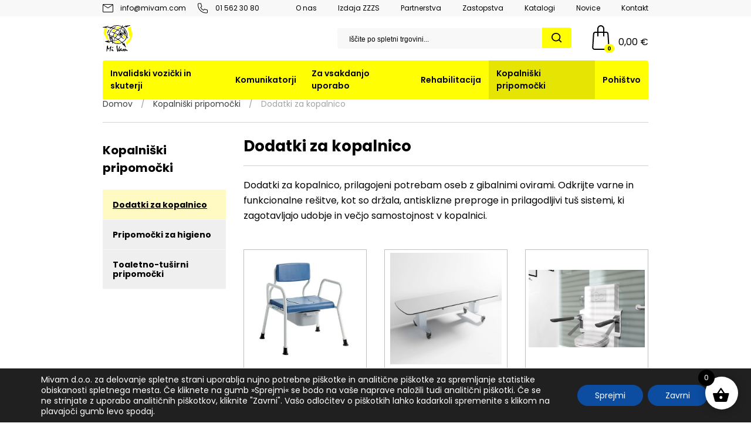

--- FILE ---
content_type: text/html; charset=UTF-8
request_url: https://www.mivam.com/kategorija-izdelka/dodatki-za-kopalnico/
body_size: 84067
content:
<!doctype html>
<html lang="sl-SI">
<head>
	<meta charset="UTF-8">
	<meta name="viewport" content="width=device-width, initial-scale=1">




	<link rel="icon" type="image/png" href="https://www.mivam.com/wp-content/themes/ns-template/img/favicon/favicon-96x96.png" sizes="96x96" />
	<link rel="icon" type="image/svg+xml" href="https://www.mivam.com/wp-content/themes/ns-template/img/favicon/favicon.svg" />
	<link rel="shortcut icon" href="https://www.mivam.com/wp-content/themes/ns-template/img/favicon/favicon.ico" />
	<link rel="apple-touch-icon" sizes="180x180" href="https://www.mivam.com/wp-content/themes/ns-template/img/favicon/apple-touch-icon.png" />
	<link rel="manifest" href="https://www.mivam.com/wp-content/themes/ns-template/img/favicon/site.webmanifest" />


	<link rel="profile" href="https://gmpg.org/xfn/11">
	<script src="https://ajax.googleapis.com/ajax/libs/jquery/3.4.1/jquery.min.js"></script>
	<meta name='robots' content='index, follow, max-image-preview:large, max-snippet:-1, max-video-preview:-1' />
	<style>img:is([sizes="auto" i], [sizes^="auto," i]) { contain-intrinsic-size: 3000px 1500px }</style>
	<link rel="alternate" hreflang="en" href="https://www.mivam.com/en/kategorija-izdelka/kopalniski-pripomocki/dodatki-za-kopalnico/" />
<link rel="alternate" hreflang="sl" href="https://www.mivam.com/kategorija-izdelka/kopalniski-pripomocki/dodatki-za-kopalnico/" />
<link rel="alternate" hreflang="x-default" href="https://www.mivam.com/kategorija-izdelka/kopalniski-pripomocki/dodatki-za-kopalnico/" />

	<!-- This site is optimized with the Yoast SEO plugin v24.0 - https://yoast.com/wordpress/plugins/seo/ -->
	<title>Dodatki za kopalnico - Mi Vam</title>
	<meta name="description" content="Dodatki za kopalnico, prilagojeni potrebam oseb z gibalnimi ovirami. Odkrijte varne in funkcionalne rešitve, kot so držala, antisklizne preproge in prilagodljivi tuš sistemi, ki zagotavljajo udobje in večjo samostojnost v kopalnici." />
	<link rel="canonical" href="https://www.mivam.com/kategorija-izdelka/kopalniski-pripomocki/dodatki-za-kopalnico/" />
	<link rel="next" href="https://www.mivam.com/kategorija-izdelka/kopalniski-pripomocki/dodatki-za-kopalnico/page/2/" />
	<meta property="og:locale" content="sl_SI" />
	<meta property="og:type" content="article" />
	<meta property="og:title" content="Dodatki za kopalnico - Mi Vam" />
	<meta property="og:description" content="Dodatki za kopalnico, prilagojeni potrebam oseb z gibalnimi ovirami. Odkrijte varne in funkcionalne rešitve, kot so držala, antisklizne preproge in prilagodljivi tuš sistemi, ki zagotavljajo udobje in večjo samostojnost v kopalnici." />
	<meta property="og:url" content="https://www.mivam.com/kategorija-izdelka/kopalniski-pripomocki/dodatki-za-kopalnico/" />
	<meta property="og:site_name" content="Mi Vam" />
	<meta name="twitter:card" content="summary_large_image" />
	<script type="application/ld+json" class="yoast-schema-graph">{"@context":"https://schema.org","@graph":[{"@type":"CollectionPage","@id":"https://www.mivam.com/kategorija-izdelka/kopalniski-pripomocki/dodatki-za-kopalnico/","url":"https://www.mivam.com/kategorija-izdelka/kopalniski-pripomocki/dodatki-za-kopalnico/","name":"Dodatki za kopalnico - Mi Vam","isPartOf":{"@id":"https://www.mivam.com/#website"},"primaryImageOfPage":{"@id":"https://www.mivam.com/kategorija-izdelka/kopalniski-pripomocki/dodatki-za-kopalnico/#primaryimage"},"image":{"@id":"https://www.mivam.com/kategorija-izdelka/kopalniski-pripomocki/dodatki-za-kopalnico/#primaryimage"},"thumbnailUrl":"https://www.mivam.com/wp-content/uploads/2025/06/2019-badetoiletstol_shower-chair_front-2-337x337-1.webp","breadcrumb":{"@id":"https://www.mivam.com/kategorija-izdelka/kopalniski-pripomocki/dodatki-za-kopalnico/#breadcrumb"},"inLanguage":"sl-SI"},{"@type":"ImageObject","inLanguage":"sl-SI","@id":"https://www.mivam.com/kategorija-izdelka/kopalniski-pripomocki/dodatki-za-kopalnico/#primaryimage","url":"https://www.mivam.com/wp-content/uploads/2025/06/2019-badetoiletstol_shower-chair_front-2-337x337-1.webp","contentUrl":"https://www.mivam.com/wp-content/uploads/2025/06/2019-badetoiletstol_shower-chair_front-2-337x337-1.webp","width":337,"height":337,"caption":"Bariatrični tuš stol Vastus"},{"@type":"BreadcrumbList","@id":"https://www.mivam.com/kategorija-izdelka/kopalniski-pripomocki/dodatki-za-kopalnico/#breadcrumb","itemListElement":[{"@type":"ListItem","position":1,"name":"Domov","item":"https://www.mivam.com/"},{"@type":"ListItem","position":2,"name":"Kopalniški pripomočki","item":"https://www.mivam.com/kategorija-izdelka/kopalniski-pripomocki/"},{"@type":"ListItem","position":3,"name":"Dodatki za kopalnico"}]},{"@type":"WebSite","@id":"https://www.mivam.com/#website","url":"https://www.mivam.com/","name":"Mi Vam","description":"Medicinski pripomočki in rešitve za manj odvisno življenje.","potentialAction":[{"@type":"SearchAction","target":{"@type":"EntryPoint","urlTemplate":"https://www.mivam.com/?s={search_term_string}"},"query-input":{"@type":"PropertyValueSpecification","valueRequired":true,"valueName":"search_term_string"}}],"inLanguage":"sl-SI"}]}</script>
	<!-- / Yoast SEO plugin. -->


<link rel='dns-prefetch' href='//cdn.jsdelivr.net' />
<link rel='dns-prefetch' href='//fonts.googleapis.com' />
<link rel="alternate" type="application/rss+xml" title="Mi Vam &raquo; Vir" href="https://www.mivam.com/feed/" />
<link rel="alternate" type="application/rss+xml" title="Mi Vam &raquo; Vir komentarjev" href="https://www.mivam.com/comments/feed/" />
<link rel="alternate" type="application/rss+xml" title="Mi Vam &raquo; Dodatki za kopalnico Category Vir" href="https://www.mivam.com/kategorija-izdelka/kopalniski-pripomocki/dodatki-za-kopalnico/feed/" />
<script type="text/javascript">
/* <![CDATA[ */
window._wpemojiSettings = {"baseUrl":"https:\/\/s.w.org\/images\/core\/emoji\/15.0.3\/72x72\/","ext":".png","svgUrl":"https:\/\/s.w.org\/images\/core\/emoji\/15.0.3\/svg\/","svgExt":".svg","source":{"concatemoji":"https:\/\/www.mivam.com\/wp-includes\/js\/wp-emoji-release.min.js?ver=6.7.1"}};
/*! This file is auto-generated */
!function(i,n){var o,s,e;function c(e){try{var t={supportTests:e,timestamp:(new Date).valueOf()};sessionStorage.setItem(o,JSON.stringify(t))}catch(e){}}function p(e,t,n){e.clearRect(0,0,e.canvas.width,e.canvas.height),e.fillText(t,0,0);var t=new Uint32Array(e.getImageData(0,0,e.canvas.width,e.canvas.height).data),r=(e.clearRect(0,0,e.canvas.width,e.canvas.height),e.fillText(n,0,0),new Uint32Array(e.getImageData(0,0,e.canvas.width,e.canvas.height).data));return t.every(function(e,t){return e===r[t]})}function u(e,t,n){switch(t){case"flag":return n(e,"\ud83c\udff3\ufe0f\u200d\u26a7\ufe0f","\ud83c\udff3\ufe0f\u200b\u26a7\ufe0f")?!1:!n(e,"\ud83c\uddfa\ud83c\uddf3","\ud83c\uddfa\u200b\ud83c\uddf3")&&!n(e,"\ud83c\udff4\udb40\udc67\udb40\udc62\udb40\udc65\udb40\udc6e\udb40\udc67\udb40\udc7f","\ud83c\udff4\u200b\udb40\udc67\u200b\udb40\udc62\u200b\udb40\udc65\u200b\udb40\udc6e\u200b\udb40\udc67\u200b\udb40\udc7f");case"emoji":return!n(e,"\ud83d\udc26\u200d\u2b1b","\ud83d\udc26\u200b\u2b1b")}return!1}function f(e,t,n){var r="undefined"!=typeof WorkerGlobalScope&&self instanceof WorkerGlobalScope?new OffscreenCanvas(300,150):i.createElement("canvas"),a=r.getContext("2d",{willReadFrequently:!0}),o=(a.textBaseline="top",a.font="600 32px Arial",{});return e.forEach(function(e){o[e]=t(a,e,n)}),o}function t(e){var t=i.createElement("script");t.src=e,t.defer=!0,i.head.appendChild(t)}"undefined"!=typeof Promise&&(o="wpEmojiSettingsSupports",s=["flag","emoji"],n.supports={everything:!0,everythingExceptFlag:!0},e=new Promise(function(e){i.addEventListener("DOMContentLoaded",e,{once:!0})}),new Promise(function(t){var n=function(){try{var e=JSON.parse(sessionStorage.getItem(o));if("object"==typeof e&&"number"==typeof e.timestamp&&(new Date).valueOf()<e.timestamp+604800&&"object"==typeof e.supportTests)return e.supportTests}catch(e){}return null}();if(!n){if("undefined"!=typeof Worker&&"undefined"!=typeof OffscreenCanvas&&"undefined"!=typeof URL&&URL.createObjectURL&&"undefined"!=typeof Blob)try{var e="postMessage("+f.toString()+"("+[JSON.stringify(s),u.toString(),p.toString()].join(",")+"));",r=new Blob([e],{type:"text/javascript"}),a=new Worker(URL.createObjectURL(r),{name:"wpTestEmojiSupports"});return void(a.onmessage=function(e){c(n=e.data),a.terminate(),t(n)})}catch(e){}c(n=f(s,u,p))}t(n)}).then(function(e){for(var t in e)n.supports[t]=e[t],n.supports.everything=n.supports.everything&&n.supports[t],"flag"!==t&&(n.supports.everythingExceptFlag=n.supports.everythingExceptFlag&&n.supports[t]);n.supports.everythingExceptFlag=n.supports.everythingExceptFlag&&!n.supports.flag,n.DOMReady=!1,n.readyCallback=function(){n.DOMReady=!0}}).then(function(){return e}).then(function(){var e;n.supports.everything||(n.readyCallback(),(e=n.source||{}).concatemoji?t(e.concatemoji):e.wpemoji&&e.twemoji&&(t(e.twemoji),t(e.wpemoji)))}))}((window,document),window._wpemojiSettings);
/* ]]> */
</script>
<style id='wp-emoji-styles-inline-css' type='text/css'>

	img.wp-smiley, img.emoji {
		display: inline !important;
		border: none !important;
		box-shadow: none !important;
		height: 1em !important;
		width: 1em !important;
		margin: 0 0.07em !important;
		vertical-align: -0.1em !important;
		background: none !important;
		padding: 0 !important;
	}
</style>
<link rel='stylesheet' id='wp-block-library-css' href='https://www.mivam.com/wp-includes/css/dist/block-library/style.min.css?ver=6.7.1' type='text/css' media='all' />
<style id='classic-theme-styles-inline-css' type='text/css'>
/*! This file is auto-generated */
.wp-block-button__link{color:#fff;background-color:#32373c;border-radius:9999px;box-shadow:none;text-decoration:none;padding:calc(.667em + 2px) calc(1.333em + 2px);font-size:1.125em}.wp-block-file__button{background:#32373c;color:#fff;text-decoration:none}
</style>
<style id='global-styles-inline-css' type='text/css'>
:root{--wp--preset--aspect-ratio--square: 1;--wp--preset--aspect-ratio--4-3: 4/3;--wp--preset--aspect-ratio--3-4: 3/4;--wp--preset--aspect-ratio--3-2: 3/2;--wp--preset--aspect-ratio--2-3: 2/3;--wp--preset--aspect-ratio--16-9: 16/9;--wp--preset--aspect-ratio--9-16: 9/16;--wp--preset--color--black: #000000;--wp--preset--color--cyan-bluish-gray: #abb8c3;--wp--preset--color--white: #ffffff;--wp--preset--color--pale-pink: #f78da7;--wp--preset--color--vivid-red: #cf2e2e;--wp--preset--color--luminous-vivid-orange: #ff6900;--wp--preset--color--luminous-vivid-amber: #fcb900;--wp--preset--color--light-green-cyan: #7bdcb5;--wp--preset--color--vivid-green-cyan: #00d084;--wp--preset--color--pale-cyan-blue: #8ed1fc;--wp--preset--color--vivid-cyan-blue: #0693e3;--wp--preset--color--vivid-purple: #9b51e0;--wp--preset--gradient--vivid-cyan-blue-to-vivid-purple: linear-gradient(135deg,rgba(6,147,227,1) 0%,rgb(155,81,224) 100%);--wp--preset--gradient--light-green-cyan-to-vivid-green-cyan: linear-gradient(135deg,rgb(122,220,180) 0%,rgb(0,208,130) 100%);--wp--preset--gradient--luminous-vivid-amber-to-luminous-vivid-orange: linear-gradient(135deg,rgba(252,185,0,1) 0%,rgba(255,105,0,1) 100%);--wp--preset--gradient--luminous-vivid-orange-to-vivid-red: linear-gradient(135deg,rgba(255,105,0,1) 0%,rgb(207,46,46) 100%);--wp--preset--gradient--very-light-gray-to-cyan-bluish-gray: linear-gradient(135deg,rgb(238,238,238) 0%,rgb(169,184,195) 100%);--wp--preset--gradient--cool-to-warm-spectrum: linear-gradient(135deg,rgb(74,234,220) 0%,rgb(151,120,209) 20%,rgb(207,42,186) 40%,rgb(238,44,130) 60%,rgb(251,105,98) 80%,rgb(254,248,76) 100%);--wp--preset--gradient--blush-light-purple: linear-gradient(135deg,rgb(255,206,236) 0%,rgb(152,150,240) 100%);--wp--preset--gradient--blush-bordeaux: linear-gradient(135deg,rgb(254,205,165) 0%,rgb(254,45,45) 50%,rgb(107,0,62) 100%);--wp--preset--gradient--luminous-dusk: linear-gradient(135deg,rgb(255,203,112) 0%,rgb(199,81,192) 50%,rgb(65,88,208) 100%);--wp--preset--gradient--pale-ocean: linear-gradient(135deg,rgb(255,245,203) 0%,rgb(182,227,212) 50%,rgb(51,167,181) 100%);--wp--preset--gradient--electric-grass: linear-gradient(135deg,rgb(202,248,128) 0%,rgb(113,206,126) 100%);--wp--preset--gradient--midnight: linear-gradient(135deg,rgb(2,3,129) 0%,rgb(40,116,252) 100%);--wp--preset--font-size--small: 13px;--wp--preset--font-size--medium: 20px;--wp--preset--font-size--large: 36px;--wp--preset--font-size--x-large: 42px;--wp--preset--font-family--inter: "Inter", sans-serif;--wp--preset--font-family--cardo: Cardo;--wp--preset--spacing--20: 0.44rem;--wp--preset--spacing--30: 0.67rem;--wp--preset--spacing--40: 1rem;--wp--preset--spacing--50: 1.5rem;--wp--preset--spacing--60: 2.25rem;--wp--preset--spacing--70: 3.38rem;--wp--preset--spacing--80: 5.06rem;--wp--preset--shadow--natural: 6px 6px 9px rgba(0, 0, 0, 0.2);--wp--preset--shadow--deep: 12px 12px 50px rgba(0, 0, 0, 0.4);--wp--preset--shadow--sharp: 6px 6px 0px rgba(0, 0, 0, 0.2);--wp--preset--shadow--outlined: 6px 6px 0px -3px rgba(255, 255, 255, 1), 6px 6px rgba(0, 0, 0, 1);--wp--preset--shadow--crisp: 6px 6px 0px rgba(0, 0, 0, 1);}:where(.is-layout-flex){gap: 0.5em;}:where(.is-layout-grid){gap: 0.5em;}body .is-layout-flex{display: flex;}.is-layout-flex{flex-wrap: wrap;align-items: center;}.is-layout-flex > :is(*, div){margin: 0;}body .is-layout-grid{display: grid;}.is-layout-grid > :is(*, div){margin: 0;}:where(.wp-block-columns.is-layout-flex){gap: 2em;}:where(.wp-block-columns.is-layout-grid){gap: 2em;}:where(.wp-block-post-template.is-layout-flex){gap: 1.25em;}:where(.wp-block-post-template.is-layout-grid){gap: 1.25em;}.has-black-color{color: var(--wp--preset--color--black) !important;}.has-cyan-bluish-gray-color{color: var(--wp--preset--color--cyan-bluish-gray) !important;}.has-white-color{color: var(--wp--preset--color--white) !important;}.has-pale-pink-color{color: var(--wp--preset--color--pale-pink) !important;}.has-vivid-red-color{color: var(--wp--preset--color--vivid-red) !important;}.has-luminous-vivid-orange-color{color: var(--wp--preset--color--luminous-vivid-orange) !important;}.has-luminous-vivid-amber-color{color: var(--wp--preset--color--luminous-vivid-amber) !important;}.has-light-green-cyan-color{color: var(--wp--preset--color--light-green-cyan) !important;}.has-vivid-green-cyan-color{color: var(--wp--preset--color--vivid-green-cyan) !important;}.has-pale-cyan-blue-color{color: var(--wp--preset--color--pale-cyan-blue) !important;}.has-vivid-cyan-blue-color{color: var(--wp--preset--color--vivid-cyan-blue) !important;}.has-vivid-purple-color{color: var(--wp--preset--color--vivid-purple) !important;}.has-black-background-color{background-color: var(--wp--preset--color--black) !important;}.has-cyan-bluish-gray-background-color{background-color: var(--wp--preset--color--cyan-bluish-gray) !important;}.has-white-background-color{background-color: var(--wp--preset--color--white) !important;}.has-pale-pink-background-color{background-color: var(--wp--preset--color--pale-pink) !important;}.has-vivid-red-background-color{background-color: var(--wp--preset--color--vivid-red) !important;}.has-luminous-vivid-orange-background-color{background-color: var(--wp--preset--color--luminous-vivid-orange) !important;}.has-luminous-vivid-amber-background-color{background-color: var(--wp--preset--color--luminous-vivid-amber) !important;}.has-light-green-cyan-background-color{background-color: var(--wp--preset--color--light-green-cyan) !important;}.has-vivid-green-cyan-background-color{background-color: var(--wp--preset--color--vivid-green-cyan) !important;}.has-pale-cyan-blue-background-color{background-color: var(--wp--preset--color--pale-cyan-blue) !important;}.has-vivid-cyan-blue-background-color{background-color: var(--wp--preset--color--vivid-cyan-blue) !important;}.has-vivid-purple-background-color{background-color: var(--wp--preset--color--vivid-purple) !important;}.has-black-border-color{border-color: var(--wp--preset--color--black) !important;}.has-cyan-bluish-gray-border-color{border-color: var(--wp--preset--color--cyan-bluish-gray) !important;}.has-white-border-color{border-color: var(--wp--preset--color--white) !important;}.has-pale-pink-border-color{border-color: var(--wp--preset--color--pale-pink) !important;}.has-vivid-red-border-color{border-color: var(--wp--preset--color--vivid-red) !important;}.has-luminous-vivid-orange-border-color{border-color: var(--wp--preset--color--luminous-vivid-orange) !important;}.has-luminous-vivid-amber-border-color{border-color: var(--wp--preset--color--luminous-vivid-amber) !important;}.has-light-green-cyan-border-color{border-color: var(--wp--preset--color--light-green-cyan) !important;}.has-vivid-green-cyan-border-color{border-color: var(--wp--preset--color--vivid-green-cyan) !important;}.has-pale-cyan-blue-border-color{border-color: var(--wp--preset--color--pale-cyan-blue) !important;}.has-vivid-cyan-blue-border-color{border-color: var(--wp--preset--color--vivid-cyan-blue) !important;}.has-vivid-purple-border-color{border-color: var(--wp--preset--color--vivid-purple) !important;}.has-vivid-cyan-blue-to-vivid-purple-gradient-background{background: var(--wp--preset--gradient--vivid-cyan-blue-to-vivid-purple) !important;}.has-light-green-cyan-to-vivid-green-cyan-gradient-background{background: var(--wp--preset--gradient--light-green-cyan-to-vivid-green-cyan) !important;}.has-luminous-vivid-amber-to-luminous-vivid-orange-gradient-background{background: var(--wp--preset--gradient--luminous-vivid-amber-to-luminous-vivid-orange) !important;}.has-luminous-vivid-orange-to-vivid-red-gradient-background{background: var(--wp--preset--gradient--luminous-vivid-orange-to-vivid-red) !important;}.has-very-light-gray-to-cyan-bluish-gray-gradient-background{background: var(--wp--preset--gradient--very-light-gray-to-cyan-bluish-gray) !important;}.has-cool-to-warm-spectrum-gradient-background{background: var(--wp--preset--gradient--cool-to-warm-spectrum) !important;}.has-blush-light-purple-gradient-background{background: var(--wp--preset--gradient--blush-light-purple) !important;}.has-blush-bordeaux-gradient-background{background: var(--wp--preset--gradient--blush-bordeaux) !important;}.has-luminous-dusk-gradient-background{background: var(--wp--preset--gradient--luminous-dusk) !important;}.has-pale-ocean-gradient-background{background: var(--wp--preset--gradient--pale-ocean) !important;}.has-electric-grass-gradient-background{background: var(--wp--preset--gradient--electric-grass) !important;}.has-midnight-gradient-background{background: var(--wp--preset--gradient--midnight) !important;}.has-small-font-size{font-size: var(--wp--preset--font-size--small) !important;}.has-medium-font-size{font-size: var(--wp--preset--font-size--medium) !important;}.has-large-font-size{font-size: var(--wp--preset--font-size--large) !important;}.has-x-large-font-size{font-size: var(--wp--preset--font-size--x-large) !important;}
:where(.wp-block-post-template.is-layout-flex){gap: 1.25em;}:where(.wp-block-post-template.is-layout-grid){gap: 1.25em;}
:where(.wp-block-columns.is-layout-flex){gap: 2em;}:where(.wp-block-columns.is-layout-grid){gap: 2em;}
:root :where(.wp-block-pullquote){font-size: 1.5em;line-height: 1.6;}
</style>
<link rel='stylesheet' id='wpml-blocks-css' href='https://www.mivam.com/wp-content/plugins/sitepress-multilingual-cms/dist/css/blocks/styles.css?ver=4.6.14' type='text/css' media='all' />
<link rel='stylesheet' id='contact-form-7-css' href='https://www.mivam.com/wp-content/plugins/contact-form-7/includes/css/styles.css?ver=6.0.1' type='text/css' media='all' />
<style id='woocommerce-inline-inline-css' type='text/css'>
.woocommerce form .form-row .required { visibility: visible; }
</style>
<link rel='stylesheet' id='brands-styles-css' href='https://www.mivam.com/wp-content/plugins/woocommerce/assets/css/brands.css?ver=9.6.2' type='text/css' media='all' />
<link rel='stylesheet' id='select2-css' href='https://www.mivam.com/wp-content/plugins/woocommerce/assets/css/select2.css?ver=9.6.2' type='text/css' media='all' />
<link rel='stylesheet' id='xoo-wsc-fonts-css' href='https://www.mivam.com/wp-content/plugins/woocommerce-side-cart-premium/assets/css/xoo-wsc-fonts.css?ver=3.1' type='text/css' media='all' />
<link rel='stylesheet' id='xoo-wsc-style-css' href='https://www.mivam.com/wp-content/plugins/woocommerce-side-cart-premium/assets/css/xoo-wsc-style.css?ver=3.1' type='text/css' media='all' />
<style id='xoo-wsc-style-inline-css' type='text/css'>
a.xoo-wsc-ft-btn:nth-child(3){
		grid-column: 1/-1;
	}
.xoo-wsc-sp-left-col img{
	max-width: 80px;
}

.xoo-wsc-sp-right-col{
	font-size: 14px;
}

.xoo-wsc-sp-container{
	background-color: #eee;
}


 

.xoo-wsc-footer{
	background-color: #ffffff;
	color: #000000;
	padding: 10px 20px;
}

.xoo-wsc-footer, .xoo-wsc-footer a, .xoo-wsc-footer .amount{
	font-size: 15px;
}

.xoo-wsc-ft-buttons-cont{
	grid-template-columns: 2fr 2fr;
}

.xoo-wsc-basket{
	bottom: 12px;
	right: 0px;
	background-color: #ffffff;
	color: #000000;
	box-shadow: 0 1px 4px 0;
	border-radius: 50%}

.xoo-wsc-bki{
	font-size: 30px}

.xoo-wsc-items-count{
	top: -12px;
	left: -12px;
}

.xoo-wsc-items-count, .xoo-wsc-sc-count{
	background-color: #000000;
	color: #ffffff;
}

.xoo-wsc-container, .xoo-wsc-slider{
	max-width: 350px;
	right: -350px;
	top: 0;bottom: 0;
	bottom: 0;
	font-family: }


.xoo-wsc-cart-active .xoo-wsc-container, .xoo-wsc-slider-active .xoo-wsc-slider{
	right: 0;
}

.xoo-wsc-cart-active .xoo-wsc-basket{
	right: 350px;
}

.xoo-wsc-slider{
	right: -350px;
}

span.xoo-wsch-close {
    font-size: 25px;
    right: 10px;
}

.xoo-wsch-top{
	justify-content: center;
}

.xoo-wsch-text{
	font-size: 20px;
}

.xoo-wsc-header{
	color: #000000;
	background-color: #ffffff;
}

.xoo-wsc-sb-bar > span{
	background-color: #1e73be;
}

.xoo-wsc-body{
	background-color: #ffffff;
}

.xoo-wsc-body, .xoo-wsc-body span.amount, .xoo-wsc-body a{
	font-size: 16px;
	color: #000000;
}

.xoo-wsc-product{
	padding: 20px 15px;
}

.xoo-wsc-img-col{
	width: 35%;
}
.xoo-wsc-sum-col{
	width: 65%;
}

.xoo-wsc-sum-col{
	justify-content: center;
}

/***** Quantity *****/

.xoo-wsc-qty-box{
	max-width: 75px;
}

.xoo-wsc-qty-box.xoo-wsc-qtb-square{
	border-color: #000000;
}

input[type="number"].xoo-wsc-qty{
	border-color: #000000;
	background-color: #ffffff;
	color: #000000;
	height: 28px;
	line-height: 28px;
}

input[type="number"].xoo-wsc-qty, .xoo-wsc-qtb-square{
	border-width: 1px;
	border-style: solid;
}
.xoo-wsc-chng{
	background-color: #ffffff;
	color: #000000;
}
</style>
<link rel='stylesheet' id='ns-template-animate-css-css' href='https://www.mivam.com/wp-content/themes/ns-template/css/animate.css?ver=6.7.1' type='text/css' media='all' />
<link rel='stylesheet' id='ns-template-slickslider-css-css' href='//cdn.jsdelivr.net/npm/slick-carousel@1.8.1/slick/slick.css?ver=6.7.1' type='text/css' media='all' />
<link rel='stylesheet' id='ns-template-slbox-css-css' href='https://www.mivam.com/wp-content/themes/ns-template/css/simpleLightbox.min.css?ver=6.7.1' type='text/css' media='all' />
<link rel='stylesheet' id='ns-template-fontawesome-css-css' href='https://www.mivam.com/wp-content/themes/ns-template/font-awesome/css/font-awesome.min.css?ver=6.7.1' type='text/css' media='all' />
<link rel='stylesheet' id='ns-template-gfonts-css' href='https://fonts.googleapis.com/css2?family=Poppins:ital,wght@0,100;0,200;0,300;0,400;0,500;0,600;0,700;0,800;0,900;1,100;1,200;1,300;1,400;1,500;1,600;1,700;1,800;1,900&#038;family=Roboto:ital,wght@0,100;0,300;0,400;0,500;0,700;0,900;1,100;1,300;1,400;1,500;1,700;1,900&#038;display=swap' type='text/css' media='all' />
<link rel='stylesheet' id='ns-template-style-css' href='https://www.mivam.com/wp-content/themes/ns-template/style.css?ver=6.7.1' type='text/css' media='all' />
<link rel='stylesheet' id='ns-datatables-css-css' href='https://www.mivam.com/wp-content/themes/ns-template/css/jquery.dataTables.min.css?ver=6.7.1' type='text/css' media='all' />
<link rel='stylesheet' id='ns-alphabet-css-css' href='https://www.mivam.com/wp-content/themes/ns-template/css/dataTables.alphabetSearch.css?ver=6.7.1' type='text/css' media='all' />
<link rel='stylesheet' id='ns-template-woocommerce-style-css' href='https://www.mivam.com/wp-content/themes/ns-template/woocommerce.css?ver=6.7.1' type='text/css' media='all' />
<style id='ns-template-woocommerce-style-inline-css' type='text/css'>
@font-face {
			font-family: "star";
			src: url("https://www.mivam.com/wp-content/plugins/woocommerce/assets/fonts/star.eot");
			src: url("https://www.mivam.com/wp-content/plugins/woocommerce/assets/fonts/star.eot?#iefix") format("embedded-opentype"),
				url("https://www.mivam.com/wp-content/plugins/woocommerce/assets/fonts/star.woff") format("woff"),
				url("https://www.mivam.com/wp-content/plugins/woocommerce/assets/fonts/star.ttf") format("truetype"),
				url("https://www.mivam.com/wp-content/plugins/woocommerce/assets/fonts/star.svg#star") format("svg");
			font-weight: normal;
			font-style: normal;
		}
</style>
<link rel='stylesheet' id='js_composer_front-css' href='https://www.mivam.com/wp-content/plugins/js_composer/assets/css/js_composer.min.css?ver=7.1' type='text/css' media='all' />
<link rel='stylesheet' id='moove_gdpr_frontend-css' href='https://www.mivam.com/wp-content/plugins/gdpr-cookie-compliance/dist/styles/gdpr-main-nf.css?ver=4.16.1' type='text/css' media='all' />
<style id='moove_gdpr_frontend-inline-css' type='text/css'>
				#moove_gdpr_cookie_modal .moove-gdpr-modal-content .moove-gdpr-tab-main h3.tab-title, 
				#moove_gdpr_cookie_modal .moove-gdpr-modal-content .moove-gdpr-tab-main span.tab-title,
				#moove_gdpr_cookie_modal .moove-gdpr-modal-content .moove-gdpr-modal-left-content #moove-gdpr-menu li a, 
				#moove_gdpr_cookie_modal .moove-gdpr-modal-content .moove-gdpr-modal-left-content #moove-gdpr-menu li button,
				#moove_gdpr_cookie_modal .moove-gdpr-modal-content .moove-gdpr-modal-left-content .moove-gdpr-branding-cnt a,
				#moove_gdpr_cookie_modal .moove-gdpr-modal-content .moove-gdpr-modal-footer-content .moove-gdpr-button-holder a.mgbutton, 
				#moove_gdpr_cookie_modal .moove-gdpr-modal-content .moove-gdpr-modal-footer-content .moove-gdpr-button-holder button.mgbutton,
				#moove_gdpr_cookie_modal .cookie-switch .cookie-slider:after, 
				#moove_gdpr_cookie_modal .cookie-switch .slider:after, 
				#moove_gdpr_cookie_modal .switch .cookie-slider:after, 
				#moove_gdpr_cookie_modal .switch .slider:after,
				#moove_gdpr_cookie_info_bar .moove-gdpr-info-bar-container .moove-gdpr-info-bar-content p, 
				#moove_gdpr_cookie_info_bar .moove-gdpr-info-bar-container .moove-gdpr-info-bar-content p a,
				#moove_gdpr_cookie_info_bar .moove-gdpr-info-bar-container .moove-gdpr-info-bar-content a.mgbutton, 
				#moove_gdpr_cookie_info_bar .moove-gdpr-info-bar-container .moove-gdpr-info-bar-content button.mgbutton,
				#moove_gdpr_cookie_modal .moove-gdpr-modal-content .moove-gdpr-tab-main .moove-gdpr-tab-main-content h1, 
				#moove_gdpr_cookie_modal .moove-gdpr-modal-content .moove-gdpr-tab-main .moove-gdpr-tab-main-content h2, 
				#moove_gdpr_cookie_modal .moove-gdpr-modal-content .moove-gdpr-tab-main .moove-gdpr-tab-main-content h3, 
				#moove_gdpr_cookie_modal .moove-gdpr-modal-content .moove-gdpr-tab-main .moove-gdpr-tab-main-content h4, 
				#moove_gdpr_cookie_modal .moove-gdpr-modal-content .moove-gdpr-tab-main .moove-gdpr-tab-main-content h5, 
				#moove_gdpr_cookie_modal .moove-gdpr-modal-content .moove-gdpr-tab-main .moove-gdpr-tab-main-content h6,
				#moove_gdpr_cookie_modal .moove-gdpr-modal-content.moove_gdpr_modal_theme_v2 .moove-gdpr-modal-title .tab-title,
				#moove_gdpr_cookie_modal .moove-gdpr-modal-content.moove_gdpr_modal_theme_v2 .moove-gdpr-tab-main h3.tab-title, 
				#moove_gdpr_cookie_modal .moove-gdpr-modal-content.moove_gdpr_modal_theme_v2 .moove-gdpr-tab-main span.tab-title,
				#moove_gdpr_cookie_modal .moove-gdpr-modal-content.moove_gdpr_modal_theme_v2 .moove-gdpr-branding-cnt a {
				 	font-weight: inherit				}
			#moove_gdpr_cookie_modal,#moove_gdpr_cookie_info_bar,.gdpr_cookie_settings_shortcode_content{font-family:inherit}#moove_gdpr_save_popup_settings_button{background-color:#373737;color:#fff}#moove_gdpr_save_popup_settings_button:hover{background-color:#000}#moove_gdpr_cookie_info_bar .moove-gdpr-info-bar-container .moove-gdpr-info-bar-content a.mgbutton,#moove_gdpr_cookie_info_bar .moove-gdpr-info-bar-container .moove-gdpr-info-bar-content button.mgbutton{background-color:#0C4DA2}#moove_gdpr_cookie_modal .moove-gdpr-modal-content .moove-gdpr-modal-footer-content .moove-gdpr-button-holder a.mgbutton,#moove_gdpr_cookie_modal .moove-gdpr-modal-content .moove-gdpr-modal-footer-content .moove-gdpr-button-holder button.mgbutton,.gdpr_cookie_settings_shortcode_content .gdpr-shr-button.button-green{background-color:#0C4DA2;border-color:#0C4DA2}#moove_gdpr_cookie_modal .moove-gdpr-modal-content .moove-gdpr-modal-footer-content .moove-gdpr-button-holder a.mgbutton:hover,#moove_gdpr_cookie_modal .moove-gdpr-modal-content .moove-gdpr-modal-footer-content .moove-gdpr-button-holder button.mgbutton:hover,.gdpr_cookie_settings_shortcode_content .gdpr-shr-button.button-green:hover{background-color:#fff;color:#0C4DA2}#moove_gdpr_cookie_modal .moove-gdpr-modal-content .moove-gdpr-modal-close i,#moove_gdpr_cookie_modal .moove-gdpr-modal-content .moove-gdpr-modal-close span.gdpr-icon{background-color:#0C4DA2;border:1px solid #0C4DA2}#moove_gdpr_cookie_info_bar span.change-settings-button.focus-g,#moove_gdpr_cookie_info_bar span.change-settings-button:focus,#moove_gdpr_cookie_info_bar button.change-settings-button.focus-g,#moove_gdpr_cookie_info_bar button.change-settings-button:focus{-webkit-box-shadow:0 0 1px 3px #0C4DA2;-moz-box-shadow:0 0 1px 3px #0C4DA2;box-shadow:0 0 1px 3px #0C4DA2}#moove_gdpr_cookie_modal .moove-gdpr-modal-content .moove-gdpr-modal-close i:hover,#moove_gdpr_cookie_modal .moove-gdpr-modal-content .moove-gdpr-modal-close span.gdpr-icon:hover,#moove_gdpr_cookie_info_bar span[data-href]>u.change-settings-button{color:#0C4DA2}#moove_gdpr_cookie_modal .moove-gdpr-modal-content .moove-gdpr-modal-left-content #moove-gdpr-menu li.menu-item-selected a span.gdpr-icon,#moove_gdpr_cookie_modal .moove-gdpr-modal-content .moove-gdpr-modal-left-content #moove-gdpr-menu li.menu-item-selected button span.gdpr-icon{color:inherit}#moove_gdpr_cookie_modal .moove-gdpr-modal-content .moove-gdpr-modal-left-content #moove-gdpr-menu li a span.gdpr-icon,#moove_gdpr_cookie_modal .moove-gdpr-modal-content .moove-gdpr-modal-left-content #moove-gdpr-menu li button span.gdpr-icon{color:inherit}#moove_gdpr_cookie_modal .gdpr-acc-link{line-height:0;font-size:0;color:transparent;position:absolute}#moove_gdpr_cookie_modal .moove-gdpr-modal-content .moove-gdpr-modal-close:hover i,#moove_gdpr_cookie_modal .moove-gdpr-modal-content .moove-gdpr-modal-left-content #moove-gdpr-menu li a,#moove_gdpr_cookie_modal .moove-gdpr-modal-content .moove-gdpr-modal-left-content #moove-gdpr-menu li button,#moove_gdpr_cookie_modal .moove-gdpr-modal-content .moove-gdpr-modal-left-content #moove-gdpr-menu li button i,#moove_gdpr_cookie_modal .moove-gdpr-modal-content .moove-gdpr-modal-left-content #moove-gdpr-menu li a i,#moove_gdpr_cookie_modal .moove-gdpr-modal-content .moove-gdpr-tab-main .moove-gdpr-tab-main-content a:hover,#moove_gdpr_cookie_info_bar.moove-gdpr-dark-scheme .moove-gdpr-info-bar-container .moove-gdpr-info-bar-content a.mgbutton:hover,#moove_gdpr_cookie_info_bar.moove-gdpr-dark-scheme .moove-gdpr-info-bar-container .moove-gdpr-info-bar-content button.mgbutton:hover,#moove_gdpr_cookie_info_bar.moove-gdpr-dark-scheme .moove-gdpr-info-bar-container .moove-gdpr-info-bar-content a:hover,#moove_gdpr_cookie_info_bar.moove-gdpr-dark-scheme .moove-gdpr-info-bar-container .moove-gdpr-info-bar-content button:hover,#moove_gdpr_cookie_info_bar.moove-gdpr-dark-scheme .moove-gdpr-info-bar-container .moove-gdpr-info-bar-content span.change-settings-button:hover,#moove_gdpr_cookie_info_bar.moove-gdpr-dark-scheme .moove-gdpr-info-bar-container .moove-gdpr-info-bar-content button.change-settings-button:hover,#moove_gdpr_cookie_info_bar.moove-gdpr-dark-scheme .moove-gdpr-info-bar-container .moove-gdpr-info-bar-content u.change-settings-button:hover,#moove_gdpr_cookie_info_bar span[data-href]>u.change-settings-button,#moove_gdpr_cookie_info_bar.moove-gdpr-dark-scheme .moove-gdpr-info-bar-container .moove-gdpr-info-bar-content a.mgbutton.focus-g,#moove_gdpr_cookie_info_bar.moove-gdpr-dark-scheme .moove-gdpr-info-bar-container .moove-gdpr-info-bar-content button.mgbutton.focus-g,#moove_gdpr_cookie_info_bar.moove-gdpr-dark-scheme .moove-gdpr-info-bar-container .moove-gdpr-info-bar-content a.focus-g,#moove_gdpr_cookie_info_bar.moove-gdpr-dark-scheme .moove-gdpr-info-bar-container .moove-gdpr-info-bar-content button.focus-g,#moove_gdpr_cookie_info_bar.moove-gdpr-dark-scheme .moove-gdpr-info-bar-container .moove-gdpr-info-bar-content a.mgbutton:focus,#moove_gdpr_cookie_info_bar.moove-gdpr-dark-scheme .moove-gdpr-info-bar-container .moove-gdpr-info-bar-content button.mgbutton:focus,#moove_gdpr_cookie_info_bar.moove-gdpr-dark-scheme .moove-gdpr-info-bar-container .moove-gdpr-info-bar-content a:focus,#moove_gdpr_cookie_info_bar.moove-gdpr-dark-scheme .moove-gdpr-info-bar-container .moove-gdpr-info-bar-content button:focus,#moove_gdpr_cookie_info_bar.moove-gdpr-dark-scheme .moove-gdpr-info-bar-container .moove-gdpr-info-bar-content span.change-settings-button.focus-g,span.change-settings-button:focus,button.change-settings-button.focus-g,button.change-settings-button:focus,#moove_gdpr_cookie_info_bar.moove-gdpr-dark-scheme .moove-gdpr-info-bar-container .moove-gdpr-info-bar-content u.change-settings-button.focus-g,#moove_gdpr_cookie_info_bar.moove-gdpr-dark-scheme .moove-gdpr-info-bar-container .moove-gdpr-info-bar-content u.change-settings-button:focus{color:#0C4DA2}#moove_gdpr_cookie_modal .moove-gdpr-branding.focus-g span,#moove_gdpr_cookie_modal .moove-gdpr-modal-content .moove-gdpr-tab-main a.focus-g{color:#0C4DA2}#moove_gdpr_cookie_modal.gdpr_lightbox-hide{display:none}
</style>
<script type="text/javascript" src="https://www.mivam.com/wp-includes/js/jquery/jquery.min.js?ver=3.7.1" id="jquery-core-js"></script>
<script type="text/javascript" src="https://www.mivam.com/wp-includes/js/jquery/jquery-migrate.min.js?ver=3.4.1" id="jquery-migrate-js"></script>
<script type="text/javascript" src="https://www.mivam.com/wp-content/plugins/woocommerce/assets/js/jquery-blockui/jquery.blockUI.min.js?ver=2.7.0-wc.9.6.2" id="jquery-blockui-js" data-wp-strategy="defer"></script>
<script type="text/javascript" id="wc-add-to-cart-js-extra">
/* <![CDATA[ */
var wc_add_to_cart_params = {"ajax_url":"\/wp-admin\/admin-ajax.php","wc_ajax_url":"\/?wc-ajax=%%endpoint%%","i18n_view_cart":"Prika\u017ei ko\u0161arico","cart_url":"https:\/\/www.mivam.com\/kosarica\/","is_cart":"","cart_redirect_after_add":"no"};
/* ]]> */
</script>
<script type="text/javascript" src="https://www.mivam.com/wp-content/plugins/woocommerce/assets/js/frontend/add-to-cart.min.js?ver=9.6.2" id="wc-add-to-cart-js" data-wp-strategy="defer"></script>
<script type="text/javascript" src="https://www.mivam.com/wp-content/plugins/woocommerce/assets/js/js-cookie/js.cookie.min.js?ver=2.1.4-wc.9.6.2" id="js-cookie-js" defer="defer" data-wp-strategy="defer"></script>
<script type="text/javascript" id="woocommerce-js-extra">
/* <![CDATA[ */
var woocommerce_params = {"ajax_url":"\/wp-admin\/admin-ajax.php","wc_ajax_url":"\/?wc-ajax=%%endpoint%%"};
/* ]]> */
</script>
<script type="text/javascript" src="https://www.mivam.com/wp-content/plugins/woocommerce/assets/js/frontend/woocommerce.min.js?ver=9.6.2" id="woocommerce-js" defer="defer" data-wp-strategy="defer"></script>
<script type="text/javascript" src="https://www.mivam.com/wp-content/plugins/js_composer/assets/js/vendors/woocommerce-add-to-cart.js?ver=7.1" id="vc_woocommerce-add-to-cart-js-js"></script>
<script type="text/javascript" src="https://www.mivam.com/wp-content/themes/ns-template/js/bootstrap.min.js?ver=6.7.1" id="ns-template-bootstrap-js-js"></script>
<script type="text/javascript" src="https://www.mivam.com/wp-content/themes/ns-template/js/simpleLightbox.min.js?ver=6.7.1" id="ns-template-slbox-js-js"></script>
<script></script><link rel="https://api.w.org/" href="https://www.mivam.com/wp-json/" /><link rel="alternate" title="JSON" type="application/json" href="https://www.mivam.com/wp-json/wp/v2/product_cat/71" /><link rel="EditURI" type="application/rsd+xml" title="RSD" href="https://www.mivam.com/xmlrpc.php?rsd" />
<meta name="generator" content="WPML ver:4.6.14 stt:1,46;" />
<!-- Global site tag (gtag.js) - Google Analytics -->
<script async src="https://www.googletagmanager.com/gtag/js?id=UA-117082134-3"></script>
<script>
  window.dataLayer = window.dataLayer || [];
  function gtag(){dataLayer.push(arguments);}
  gtag('js', new Date());

  gtag('config', 'UA-117082134-3');
</script>	<noscript><style>.woocommerce-product-gallery{ opacity: 1 !important; }</style></noscript>
	<meta name="generator" content="Powered by WPBakery Page Builder - drag and drop page builder for WordPress."/>
<style class='wp-fonts-local' type='text/css'>
@font-face{font-family:Inter;font-style:normal;font-weight:300 900;font-display:fallback;src:url('https://www.mivam.com/wp-content/plugins/woocommerce/assets/fonts/Inter-VariableFont_slnt,wght.woff2') format('woff2');font-stretch:normal;}
@font-face{font-family:Cardo;font-style:normal;font-weight:400;font-display:fallback;src:url('https://www.mivam.com/wp-content/plugins/woocommerce/assets/fonts/cardo_normal_400.woff2') format('woff2');}
</style>
<noscript><style> .wpb_animate_when_almost_visible { opacity: 1; }</style></noscript>
	<!-- Google tag (gtag.js) -->
<script async src="https://www.googletagmanager.com/gtag/js?id=G-VK818HVEFZ"></script>
<script>
  window.dataLayer = window.dataLayer || [];
  function gtag(){dataLayer.push(arguments);}
  gtag('js', new Date());

  gtag('config', 'G-VK818HVEFZ');
</script>
	
</head>

<body class="archive tax-product_cat term-dodatki-za-kopalnico term-71 theme-ns-template b_Chrome bv_13 woocommerce woocommerce-page woocommerce-no-js hfeed bariatricni-toaletno-tusirni-stoli-cobi-rehab-page woocommerce-active wpb-js-composer js-comp-ver-7.1 vc_responsive">


<div id="page" class="site">
	<a class="skip-link screen-reader-text" href="#content">Skip to content</a>
	<header id="masthead" class="site-header">
		<div class="container">
			<p><div data-vc-full-width="true" data-vc-full-width-init="false" class="vc_row wpb_row vc_row-fluid ns-header-top-row"><div class="wpb_column vc_column_container vc_col-sm-12"><div class="vc_column-inner"><div class="wpb_wrapper">		
		<div class="ns-cwi-container ">
			<div class="ns-cwi-icon">
               <svg width="18" height="14" viewBox="0 0 18 14" fill="none" xmlns="http://www.w3.org/2000/svg">
<path d="M1.615 14C1.155 14 0.771 13.846 0.463 13.538C0.155 13.23 0.000666667 12.8457 0 12.385V1.615C0 1.155 0.154333 0.771 0.463 0.463C0.771667 0.155 1.15567 0.000666667 1.615 0H16.385C16.845 0 17.229 0.154333 17.537 0.463C17.845 0.771667 17.9993 1.15567 18 1.615V12.385C18 12.845 17.846 13.229 17.538 13.537C17.23 13.845 16.8457 13.9993 16.385 14H1.615ZM9 7.115L1 1.885V12.385C1 12.5643 1.05767 12.7117 1.173 12.827C1.28833 12.9423 1.43567 13 1.615 13H16.385C16.5643 13 16.7117 12.9423 16.827 12.827C16.9423 12.7117 17 12.5643 17 12.385V1.885L9 7.115ZM9 6L16.692 1H1.308L9 6ZM1 1.885V1V12.385C1 12.5643 1.05767 12.7117 1.173 12.827C1.28833 12.9423 1.43567 13 1.615 13H1V1.885Z" fill="#000000"/>
</svg>			</div>
			<div class="ns-cwi-content">
                <a href="mailto:info@mivam.com">info@mivam.com</a>			</div>
		</div>


				
		<div class="ns-cwi-container ">
			<div class="ns-cwi-icon">
               <svg width="17" height="17" viewBox="0 0 17 17" fill="none" xmlns="http://www.w3.org/2000/svg">
<path fill-rule="evenodd" clip-rule="evenodd" d="M15.295 16.9592L15.2935 16.9593C14.9203 16.9849 14.5968 17 14.3333 17C6.41688 17 0 10.5831 0 2.66667C0 2.40431 0.0140975 2.08122 0.04084 1.70424C0.0735041 1.24151 0.280371 0.808346 0.61976 0.492082C0.959224 0.175748 1.406 -9.55427e-05 1.87 6.31674e-08H4.81625C4.81611 6.31674e-08 4.81639 6.31674e-08 4.81625 6.31674e-08C5.16733 -0.000104722 5.50638 0.130161 5.76689 0.365558C6.02764 0.601181 6.19151 0.925317 6.22665 1.275C6.24532 1.46165 6.26119 1.59798 6.27481 1.69258C6.42612 2.74858 6.7363 3.77621 7.19466 4.7395C7.48112 5.34259 7.29569 6.06668 6.75003 6.45567C6.74958 6.45599 6.74914 6.4563 6.74869 6.45662L5.63422 7.25297C6.56097 9.00607 7.99493 10.44 9.74806 11.3667L10.544 10.2534C10.7327 9.9896 11.0082 9.80019 11.3221 9.71856C11.636 9.63693 11.9686 9.66807 12.2619 9.80654L12.2641 9.80757C13.2272 10.2651 14.254 10.5744 15.3096 10.725L15.3108 10.7252C15.4056 10.7388 15.5415 10.7547 15.727 10.7734L15.7287 10.7735C16.0778 10.8094 16.4013 10.9735 16.6363 11.2342C16.8747 11.4986 17.0001 11.8383 17 12.1834C17 12.1838 17 12.1842 17 12.1845V15.1295C17 15.1294 17 15.1297 17 15.1295C17.0001 15.5935 16.8243 16.0408 16.5079 16.3802C16.1915 16.7198 15.758 16.9267 15.295 16.9592ZM16 15.13V12.1833C16.0001 12.0801 15.9628 11.9805 15.8936 11.9038C15.8245 11.8271 15.7294 11.7789 15.6267 11.7683C15.4367 11.7492 15.2842 11.7317 15.1683 11.715C14.013 11.5501 12.8892 11.2116 11.835 10.7108C11.7535 10.6723 11.661 10.6637 11.5737 10.6864C11.4865 10.7091 11.41 10.7617 11.3575 10.835L10.0742 12.63C7.51212 11.5305 5.47038 9.48871 4.37083 6.92667L6.16917 5.64167C6.31917 5.535 6.37083 5.33583 6.29167 5.16917C5.79 4.11486 5.45061 2.99077 5.285 1.835C5.26833 1.71917 5.25083 1.56667 5.23167 1.375C5.22133 1.27215 5.17313 1.17682 5.09644 1.10752C5.01975 1.03822 4.92003 0.999895 4.81667 1H1.87C1.65902 0.999904 1.45585 1.07984 1.3015 1.22367C1.14715 1.36751 1.0531 1.56454 1.03833 1.775C1.0125 2.13917 1 2.43667 1 2.66667C1 10.0308 6.96917 16 14.3333 16C14.5633 16 14.8608 15.9867 15.225 15.9617C15.4355 15.9469 15.6325 15.8528 15.7763 15.6985C15.9202 15.5441 16.0001 15.341 16 15.13Z" fill="#000000"/>
</svg>			</div>
			<div class="ns-cwi-content">
                <a href="tel:0038615623080">01 562 30 80</a>			</div>
		</div>


		
	   		<nav class="navbar ns-top-menu">
	    	<ul class="navbar-nav">
	    	<li itemscope="itemscope" id="menu-item-3612" class="menu-item menu-item-type-post_type menu-item-object-page menu-item-3612 nav-item"><a title="O nas" href="https://www.mivam.com/o-nas/" class="nav-link">O nas</a></li>
<li itemscope="itemscope" id="menu-item-3611" class="menu-item menu-item-type-post_type menu-item-object-page menu-item-3611 nav-item"><a title="Izdaja ZZZS" href="https://www.mivam.com/izdaja-zzzs/" class="nav-link">Izdaja ZZZS</a></li>
<li itemscope="itemscope" id="menu-item-3610" class="menu-item menu-item-type-post_type menu-item-object-page menu-item-3610 nav-item"><a title="Partnerstva" href="https://www.mivam.com/partnerstva/" class="nav-link">Partnerstva</a></li>
<li itemscope="itemscope" id="menu-item-3744" class="menu-item menu-item-type-post_type menu-item-object-page menu-item-3744 nav-item"><a title="Zastopstva" href="https://www.mivam.com/zastopstva/" class="nav-link">Zastopstva</a></li>
<li itemscope="itemscope" id="menu-item-3613" class="menu-item menu-item-type-post_type menu-item-object-page menu-item-3613 nav-item"><a title="Katalogi" href="https://www.mivam.com/katalogi/" class="nav-link">Katalogi</a></li>
<li itemscope="itemscope" id="menu-item-3609" class="menu-item menu-item-type-post_type menu-item-object-page menu-item-3609 nav-item"><a title="Novice" href="https://www.mivam.com/novice/" class="nav-link">Novice</a></li>
<li itemscope="itemscope" id="menu-item-3614" class="menu-item menu-item-type-post_type menu-item-object-page menu-item-3614 nav-item"><a title="Kontakt" href="https://www.mivam.com/kontakt/" class="nav-link">Kontakt</a></li>
	       	</ul>
	    </nav>
   	
	</div></div></div></div><div class="vc_row-full-width vc_clearfix"></div><div class="vc_row wpb_row vc_row-fluid ns-header-mid-row"><div class="wpb_column vc_column_container vc_col-sm-3 vc_col-lg-5 vc_col-md-5 vc_col-xs-2"><div class="vc_column-inner"><div class="wpb_wrapper">          <div class="main-logo-wrapper">
            <a href="https://www.mivam.com">
                              <svg version="1.1" id="Layer_1" xmlns="http://www.w3.org/2000/svg" xmlns:xlink="http://www.w3.org/1999/xlink" x="0px" y="0px"
	 width="100%" viewBox="0 0 455 411" enable-background="new 0 0 455 411" xml:space="preserve">
<path fill="#FEFEFD" opacity="1.000000" stroke="none" 
	d="
M1.000000,30.000000 
	C1.000000,20.352163 1.000000,10.704327 1.000000,1.000000 
	C66.020882,1.000000 131.041779,1.000000 196.396240,1.377719 
	C174.155884,6.232646 153.648041,15.463968 134.851761,28.638046 
	C132.316696,30.414843 130.327530,32.378548 126.350250,31.169695 
	C113.486710,27.259960 100.163788,25.585819 86.738884,26.161289 
	C81.690865,26.377676 76.722023,28.441273 71.717094,29.662743 
	C71.680008,30.301497 71.642921,30.940252 71.605835,31.579006 
	C73.610245,32.719086 75.525299,34.617439 77.634773,34.866043 
	C86.101624,35.863869 94.649948,36.158325 103.125992,37.094513 
	C108.702988,37.710499 114.207870,38.979248 120.535835,40.095142 
	C116.510452,44.069302 113.324608,47.229248 110.121880,50.371994 
	C107.504730,52.940125 107.821060,55.348103 110.307419,57.844090 
	C112.865593,60.412167 114.897667,59.629139 117.202225,57.375355 
	C121.322342,53.346012 125.549004,49.410233 129.946503,45.689922 
	C131.155945,44.666744 133.279114,43.830700 134.726837,44.133511 
	C141.771805,45.607086 148.729828,47.496281 156.102585,49.334049 
	C113.317085,91.783432 114.653366,87.560028 97.268051,146.012512 
	C92.834541,144.154205 88.412338,142.295593 83.985962,140.446945 
	C80.342995,138.925476 77.662148,140.602432 76.256668,143.650345 
	C74.821518,146.762619 76.657982,148.889633 79.744598,149.983658 
	C85.761406,152.116287 91.762856,154.292236 97.954208,156.516174 
	C96.916794,189.750809 108.272537,218.807724 129.258255,244.759628 
	C122.598351,245.207214 116.728661,245.755341 110.847183,245.953659 
	C104.995514,246.150955 99.131989,245.996872 93.273666,245.996872 
	C93.286560,245.615448 93.299454,245.234024 93.312347,244.852600 
	C95.706062,242.954300 98.099785,241.056000 100.493507,239.157700 
	C100.300835,238.427032 100.108162,237.696365 99.915497,236.965698 
	C97.609749,236.965698 95.197548,236.528748 93.021004,237.059036 
	C88.826958,238.080841 84.846176,240.027100 80.634872,240.919647 
	C68.651184,243.459518 56.580685,245.587357 44.579628,248.049301 
	C41.512917,248.678421 38.576981,249.944992 35.580963,250.918701 
	C35.614628,251.648758 35.648293,252.378799 35.681957,253.108856 
	C38.115261,254.073578 40.502262,255.182968 42.989552,255.979004 
	C56.712406,260.370880 70.493187,264.584137 84.184967,269.069672 
	C91.329590,271.410278 98.214699,274.640778 105.464653,276.507538 
	C107.910080,277.137238 112.894600,275.510162 113.620476,273.683411 
	C115.303726,269.447296 110.552612,270.000183 108.090858,269.006744 
	C107.947243,268.948822 107.744705,269.042542 107.596245,268.990143 
	C100.967743,266.651184 94.278633,264.460632 87.771156,261.822235 
	C86.501297,261.307373 85.938034,259.049805 85.048859,257.596039 
	C86.556587,256.731110 88.001450,255.321274 89.587845,255.138260 
	C91.601875,254.905930 93.736389,255.987701 95.809166,255.950989 
	C108.897499,255.719193 121.989685,255.488831 135.066742,254.932327 
	C141.184814,254.671967 146.287048,258.777435 147.056686,264.855164 
	C147.764664,270.446228 148.936935,275.982819 150.026520,281.519440 
	C150.630035,284.586273 152.246277,287.075592 155.757462,286.592102 
	C159.019363,286.142975 160.677307,282.205933 159.783417,278.363403 
	C159.096237,275.409515 158.568069,272.418640 157.931747,269.258179 
	C196.067169,295.069489 246.318085,301.429047 296.659302,274.294281 
	C302.972382,280.572296 309.178101,286.743561 315.002106,292.535248 
	C313.259003,292.388489 310.872925,291.828125 308.595306,292.118439 
	C306.996277,292.322266 305.545013,293.685272 304.027771,294.530640 
	C304.985321,296.144470 305.551758,298.367737 306.963531,299.273712 
	C316.528900,305.412109 326.529358,310.981964 334.101654,319.698425 
	C340.628876,327.211914 346.849426,334.991577 353.221588,342.640167 
	C355.341644,345.184845 357.617676,346.940979 360.648621,343.788422 
	C360.281464,342.491791 360.163300,341.177094 359.573792,340.127075 
	C350.444458,323.866974 345.919189,305.946014 340.613129,288.289032 
	C339.574554,284.832947 337.888245,281.356476 335.667603,278.548096 
	C334.244446,276.748199 331.349701,275.970551 328.959015,275.253784 
	C328.656555,275.163116 326.929840,278.166687 326.702911,279.849945 
	C326.316254,282.717590 326.596375,285.675171 326.596375,289.415253 
	C320.059692,282.376556 313.929230,275.775299 307.385834,268.729401 
	C338.426361,249.285126 363.604248,225.143814 375.664703,189.263046 
	C379.371643,193.655701 382.405151,197.444870 385.655762,201.037582 
	C388.040466,203.673233 390.872192,203.432404 393.302887,201.118149 
	C395.928772,198.618057 394.680389,196.272629 392.583618,194.035614 
	C389.434814,190.676270 386.244171,187.336914 383.358887,183.757309 
	C381.754547,181.766891 379.258850,178.967865 379.685211,177.112366 
	C382.754486,163.754166 381.968506,150.248779 381.916962,136.781921 
	C381.900269,132.420929 381.372925,127.922562 380.197510,123.734459 
	C377.778015,115.113556 375.118378,106.523911 371.919098,98.165779 
	C365.845795,82.299179 357.079681,67.941437 345.156494,55.807957 
	C337.712250,48.232395 329.469635,41.441380 321.092957,33.852253 
	C335.606232,30.063354 350.014587,26.301844 364.422943,22.540333 
	C364.292328,24.105963 363.853729,25.014124 363.193665,25.223232 
	C359.025208,26.543825 359.473602,29.846659 361.227600,32.048267 
	C362.674316,33.864162 365.398438,35.043774 368.301666,32.433899 
	C371.871429,29.224836 376.039703,26.645716 380.094940,24.019234 
	C393.105957,15.592369 407.846588,11.620119 422.682465,8.126562 
	C427.238922,7.053600 428.863739,5.390112 427.000000,1.000000 
	C436.636993,1.000000 446.274017,1.000000 456.000000,1.000000 
	C456.000000,38.687519 456.000000,76.375099 455.747314,114.520897 
	C455.160980,114.946617 454.827301,114.914124 454.308716,114.546387 
	C453.670685,112.499725 453.217590,110.788315 452.884766,108.706360 
	C453.015289,107.558052 453.025513,106.780296 453.310181,105.750168 
	C453.989288,102.883095 455.117218,100.007835 451.134857,98.714432 
	C451.047089,98.486694 450.879974,98.028069 450.974548,97.633499 
	C451.050171,96.158440 451.031250,95.077942 451.256409,93.820381 
	C451.124542,92.735558 450.748596,91.827797 450.269897,90.608582 
	C450.113708,89.863892 450.060272,89.430664 450.232452,88.845215 
	C450.056946,88.090279 449.655823,87.487572 449.176422,86.929642 
	C449.098114,86.974426 448.931122,87.042725 449.029724,86.620399 
	C449.060059,84.470192 448.991760,82.742310 449.194916,80.809402 
	C448.737579,78.716934 448.008728,76.829491 447.178650,74.716049 
	C447.077362,74.490044 446.901520,74.027023 446.969940,73.792740 
	C447.036224,73.199516 446.879639,72.930641 446.546234,72.707840 
	C446.523926,72.663857 446.434387,72.622459 446.493225,72.432472 
	C446.552063,72.242485 446.392975,71.877899 446.412048,71.533096 
	C446.030212,70.405121 445.629303,69.621941 445.175903,68.830673 
	C445.123444,68.822586 445.095062,68.924934 445.126831,68.534103 
	C445.056152,67.103554 444.953735,66.063843 444.957947,64.634468 
	C445.000427,63.171165 444.936310,62.097527 445.137665,60.856453 
	C444.651520,59.445984 443.899872,58.202950 443.023712,56.746490 
	C442.899231,56.533073 442.641815,56.111237 442.734619,55.722801 
	C440.347015,46.382950 437.929474,37.413452 435.363770,28.486536 
	C433.677002,22.617626 432.647400,22.233160 426.827118,24.287535 
	C412.733337,29.262230 398.625061,34.196121 384.511993,39.115887 
	C379.458374,40.877552 379.327118,41.896351 381.618103,46.609730 
	C386.257782,56.155132 390.742096,65.795509 394.780762,75.606537 
	C397.359039,81.869934 399.023468,88.509521 401.080566,95.303314 
	C401.194855,96.031593 401.326202,96.436996 401.389130,97.181114 
	C401.785248,98.467941 402.249817,99.416054 402.719757,100.725410 
	C402.872681,102.036789 403.020233,102.986908 403.093262,104.308701 
	C403.737244,106.439194 404.455750,108.198021 405.140686,110.284424 
	C405.167816,111.045341 405.228516,111.478683 405.214233,112.313026 
	C405.858307,117.774948 406.493469,122.849892 407.336792,127.890007 
	C407.683197,129.960114 408.478302,131.955154 409.038940,134.400208 
	C409.088318,136.201096 409.168030,137.586121 409.146606,139.418121 
	C409.639709,146.624893 410.784241,153.390976 410.707153,160.143112 
	C410.570679,172.099426 410.262329,172.090378 421.056915,176.833984 
	C421.626007,177.084061 422.096649,177.558197 423.292480,178.414459 
	C420.555908,186.818726 418.184479,195.439301 414.905182,203.699448 
	C412.739594,209.154419 409.429565,214.193558 406.252594,219.177048 
	C405.592133,220.213089 403.047638,220.893631 401.742096,220.502075 
	C398.750885,219.604919 397.363586,220.945007 396.171082,223.191757 
	C395.243835,224.938766 394.461182,226.775818 393.400177,228.436035 
	C390.050140,233.677902 386.599457,238.855423 382.938385,244.285965 
	C380.523224,247.179306 378.357422,249.844543 375.871063,252.408813 
	C374.663086,253.189514 373.775665,254.071213 372.617676,255.064514 
	C372.057709,255.665665 371.768311,256.155182 371.189453,256.723694 
	C370.247314,257.508972 369.594696,258.215240 368.601318,258.948303 
	C367.497009,259.643433 366.733429,260.311768 365.697144,261.134949 
	C364.669952,262.008728 363.915497,262.727631 362.851288,263.358795 
	C362.020599,263.843872 361.499664,264.416656 360.695679,265.083740 
	C359.945038,265.783508 359.477448,266.388977 358.733948,266.999237 
	C358.537811,267.696411 358.617554,268.388794 358.756287,269.442383 
	C359.100067,270.470947 359.384918,271.138275 359.523865,272.135620 
	C360.519287,274.434143 361.660675,276.402679 362.887207,278.597504 
	C363.139587,279.129547 363.394562,279.314362 363.798004,279.636169 
	C364.191833,280.294891 364.524872,280.695648 364.859985,281.452454 
	C366.627441,284.088287 368.392883,286.368011 370.337402,288.775238 
	C370.516510,288.902710 370.931000,289.049255 371.017334,289.342834 
	C371.740692,290.085175 372.377777,290.533936 373.206451,291.210205 
	C374.101349,291.803772 374.804626,292.169769 375.633850,292.749573 
	C375.984802,293.225403 376.266602,293.390503 376.567871,293.579712 
	C376.530548,293.700684 376.386841,293.909241 376.067841,293.923889 
	C374.507874,294.898224 373.266876,295.857941 372.025879,296.817657 
	C372.381622,297.258881 372.737366,297.700104 373.093109,298.141327 
	C374.419891,297.026489 375.746674,295.911682 377.382080,294.875854 
	C378.102295,295.057404 378.513885,295.159943 379.037964,295.554443 
	C379.453796,296.130554 379.757172,296.414673 380.249817,296.871277 
	C381.115082,297.194397 381.791077,297.345093 382.467102,297.495819 
	C382.341522,297.007812 382.215942,296.519775 382.194733,295.728210 
	C383.539459,294.634613 384.779846,293.844574 386.237915,293.315735 
	C390.440430,294.408264 389.808777,291.415985 390.276245,288.907166 
	C392.836884,286.662750 395.215759,284.694702 397.974976,282.789978 
	C399.253937,281.610046 400.152588,280.366760 401.173035,279.000427 
	C401.294830,278.877380 401.614258,278.743774 402.016876,278.820740 
	C406.316956,278.878052 407.081299,276.321350 407.188965,272.908752 
	C407.571411,272.470612 407.843719,272.267395 408.485596,272.052368 
	C409.547485,270.984650 410.239777,269.928711 411.027344,268.570801 
	C412.360229,267.150024 413.597839,266.031219 415.198669,264.924805 
	C418.811890,263.282135 421.395142,261.168732 421.082092,256.684479 
	C422.195160,254.618347 423.234589,252.881546 424.459351,251.117844 
	C424.644684,251.090942 425.009033,251.004135 425.363373,250.957184 
	C426.120758,249.899567 426.523834,248.888885 427.033112,247.553864 
	C434.479523,234.666672 442.000275,222.189743 445.989197,207.665039 
	C446.156708,206.933533 446.172241,206.495834 446.425720,205.895844 
	C446.883636,205.200378 447.103546,204.667206 447.628693,204.038849 
	C448.286133,202.295090 448.638306,200.646500 449.002625,198.619415 
	C448.967773,197.491943 448.920776,196.742981 448.992432,195.774902 
	C449.111023,195.555786 449.321564,195.104141 449.618958,195.027618 
	C450.263641,193.630524 450.610931,192.309967 450.966919,190.628937 
	C451.091187,189.558273 451.206787,188.848068 451.655334,188.048553 
	C452.353912,185.974762 452.719604,183.990280 453.075745,181.586121 
	C453.023346,179.772049 452.980408,178.377625 453.021301,177.040802 
	C453.105103,177.098404 453.302338,177.147766 453.593750,177.098602 
	C454.590118,176.699631 455.295074,176.349823 456.000000,176.000000 
	C456.000000,254.634430 456.000000,333.268860 456.000000,411.951660 
	C304.427734,411.951660 152.855469,411.951660 1.000000,411.951660 
	C1.000000,286.645905 1.000000,161.291611 1.403916,35.607052 
	C8.471651,35.849934 15.126072,36.726925 21.801233,36.933414 
	C35.990540,37.372341 49.871376,39.112804 63.163589,44.481194 
	C64.398979,44.980137 66.298973,43.833542 67.890381,43.451004 
	C67.036896,41.964458 66.541542,39.903831 65.259590,39.104092 
	C62.024857,37.086136 58.435932,35.635925 54.581596,33.759937 
	C65.278770,28.011196 75.442177,22.621294 85.500557,17.042067 
	C86.611397,16.425901 87.121658,14.727012 87.910461,13.530281 
	C86.457016,13.053904 84.861015,11.929887 83.574745,12.213020 
	C77.941490,13.453013 72.454742,15.372010 66.811859,16.552393 
	C44.895885,21.136793 22.940634,25.533459 1.000000,30.000000 
M95.350380,216.705353 
	C94.660118,216.112167 93.969856,215.518982 92.918770,214.545975 
	C92.635857,214.353226 92.352943,214.160492 91.918411,213.270554 
	C88.280472,206.511475 84.642525,199.752396 81.021545,192.253616 
	C80.919464,191.524857 80.817383,190.796112 80.873589,189.290039 
	C79.534401,184.531586 78.195213,179.773132 76.992157,174.274734 
	C76.917877,173.531265 76.843590,172.787781 76.976181,171.194092 
	C75.691978,158.472855 75.691055,158.476410 64.878731,155.675064 
	C60.124931,154.443390 55.725979,152.787521 54.974037,146.374588 
	C54.913723,145.930542 54.853413,145.486481 55.015587,144.120804 
	C54.921314,133.727417 54.827042,123.334023 54.924305,112.212326 
	C54.907543,111.462715 54.890785,110.713097 55.366676,109.425415 
	C57.160503,103.031189 58.859974,96.608459 60.780529,90.252525 
	C62.115631,85.834084 63.754574,81.507454 65.099075,77.075958 
	C65.099075,77.075958 65.222359,77.194550 65.827156,76.919388 
	C66.056061,76.318192 66.284958,75.716995 66.601814,74.927063 
	C66.601814,74.927063 66.581093,74.719856 67.132835,74.382080 
	C67.479919,73.615089 67.827011,72.848099 68.706894,71.696442 
	C69.532600,70.151222 70.358315,68.606003 71.782372,66.826866 
	C72.197685,65.885933 72.612999,64.945007 73.487061,63.664951 
	C73.997627,63.122711 74.508202,62.580467 75.576492,61.944000 
	C76.039780,61.623066 76.503059,61.302128 77.680786,60.904079 
	C78.340363,59.380390 79.065712,57.876293 79.536415,56.296329 
	C79.574646,56.168007 77.870346,55.520554 76.163010,55.076519 
	C75.091019,55.143349 74.019020,55.210178 72.326988,55.075283 
	C71.909912,54.957115 71.492836,54.838947 70.935570,54.034702 
	C69.352180,51.400394 67.314522,51.402130 64.447433,53.078506 
	C64.280823,53.159954 64.114212,53.241398 63.244064,53.102642 
	C62.520191,52.974262 61.796322,52.845879 60.875488,52.030968 
	C58.404278,51.558201 55.933064,51.085434 52.926987,50.643707 
	C52.291004,50.843060 51.655025,51.042412 50.364807,51.048050 
	C49.911465,51.031765 49.458118,51.015480 49.025970,50.547592 
	C49.025970,50.547592 48.938507,50.104031 48.869308,49.356937 
	C46.912392,49.239597 44.955475,49.122253 42.303234,49.042110 
	C41.850857,49.126373 41.398479,49.210636 40.336075,49.061230 
	C39.917324,48.944691 39.498577,48.828152 38.955482,48.040936 
	C37.254368,45.989491 35.760098,42.688004 32.248600,47.042797 
	C31.500368,47.034599 30.752138,47.026402 29.677996,46.534561 
	C29.046700,47.337337 28.415403,48.140110 27.775095,49.635971 
	C27.297256,51.167744 26.819418,52.699512 25.648893,54.142292 
	C25.418156,55.091976 25.187418,56.041660 25.020983,57.537582 
	C25.090359,57.707291 25.159733,57.876995 25.002880,58.730789 
	C24.911291,59.444607 24.819704,60.158424 24.286192,60.835846 
	C24.286192,60.835846 23.852131,60.926456 23.290440,61.001530 
	C23.182508,61.665737 23.074577,62.329941 22.933399,63.640224 
	C22.818373,64.054382 22.703346,64.468544 22.076042,65.026352 
	C22.041403,65.682640 22.006763,66.338928 21.940422,67.719246 
	C21.357012,69.521217 20.773602,71.323189 19.480536,73.133369 
	C19.316813,74.421242 19.153090,75.709106 18.985893,77.741875 
	C18.651711,79.158813 18.317526,80.575745 17.300304,82.077736 
	C17.212860,83.387489 17.125414,84.697235 17.056620,86.700638 
	C17.133902,87.152054 17.211182,87.603477 17.079435,88.757980 
	C16.941467,89.476334 16.803497,90.194695 16.001228,91.049500 
	C14.024518,92.772194 10.682289,94.280563 15.036503,97.818954 
	C15.119080,98.895615 15.201656,99.972267 15.094676,101.961403 
	C15.170317,107.956543 15.245957,113.951675 15.095376,120.603767 
	C15.076365,121.066605 15.057353,121.529434 14.594803,122.259949 
	C14.869524,122.886360 15.144245,123.512764 15.665489,124.856781 
	C16.061264,126.256805 16.457039,127.656830 16.837637,129.801971 
	C16.964283,130.534149 17.090929,131.266327 17.011051,132.724838 
	C17.024273,133.479645 17.037495,134.234436 16.536697,135.368790 
	C17.264364,136.942001 17.992031,138.515198 18.923473,140.702957 
	C18.972164,141.130905 19.020855,141.558868 18.615793,142.249741 
	C18.896326,142.878326 19.176861,143.506912 19.855354,144.541428 
	C20.186178,144.713882 20.517004,144.886337 20.911509,145.793625 
	C20.942917,146.528397 20.974323,147.263168 20.526892,148.301941 
	C20.975424,148.884659 21.423956,149.467361 22.239178,150.428040 
	C22.529476,150.615173 22.819775,150.802307 23.064651,151.778564 
	C23.098057,152.831467 23.131464,153.884369 22.584288,155.311737 
	C23.335699,156.231781 24.087111,157.151840 25.229166,158.511307 
	C25.805853,159.041840 26.382538,159.572388 27.042109,160.741821 
	C28.031773,160.808807 29.021437,160.875793 30.736010,160.967514 
	C32.453617,161.760742 34.171219,162.553955 36.040077,164.002136 
	C37.624985,166.368195 39.209888,168.734253 41.007042,171.026657 
	C41.007042,171.026657 41.200462,170.912354 41.026249,171.588104 
	C41.045853,172.052933 41.065453,172.517746 40.521328,173.412796 
	C41.072388,174.571579 41.623451,175.730362 42.623997,177.445969 
	C42.741669,178.633316 42.859341,179.820679 42.419128,181.517212 
	C42.195080,183.826553 40.522495,186.783615 45.122150,187.613297 
	C45.697525,188.429535 46.272896,189.245773 46.828400,190.791443 
	C46.914837,191.515564 47.001274,192.239685 46.510368,193.373581 
	C47.267311,194.936432 48.024254,196.499298 49.183182,198.626373 
	C50.582363,200.333969 51.981548,202.041565 53.357780,204.228271 
	C53.401020,204.562225 53.551060,204.838058 53.855644,205.723557 
	C54.464520,206.340073 55.073395,206.956604 55.851059,208.191727 
	C56.253677,209.123444 56.656296,210.055176 56.608749,211.090500 
	C55.777702,212.055527 54.946655,213.020569 53.519566,214.677734 
	C56.100922,214.367020 57.504910,214.198029 59.286633,214.448456 
	C59.822781,214.975372 60.358929,215.502304 60.865223,216.710037 
	C61.647083,218.035187 62.428947,219.360336 63.122665,221.376068 
	C63.724705,221.932281 64.326744,222.488510 64.999153,223.006973 
	C64.999153,223.006973 64.948631,223.068863 64.957466,223.793427 
	C67.792931,228.604309 69.519470,228.971069 72.536438,225.068985 
	C72.689804,224.987625 72.843178,224.906265 73.646622,225.015961 
	C74.098274,225.013458 74.549934,225.010941 75.474747,225.544434 
	C77.944145,226.241791 80.260345,226.569397 81.672203,222.991318 
	C82.095535,222.875854 82.518867,222.760391 83.418602,222.972244 
	C83.598000,223.042542 83.777390,223.112854 84.061188,223.757172 
	C85.076080,223.311127 86.090973,222.865082 87.666039,222.173660 
	C88.117043,221.797928 88.568047,221.422195 89.815453,221.057755 
	C90.877052,221.038757 91.938660,221.019760 93.373718,221.530762 
	C94.445824,221.178909 95.517921,220.827042 96.590019,220.475189 
	C96.106438,219.985443 95.622849,219.495697 95.032997,218.348145 
	C94.973297,217.907944 94.913605,217.467743 95.350380,216.705353 
M271.538208,399.983246 
	C275.045929,396.628601 278.553619,393.273926 282.743256,389.267090 
	C283.264435,391.338409 283.730682,392.753387 283.966858,394.205780 
	C284.994415,400.524811 289.707672,403.981293 295.580902,401.577332 
	C299.430328,400.001709 302.754517,396.873474 305.938141,394.021149 
	C308.772858,391.481354 311.090759,388.364716 313.636719,385.502625 
	C313.966919,385.780121 314.297089,386.057587 314.627258,386.335083 
	C312.866638,393.034698 311.106018,399.734314 309.345367,406.433899 
	C309.907288,406.928558 310.469208,407.423218 311.031128,407.917847 
	C313.532806,406.595276 316.507568,405.757202 318.449310,403.861145 
	C324.786530,397.673096 330.704926,391.058105 336.898590,384.718842 
	C337.801880,383.794281 339.327057,383.477325 341.281189,382.532806 
	C339.973846,387.380493 338.910431,391.054199 338.004364,394.766296 
	C337.243835,397.882294 336.333679,401.024414 336.155823,404.192352 
	C336.073059,405.666107 337.302704,407.517944 338.483307,408.606079 
	C338.945343,409.031860 341.243225,408.179047 342.122009,407.315430 
	C345.876556,403.625580 349.734009,399.964203 352.959198,395.828644 
	C358.674103,388.500641 362.825836,388.366180 367.983063,395.915619 
	C368.159546,396.173981 368.170441,396.548492 368.354370,396.798279 
	C372.663116,402.650787 382.326996,402.979279 386.863342,397.352356 
	C387.526642,396.529572 388.058044,395.229034 387.948700,394.226074 
	C387.647064,391.458466 386.973389,388.731415 386.424957,385.874420 
	C384.105988,387.836578 382.098145,389.535492 379.222046,391.969055 
	C377.612976,388.858459 376.093018,386.323059 374.946411,383.628754 
	C371.357666,375.195923 368.424652,374.154083 362.372894,377.413269 
	C358.847565,379.311798 356.132690,382.715179 352.532928,385.902069 
	C353.404053,380.273071 354.512817,375.165527 354.827057,370.009552 
	C354.943726,368.095123 353.607330,364.887573 352.195160,364.397491 
	C350.527740,363.818787 347.601685,365.009766 346.020782,366.365692 
	C339.746552,371.747162 333.784302,377.492371 327.314606,383.464539 
	C327.938324,379.298981 328.773712,375.747253 328.934937,372.165161 
	C329.172577,366.884155 326.658264,365.231995 321.922485,367.763611 
	C319.640991,368.983215 317.978027,371.408264 316.125854,373.373138 
	C311.567047,378.209259 307.197205,383.234833 302.444519,387.869537 
	C301.139374,389.142303 298.394745,390.287933 296.941345,389.758972 
	C294.458405,388.855377 293.900848,386.576141 294.554932,383.409149 
	C295.040863,381.056488 293.259705,377.993256 291.794708,375.687164 
	C291.506592,375.233551 287.864716,376.482574 286.095795,377.508728 
	C284.011383,378.717957 282.250885,380.503235 280.405029,382.102356 
	C276.514740,385.472534 272.660431,388.884277 268.791351,392.278931 
	C268.430237,391.932434 268.069122,391.585938 267.708008,391.239441 
	C270.400787,388.165985 272.888611,384.878448 275.828644,382.063202 
	C282.139954,376.019623 288.693268,370.229156 295.114136,364.298950 
	C295.549042,363.897247 295.979858,363.174408 295.940216,362.635681 
	C295.826630,361.092651 295.856018,358.502747 295.134186,358.241028 
	C293.199860,357.539520 290.529999,357.050934 288.809296,357.865540 
	C276.108429,363.878113 266.925140,374.338074 257.136780,383.941589 
	C254.926056,386.110596 251.767410,388.422241 252.889282,392.773499 
	C253.488510,395.097626 253.018341,397.705048 252.982162,400.183929 
	C252.901535,405.706390 257.104889,408.704803 262.119324,406.293060 
	C265.281219,404.772339 268.058990,402.452911 271.538208,399.983246 
M103.476952,356.988342 
	C102.176666,357.951263 100.870224,358.906006 99.577225,359.878662 
	C95.647583,362.834595 90.298759,362.902679 88.263771,359.508270 
	C86.408821,356.414185 84.645279,352.925323 84.144562,349.424103 
	C82.735580,339.572052 82.065628,329.616150 80.913681,319.723389 
	C80.761711,318.418243 79.690315,316.376251 78.718613,316.163208 
	C75.331657,315.420746 66.481033,323.065308 66.039055,326.750702 
	C65.650864,329.987610 65.291519,333.229828 65.012703,336.477692 
	C63.979206,348.517212 62.995476,360.560974 61.969246,372.601135 
	C61.568504,377.302795 61.143883,382.003143 60.660763,386.696930 
	C59.904400,394.045502 59.089108,401.388031 58.276314,408.941864 
	C64.165070,408.355621 67.898415,406.584778 68.688530,401.710236 
	C69.991096,393.674316 70.810944,385.561188 72.034538,377.511017 
	C72.809448,372.412750 73.947601,367.369659 75.061874,361.579376 
	C76.794312,364.497284 77.902382,366.620209 79.246841,368.581085 
	C83.719452,375.104340 89.162834,376.868011 94.931229,372.902832 
	C99.433937,369.807617 103.397743,365.875824 107.363914,362.068726 
	C110.788277,358.781769 113.878525,355.146729 117.556259,351.192719 
	C114.268700,370.299438 111.154381,388.399323 108.040070,406.499207 
	C108.792473,406.880615 109.544876,407.262024 110.297279,407.643433 
	C113.198784,404.487152 117.654274,401.786133 118.735184,398.096497 
	C123.649353,381.321960 127.780983,364.309082 131.840424,347.297546 
	C133.578140,340.015411 134.231461,332.538391 131.092804,324.986450 
	C128.283630,326.513184 125.044212,327.262238 123.481369,329.298218 
	C116.702126,338.129852 110.412132,347.337006 103.476952,356.988342 
M264.009033,351.267975 
	C265.210266,345.790222 266.640015,340.347229 267.482391,334.814850 
	C267.757996,333.004791 267.079712,329.964447 265.827454,329.244904 
	C263.593170,327.961151 256.589172,332.946930 255.997238,335.554535 
	C254.010773,344.305573 252.763092,353.323883 249.775772,361.721680 
	C246.420746,371.153107 241.482391,380.021332 237.010895,389.610626 
	C235.935959,388.351898 235.266663,387.929291 235.169098,387.401093 
	C232.784531,374.491150 229.434433,361.723145 229.940765,348.401886 
	C230.106552,344.040192 229.356384,339.650208 229.378418,335.274963 
	C229.409943,329.015747 229.880341,322.757599 229.846863,316.500671 
	C229.842407,315.668121 227.592957,313.933624 227.048599,314.167267 
	C223.703262,315.603027 218.837173,316.740082 217.691574,319.374359 
	C215.378479,324.693268 213.888977,330.990540 214.281952,336.732208 
	C215.018311,347.490387 217.319107,358.142944 219.000412,368.834564 
	C220.693420,379.600555 222.030960,390.458282 227.557205,400.202087 
	C227.980682,400.948792 227.559464,402.346741 227.205750,403.324371 
	C226.566818,405.090240 225.682083,406.767151 224.529053,409.294189 
	C227.278976,409.939911 229.553558,410.886871 231.840271,410.917084 
	C235.547256,410.966064 244.206879,403.722015 244.913956,400.205658 
	C245.196472,398.800751 244.282227,397.017334 244.828522,395.826294 
	C247.735535,389.488403 251.183426,383.392883 253.967331,377.005707 
	C257.540649,368.807220 260.661163,360.411438 264.009033,351.267975 
M86.907127,104.553375 
	C89.933708,99.099998 92.880325,93.600075 96.017143,88.210854 
	C97.870888,85.026024 100.164230,82.096260 102.003723,78.904167 
	C103.662529,76.025627 103.820992,73.120758 100.672905,70.947899 
	C97.201843,68.552109 95.209106,71.319267 93.296616,73.376221 
	C91.784180,75.002892 90.856087,77.156288 89.519798,78.965981 
	C80.151123,91.653740 74.179718,105.629478 72.977516,121.509117 
	C72.674164,125.516068 74.788933,127.996597 78.135086,128.271347 
	C79.617073,128.393036 82.307442,125.545975 82.814323,123.616951 
	C84.404808,117.564041 85.218330,111.306969 86.907127,104.553375 
M148.559006,371.999176 
	C146.700363,373.169891 144.578812,374.070831 143.040314,375.570068 
	C140.228256,378.310364 138.067886,381.773224 135.076340,384.262512 
	C130.855042,387.775055 131.940170,391.767731 132.324066,395.849274 
	C132.815613,396.174347 133.307159,396.499420 133.798691,396.824463 
	C136.401917,393.678406 139.005142,390.532318 142.246262,386.615326 
	C144.543182,391.292847 145.816376,395.213531 148.186203,398.289276 
	C150.065201,400.727966 153.302948,403.730988 155.911377,403.706573 
	C165.234497,403.619354 171.116409,395.491241 169.177505,385.334412 
	C168.030853,386.894257 167.472855,388.332520 166.432755,388.926300 
	C164.296234,390.145996 161.438248,392.157349 159.740692,391.524933 
	C157.966995,390.864197 156.979309,387.567810 156.093964,385.252991 
	C155.593887,383.945496 156.040527,382.292511 155.975571,380.798859 
	C155.782883,376.367126 154.213776,372.942200 148.559006,371.999176 
M146.932220,346.529358 
	C147.287979,349.192505 146.838806,352.525452 148.293747,354.273956 
	C149.203476,355.367249 153.455368,354.857513 155.380280,353.696014 
	C160.181183,350.799316 162.507736,345.957916 162.941162,340.379852 
	C163.254486,336.347748 160.897232,334.287659 157.567490,336.351196 
	C153.620316,338.797424 150.484009,342.551971 146.932220,346.529358 
M370.554535,294.284851 
	C370.289551,294.006683 370.024536,293.728546 369.759552,293.450378 
	C369.644684,293.560394 369.423706,293.759766 369.430267,293.767548 
	C369.677124,294.060608 369.944885,294.336060 370.554535,294.284851 
M74.560272,52.291378 
	C74.291275,52.011318 74.025276,51.727989 73.739555,51.466179 
	C73.730507,51.457893 73.518463,51.671146 73.401054,51.781124 
	C73.670380,52.061138 73.939713,52.341148 74.560272,52.291378 
z"/>
<path fill="#030303" opacity="1.000000" stroke="none" 
	d="
M426.531738,1.000000 
	C428.863739,5.390112 427.238922,7.053600 422.682465,8.126562 
	C407.846588,11.620119 393.105957,15.592369 380.094940,24.019234 
	C376.039703,26.645716 371.871429,29.224836 368.301666,32.433899 
	C365.398438,35.043774 362.674316,33.864162 361.227600,32.048267 
	C359.473602,29.846659 359.025208,26.543825 363.193665,25.223232 
	C363.853729,25.014124 364.292328,24.105963 364.422943,22.540333 
	C350.014587,26.301844 335.606232,30.063354 321.092957,33.852253 
	C329.469635,41.441380 337.712250,48.232395 345.156494,55.807957 
	C357.079681,67.941437 365.845795,82.299179 371.919098,98.165779 
	C375.118378,106.523911 377.778015,115.113556 380.197510,123.734459 
	C381.372925,127.922562 381.900269,132.420929 381.916962,136.781921 
	C381.968506,150.248779 382.754486,163.754166 379.685211,177.112366 
	C379.258850,178.967865 381.754547,181.766891 383.358887,183.757309 
	C386.244171,187.336914 389.434814,190.676270 392.583618,194.035614 
	C394.680389,196.272629 395.928772,198.618057 393.302887,201.118149 
	C390.872192,203.432404 388.040466,203.673233 385.655762,201.037582 
	C382.405151,197.444870 379.371643,193.655701 375.664703,189.263046 
	C363.604248,225.143814 338.426361,249.285126 307.385834,268.729401 
	C313.929230,275.775299 320.059692,282.376556 326.596375,289.415253 
	C326.596375,285.675171 326.316254,282.717590 326.702911,279.849945 
	C326.929840,278.166687 328.656555,275.163116 328.959015,275.253784 
	C331.349701,275.970551 334.244446,276.748199 335.667603,278.548096 
	C337.888245,281.356476 339.574554,284.832947 340.613129,288.289032 
	C345.919189,305.946014 350.444458,323.866974 359.573792,340.127075 
	C360.163300,341.177094 360.281464,342.491791 360.648621,343.788422 
	C357.617676,346.940979 355.341644,345.184845 353.221588,342.640167 
	C346.849426,334.991577 340.628876,327.211914 334.101654,319.698425 
	C326.529358,310.981964 316.528900,305.412109 306.963531,299.273712 
	C305.551758,298.367737 304.985321,296.144470 304.027771,294.530640 
	C305.545013,293.685272 306.996277,292.322266 308.595306,292.118439 
	C310.872925,291.828125 313.259003,292.388489 315.002106,292.535248 
	C309.178101,286.743561 302.972382,280.572296 296.659302,274.294281 
	C246.318085,301.429047 196.067169,295.069489 157.931747,269.258179 
	C158.568069,272.418640 159.096237,275.409515 159.783417,278.363403 
	C160.677307,282.205933 159.019363,286.142975 155.757462,286.592102 
	C152.246277,287.075592 150.630035,284.586273 150.026520,281.519440 
	C148.936935,275.982819 147.764664,270.446228 147.056686,264.855164 
	C146.287048,258.777435 141.184814,254.671967 135.066742,254.932327 
	C121.989685,255.488831 108.897499,255.719193 95.809166,255.950989 
	C93.736389,255.987701 91.601875,254.905930 89.587845,255.138260 
	C88.001450,255.321274 86.556587,256.731110 85.048859,257.596039 
	C85.938034,259.049805 86.501297,261.307373 87.771156,261.822235 
	C94.278633,264.460632 100.967743,266.651184 107.596245,268.990143 
	C107.744705,269.042542 107.947243,268.948822 108.090858,269.006744 
	C110.552612,270.000183 115.303726,269.447296 113.620476,273.683411 
	C112.894600,275.510162 107.910080,277.137238 105.464653,276.507538 
	C98.214699,274.640778 91.329590,271.410278 84.184967,269.069672 
	C70.493187,264.584137 56.712406,260.370880 42.989552,255.979004 
	C40.502262,255.182968 38.115261,254.073578 35.681957,253.108856 
	C35.648293,252.378799 35.614628,251.648758 35.580963,250.918701 
	C38.576981,249.944992 41.512917,248.678421 44.579628,248.049301 
	C56.580685,245.587357 68.651184,243.459518 80.634872,240.919647 
	C84.846176,240.027100 88.826958,238.080841 93.021004,237.059036 
	C95.197548,236.528748 97.609749,236.965698 99.915497,236.965698 
	C100.108162,237.696365 100.300835,238.427032 100.493507,239.157700 
	C98.099785,241.056000 95.706062,242.954300 93.312347,244.852600 
	C93.299454,245.234024 93.286560,245.615448 93.273666,245.996872 
	C99.131989,245.996872 104.995514,246.150955 110.847183,245.953659 
	C116.728661,245.755341 122.598351,245.207214 129.258255,244.759628 
	C108.272537,218.807724 96.916794,189.750809 97.954208,156.516174 
	C91.762856,154.292236 85.761406,152.116287 79.744598,149.983658 
	C76.657982,148.889633 74.821518,146.762619 76.256668,143.650345 
	C77.662148,140.602432 80.342995,138.925476 83.985962,140.446945 
	C88.412338,142.295593 92.834541,144.154205 97.268051,146.012512 
	C114.653366,87.560028 113.317085,91.783432 156.102585,49.334049 
	C148.729828,47.496281 141.771805,45.607086 134.726837,44.133511 
	C133.279114,43.830700 131.155945,44.666744 129.946503,45.689922 
	C125.549004,49.410233 121.322342,53.346012 117.202225,57.375355 
	C114.897667,59.629139 112.865593,60.412167 110.307419,57.844090 
	C107.821060,55.348103 107.504730,52.940125 110.121880,50.371994 
	C113.324608,47.229248 116.510452,44.069302 120.535835,40.095142 
	C114.207870,38.979248 108.702988,37.710499 103.125992,37.094513 
	C94.649948,36.158325 86.101624,35.863869 77.634773,34.866043 
	C75.525299,34.617439 73.610245,32.719086 71.605835,31.579006 
	C71.642921,30.940252 71.680008,30.301497 71.717094,29.662743 
	C76.722023,28.441273 81.690865,26.377676 86.738884,26.161289 
	C100.163788,25.585819 113.486710,27.259960 126.350250,31.169695 
	C130.327530,32.378548 132.316696,30.414843 134.851761,28.638046 
	C153.648041,15.463968 174.155884,6.232646 196.864899,1.377719 
	C213.354233,1.000000 229.708450,1.000000 246.662720,1.390964 
	C265.148865,4.848162 282.165344,10.396770 298.388214,19.759392 
	C300.274139,13.455082 302.137054,7.227542 304.000000,1.000001 
	C307.030609,1.000000 310.061188,1.000000 313.546692,1.418774 
	C311.946625,9.780263 309.891632,17.722979 307.499695,26.968029 
	C323.187225,22.768555 337.515808,18.932859 352.137115,15.018812 
	C350.196716,13.444484 348.550415,12.362349 347.242462,10.963765 
	C346.274017,9.928246 344.965485,8.265565 345.238464,7.277296 
	C345.517303,6.267870 347.510071,5.159545 348.805573,5.090566 
	C364.130859,4.274561 379.471680,3.746162 394.795288,2.903754 
	C399.218384,2.660598 403.599579,1.655679 408.000000,0.999999 
	C414.021149,1.000000 420.042297,1.000000 426.531738,1.000000 
M174.943512,56.427822 
	C174.637787,56.343910 174.332077,56.259998 173.306747,56.032589 
	C172.573669,56.005928 171.840591,55.979267 170.947815,55.435429 
	C170.639297,55.348007 170.330765,55.260586 169.352448,55.033573 
	C168.901962,55.082417 168.451492,55.131260 167.278442,55.023247 
	C165.505188,55.971329 163.731934,56.919407 161.291199,57.991112 
	C160.159515,58.978188 159.027847,59.965263 157.264191,61.183949 
	C155.409851,62.956074 153.555496,64.728195 151.641998,66.638611 
	C151.641998,66.638611 151.503174,66.696480 150.953705,66.657982 
	C150.620453,67.069992 150.287216,67.482002 149.350067,68.112968 
	C148.554291,68.705467 147.758514,69.297966 146.322983,70.150635 
	C140.215485,78.120079 133.516281,85.711937 128.134872,94.144737 
	C119.389030,107.849693 112.693336,122.505707 109.862419,138.813248 
	C108.037979,149.322952 107.480621,149.310791 116.601402,153.177460 
	C129.218826,158.526535 141.892670,163.742599 154.040070,168.806229 
	C161.535889,153.723450 168.844757,139.016846 176.235184,124.146133 
	C175.877823,123.992035 174.762985,123.419098 173.589172,123.019379 
	C161.792450,119.002251 150.000839,114.968925 138.172684,111.046028 
	C134.922806,109.968185 132.124680,108.541672 133.195084,104.561531 
	C134.330963,100.337967 137.545639,100.460373 141.047119,101.481232 
	C147.641586,103.403847 154.273254,105.198853 161.054306,107.565720 
	C161.365402,107.655640 161.676514,107.745552 162.609024,107.981590 
	C163.033981,108.001595 163.458954,108.021606 164.054230,108.561745 
	C164.367172,108.653000 164.680099,108.744247 165.639908,108.983940 
	C166.079697,109.018768 166.519485,109.053589 167.270096,109.768379 
	C169.159912,110.207870 171.049713,110.647369 172.990997,111.007706 
	C172.990997,111.007706 172.912384,111.059998 173.061478,111.577148 
	C173.369629,111.662369 173.677765,111.747589 174.726089,111.985214 
	C176.781158,112.672432 178.836227,113.359650 181.050919,114.565765 
	C181.360504,114.653442 181.670090,114.741119 182.686050,114.963524 
	C184.496063,112.988518 186.306061,111.013519 188.753845,108.776329 
	C193.376495,103.137856 197.697678,97.213280 202.703445,91.938362 
	C208.113190,86.237747 214.162521,81.144051 220.564468,75.199127 
	C212.630844,71.922310 205.337433,68.909912 197.738831,65.228119 
	C191.193787,63.137974 184.648727,61.047829 177.859970,58.341759 
	C176.926514,57.862923 175.993042,57.384083 175.014160,56.984119 
	C175.014160,56.984119 175.095184,56.942654 174.943512,56.427822 
M309.390533,160.102463 
	C309.393921,160.620743 309.397278,161.139023 309.053894,161.737717 
	C308.783142,161.952591 308.512421,162.167480 307.724487,162.832565 
	C303.419098,169.226257 299.113678,175.619965 294.871948,181.919128 
	C296.435059,183.064987 298.498810,184.611893 300.597778,186.109421 
	C304.918365,189.191956 309.257751,192.248093 313.700989,195.316025 
	C313.700989,195.316025 313.697205,195.427536 313.727325,196.112228 
	C316.451202,198.423309 319.175049,200.734406 322.078888,203.566528 
	C322.745880,203.809082 323.412872,204.051651 324.370667,204.904312 
	C325.213806,205.615692 326.056946,206.327087 327.088226,207.608521 
	C327.447937,208.074051 327.807648,208.539566 328.223541,209.736588 
	C327.745575,211.710068 327.733429,214.047470 326.594879,215.504868 
	C326.017548,216.243851 323.012390,215.984894 321.785919,215.161972 
	C316.554260,211.651642 311.456940,207.912292 306.536682,203.974045 
	C300.255798,198.946747 294.192841,193.647217 288.656555,188.987396 
	C274.835449,199.766373 261.850372,209.893356 248.841599,220.038818 
	C265.996185,233.885452 282.924194,247.549179 300.189667,261.485321 
	C301.869812,260.545471 304.388397,259.462982 306.535767,257.877686 
	C314.866882,251.727402 323.743256,246.106094 331.150818,238.973297 
	C338.591309,231.808792 344.524872,223.079361 351.731659,214.820801 
	C352.502075,213.585083 353.272461,212.349350 354.706757,210.811554 
	C355.600616,208.931625 356.544861,207.073746 357.379150,205.167770 
	C360.312134,198.467438 363.207336,191.750580 366.780029,184.732880 
	C368.402679,181.465027 367.101715,179.247955 364.565643,176.963272 
	C349.657959,163.533188 334.872284,149.967667 319.721924,136.152786 
	C316.142273,144.854263 313.051117,152.368301 309.390533,160.102463 
M287.965240,71.387711 
	C284.312103,77.839287 280.646179,84.283691 277.012238,90.746094 
	C275.619141,93.223557 275.512390,95.005760 278.765900,96.457779 
	C281.956848,97.881874 284.738464,100.228630 287.686371,102.190529 
	C295.996918,107.721382 304.300537,113.262558 313.240143,119.221794 
	C313.850006,112.219742 315.655579,105.586128 314.710785,99.370567 
	C312.806915,86.844666 309.446716,74.536972 306.598145,62.159779 
	C305.766693,58.547157 306.551331,55.426834 310.004700,54.142689 
	C313.596283,52.807148 315.307770,55.408501 316.141083,58.606808 
	C316.380341,59.525093 316.739502,60.411537 316.998505,61.325378 
	C320.093567,72.243797 323.398712,83.096298 323.074677,94.671432 
	C322.818268,103.831238 323.515778,113.058189 322.607239,122.137001 
	C322.295959,125.247551 322.959198,126.759293 324.804596,128.252518 
	C340.817902,141.209747 356.625793,154.387665 370.625458,169.501114 
	C371.080139,166.534409 371.884399,163.540115 371.943146,160.531250 
	C372.282074,143.171753 372.059357,125.913513 366.072479,109.201416 
	C359.587799,91.099701 349.293427,75.348839 336.519470,61.313553 
	C330.059906,54.216164 321.915802,48.675114 314.756256,42.184513 
	C308.766235,36.754166 302.040314,38.391582 298.963043,45.958858 
	C295.578064,54.282852 291.707428,62.409348 287.965240,71.387711 
M182.615112,47.999466 
	C196.853409,54.244118 211.047653,60.593575 225.379181,66.616379 
	C227.443497,67.483902 230.628998,67.636574 232.497070,66.633224 
	C237.157455,64.130135 241.144440,60.382759 245.784210,57.830029 
	C258.289642,50.949749 271.113861,44.644192 283.551544,37.648201 
	C287.546875,35.400890 293.751617,35.772022 294.991669,29.518881 
	C249.261688,1.409094 185.161209,3.519304 144.039154,35.246914 
	C150.618256,37.264164 157.130676,39.325298 163.696014,41.201149 
	C164.626801,41.467091 165.980728,41.104641 166.859024,40.571846 
	C177.443466,34.151031 187.897324,27.511862 198.547943,21.204367 
	C205.686813,16.976585 208.871078,18.452042 209.816559,25.958527 
	C199.076187,32.424068 188.205994,38.967766 177.287292,45.540657 
	C178.795639,46.350731 180.309052,47.163536 182.615112,47.999466 
M230.974258,159.335373 
	C222.163300,170.814102 213.352356,182.292831 204.598755,193.696838 
	C210.602509,197.257874 217.061417,200.799744 223.221909,204.801041 
	C237.524918,214.090988 237.466202,214.180389 251.620361,205.041138 
	C251.743958,204.961349 251.992249,205.063416 252.103867,204.978027 
	C261.328918,197.922440 270.546143,190.856689 280.374481,183.323715 
	C264.533875,172.678253 249.940887,162.871246 235.549789,153.199921 
	C233.519821,155.629684 232.279953,157.113739 230.974258,159.335373 
M207.566101,126.957359 
	C216.109879,131.377243 224.653641,135.797119 233.295242,140.267609 
	C242.954529,125.843040 252.437820,111.681297 262.230103,97.058098 
	C253.028030,92.300163 243.875717,87.946983 235.133026,82.886208 
	C230.822006,80.390739 227.884689,81.541786 225.001343,84.493111 
	C214.696762,95.040619 204.464081,105.658653 194.256607,116.300270 
	C193.371567,117.222954 192.871002,118.514450 192.227615,119.575645 
	C197.408676,121.995537 202.193588,124.230392 207.566101,126.957359 
M180.956375,246.549911 
	C172.722794,248.165741 164.489227,249.781570 154.753601,251.692184 
	C156.480392,254.040009 157.416595,256.470642 159.174713,257.507080 
	C167.727814,262.549316 176.390686,267.432892 185.221848,271.969421 
	C198.542068,278.811951 213.022842,281.185486 227.793182,281.930878 
	C231.345047,282.110138 234.940628,281.113281 238.523010,281.050293 
	C256.903015,280.727112 273.814819,275.441101 290.233978,266.286041 
	C286.847504,263.427826 283.937561,260.759460 280.813293,258.371552 
	C267.031128,247.837738 253.218002,237.343307 239.302261,226.987579 
	C238.280899,226.227493 236.134430,226.143707 234.889374,226.659225 
	C228.227325,229.417633 221.842300,232.907898 215.066437,235.314407 
	C204.047531,239.227936 192.800140,242.498123 180.956375,246.549911 
M164.957260,231.631927 
	C165.276505,229.947449 165.076233,227.875015 165.998077,226.640533 
	C172.701416,217.663940 179.707260,208.912903 186.385254,199.918137 
	C187.162018,198.871902 187.088501,195.656204 186.448151,195.329407 
	C178.339066,191.191086 170.053711,187.398193 161.113449,183.187607 
	C159.323044,193.162827 157.003464,202.298294 156.207672,211.564606 
	C155.379578,221.207077 156.023041,230.975937 156.023041,240.736282 
	C165.376724,241.391373 214.186050,227.010056 228.113556,219.152893 
	C218.091949,213.363083 208.278534,207.693542 198.330490,201.946228 
	C190.401154,211.874634 182.605469,221.460251 175.023102,231.211731 
	C171.764801,235.402145 169.458679,235.864624 164.957260,231.631927 
M282.017426,110.541595 
	C278.153961,108.045555 274.290497,105.549507 270.413025,103.044418 
	C260.756348,117.298988 251.296677,131.262711 241.942459,145.070786 
	C256.880951,155.047928 271.604767,164.881699 286.764923,175.006866 
	C297.930420,161.970581 305.532501,146.776321 310.375397,129.257080 
	C301.145477,123.170784 291.891479,117.068619 282.017426,110.541595 
M112.617317,161.952408 
	C111.137108,161.401474 109.656891,160.850540 108.191055,160.304947 
	C108.191055,164.826691 107.347878,169.352142 108.352158,173.421692 
	C111.151695,184.766006 114.530838,195.979736 118.028725,207.136047 
	C122.182343,220.383759 130.696976,230.976196 139.779587,241.112183 
	C140.843002,242.298920 142.818695,242.668198 144.622635,243.537460 
	C145.114243,233.120071 145.101089,223.665985 146.125443,214.325684 
	C147.234085,204.216843 148.914520,194.124908 151.149246,184.206680 
	C152.120102,179.897797 151.411743,178.297867 147.394775,176.677856 
	C135.961624,172.066956 124.730858,166.954285 112.617317,161.952408 
M218.461380,143.971710 
	C207.974503,138.491516 197.487610,133.011337 185.792862,126.899956 
	C178.388840,142.603546 171.250168,157.744385 164.293900,172.498337 
	C175.062302,178.168655 184.906021,183.352081 195.451065,188.904785 
	C205.925613,175.680435 216.575211,162.235077 227.328140,148.659241 
	C223.885117,146.935638 221.449936,145.716568 218.461380,143.971710 
M252.965286,80.453850 
	C257.556976,83.222816 262.148651,85.991783 267.220215,89.050125 
	C274.104584,75.132339 280.870087,61.454891 287.635559,47.777443 
	C270.622131,55.012089 254.828842,63.155861 239.605209,73.258621 
	C244.431549,75.826378 248.382202,77.928246 252.965286,80.453850 
z"/>
<path fill="#FFFE03" opacity="1.000000" stroke="none" 
	d="
M359.669800,271.805634 
	C359.384918,271.138275 359.100067,270.470947 359.034790,269.332764 
	C359.172852,268.239410 359.091370,267.616913 359.009857,266.994446 
	C359.477448,266.388977 359.945038,265.783508 361.001465,265.102356 
	C362.113861,264.499908 362.637451,263.973206 363.161041,263.446503 
	C363.915497,262.727631 364.669952,262.008728 366.032928,261.185730 
	C367.092590,261.050018 367.543762,261.018463 368.223053,260.890228 
	C368.734650,260.597687 368.927643,260.335297 369.044556,259.732178 
	C369.019928,259.279175 368.980988,259.100342 368.942078,258.921509 
	C369.594696,258.215240 370.247314,257.508972 371.544617,256.817780 
	C372.847809,256.268311 373.506348,255.703766 374.410339,254.982986 
	C375.167725,254.054413 375.679657,253.282074 376.191589,252.509766 
	C378.357422,249.844543 380.523224,247.179306 383.274719,244.245972 
	C388.563049,241.329926 390.745697,236.705170 393.448730,232.348694 
	C395.865967,228.452881 397.215057,222.710114 403.993713,223.817627 
	C404.747253,223.940735 405.892029,222.729248 406.597809,221.913773 
	C411.333160,216.442459 415.429260,210.636642 417.282135,203.432434 
	C419.335358,195.449249 421.816650,187.576889 423.933685,179.609009 
	C424.686096,176.777100 423.394653,175.014862 420.394470,174.205811 
	C416.520050,173.161041 413.789368,171.298660 413.727020,166.371582 
	C413.645966,159.966827 412.773071,153.548187 411.867462,147.188736 
	C411.467804,144.382111 410.149170,141.706329 409.247742,138.971146 
	C409.168030,137.586121 409.088318,136.201096 409.316284,134.112885 
	C409.015900,126.945488 408.486481,120.471657 407.698944,114.029381 
	C407.602081,113.237236 406.126068,112.613693 405.289185,111.912025 
	C405.228516,111.478683 405.167816,111.045341 405.388367,110.040398 
	C405.989014,107.877617 406.308411,106.286446 406.685120,104.409805 
	C405.394897,104.236382 404.281342,104.086708 403.167786,103.937035 
	C403.020233,102.986908 402.872681,102.036789 402.851715,100.344147 
	C403.001831,99.068962 403.025360,98.536308 402.942810,97.768204 
	C402.559082,97.337601 402.281433,97.142433 401.873474,96.888779 
	C401.743103,96.830284 401.457581,96.842392 401.457581,96.842392 
	C401.326202,96.436996 401.194855,96.031593 401.337769,95.052620 
	C401.065704,91.782799 400.784210,88.998512 399.922699,86.407051 
	C397.474701,79.043480 395.054962,71.650444 392.124420,64.473030 
	C389.147400,57.181782 385.574677,50.133770 381.935577,42.272331 
	C398.446625,36.309399 414.918976,30.360434 431.902008,24.227045 
	C434.704102,33.826847 437.327759,43.027054 440.123749,52.174587 
	C440.562286,53.609318 441.782867,54.805008 442.641815,56.111237 
	C442.641815,56.111237 442.899231,56.533073 442.928650,57.078094 
	C442.978699,58.082333 442.999359,58.541546 442.776794,59.189575 
	C443.306183,61.260300 444.078766,63.142212 444.851318,65.024124 
	C444.953735,66.063843 445.056152,67.103554 444.712067,68.556229 
	C443.195007,69.650230 441.111084,70.651619 441.209534,70.963135 
	C442.286041,74.368614 443.703522,77.666313 445.168396,81.315613 
	C446.516083,83.439514 447.723602,85.241119 448.931122,87.042725 
	C448.931122,87.042725 449.098114,86.974426 449.061707,87.268593 
	C449.020508,88.039223 449.015747,88.515686 448.768372,89.180435 
	C448.908844,90.287605 449.291931,91.206497 449.758240,92.432007 
	C449.880951,93.159515 449.920441,93.580414 449.708099,94.189194 
	C449.930847,95.594070 450.405396,96.811073 450.879944,98.028076 
	C450.879974,98.028069 451.047089,98.486694 451.016418,99.082001 
	C450.993103,100.448708 451.000488,101.220108 450.741211,102.217194 
	C451.237854,104.654221 452.001160,106.865570 452.764465,109.076920 
	C453.217590,110.788315 453.670685,112.499725 454.110291,114.853165 
	C454.000183,115.970337 453.903564,116.445473 453.487244,116.999588 
	C454.111694,121.052391 455.055847,125.026199 456.000000,129.000000 
	C456.000000,138.354233 456.000000,147.708450 455.642578,157.532379 
	C454.297821,158.644592 453.310455,159.287109 452.323120,159.929626 
	C453.079315,160.654541 453.835480,161.379456 454.652679,162.515411 
	C454.660431,164.582489 454.607178,166.238541 454.242859,168.017670 
	C453.633514,170.432571 453.335266,172.724411 453.052246,175.376709 
	C453.145752,176.207352 453.224030,176.677567 453.302338,177.147766 
	C453.302338,177.147766 453.105103,177.098404 452.742981,177.295990 
	C452.271790,179.017334 452.162689,180.541122 452.041992,182.058670 
	C452.030396,182.052444 452.066711,182.057556 451.730286,182.200378 
	C450.951019,185.234131 450.508148,188.125046 450.022583,191.371094 
	C449.760437,192.852188 449.541016,193.978165 449.321564,195.104141 
	C449.321564,195.104141 449.111023,195.555786 448.692230,195.944901 
	C446.660889,199.378647 443.564056,202.104904 446.187744,206.058151 
	C446.172241,206.495834 446.156708,206.933533 445.637634,207.709763 
	C444.126740,209.472672 442.553528,210.776138 442.218506,212.344131 
	C441.226685,216.986404 437.165070,220.360443 436.084198,223.958755 
	C434.793213,228.256561 432.787903,231.866455 430.925018,235.746857 
	C429.031830,239.690445 427.594147,243.852692 425.971252,247.943726 
	C425.985474,247.968277 425.931061,247.969254 425.700012,248.101547 
	C425.348389,248.557755 425.227814,248.881668 425.074310,249.506073 
	C425.030579,250.205765 425.019806,250.604950 425.009033,251.004135 
	C425.009033,251.004135 424.644684,251.090942 424.106384,251.082764 
	C422.158875,251.259003 420.749634,251.443451 419.060852,251.664474 
	C419.060852,253.161621 419.060852,254.524902 419.060852,255.748688 
	C412.633575,258.503540 412.369904,259.027588 415.094666,263.333679 
	C414.962372,264.069305 414.898895,264.490875 414.835449,264.912415 
	C413.597839,266.031219 412.360229,267.150024 410.762756,268.583954 
	C410.065277,269.002930 409.727692,269.106781 409.100403,269.218506 
	C408.529419,269.477448 408.248077,269.728516 407.631592,270.040894 
	C403.282135,273.464355 398.689667,276.050140 395.615784,280.641144 
	C393.947174,283.133301 390.812042,284.643555 388.338409,286.596710 
	C388.105865,286.289307 387.873322,285.981873 387.640778,285.674438 
	C387.521454,287.247650 387.402130,288.820831 387.131775,290.611023 
	C386.601074,291.200775 386.221466,291.573517 385.485718,291.931854 
	C381.543457,290.216766 380.629089,293.471497 378.925507,295.262482 
	C378.513885,295.159943 378.102295,295.057404 377.291199,294.591553 
	C376.723419,294.121918 376.555115,294.015594 376.386841,293.909241 
	C376.386841,293.909241 376.530548,293.700684 376.566040,293.265533 
	C376.236969,292.732178 375.872437,292.633972 375.507904,292.535767 
	C374.804626,292.169769 374.101349,291.803772 373.184998,290.877899 
	C372.291626,289.895111 371.611328,289.472198 370.931000,289.049255 
	C370.931000,289.049255 370.516510,288.902710 370.317261,288.416687 
	C368.364624,285.652557 366.611298,283.374481 364.857941,281.096405 
	C364.524872,280.695648 364.191833,280.294891 363.880493,279.298615 
	C363.626801,278.106842 363.351379,277.510620 363.052032,276.572693 
	C361.908630,274.755890 360.789215,273.280762 359.669800,271.805634 
M424.554962,242.288528 
	C424.288910,242.008835 424.022858,241.729141 423.756805,241.449432 
	C423.641693,241.560135 423.419952,241.760391 423.426819,241.768600 
	C423.674561,242.063416 423.943542,242.340332 424.554962,242.288528 
z"/>
<path fill="#030203" opacity="1.000000" stroke="none" 
	d="
M1.000000,30.416666 
	C22.940634,25.533459 44.895885,21.136793 66.811859,16.552393 
	C72.454742,15.372010 77.941490,13.453013 83.574745,12.213020 
	C84.861015,11.929887 86.457016,13.053904 87.910461,13.530281 
	C87.121658,14.727012 86.611397,16.425901 85.500557,17.042067 
	C75.442177,22.621294 65.278770,28.011196 54.581596,33.759937 
	C58.435932,35.635925 62.024857,37.086136 65.259590,39.104092 
	C66.541542,39.903831 67.036896,41.964458 67.890381,43.451004 
	C66.298973,43.833542 64.398979,44.980137 63.163589,44.481194 
	C49.871376,39.112804 35.990540,37.372341 21.801233,36.933414 
	C15.126072,36.726925 8.471651,35.849934 1.403916,35.138393 
	C1.000000,33.611111 1.000000,32.222221 1.000000,30.416666 
z"/>
<path fill="#FEFEFE" opacity="1.000000" stroke="none" 
	d="
M407.531342,0.999999 
	C403.599579,1.655679 399.218384,2.660598 394.795288,2.903754 
	C379.471680,3.746162 364.130859,4.274561 348.805573,5.090566 
	C347.510071,5.159545 345.517303,6.267870 345.238464,7.277296 
	C344.965485,8.265565 346.274017,9.928246 347.242462,10.963765 
	C348.550415,12.362349 350.196716,13.444484 352.137115,15.018812 
	C337.515808,18.932859 323.187225,22.768555 307.499695,26.968029 
	C309.891632,17.722979 311.946625,9.780263 314.000793,1.418774 
	C345.020905,1.000000 376.041779,1.000000 407.531342,0.999999 
z"/>
<path fill="#FDFDFD" opacity="1.000000" stroke="none" 
	d="
M303.531342,1.000001 
	C302.137054,7.227542 300.274139,13.455082 298.388214,19.759392 
	C282.165344,10.396770 265.148865,4.848162 247.131378,1.390964 
	C265.687561,1.000000 284.375122,1.000000 303.531342,1.000001 
z"/>
<path fill="#FEFEB6" opacity="1.000000" stroke="none" 
	d="
M453.593750,177.098602 
	C453.224030,176.677567 453.145752,176.207352 453.315552,175.121719 
	C453.893707,172.302383 454.223846,170.098495 454.553955,167.894592 
	C454.607178,166.238541 454.660431,164.582489 454.759827,162.177597 
	C455.203949,160.619171 455.601990,159.809586 456.000000,159.000000 
	C456.000000,164.354935 456.000000,169.709854 456.000000,175.532410 
	C455.295074,176.349823 454.590118,176.699631 453.593750,177.098602 
z"/>
<path fill="#F9FB47" opacity="1.000000" stroke="none" 
	d="
M456.000000,128.555832 
	C455.055847,125.026199 454.111694,121.052391 453.622375,117.322159 
	C454.718140,118.710495 455.359070,119.855247 456.000000,121.000000 
	C456.000000,123.370552 456.000000,125.741112 456.000000,128.555832 
z"/>
<path fill="#F9FB2F" opacity="1.000000" stroke="none" 
	d="
M456.000000,158.750000 
	C455.601990,159.809586 455.203949,160.619171 454.698792,161.766571 
	C453.835480,161.379456 453.079315,160.654541 452.323120,159.929626 
	C453.310455,159.287109 454.297821,158.644592 455.642578,158.001038 
	C456.000000,158.000000 456.000000,158.500000 456.000000,158.750000 
z"/>
<path fill="#FFFEC7" opacity="1.000000" stroke="none" 
	d="
M456.000000,120.571533 
	C455.359070,119.855247 454.718140,118.710495 453.942078,117.243172 
	C453.903564,116.445473 454.000183,115.970337 454.295227,115.188416 
	C454.827301,114.914124 455.160980,114.946617 455.747314,114.989555 
	C456.000000,116.714355 456.000000,118.428719 456.000000,120.571533 
z"/>
<path fill="#FFFE03" opacity="1.000000" stroke="none" 
	d="
M92.070030,213.967758 
	C92.352943,214.160492 92.635857,214.353226 93.009811,215.005325 
	C93.146629,215.840057 93.192398,216.215424 93.168091,217.016937 
	C93.067802,218.300949 93.037590,219.158829 92.983841,220.262543 
	C92.960297,220.508408 93.000259,221.000763 93.000259,221.000763 
	C91.938660,221.019760 90.877052,221.038757 89.195023,220.771469 
	C86.881714,220.101242 85.188843,219.717300 83.278481,219.284027 
	C83.136223,220.705765 83.039215,221.675339 82.942200,222.644913 
	C82.518867,222.760391 82.095535,222.875854 81.030060,223.022705 
	C79.927498,223.023239 79.467087,222.992371 78.853683,222.660553 
	C75.013153,219.048584 74.398376,222.847260 72.996559,224.824905 
	C72.843178,224.906265 72.689804,224.987625 71.937042,225.065140 
	C70.578598,224.935730 69.819557,224.810165 68.996643,224.350739 
	C67.936234,222.823669 66.939690,221.630432 65.836021,220.308929 
	C66.986771,219.355103 67.899971,218.598160 68.837135,217.821365 
	C66.282242,215.228333 66.282242,215.228333 60.895077,216.029221 
	C60.358929,215.502304 59.822781,214.975372 59.140900,213.877075 
	C58.349751,212.532745 57.704334,211.759827 57.058914,210.986893 
	C56.656296,210.055176 56.253677,209.123444 55.843292,207.496063 
	C55.159649,206.218857 54.483772,205.637299 53.807892,205.055756 
	C53.551060,204.838058 53.401020,204.562225 53.544785,203.598816 
	C52.253021,200.963028 50.774246,198.956711 49.181183,196.603577 
	C49.032562,195.529572 48.998230,194.802368 48.908707,193.827682 
	C48.591576,193.380295 48.329632,193.180420 47.823051,192.955154 
	C47.578423,192.929779 47.087711,192.963806 47.087711,192.963806 
	C47.001274,192.239685 46.914837,191.515564 47.131905,190.221527 
	C46.362194,186.706360 45.288975,183.761078 44.157280,180.400314 
	C43.437756,176.863205 45.468891,172.881531 41.200462,170.912354 
	C41.200462,170.912354 41.007042,171.026657 40.998108,170.686249 
	C40.978588,169.568008 40.968006,168.790192 41.239136,167.791107 
	C42.907856,164.078934 40.482300,162.756775 38.014317,161.566528 
	C33.373352,159.328308 28.690884,157.176147 23.811954,154.950424 
	C23.598234,154.912659 23.164869,154.937271 23.164869,154.937271 
	C23.131464,153.884369 23.098057,152.831467 23.396919,151.347168 
	C25.944283,148.155991 23.361156,148.461685 21.677181,148.013336 
	C21.455315,147.975510 21.005732,147.997940 21.005732,147.997940 
	C20.974323,147.263168 20.942917,146.528397 21.179440,145.205780 
	C21.056187,140.069992 21.519218,135.235733 17.217575,131.998505 
	C17.090929,131.266327 16.964283,130.534149 17.155891,129.183624 
	C18.100746,125.356758 19.020823,122.074928 15.321598,119.946815 
	C15.245957,113.951675 15.170317,107.956543 15.525133,101.408669 
	C16.322556,98.239578 16.689522,95.623215 17.015755,92.651642 
	C16.871859,91.835297 16.768694,91.374176 16.665527,90.913048 
	C16.803497,90.194695 16.941467,89.476334 17.528223,88.341782 
	C18.978369,86.406502 20.539816,84.988228 20.836065,83.342239 
	C21.188181,81.385834 20.452827,79.233704 20.537037,77.030655 
	C22.572863,72.365929 24.260347,67.836952 26.204189,62.619942 
	C26.147474,62.552788 25.437796,61.712517 24.728117,60.872242 
	C24.819704,60.158424 24.911291,59.444607 25.491629,58.371201 
	C26.884464,57.441883 28.601431,56.818123 28.567701,56.310745 
	C28.204720,50.850521 32.080109,49.923592 36.403526,48.954292 
	C37.552841,48.857395 38.316334,48.784508 39.079826,48.711617 
	C39.498577,48.828152 39.917324,48.944691 40.704529,49.517746 
	C43.450081,52.380882 45.774361,55.196270 49.004776,50.999191 
	C49.458118,51.015480 49.911465,51.031765 50.679066,51.517265 
	C52.491390,58.084995 55.628502,52.935913 58.393127,52.991508 
	C59.545166,52.889038 60.308807,52.803268 61.072449,52.717499 
	C61.796322,52.845879 62.520191,52.974262 63.657749,53.545425 
	C65.720657,54.309647 67.369881,54.631081 69.366547,54.939827 
	C70.167915,54.858356 70.621834,54.789570 71.075760,54.720783 
	C71.492836,54.838947 71.909912,54.957115 72.648201,55.541275 
	C73.652534,58.017586 74.335648,60.027905 75.018768,62.038223 
	C74.508202,62.580467 73.997627,63.122711 72.922974,63.849388 
	C71.967262,65.042816 71.575645,66.051796 71.184021,67.060783 
	C70.358315,68.606003 69.532600,70.151222 68.045990,71.916122 
	C67.117096,72.997162 66.849098,73.858505 66.581093,74.719856 
	C66.581093,74.719856 66.601814,74.927063 66.200775,75.101974 
	C65.607277,75.916107 65.414818,76.555328 65.222359,77.194550 
	C65.222359,77.194550 65.099075,77.075958 64.840683,77.219528 
	C61.956341,82.873466 54.331188,86.394379 57.829792,94.395485 
	C58.049511,94.897972 57.076466,95.819267 56.947689,96.593834 
	C56.208088,101.042343 55.555878,105.505379 54.874023,109.963486 
	C54.890785,110.713097 54.907543,111.462715 54.433277,112.608711 
	C53.302666,114.137032 52.136318,115.256538 52.109261,116.402924 
	C51.937798,123.668282 51.798576,130.950043 52.143398,138.202850 
	C52.253536,140.519470 53.867313,142.764603 54.793098,145.042435 
	C54.853413,145.486481 54.913723,145.930542 54.654430,146.975479 
	C53.868393,150.440994 53.401958,153.305634 52.908745,156.334747 
	C54.824066,156.074631 56.257542,155.500595 57.495228,155.783417 
	C61.126713,156.613220 64.656075,157.879410 68.270668,158.796417 
	C72.725594,159.926605 74.683189,162.416275 74.223190,167.212173 
	C74.077835,168.727554 75.866013,170.428360 76.769302,172.044312 
	C76.843590,172.787781 76.917877,173.531265 76.665649,174.922180 
	C76.871796,181.220383 77.404434,186.871124 77.928940,192.435501 
	C78.864563,191.640305 79.789932,190.853836 80.715302,190.067352 
	C80.817383,190.796112 80.919464,191.524857 80.742905,192.835419 
	C82.442001,198.137589 84.147018,203.000320 86.506599,207.521408 
	C87.784966,209.970856 90.179169,211.837967 92.070030,213.967758 
M83.154114,209.495483 
	C83.576073,209.797195 83.998039,210.098907 84.420006,210.400620 
	C84.531914,209.955307 84.643822,209.510010 84.755722,209.064697 
	C84.262306,209.010925 83.768898,208.957169 83.154114,209.495483 
M61.713112,203.457306 
	C61.602783,204.032288 61.492455,204.607269 61.382122,205.182266 
	C61.788013,205.187393 62.193905,205.192520 62.599800,205.197632 
	C62.503483,204.619888 62.407169,204.042145 61.713112,203.457306 
M35.090309,54.714634 
	C35.036121,54.223553 34.981930,53.732475 34.927742,53.241394 
	C34.486671,53.354240 34.045601,53.467083 33.604530,53.579929 
	C33.903049,53.998932 34.201572,54.417931 35.090309,54.714634 
M84.567451,214.293701 
	C84.295853,214.009140 84.024246,213.724579 83.752647,213.440002 
	C83.634865,213.552582 83.408508,213.756882 83.414955,213.764526 
	C83.668365,214.064514 83.942947,214.346634 84.567451,214.293701 
M60.556126,208.290298 
	C60.289474,208.010590 60.022823,207.730881 59.756172,207.451157 
	C59.640347,207.561783 59.417725,207.762482 59.424107,207.770035 
	C59.672894,208.065048 59.942577,208.342407 60.556126,208.290298 
M88.204544,216.607880 
	C88.208763,216.213348 88.212982,215.818832 88.217209,215.424301 
	C88.053223,215.422653 87.746696,215.410019 87.745850,215.420959 
	C87.715576,215.813843 87.713829,216.208939 88.204544,216.607880 
M48.600060,173.801453 
	C48.210361,173.797104 47.820667,173.792755 47.430973,173.788406 
	C47.429428,173.950241 47.416954,174.252716 47.427914,174.253571 
	C47.815632,174.283691 48.205551,174.285553 48.600060,173.801453 
z"/>
<path fill="#030303" opacity="1.000000" stroke="none" 
	d="
M271.273621,400.237488 
	C268.058990,402.452911 265.281219,404.772339 262.119324,406.293060 
	C257.104889,408.704803 252.901535,405.706390 252.982162,400.183929 
	C253.018341,397.705048 253.488510,395.097626 252.889282,392.773499 
	C251.767410,388.422241 254.926056,386.110596 257.136780,383.941589 
	C266.925140,374.338074 276.108429,363.878113 288.809296,357.865540 
	C290.529999,357.050934 293.199860,357.539520 295.134186,358.241028 
	C295.856018,358.502747 295.826630,361.092651 295.940216,362.635681 
	C295.979858,363.174408 295.549042,363.897247 295.114136,364.298950 
	C288.693268,370.229156 282.139954,376.019623 275.828644,382.063202 
	C272.888611,384.878448 270.400787,388.165985 267.708008,391.239441 
	C268.069122,391.585938 268.430237,391.932434 268.791351,392.278931 
	C272.660431,388.884277 276.514740,385.472534 280.405029,382.102356 
	C282.250885,380.503235 284.011383,378.717957 286.095795,377.508728 
	C287.864716,376.482574 291.506592,375.233551 291.794708,375.687164 
	C293.259705,377.993256 295.040863,381.056488 294.554932,383.409149 
	C293.900848,386.576141 294.458405,388.855377 296.941345,389.758972 
	C298.394745,390.287933 301.139374,389.142303 302.444519,387.869537 
	C307.197205,383.234833 311.567047,378.209259 316.125854,373.373138 
	C317.978027,371.408264 319.640991,368.983215 321.922485,367.763611 
	C326.658264,365.231995 329.172577,366.884155 328.934937,372.165161 
	C328.773712,375.747253 327.938324,379.298981 327.314606,383.464539 
	C333.784302,377.492371 339.746552,371.747162 346.020782,366.365692 
	C347.601685,365.009766 350.527740,363.818787 352.195160,364.397491 
	C353.607330,364.887573 354.943726,368.095123 354.827057,370.009552 
	C354.512817,375.165527 353.404053,380.273071 352.532928,385.902069 
	C356.132690,382.715179 358.847565,379.311798 362.372894,377.413269 
	C368.424652,374.154083 371.357666,375.195923 374.946411,383.628754 
	C376.093018,386.323059 377.612976,388.858459 379.222046,391.969055 
	C382.098145,389.535492 384.105988,387.836578 386.424957,385.874420 
	C386.973389,388.731415 387.647064,391.458466 387.948700,394.226074 
	C388.058044,395.229034 387.526642,396.529572 386.863342,397.352356 
	C382.326996,402.979279 372.663116,402.650787 368.354370,396.798279 
	C368.170441,396.548492 368.159546,396.173981 367.983063,395.915619 
	C362.825836,388.366180 358.674103,388.500641 352.959198,395.828644 
	C349.734009,399.964203 345.876556,403.625580 342.122009,407.315430 
	C341.243225,408.179047 338.945343,409.031860 338.483307,408.606079 
	C337.302704,407.517944 336.073059,405.666107 336.155823,404.192352 
	C336.333679,401.024414 337.243835,397.882294 338.004364,394.766296 
	C338.910431,391.054199 339.973846,387.380493 341.281189,382.532806 
	C339.327057,383.477325 337.801880,383.794281 336.898590,384.718842 
	C330.704926,391.058105 324.786530,397.673096 318.449310,403.861145 
	C316.507568,405.757202 313.532806,406.595276 311.031128,407.917847 
	C310.469208,407.423218 309.907288,406.928558 309.345367,406.433899 
	C311.106018,399.734314 312.866638,393.034698 314.627258,386.335083 
	C314.297089,386.057587 313.966919,385.780121 313.636719,385.502625 
	C311.090759,388.364716 308.772858,391.481354 305.938141,394.021149 
	C302.754517,396.873474 299.430328,400.001709 295.580902,401.577332 
	C289.707672,403.981293 284.994415,400.524811 283.966858,394.205780 
	C283.730682,392.753387 283.264435,391.338409 282.743256,389.267090 
	C278.553619,393.273926 275.045929,396.628601 271.273621,400.237488 
z"/>
<path fill="#020202" opacity="1.000000" stroke="none" 
	d="
M103.710617,356.697998 
	C110.412132,347.337006 116.702126,338.129852 123.481369,329.298218 
	C125.044212,327.262238 128.283630,326.513184 131.092804,324.986450 
	C134.231461,332.538391 133.578140,340.015411 131.840424,347.297546 
	C127.780983,364.309082 123.649353,381.321960 118.735184,398.096497 
	C117.654274,401.786133 113.198784,404.487152 110.297279,407.643433 
	C109.544876,407.262024 108.792473,406.880615 108.040070,406.499207 
	C111.154381,388.399323 114.268700,370.299438 117.556259,351.192719 
	C113.878525,355.146729 110.788277,358.781769 107.363914,362.068726 
	C103.397743,365.875824 99.433937,369.807617 94.931229,372.902832 
	C89.162834,376.868011 83.719452,375.104340 79.246841,368.581085 
	C77.902382,366.620209 76.794312,364.497284 75.061874,361.579376 
	C73.947601,367.369659 72.809448,372.412750 72.034538,377.511017 
	C70.810944,385.561188 69.991096,393.674316 68.688530,401.710236 
	C67.898415,406.584778 64.165070,408.355621 58.276314,408.941864 
	C59.089108,401.388031 59.904400,394.045502 60.660763,386.696930 
	C61.143883,382.003143 61.568504,377.302795 61.969246,372.601135 
	C62.995476,360.560974 63.979206,348.517212 65.012703,336.477692 
	C65.291519,333.229828 65.650864,329.987610 66.039055,326.750702 
	C66.481033,323.065308 75.331657,315.420746 78.718613,316.163208 
	C79.690315,316.376251 80.761711,318.418243 80.913681,319.723389 
	C82.065628,329.616150 82.735580,339.572052 84.144562,349.424103 
	C84.645279,352.925323 86.408821,356.414185 88.263771,359.508270 
	C90.298759,362.902679 95.647583,362.834595 99.577225,359.878662 
	C100.870224,358.906006 102.176666,357.951263 103.710617,356.697998 
z"/>
<path fill="#030303" opacity="1.000000" stroke="none" 
	d="
M263.992920,351.684326 
	C260.661163,360.411438 257.540649,368.807220 253.967331,377.005707 
	C251.183426,383.392883 247.735535,389.488403 244.828522,395.826294 
	C244.282227,397.017334 245.196472,398.800751 244.913956,400.205658 
	C244.206879,403.722015 235.547256,410.966064 231.840271,410.917084 
	C229.553558,410.886871 227.278976,409.939911 224.529053,409.294189 
	C225.682083,406.767151 226.566818,405.090240 227.205750,403.324371 
	C227.559464,402.346741 227.980682,400.948792 227.557205,400.202087 
	C222.030960,390.458282 220.693420,379.600555 219.000412,368.834564 
	C217.319107,358.142944 215.018311,347.490387 214.281952,336.732208 
	C213.888977,330.990540 215.378479,324.693268 217.691574,319.374359 
	C218.837173,316.740082 223.703262,315.603027 227.048599,314.167267 
	C227.592957,313.933624 229.842407,315.668121 229.846863,316.500671 
	C229.880341,322.757599 229.409943,329.015747 229.378418,335.274963 
	C229.356384,339.650208 230.106552,344.040192 229.940765,348.401886 
	C229.434433,361.723145 232.784531,374.491150 235.169098,387.401093 
	C235.266663,387.929291 235.935959,388.351898 237.010895,389.610626 
	C241.482391,380.021332 246.420746,371.153107 249.775772,361.721680 
	C252.763092,353.323883 254.010773,344.305573 255.997238,335.554535 
	C256.589172,332.946930 263.593170,327.961151 265.827454,329.244904 
	C267.079712,329.964447 267.757996,333.004791 267.482391,334.814850 
	C266.640015,340.347229 265.210266,345.790222 263.992920,351.684326 
z"/>
<path fill="#040404" opacity="1.000000" stroke="none" 
	d="
M86.619949,104.841171 
	C85.218330,111.306969 84.404808,117.564041 82.814323,123.616951 
	C82.307442,125.545975 79.617073,128.393036 78.135086,128.271347 
	C74.788933,127.996597 72.674164,125.516068 72.977516,121.509117 
	C74.179718,105.629478 80.151123,91.653740 89.519798,78.965981 
	C90.856087,77.156288 91.784180,75.002892 93.296616,73.376221 
	C95.209106,71.319267 97.201843,68.552109 100.672905,70.947899 
	C103.820992,73.120758 103.662529,76.025627 102.003723,78.904167 
	C100.164230,82.096260 97.870888,85.026024 96.017143,88.210854 
	C92.880325,93.600075 89.933708,99.099998 86.619949,104.841171 
z"/>
<path fill="#020202" opacity="1.000000" stroke="none" 
	d="
M148.959381,372.001282 
	C154.213776,372.942200 155.782883,376.367126 155.975571,380.798859 
	C156.040527,382.292511 155.593887,383.945496 156.093964,385.252991 
	C156.979309,387.567810 157.966995,390.864197 159.740692,391.524933 
	C161.438248,392.157349 164.296234,390.145996 166.432755,388.926300 
	C167.472855,388.332520 168.030853,386.894257 169.177505,385.334412 
	C171.116409,395.491241 165.234497,403.619354 155.911377,403.706573 
	C153.302948,403.730988 150.065201,400.727966 148.186203,398.289276 
	C145.816376,395.213531 144.543182,391.292847 142.246262,386.615326 
	C139.005142,390.532318 136.401917,393.678406 133.798691,396.824463 
	C133.307159,396.499420 132.815613,396.174347 132.324066,395.849274 
	C131.940170,391.767731 130.855042,387.775055 135.076340,384.262512 
	C138.067886,381.773224 140.228256,378.310364 143.040314,375.570068 
	C144.578812,374.070831 146.700363,373.169891 148.959381,372.001282 
z"/>
<path fill="#F7FA3D" opacity="1.000000" stroke="none" 
	d="
M409.146606,139.418121 
	C410.149170,141.706329 411.467804,144.382111 411.867462,147.188736 
	C412.773071,153.548187 413.645966,159.966827 413.727020,166.371582 
	C413.789368,171.298660 416.520050,173.161041 420.394470,174.205811 
	C423.394653,175.014862 424.686096,176.777100 423.933685,179.609009 
	C421.816650,187.576889 419.335358,195.449249 417.282135,203.432434 
	C415.429260,210.636642 411.333160,216.442459 406.597809,221.913773 
	C405.892029,222.729248 404.747253,223.940735 403.993713,223.817627 
	C397.215057,222.710114 395.865967,228.452881 393.448730,232.348694 
	C390.745697,236.705170 388.563049,241.329926 383.524048,244.017868 
	C386.599457,238.855423 390.050140,233.677902 393.400177,228.436035 
	C394.461182,226.775818 395.243835,224.938766 396.171082,223.191757 
	C397.363586,220.945007 398.750885,219.604919 401.742096,220.502075 
	C403.047638,220.893631 405.592133,220.213089 406.252594,219.177048 
	C409.429565,214.193558 412.739594,209.154419 414.905182,203.699448 
	C418.184479,195.439301 420.555908,186.818726 423.292480,178.414459 
	C422.096649,177.558197 421.626007,177.084061 421.056915,176.833984 
	C410.262329,172.090378 410.570679,172.099426 410.707153,160.143112 
	C410.784241,153.390976 409.639709,146.624893 409.146606,139.418121 
z"/>
<path fill="#F9FB47" opacity="1.000000" stroke="none" 
	d="
M442.734619,55.722801 
	C441.782867,54.805008 440.562286,53.609318 440.123749,52.174587 
	C437.327759,43.027054 434.704102,33.826847 431.902008,24.227045 
	C414.918976,30.360434 398.446625,36.309399 381.935577,42.272331 
	C385.574677,50.133770 389.147400,57.181782 392.124420,64.473030 
	C395.054962,71.650444 397.474701,79.043480 399.922699,86.407051 
	C400.784210,88.998512 401.065704,91.782799 401.354858,94.729736 
	C399.023468,88.509521 397.359039,81.869934 394.780762,75.606537 
	C390.742096,65.795509 386.257782,56.155132 381.618103,46.609730 
	C379.327118,41.896351 379.458374,40.877552 384.511993,39.115887 
	C398.625061,34.196121 412.733337,29.262230 426.827118,24.287535 
	C432.647400,22.233160 433.677002,22.617626 435.363770,28.486536 
	C437.929474,37.413452 440.347015,46.382950 442.734619,55.722801 
z"/>
<path fill="#040404" opacity="1.000000" stroke="none" 
	d="
M146.964249,346.134430 
	C150.484009,342.551971 153.620316,338.797424 157.567490,336.351196 
	C160.897232,334.287659 163.254486,336.347748 162.941162,340.379852 
	C162.507736,345.957916 160.181183,350.799316 155.380280,353.696014 
	C153.455368,354.857513 149.203476,355.367249 148.293747,354.273956 
	C146.838806,352.525452 147.287979,349.192505 146.964249,346.134430 
z"/>
<path fill="#F9FB2F" opacity="1.000000" stroke="none" 
	d="
M425.957001,247.919174 
	C427.594147,243.852692 429.031830,239.690445 430.925018,235.746857 
	C432.787903,231.866455 434.793213,228.256561 436.084198,223.958755 
	C437.165070,220.360443 441.226685,216.986404 442.218506,212.344131 
	C442.553528,210.776138 444.126740,209.472672 445.485657,208.003586 
	C442.000275,222.189743 434.479523,234.666672 426.791443,247.581635 
	C426.443604,247.933701 425.957001,247.919174 425.957001,247.919174 
z"/>
<path fill="#FAFB29" opacity="1.000000" stroke="none" 
	d="
M76.872742,171.619202 
	C75.866013,170.428360 74.077835,168.727554 74.223190,167.212173 
	C74.683189,162.416275 72.725594,159.926605 68.270668,158.796417 
	C64.656075,157.879410 61.126713,156.613220 57.495228,155.783417 
	C56.257542,155.500595 54.824066,156.074631 52.908745,156.334747 
	C53.401958,153.305634 53.868393,150.440994 54.596119,147.308563 
	C55.725979,152.787521 60.124931,154.443390 64.878731,155.675064 
	C75.691055,158.476410 75.691978,158.472855 76.872742,171.619202 
z"/>
<path fill="#FAFB29" opacity="1.000000" stroke="none" 
	d="
M54.904343,144.581619 
	C53.867313,142.764603 52.253536,140.519470 52.143398,138.202850 
	C51.798576,130.950043 51.937798,123.668282 52.109261,116.402924 
	C52.136318,115.256538 53.302666,114.137032 54.337509,112.972862 
	C54.827042,123.334023 54.921314,133.727417 54.904343,144.581619 
z"/>
<path fill="#FAFB29" opacity="1.000000" stroke="none" 
	d="
M55.120346,109.694450 
	C55.555878,105.505379 56.208088,101.042343 56.947689,96.593834 
	C57.076466,95.819267 58.049511,94.897972 57.829792,94.395485 
	C54.331188,86.394379 61.956341,82.873466 64.920029,77.251450 
	C63.754574,81.507454 62.115631,85.834084 60.780529,90.252525 
	C58.859974,96.608459 57.160503,103.031189 55.120346,109.694450 
z"/>
<path fill="#F8FB34" opacity="1.000000" stroke="none" 
	d="
M387.282837,290.394043 
	C387.402130,288.820831 387.521454,287.247650 387.640778,285.674438 
	C387.873322,285.981873 388.105865,286.289307 388.338409,286.596710 
	C390.812042,284.643555 393.947174,283.133301 395.615784,280.641144 
	C398.689667,276.050140 403.282135,273.464355 407.913818,270.048798 
	C408.719177,269.999298 408.907166,270.003204 408.994751,270.278748 
	C408.634857,271.054962 408.375427,271.559570 408.115967,272.064148 
	C407.843719,272.267395 407.571411,272.470612 406.862671,272.980988 
	C404.822205,275.106689 403.218231,276.925232 401.614258,278.743774 
	C401.614258,278.743774 401.294830,278.877380 400.857025,279.075928 
	C399.477692,280.425201 398.536163,281.575928 397.594666,282.726624 
	C395.215759,284.694702 392.836884,286.662750 389.966980,288.945587 
	C388.744904,289.638245 388.013885,290.016144 387.282837,290.394043 
z"/>
<path fill="#FAFB29" opacity="1.000000" stroke="none" 
	d="
M91.994217,213.619156 
	C90.179169,211.837967 87.784966,209.970856 86.506599,207.521408 
	C84.147018,203.000320 82.442001,198.137589 80.734428,193.205261 
	C84.642525,199.752396 88.280472,206.511475 91.994217,213.619156 
z"/>
<path fill="#F7FA3D" opacity="1.000000" stroke="none" 
	d="
M405.214233,112.313026 
	C406.126068,112.613693 407.602081,113.237236 407.698944,114.029381 
	C408.486481,120.471657 409.015900,126.945488 409.346619,133.697021 
	C408.478302,131.955154 407.683197,129.960114 407.336792,127.890007 
	C406.493469,122.849892 405.858307,117.774948 405.214233,112.313026 
z"/>
<path fill="#FAFB29" opacity="1.000000" stroke="none" 
	d="
M24.025673,154.988190 
	C28.690884,157.176147 33.373352,159.328308 38.014317,161.566528 
	C40.482300,162.756775 42.907856,164.078934 40.986790,167.565826 
	C38.931431,166.156937 37.410130,164.752060 35.888824,163.347183 
	C34.171219,162.553955 32.453617,161.760742 30.155861,160.701691 
	C28.703550,160.324890 27.831388,160.213898 26.959225,160.102921 
	C26.382538,159.572388 25.805853,159.041840 24.995905,157.968231 
	C24.516987,156.612839 24.271332,155.800522 24.025673,154.988190 
z"/>
<path fill="#F9FB2F" opacity="1.000000" stroke="none" 
	d="
M415.163544,263.019562 
	C412.369904,259.027588 412.633575,258.503540 419.060852,255.748688 
	C419.060852,254.524902 419.060852,253.161621 419.060852,251.664474 
	C420.749634,251.443451 422.158875,251.259003 423.921082,251.109650 
	C423.234589,252.881546 422.195160,254.618347 420.773895,256.808716 
	C418.649261,259.181396 416.906403,261.100494 415.163544,263.019562 
z"/>
<path fill="#FAFB29" opacity="1.000000" stroke="none" 
	d="
M60.880150,216.369629 
	C66.282242,215.228333 66.282242,215.228333 68.837135,217.821365 
	C67.899971,218.598160 66.986771,219.355103 65.836021,220.308929 
	C66.939690,221.630432 67.936234,222.823669 68.674759,224.421341 
	C67.260712,224.240128 66.104675,223.654495 64.948631,223.068863 
	C64.948631,223.068863 64.999153,223.006973 64.949509,222.708038 
	C64.336845,221.834579 63.773823,221.260040 63.210808,220.685486 
	C62.428947,219.360336 61.647083,218.035187 60.880150,216.369629 
z"/>
<path fill="#FDFD0F" opacity="1.000000" stroke="none" 
	d="
M445.028259,80.993317 
	C443.703522,77.666313 442.286041,74.368614 441.209534,70.963135 
	C441.111084,70.651619 443.195007,69.650230 444.680298,68.947067 
	C445.095062,68.924934 445.123444,68.822586 445.085358,69.198166 
	C445.495850,70.341797 445.944397,71.109856 446.392944,71.877907 
	C446.392975,71.877899 446.552063,72.242485 446.181702,72.662224 
	C445.886017,74.398758 445.960663,75.715546 446.040955,77.380981 
	C445.707153,78.817520 445.367706,79.905418 445.028259,80.993317 
z"/>
<path fill="#FAFB29" opacity="1.000000" stroke="none" 
	d="
M80.794449,189.678696 
	C79.789932,190.853836 78.864563,191.640305 77.928940,192.435501 
	C77.404434,186.871124 76.871796,181.220383 76.597588,175.292160 
	C78.195213,179.773132 79.534401,184.531586 80.794449,189.678696 
z"/>
<path fill="#FAFB29" opacity="1.000000" stroke="none" 
	d="
M36.017700,48.978302 
	C32.080109,49.923592 28.204720,50.850521 28.567701,56.310745 
	C28.601431,56.818123 26.884464,57.441883 25.604744,58.029152 
	C25.159733,57.876995 25.090359,57.707291 25.258965,57.085854 
	C25.778490,55.833179 26.060036,55.032230 26.341579,54.231285 
	C26.819418,52.699512 27.297256,51.167744 28.084641,49.227314 
	C28.930761,48.218510 29.467335,47.618359 30.003906,47.018208 
	C30.752138,47.026402 31.500368,47.034599 32.770439,47.326656 
	C34.200752,48.066444 35.109226,48.522373 36.017700,48.978302 
z"/>
<path fill="#FAFB29" opacity="1.000000" stroke="none" 
	d="
M24.507154,60.854042 
	C25.437796,61.712517 26.147474,62.552788 26.204189,62.619942 
	C24.260347,67.836952 22.572863,72.365929 20.451836,76.954651 
	C20.018293,77.014397 19.851515,76.858437 19.878738,76.484749 
	C20.000704,75.115761 20.095448,74.120461 20.190193,73.125160 
	C20.773602,71.323189 21.357012,69.521217 22.203602,67.179192 
	C22.507294,66.053658 22.547806,65.468185 22.588318,64.882706 
	C22.703346,64.468544 22.818373,64.054382 23.199568,63.142181 
	C23.594534,62.071579 23.723331,61.499016 23.852131,60.926456 
	C23.852131,60.926456 24.286192,60.835846 24.507154,60.854042 
z"/>
<path fill="#F9FB47" opacity="1.000000" stroke="none" 
	d="
M445.168396,81.315613 
	C445.367706,79.905418 445.707153,78.817520 446.284668,77.360855 
	C446.522766,76.992081 447.012512,76.995270 447.266479,77.207901 
	C447.988098,78.618500 448.455780,79.816467 448.923462,81.014435 
	C448.991760,82.742310 449.060059,84.470192 449.029724,86.620392 
	C447.723602,85.241119 446.516083,83.439514 445.168396,81.315613 
z"/>
<path fill="#FAFB29" opacity="1.000000" stroke="none" 
	d="
M17.114313,132.361664 
	C21.519218,135.235733 21.056187,140.069992 21.147598,144.838364 
	C20.517004,144.886337 20.186178,144.713882 19.792236,144.058319 
	C19.509260,143.045746 19.289406,142.516281 19.069550,141.986816 
	C19.020855,141.558868 18.972164,141.130905 18.922104,140.047028 
	C18.297396,137.923828 17.674057,136.456528 17.050716,134.989243 
	C17.037495,134.234436 17.024273,133.479645 17.114313,132.361664 
z"/>
<path fill="#FAFB29" opacity="1.000000" stroke="none" 
	d="
M20.103495,77.090393 
	C20.452827,79.233704 21.188181,81.385834 20.836065,83.342239 
	C20.539816,84.988228 18.978369,86.406502 17.632736,87.990234 
	C17.211182,87.603477 17.133902,87.152054 17.312828,86.112717 
	C17.707138,84.347420 17.845240,83.170052 17.983341,81.992683 
	C18.317526,80.575745 18.651711,79.158813 19.205231,77.347603 
	C19.424570,76.953331 19.851515,76.858437 19.851515,76.858437 
	C19.851515,76.858437 20.018293,77.014397 20.103495,77.090393 
z"/>
<path fill="#FAFB29" opacity="1.000000" stroke="none" 
	d="
M58.004730,53.008217 
	C55.628502,52.935913 52.491390,58.084995 51.006184,51.614128 
	C51.655025,51.042412 52.291004,50.843060 53.408787,50.872177 
	C55.261967,51.736507 56.633350,52.372360 58.004730,53.008217 
z"/>
<path fill="#FAFB29" opacity="1.000000" stroke="none" 
	d="
M75.297630,61.991112 
	C74.335648,60.027905 73.652534,58.017586 72.958221,55.642136 
	C74.019020,55.210178 75.091019,55.143349 76.707817,55.400192 
	C77.157204,57.476311 77.061775,59.228752 76.966354,60.981194 
	C76.503059,61.302128 76.039780,61.623066 75.297630,61.991112 
z"/>
<path fill="#FAFB29" opacity="1.000000" stroke="none" 
	d="
M49.015373,50.773392 
	C45.774361,55.196270 43.450081,52.380882 41.009544,49.634583 
	C41.398479,49.210636 41.850857,49.126373 42.923950,49.288269 
	C45.342617,49.724297 47.140560,49.914162 48.938507,50.104031 
	C48.938507,50.104031 49.025970,50.547592 49.015373,50.773392 
z"/>
<path fill="#FFFECD" opacity="1.000000" stroke="none" 
	d="
M415.094666,263.333679 
	C416.906403,261.100494 418.649261,259.181396 420.700256,257.138062 
	C421.395142,261.168732 418.811890,263.282135 415.198669,264.924805 
	C414.898895,264.490875 414.962372,264.069305 415.094666,263.333679 
z"/>
<path fill="#F9FB2F" opacity="1.000000" stroke="none" 
	d="
M446.425720,205.895844 
	C443.564056,202.104904 446.660889,199.378647 448.573608,196.164001 
	C448.920776,196.742981 448.967773,197.491943 448.735382,198.838287 
	C448.078491,201.001770 447.700958,202.567902 447.323425,204.134033 
	C447.103546,204.667206 446.883636,205.200378 446.425720,205.895844 
z"/>
<path fill="#FEFEC3" opacity="1.000000" stroke="none" 
	d="
M35.964455,163.674652 
	C37.410130,164.752060 38.931431,166.156937 40.705078,167.787109 
	C40.968006,168.790192 40.978588,169.568008 40.891983,170.723068 
	C39.209888,168.734253 37.624985,166.368195 35.964455,163.674652 
z"/>
<path fill="#FAFB29" opacity="1.000000" stroke="none" 
	d="
M44.215755,180.815811 
	C45.288975,183.761078 46.362194,186.706360 47.141838,189.856812 
	C46.272896,189.245773 45.697525,188.429535 45.044083,186.947281 
	C44.606228,184.557175 44.246441,182.833069 43.967613,181.034210 
	C44.048576,180.959457 44.215755,180.815811 44.215755,180.815811 
z"/>
<path fill="#F9FA52" opacity="1.000000" stroke="none" 
	d="
M364.859985,281.452454 
	C366.611298,283.374481 368.364624,285.652557 370.138153,288.289185 
	C368.392883,286.368011 366.627441,284.088287 364.859985,281.452454 
z"/>
<path fill="#FEFEC9" opacity="1.000000" stroke="none" 
	d="
M64.953049,223.431152 
	C66.104675,223.654495 67.260712,224.240128 68.738632,224.755188 
	C69.819557,224.810165 70.578598,224.935730 71.704819,225.183014 
	C69.519470,228.971069 67.792931,228.604309 64.953049,223.431152 
z"/>
<path fill="#FEFEC3" opacity="1.000000" stroke="none" 
	d="
M36.403526,48.954292 
	C35.109226,48.522373 34.200752,48.066444 33.144608,47.332748 
	C35.760098,42.688004 37.254368,45.989491 39.017654,48.376278 
	C38.316334,48.784508 37.552841,48.857395 36.403526,48.954292 
z"/>
<path fill="#F7FA3D" opacity="1.000000" stroke="none" 
	d="
M403.093262,104.308701 
	C404.281342,104.086708 405.394897,104.236382 406.685120,104.409805 
	C406.308411,106.286446 405.989014,107.877617 405.421936,109.712830 
	C404.455750,108.198021 403.737244,106.439194 403.093262,104.308701 
z"/>
<path fill="#FAFB29" opacity="1.000000" stroke="none" 
	d="
M15.208487,120.275291 
	C19.020823,122.074928 18.100746,125.356758 17.163479,128.811066 
	C16.457039,127.656830 16.061264,126.256805 15.690357,124.223640 
	C15.489597,123.057755 15.263969,122.525017 15.038342,121.992271 
	C15.057353,121.529434 15.076365,121.066605 15.208487,120.275291 
z"/>
<path fill="#FFFECD" opacity="1.000000" stroke="none" 
	d="
M402.016876,278.820740 
	C403.218231,276.925232 404.822205,275.106689 406.752502,273.215942 
	C407.081299,276.321350 406.316956,278.878052 402.016876,278.820740 
z"/>
<path fill="#FEFEC3" opacity="1.000000" stroke="none" 
	d="
M16.333378,90.981277 
	C16.768694,91.374176 16.871859,91.835297 16.768879,92.874893 
	C16.064165,94.636131 15.565596,95.818916 15.067025,97.001694 
	C10.682289,94.280563 14.024518,92.772194 16.333378,90.981277 
z"/>
<path fill="#FAFB29" opacity="1.000000" stroke="none" 
	d="
M49.295471,196.950378 
	C50.774246,198.956711 52.253021,200.963028 53.556263,203.359253 
	C51.981548,202.041565 50.582363,200.333969 49.111443,198.066422 
	C49.124958,197.321106 49.210217,197.135742 49.295471,196.950378 
z"/>
<path fill="#FAFB29" opacity="1.000000" stroke="none" 
	d="
M41.113358,171.250229 
	C45.468891,172.881531 43.437756,176.863205 44.157280,180.400314 
	C44.215755,180.815811 44.048576,180.959457 43.741791,180.997086 
	C43.435005,181.034714 42.977013,181.008026 42.977013,181.008026 
	C42.859341,179.820679 42.741669,178.633316 42.396828,176.811401 
	C41.808128,175.112091 41.446594,174.047333 41.085056,172.982574 
	C41.065453,172.517746 41.045853,172.052933 41.113358,171.250229 
z"/>
<path fill="#F8FB34" opacity="1.000000" stroke="none" 
	d="
M379.037964,295.554443 
	C380.629089,293.471497 381.543457,290.216766 385.543365,292.207062 
	C385.978149,292.682678 385.999207,292.868622 386.020233,293.054565 
	C384.779846,293.844574 383.539459,294.634613 381.830078,295.746155 
	C380.927551,296.278046 380.494049,296.488434 380.060547,296.698822 
	C379.757172,296.414673 379.453796,296.130554 379.037964,295.554443 
z"/>
<path fill="#FAFB29" opacity="1.000000" stroke="none" 
	d="
M83.180405,222.808578 
	C83.039215,221.675339 83.136223,220.705765 83.278481,219.284027 
	C85.188843,219.717300 86.881714,220.101242 88.796814,220.765823 
	C88.568047,221.422195 88.117043,221.797928 87.065971,222.160110 
	C85.629524,222.492096 84.793152,222.837616 83.956772,223.183151 
	C83.777390,223.112854 83.598000,223.042542 83.180405,222.808578 
z"/>
<path fill="#F9FB2F" opacity="1.000000" stroke="none" 
	d="
M450.065308,191.015976 
	C450.508148,188.125046 450.951019,185.234131 451.758118,182.587982 
	C451.855713,184.601135 451.589020,186.369492 451.322388,188.137863 
	C451.206787,188.848068 451.091187,189.558273 450.743866,190.640839 
	C450.512115,191.013199 450.065308,191.015976 450.065308,191.015976 
z"/>
<path fill="#FAFB29" opacity="1.000000" stroke="none" 
	d="
M15.051764,97.410324 
	C15.565596,95.818916 16.064165,94.636131 16.809610,93.230103 
	C16.689522,95.623215 16.322556,98.239578 15.619911,100.952431 
	C15.201656,99.972267 15.119080,98.895615 15.051764,97.410324 
z"/>
<path fill="#FFFEC7" opacity="1.000000" stroke="none" 
	d="
M451.007904,101.991516 
	C451.000488,101.220108 450.993103,100.448708 451.104187,99.309738 
	C455.117218,100.007835 453.989288,102.883095 453.046509,105.543167 
	C452.008240,104.389526 451.508087,103.190521 451.007904,101.991516 
z"/>
<path fill="#FFFECD" opacity="1.000000" stroke="none" 
	d="
M386.237915,293.315735 
	C385.999207,292.868622 385.978149,292.682678 385.899475,292.221497 
	C386.221466,291.573517 386.601074,291.200775 387.131775,290.611023 
	C388.013885,290.016144 388.744904,289.638245 389.785217,289.221924 
	C389.808777,291.415985 390.440430,294.408264 386.237915,293.315735 
z"/>
<path fill="#FEFEC9" opacity="1.000000" stroke="none" 
	d="
M56.833832,211.038696 
	C57.704334,211.759827 58.349751,212.532745 58.952034,213.667358 
	C57.504910,214.198029 56.100922,214.367020 53.519566,214.677734 
	C54.946655,213.020569 55.777702,212.055527 56.833832,211.038696 
z"/>
<path fill="#FAFB29" opacity="1.000000" stroke="none" 
	d="
M73.321594,224.920441 
	C74.398376,222.847260 75.013153,219.048584 78.638222,222.915726 
	C77.384361,223.984024 76.192970,224.496231 75.001587,225.008423 
	C74.549934,225.010941 74.098274,225.013458 73.321594,224.920441 
z"/>
<path fill="#F9FA52" opacity="1.000000" stroke="none" 
	d="
M359.523834,272.135620 
	C360.789215,273.280762 361.908630,274.755890 362.992462,276.938965 
	C362.905243,277.888336 362.853668,278.129791 362.802094,278.371216 
	C361.660675,276.402679 360.519287,274.434143 359.523834,272.135620 
z"/>
<path fill="#FEFEC3" opacity="1.000000" stroke="none" 
	d="
M77.323570,60.942635 
	C77.061775,59.228752 77.157204,57.476311 77.114197,55.419098 
	C77.870346,55.520554 79.574646,56.168007 79.536415,56.296329 
	C79.065712,57.876293 78.340363,59.380390 77.323570,60.942635 
z"/>
<path fill="#FEFEC3" opacity="1.000000" stroke="none" 
	d="
M58.393127,52.991508 
	C56.633350,52.372360 55.261967,51.736507 53.676220,50.856659 
	C55.933064,51.085434 58.404278,51.558201 60.973969,52.374233 
	C60.308807,52.803268 59.545166,52.889038 58.393127,52.991508 
z"/>
<path fill="#FEFEC9" opacity="1.000000" stroke="none" 
	d="
M42.698071,181.262619 
	C42.977013,181.008026 43.435005,181.034714 43.660828,181.071838 
	C44.246441,182.833069 44.606228,184.557175 44.927422,186.660812 
	C40.522495,186.783615 42.195080,183.826553 42.698071,181.262619 
z"/>
<path fill="#F9FB47" opacity="1.000000" stroke="none" 
	d="
M450.741211,102.217194 
	C451.508087,103.190521 452.008240,104.389526 452.772064,105.795540 
	C453.025513,106.780296 453.015289,107.558052 452.884766,108.706360 
	C452.001160,106.865570 451.237854,104.654221 450.741211,102.217194 
z"/>
<path fill="#FEFEC3" opacity="1.000000" stroke="none" 
	d="
M71.005661,54.377743 
	C70.621834,54.789570 70.167915,54.858356 69.144073,54.690063 
	C67.382698,53.972584 66.191231,53.492188 64.999771,53.011787 
	C67.314522,51.402130 69.352180,51.400394 71.005661,54.377743 
z"/>
<path fill="#FFFECD" opacity="1.000000" stroke="none" 
	d="
M376.067841,293.923889 
	C376.555115,294.015594 376.723419,294.121918 376.982605,294.512573 
	C375.746674,295.911682 374.419891,297.026489 373.093109,298.141327 
	C372.737366,297.700104 372.381622,297.258881 372.025879,296.817657 
	C373.266876,295.857941 374.507874,294.898224 376.067841,293.923889 
z"/>
<path fill="#FEFEC9" opacity="1.000000" stroke="none" 
	d="
M75.238167,225.276428 
	C76.192970,224.496231 77.384361,223.984024 78.791214,223.216675 
	C79.467087,222.992371 79.927498,223.023239 80.722885,223.142731 
	C80.260345,226.569397 77.944145,226.241791 75.238167,225.276428 
z"/>
<path fill="#FEFEB6" opacity="1.000000" stroke="none" 
	d="
M451.655304,188.048553 
	C451.589020,186.369492 451.855713,184.601135 452.094543,182.445160 
	C452.066711,182.057556 452.030396,182.052444 452.299683,182.042450 
	C452.741058,182.023560 452.913177,182.014679 453.085266,182.005798 
	C452.719604,183.990280 452.353912,185.974762 451.655304,188.048553 
z"/>
<path fill="#FEFEC9" opacity="1.000000" stroke="none" 
	d="
M49.181183,196.603577 
	C49.210217,197.135742 49.124958,197.321106 48.910446,197.784302 
	C48.024254,196.499298 47.267311,194.936432 46.799042,193.168701 
	C47.087711,192.963806 47.578423,192.929779 47.882713,193.201050 
	C48.445965,193.673264 48.704926,193.874222 48.963890,194.075195 
	C48.998230,194.802368 49.032562,195.529572 49.181183,196.603577 
z"/>
<path fill="#FEFEC3" opacity="1.000000" stroke="none" 
	d="
M48.903908,49.730484 
	C47.140560,49.914162 45.342617,49.724297 43.271614,49.269672 
	C44.955475,49.122253 46.912392,49.239597 48.903908,49.730484 
z"/>
<path fill="#FFFEC7" opacity="1.000000" stroke="none" 
	d="
M449.194946,80.809402 
	C448.455780,79.816467 447.988098,78.618500 447.268738,76.859138 
	C447.104675,75.845840 447.192291,75.393944 447.279907,74.942047 
	C448.008728,76.829491 448.737579,78.716934 449.194946,80.809402 
z"/>
<path fill="#FEFEC3" opacity="1.000000" stroke="none" 
	d="
M16.793709,135.179016 
	C17.674057,136.456528 18.297396,137.923828 18.820217,139.739761 
	C17.992031,138.515198 17.264364,136.942001 16.793709,135.179016 
z"/>
<path fill="#FAFB29" opacity="1.000000" stroke="none" 
	d="
M64.723602,53.045151 
	C66.191231,53.492188 67.382698,53.972584 68.796631,54.702751 
	C67.369881,54.631081 65.720657,54.309647 64.009514,53.655525 
	C64.114212,53.241398 64.280823,53.159954 64.723602,53.045151 
z"/>
<path fill="#F9FB47" opacity="1.000000" stroke="none" 
	d="
M444.957947,64.634460 
	C444.078766,63.142212 443.306183,61.260300 443.017944,59.334267 
	C443.958923,59.868065 444.415558,60.445972 444.872192,61.023884 
	C444.936310,62.097527 445.000427,63.171165 444.957947,64.634460 
z"/>
<path fill="#FEFEC9" opacity="1.000000" stroke="none" 
	d="
M93.186989,221.265762 
	C93.000259,221.000763 92.960297,220.508408 93.274162,220.195435 
	C94.105103,219.590271 94.622185,219.298096 95.139267,219.005936 
	C95.622849,219.495697 96.106438,219.985443 96.590027,220.475189 
	C95.517921,220.827042 94.445824,221.178909 93.186989,221.265762 
z"/>
<path fill="#FEFEB6" opacity="1.000000" stroke="none" 
	d="
M447.628662,204.038849 
	C447.700958,202.567902 448.078491,201.001770 448.723267,199.216782 
	C448.638306,200.646500 448.286133,202.295090 447.628662,204.038849 
z"/>
<path fill="#FEFEC3" opacity="1.000000" stroke="none" 
	d="
M17.641823,82.035210 
	C17.845240,83.170052 17.707138,84.347420 17.303501,85.765884 
	C17.125414,84.697235 17.212860,83.387489 17.641823,82.035210 
z"/>
<path fill="#FAFB29" opacity="1.000000" stroke="none" 
	d="
M21.899050,148.051178 
	C23.361156,148.461685 25.944283,148.155991 23.419628,150.952606 
	C22.819775,150.802307 22.529476,150.615173 22.093666,149.906494 
	C21.931786,148.940353 21.915419,148.495758 21.899050,148.051178 
z"/>
<path fill="#FEFEC3" opacity="1.000000" stroke="none" 
	d="
M19.878738,76.484749 
	C19.851515,76.858437 19.424570,76.953331 19.206966,76.975159 
	C19.153090,75.709106 19.316813,74.421242 19.835363,73.129265 
	C20.095448,74.120461 20.000704,75.115761 19.878738,76.484749 
z"/>
<path fill="#FEFEB6" opacity="1.000000" stroke="none" 
	d="
M450.022583,191.371094 
	C450.065308,191.015976 450.512115,191.013199 450.735168,191.001312 
	C450.610931,192.309967 450.263641,193.630524 449.618958,195.027618 
	C449.541016,193.978165 449.760437,192.852188 450.022583,191.371094 
z"/>
<path fill="#FFFEC7" opacity="1.000000" stroke="none" 
	d="
M445.137695,60.856453 
	C444.415558,60.445972 443.958923,59.868065 443.261139,59.145458 
	C442.999359,58.541546 442.978699,58.082333 443.053131,57.291512 
	C443.899872,58.202950 444.651520,59.445984 445.137695,60.856453 
z"/>
<path fill="#FEFEC3" opacity="1.000000" stroke="none" 
	d="
M40.803192,173.197693 
	C41.446594,174.047333 41.808128,175.112091 42.172089,176.532990 
	C41.623451,175.730362 41.072388,174.571579 40.803192,173.197693 
z"/>
<path fill="#FFFECD" opacity="1.000000" stroke="none" 
	d="
M397.974976,282.789978 
	C398.536163,281.575928 399.477692,280.425201 400.735229,279.198975 
	C400.152588,280.366760 399.253937,281.610046 397.974976,282.789978 
z"/>
<path fill="#F9FB47" opacity="1.000000" stroke="none" 
	d="
M450.974518,97.633507 
	C450.405396,96.811073 449.930847,95.594070 449.971252,94.183044 
	C450.661621,93.991829 450.836975,93.994637 451.012329,93.997444 
	C451.031250,95.077942 451.050171,96.158440 450.974518,97.633507 
z"/>
<path fill="#FEFEC3" opacity="1.000000" stroke="none" 
	d="
M23.811954,154.950424 
	C24.271332,155.800522 24.516987,156.612839 24.800583,157.748535 
	C24.087111,157.151840 23.335699,156.231781 22.874578,155.124512 
	C23.164869,154.937271 23.598234,154.912659 23.811954,154.950424 
z"/>
<path fill="#FAFB29" opacity="1.000000" stroke="none" 
	d="
M71.483200,66.943825 
	C71.575645,66.051796 71.967262,65.042816 72.693596,64.018951 
	C72.612999,64.945007 72.197685,65.885933 71.483200,66.943825 
z"/>
<path fill="#FFFE03" opacity="1.000000" stroke="none" 
	d="
M447.178650,74.716049 
	C447.192291,75.393944 447.104675,75.845840 447.014771,76.646500 
	C447.012512,76.995270 446.522766,76.992081 446.279022,77.012207 
	C445.960663,75.715546 445.886017,74.398758 446.122864,72.852211 
	C446.434387,72.622459 446.523926,72.663857 446.425293,72.941345 
	C446.518250,73.488235 446.709900,73.757629 446.901520,74.027023 
	C446.901520,74.027023 447.077362,74.490044 447.178650,74.716049 
z"/>
<path fill="#FEFEC9" opacity="1.000000" stroke="none" 
	d="
M84.008980,223.470154 
	C84.793152,222.837616 85.629524,222.492096 86.785889,222.282806 
	C86.090973,222.865082 85.076080,223.311127 84.008980,223.470154 
z"/>
<path fill="#FEFEC3" opacity="1.000000" stroke="none" 
	d="
M29.840952,46.776382 
	C29.467335,47.618359 28.930761,48.218510 28.089148,48.880772 
	C28.415403,48.140110 29.046700,47.337337 29.840952,46.776382 
z"/>
<path fill="#F9FA52" opacity="1.000000" stroke="none" 
	d="
M375.871033,252.408783 
	C375.679657,253.282074 375.167725,254.054413 374.090942,254.933624 
	C373.313446,255.011292 373.100861,254.982086 372.888245,254.952911 
	C373.775665,254.071213 374.663086,253.189514 375.871033,252.408783 
z"/>
<path fill="#FFFECD" opacity="1.000000" stroke="none" 
	d="
M408.485596,272.052368 
	C408.375427,271.559570 408.634857,271.054962 409.099854,270.091370 
	C409.305420,269.632385 409.390076,269.210602 409.390076,269.210602 
	C409.727692,269.106781 410.065277,269.002930 410.667480,268.885956 
	C410.239777,269.928711 409.547485,270.984650 408.485596,272.052368 
z"/>
<path fill="#FEFEC3" opacity="1.000000" stroke="none" 
	d="
M25.995235,54.186790 
	C26.060036,55.032230 25.778490,55.833179 25.226812,56.812737 
	C25.187418,56.041660 25.418156,55.091976 25.995235,54.186790 
z"/>
<path fill="#FFFEC7" opacity="1.000000" stroke="none" 
	d="
M451.256409,93.820381 
	C450.836975,93.994637 450.661621,93.991829 450.223083,93.995163 
	C449.920441,93.580414 449.880951,93.159515 449.934570,92.131180 
	C450.142639,91.322510 450.257629,91.121277 450.372650,90.920036 
	C450.748596,91.827797 451.124542,92.735558 451.256409,93.820381 
z"/>
<path fill="#FEFEC9" opacity="1.000000" stroke="none" 
	d="
M93.238167,216.590805 
	C93.192398,216.215424 93.146629,215.840057 93.190231,215.195251 
	C93.969856,215.518982 94.660118,216.112167 94.825813,216.823257 
	C93.946884,216.824371 93.592529,216.707596 93.238167,216.590805 
z"/>
<path fill="#F9FB47" opacity="1.000000" stroke="none" 
	d="
M450.269897,90.608582 
	C450.257629,91.121277 450.142639,91.322510 449.851318,91.824570 
	C449.291931,91.206497 448.908844,90.287605 449.017334,89.187584 
	C449.508850,89.006454 450.006805,88.997437 450.006836,88.997437 
	C450.060272,89.430664 450.113708,89.863892 450.269897,90.608582 
z"/>
<path fill="#FEFEC3" opacity="1.000000" stroke="none" 
	d="
M27.000668,160.422363 
	C27.831388,160.213898 28.703550,160.324890 29.793406,160.689331 
	C29.021437,160.875793 28.031773,160.808807 27.000668,160.422363 
z"/>
<path fill="#F9FA52" opacity="1.000000" stroke="none" 
	d="
M358.733948,266.999237 
	C359.091370,267.616913 359.172852,268.239410 358.975830,268.971527 
	C358.617554,268.388794 358.537811,267.696411 358.733948,266.999237 
z"/>
<path fill="#F9FB2F" opacity="1.000000" stroke="none" 
	d="
M453.075775,181.586121 
	C452.913177,182.014679 452.741058,182.023560 452.311279,182.048676 
	C452.162689,180.541122 452.271790,179.017334 452.659180,177.238388 
	C452.980408,178.377625 453.023346,179.772049 453.075775,181.586121 
z"/>
<path fill="#FAFB29" opacity="1.000000" stroke="none" 
	d="
M93.168091,217.016937 
	C93.592529,216.707596 93.946884,216.824371 94.577576,216.984344 
	C94.913605,217.467743 94.973297,217.907944 95.086136,218.677032 
	C94.622185,219.298096 94.105103,219.590271 93.297707,219.949570 
	C93.037590,219.158829 93.067802,218.300949 93.168091,217.016937 
z"/>
<path fill="#FFFECD" opacity="1.000000" stroke="none" 
	d="
M380.249817,296.871277 
	C380.494049,296.488434 380.927551,296.278046 381.725708,296.049713 
	C382.215942,296.519775 382.341522,297.007812 382.467102,297.495819 
	C381.791077,297.345093 381.115082,297.194397 380.249817,296.871277 
z"/>
<path fill="#F9FA52" opacity="1.000000" stroke="none" 
	d="
M368.601318,258.948303 
	C368.980988,259.100342 369.019928,259.279175 368.818665,259.833313 
	C368.292755,260.399628 368.098236,260.659058 367.994904,260.986908 
	C367.543762,261.018463 367.092590,261.050018 366.305664,261.030823 
	C366.733429,260.311768 367.497009,259.643433 368.601318,258.948303 
z"/>
<path fill="#FFFECD" opacity="1.000000" stroke="none" 
	d="
M425.971252,247.943726 
	C425.957001,247.919174 426.443604,247.933701 426.685242,247.905945 
	C426.523834,248.888885 426.120758,249.899567 425.363373,250.957184 
	C425.019806,250.604950 425.030579,250.205765 425.305420,249.371353 
	C425.690002,248.613831 425.810516,248.291550 425.931061,247.969254 
	C425.931061,247.969254 425.985474,247.968277 425.971252,247.943726 
z"/>
<path fill="#F9FB47" opacity="1.000000" stroke="none" 
	d="
M401.389130,97.181114 
	C401.457581,96.842392 401.743103,96.830284 401.985565,97.120300 
	C402.501648,97.608093 402.775269,97.805870 403.048889,98.003647 
	C403.025360,98.536308 403.001831,99.068962 402.846313,99.982895 
	C402.249817,99.416054 401.785248,98.467941 401.389130,97.181114 
z"/>
<path fill="#FEFEC3" opacity="1.000000" stroke="none" 
	d="
M21.677181,148.013336 
	C21.915419,148.495758 21.931786,148.940353 21.910320,149.717499 
	C21.423956,149.467361 20.975424,148.884659 20.766312,148.149933 
	C21.005732,147.997940 21.455315,147.975510 21.677181,148.013336 
z"/>
<path fill="#F7FA3D" opacity="1.000000" stroke="none" 
	d="
M372.617676,255.064514 
	C373.100861,254.982086 373.313446,255.011292 373.845459,255.089844 
	C373.506348,255.703766 372.847809,256.268311 371.834106,256.738770 
	C371.768311,256.155182 372.057709,255.665665 372.617676,255.064514 
z"/>
<path fill="#F9FA52" opacity="1.000000" stroke="none" 
	d="
M362.851288,263.358795 
	C362.637451,263.973206 362.113861,264.499908 361.284515,265.008057 
	C361.499664,264.416656 362.020599,263.843872 362.851288,263.358795 
z"/>
<path fill="#FFFECD" opacity="1.000000" stroke="none" 
	d="
M370.382202,294.449341 
	C369.944885,294.336060 369.677124,294.060608 369.430267,293.767548 
	C369.423706,293.759766 369.644684,293.560394 369.759552,293.450378 
	C370.024536,293.728546 370.289551,294.006683 370.382202,294.449341 
z"/>
<path fill="#FEFEC3" opacity="1.000000" stroke="none" 
	d="
M23.571285,60.963993 
	C23.723331,61.499016 23.594534,62.071579 23.216192,62.819145 
	C23.074577,62.329941 23.182508,61.665737 23.571285,60.963993 
z"/>
<path fill="#FEFEC3" opacity="1.000000" stroke="none" 
	d="
M22.332180,64.954529 
	C22.547806,65.468185 22.507294,66.053658 22.219452,66.817177 
	C22.006763,66.338928 22.041403,65.682640 22.332180,64.954529 
z"/>
<path fill="#FAFB29" opacity="1.000000" stroke="none" 
	d="
M53.831768,205.389648 
	C54.483772,205.637299 55.159649,206.218857 55.758900,207.186768 
	C55.073395,206.956604 54.464520,206.340073 53.831768,205.389648 
z"/>
<path fill="#FEFEC3" opacity="1.000000" stroke="none" 
	d="
M74.384659,52.456268 
	C73.939713,52.341148 73.670380,52.061138 73.401054,51.781124 
	C73.518463,51.671146 73.730507,51.457893 73.739555,51.466179 
	C74.025276,51.727989 74.291275,52.011318 74.384659,52.456268 
z"/>
<path fill="#FEFEC3" opacity="1.000000" stroke="none" 
	d="
M14.816572,122.126114 
	C15.263969,122.525017 15.489597,123.057755 15.567096,123.864838 
	C15.144245,123.512764 14.869524,122.886360 14.816572,122.126114 
z"/>
<path fill="#FEFEC3" opacity="1.000000" stroke="none" 
	d="
M18.842670,142.118286 
	C19.289406,142.516281 19.509260,143.045746 19.593254,143.855347 
	C19.176861,143.506912 18.896326,142.878326 18.842670,142.118286 
z"/>
<path fill="#FEFEC9" opacity="1.000000" stroke="none" 
	d="
M63.166733,221.030792 
	C63.773823,221.260040 64.336845,221.834579 64.914322,222.726929 
	C64.326744,222.488510 63.724705,221.932281 63.166733,221.030792 
z"/>
<path fill="#FFFEC7" opacity="1.000000" stroke="none" 
	d="
M450.232422,88.845215 
	C450.006805,88.997437 449.508850,89.006454 449.259918,88.999298 
	C449.015747,88.515686 449.020508,88.039223 449.140015,87.223816 
	C449.655823,87.487572 450.056946,88.090279 450.232422,88.845215 
z"/>
<path fill="#FAFB29" opacity="1.000000" stroke="none" 
	d="
M66.856964,74.550964 
	C66.849098,73.858505 67.117096,72.997162 67.779602,72.108459 
	C67.827011,72.848099 67.479919,73.615089 66.856964,74.550964 
z"/>
<path fill="#F9FA52" opacity="1.000000" stroke="none" 
	d="
M371.017334,289.342834 
	C371.611328,289.472198 372.291626,289.895111 372.993408,290.650360 
	C372.377777,290.533936 371.740692,290.085175 371.017334,289.342834 
z"/>
<path fill="#F9FB47" opacity="1.000000" stroke="none" 
	d="
M446.412048,71.533112 
	C445.944397,71.109856 445.495850,70.341797 445.137817,69.206253 
	C445.629303,69.621941 446.030212,70.405121 446.412048,71.533112 
z"/>
<path fill="#FAFB29" opacity="1.000000" stroke="none" 
	d="
M65.524757,77.056969 
	C65.414818,76.555328 65.607277,75.916107 66.156799,75.196342 
	C66.284958,75.716995 66.056061,76.318192 65.524757,77.056969 
z"/>
<path fill="#F7FA3D" opacity="1.000000" stroke="none" 
	d="
M362.887207,278.597504 
	C362.853668,278.129791 362.905243,277.888336 363.016418,277.280640 
	C363.351379,277.510620 363.626801,278.106842 363.819702,279.040649 
	C363.394562,279.314362 363.139587,279.129547 362.887207,278.597504 
z"/>
<path fill="#F9FA52" opacity="1.000000" stroke="none" 
	d="
M375.633850,292.749573 
	C375.872437,292.633972 376.236969,292.732178 376.603333,293.144531 
	C376.266602,293.390503 375.984802,293.225403 375.633850,292.749573 
z"/>
<path fill="#F9FB47" opacity="1.000000" stroke="none" 
	d="
M446.969940,73.792740 
	C446.709900,73.757629 446.518250,73.488235 446.447571,72.985329 
	C446.879639,72.930641 447.036224,73.199516 446.969940,73.792740 
z"/>
<path fill="#FEFEFE" opacity="1.000000" stroke="none" 
	d="
M326.900055,207.038483 
	C326.056946,206.327087 325.213806,205.615692 324.497375,204.530518 
	C323.715729,203.786301 322.807312,203.415894 321.898926,203.045486 
	C319.175049,200.734406 316.451202,198.423309 314.100464,195.646973 
	C315.473755,194.499054 316.473846,193.816376 317.473938,193.133698 
	C316.380920,192.347336 315.287933,191.560974 313.589417,190.338974 
	C313.589417,192.792038 313.589417,194.053574 313.589417,195.315094 
	C309.257751,192.248093 304.918365,189.191956 300.597778,186.109421 
	C298.498810,184.611893 296.435059,183.064987 294.871948,181.919128 
	C299.113678,175.619965 303.419098,169.226257 308.324951,162.831863 
	C310.681580,164.234055 312.437775,165.636948 314.140381,167.386841 
	C313.728546,168.824173 313.370331,169.914520 312.900635,171.130219 
	C312.789154,171.255569 312.733765,171.586472 312.455933,171.650238 
	C311.817261,171.829056 311.456451,171.944122 310.782898,171.902130 
	C309.535858,171.253464 308.601501,170.761887 306.648529,169.734360 
	C307.274780,172.931046 307.701385,175.108521 308.178162,177.448517 
	C308.228333,177.611008 308.136169,177.938416 307.847260,178.134613 
	C307.372650,179.220932 307.186951,180.111084 306.687805,181.043213 
	C305.474304,181.875076 304.574188,182.664948 303.305115,183.778549 
	C304.892670,184.303360 305.946350,184.651672 306.999756,185.381683 
	C307.538788,186.785843 308.078033,187.808319 308.617279,188.830811 
	C309.640015,188.084671 310.662750,187.338531 311.685486,186.592407 
	C311.536133,186.204987 311.386810,185.817566 311.237457,185.430130 
	C309.824982,185.286758 308.412476,185.143372 307.000000,184.599915 
	C306.999573,183.132797 306.999176,182.065796 307.424774,180.999023 
	C309.276947,180.962158 310.703094,180.925064 312.063660,180.933090 
	C311.998108,180.978226 312.113678,180.868408 312.076660,181.245926 
	C313.001648,185.169540 314.626068,187.861069 319.318542,187.013779 
	C320.074432,187.037354 320.505402,187.061081 320.966675,187.045441 
	C320.996979,187.006088 320.917145,187.065216 320.940399,187.383041 
	C321.636566,188.520020 322.309479,189.339172 322.972656,190.511978 
	C321.761353,192.503708 320.559845,194.141769 319.358307,195.779831 
	C319.556976,196.247055 319.755646,196.714279 319.954285,197.181503 
	C323.448578,196.985596 326.942841,196.789673 330.249695,196.783386 
	C330.185455,196.847351 330.308685,196.721664 330.268127,196.960724 
	C329.451447,198.660385 328.798584,199.995270 327.748444,202.142456 
	C330.674164,201.136536 332.404755,200.541519 334.425720,200.048492 
	C335.454468,200.463470 336.192841,200.776489 336.963257,201.047668 
	C336.995270,201.005844 336.911713,201.070007 336.952515,201.408813 
	C338.941193,203.262894 340.889038,204.778168 342.958923,206.422363 
	C343.080994,206.551285 343.426025,206.634995 343.556274,206.847015 
	C344.106049,207.330215 344.525604,207.601410 345.126160,208.144577 
	C346.040649,208.413239 346.774139,208.409912 347.507690,208.406586 
	C347.253174,207.890854 346.998657,207.375137 346.809418,206.522949 
	C347.261932,205.129883 347.649200,204.073288 348.267914,202.992279 
	C348.499390,202.967850 348.964539,202.985916 349.339478,202.989227 
	C357.830780,197.904068 361.835419,192.613251 360.223206,189.972183 
	C358.337250,190.959869 356.516937,191.913193 354.718140,192.479706 
	C354.834991,191.065826 354.930359,190.038742 355.252625,189.011810 
	C355.479584,189.011963 355.931793,188.973312 356.274261,188.937515 
	C357.067322,187.264099 357.517883,185.626480 357.933594,183.614410 
	C357.986450,182.495468 358.074158,181.750977 358.494507,180.969208 
	C360.126343,181.265564 361.571472,181.348633 362.686432,181.998352 
	C363.981110,182.752747 364.986115,184.004257 366.116852,185.039993 
	C363.207336,191.750580 360.312134,198.467438 357.379150,205.167770 
	C356.544861,207.073746 355.600616,208.931625 354.237488,210.635544 
	C353.232361,209.426407 352.696533,208.393280 352.024445,207.097366 
	C350.478302,209.957687 349.202179,212.318481 347.733337,215.035751 
	C349.197968,215.035751 350.158386,215.035751 351.118805,215.035767 
	C344.524872,223.079361 338.591309,231.808792 331.150818,238.973297 
	C323.743256,246.106094 314.866882,251.727402 306.535767,257.877686 
	C304.388397,259.462982 301.869812,260.545471 300.189667,261.485321 
	C282.924194,247.549179 265.996185,233.885452 248.841599,220.038818 
	C261.850372,209.893356 274.835449,199.766373 288.656555,188.987396 
	C294.192841,193.647217 300.255798,198.946747 306.536682,203.974045 
	C311.456940,207.912292 316.554260,211.651642 321.785919,215.161972 
	C323.012390,215.984894 326.017548,216.243851 326.594879,215.504868 
	C327.733429,214.047470 327.745575,211.710068 328.538025,209.360260 
	C329.379303,208.578949 329.906067,208.173965 330.432800,207.769012 
	C329.255249,207.525513 328.077637,207.281998 326.900055,207.038483 
M336.509766,207.141663 
	C336.206451,207.568756 335.903168,207.995865 335.599854,208.422958 
	C336.048737,208.536682 336.497650,208.650406 336.946533,208.764130 
	C337.000153,208.264175 337.053772,207.764236 336.509766,207.141663 
z"/>
<path fill="#FDFDFD" opacity="1.000000" stroke="none" 
	d="
M288.006805,71.004791 
	C291.707428,62.409348 295.578064,54.282852 298.963043,45.958858 
	C302.040314,38.391582 308.766235,36.754166 314.756256,42.184513 
	C321.915802,48.675114 330.059906,54.216164 336.519470,61.313553 
	C349.293427,75.348839 359.587799,91.099701 366.072479,109.201416 
	C372.059357,125.913513 372.282074,143.171753 371.943146,160.531250 
	C371.884399,163.540115 371.080139,166.534409 370.625458,169.501114 
	C356.625793,154.387665 340.817902,141.209747 324.804596,128.252518 
	C322.959198,126.759293 322.295959,125.247551 322.607239,122.137001 
	C323.515778,113.058189 322.818268,103.831238 323.074677,94.671432 
	C323.398712,83.096298 320.093567,72.243797 316.998505,61.325378 
	C316.739502,60.411537 316.380341,59.525093 316.141083,58.606808 
	C315.307770,55.408501 313.596283,52.807148 310.004700,54.142689 
	C306.551331,55.426834 305.766693,58.547157 306.598145,62.159779 
	C309.446716,74.536972 312.806915,86.844666 314.710785,99.370567 
	C315.655579,105.586128 313.850006,112.219742 313.240143,119.221794 
	C304.300537,113.262558 295.996918,107.721382 287.686371,102.190529 
	C284.738464,100.228630 281.956848,97.881874 278.765900,96.457779 
	C275.512390,95.005760 275.619141,93.223557 277.012238,90.746094 
	C280.646179,84.283691 284.312103,77.839287 288.006805,71.004791 
M325.234589,61.778450 
	C324.893311,61.647068 324.552063,61.515682 324.210785,61.384293 
	C324.448273,61.946709 324.685760,62.509125 325.003235,63.841957 
	C325.670227,65.628212 326.564331,67.365341 326.963257,69.209579 
	C328.359131,75.662872 330.303162,82.108360 330.709656,88.639542 
	C331.358734,99.069168 331.365387,109.591751 330.707123,120.015900 
	C330.521454,122.956322 330.628723,123.890755 332.957001,125.650009 
	C339.498108,130.592499 345.645233,136.063416 351.861023,141.426437 
	C354.897644,144.046448 357.741486,146.889877 361.302582,150.221603 
	C361.220551,115.376366 350.230835,86.037781 325.234589,61.778450 
z"/>
<path fill="#FEFEFE" opacity="1.000000" stroke="none" 
	d="
M180.891296,114.046875 
	C178.836227,113.359650 176.781158,112.672432 174.226135,111.719055 
	C173.504425,111.219421 173.233154,111.088455 172.912384,111.059998 
	C172.912384,111.059998 172.990997,111.007706 172.941101,110.673431 
	C171.500717,107.139198 169.374619,107.427872 166.959274,109.088409 
	C166.519485,109.053589 166.079697,109.018768 165.180817,108.715714 
	C164.491928,108.210083 164.212662,108.074799 163.883911,108.041618 
	C163.458954,108.021606 163.033981,108.001595 162.164490,107.715591 
	C161.492783,107.212990 161.215942,107.078758 160.889465,107.046921 
	C154.273254,105.198853 147.641586,103.403847 141.047119,101.481232 
	C137.545639,100.460373 134.330963,100.337967 133.195084,104.561531 
	C132.124680,108.541672 134.922806,109.968185 138.172684,111.046028 
	C150.000839,114.968925 161.792450,119.002251 173.589172,123.019379 
	C174.762985,123.419098 175.877823,123.992035 176.235184,124.146133 
	C168.844757,139.016846 161.535889,153.723450 154.040070,168.806229 
	C141.892670,163.742599 129.218826,158.526535 116.601402,153.177460 
	C107.480621,149.310791 108.037979,149.322952 109.862419,138.813248 
	C112.693336,122.505707 119.389030,107.849693 128.134872,94.144737 
	C133.516281,85.711937 140.215485,78.120079 146.658447,70.392128 
	C148.184723,72.129158 149.375504,73.624687 150.566299,75.120224 
	C151.043930,74.836052 151.521576,74.551888 151.999222,74.267715 
	C151.317474,72.143150 150.635712,70.018578 149.953964,67.894012 
	C150.287216,67.482002 150.620453,67.069992 151.359650,66.858185 
	C151.958099,67.056503 152.150589,67.054619 152.343079,67.052742 
	C152.129105,66.868599 151.915115,66.684464 151.701141,66.500320 
	C153.555496,64.728195 155.409851,62.956074 157.859253,61.246490 
	C159.302658,62.539047 160.151031,63.769066 161.003448,65.415245 
	C161.128738,66.650963 161.249969,67.470528 161.354218,68.271751 
	C161.337250,68.253418 161.287827,68.251511 160.922195,68.148880 
	C159.279816,67.727753 158.003067,67.409264 156.726318,67.090767 
	C156.574783,67.394104 156.423264,67.697441 156.271729,68.000778 
	C157.213074,69.013489 158.154419,70.026207 159.041412,71.372055 
	C156.999878,73.804161 155.012695,75.903145 152.665344,78.056320 
	C151.931137,78.902634 151.557083,79.694740 151.131927,80.792549 
	C150.077148,82.401550 149.073441,83.704849 147.675568,85.008270 
	C146.193298,87.233727 144.914368,89.394707 144.129272,91.722244 
	C143.882248,92.454567 145.017532,94.477798 145.421463,94.450485 
	C146.635376,94.368431 147.800644,93.566582 149.375153,92.993690 
	C152.863312,93.911087 155.961212,94.880348 159.063599,96.161697 
	C159.725037,96.614235 160.382004,96.754692 161.374207,96.872505 
	C162.134033,96.981888 162.558594,97.113914 163.043121,97.595108 
	C165.864578,99.514748 168.547607,101.251595 171.412659,102.602379 
	C173.654175,103.659187 176.154999,104.150299 178.480118,105.049255 
	C181.721680,106.302528 184.906799,107.701744 188.116074,109.038513 
	C186.306061,111.013519 184.496063,112.988518 182.200760,114.704430 
	C181.490005,114.210648 181.215286,114.077820 180.891296,114.046875 
M146.313339,79.474113 
	C145.974411,80.021492 145.635468,80.568871 145.296539,81.116249 
	C145.571030,81.251343 145.845535,81.386436 146.120026,81.521538 
	C146.325073,80.985420 146.530106,80.449295 146.313339,79.474113 
z"/>
<path fill="#FDFDF7" opacity="1.000000" stroke="none" 
	d="
M182.218781,47.987900 
	C180.309052,47.163536 178.795639,46.350731 177.287292,45.540657 
	C188.205994,38.967766 199.076187,32.424068 209.816559,25.958527 
	C208.871078,18.452042 205.686813,16.976585 198.547943,21.204367 
	C187.897324,27.511862 177.443466,34.151031 166.859024,40.571846 
	C165.980728,41.104641 164.626801,41.467091 163.696014,41.201149 
	C157.130676,39.325298 150.618256,37.264164 144.039154,35.246914 
	C185.161209,3.519304 249.261688,1.409094 294.991669,29.518881 
	C293.751617,35.772022 287.546875,35.400890 283.551544,37.648201 
	C271.113861,44.644192 258.289642,50.949749 245.784210,57.830029 
	C241.144440,60.382759 237.157455,64.130135 232.497070,66.633224 
	C230.628998,67.636574 227.443497,67.483902 225.379181,66.616379 
	C211.047653,60.593575 196.853409,54.244118 182.218781,47.987900 
M196.963043,43.811852 
	C197.655487,44.085487 198.347946,44.359123 199.688370,44.985519 
	C207.808167,48.260567 215.927979,51.535618 224.361038,55.056244 
	C224.361038,55.056244 224.744308,55.163685 224.923615,55.832233 
	C226.467804,56.705563 228.811127,58.701881 229.423676,58.266003 
	C232.842163,55.833408 235.841751,52.812141 239.415955,49.606796 
	C239.917694,49.320614 240.419449,49.034431 241.637405,48.872677 
	C252.945236,43.311436 264.253082,37.750195 276.683319,31.636942 
	C271.904755,30.724012 268.402100,30.054850 264.062714,29.163057 
	C262.038422,29.126472 260.014130,29.089886 257.493958,28.471418 
	C249.948547,26.666233 242.439667,26.263069 234.190231,29.015762 
	C232.827972,29.141411 231.465729,29.267059 229.302734,29.172483 
	C221.355988,31.960140 213.409256,34.747795 204.951920,37.636246 
	C204.652710,37.808952 204.353485,37.981659 203.451370,38.053619 
	C202.970947,38.384251 202.490524,38.714882 201.327408,39.082508 
	C199.920822,39.805237 198.514236,40.527966 196.512115,41.140495 
	C196.572586,41.852737 196.633072,42.564980 196.963043,43.811852 
z"/>
<path fill="#FEFEFE" opacity="1.000000" stroke="none" 
	d="
M231.007172,158.966583 
	C232.279953,157.113739 233.519821,155.629684 235.549789,153.199921 
	C249.940887,162.871246 264.533875,172.678253 280.374481,183.323715 
	C270.546143,190.856689 261.328918,197.922440 252.103867,204.978027 
	C251.992249,205.063416 251.743958,204.961349 251.620361,205.041138 
	C237.466202,214.180389 237.524918,214.090988 223.221909,204.801041 
	C217.061417,200.799744 210.602509,197.257874 204.598755,193.696838 
	C213.352356,182.292831 222.163300,170.814102 231.007172,158.966583 
z"/>
<path fill="#FDFDFD" opacity="1.000000" stroke="none" 
	d="
M207.272308,126.711304 
	C202.193588,124.230392 197.408676,121.995537 192.227615,119.575645 
	C192.871002,118.514450 193.371567,117.222954 194.256607,116.300270 
	C204.464081,105.658653 214.696762,95.040619 225.001343,84.493111 
	C227.884689,81.541786 230.822006,80.390739 235.133026,82.886208 
	C243.875717,87.946983 253.028030,92.300163 262.230103,97.058098 
	C252.437820,111.681297 242.954529,125.843040 233.295242,140.267609 
	C224.653641,135.797119 216.109879,131.377243 207.272308,126.711304 
z"/>
<path fill="#FCFCF3" opacity="1.000000" stroke="none" 
	d="
M181.302780,246.294876 
	C192.800140,242.498123 204.047531,239.227936 215.066437,235.314407 
	C221.842300,232.907898 228.227325,229.417633 234.889374,226.659225 
	C236.134430,226.143707 238.280899,226.227493 239.302261,226.987579 
	C253.218002,237.343307 267.031128,247.837738 280.813293,258.371552 
	C283.937561,260.759460 286.847504,263.427826 290.233978,266.286041 
	C273.814819,275.441101 256.903015,280.727112 238.523010,281.050293 
	C234.940628,281.113281 231.345047,282.110138 227.793182,281.930878 
	C213.022842,281.185486 198.542068,278.811951 185.221848,271.969421 
	C176.390686,267.432892 167.727814,262.549316 159.174713,257.507080 
	C157.416595,256.470642 156.480392,254.040009 154.753601,251.692184 
	C164.489227,249.781570 172.722794,248.165741 181.302780,246.294876 
M250.823090,244.418961 
	C250.309219,244.169846 249.795334,243.920715 249.027161,243.683884 
	C249.027161,243.683884 249.278503,243.639938 249.074936,243.066635 
	C248.369858,242.749771 247.664795,242.432922 246.704575,241.856613 
	C246.704575,241.856613 246.362671,241.732101 246.101669,241.116898 
	C244.385513,240.119034 242.669342,239.121170 240.708008,237.856781 
	C240.708008,237.856781 240.370132,237.726440 240.107193,237.075394 
	C238.126633,236.094498 235.628616,233.812943 234.255585,234.359177 
	C228.495453,236.650726 223.072113,239.788864 216.847931,242.707260 
	C215.577652,243.169373 214.307373,243.631485 212.345490,244.005737 
	C211.167450,244.625168 209.989410,245.244598 208.417114,245.995758 
	C208.417114,245.995758 208.072388,246.228012 207.278366,246.052856 
	C197.856461,249.055618 188.434570,252.058365 178.422882,255.040298 
	C177.924026,255.311203 177.425186,255.582108 176.238510,255.886032 
	C175.015472,256.385437 173.792450,256.884827 171.378754,257.870392 
	C174.099487,258.892059 175.554672,259.438507 177.468582,260.239563 
	C177.807693,260.318054 178.146805,260.396545 178.885864,261.024963 
	C182.240875,262.382355 185.595901,263.739716 188.984314,264.999603 
	C188.984314,264.999603 188.927200,265.085663 189.310760,265.633636 
	C190.576248,265.961060 191.841736,266.288513 193.716934,266.855072 
	C194.150894,266.876801 194.584839,266.898499 195.538605,267.441040 
	C199.718094,268.211426 203.897583,268.981842 208.421738,269.981934 
	C208.421738,269.981934 208.812943,270.117981 209.049500,270.592224 
	C209.378799,270.651123 209.708115,270.710022 210.820221,270.914886 
	C211.881210,270.933807 212.942215,270.952759 214.559433,271.479248 
	C218.049377,271.906555 221.539322,272.333893 225.948456,272.918396 
	C231.291443,272.890045 236.634415,272.861694 242.653198,273.034119 
	C243.108658,272.947998 243.564133,272.861847 244.652863,272.823547 
	C245.063965,272.733337 245.475067,272.643097 246.689987,272.796509 
	C250.211807,271.928345 253.733627,271.060181 257.631653,270.078979 
	C257.631653,270.078979 257.944550,269.841553 258.657379,269.901855 
	C260.218109,269.015869 261.778809,268.129883 263.694458,267.203522 
	C263.694458,267.203522 264.008575,267.033356 264.565979,267.037933 
	C264.718292,266.931549 264.870575,266.825134 265.571960,266.661255 
	C266.078186,266.164368 266.584412,265.667480 267.635559,265.094696 
	C267.919952,264.872406 268.204346,264.650116 268.834961,264.388702 
	C268.834961,264.388702 269.107910,264.172150 269.818756,264.074646 
	C269.994934,262.999847 270.699890,261.326904 270.265442,260.942841 
	C265.972687,257.147888 261.490997,253.566635 256.992462,249.974670 
	C256.992462,249.974670 257.073853,249.947952 256.958740,249.422623 
	C256.660553,249.251984 256.362396,249.081345 256.040283,249.007843 
	C256.040283,249.007843 256.090912,248.921097 255.960190,248.303955 
	C255.297821,247.889328 254.635468,247.474701 253.707855,246.830414 
	C253.707855,246.830414 253.369400,246.737976 253.134369,246.148376 
	C252.428329,245.758362 251.722290,245.368332 250.999390,245.000000 
	C250.999390,245.000000 251.019562,244.982300 250.823090,244.418961 
z"/>
<path fill="#FDFDFD" opacity="1.000000" stroke="none" 
	d="
M164.998810,232.012909 
	C169.458679,235.864624 171.764801,235.402145 175.023102,231.211731 
	C182.605469,221.460251 190.401154,211.874634 198.330490,201.946228 
	C208.278534,207.693542 218.091949,213.363083 228.113556,219.152893 
	C214.186050,227.010056 165.376724,241.391373 156.023041,240.736282 
	C156.023041,230.975937 155.379578,221.207077 156.207672,211.564606 
	C157.003464,202.298294 159.323044,193.162827 161.113449,183.187607 
	C170.053711,187.398193 178.339066,191.191086 186.448151,195.329407 
	C187.088501,195.656204 187.162018,198.871902 186.385254,199.918137 
	C179.707260,208.912903 172.701416,217.663940 165.998077,226.640533 
	C165.076233,227.875015 165.276505,229.947449 164.998810,232.012909 
z"/>
<path fill="#FBFBFB" opacity="1.000000" stroke="none" 
	d="
M282.327454,110.754021 
	C291.891479,117.068619 301.145477,123.170784 310.375397,129.257080 
	C305.532501,146.776321 297.930420,161.970581 286.764923,175.006866 
	C271.604767,164.881699 256.880951,155.047928 241.942459,145.070786 
	C251.296677,131.262711 260.756348,117.298988 270.413025,103.044418 
	C274.290497,105.549507 278.153961,108.045555 282.327454,110.754021 
M298.960541,143.381027 
	C300.666779,139.788467 302.373047,136.195892 304.038147,132.689972 
	C293.605255,126.232277 283.372681,119.898575 272.872986,113.399529 
	C269.750397,118.436790 266.591949,124.064034 262.908722,129.323776 
	C259.236328,134.567993 255.037766,139.443756 251.067093,144.484650 
	C256.809296,147.836258 262.319153,150.812851 267.572021,154.189240 
	C272.317749,157.239670 276.704773,160.846802 281.435944,163.922333 
	C282.398590,164.548096 284.985901,164.452667 285.476257,163.749573 
	C289.985626,157.283661 294.198059,150.610641 298.960541,143.381027 
z"/>
<path fill="#FCFCFC" opacity="1.000000" stroke="none" 
	d="
M113.018875,161.995758 
	C124.730858,166.954285 135.961624,172.066956 147.394775,176.677856 
	C151.411743,178.297867 152.120102,179.897797 151.149246,184.206680 
	C148.914520,194.124908 147.234085,204.216843 146.125443,214.325684 
	C145.101089,223.665985 145.114243,233.120071 144.622635,243.537460 
	C142.818695,242.668198 140.843002,242.298920 139.779587,241.112183 
	C130.696976,230.976196 122.182343,220.383759 118.028725,207.136047 
	C114.530838,195.979736 111.151695,184.766006 108.352158,173.421692 
	C107.347878,169.352142 108.191055,164.826691 108.191055,160.304947 
	C109.656891,160.850540 111.137108,161.401474 113.018875,161.995758 
M138.999039,218.452057 
	C140.226364,206.422134 141.453690,194.392212 142.757309,181.614487 
	C134.792175,178.389359 125.641075,174.684021 116.493065,170.979950 
	C109.259491,187.607422 129.308395,220.305450 139.748093,231.437866 
	C139.503159,227.510956 139.251083,223.469528 138.999039,218.452057 
z"/>
<path fill="#FCFCEC" opacity="1.000000" stroke="none" 
	d="
M218.738068,144.234604 
	C221.449936,145.716568 223.885117,146.935638 227.328140,148.659241 
	C216.575211,162.235077 205.925613,175.680435 195.451065,188.904785 
	C184.906021,183.352081 175.062302,178.168655 164.293900,172.498337 
	C171.250168,157.744385 178.388840,142.603546 185.792862,126.899956 
	C197.487610,133.011337 207.974503,138.491516 218.738068,144.234604 
M191.274628,136.306122 
	C189.801590,136.986588 187.595093,137.268402 186.973663,138.411728 
	C182.716049,146.245209 178.691711,154.212555 174.885620,162.275284 
	C174.418304,163.265274 175.249695,165.770126 176.229614,166.393539 
	C182.101898,170.129593 188.193665,173.520660 194.212189,177.026840 
	C196.832611,178.553391 198.915833,178.029007 200.615128,175.497177 
	C205.689270,167.937012 210.924438,160.480270 215.780975,152.783905 
	C216.462875,151.703278 215.930984,148.475693 215.025879,147.992188 
	C207.476013,143.958893 199.706940,140.335907 191.274628,136.306122 
z"/>
<path fill="#FCFCFC" opacity="1.000000" stroke="none" 
	d="
M252.649078,80.241982 
	C248.382202,77.928246 244.431549,75.826378 239.605209,73.258621 
	C254.828842,63.155861 270.622131,55.012089 287.635559,47.777443 
	C280.870087,61.454891 274.104584,75.132339 267.220215,89.050125 
	C262.148651,85.991783 257.556976,83.222816 252.649078,80.241982 
z"/>
<path fill="#FCFCEE" opacity="1.000000" stroke="none" 
	d="
M188.434967,108.907425 
	C184.906799,107.701744 181.721680,106.302528 178.480118,105.049255 
	C176.154999,104.150299 173.654175,103.659187 171.412659,102.602379 
	C168.547607,101.251595 165.864578,99.514748 163.412491,97.525497 
	C167.524673,98.710434 171.402649,100.160400 175.104294,101.970940 
	C177.649109,103.215660 179.134216,102.675697 180.972916,100.570175 
	C185.652374,95.211639 190.569687,90.051147 195.566864,84.984024 
	C197.904388,82.613792 200.646454,80.642509 204.091614,77.744850 
	C194.752182,73.046310 186.561462,68.925682 178.715912,64.619949 
	C183.166229,63.565002 187.069275,63.297298 188.904129,66.948822 
	C191.372284,67.779488 193.186447,68.390053 194.703812,69.002846 
	C193.902283,69.098412 193.397537,69.191742 192.892807,69.285072 
	C192.979584,69.518257 193.066376,69.751434 193.153152,69.984612 
	C193.768616,69.656204 194.384079,69.327797 195.377411,68.991356 
	C196.518188,67.954720 197.281113,66.926117 198.044022,65.897514 
	C205.337433,68.909912 212.630844,71.922310 220.564468,75.199127 
	C214.162521,81.144051 208.113190,86.237747 202.703445,91.938362 
	C197.697678,97.213280 193.376495,103.137856 188.434967,108.907425 
z"/>
<path fill="#FCFCF1" opacity="1.000000" stroke="none" 
	d="
M314.193970,167.039841 
	C312.437775,165.636948 310.681580,164.234055 308.583557,162.606766 
	C308.512421,162.167480 308.783142,161.952591 309.432526,161.272583 
	C309.860748,160.499100 309.910370,160.190720 309.959991,159.882339 
	C313.051117,152.368301 316.142273,144.854263 319.721924,136.152786 
	C334.872284,149.967667 349.657959,163.533188 364.565643,176.963272 
	C367.101715,179.247955 368.402679,181.465027 366.448425,184.886444 
	C364.986115,184.004257 363.981110,182.752747 362.686432,181.998352 
	C361.571472,181.348633 360.126343,181.265564 358.300323,180.703812 
	C356.966614,179.552689 356.159790,178.629715 355.277985,177.737320 
	C355.203033,177.767914 355.311218,177.647446 355.254211,177.315369 
	C348.929291,171.215576 342.661407,165.447891 336.358002,159.677032 
	C336.322510,159.673874 336.317810,159.602753 336.228821,159.288208 
	C332.309021,155.553696 328.478180,152.133743 324.760529,148.814789 
	C320.884399,155.500305 317.539185,161.270065 314.193970,167.039841 
z"/>
<path fill="#FCFCFC" opacity="1.000000" stroke="none" 
	d="
M197.891418,65.562820 
	C197.281113,66.926117 196.518188,67.954720 195.377640,68.991661 
	C195.000000,69.000000 195.000610,69.000610 195.000610,69.000610 
	C193.186447,68.390053 191.372284,67.779488 188.904129,66.948822 
	C187.069275,63.297298 183.166229,63.565002 178.717270,64.555496 
	C178.373474,64.676147 178.382309,64.552322 178.518402,64.340149 
	C178.485474,64.280136 178.316452,64.432312 177.836823,64.651810 
	C177.325455,64.651512 177.124664,64.583878 176.840073,64.128639 
	C173.823807,62.423985 170.891327,61.106918 167.587738,59.623180 
	C167.673645,58.699604 167.837326,56.939850 168.001007,55.180099 
	C168.451492,55.131260 168.901962,55.082417 169.818939,55.294518 
	C170.511276,55.787533 170.785309,55.919914 171.107513,55.952602 
	C171.840591,55.979267 172.573669,56.005928 173.794952,56.293594 
	C174.506332,56.783325 174.777008,56.912678 175.095184,56.942654 
	C175.095184,56.942654 175.014160,56.984119 175.071625,57.304306 
	C176.120636,58.068893 177.112152,58.513290 178.103683,58.957687 
	C184.648727,61.047829 191.193787,63.137974 197.891418,65.562820 
z"/>
<path fill="#FCFCEE" opacity="1.000000" stroke="none" 
	d="
M167.639725,55.101673 
	C167.837326,56.939850 167.673645,58.699604 167.587738,59.623180 
	C170.891327,61.106918 173.823807,62.423985 176.433594,64.065056 
	C172.240524,62.086418 168.723663,62.257645 165.420578,65.603310 
	C164.306564,66.731674 162.734131,67.407455 161.371201,68.290085 
	C161.249969,67.470528 161.128738,66.650963 161.383667,65.408081 
	C162.909454,64.368965 164.059067,63.753193 164.861801,63.323223 
	C163.655930,61.057064 162.807312,59.462273 161.958679,57.867485 
	C163.731934,56.919407 165.505188,55.971329 167.639725,55.101673 
z"/>
<path fill="#FCFCFC" opacity="1.000000" stroke="none" 
	d="
M161.624939,57.929298 
	C162.807312,59.462273 163.655930,61.057064 164.861801,63.323223 
	C164.059067,63.753193 162.909454,64.368965 161.379608,64.991913 
	C160.151031,63.769066 159.302658,62.539047 158.175232,61.130684 
	C159.027847,59.965263 160.159515,58.978188 161.624939,57.929298 
z"/>
<path fill="#FCFCF1" opacity="1.000000" stroke="none" 
	d="
M351.425232,214.928284 
	C350.158386,215.035751 349.197968,215.035751 347.733337,215.035751 
	C349.202179,212.318481 350.478302,209.957687 352.024445,207.097366 
	C352.696533,208.393280 353.232361,209.426407 353.905518,210.786591 
	C353.272461,212.349350 352.502075,213.585083 351.425232,214.928284 
z"/>
<path fill="#FCFCEE" opacity="1.000000" stroke="none" 
	d="
M149.652008,68.003494 
	C150.635712,70.018578 151.317474,72.143150 151.999222,74.267715 
	C151.521576,74.551888 151.043930,74.836052 150.566299,75.120224 
	C149.375504,73.624687 148.184723,72.129158 146.978333,70.262039 
	C147.758514,69.297966 148.554291,68.705467 149.652008,68.003494 
z"/>
<path fill="#FCFCEE" opacity="1.000000" stroke="none" 
	d="
M167.114685,109.428398 
	C169.374619,107.427872 171.500717,107.139198 172.915375,110.713013 
	C171.049713,110.647369 169.159912,110.207870 167.114685,109.428398 
z"/>
<path fill="#FCFCF1" opacity="1.000000" stroke="none" 
	d="
M326.994141,207.323502 
	C328.077637,207.281998 329.255249,207.525513 330.432800,207.769012 
	C329.906067,208.173965 329.379303,208.578949 328.509949,208.994507 
	C327.807648,208.539566 327.447937,208.074051 326.994141,207.323502 
z"/>
<path fill="#FCFCF1" opacity="1.000000" stroke="none" 
	d="
M321.988892,203.306000 
	C322.807312,203.415894 323.715729,203.786301 324.351990,204.225464 
	C323.412872,204.051651 322.745880,203.809082 321.988892,203.306000 
z"/>
<path fill="#FCFCEE" opacity="1.000000" stroke="none" 
	d="
M177.981827,58.649723 
	C177.112152,58.513290 176.120636,58.068893 175.094345,57.264870 
	C175.993042,57.384083 176.926514,57.862923 177.981827,58.649723 
z"/>
<path fill="#FCFCEE" opacity="1.000000" stroke="none" 
	d="
M180.971100,114.306320 
	C181.215286,114.077820 181.490005,114.210648 181.847565,114.637070 
	C181.670090,114.741119 181.360504,114.653442 180.971100,114.306320 
z"/>
<path fill="#FCFCEE" opacity="1.000000" stroke="none" 
	d="
M172.986938,111.318573 
	C173.233154,111.088455 173.504425,111.219421 173.856049,111.642853 
	C173.677765,111.747589 173.369629,111.662369 172.986938,111.318573 
z"/>
<path fill="#FEFEFE" opacity="1.000000" stroke="none" 
	d="
M309.675262,159.992401 
	C309.910370,160.190720 309.860748,160.499100 309.605896,161.232391 
	C309.397278,161.139023 309.393921,160.620743 309.675262,159.992401 
z"/>
<path fill="#FCFCEE" opacity="1.000000" stroke="none" 
	d="
M175.019348,56.685238 
	C174.777008,56.912678 174.506332,56.783325 174.154755,56.365341 
	C174.332077,56.259998 174.637787,56.343910 175.019348,56.685238 
z"/>
<path fill="#FCFCEE" opacity="1.000000" stroke="none" 
	d="
M163.969070,108.301682 
	C164.212662,108.074799 164.491928,108.210083 164.857376,108.641495 
	C164.680099,108.744247 164.367172,108.653000 163.969070,108.301682 
z"/>
<path fill="#FCFCEE" opacity="1.000000" stroke="none" 
	d="
M160.971893,107.306320 
	C161.215942,107.078758 161.492783,107.212990 161.853790,107.642532 
	C161.676514,107.745552 161.365402,107.655640 160.971893,107.306320 
z"/>
<path fill="#FCFCEE" opacity="1.000000" stroke="none" 
	d="
M171.027664,55.694016 
	C170.785309,55.919914 170.511276,55.787533 170.153839,55.364315 
	C170.330765,55.260586 170.639297,55.348007 171.027664,55.694016 
z"/>
<path fill="#F9FB2F" opacity="1.000000" stroke="none" 
	d="
M454.242859,168.017670 
	C454.223846,170.098495 453.893707,172.302383 453.300293,174.761261 
	C453.335266,172.724411 453.633514,170.432571 454.242859,168.017670 
z"/>
<path fill="#F9FB2F" opacity="1.000000" stroke="none" 
	d="
M424.382294,242.454132 
	C423.943542,242.340332 423.674561,242.063416 423.426819,241.768600 
	C423.419952,241.760391 423.641693,241.560135 423.756805,241.449432 
	C424.022858,241.729141 424.288910,242.008835 424.382294,242.454132 
z"/>
<path fill="#F7FA3D" opacity="1.000000" stroke="none" 
	d="
M402.942810,97.768211 
	C402.775269,97.805870 402.501648,97.608093 402.115906,97.178787 
	C402.281433,97.142433 402.559082,97.337601 402.942810,97.768211 
z"/>
<path fill="#F9FB2F" opacity="1.000000" stroke="none" 
	d="
M409.100403,269.218506 
	C409.390076,269.210602 409.305420,269.632385 409.200287,269.819763 
	C408.907166,270.003204 408.719177,269.999298 408.248993,269.987488 
	C408.248077,269.728516 408.529419,269.477448 409.100403,269.218506 
z"/>
<path fill="#F7FA3D" opacity="1.000000" stroke="none" 
	d="
M368.223053,260.890228 
	C368.098236,260.659058 368.292755,260.399628 368.804321,260.107483 
	C368.927643,260.335297 368.734650,260.597687 368.223053,260.890228 
z"/>
<path fill="#F9FB2F" opacity="1.000000" stroke="none" 
	d="
M425.700012,248.101547 
	C425.810516,248.291550 425.690002,248.613831 425.338348,249.070862 
	C425.227814,248.881668 425.348389,248.557755 425.700012,248.101547 
z"/>
<path fill="#FAFB29" opacity="1.000000" stroke="none" 
	d="
M83.214798,209.199432 
	C83.768898,208.957169 84.262306,209.010925 84.755722,209.064697 
	C84.643822,209.510010 84.531914,209.955307 84.420006,210.400620 
	C83.998039,210.098907 83.576073,209.797195 83.214798,209.199432 
z"/>
<path fill="#FAFB29" opacity="1.000000" stroke="none" 
	d="
M62.011986,203.460846 
	C62.407169,204.042145 62.503483,204.619888 62.599800,205.197632 
	C62.193905,205.192520 61.788013,205.187393 61.382126,205.182251 
	C61.492455,204.607269 61.602783,204.032288 62.011986,203.460846 
z"/>
<path fill="#FAFB29" opacity="1.000000" stroke="none" 
	d="
M34.795204,54.775780 
	C34.201572,54.417931 33.903049,53.998932 33.604530,53.579929 
	C34.045601,53.467083 34.486671,53.354240 34.927742,53.241394 
	C34.981930,53.732475 35.036121,54.223553 34.795204,54.775780 
z"/>
<path fill="#FAFB29" opacity="1.000000" stroke="none" 
	d="
M84.391113,214.462372 
	C83.942947,214.346634 83.668365,214.064514 83.414955,213.764526 
	C83.408508,213.756882 83.634865,213.552582 83.752640,213.440002 
	C84.024246,213.724579 84.295853,214.009140 84.391113,214.462372 
z"/>
<path fill="#FAFB29" opacity="1.000000" stroke="none" 
	d="
M60.382820,208.456207 
	C59.942577,208.342407 59.672894,208.065048 59.424107,207.770035 
	C59.417725,207.762482 59.640347,207.561783 59.756172,207.451157 
	C60.022823,207.730881 60.289474,208.010590 60.382820,208.456207 
z"/>
<path fill="#FAFB29" opacity="1.000000" stroke="none" 
	d="
M87.956329,216.605804 
	C87.713829,216.208939 87.715576,215.813843 87.745850,215.420959 
	C87.746696,215.410019 88.053223,215.422653 88.217209,215.424301 
	C88.212982,215.818832 88.208763,216.213348 87.956329,216.605804 
z"/>
<path fill="#FAFB29" opacity="1.000000" stroke="none" 
	d="
M48.597610,174.046417 
	C48.205551,174.285553 47.815632,174.283691 47.427914,174.253571 
	C47.416954,174.252716 47.429428,173.950241 47.430969,173.788406 
	C47.820667,173.792755 48.210361,173.797104 48.597610,174.046417 
z"/>
<path fill="#FAFB29" opacity="1.000000" stroke="none" 
	d="
M48.908703,193.827698 
	C48.704926,193.874222 48.445965,193.673264 48.127342,193.226410 
	C48.329632,193.180420 48.591576,193.380295 48.908703,193.827698 
z"/>
<path fill="#FEFE03" opacity="1.000000" stroke="none" 
	d="
M312.733765,171.586472 
	C312.733765,171.586472 312.789154,171.255569 313.243469,171.090790 
	C317.585602,164.854019 321.473389,158.782043 325.021912,153.239944 
	C328.504517,155.201645 332.411163,157.402206 336.317810,159.602753 
	C336.317810,159.602753 336.322510,159.673874 336.260559,160.030609 
	C341.017242,165.196106 345.776154,170.067307 350.695099,174.771149 
	C351.977722,175.997711 353.758972,176.702835 355.311218,177.647446 
	C355.311218,177.647446 355.203033,177.767914 355.158173,178.143066 
	C354.824738,181.301804 354.471863,184.081299 354.293030,186.871933 
	C354.248505,187.566681 354.766327,188.297440 355.025696,189.011642 
	C354.930359,190.038742 354.834991,191.065826 354.528687,192.432022 
	C354.317688,192.771118 353.925995,192.774902 353.690491,192.576065 
	C352.276947,195.207199 351.098877,198.037170 349.831787,201.147186 
	C349.483337,201.946808 349.223938,202.466370 348.964539,202.985931 
	C348.964539,202.985916 348.499390,202.967850 347.905579,203.018799 
	C346.016541,204.258163 344.721283,205.446579 343.426025,206.634995 
	C343.426025,206.634995 343.080994,206.551285 342.988403,206.051941 
	C340.901123,204.058411 338.906403,202.564209 336.911713,201.070007 
	C336.911713,201.070007 336.995270,201.005844 336.968445,200.684357 
	C335.646240,199.564163 334.350800,198.765442 332.777466,197.842041 
	C331.810333,197.343567 331.121094,196.969772 330.431885,196.595963 
	C330.308685,196.721664 330.185455,196.847351 330.243286,196.507965 
	C330.282013,195.697311 330.139709,195.351730 330.005157,194.638962 
	C328.342316,190.151382 326.135101,186.708282 320.917145,187.065216 
	C320.917145,187.065216 320.996979,187.006088 320.974243,186.691452 
	C317.920197,182.598419 314.888885,178.820023 311.857574,175.041641 
	C311.537689,175.497314 311.217773,175.952988 310.897858,176.408661 
	C311.509827,174.801270 312.121796,173.193863 312.733765,171.586472 
z"/>
<path fill="#F8FB3C" opacity="1.000000" stroke="none" 
	d="
M336.228821,159.288208 
	C332.411163,157.402206 328.504517,155.201645 325.021912,153.239944 
	C321.473389,158.782043 317.585602,164.854019 313.354950,170.965424 
	C313.370331,169.914520 313.728546,168.824173 314.140381,167.386841 
	C317.539185,161.270065 320.884399,155.500305 324.760529,148.814789 
	C328.478180,152.133743 332.309021,155.553696 336.228821,159.288208 
z"/>
<path fill="#FCFCF1" opacity="1.000000" stroke="none" 
	d="
M349.339478,202.989227 
	C349.223938,202.466370 349.483337,201.946808 350.141296,201.003799 
	C351.668549,197.978531 352.797272,195.376709 353.925995,192.774902 
	C353.925995,192.774902 354.317688,192.771118 354.507141,192.818817 
	C356.516937,191.913193 358.337250,190.959869 360.223206,189.972183 
	C361.835419,192.613251 357.830780,197.904068 349.339478,202.989227 
z"/>
<path fill="#FCFCF1" opacity="1.000000" stroke="none" 
	d="
M329.997406,195.006149 
	C330.139709,195.351730 330.282013,195.697311 330.430725,196.318329 
	C326.942841,196.789673 323.448578,196.985596 319.954285,197.181503 
	C319.755646,196.714279 319.556976,196.247055 319.358307,195.779831 
	C320.559845,194.141769 321.761353,192.503708 323.299316,190.565506 
	C325.756287,191.845642 327.876831,193.425888 329.997406,195.006149 
z"/>
<path fill="#F8FB3C" opacity="1.000000" stroke="none" 
	d="
M312.455933,171.650238 
	C312.121796,173.193863 311.509827,174.801270 310.897858,176.408661 
	C311.217773,175.952988 311.537689,175.497314 311.857574,175.041641 
	C314.888885,178.820023 317.920197,182.598419 320.943909,186.730804 
	C320.505402,187.061081 320.074432,187.037354 319.154602,186.728394 
	C316.481689,184.584900 314.297699,182.726654 312.113678,180.868408 
	C312.113678,180.868408 311.998108,180.978226 311.939453,180.638687 
	C310.632568,179.512238 309.384369,178.725327 308.136169,177.938416 
	C308.136169,177.938416 308.228333,177.611008 308.426544,177.211212 
	C309.448364,175.227341 310.272003,173.643280 311.095612,172.059204 
	C311.456451,171.944122 311.817261,171.829056 312.455933,171.650238 
z"/>
<path fill="#F8FB3C" opacity="1.000000" stroke="none" 
	d="
M330.005157,194.638962 
	C327.876831,193.425888 325.756287,191.845642 323.309052,190.211853 
	C322.309479,189.339172 321.636566,188.520020 320.940399,187.383041 
	C326.135101,186.708282 328.342316,190.151382 330.005157,194.638962 
z"/>
<path fill="#F8FB3C" opacity="1.000000" stroke="none" 
	d="
M355.252625,189.011810 
	C354.766327,188.297440 354.248505,187.566681 354.293030,186.871933 
	C354.471863,184.081299 354.824738,181.301804 355.233124,178.112457 
	C356.159790,178.629715 356.966614,179.552689 357.967651,180.741089 
	C358.074158,181.750977 357.986450,182.495468 357.682800,183.840546 
	C356.955200,185.951843 356.443481,187.462585 355.931793,188.973312 
	C355.931793,188.973312 355.479584,189.011963 355.252625,189.011810 
z"/>
<path fill="#FCFCF1" opacity="1.000000" stroke="none" 
	d="
M312.076660,181.245926 
	C314.297699,182.726654 316.481689,184.584900 318.829651,186.728546 
	C314.626068,187.861069 313.001648,185.169540 312.076660,181.245926 
z"/>
<path fill="#FCFCF1" opacity="1.000000" stroke="none" 
	d="
M330.268127,196.960724 
	C331.121094,196.969772 331.810333,197.343567 332.824829,198.126678 
	C333.478546,199.006165 333.806946,199.476349 334.135345,199.946533 
	C332.404755,200.541519 330.674164,201.136536 327.748444,202.142456 
	C328.798584,199.995270 329.451447,198.660385 330.268127,196.960724 
z"/>
<path fill="#FCFCF1" opacity="1.000000" stroke="none" 
	d="
M310.782898,171.902130 
	C310.272003,173.643280 309.448364,175.227341 308.376373,177.048706 
	C307.701385,175.108521 307.274780,172.931046 306.648529,169.734360 
	C308.601501,170.761887 309.535858,171.253464 310.782898,171.902130 
z"/>
<path fill="#FCFCF1" opacity="1.000000" stroke="none" 
	d="
M306.999756,185.381683 
	C308.412476,185.143372 309.824982,185.286758 311.237457,185.430130 
	C311.386810,185.817566 311.536133,186.204987 311.685486,186.592407 
	C310.662750,187.338531 309.640015,188.084671 308.617279,188.830811 
	C308.078033,187.808319 307.538788,186.785843 306.999756,185.381683 
z"/>
<path fill="#FCFCF1" opacity="1.000000" stroke="none" 
	d="
M313.645203,195.315552 
	C313.589417,194.053574 313.589417,192.792038 313.589417,190.338974 
	C315.287933,191.560974 316.380920,192.347336 317.473938,193.133698 
	C316.473846,193.816376 315.473755,194.499054 314.085419,195.304626 
	C313.697205,195.427536 313.700989,195.316025 313.645203,195.315552 
z"/>
<path fill="#F8FB3C" opacity="1.000000" stroke="none" 
	d="
M336.952515,201.408813 
	C338.906403,202.564209 340.901123,204.058411 342.866333,205.923035 
	C340.889038,204.778168 338.941193,203.262894 336.952515,201.408813 
z"/>
<path fill="#FCFCF1" opacity="1.000000" stroke="none" 
	d="
M307.847260,178.134613 
	C309.384369,178.725327 310.632568,179.512238 312.005005,180.593552 
	C310.703094,180.925064 309.276947,180.962158 307.425415,180.999634 
	C307.000000,181.000000 307.001221,181.001221 307.001221,181.001221 
	C307.186951,180.111084 307.372650,179.220932 307.847260,178.134613 
z"/>
<path fill="#FCFCF1" opacity="1.000000" stroke="none" 
	d="
M307.000000,184.599915 
	C305.946350,184.651672 304.892670,184.303360 303.305115,183.778549 
	C304.574188,182.664948 305.474304,181.875076 306.687805,181.043213 
	C307.001221,181.001221 307.000000,181.000000 306.999390,180.999390 
	C306.999176,182.065796 306.999573,183.132797 307.000000,184.599915 
z"/>
<path fill="#F8FB3C" opacity="1.000000" stroke="none" 
	d="
M343.556274,206.847015 
	C344.721283,205.446579 346.016541,204.258163 347.674133,203.043213 
	C347.649200,204.073288 347.261932,205.129883 346.541046,206.554810 
	C345.786652,207.239624 345.365906,207.556091 344.945160,207.872589 
	C344.525604,207.601410 344.106049,207.330215 343.556274,206.847015 
z"/>
<path fill="#FCFCF1" opacity="1.000000" stroke="none" 
	d="
M356.274261,188.937515 
	C356.443481,187.462585 356.955200,185.951843 357.717651,184.214981 
	C357.517883,185.626480 357.067322,187.264099 356.274261,188.937515 
z"/>
<path fill="#F8FB3C" opacity="1.000000" stroke="none" 
	d="
M334.425720,200.048492 
	C333.806946,199.476349 333.478546,199.006165 333.102783,198.251343 
	C334.350800,198.765442 335.646240,199.564163 336.936432,200.726196 
	C336.192841,200.776489 335.454468,200.463470 334.425720,200.048492 
z"/>
<path fill="#FCFCF1" opacity="1.000000" stroke="none" 
	d="
M345.126160,208.144562 
	C345.365906,207.556091 345.786652,207.239624 346.475769,206.891281 
	C346.998657,207.375137 347.253174,207.890854 347.507690,208.406586 
	C346.774139,208.409912 346.040649,208.413239 345.126160,208.144562 
z"/>
<path fill="#FCFCF1" opacity="1.000000" stroke="none" 
	d="
M336.808594,207.202972 
	C337.053772,207.764236 337.000153,208.264175 336.946533,208.764130 
	C336.497650,208.650406 336.048737,208.536682 335.599854,208.422958 
	C335.903168,207.995865 336.206451,207.568756 336.808594,207.202972 
z"/>
<path fill="#020202" opacity="1.000000" stroke="none" 
	d="
M325.599976,62.238594 
	C350.230835,86.037781 361.220551,115.376366 361.302582,150.221603 
	C357.741486,146.889877 354.897644,144.046448 351.861023,141.426437 
	C345.645233,136.063416 339.498108,130.592499 332.957001,125.650009 
	C330.628723,123.890755 330.521454,122.956322 330.707123,120.015900 
	C331.365387,109.591751 331.358734,99.069168 330.709656,88.639542 
	C330.303162,82.108360 328.359131,75.662872 326.963257,69.209579 
	C326.564331,67.365341 325.670227,65.628212 325.141083,63.255554 
	C325.385956,62.525631 325.492950,62.382114 325.599976,62.238594 
z"/>
<path fill="#020202" opacity="1.000000" stroke="none" 
	d="
M325.101074,62.870346 
	C324.685760,62.509125 324.448273,61.946709 324.210785,61.384296 
	C324.552063,61.515682 324.893311,61.647068 325.417297,62.008522 
	C325.492950,62.382114 325.385956,62.525631 325.101074,62.870346 
z"/>
<path fill="#FDFD0F" opacity="1.000000" stroke="none" 
	d="
M161.354218,68.271759 
	C162.734131,67.407455 164.306564,66.731674 165.420578,65.603310 
	C168.723663,62.257645 172.240524,62.086418 176.517365,64.452652 
	C177.124664,64.583878 177.325455,64.651512 177.893738,64.636490 
	C178.261261,64.553833 178.382309,64.552322 178.382309,64.552322 
	C178.382309,64.552322 178.373474,64.676147 178.372116,64.740601 
	C186.561462,68.925682 194.752182,73.046310 204.091614,77.744850 
	C200.646454,80.642509 197.904388,82.613792 195.566864,84.984024 
	C190.569687,90.051147 185.652374,95.211639 180.972916,100.570175 
	C179.134216,102.675697 177.649109,103.215660 175.104294,101.970940 
	C171.402649,100.160400 167.524673,98.710434 163.352509,97.176331 
	C162.558594,97.113914 162.134033,96.981888 161.212891,96.622726 
	C160.163895,96.213600 159.611511,96.031609 159.059113,95.849609 
	C155.961212,94.880348 152.863312,93.911087 149.160828,92.725098 
	C143.302765,90.338554 148.291580,87.504349 148.069733,85.008148 
	C149.073441,83.704849 150.077148,82.401550 151.433105,80.649261 
	C152.198746,79.467567 152.612137,78.734848 153.025513,78.002129 
	C155.012695,75.903145 156.999878,73.804161 159.340393,71.263992 
	C160.225098,69.965714 160.756470,69.108612 161.287827,68.251511 
	C161.287827,68.251511 161.337250,68.253418 161.354218,68.271759 
z"/>
<path fill="#FCFCEE" opacity="1.000000" stroke="none" 
	d="
M147.675552,85.008263 
	C148.291580,87.504349 143.302765,90.338554 148.770569,92.776962 
	C147.800644,93.566582 146.635376,94.368431 145.421463,94.450485 
	C145.017532,94.477798 143.882248,92.454567 144.129272,91.722244 
	C144.914368,89.394707 146.193298,87.233727 147.675552,85.008263 
z"/>
<path fill="#FCFCEE" opacity="1.000000" stroke="none" 
	d="
M160.922195,68.148880 
	C160.756470,69.108612 160.225098,69.965714 159.394745,70.930870 
	C158.154419,70.026207 157.213074,69.013489 156.271729,68.000778 
	C156.423264,67.697441 156.574783,67.394104 156.726318,67.090767 
	C158.003067,67.409264 159.279816,67.727753 160.922195,68.148880 
z"/>
<path fill="#FCFCEE" opacity="1.000000" stroke="none" 
	d="
M146.524246,79.693649 
	C146.530106,80.449295 146.325073,80.985420 146.120026,81.521538 
	C145.845535,81.386436 145.571030,81.251343 145.296539,81.116249 
	C145.635468,80.568871 145.974411,80.021492 146.524246,79.693649 
z"/>
<path fill="#FCFCEE" opacity="1.000000" stroke="none" 
	d="
M152.665344,78.056320 
	C152.612137,78.734848 152.198746,79.467567 151.484192,80.343567 
	C151.557083,79.694740 151.931137,78.902634 152.665344,78.056320 
z"/>
<path fill="#FCFCEE" opacity="1.000000" stroke="none" 
	d="
M159.063599,96.161697 
	C159.611511,96.031609 160.163895,96.213600 160.877625,96.645378 
	C160.382004,96.754692 159.725037,96.614235 159.063599,96.161697 
z"/>
<path fill="#FCFCFC" opacity="1.000000" stroke="none" 
	d="
M151.671570,66.569466 
	C151.915115,66.684464 152.129105,66.868599 152.343079,67.052742 
	C152.150589,67.054619 151.958099,67.056503 151.634399,66.877434 
	C151.503174,66.696480 151.641998,66.638611 151.671570,66.569466 
z"/>
<path fill="#FEFE04" opacity="1.000000" stroke="none" 
	d="
M240.921188,48.748245 
	C240.419449,49.034431 239.917694,49.320614 238.798477,49.795242 
	C236.865723,50.364185 234.728027,50.380249 234.371201,51.185474 
	C232.348724,55.749531 228.674301,55.618584 224.744308,55.163685 
	C224.744308,55.163685 224.361038,55.056244 224.149139,54.583847 
	C216.527954,48.632198 207.747711,46.459831 199.091644,43.635124 
	C199.029099,43.433155 198.944992,43.018742 198.807159,42.774727 
	C198.175766,42.285851 197.682220,42.040989 197.187927,41.656868 
	C197.187195,41.517609 197.107635,41.250690 197.107635,41.250694 
	C198.514236,40.527966 199.920822,39.805237 201.829681,39.286602 
	C202.906036,39.045246 203.480148,38.599796 204.054260,38.154358 
	C204.353485,37.981659 204.652710,37.808952 205.601990,37.709259 
	C211.066330,36.077427 215.878464,34.366528 220.695618,32.669903 
	C223.827774,31.566750 226.967270,30.484388 230.103470,29.392708 
	C231.465729,29.267059 232.827972,29.141411 234.903503,29.319973 
	C243.074448,29.433889 250.532150,29.243595 257.989838,29.053301 
	C260.014130,29.089886 262.038422,29.126472 264.588135,29.594616 
	C267.059052,30.905972 269.004547,31.785770 271.020721,32.697540 
	C264.985138,35.330441 258.803192,37.663147 252.980942,40.688133 
	C248.716324,42.903839 244.924011,46.028633 240.921188,48.748245 
M245.420013,38.194622 
	C245.795578,38.199398 246.171127,38.204178 246.546707,38.208954 
	C246.548172,38.053219 246.560410,37.762196 246.549561,37.761330 
	C246.175690,37.731590 245.799667,37.729282 245.420013,38.194622 
z"/>
<path fill="#F7FB40" opacity="1.000000" stroke="none" 
	d="
M241.279297,48.810463 
	C244.924011,46.028633 248.716324,42.903839 252.980942,40.688133 
	C258.803192,37.663147 264.985138,35.330441 271.020721,32.697540 
	C269.004547,31.785770 267.059052,30.905972 265.006531,29.705931 
	C268.402100,30.054850 271.904755,30.724012 276.683319,31.636942 
	C264.253082,37.750195 252.945236,43.311436 241.279297,48.810463 
z"/>
<path fill="#F7FB40" opacity="1.000000" stroke="none" 
	d="
M257.741882,28.762360 
	C250.532150,29.243595 243.074448,29.433889 235.315430,29.340656 
	C242.439667,26.263069 249.948547,26.666233 257.741882,28.762360 
z"/>
<path fill="#F8FD32" opacity="1.000000" stroke="none" 
	d="
M199.154190,43.837093 
	C207.747711,46.459831 216.527954,48.632198 223.992508,54.461060 
	C215.927979,51.535618 207.808167,48.260567 199.383423,44.609337 
	C199.078491,44.233158 199.154190,43.837093 199.154190,43.837093 
z"/>
<path fill="#F7FB40" opacity="1.000000" stroke="none" 
	d="
M229.703094,29.282597 
	C226.967270,30.484388 223.827774,31.566750 220.695618,32.669903 
	C215.878464,34.366528 211.066330,36.077427 205.857300,37.658859 
	C213.409256,34.747795 221.355988,31.960140 229.703094,29.282597 
z"/>
<path fill="#F7FB40" opacity="1.000000" stroke="none" 
	d="
M224.833954,55.497959 
	C228.674301,55.618584 232.348724,55.749531 234.371201,51.185474 
	C234.728027,50.380249 236.865723,50.364185 238.582764,49.987892 
	C235.841751,52.812141 232.842163,55.833408 229.423676,58.266003 
	C228.811127,58.701881 226.467804,56.705563 224.833954,55.497959 
z"/>
<path fill="#F7FB40" opacity="1.000000" stroke="none" 
	d="
M203.752808,38.103985 
	C203.480148,38.599796 202.906036,39.045246 202.171021,39.268105 
	C202.490524,38.714882 202.970947,38.384251 203.752808,38.103985 
z"/>
<path fill="#F7FB40" opacity="1.000000" stroke="none" 
	d="
M196.809875,41.195595 
	C197.107635,41.250690 197.187195,41.517609 197.133041,41.938393 
	C197.077133,42.548939 197.075394,42.738697 196.979309,43.016418 
	C196.884995,43.104374 196.693542,43.277222 196.693542,43.277222 
	C196.633072,42.564980 196.572586,41.852737 196.809875,41.195595 
z"/>
<path fill="#F7FB40" opacity="1.000000" stroke="none" 
	d="
M199.091644,43.635124 
	C199.154190,43.837093 199.078491,44.233158 199.059448,44.432961 
	C198.347946,44.359123 197.655487,44.085487 196.828293,43.544537 
	C196.693542,43.277222 196.884995,43.104374 197.290192,43.042068 
	C198.111923,42.992752 198.528458,43.005749 198.944992,43.018745 
	C198.944992,43.018742 199.029099,43.433155 199.091644,43.635124 
z"/>
<path fill="#FEFE08" opacity="1.000000" stroke="none" 
	d="
M269.107910,264.172150 
	C269.107910,264.172150 268.834961,264.388702 268.357300,264.356384 
	C267.616638,264.606262 267.353638,264.888428 267.090637,265.170593 
	C266.584412,265.667480 266.078186,266.164368 265.167908,266.553955 
	C264.512085,266.642212 264.260345,266.837799 264.008606,267.033386 
	C264.008575,267.033356 263.694458,267.203522 263.139099,267.162140 
	C261.037323,268.027710 259.490936,268.934631 257.944550,269.841553 
	C257.944550,269.841553 257.631653,270.078979 256.997620,270.074036 
	C252.871094,270.897003 249.378632,271.724915 245.886169,272.552856 
	C245.475067,272.643097 245.063965,272.733337 244.172485,272.607758 
	C243.120529,272.539093 242.548965,272.686218 241.977402,272.833344 
	C236.634415,272.861694 231.291443,272.890045 225.281876,272.537933 
	C221.077927,271.762238 217.540573,271.366974 214.003204,270.971710 
	C212.942215,270.952759 211.881210,270.933807 210.282181,270.642883 
	C209.473999,270.138489 209.163589,270.054199 208.812943,270.117981 
	C208.812943,270.117981 208.421738,269.981934 208.138824,269.514648 
	C203.576874,268.338348 199.297836,267.629303 195.018799,266.920227 
	C194.584839,266.898499 194.150894,266.876801 193.295151,266.408752 
	C191.557983,265.670166 190.242599,265.377899 188.927200,265.085632 
	C188.927200,265.085663 188.984314,264.999603 188.791702,264.751709 
	C185.228043,263.160858 181.856979,261.817932 178.485916,260.475037 
	C178.146805,260.396545 177.807693,260.318054 177.234741,259.805725 
	C176.976044,258.198944 176.951187,257.026001 176.926331,255.853027 
	C177.425186,255.582108 177.924026,255.311203 178.941635,255.293121 
	C185.393997,253.822784 191.362335,252.208755 197.248535,250.336502 
	C200.920578,249.168533 204.468658,247.610809 208.072388,246.227997 
	C208.072388,246.228012 208.417114,245.995758 208.999451,245.977921 
	C210.733551,245.337921 211.885330,244.715759 213.037094,244.093597 
	C214.307373,243.631485 215.577652,243.169373 217.580688,242.771118 
	C225.835571,241.865692 231.654602,233.543106 240.370132,237.726440 
	C240.370132,237.726440 240.708008,237.856781 240.856415,238.340759 
	C242.790787,239.793854 244.576721,240.762985 246.362671,241.732101 
	C246.362671,241.732101 246.704575,241.856613 246.878510,242.319290 
	C247.794464,243.067963 248.536484,243.353958 249.278503,243.639938 
	C249.278503,243.639938 249.027161,243.683884 249.189774,243.996368 
	C249.908112,244.533340 250.463837,244.757828 251.019562,244.982300 
	C251.019562,244.982300 250.999390,245.000000 251.040405,245.342636 
	C251.844086,246.036179 252.606750,246.387070 253.369400,246.737976 
	C253.369400,246.737976 253.707855,246.830414 253.874634,247.272186 
	C254.724579,248.116348 255.407745,248.518723 256.090912,248.921097 
	C256.090912,248.921097 256.040283,249.007843 256.121216,249.213623 
	C256.492706,249.595581 256.783295,249.771759 257.073853,249.947952 
	C257.073853,249.947952 256.992462,249.974670 257.025330,250.301926 
	C258.479340,252.126312 259.948181,253.581512 261.311554,255.129547 
	C263.941803,258.116058 266.512512,261.154968 269.107910,264.172150 
z"/>
<path fill="#F8FA46" opacity="1.000000" stroke="none" 
	d="
M207.675385,246.140427 
	C204.468658,247.610809 200.920578,249.168533 197.248535,250.336502 
	C191.362335,252.208755 185.393997,253.822784 179.236526,255.303543 
	C188.434570,252.058365 197.856461,249.055618 207.675385,246.140427 
z"/>
<path fill="#F8FA46" opacity="1.000000" stroke="none" 
	d="
M240.238663,237.400909 
	C231.654602,233.543106 225.835571,241.865692 217.919434,242.725983 
	C223.072113,239.788864 228.495453,236.650726 234.255585,234.359177 
	C235.628616,233.812943 238.126633,236.094498 240.238663,237.400909 
z"/>
<path fill="#F8FA46" opacity="1.000000" stroke="none" 
	d="
M269.463318,264.123413 
	C266.512512,261.154968 263.941803,258.116058 261.311554,255.129547 
	C259.948181,253.581512 258.479340,252.126312 257.060486,250.277008 
	C261.490997,253.566635 265.972687,257.147888 270.265442,260.942841 
	C270.699890,261.326904 269.994934,262.999847 269.463318,264.123413 
z"/>
<path fill="#F8FA46" opacity="1.000000" stroke="none" 
	d="
M195.278702,267.180634 
	C199.297836,267.629303 203.576874,268.338348 207.966492,269.399841 
	C203.897583,268.981842 199.718094,268.211426 195.278702,267.180634 
z"/>
<path fill="#F8FA46" opacity="1.000000" stroke="none" 
	d="
M214.281311,271.225464 
	C217.540573,271.366974 221.077927,271.762238 224.822281,272.459351 
	C221.539322,272.333893 218.049377,271.906555 214.281311,271.225464 
z"/>
<path fill="#F8FA46" opacity="1.000000" stroke="none" 
	d="
M246.288086,272.674683 
	C249.378632,271.724915 252.871094,270.897003 256.809509,270.130554 
	C253.733627,271.060181 250.211807,271.928345 246.288086,272.674683 
z"/>
<path fill="#F8FA46" opacity="1.000000" stroke="none" 
	d="
M178.685883,260.750000 
	C181.856979,261.817932 185.228043,263.160858 188.774994,264.800446 
	C185.595901,263.739716 182.240875,262.382355 178.685883,260.750000 
z"/>
<path fill="#F8FA46" opacity="1.000000" stroke="none" 
	d="
M176.582428,255.869537 
	C176.951187,257.026001 176.976044,258.198944 177.005371,259.678406 
	C175.554672,259.438507 174.099487,258.892059 171.378754,257.870392 
	C173.792450,256.884827 175.015472,256.385437 176.582428,255.869537 
z"/>
<path fill="#F8FA46" opacity="1.000000" stroke="none" 
	d="
M246.232178,241.424500 
	C244.576721,240.762985 242.790787,239.793854 240.979004,238.474030 
	C242.669342,239.121170 244.385513,240.119034 246.232178,241.424500 
z"/>
<path fill="#F8FA46" opacity="1.000000" stroke="none" 
	d="
M258.300964,269.871704 
	C259.490936,268.934631 261.037323,268.027710 262.961609,267.182312 
	C261.778809,268.129883 260.218109,269.015869 258.300964,269.871704 
z"/>
<path fill="#F8FA46" opacity="1.000000" stroke="none" 
	d="
M212.691284,244.049667 
	C211.885330,244.715759 210.733551,245.337921 209.196579,245.912048 
	C209.989410,245.244598 211.167450,244.625168 212.691284,244.049667 
z"/>
<path fill="#F8FA46" opacity="1.000000" stroke="none" 
	d="
M189.118988,265.359619 
	C190.242599,265.377899 191.557983,265.670166 192.990295,266.289185 
	C191.841736,266.288513 190.576248,265.961060 189.118988,265.359619 
z"/>
<path fill="#F8FA46" opacity="1.000000" stroke="none" 
	d="
M256.025543,248.612518 
	C255.407745,248.518723 254.724579,248.116348 254.007263,247.387024 
	C254.635468,247.474701 255.297821,247.889328 256.025543,248.612518 
z"/>
<path fill="#F8FA46" opacity="1.000000" stroke="none" 
	d="
M249.176727,243.353287 
	C248.536484,243.353958 247.794464,243.067963 247.006073,242.449005 
	C247.664795,242.432922 248.369858,242.749771 249.176727,243.353287 
z"/>
<path fill="#F8FA46" opacity="1.000000" stroke="none" 
	d="
M253.251892,246.443176 
	C252.606750,246.387070 251.844086,246.036179 251.048859,245.331787 
	C251.722290,245.368332 252.428329,245.758362 253.251892,246.443176 
z"/>
<path fill="#F8FA46" opacity="1.000000" stroke="none" 
	d="
M242.315308,272.933716 
	C242.548965,272.686218 243.120529,272.539093 243.855850,272.583862 
	C243.564133,272.861847 243.108658,272.947998 242.315308,272.933716 
z"/>
<path fill="#F8FA46" opacity="1.000000" stroke="none" 
	d="
M250.921326,244.700623 
	C250.463837,244.757828 249.908112,244.533340 249.316925,243.990234 
	C249.795334,243.920715 250.309219,244.169846 250.921326,244.700623 
z"/>
<path fill="#F8FA46" opacity="1.000000" stroke="none" 
	d="
M208.931213,270.355103 
	C209.163589,270.054199 209.473999,270.138489 209.890778,270.569885 
	C209.708115,270.710022 209.378799,270.651123 208.931213,270.355103 
z"/>
<path fill="#F8FA46" opacity="1.000000" stroke="none" 
	d="
M264.287292,267.035645 
	C264.260345,266.837799 264.512085,266.642212 264.893372,266.582672 
	C264.870575,266.825134 264.718292,266.931549 264.287292,267.035645 
z"/>
<path fill="#F8FA46" opacity="1.000000" stroke="none" 
	d="
M267.363098,265.132629 
	C267.353638,264.888428 267.616638,264.606262 268.184204,264.375946 
	C268.204346,264.650116 267.919952,264.872406 267.363098,265.132629 
z"/>
<path fill="#F8FA46" opacity="1.000000" stroke="none" 
	d="
M257.016296,249.685287 
	C256.783295,249.771759 256.492706,249.595581 256.133179,249.165039 
	C256.362396,249.081345 256.660553,249.251984 257.016296,249.685287 
z"/>
<path fill="#020202" opacity="1.000000" stroke="none" 
	d="
M298.728760,143.689484 
	C294.198059,150.610641 289.985626,157.283661 285.476257,163.749573 
	C284.985901,164.452667 282.398590,164.548096 281.435944,163.922333 
	C276.704773,160.846802 272.317749,157.239670 267.572021,154.189240 
	C262.319153,150.812851 256.809296,147.836258 251.067093,144.484650 
	C255.037766,139.443756 259.236328,134.567993 262.908722,129.323776 
	C266.591949,124.064034 269.750397,118.436790 272.872986,113.399529 
	C283.372681,119.898575 293.605255,126.232277 304.038147,132.689972 
	C302.373047,136.195892 300.666779,139.788467 298.728760,143.689484 
z"/>
<path fill="#020202" opacity="1.000000" stroke="none" 
	d="
M138.999023,218.940063 
	C139.251083,223.469528 139.503159,227.510956 139.748093,231.437866 
	C129.308395,220.305450 109.259491,187.607422 116.493065,170.979950 
	C125.641075,174.684021 134.792175,178.389359 142.757309,181.614487 
	C141.453690,194.392212 140.226364,206.422134 138.999023,218.940063 
z"/>
<path fill="#FCFD11" opacity="1.000000" stroke="none" 
	d="
M191.639328,136.447601 
	C199.706940,140.335907 207.476013,143.958893 215.025879,147.992188 
	C215.930984,148.475693 216.462875,151.703278 215.780975,152.783905 
	C210.924438,160.480270 205.689270,167.937012 200.615128,175.497177 
	C198.915833,178.029007 196.832611,178.553391 194.212189,177.026840 
	C188.193665,173.520660 182.101898,170.129593 176.229614,166.393539 
	C175.249695,165.770126 174.418304,163.265274 174.885620,162.275284 
	C178.691711,154.212555 182.716049,146.245209 186.973663,138.411728 
	C187.595093,137.268402 189.801590,136.986588 191.639328,136.447601 
z"/>
<path fill="#FCFCFC" opacity="1.000000" stroke="none" 
	d="
M194.999771,68.999695 
	C194.384079,69.327797 193.768616,69.656204 193.153152,69.984612 
	C193.066376,69.751434 192.979584,69.518257 192.892807,69.285072 
	C193.397537,69.191742 193.902283,69.098412 194.703812,69.002846 
	C195.000610,69.000610 195.000000,69.000000 194.999771,68.999695 
z"/>
<path fill="#F8FB3C" opacity="1.000000" stroke="none" 
	d="
M355.254211,177.315369 
	C353.758972,176.702835 351.977722,175.997711 350.695099,174.771149 
	C345.776154,170.067307 341.017242,165.196106 336.296082,160.033783 
	C342.661407,165.447891 348.929291,171.215576 355.254211,177.315369 
z"/>
<path fill="#FCFCEE" opacity="1.000000" stroke="none" 
	d="
M178.518402,64.340149 
	C178.382309,64.552322 178.261261,64.553833 178.204346,64.569160 
	C178.316452,64.432312 178.485474,64.280136 178.518402,64.340149 
z"/>
<path fill="#F8FB3C" opacity="1.000000" stroke="none" 
	d="
M353.690491,192.576065 
	C352.797272,195.376709 351.668549,197.978531 350.230316,200.723724 
	C351.098877,198.037170 352.276947,195.207199 353.690491,192.576065 
z"/>
<path fill="#F7FB40" opacity="1.000000" stroke="none" 
	d="
M245.421967,37.958836 
	C245.799667,37.729282 246.175690,37.731590 246.549561,37.761330 
	C246.560410,37.762196 246.548172,38.053219 246.546692,38.208954 
	C246.171127,38.204178 245.795578,38.199398 245.421967,37.958836 
z"/>
<path fill="#F8FD32" opacity="1.000000" stroke="none" 
	d="
M198.807159,42.774727 
	C198.528458,43.005749 198.111923,42.992752 197.384521,42.954109 
	C197.075394,42.738697 197.077133,42.548939 197.133774,42.077652 
	C197.682220,42.040989 198.175766,42.285851 198.807159,42.774727 
z"/>
</svg>                                        </a>
          </div>
        
        </div></div></div><div class="wpb_column vc_column_container vc_col-sm-9 vc_col-lg-7 vc_col-md-7 vc_col-xs-10"><div class="vc_column-inner"><div class="wpb_wrapper">
      <div class="ns-searchform">
        <form role="search" method="get" class="search-form" action="https://www.mivam.com/">
				<label>
					<span class="screen-reader-text">Iskalnik...</span>
					<input type="search" id="nsSearchField" class="search-field" placeholder="Iščite po spletni trgovini..." value="" name="s" required>
				</label>
        <input type="submit" id="nsSearchBtn" class="search-submit" value="">
</form>      </div>
      
  <div class="wc-toggle-button-wrapper"><div class="wc-menu-cart__container">
              <div class="wc-menu-cart__main">
                  <div class="wc-menu-cart__close-button"><svg xmlns="http://www.w3.org/2000/svg" width="24" height="24" viewBox="0 0 24 24" fill="none" stroke="currentColor" stroke-width="2" stroke-linecap="round" stroke-linejoin="round" class="feather feather-x"><line x1="18" y1="6" x2="6" y2="18"></line><line x1="6" y1="6" x2="18" y2="18"></line></svg></div>
                  <div class="widget_shopping_cart_content-custom"><div class="woocommerce-mini-cart__empty-message">V košarici ni izdelkov.</div></div>
              </div>
          </div><a class="wc-menu-cart__toggle-button xoo-wsc-cart-trigger" href="#">
            <span class="item-count cart-button-icon" data-counter="0"><svg width="30" height="42" viewBox="0 0 30 42" fill="none" xmlns="http://www.w3.org/2000/svg">
<path fill-rule="evenodd" clip-rule="evenodd" d="M21 11H24.2498C26.3589 11 28.1057 12.6377 28.2415 14.7425L29.7253 37.7425C29.8741 40.0481 28.0441 42 25.7336 42H4.26641C1.95594 42 0.125951 40.0481 0.274704 37.7425L1.75857 14.7425C1.89437 12.6377 3.64112 11 5.75028 11H9.00002V6C9.00002 2.68629 11.6863 0 15 0C18.3137 0 21 2.68629 21 6V11ZM19 13V19H21V13H24.2498C25.3044 13 26.1777 13.8188 26.2456 14.8712L27.7295 37.8712C27.8039 39.0241 26.8889 40 25.7336 40H4.26641C3.11117 40 2.19618 39.0241 2.27055 37.8712L3.75443 14.8712C3.82232 13.8188 4.6957 13 5.75028 13H9.00002V19H11V13H19ZM11 11V6C11 3.79086 12.7909 2 15 2C17.2092 2 19 3.79086 19 6V11H11Z" fill="black"/>
</svg></span>
            <span class="cart-item-count">0</span>
            <div>
            <span class="cart-item-text">Košarica:</span>
            <br>
            <span class="wc-menu-cart__toggle-button-text"><span class="woocommerce-Price-amount amount"><bdi>0,00&nbsp;<span class="woocommerce-Price-currencySymbol">&euro;</span></bdi></span></span>
            </div>
      </a></div></div></div></div></div><div class="vc_row wpb_row vc_row-fluid ns-header-bot-row"><div class="wpb_column vc_column_container vc_col-sm-12"><div class="vc_column-inner"><div class="wpb_wrapper">
	

	
	<nav class="navbar navbar-expand-lg ns-main-menu">

			
			<button class="navbar-toggler" type="button" data-toggle="collapse" data-target="#menu-1731315369991-96a6e7a3-2177" aria-controls="menu-1731315369991-96a6e7a3-2177" aria-expanded="false" aria-label="Toggle navigation">
				<span class="icon-bar"></span>
	      <span class="icon-bar"></span>
	      <span class="icon-bar"></span>
	      <span class="icon-bar"></span> 
  		</button>

	   	<div class="collapse navbar-collapse" id="menu-1731315369991-96a6e7a3-2177">
	    	<ul class="navbar-nav"><li itemscope="itemscope" id="menu-item-3592" class="menu-item menu-item-type-taxonomy menu-item-object-product_cat menu-item-3592 nav-item"><a title="Invalidski vozički in skuterji" href="https://www.mivam.com/kategorija-izdelka/invalidski-vozicki-in-skuterji/" class="nav-link">Invalidski vozički in skuterji</a></li>
<li itemscope="itemscope" id="menu-item-3593" class="menu-item menu-item-type-taxonomy menu-item-object-product_cat menu-item-3593 nav-item"><a title="Komunikatorji" href="https://www.mivam.com/kategorija-izdelka/komunikatorji/" class="nav-link">Komunikatorji</a></li>
<li itemscope="itemscope" id="menu-item-3597" class="menu-item menu-item-type-taxonomy menu-item-object-product_cat menu-item-3597 nav-item"><a title="Za vsakdanjo uporabo" href="https://www.mivam.com/kategorija-izdelka/za-vsakdanjo-uporabo/" class="nav-link">Za vsakdanjo uporabo</a></li>
<li itemscope="itemscope" id="menu-item-3596" class="menu-item menu-item-type-taxonomy menu-item-object-product_cat menu-item-3596 nav-item"><a title="Rehabilitacija" href="https://www.mivam.com/kategorija-izdelka/rehabilitacija/" class="nav-link">Rehabilitacija</a></li>
<li itemscope="itemscope" id="menu-item-3594" class="menu-item menu-item-type-taxonomy menu-item-object-product_cat current-product_cat-ancestor menu-item-3594 nav-item"><a title="Kopalniški pripomočki" href="https://www.mivam.com/kategorija-izdelka/kopalniski-pripomocki/" class="nav-link">Kopalniški pripomočki</a></li>
<li itemscope="itemscope" id="menu-item-3595" class="menu-item menu-item-type-taxonomy menu-item-object-product_cat menu-item-3595 nav-item"><a title="Pohištvo" href="https://www.mivam.com/kategorija-izdelka/pohistvo/" class="nav-link">Pohištvo</a></li>
</ul>      </div>
   	</nav>

		 
   	
	</div></div></div></div></p>
		</div>
	</header><!-- #masthead -->

	<div id="content" class="site-content">		<div id="primary" class="content-area">
			<main id="main" class="site-main" role="main">
			
<div class="container">
	        
        <div class="title-banner no-intro-image ">
        <div class="container">
                  </div>
          <div class="breadcrumbs-container">
            <div class="container">
             
              <div class="breadcrumbs">
                <p id="breadcrumbs"><span><span><a href="https://www.mivam.com/">Domov</a></span> <span class="ns-bread-separator">/</span> <span><a href="https://www.mivam.com/kategorija-izdelka/kopalniski-pripomocki/">Kopalniški pripomočki</a></span> <span class="ns-bread-separator">/</span> <span class="breadcrumb_last" aria-current="page">Dodatki za kopalnico</span></span></p>                <div class="clearfix"></div>
              </div>
            </div>
          </div>
          <div class="container">
                                    </div>
        </div>
        
        </div>


	


<div class="container shop-category-content">
  

<div class="row product_archive_row">

		<div class="col-lg-3 prod-archive-left">

	
<aside id="secondary" class="widget-area filter-widget-area">
	<section id="woocommerce_product_categories-2" class="widget woocommerce widget_product_categories"><h2 class="widget-title">Kategorije izdelkov</h2><ul class="product-categories"></li>
<ul class='children'>
</li>
</li>
</li>
</li>
</li>
</li>
</li>
</li>
</li>
</li>
</ul>
<ul class='children'>
</li>
</li>
</li>
</li>
</li>
</ul>
<li class="cat-item cat-item-224 cat-parent current-cat-parent"><a href="https://www.mivam.com/kategorija-izdelka/kopalniski-pripomocki/">Kopalniški pripomočki</a><ul class='children'>
<li class="cat-item cat-item-71 current-cat"><a href="https://www.mivam.com/kategorija-izdelka/kopalniski-pripomocki/dodatki-za-kopalnico/">Dodatki za kopalnico</a></li>
<li class="cat-item cat-item-57"><a href="https://www.mivam.com/kategorija-izdelka/kopalniski-pripomocki/pripomocki-za-higieno/">Pripomočki za higieno</a></li>
<li class="cat-item cat-item-43"><a href="https://www.mivam.com/kategorija-izdelka/kopalniski-pripomocki/toaletno-tusirni-pripomocki/">Toaletno-tuširni pripomočki</a></li>
</ul>
<ul class='children'>
</li>
</ul>
<ul class='children'>
</li>
</li>
</li>
</li>
</li>
</li>
</ul>
<ul class='children'>
</li>
</li>
</li>
</li>
</ul>
</li>
</ul></section></aside><!-- #secondary -->

<aside id="terciary" class="widget-area mobile-widget-area">
	</aside><!-- #secondary -->
   
	</div>





	<div class="col-lg-9 prod-archive-right">
		<h1 class="product-category-title">Dodatki za kopalnico</h1>
				<div class="category-description-wrapper">
				<div class="term-description"><p>Dodatki za kopalnico, prilagojeni potrebam oseb z gibalnimi ovirami. Odkrijte varne in funkcionalne rešitve, kot so držala, antisklizne preproge in prilagodljivi tuš sistemi, ki zagotavljajo udobje in večjo samostojnost v kopalnici.</p>
</div>		</div>
		
		<div class="ns-woocomm-arch ns-woocomm-innerarch">
      <div class="woocommerce-products-header">
                           
        
              </div>

		<ul class="products columns-4">


				<div class="products-element-wrapper">
					<div class="row">
					

<div class="loop-item col-lg-4 col-md-6 col-sm-6 col-6 product type-product post-7515 status-publish first onbackorder product_cat-bariatricni-pripomocki product_cat-dodatki-za-kopalnico product_cat-kopalniski-pripomocki product_cat-toaletno-tusirni-pripomocki product_tag-bariatricni product_tag-bariatricni-pripomocki product_tag-bariatricni-toaletni-stol product_tag-bariatricni-tusirni-stol product_tag-cobi-rehab product_tag-rise-n-tilt product_tag-toaletni-stol product_tag-tusirni-stol product_tag-vastus has-post-thumbnail taxable shipping-taxable product-type-simple">

	
			<div class="prod-inner">
        <div class="wishlist-btn" id="wishlist_btn" data-id="7515"></div>          <a href="https://www.mivam.com/izdelek/bariatricni-toaletno-tusirni-stoli-cobi-rehab/">
          
						<div class="prod-img-wrapper">

              
							<img src="https://www.mivam.com/wp-content/uploads/2025/06/2019-badetoiletstol_shower-chair_front-2-337x337-1.webp" />							<div class="prod-img-overlay"></div>
						 
						</div>
						 
					</a>
					
						<div class="izdelek-txt izdelek-txtlink">
						 
												<a href="https://www.mivam.com/izdelek/bariatricni-toaletno-tusirni-stoli-cobi-rehab/"><h3>Bariatrični toaletno/tuširni stoli COBI REHAB</h3></a>


														</div>
						
						<div class="btn-container"><a class="button btn btn-primary btn-md" href="https://www.mivam.com/izdelek/bariatricni-toaletno-tusirni-stoli-cobi-rehab/">Podrobnosti<svg width="7" height="13" viewBox="0 0 7 13" fill="none" xmlns="http://www.w3.org/2000/svg">
<path d="M1 11.5L6 6.5L1 1.5" stroke="black" stroke-width="1.5" stroke-linecap="round" stroke-linejoin="round"/>
</svg></a><div class="added_to_cart"></div></div>										
		</div>

	


	</div>

<div class="loop-item col-lg-4 col-md-6 col-sm-6 col-6 product type-product post-7425 status-publish onbackorder product_cat-dodatki-za-kopalnico product_cat-kopalniski-pripomocki product_cat-pohistvo product_cat-pohistvo-za-gibalno-ovirane product_cat-toaletno-tusirni-pripomocki product_tag-elektricno product_tag-elektricno-nastavljivo product_tag-javni-zavodi product_tag-maxi2 product_tag-medi2 product_tag-mehansko product_tag-mehansko-nastavljiva product_tag-miza product_tag-mobilio product_tag-odrasli product_tag-otroci product_tag-previjalna product_tag-previjalna-miza product_tag-previjalna-miza-za-odrasle product_tag-previjalna-miza-za-otroke product_tag-previjalna-miza-za-zavode product_tag-ropox product_tag-vario has-post-thumbnail taxable shipping-taxable product-type-simple">

	
			<div class="prod-inner">
        <div class="wishlist-btn" id="wishlist_btn" data-id="7425"></div>          <a href="https://www.mivam.com/izdelek/previjalne-mize-ropox/">
          
						<div class="prod-img-wrapper">

              
							<img src="https://www.mivam.com/wp-content/uploads/2025/06/40-30411-mobilio-skifteleje-190cm-skygger.jpg" />							<div class="prod-img-overlay"></div>
						 
						</div>
						 
					</a>
					
						<div class="izdelek-txt izdelek-txtlink">
						 
												<a href="https://www.mivam.com/izdelek/previjalne-mize-ropox/"><h3>Previjalne mize ROPOX</h3></a>


														</div>
						
						<div class="btn-container"><a class="button btn btn-primary btn-md" href="https://www.mivam.com/izdelek/previjalne-mize-ropox/">Podrobnosti<svg width="7" height="13" viewBox="0 0 7 13" fill="none" xmlns="http://www.w3.org/2000/svg">
<path d="M1 11.5L6 6.5L1 1.5" stroke="black" stroke-width="1.5" stroke-linecap="round" stroke-linejoin="round"/>
</svg></a><div class="added_to_cart"></div></div>										
		</div>

	


	</div>

<div class="loop-item col-lg-4 col-md-6 col-sm-6 col-6 product type-product post-7329 status-publish onbackorder product_cat-dodatki-za-kopalnico product_cat-kopalniski-pripomocki product_cat-pohistvo product_cat-pohistvo-za-gibalno-ovirane product_cat-toaletno-tusirni-pripomocki product_tag-elektricno-dvizni-wc product_tag-elektricno-nastavljiv-wc product_tag-nastavljiv-po-visini-wc product_tag-prilagodljivi-wc product_tag-prilagojena-kopalnica product_tag-ropox product_tag-skoljka product_tag-toaletna-skoljka product_tag-wc product_tag-wc-za-invalide has-post-thumbnail taxable shipping-taxable product-type-simple">

	
			<div class="prod-inner">
        <div class="wishlist-btn" id="wishlist_btn" data-id="7329"></div>          <a href="https://www.mivam.com/izdelek/elektricno-dvizni-wc-ropox/">
          
						<div class="prod-img-wrapper">

              
							<img src="https://www.mivam.com/wp-content/uploads/2025/06/ropox-produkter-130-cropped-scaled-1.jpg" />							<div class="prod-img-overlay"></div>
						 
						</div>
						 
					</a>
					
						<div class="izdelek-txt izdelek-txtlink">
						 
												<a href="https://www.mivam.com/izdelek/elektricno-dvizni-wc-ropox/"><h3>Električno dvižni WC ROPOX</h3></a>


														</div>
						
						<div class="btn-container"><a class="button btn btn-primary btn-md" href="https://www.mivam.com/izdelek/elektricno-dvizni-wc-ropox/">Podrobnosti<svg width="7" height="13" viewBox="0 0 7 13" fill="none" xmlns="http://www.w3.org/2000/svg">
<path d="M1 11.5L6 6.5L1 1.5" stroke="black" stroke-width="1.5" stroke-linecap="round" stroke-linejoin="round"/>
</svg></a><div class="added_to_cart"></div></div>										
		</div>

	


	</div>

<div class="loop-item col-lg-4 col-md-6 col-sm-6 col-6 product type-product post-7322 status-publish last onbackorder product_cat-dodatki-za-kopalnico product_cat-kopalniski-pripomocki product_cat-pohistvo product_cat-pohistvo-za-gibalno-ovirane product_cat-toaletno-tusirni-pripomocki product_tag-banja product_tag-elektricno-nastavljiva-banja product_tag-elektricno-nastavljiva-kad product_tag-kad product_tag-kad-za-dom-starejsih product_tag-kad-za-invalide product_tag-kad-za-javne-zavode product_tag-kopalna-kad product_tag-prilagojena-kad product_tag-ropox has-post-thumbnail taxable shipping-taxable product-type-simple">

	
			<div class="prod-inner">
        <div class="wishlist-btn" id="wishlist_btn" data-id="7322"></div>          <a href="https://www.mivam.com/izdelek/kopalna-kad-ropox/">
          
						<div class="prod-img-wrapper">

              
							<img src="https://www.mivam.com/wp-content/uploads/2025/06/40-14158-badekar-skygger-high-res-cropped1-1024x768-1.png" />							<div class="prod-img-overlay"></div>
						 
						</div>
						 
					</a>
					
						<div class="izdelek-txt izdelek-txtlink">
						 
												<a href="https://www.mivam.com/izdelek/kopalna-kad-ropox/"><h3>Kopalna kad ROPOX</h3></a>


														</div>
						
						<div class="btn-container"><a class="button btn btn-primary btn-md" href="https://www.mivam.com/izdelek/kopalna-kad-ropox/">Podrobnosti<svg width="7" height="13" viewBox="0 0 7 13" fill="none" xmlns="http://www.w3.org/2000/svg">
<path d="M1 11.5L6 6.5L1 1.5" stroke="black" stroke-width="1.5" stroke-linecap="round" stroke-linejoin="round"/>
</svg></a><div class="added_to_cart"></div></div>										
		</div>

	


	</div>

<div class="loop-item col-lg-4 col-md-6 col-sm-6 col-6 product type-product post-7303 status-publish first onbackorder product_cat-dodatki-za-kopalnico product_cat-kopalniski-pripomocki product_cat-pohistvo product_cat-pohistvo-za-gibalno-ovirane product_cat-toaletno-tusirni-pripomocki product_tag-elektricno-nastavljiva product_tag-kopalnica product_tag-mehansko-nastavljiva product_tag-nastavljiva-postelja product_tag-postelja-za-kopalnico product_tag-postelja-za-tusiranje product_tag-prilagojena-kopalnica product_tag-prilagojena-tusirna-postelja product_tag-ropox product_tag-tusirna-postelja has-post-thumbnail taxable shipping-taxable product-type-simple">

	
			<div class="prod-inner">
        <div class="wishlist-btn" id="wishlist_btn" data-id="7303"></div>          <a href="https://www.mivam.com/izdelek/postelje-za-tusiranje-ropox/">
          
						<div class="prod-img-wrapper">

              
							<img src="https://www.mivam.com/wp-content/uploads/2025/06/ropox-produkter-135-cropped-scaled-1.jpg" />							<div class="prod-img-overlay"></div>
						 
						</div>
						 
					</a>
					
						<div class="izdelek-txt izdelek-txtlink">
						 
												<a href="https://www.mivam.com/izdelek/postelje-za-tusiranje-ropox/"><h3>Postelje za tuširanje ROPOX</h3></a>


														</div>
						
						<div class="btn-container"><a class="button btn btn-primary btn-md" href="https://www.mivam.com/izdelek/postelje-za-tusiranje-ropox/">Podrobnosti<svg width="7" height="13" viewBox="0 0 7 13" fill="none" xmlns="http://www.w3.org/2000/svg">
<path d="M1 11.5L6 6.5L1 1.5" stroke="black" stroke-width="1.5" stroke-linecap="round" stroke-linejoin="round"/>
</svg></a><div class="added_to_cart"></div></div>										
		</div>

	


	</div>

<div class="loop-item col-lg-4 col-md-6 col-sm-6 col-6 product type-product post-7271 status-publish onbackorder product_cat-dodatki-za-kopalnico product_cat-kopalniski-pripomocki product_cat-pohistvo product_cat-pohistvo-za-gibalno-ovirane product_cat-toaletno-tusirni-pripomocki product_tag-adaptline product_tag-kopalnica product_tag-prilagojeni-umivalnik product_tag-quickline product_tag-ropox product_tag-slimline product_tag-standardtline product_tag-supportline product_tag-swingline product_tag-umivalnik product_tag-umivalnik-invalid product_tag-umivalnik-vozicek product_tag-umivalnik-za-invalide product_tag-umivalniki has-post-thumbnail taxable shipping-taxable product-type-simple">

	
			<div class="prod-inner">
        <div class="wishlist-btn" id="wishlist_btn" data-id="7271"></div>          <a href="https://www.mivam.com/izdelek/umivalniki-ropox/">
          
						<div class="prod-img-wrapper">

              
							<img src="https://www.mivam.com/wp-content/uploads/2025/06/top_banner_sinks-scaled-1.jpg" />							<div class="prod-img-overlay"></div>
						 
						</div>
						 
					</a>
					
						<div class="izdelek-txt izdelek-txtlink">
						 
												<a href="https://www.mivam.com/izdelek/umivalniki-ropox/"><h3>Umivalniki Ropox</h3></a>


														</div>
						
						<div class="btn-container"><a class="button btn btn-primary btn-md" href="https://www.mivam.com/izdelek/umivalniki-ropox/">Podrobnosti<svg width="7" height="13" viewBox="0 0 7 13" fill="none" xmlns="http://www.w3.org/2000/svg">
<path d="M1 11.5L6 6.5L1 1.5" stroke="black" stroke-width="1.5" stroke-linecap="round" stroke-linejoin="round"/>
</svg></a><div class="added_to_cart"></div></div>										
		</div>

	


	</div>

<div class="loop-item col-lg-4 col-md-6 col-sm-6 col-6 product type-product post-7235 status-publish onbackorder product_cat-dodatki-za-kopalnico product_cat-kopalniski-pripomocki product_cat-toaletno-tusirni-pripomocki product_tag-66-cm product_tag-76-cm product_tag-90-cm product_tag-drzalo product_tag-drzalo-za-wc product_tag-nosilnost product_tag-odmicno-drzalo product_tag-ropox product_tag-wc has-post-thumbnail taxable shipping-taxable product-type-simple">

	
			<div class="prod-inner">
        <div class="wishlist-btn" id="wishlist_btn" data-id="7235"></div>          <a href="https://www.mivam.com/izdelek/drzalo-wc-ropox/">
          
						<div class="prod-img-wrapper">

              
							<img src="https://www.mivam.com/wp-content/uploads/2025/06/toiletstotte-wave-76-skygger.jpg" />							<div class="prod-img-overlay"></div>
						 
						</div>
						 
					</a>
					
						<div class="izdelek-txt izdelek-txtlink">
						 
												<a href="https://www.mivam.com/izdelek/drzalo-wc-ropox/"><h3>Držalo WC ROPOX</h3></a>


														</div>
						
						<div class="btn-container"><a class="button btn btn-primary btn-md" href="https://www.mivam.com/izdelek/drzalo-wc-ropox/">Podrobnosti<svg width="7" height="13" viewBox="0 0 7 13" fill="none" xmlns="http://www.w3.org/2000/svg">
<path d="M1 11.5L6 6.5L1 1.5" stroke="black" stroke-width="1.5" stroke-linecap="round" stroke-linejoin="round"/>
</svg></a><div class="added_to_cart"></div></div>										
		</div>

	


	</div>

<div class="loop-item col-lg-4 col-md-6 col-sm-6 col-6 product type-product post-6984 status-publish last instock product_cat-dodatki-za-kopalnico product_cat-kopalniski-pripomocki product_cat-toaletno-tusirni-pripomocki product_tag-338 product_tag-drzalo product_tag-fresh product_tag-kad product_tag-sedez-69-cm product_tag-sedez-74-cm has-post-thumbnail taxable shipping-taxable purchasable product-type-variable has-default-attributes">

	
			<div class="prod-inner">
        <div class="wishlist-btn" id="wishlist_btn" data-id="6984"></div>          <a href="https://www.mivam.com/izdelek/drzalo-etac-fresh/">
          
						<div class="prod-img-wrapper">

              
							<img src="https://www.mivam.com/wp-content/uploads/2025/06/etac-fresh-bath-board.webp" />							<div class="prod-img-overlay"></div>
						 
						</div>
						 
					</a>
					
						<div class="izdelek-txt izdelek-txtlink">
						 
												<a href="https://www.mivam.com/izdelek/drzalo-etac-fresh/"><h3>Držalo ETAC FRESH</h3></a>


															<div class="cena-container">
																																																<span class="cena-txt">od <span class="woocommerce-Price-amount amount"><bdi>46,27&nbsp;<span class="woocommerce-Price-currencySymbol">&euro;</span></bdi></span></span>
																																			</div>
													</div>
						
						<div class="btn-container"><a class="button btn btn-primary btn-md" href="https://www.mivam.com/izdelek/drzalo-etac-fresh/">Podrobnosti<svg width="7" height="13" viewBox="0 0 7 13" fill="none" xmlns="http://www.w3.org/2000/svg">
<path d="M1 11.5L6 6.5L1 1.5" stroke="black" stroke-width="1.5" stroke-linecap="round" stroke-linejoin="round"/>
</svg></a><div class="added_to_cart"></div></div>										
		</div>

	


	</div>

<div class="loop-item col-lg-4 col-md-6 col-sm-6 col-6 product type-product post-6957 status-publish first instock product_cat-dodatki-za-kopalnico product_cat-kopalniski-pripomocki product_cat-toaletno-tusirni-pripomocki product_tag-drzalo product_tag-drzalo-60-cm product_tag-drzalo-70-cm product_tag-drzalo-85-cm product_tag-drzalo-z-nogami product_tag-fiksno product_tag-lepljivo product_tag-rex product_tag-tus-kabina product_tag-wc has-post-thumbnail taxable shipping-taxable product-type-simple">

	
			<div class="prod-inner">
        <div class="wishlist-btn" id="wishlist_btn" data-id="6957"></div>          <a href="https://www.mivam.com/izdelek/drzalo-etac-rex/">
          
						<div class="prod-img-wrapper">

              
							<img src="https://www.mivam.com/wp-content/uploads/2025/06/etac-rex-main2.png" />							<div class="prod-img-overlay"></div>
						 
						</div>
						 
					</a>
					
						<div class="izdelek-txt izdelek-txtlink">
						 
												<a href="https://www.mivam.com/izdelek/drzalo-etac-rex/"><h3>Držalo ETAC REX</h3></a>


														</div>
						
						<div class="btn-container"><a class="button btn btn-primary btn-md" href="https://www.mivam.com/izdelek/drzalo-etac-rex/">Podrobnosti<svg width="7" height="13" viewBox="0 0 7 13" fill="none" xmlns="http://www.w3.org/2000/svg">
<path d="M1 11.5L6 6.5L1 1.5" stroke="black" stroke-width="1.5" stroke-linecap="round" stroke-linejoin="round"/>
</svg></a><div class="added_to_cart"></div></div>										
		</div>

	


	</div>

<div class="loop-item col-lg-4 col-md-6 col-sm-6 col-6 product type-product post-6936 status-publish instock product_cat-dodatki-za-kopalnico product_cat-kopalniski-pripomocki product_cat-toaletno-tusirni-pripomocki product_tag-drzalo product_tag-drzalo-30-cm product_tag-drzalo-60-cm product_tag-fiksno product_tag-flex product_tag-lepljivo product_tag-podaljski product_tag-tus-kabina product_tag-wc has-post-thumbnail taxable shipping-taxable product-type-simple">

	
			<div class="prod-inner">
        <div class="wishlist-btn" id="wishlist_btn" data-id="6936"></div>          <a href="https://www.mivam.com/izdelek/drzalo-etac-flex/">
          
						<div class="prod-img-wrapper">

              
							<img src="https://www.mivam.com/wp-content/uploads/2025/06/etac-flex-main.png" />							<div class="prod-img-overlay"></div>
						 
						</div>
						 
					</a>
					
						<div class="izdelek-txt izdelek-txtlink">
						 
												<a href="https://www.mivam.com/izdelek/drzalo-etac-flex/"><h3>Držalo ETAC FLEX</h3></a>


														</div>
						
						<div class="btn-container"><a class="button btn btn-primary btn-md" href="https://www.mivam.com/izdelek/drzalo-etac-flex/">Podrobnosti<svg width="7" height="13" viewBox="0 0 7 13" fill="none" xmlns="http://www.w3.org/2000/svg">
<path d="M1 11.5L6 6.5L1 1.5" stroke="black" stroke-width="1.5" stroke-linecap="round" stroke-linejoin="round"/>
</svg></a><div class="added_to_cart"></div></div>										
		</div>

	


	</div>

<div class="loop-item col-lg-4 col-md-6 col-sm-6 col-6 product type-product post-6910 status-publish onbackorder product_cat-dodatki-za-kopalnico product_cat-kopalniski-pripomocki product_cat-toaletno-tusirni-pripomocki product_tag-345 product_tag-cloo product_tag-etac product_tag-fiksno product_tag-odstranljivo product_tag-povisica product_tag-snemljiva product_tag-wc has-post-thumbnail taxable shipping-taxable product-type-simple">

	
			<div class="prod-inner">
        <div class="wishlist-btn" id="wishlist_btn" data-id="6910"></div>          <a href="https://www.mivam.com/izdelek/toaletna-povisica-etac-cloo/">
          
						<div class="prod-img-wrapper">

              
							<img src="https://www.mivam.com/wp-content/uploads/2025/06/cloo-angled2.png" />							<div class="prod-img-overlay"></div>
						 
						</div>
						 
					</a>
					
						<div class="izdelek-txt izdelek-txtlink">
						 
												<a href="https://www.mivam.com/izdelek/toaletna-povisica-etac-cloo/"><h3>Toaletna povišica ETAC-CLOO</h3></a>


														</div>
						
						<div class="btn-container"><a class="button btn btn-primary btn-md" href="https://www.mivam.com/izdelek/toaletna-povisica-etac-cloo/">Podrobnosti<svg width="7" height="13" viewBox="0 0 7 13" fill="none" xmlns="http://www.w3.org/2000/svg">
<path d="M1 11.5L6 6.5L1 1.5" stroke="black" stroke-width="1.5" stroke-linecap="round" stroke-linejoin="round"/>
</svg></a><div class="added_to_cart"></div></div>										
		</div>

	


	</div>

<div class="loop-item col-lg-4 col-md-6 col-sm-6 col-6 product type-product post-6870 status-publish last instock product_cat-dodatki-za-kopalnico product_cat-kopalniski-pripomocki product_cat-toaletno-tusirni-pripomocki product_tag-345 product_tag-etac product_tag-fiksno product_tag-my-loo product_tag-odstranljivo product_tag-povisica product_tag-snemljiva product_tag-wc has-post-thumbnail taxable shipping-taxable product-type-simple">

	
			<div class="prod-inner">
        <div class="wishlist-btn" id="wishlist_btn" data-id="6870"></div>          <a href="https://www.mivam.com/izdelek/toaletna-povisica-my-loo/">
          
						<div class="prod-img-wrapper">

              
							<img src="https://www.mivam.com/wp-content/uploads/2025/06/my-loo-fixed-red-dot-main.png" />							<div class="prod-img-overlay"></div>
						 
						</div>
						 
					</a>
					
						<div class="izdelek-txt izdelek-txtlink">
						 
												<a href="https://www.mivam.com/izdelek/toaletna-povisica-my-loo/"><h3>Toaletna povišica MY-LOO</h3></a>


														</div>
						
						<div class="btn-container"><a class="button btn btn-primary btn-md" href="https://www.mivam.com/izdelek/toaletna-povisica-my-loo/">Podrobnosti<svg width="7" height="13" viewBox="0 0 7 13" fill="none" xmlns="http://www.w3.org/2000/svg">
<path d="M1 11.5L6 6.5L1 1.5" stroke="black" stroke-width="1.5" stroke-linecap="round" stroke-linejoin="round"/>
</svg></a><div class="added_to_cart"></div></div>										
		</div>

	


	</div>

<div class="loop-item col-lg-4 col-md-6 col-sm-6 col-6 product type-product post-6814 status-publish first instock product_cat-dodatki-za-kopalnico product_cat-kopalniski-pripomocki product_cat-toaletno-tusirni-pripomocki product_tag-338 product_tag-303 product_tag-easy product_tag-etac product_tag-tusirni product_tag-tusirni-stol has-post-thumbnail taxable shipping-taxable product-type-simple">

	
			<div class="prod-inner">
        <div class="wishlist-btn" id="wishlist_btn" data-id="6814"></div>          <a href="https://www.mivam.com/izdelek/tusirni-stol-etac-easy/">
          
						<div class="prod-img-wrapper">

              
							<img src="https://www.mivam.com/wp-content/uploads/2025/06/etac-easy-shower-stools-group2.png" />							<div class="prod-img-overlay"></div>
						 
						</div>
						 
					</a>
					
						<div class="izdelek-txt izdelek-txtlink">
						 
												<a href="https://www.mivam.com/izdelek/tusirni-stol-etac-easy/"><h3>Tuširni stol ETAC EASY</h3></a>


														</div>
						
						<div class="btn-container"><a class="button btn btn-primary btn-md" href="https://www.mivam.com/izdelek/tusirni-stol-etac-easy/">Podrobnosti<svg width="7" height="13" viewBox="0 0 7 13" fill="none" xmlns="http://www.w3.org/2000/svg">
<path d="M1 11.5L6 6.5L1 1.5" stroke="black" stroke-width="1.5" stroke-linecap="round" stroke-linejoin="round"/>
</svg></a><div class="added_to_cart"></div></div>										
		</div>

	


	</div>

<div class="loop-item col-lg-4 col-md-6 col-sm-6 col-6 product type-product post-6834 status-publish instock product_cat-dodatki-za-kopalnico product_cat-kopalniski-pripomocki product_cat-toaletno-tusirni-pripomocki product_tag-345 product_tag-etac product_tag-fiksno product_tag-hi-loo product_tag-odstranljivo product_tag-povisica product_tag-snemljiva product_tag-wc has-post-thumbnail taxable shipping-taxable product-type-simple">

	
			<div class="prod-inner">
        <div class="wishlist-btn" id="wishlist_btn" data-id="6834"></div>          <a href="https://www.mivam.com/izdelek/toaletna-povisica-hi-loo/">
          
						<div class="prod-img-wrapper">

              
							<img src="https://www.mivam.com/wp-content/uploads/2025/06/hi_loo_6cm_grey_armrests_angled2.png" />							<div class="prod-img-overlay"></div>
						 
						</div>
						 
					</a>
					
						<div class="izdelek-txt izdelek-txtlink">
						 
												<a href="https://www.mivam.com/izdelek/toaletna-povisica-hi-loo/"><h3>Toaletna povišica HI-LOO</h3></a>


														</div>
						
						<div class="btn-container"><a class="button btn btn-primary btn-md" href="https://www.mivam.com/izdelek/toaletna-povisica-hi-loo/">Podrobnosti<svg width="7" height="13" viewBox="0 0 7 13" fill="none" xmlns="http://www.w3.org/2000/svg">
<path d="M1 11.5L6 6.5L1 1.5" stroke="black" stroke-width="1.5" stroke-linecap="round" stroke-linejoin="round"/>
</svg></a><div class="added_to_cart"></div></div>										
		</div>

	


	</div>

<div class="loop-item col-lg-4 col-md-6 col-sm-6 col-6 product type-product post-6800 status-publish instock product_cat-dodatki-za-kopalnico product_cat-kopalniski-pripomocki product_cat-toaletno-tusirni-pripomocki product_tag-338 product_tag-303 product_tag-etac product_tag-smart product_tag-tusirni product_tag-tusirni-stol has-post-thumbnail taxable shipping-taxable product-type-simple">

	
			<div class="prod-inner">
        <div class="wishlist-btn" id="wishlist_btn" data-id="6800"></div>          <a href="https://www.mivam.com/izdelek/tusirni-stol-etac-smart/">
          
						<div class="prod-img-wrapper">

              
							<img src="https://www.mivam.com/wp-content/uploads/2025/06/etac-smart-shower-stools-group2.png" />							<div class="prod-img-overlay"></div>
						 
						</div>
						 
					</a>
					
						<div class="izdelek-txt izdelek-txtlink">
						 
												<a href="https://www.mivam.com/izdelek/tusirni-stol-etac-smart/"><h3>Tuširni stol ETAC SMART</h3></a>


														</div>
						
						<div class="btn-container"><a class="button btn btn-primary btn-md" href="https://www.mivam.com/izdelek/tusirni-stol-etac-smart/">Podrobnosti<svg width="7" height="13" viewBox="0 0 7 13" fill="none" xmlns="http://www.w3.org/2000/svg">
<path d="M1 11.5L6 6.5L1 1.5" stroke="black" stroke-width="1.5" stroke-linecap="round" stroke-linejoin="round"/>
</svg></a><div class="added_to_cart"></div></div>										
		</div>

	


	</div>

<div class="loop-item col-lg-4 col-md-6 col-sm-6 col-6 product type-product post-6778 status-publish last instock product_cat-dodatki-za-kopalnico product_cat-kopalniski-pripomocki product_cat-toaletno-tusirni-pripomocki product_tag-338 product_tag-303 product_tag-edge product_tag-etac product_tag-tusirni product_tag-tusirni-stol has-post-thumbnail taxable shipping-taxable product-type-simple">

	
			<div class="prod-inner">
        <div class="wishlist-btn" id="wishlist_btn" data-id="6778"></div>          <a href="https://www.mivam.com/izdelek/tusirni-stol-etac-edge/">
          
						<div class="prod-img-wrapper">

              
							<img src="https://www.mivam.com/wp-content/uploads/2025/06/etac-edge-shower-stool.png" />							<div class="prod-img-overlay"></div>
						 
						</div>
						 
					</a>
					
						<div class="izdelek-txt izdelek-txtlink">
						 
												<a href="https://www.mivam.com/izdelek/tusirni-stol-etac-edge/"><h3>Tuširni stol ETAC EDGE</h3></a>


														</div>
						
						<div class="btn-container"><a class="button btn btn-primary btn-md" href="https://www.mivam.com/izdelek/tusirni-stol-etac-edge/">Podrobnosti<svg width="7" height="13" viewBox="0 0 7 13" fill="none" xmlns="http://www.w3.org/2000/svg">
<path d="M1 11.5L6 6.5L1 1.5" stroke="black" stroke-width="1.5" stroke-linecap="round" stroke-linejoin="round"/>
</svg></a><div class="added_to_cart"></div></div>										
		</div>

	


	</div>

<div class="loop-item col-lg-4 col-md-6 col-sm-6 col-6 product type-product post-6741 status-publish first instock product_cat-dodatki-za-kopalnico product_cat-kopalniski-pripomocki product_cat-toaletno-tusirni-pripomocki product_tag-338 product_tag-303 product_tag-etac product_tag-swift product_tag-tusirni product_tag-tusirni-stol has-post-thumbnail taxable shipping-taxable product-type-simple">

	
			<div class="prod-inner">
        <div class="wishlist-btn" id="wishlist_btn" data-id="6741"></div>          <a href="https://www.mivam.com/izdelek/tusirni-stol-etac-swift/">
          
						<div class="prod-img-wrapper">

              
							<img src="https://www.mivam.com/wp-content/uploads/2025/06/etac-swift-shower-stool-chair-group22.png" />							<div class="prod-img-overlay"></div>
						 
						</div>
						 
					</a>
					
						<div class="izdelek-txt izdelek-txtlink">
						 
												<a href="https://www.mivam.com/izdelek/tusirni-stol-etac-swift/"><h3>Tuširni stol ETAC SWIFT</h3></a>


														</div>
						
						<div class="btn-container"><a class="button btn btn-primary btn-md" href="https://www.mivam.com/izdelek/tusirni-stol-etac-swift/">Podrobnosti<svg width="7" height="13" viewBox="0 0 7 13" fill="none" xmlns="http://www.w3.org/2000/svg">
<path d="M1 11.5L6 6.5L1 1.5" stroke="black" stroke-width="1.5" stroke-linecap="round" stroke-linejoin="round"/>
</svg></a><div class="added_to_cart"></div></div>										
		</div>

	


	</div>

<div class="loop-item col-lg-4 col-md-6 col-sm-6 col-6 product type-product post-6729 status-publish onbackorder product_cat-dodatki-za-kopalnico product_cat-kopalniski-pripomocki product_cat-toaletno-tusirni-pripomocki product_tag-302 product_tag-303 product_tag-etac product_tag-kaskad product_tag-toaletni product_tag-toaletni-stol product_tag-tusirni product_tag-tusirni-stol has-post-thumbnail taxable shipping-taxable product-type-simple">

	
			<div class="prod-inner">
        <div class="wishlist-btn" id="wishlist_btn" data-id="6729"></div>          <a href="https://www.mivam.com/izdelek/toaletni-stol-etac-kaskad/">
          
						<div class="prod-img-wrapper">

              
							<img src="https://www.mivam.com/wp-content/uploads/2025/06/etac-kaskad-free-standing-toilet-seat2.webp" />							<div class="prod-img-overlay"></div>
						 
						</div>
						 
					</a>
					
						<div class="izdelek-txt izdelek-txtlink">
						 
												<a href="https://www.mivam.com/izdelek/toaletni-stol-etac-kaskad/"><h3>Toaletni stol ETAC KASKAD</h3></a>


														</div>
						
						<div class="btn-container"><a class="button btn btn-primary btn-md" href="https://www.mivam.com/izdelek/toaletni-stol-etac-kaskad/">Podrobnosti<svg width="7" height="13" viewBox="0 0 7 13" fill="none" xmlns="http://www.w3.org/2000/svg">
<path d="M1 11.5L6 6.5L1 1.5" stroke="black" stroke-width="1.5" stroke-linecap="round" stroke-linejoin="round"/>
</svg></a><div class="added_to_cart"></div></div>										
		</div>

	


	</div>					</div>
				</div>
				
			</ul>
<nav class="woocommerce-pagination" aria-label="Številčenje strani izdelkov">
	<ul class='page-numbers'>
	<li><span aria-label="Page 1" aria-current="page" class="page-numbers current">1</span></li>
	<li><a aria-label="Page 2" class="page-numbers" href="https://www.mivam.com/kategorija-izdelka/dodatki-za-kopalnico/page/2/">2</a></li>
	<li><a class="next page-numbers" href="https://www.mivam.com/kategorija-izdelka/dodatki-za-kopalnico/page/2/">&rarr;</a></li>
</ul>
</nav>

</div>			</main><!-- #main -->
		</div><!-- #primary -->
		    </div>
    
  </div>
	
<button class="btn-show-categories"></button>


	

	</div><!-- #content -->

<footer id="colophon" class="site-footer">
	<div class="big-footer">
			<div class="container">
			<div class="vc_row wpb_row vc_row-fluid"><div class="wpb_column vc_column_container vc_col-sm-3"><div class="vc_column-inner"><div class="wpb_wrapper">
	<div class="wpb_text_column wpb_content_element " >
		<div class="wpb_wrapper">
			<h4>Podjetje in kontakt</h4>

		</div>
	</div>

	<div class="wpb_text_column wpb_content_element " >
		<div class="wpb_wrapper">
			<p>MI VAM, d.o.o.</p>

		</div>
	</div>
		
		<div class="ns-cwi-container ">
			<div class="ns-cwi-icon">
               <svg width="12" height="17" viewBox="0 0 12 17" fill="none" xmlns="http://www.w3.org/2000/svg">
<path d="M6 3.57895C6.61204 3.57895 7.19901 3.81461 7.63178 4.2341C8.06456 4.65359 8.30769 5.22254 8.30769 5.81579C8.30769 6.10954 8.248 6.40041 8.13203 6.67179C8.01606 6.94318 7.84607 7.18977 7.63178 7.39748C7.4175 7.60519 7.1631 7.76995 6.88312 7.88236C6.60313 7.99477 6.30305 8.05263 6 8.05263C5.38796 8.05263 4.80099 7.81696 4.36822 7.39748C3.93544 6.97799 3.69231 6.40904 3.69231 5.81579C3.69231 5.22254 3.93544 4.65359 4.36822 4.2341C4.80099 3.81461 5.38796 3.57895 6 3.57895ZM6 4.47368C5.63278 4.47368 5.28059 4.61508 5.02093 4.86678C4.76126 5.11847 4.61538 5.45984 4.61538 5.81579C4.61538 6.17174 4.76126 6.51311 5.02093 6.7648C5.28059 7.01649 5.63278 7.15789 6 7.15789C6.36722 7.15789 6.71941 7.01649 6.97907 6.7648C7.23874 6.51311 7.38462 6.17174 7.38462 5.81579C7.38462 5.45984 7.23874 5.11847 6.97907 4.86678C6.71941 4.61508 6.36722 4.47368 6 4.47368ZM1.66154 8.37474L6 15.2911L10.3385 8.37474C10.8092 7.60526 11.0769 6.75526 11.0769 5.81579C11.0769 4.51065 10.542 3.25896 9.58993 2.33608C8.63782 1.4132 7.34648 0.894737 6 0.894737C4.65352 0.894737 3.36218 1.4132 2.41007 2.33608C1.45797 3.25896 0.923077 4.51065 0.923077 5.81579C0.923077 6.75526 1.19077 7.60526 1.66154 8.37474ZM11.1231 8.84L6 17L0.876923 8.84C0.323077 7.95421 0 6.92526 0 5.81579C0 4.27335 0.632141 2.79408 1.75736 1.70341C2.88258 0.612733 4.4087 0 6 0C7.5913 0 9.11742 0.612733 10.2426 1.70341C11.3679 2.79408 12 4.27335 12 5.81579C12 6.92526 11.6769 7.95421 11.1231 8.84Z" fill="black"/>
</svg>			</div>
			<div class="ns-cwi-content">
                Brodišče 7, 1236 Trzin, Slovenija			</div>
		</div>


		<div class="vc_empty_space"   style="height: 5px"><span class="vc_empty_space_inner"></span></div>		
		<div class="ns-cwi-container ">
			<div class="ns-cwi-icon">
               <svg width="17" height="17" viewBox="0 0 17 17" fill="none" xmlns="http://www.w3.org/2000/svg">
<path fill-rule="evenodd" clip-rule="evenodd" d="M15.295 16.9592L15.2935 16.9593C14.9203 16.9849 14.5968 17 14.3333 17C6.41688 17 0 10.5831 0 2.66667C0 2.40431 0.0140975 2.08122 0.04084 1.70424C0.0735041 1.24151 0.280371 0.808346 0.61976 0.492082C0.959224 0.175748 1.406 -9.55427e-05 1.87 6.31674e-08H4.81625C4.81611 6.31674e-08 4.81639 6.31674e-08 4.81625 6.31674e-08C5.16733 -0.000104722 5.50638 0.130161 5.76689 0.365558C6.02764 0.601181 6.19151 0.925317 6.22665 1.275C6.24532 1.46165 6.26119 1.59798 6.27481 1.69258C6.42612 2.74858 6.7363 3.77621 7.19466 4.7395C7.48112 5.34259 7.29569 6.06668 6.75003 6.45567C6.74958 6.45599 6.74914 6.4563 6.74869 6.45662L5.63422 7.25297C6.56097 9.00607 7.99493 10.44 9.74806 11.3667L10.544 10.2534C10.7327 9.9896 11.0082 9.80019 11.3221 9.71856C11.636 9.63693 11.9686 9.66807 12.2619 9.80654L12.2641 9.80757C13.2272 10.2651 14.254 10.5744 15.3096 10.725L15.3108 10.7252C15.4056 10.7388 15.5415 10.7547 15.727 10.7734L15.7287 10.7735C16.0778 10.8094 16.4013 10.9735 16.6363 11.2342C16.8747 11.4986 17.0001 11.8383 17 12.1834C17 12.1838 17 12.1842 17 12.1845V15.1295C17 15.1294 17 15.1297 17 15.1295C17.0001 15.5935 16.8243 16.0408 16.5079 16.3802C16.1915 16.7198 15.758 16.9267 15.295 16.9592ZM16 15.13V12.1833C16.0001 12.0801 15.9628 11.9805 15.8936 11.9038C15.8245 11.8271 15.7294 11.7789 15.6267 11.7683C15.4367 11.7492 15.2842 11.7317 15.1683 11.715C14.013 11.5501 12.8892 11.2116 11.835 10.7108C11.7535 10.6723 11.661 10.6637 11.5737 10.6864C11.4865 10.7091 11.41 10.7617 11.3575 10.835L10.0742 12.63C7.51212 11.5305 5.47038 9.48871 4.37083 6.92667L6.16917 5.64167C6.31917 5.535 6.37083 5.33583 6.29167 5.16917C5.79 4.11486 5.45061 2.99077 5.285 1.835C5.26833 1.71917 5.25083 1.56667 5.23167 1.375C5.22133 1.27215 5.17313 1.17682 5.09644 1.10752C5.01975 1.03822 4.92003 0.999895 4.81667 1H1.87C1.65902 0.999904 1.45585 1.07984 1.3015 1.22367C1.14715 1.36751 1.0531 1.56454 1.03833 1.775C1.0125 2.13917 1 2.43667 1 2.66667C1 10.0308 6.96917 16 14.3333 16C14.5633 16 14.8608 15.9867 15.225 15.9617C15.4355 15.9469 15.6325 15.8528 15.7763 15.6985C15.9202 15.5441 16.0001 15.341 16 15.13Z" fill="#000000"/>
</svg>			</div>
			<div class="ns-cwi-content">
                <a href="tel:0038664229918">064 22 99 18</a>			</div>
		</div>


				
		<div class="ns-cwi-container ">
			<div class="ns-cwi-icon">
               <svg width="17" height="17" viewBox="0 0 17 17" fill="none" xmlns="http://www.w3.org/2000/svg">
<path fill-rule="evenodd" clip-rule="evenodd" d="M15.295 16.9592L15.2935 16.9593C14.9203 16.9849 14.5968 17 14.3333 17C6.41688 17 0 10.5831 0 2.66667C0 2.40431 0.0140975 2.08122 0.04084 1.70424C0.0735041 1.24151 0.280371 0.808346 0.61976 0.492082C0.959224 0.175748 1.406 -9.55427e-05 1.87 6.31674e-08H4.81625C4.81611 6.31674e-08 4.81639 6.31674e-08 4.81625 6.31674e-08C5.16733 -0.000104722 5.50638 0.130161 5.76689 0.365558C6.02764 0.601181 6.19151 0.925317 6.22665 1.275C6.24532 1.46165 6.26119 1.59798 6.27481 1.69258C6.42612 2.74858 6.7363 3.77621 7.19466 4.7395C7.48112 5.34259 7.29569 6.06668 6.75003 6.45567C6.74958 6.45599 6.74914 6.4563 6.74869 6.45662L5.63422 7.25297C6.56097 9.00607 7.99493 10.44 9.74806 11.3667L10.544 10.2534C10.7327 9.9896 11.0082 9.80019 11.3221 9.71856C11.636 9.63693 11.9686 9.66807 12.2619 9.80654L12.2641 9.80757C13.2272 10.2651 14.254 10.5744 15.3096 10.725L15.3108 10.7252C15.4056 10.7388 15.5415 10.7547 15.727 10.7734L15.7287 10.7735C16.0778 10.8094 16.4013 10.9735 16.6363 11.2342C16.8747 11.4986 17.0001 11.8383 17 12.1834C17 12.1838 17 12.1842 17 12.1845V15.1295C17 15.1294 17 15.1297 17 15.1295C17.0001 15.5935 16.8243 16.0408 16.5079 16.3802C16.1915 16.7198 15.758 16.9267 15.295 16.9592ZM16 15.13V12.1833C16.0001 12.0801 15.9628 11.9805 15.8936 11.9038C15.8245 11.8271 15.7294 11.7789 15.6267 11.7683C15.4367 11.7492 15.2842 11.7317 15.1683 11.715C14.013 11.5501 12.8892 11.2116 11.835 10.7108C11.7535 10.6723 11.661 10.6637 11.5737 10.6864C11.4865 10.7091 11.41 10.7617 11.3575 10.835L10.0742 12.63C7.51212 11.5305 5.47038 9.48871 4.37083 6.92667L6.16917 5.64167C6.31917 5.535 6.37083 5.33583 6.29167 5.16917C5.79 4.11486 5.45061 2.99077 5.285 1.835C5.26833 1.71917 5.25083 1.56667 5.23167 1.375C5.22133 1.27215 5.17313 1.17682 5.09644 1.10752C5.01975 1.03822 4.92003 0.999895 4.81667 1H1.87C1.65902 0.999904 1.45585 1.07984 1.3015 1.22367C1.14715 1.36751 1.0531 1.56454 1.03833 1.775C1.0125 2.13917 1 2.43667 1 2.66667C1 10.0308 6.96917 16 14.3333 16C14.5633 16 14.8608 15.9867 15.225 15.9617C15.4355 15.9469 15.6325 15.8528 15.7763 15.6985C15.9202 15.5441 16.0001 15.341 16 15.13Z" fill="#000000"/>
</svg>			</div>
			<div class="ns-cwi-content">
                <a href="tel:0038664 272 364">064 272 364</a> - Servis			</div>
		</div>


				
		<div class="ns-cwi-container ">
			<div class="ns-cwi-icon">
               <svg width="18" height="18" viewBox="0 0 18 18" fill="none" xmlns="http://www.w3.org/2000/svg">
<path d="M4.09259 0.5C3.26417 0.5 2.59259 1.17157 2.59259 2V6.61765H1.5C0.671573 6.61765 0 7.28922 0 8.11765V16C0 16.8284 0.671574 17.5 1.5 17.5H10.8704C11.1465 17.5 11.3704 17.2761 11.3704 17C11.3704 16.7239 11.1465 16.5 10.8704 16.5H1.5C1.22386 16.5 1 16.2761 1 16V8.11765C1 7.8415 1.22386 7.61765 1.5 7.61765H10.8704C11.1465 7.61765 11.3704 7.39379 11.3704 7.11765C11.3704 6.8415 11.1465 6.61765 10.8704 6.61765H3.59259V2C3.59259 1.72386 3.81645 1.5 4.09259 1.5H13.5C13.7761 1.5 14 1.72386 14 2V4.76471C14 5.04085 14.2239 5.26471 14.5 5.26471C14.7761 5.26471 15 5.04085 15 4.76471V2C15 1.17157 14.3284 0.5 13.5 0.5H4.09259Z" fill="#000000"/>
<path fill-rule="evenodd" clip-rule="evenodd" d="M13.5 6.5C12.6716 6.5 12 7.17157 12 8V16C12 16.8284 12.6716 17.5 13.5 17.5H16.5C17.3284 17.5 18 16.8284 18 16V8C18 7.17157 17.3284 6.5 16.5 6.5H13.5ZM13 8C13 7.72386 13.2239 7.5 13.5 7.5H16.5C16.7761 7.5 17 7.72386 17 8V16C17 16.2761 16.7761 16.5 16.5 16.5H13.5C13.2239 16.5 13 16.2761 13 16V8Z" fill="#000000"/>
<path d="M4.5 10C4.5 10.5523 4.05228 11 3.5 11C2.94772 11 2.5 10.5523 2.5 10C2.5 9.44771 2.94772 9 3.5 9C4.05228 9 4.5 9.44771 4.5 10Z" fill="#000000"/>
<path d="M6.5 11C7.05228 11 7.5 10.5523 7.5 10C7.5 9.44771 7.05228 9 6.5 9C5.94772 9 5.5 9.44771 5.5 10C5.5 10.5523 5.94772 11 6.5 11Z" fill="#000000"/>
<path d="M4.5 13C4.5 13.5523 4.05228 14 3.5 14C2.94772 14 2.5 13.5523 2.5 13C2.5 12.4477 2.94772 12 3.5 12C4.05228 12 4.5 12.4477 4.5 13Z" fill="#000000"/>
<path d="M6.5 14C7.05228 14 7.5 13.5523 7.5 13C7.5 12.4477 7.05228 12 6.5 12C5.94772 12 5.5 12.4477 5.5 13C5.5 13.5523 5.94772 14 6.5 14Z" fill="#000000"/>
</svg>			</div>
			<div class="ns-cwi-content">
                <a href="tel:0038615623085">01 562 30 85</a>			</div>
		</div>


				
		<div class="ns-cwi-container ">
			<div class="ns-cwi-icon">
               <svg width="17" height="17" viewBox="0 0 17 17" fill="none" xmlns="http://www.w3.org/2000/svg">
<path fill-rule="evenodd" clip-rule="evenodd" d="M15.295 16.9592L15.2935 16.9593C14.9203 16.9849 14.5968 17 14.3333 17C6.41688 17 0 10.5831 0 2.66667C0 2.40431 0.0140975 2.08122 0.04084 1.70424C0.0735041 1.24151 0.280371 0.808346 0.61976 0.492082C0.959224 0.175748 1.406 -9.55427e-05 1.87 6.31674e-08H4.81625C4.81611 6.31674e-08 4.81639 6.31674e-08 4.81625 6.31674e-08C5.16733 -0.000104722 5.50638 0.130161 5.76689 0.365558C6.02764 0.601181 6.19151 0.925317 6.22665 1.275C6.24532 1.46165 6.26119 1.59798 6.27481 1.69258C6.42612 2.74858 6.7363 3.77621 7.19466 4.7395C7.48112 5.34259 7.29569 6.06668 6.75003 6.45567C6.74958 6.45599 6.74914 6.4563 6.74869 6.45662L5.63422 7.25297C6.56097 9.00607 7.99493 10.44 9.74806 11.3667L10.544 10.2534C10.7327 9.9896 11.0082 9.80019 11.3221 9.71856C11.636 9.63693 11.9686 9.66807 12.2619 9.80654L12.2641 9.80757C13.2272 10.2651 14.254 10.5744 15.3096 10.725L15.3108 10.7252C15.4056 10.7388 15.5415 10.7547 15.727 10.7734L15.7287 10.7735C16.0778 10.8094 16.4013 10.9735 16.6363 11.2342C16.8747 11.4986 17.0001 11.8383 17 12.1834C17 12.1838 17 12.1842 17 12.1845V15.1295C17 15.1294 17 15.1297 17 15.1295C17.0001 15.5935 16.8243 16.0408 16.5079 16.3802C16.1915 16.7198 15.758 16.9267 15.295 16.9592ZM16 15.13V12.1833C16.0001 12.0801 15.9628 11.9805 15.8936 11.9038C15.8245 11.8271 15.7294 11.7789 15.6267 11.7683C15.4367 11.7492 15.2842 11.7317 15.1683 11.715C14.013 11.5501 12.8892 11.2116 11.835 10.7108C11.7535 10.6723 11.661 10.6637 11.5737 10.6864C11.4865 10.7091 11.41 10.7617 11.3575 10.835L10.0742 12.63C7.51212 11.5305 5.47038 9.48871 4.37083 6.92667L6.16917 5.64167C6.31917 5.535 6.37083 5.33583 6.29167 5.16917C5.79 4.11486 5.45061 2.99077 5.285 1.835C5.26833 1.71917 5.25083 1.56667 5.23167 1.375C5.22133 1.27215 5.17313 1.17682 5.09644 1.10752C5.01975 1.03822 4.92003 0.999895 4.81667 1H1.87C1.65902 0.999904 1.45585 1.07984 1.3015 1.22367C1.14715 1.36751 1.0531 1.56454 1.03833 1.775C1.0125 2.13917 1 2.43667 1 2.66667C1 10.0308 6.96917 16 14.3333 16C14.5633 16 14.8608 15.9867 15.225 15.9617C15.4355 15.9469 15.6325 15.8528 15.7763 15.6985C15.9202 15.5441 16.0001 15.341 16 15.13Z" fill="#000000"/>
</svg>			</div>
			<div class="ns-cwi-content">
                <a href="tel:0038615623080">01 562 30 80</a>			</div>
		</div>


				
		<div class="ns-cwi-container ">
			<div class="ns-cwi-icon">
               <svg width="18" height="14" viewBox="0 0 18 14" fill="none" xmlns="http://www.w3.org/2000/svg">
<path d="M1.615 14C1.155 14 0.771 13.846 0.463 13.538C0.155 13.23 0.000666667 12.8457 0 12.385V1.615C0 1.155 0.154333 0.771 0.463 0.463C0.771667 0.155 1.15567 0.000666667 1.615 0H16.385C16.845 0 17.229 0.154333 17.537 0.463C17.845 0.771667 17.9993 1.15567 18 1.615V12.385C18 12.845 17.846 13.229 17.538 13.537C17.23 13.845 16.8457 13.9993 16.385 14H1.615ZM9 7.115L1 1.885V12.385C1 12.5643 1.05767 12.7117 1.173 12.827C1.28833 12.9423 1.43567 13 1.615 13H16.385C16.5643 13 16.7117 12.9423 16.827 12.827C16.9423 12.7117 17 12.5643 17 12.385V1.885L9 7.115ZM9 6L16.692 1H1.308L9 6ZM1 1.885V1V12.385C1 12.5643 1.05767 12.7117 1.173 12.827C1.28833 12.9423 1.43567 13 1.615 13H1V1.885Z" fill="#000000"/>
</svg>			</div>
			<div class="ns-cwi-content">
                <a href="mailto:info@mivam.com">info@mivam.com</a>			</div>
		</div>


		</div></div></div><div class="wpb_column vc_column_container vc_col-sm-3"><div class="vc_column-inner"><div class="wpb_wrapper">
	<div class="wpb_text_column wpb_content_element " >
		<div class="wpb_wrapper">
			<h4>Kategorije</h4>

		</div>
	</div>

	   		<nav class="navbar ">
	    	<ul class="navbar-nav">
	    	<li itemscope="itemscope" id="menu-item-7601" class="menu-item menu-item-type-taxonomy menu-item-object-product_cat menu-item-7601 nav-item"><a title="Invalidski vozički in skuterji" href="https://www.mivam.com/kategorija-izdelka/invalidski-vozicki-in-skuterji/" class="nav-link">Invalidski vozički in skuterji</a></li>
<li itemscope="itemscope" id="menu-item-7604" class="menu-item menu-item-type-taxonomy menu-item-object-product_cat menu-item-7604 nav-item"><a title="Komunikatorji" href="https://www.mivam.com/kategorija-izdelka/komunikatorji/" class="nav-link">Komunikatorji</a></li>
<li itemscope="itemscope" id="menu-item-7602" class="menu-item menu-item-type-taxonomy menu-item-object-product_cat menu-item-7602 nav-item"><a title="Za vsakdanjo uporabo" href="https://www.mivam.com/kategorija-izdelka/za-vsakdanjo-uporabo/" class="nav-link">Za vsakdanjo uporabo</a></li>
<li itemscope="itemscope" id="menu-item-7606" class="menu-item menu-item-type-taxonomy menu-item-object-product_cat menu-item-7606 nav-item"><a title="Rehabilitacija" href="https://www.mivam.com/kategorija-izdelka/rehabilitacija/" class="nav-link">Rehabilitacija</a></li>
<li itemscope="itemscope" id="menu-item-7603" class="menu-item menu-item-type-taxonomy menu-item-object-product_cat current-product_cat-ancestor menu-item-7603 nav-item"><a title="Kopalniški pripomočki" href="https://www.mivam.com/kategorija-izdelka/kopalniski-pripomocki/" class="nav-link">Kopalniški pripomočki</a></li>
<li itemscope="itemscope" id="menu-item-7605" class="menu-item menu-item-type-taxonomy menu-item-object-product_cat menu-item-7605 nav-item"><a title="Pohištvo" href="https://www.mivam.com/kategorija-izdelka/pohistvo/" class="nav-link">Pohištvo</a></li>
	       	</ul>
	    </nav>
   	
	</div></div></div><div class="wpb_column vc_column_container vc_col-sm-3"><div class="vc_column-inner"><div class="wpb_wrapper">
	<div class="wpb_text_column wpb_content_element " >
		<div class="wpb_wrapper">
			<h4>Povezave</h4>

		</div>
	</div>

	   		<nav class="navbar ">
	    	<ul class="navbar-nav">
	    	<li itemscope="itemscope" id="menu-item-7593" class="menu-item menu-item-type-post_type menu-item-object-page menu-item-7593 nav-item"><a title="O nas" href="https://www.mivam.com/o-nas/" class="nav-link">O nas</a></li>
<li itemscope="itemscope" id="menu-item-7595" class="menu-item menu-item-type-post_type menu-item-object-page menu-item-7595 nav-item"><a title="Partnerstva" href="https://www.mivam.com/partnerstva/" class="nav-link">Partnerstva</a></li>
<li itemscope="itemscope" id="menu-item-7596" class="menu-item menu-item-type-post_type menu-item-object-page menu-item-7596 nav-item"><a title="Zastopstva" href="https://www.mivam.com/zastopstva/" class="nav-link">Zastopstva</a></li>
<li itemscope="itemscope" id="menu-item-7597" class="menu-item menu-item-type-post_type menu-item-object-page menu-item-7597 nav-item"><a title="Katalogi" href="https://www.mivam.com/katalogi/" class="nav-link">Katalogi</a></li>
<li itemscope="itemscope" id="menu-item-7598" class="menu-item menu-item-type-post_type menu-item-object-page menu-item-7598 nav-item"><a title="Novice" href="https://www.mivam.com/novice/" class="nav-link">Novice</a></li>
<li itemscope="itemscope" id="menu-item-7599" class="menu-item menu-item-type-post_type menu-item-object-page menu-item-7599 nav-item"><a title="Kontakt" href="https://www.mivam.com/kontakt/" class="nav-link">Kontakt</a></li>
<li itemscope="itemscope" id="menu-item-7592" class="menu-item menu-item-type-post_type menu-item-object-page menu-item-7592 nav-item"><a title="Rezervni deli – ZZZS" href="https://www.mivam.com/rezervni-deli-zzzs/" class="nav-link">Rezervni deli – ZZZS</a></li>
<li itemscope="itemscope" id="menu-item-8237" class="menu-item menu-item-type-post_type menu-item-object-page menu-item-8237 nav-item"><a title="Varovanje osebnih podatkov" href="https://www.mivam.com/varovanje-osebnih-podatkov/" class="nav-link">Varovanje osebnih podatkov</a></li>
<li itemscope="itemscope" id="menu-item-8238" class="menu-item menu-item-type-post_type menu-item-object-page menu-item-8238 nav-item"><a title="Splošni pogoji poslovanja" href="https://www.mivam.com/splosni-pogoji/" class="nav-link">Splošni pogoji poslovanja</a></li>
	       	</ul>
	    </nav>
   	
	</div></div></div><div class="wpb_column vc_column_container vc_col-sm-3"><div class="vc_column-inner"><div class="wpb_wrapper">
	<div class="wpb_text_column wpb_content_element " >
		<div class="wpb_wrapper">
			<h4>Izdaja ZZZS</h4>

		</div>
	</div>
	
		<a href="https://www.mivam.com/izdaja-zzzs/" target="" class="btn btn-primary btn-lg " id="">
    Več o ZZZS izdaji pripomočkov</a>

		<div class="vc_empty_space"   style="height: 32px"><span class="vc_empty_space_inner"></span></div>
	<div class="wpb_text_column wpb_content_element " >
		<div class="wpb_wrapper">
			<h4>Načini plačila</h4>

		</div>
	</div>

	<div  class="wpb_single_image wpb_content_element vc_align_left">
		
		<figure class="wpb_wrapper vc_figure">
			<div class="vc_single_image-wrapper   vc_box_border_grey"><img width="200" height="71" src="https://www.mivam.com/wp-content/uploads/2024/11/mivam-nacini-placila-v2.png" class="vc_single_image-img attachment-full" alt="" title="mivam-nacini-placila-v2" decoding="async" loading="lazy" data-xooWscFly="fly" /></div>
		</figure>
	</div>
</div></div></div></div>
			</div>
		</div>
		<div class="small-footer">
		
		
			<div class="container">
            <div class="foot-border"></div>
				<div class="row">
					<div class="col-lg-6 col-md-6 col-sm-12 col-12">
						<span>© 2024 Mi Vam d.o.o.. Vse pravice pridržane.</span>
					</div>
					<div class="col-lg-6 col-md-6 col-sm-12 col-12">
					<a href="https://www.mivam.com/avtorji" class="ns-link">Avtorji						<svg id="logo" xmlns="http://www.w3.org/2000/svg" width="99" height="20.802" viewBox="0 0 99 20.802">
							<path id="Path_1" data-name="Path 1" d="M106.376,285.983c.569-.152,1.291-.3,2.2-.456a16.511,16.511,0,0,1,2.809-.228,6.611,6.611,0,0,1,2.467.38,3.979,3.979,0,0,1,1.556,1.1,4.789,4.789,0,0,1,.835,1.708,9.574,9.574,0,0,1,.228,2.2v6.643h-3.34v-6.225a4.74,4.74,0,0,0-.418-2.278,1.69,1.69,0,0,0-1.594-.683,5.346,5.346,0,0,0-.759.038c-.266.038-.493.038-.721.076v9.072H106.3v-11.35Z" transform="translate(-106.3 -280.631)" fill="#e5dfd2"/>
							<path id="Path_2" data-name="Path 2" d="M150.978,291.449a7.939,7.939,0,0,1-.418,2.543,5.47,5.47,0,0,1-1.177,1.974,5.2,5.2,0,0,1-1.822,1.253,6.406,6.406,0,0,1-4.745,0,5.2,5.2,0,0,1-1.822-1.253,5.692,5.692,0,0,1-1.177-1.974,7.838,7.838,0,0,1,0-5.049,5.6,5.6,0,0,1,1.215-1.936,6,6,0,0,1,1.822-1.253,5.861,5.861,0,0,1,2.316-.456,5.729,5.729,0,0,1,2.316.456,5.2,5.2,0,0,1,1.822,1.253,5.523,5.523,0,0,1,1.177,1.936A5.383,5.383,0,0,1,150.978,291.449Zm-3.378,0a4.19,4.19,0,0,0-.607-2.429,2.183,2.183,0,0,0-3.492,0,4.111,4.111,0,0,0-.607,2.429,4.19,4.19,0,0,0,.607,2.429,2.129,2.129,0,0,0,3.492,0A4.19,4.19,0,0,0,147.6,291.449Z" transform="translate(-126.835 -280.631)" fill="#e5dfd2"/>
							<path id="Path_3" data-name="Path 3" d="M176.855,297.892c-.759-1.48-1.518-3.227-2.316-5.2s-1.518-4.176-2.24-6.491h3.53c.152.569.342,1.215.531,1.9s.418,1.367.645,2.05.418,1.367.645,2.012.418,1.253.645,1.784c.19-.531.418-1.139.607-1.784.228-.645.456-1.329.645-2.012.228-.683.418-1.367.645-2.05.19-.683.38-1.291.531-1.9h3.416a67.854,67.854,0,0,1-2.24,6.491c-.8,1.974-1.556,3.72-2.316,5.2Z" transform="translate(-147.246 -281.189)" fill="#e5dfd2"/>
							<path id="Path_4" data-name="Path 4" d="M211.344,275.222a1.713,1.713,0,0,1-.531,1.329,1.935,1.935,0,0,1-2.581,0,1.642,1.642,0,0,1-.531-1.329,1.713,1.713,0,0,1,.531-1.329,1.823,1.823,0,0,1,3.113,1.329Z" transform="translate(-169.208 -273.248)" fill="#e5dfd2"/>
							<rect id="Rectangle_1" data-name="Rectangle 1" width="3.34" height="11.73" transform="translate(38.681 4.973)" fill="#e5dfd2"/>
							<path id="Path_5" data-name="Path 5" d="M269.433,291.449a8.247,8.247,0,0,1-.342,2.467,5.5,5.5,0,0,1-.987,1.936,4.344,4.344,0,0,1-1.594,1.253,5.072,5.072,0,0,1-2.2.456,4.81,4.81,0,0,1-1.291-.152,6.088,6.088,0,0,1-1.177-.38v4.4H258.5v-15.45c.3-.076.645-.19,1.025-.266s.8-.152,1.215-.228.873-.114,1.291-.152c.456-.038.873-.038,1.253-.038a7.831,7.831,0,0,1,2.581.418,5.109,5.109,0,0,1,1.9,1.215,5.017,5.017,0,0,1,1.177,1.936A8,8,0,0,1,269.433,291.449Zm-3.378.114a4.047,4.047,0,0,0-.683-2.467,2.4,2.4,0,0,0-2.05-.911,5.882,5.882,0,0,0-.835.038c-.266.038-.456.038-.607.076v6a3.14,3.14,0,0,0,.8.342,3.048,3.048,0,0,0,1.025.152C265.257,294.752,266.054,293.689,266.054,291.563Z" transform="translate(-200.725 -280.631)" fill="#e5dfd2"/>
							<path id="Path_6" data-name="Path 6" d="M298.707,290.054a8.056,8.056,0,0,1-2.354-.3,3.759,3.759,0,0,1-1.443-.8,2.943,2.943,0,0,1-.721-1.253,7.487,7.487,0,0,1-.19-1.67v-12.3l3.34-.531v12.185a4.737,4.737,0,0,0,.076.8,1.112,1.112,0,0,0,.266.607,1.531,1.531,0,0,0,.531.418,2.213,2.213,0,0,0,.949.19Z" transform="translate(-222.749 -273.124)" fill="#e5dfd2"/>
							<path id="Path_7" data-name="Path 7" d="M311.2,291.563a6.884,6.884,0,0,1,.493-2.733,5.412,5.412,0,0,1,3.037-3.113,5.689,5.689,0,0,1,2.088-.418,5.177,5.177,0,0,1,3.948,1.518,6.35,6.35,0,0,1,1.442,4.479,3.9,3.9,0,0,1-.038.645c0,.228-.038.418-.038.607h-7.516a2.226,2.226,0,0,0,.949,1.632,3.765,3.765,0,0,0,2.278.607,9.179,9.179,0,0,0,1.784-.152,8.377,8.377,0,0,0,1.442-.418l.456,2.7a4.963,4.963,0,0,1-.721.266c-.3.076-.645.152-.987.228a11.042,11.042,0,0,1-1.177.152c-.418.038-.835.076-1.253.076a7.709,7.709,0,0,1-2.771-.456,4.7,4.7,0,0,1-1.936-1.291,4.943,4.943,0,0,1-1.139-1.936A8.091,8.091,0,0,1,311.2,291.563Zm7.782-1.291a3.229,3.229,0,0,0-.152-.835,1.891,1.891,0,0,0-.38-.721,3.015,3.015,0,0,0-.645-.531,1.912,1.912,0,0,0-.987-.19,2.344,2.344,0,0,0-.949.19,2.008,2.008,0,0,0-1.1,1.215,6.826,6.826,0,0,0-.228.835h4.441Z" transform="translate(-233.42 -280.631)" fill="#e5dfd2"/>
							<path id="Path_8" data-name="Path 8" d="M346.538,273.531l3.34-.531v4.973h3.986v2.771h-3.986v4.138a3.112,3.112,0,0,0,.38,1.67c.228.418.721.607,1.48.607a5.709,5.709,0,0,0,1.1-.114,6.693,6.693,0,0,0,1.025-.266l.456,2.581a10.964,10.964,0,0,1-1.329.418,8.135,8.135,0,0,1-1.822.19,5.4,5.4,0,0,1-2.24-.38,3.344,3.344,0,0,1-1.443-1.025,4.435,4.435,0,0,1-.759-1.594,8.793,8.793,0,0,1-.228-2.088v-11.35Z" transform="translate(-255.32 -273)" fill="#e5dfd2"/>
							<path id="Path_13" data-name="Path 13" d="M228.463,288.6a5.269,5.269,0,0,0,1.215-.114,2.006,2.006,0,0,0,.759-.342,1.267,1.267,0,0,0,.418-.493,1.774,1.774,0,0,0,.114-.645,1.474,1.474,0,0,0-.721-1.253,9.936,9.936,0,0,0-2.467-1.063c-.493-.19-1.025-.38-1.518-.607a6.433,6.433,0,0,1-1.367-.873,4.015,4.015,0,0,1-.987-1.253,3.807,3.807,0,0,1-.38-1.822,4.53,4.53,0,0,1,.418-1.936,3.854,3.854,0,0,1,1.139-1.442,5.282,5.282,0,0,1,1.784-.911,7.492,7.492,0,0,1,2.354-.342,9.495,9.495,0,0,1,2.7.342,10.04,10.04,0,0,1,1.86.721l-.987,2.733a10.309,10.309,0,0,0-1.443-.607,6.933,6.933,0,0,0-1.9-.266,3.423,3.423,0,0,0-1.784.342,1.111,1.111,0,0,0-.531,1.063,1.454,1.454,0,0,0,.19.721,2.554,2.554,0,0,0,.569.531,4.286,4.286,0,0,0,.835.418c.3.114.683.266,1.063.38.8.3,1.518.607,2.088.873a5.641,5.641,0,0,1,1.48,1.025,3.671,3.671,0,0,1,.873,1.367,5.523,5.523,0,0,1,.3,1.9,3.961,3.961,0,0,1-1.518,3.34,7.334,7.334,0,0,1-4.555,1.177,13.978,13.978,0,0,1-1.86-.114,11.925,11.925,0,0,1-1.443-.3,6.181,6.181,0,0,1-1.1-.38c-.3-.152-.569-.266-.759-.38l.987-2.771a7.266,7.266,0,0,0,1.708.683A9.117,9.117,0,0,0,228.463,288.6Z" transform="translate(-178.887 -274.551)" fill="#e5dfd2"/>
						</svg>
						</a>
					</div>
				</div>
			</div>
		</div>
	</footer><!-- #colophon -->
</div><!-- #page -->



<!-- Bootstrap Modal for Login Form -->
<div class="modal fade" id="loginModal" tabindex="-1" role="dialog" aria-labelledby="loginModalLabel" aria-hidden="true">
    <div class="modal-dialog" role="document">
        <div class="modal-content">
            <div class="modal-header">
                <h5 class="modal-title" id="loginModalLabel">Mi Vam</h5>
                <button type="button" class="close" data-dismiss="modal" aria-label="Close">
                    <span aria-hidden="true">&times;</span>
                </button>
            </div>
            <div class="modal-body">

									<ul class="nav nav-tabs" id="loginTabs" role="tablist" style="margin: 0 0 1.5rem 0;">
                    <li class="nav-item">
                        <a class="nav-link active" id="login-tab" data-toggle="tab" href="#loginFormTab" role="tab" aria-controls="loginFormTab" aria-selected="true">
                          Obstoječi uporabnik                        </a>
                    </li>
                    <li class="nav-item">
                        <a class="nav-link" id="signup-tab" data-toggle="tab" href="#signupFormTab" role="tab" aria-controls="signupFormTab" aria-selected="false">
                          Ustvari račun                        </a>
                    </li>
                	</ul>
									<div class="tab-content" id="loginTabContent">
                    <!-- Login Form Tab -->
                    <div class="tab-pane fade show active" id="loginFormTab" role="tabpanel" aria-labelledby="login-tab">
            
                        <form class="generic-form ns-form-login" name="loginform" id="loginform" action="https://www.mivam.com/wp-login.php" method="post">
                        <input type="hidden" name="redirect_to" value="/kategorija-izdelka/dodatki-za-kopalnico/">
                  <div class="form-label-group">
                      <input name="log" id="user_login" class="input form-control" value="" size="20" placeholder="Uporabniško ime" type="text" required autofocus>
                      <label for="user_login">Uporabniško ime</label>
                  </div>

                  <div class="form-label-group">
                      <input name="pwd" id="user_pass" class="input form-control" value="" size="20" placeholder="Geslo" type="password" required autofocus>
                      <label for="user_pass">Geslo</label>
                  </div>   

                  <div class="form-label-group append-status">
                    <button class="btn btn-outline btn-primary" name="submit-form" type="submit">Prijava</button>
                  </div>

                  <div class="form-label-group append-status">
                    <a href="https://www.mivam.com/wp-login.php?action=lostpassword">Ali ste pozabili geslo?</a>
                  </div>       

                  
              </form>


                    </div>
                    <!-- Sign Up Form Tab -->
                    <div class="tab-pane fade" id="signupFormTab" role="tabpanel" aria-labelledby="signup-tab">

                    
	<form class="generic-form ns-form-login" action="/kategorija-izdelka/dodatki-za-kopalnico/" method="post">

	<div class="form-label-group">
	<input class="input form-control" type="text" name="email" value="" size="20" placeholder="E-pošta *" required autofocus>
	<label for="email">E-pošta *</label>
	</div>

	<div class="form-label-group">
	<input class="input form-control" type="text" name="username" value="" size="20" placeholder="Uporabniško ime *" required autofocus>
	<label for="username">Uporabniško ime *</label>
	</div>
	 
	<div class="form-label-group">
	<input class="input form-control" type="password" name="password" value="" size="20" placeholder="Geslo *" required autofocus>
	<label for="password">Geslo *</label>
	</div>

	<div form-label-group append-status>
	<button class="btn btn-outline btn-primary" name="submit" type="submit">Registrirajte se</button>
	</div>

	</form>
	                   
                  
                    </div>
                </div>
            </div>
        </div>
    </div>
</div>

<!-- Bootstrap Modal for User Info -->
<div class="modal fade" id="userModal" tabindex="-1" role="dialog" aria-labelledby="userModalLabel" aria-hidden="true">
    <div class="modal-dialog" role="document">
        <div class="modal-content">
            <div class="modal-header">
								<h5 class="modal-title" id="loginModalLabel">Mi Vam</h5>
                <button type="button" class="close" data-dismiss="modal" aria-label="Close">
                    <span aria-hidden="true">&times;</span>
                </button>
            </div>
            <div class="modal-body">
                            </div>
        </div>
    </div>
</div>


<div class="search-overlay"><form role="search" method="get" class="search-form" action="https://www.mivam.com/">
				<label>
					<span class="screen-reader-text">Iskalnik...</span>
					<input type="search" id="nsSearchField" class="search-field" placeholder="Iščite po spletni trgovini..." value="" name="s" required>
				</label>
        <input type="submit" id="nsSearchBtn" class="search-submit" value="">
</form></div>
<div class="ns-black-overlay"></div>

  <!--copyscapeskip-->
  <aside id="moove_gdpr_cookie_info_bar" class="moove-gdpr-info-bar-hidden moove-gdpr-align-center moove-gdpr-dark-scheme gdpr_infobar_postion_bottom" aria-label="GDPR Cookie Banner" style="display: none;">
    <div class="moove-gdpr-info-bar-container">
      <div class="moove-gdpr-info-bar-content">
        
<div class="moove-gdpr-cookie-notice">
  <p>Mivam d.o.o. za delovanje spletne strani uporablja nujno potrebne piškotke in analitične piškotke za spremljanje statistike obiskanosti spletnega mesta. Če kliknete na gumb »Sprejmi« se bodo na vaše naprave naložili tudi analitični piškotki. Če se ne strinjate z uporabo analitičnih piškotkov, kliknite "Zavrni". Vašo odločitev o piškotkih lahko kadarkoli spremenite s klikom na plavajoči gumb levo spodaj.</p>
</div>
<!--  .moove-gdpr-cookie-notice -->        
<div class="moove-gdpr-button-holder">
		  <button class="mgbutton moove-gdpr-infobar-allow-all gdpr-fbo-0" aria-label="Sprejmi" >Sprejmi</button>
	  				<button class="mgbutton moove-gdpr-infobar-reject-btn gdpr-fbo-1 "  aria-label="Zavrni">Zavrni</button>
			</div>
<!--  .button-container -->      </div>
      <!-- moove-gdpr-info-bar-content -->
    </div>
    <!-- moove-gdpr-info-bar-container -->
  </aside>
  <!-- #moove_gdpr_cookie_info_bar -->
  <!--/copyscapeskip-->

<div class="xoo-wsc-modal">

	
<div class="xoo-wsc-container">

	
		<div class="xoo-wsc-basket">

							<span class="xoo-wsc-items-count">0</span>
			
							<span class="xoo-wsc-bki xoo-wsc-icon-basket1"></span>
			
			
		</div>

	
	<div class="xoo-wsc-header">

		
		
<div class="xoo-wsch-top">

			<div class="xoo-wsc-notice-container" data-section="cart"><ul class="xoo-wsc-notices"></ul></div>	
	
	
			<span class="xoo-wsch-close xoo-wsc-icon-cross"></span>
	
</div>


		
	</div>


	<div class="xoo-wsc-body">

		
		
<div class="xoo-wsc-empty-cart"><span>Košarica je prazna</span></div>
		
	</div>

	<div class="xoo-wsc-footer">

		
		




<div class="xoo-wsc-ft-extras">

	
		
</div>


<div class="xoo-wsc-ft-buttons-cont">

	
</div>


<div class="xoo-wsc-payment-btns">
	</div>


		
	</div>

	<span class="xoo-wsc-loader"></span>

</div>
	<span class="xoo-wsc-opac"></span>

</div>

<div class="xoo-wsc-slider-modal">
	<div class="xoo-wsc-slider">

			<div class="xoo-wsc-notice-container" data-section="slider"><ul class="xoo-wsc-notices"></ul></div>	
	
		<div class="xoo-wsc-sl-content xoo-wsc-sl-shipping" data-slider="shipping">

			
			
<div class="xoo-wsc-sl-heading">
	<span class="xoo-wsc-toggle-slider xoo-wsc-slider-close xoo-wsc-icon-arrow-thin-left"></span>
	Calculate Shipping</div>


<div class="xoo-wsc-sl-body">

</div>
			
		</div>

	
	
		<div class="xoo-wsc-sl-content xoo-wsc-sl-coupon"  data-slider="coupon">

			
			
<div class="xoo-wsc-sl-heading">
	<span class="xoo-wsc-toggle-slider xoo-wsc-slider-close xoo-wsc-icon-arrow-thin-left"></span>
	Apply Coupon</div>

<div class="xoo-wsc-sl-body">
	
	<form class="xoo-wsc-sl-apply-coupon">
		<input type="text" name="xoo-wsc-slcf-input" placeholder="Vnesite kodo kupona">
		<button type="submit">Submit</button>
	</form>

	

	<div class="xoo-wsc-clist-cont"><div class="xoo-wsc-clist-section xoo-wsc-clist-section-invalid"><span class="xoo-wsc-clist-label">Unavailable Coupons</span>
		
			
			<div class="xoo-wsc-coupon-row">
				<span class="xoo-wsc-cr-code">zqrq75ns</span>
				<span class="xoo-wsc-cr-off">Get <span class="woocommerce-Price-amount amount"><bdi>5,00&nbsp;<span class="woocommerce-Price-currencySymbol">&euro;</span></bdi></span> off</span>
				<span class="xoo-wsc-cr-desc"></span>
							</div>

		
		</div></div>
</div>
			
		</div>

	
		
	<span class="xoo-wsc-loader"></span>
	
</div></div>
	<script type='text/javascript'>
		(function () {
			var c = document.body.className;
			c = c.replace(/woocommerce-no-js/, 'woocommerce-js');
			document.body.className = c;
		})();
	</script>
	<link rel='stylesheet' id='wc-blocks-style-css' href='https://www.mivam.com/wp-content/plugins/woocommerce/assets/client/blocks/wc-blocks.css?ver=wc-9.6.2' type='text/css' media='all' />
<script type="text/javascript" src="https://www.mivam.com/wp-includes/js/dist/hooks.min.js?ver=4d63a3d491d11ffd8ac6" id="wp-hooks-js"></script>
<script type="text/javascript" src="https://www.mivam.com/wp-includes/js/dist/i18n.min.js?ver=5e580eb46a90c2b997e6" id="wp-i18n-js"></script>
<script type="text/javascript" id="wp-i18n-js-after">
/* <![CDATA[ */
wp.i18n.setLocaleData( { 'text direction\u0004ltr': [ 'ltr' ] } );
/* ]]> */
</script>
<script type="text/javascript" src="https://www.mivam.com/wp-content/plugins/contact-form-7/includes/swv/js/index.js?ver=6.0.1" id="swv-js"></script>
<script type="text/javascript" id="contact-form-7-js-before">
/* <![CDATA[ */
var wpcf7 = {
    "api": {
        "root": "https:\/\/www.mivam.com\/wp-json\/",
        "namespace": "contact-form-7\/v1"
    }
};
/* ]]> */
</script>
<script type="text/javascript" src="https://www.mivam.com/wp-content/plugins/contact-form-7/includes/js/index.js?ver=6.0.1" id="contact-form-7-js"></script>
<script type="text/javascript" src="https://www.mivam.com/wp-content/themes/ns-template/js/navigation.js?ver=20151215" id="ns-template-navigation-js"></script>
<script type="text/javascript" src="https://www.mivam.com/wp-content/themes/ns-template/js/skip-link-focus-fix.js?ver=20151215" id="ns-template-skip-link-focus-fix-js"></script>
<script type="text/javascript" src="//cdn.jsdelivr.net/npm/slick-carousel@1.8.1/slick/slick.min.js?ver=6.7.1" id="ns-template-slickslider-js-js"></script>
<script type="text/javascript" src="https://cdn.jsdelivr.net/npm/vanilla-lazyload@17.1.2/dist/lazyload.min.js?ver=6.7.1" id="ns-template-lazyload-js"></script>
<script type="text/javascript" id="ns-template-ajax-js-js-extra">
/* <![CDATA[ */
var ns_template_ajax_obj = {"ajaxurl":"https:\/\/www.mivam.com\/wp-admin\/admin-ajax.php","nonce":"1677e4139c","siteurl":"https:\/\/www.mivam.com","username":"","userid":"0","is_wc_page":"1"};
/* ]]> */
</script>
<script type="text/javascript" src="https://www.mivam.com/wp-content/themes/ns-template/js/ns_ajax.js?ver=6.7.1" id="ns-template-ajax-js-js"></script>
<script type="text/javascript" src="https://www.mivam.com/wp-content/themes/ns-template/js/headroom.js?ver=6.7.1" id="ns-template-headroom-js-js"></script>
<script type="text/javascript" src="https://www.mivam.com/wp-content/themes/ns-template/js/menu.js?ver=6.7.1" id="ns-template-menu-js-js"></script>
<script type="text/javascript" src="https://www.mivam.com/wp-content/themes/ns-template/js/main.js?ver=6.7.1" id="ns-template-main-js-js"></script>
<script type="text/javascript" src="https://www.mivam.com/wp-content/themes/ns-template/js/woocommerce.js?ver=6.7.1" id="ns-template-woocommerce-js-js"></script>
<script type="text/javascript" src="https://www.mivam.com/wp-content/themes/ns-template/js/jquery.dataTables.min.js" id="ns-datatables-js-js"></script>
<script type="text/javascript" src="https://www.mivam.com/wp-content/themes/ns-template/js/dataTables.alphabetSearch.js" id="ns-alphabet-js-js"></script>
<script type="text/javascript" id="cart-widget-js-extra">
/* <![CDATA[ */
var actions = {"is_lang_switched":"0","force_reset":"0"};
/* ]]> */
</script>
<script type="text/javascript" src="https://www.mivam.com/wp-content/plugins/woocommerce-multilingual/res/js/cart_widget.min.js?ver=5.3.8" id="cart-widget-js" defer="defer" data-wp-strategy="defer"></script>
<script type="text/javascript" src="https://www.mivam.com/wp-content/plugins/woocommerce/assets/js/sourcebuster/sourcebuster.min.js?ver=9.6.2" id="sourcebuster-js-js"></script>
<script type="text/javascript" id="wc-order-attribution-js-extra">
/* <![CDATA[ */
var wc_order_attribution = {"params":{"lifetime":1.0000000000000000818030539140313095458623138256371021270751953125e-5,"session":30,"base64":false,"ajaxurl":"https:\/\/www.mivam.com\/wp-admin\/admin-ajax.php","prefix":"wc_order_attribution_","allowTracking":true},"fields":{"source_type":"current.typ","referrer":"current_add.rf","utm_campaign":"current.cmp","utm_source":"current.src","utm_medium":"current.mdm","utm_content":"current.cnt","utm_id":"current.id","utm_term":"current.trm","utm_source_platform":"current.plt","utm_creative_format":"current.fmt","utm_marketing_tactic":"current.tct","session_entry":"current_add.ep","session_start_time":"current_add.fd","session_pages":"session.pgs","session_count":"udata.vst","user_agent":"udata.uag"}};
/* ]]> */
</script>
<script type="text/javascript" src="https://www.mivam.com/wp-content/plugins/woocommerce/assets/js/frontend/order-attribution.min.js?ver=9.6.2" id="wc-order-attribution-js"></script>
<script type="text/javascript" id="xoo-wsc-main-js-js-extra">
/* <![CDATA[ */
var xoo_wsc_params = {"adminurl":"https:\/\/www.mivam.com\/wp-admin\/admin-ajax.php","wc_ajax_url":"\/?wc-ajax=%%endpoint%%","qtyUpdateDelay":"500","notificationTime":"5000","html":{"successNotice":"<ul class=\"xoo-wsc-notices\"><li class=\"xoo-wsc-notice-success\"><span class=\"xoo-wsc-icon-check_circle\"><\/span>%s%<\/li><\/ul>","errorNotice":"<ul class=\"xoo-wsc-notices\"><li class=\"xoo-wsc-notice-error\"><span class=\"xoo-wsc-icon-cross\"><\/span>%s%<\/li><\/ul>"},"strings":{"maxQtyError":"Only %s% in stock","stepQtyError":"Quantity can only be purchased in multiple of %s%","calculateCheckout":"Please use checkout form to calculate shipping","couponEmpty":"Prosimo vnesite kodo kupona"},"nonces":{"update_shipping_method_nonce":"9807f7ceba"},"isCheckout":"","isCart":"","sliderAutoClose":"1","shippingEnabled":"1","couponsEnabled":"1","autoOpenCart":"yes","addedToCart":"","ajaxAddToCart":"yes","showBasket":"always_show","flyToCart":"no","flyToCartTime":"1500","productFlyClass":"","refreshCart":"no","fetchDelay":"200"};
/* ]]> */
</script>
<script type="text/javascript" src="https://www.mivam.com/wp-content/plugins/woocommerce-side-cart-premium/assets/js/xoo-wsc-main.js?ver=3.1" id="xoo-wsc-main-js-js"></script>
<script type="text/javascript" src="https://www.google.com/recaptcha/api.js?render=6Lf9sM4qAAAAAKPVEk3w22mxRSC1UlfozPfrvfKX&amp;ver=3.0" id="google-recaptcha-js"></script>
<script type="text/javascript" src="https://www.mivam.com/wp-includes/js/dist/vendor/wp-polyfill.min.js?ver=3.15.0" id="wp-polyfill-js"></script>
<script type="text/javascript" id="wpcf7-recaptcha-js-before">
/* <![CDATA[ */
var wpcf7_recaptcha = {
    "sitekey": "6Lf9sM4qAAAAAKPVEk3w22mxRSC1UlfozPfrvfKX",
    "actions": {
        "homepage": "homepage",
        "contactform": "contactform"
    }
};
/* ]]> */
</script>
<script type="text/javascript" src="https://www.mivam.com/wp-content/plugins/contact-form-7/modules/recaptcha/index.js?ver=6.0.1" id="wpcf7-recaptcha-js"></script>
<script type="text/javascript" id="moove_gdpr_frontend-js-extra">
/* <![CDATA[ */
var moove_frontend_gdpr_scripts = {"ajaxurl":"https:\/\/www.mivam.com\/wp-admin\/admin-ajax.php","post_id":"7515","plugin_dir":"https:\/\/www.mivam.com\/wp-content\/plugins\/gdpr-cookie-compliance","show_icons":"all","is_page":"","ajax_cookie_removal":"false","strict_init":"1","enabled_default":{"third_party":0,"advanced":0},"geo_location":"false","force_reload":"false","is_single":"","hide_save_btn":"false","current_user":"0","cookie_expiration":"365","script_delay":"0","close_btn_action":"1","close_btn_rdr":"","scripts_defined":"{\"cache\":true,\"header\":\"\",\"body\":\"\",\"footer\":\"\",\"thirdparty\":{\"header\":\"\",\"body\":\"\",\"footer\":\"\"},\"advanced\":{\"header\":\"\",\"body\":\"\",\"footer\":\"\"}}","gdpr_scor":"true","wp_lang":"_sl","wp_consent_api":"false"};
/* ]]> */
</script>
<script type="text/javascript" src="https://www.mivam.com/wp-content/plugins/gdpr-cookie-compliance/dist/scripts/main.js?ver=4.16.1" id="moove_gdpr_frontend-js"></script>
<script type="text/javascript" id="moove_gdpr_frontend-js-after">
/* <![CDATA[ */
var gdpr_consent__strict = "false"
var gdpr_consent__thirdparty = "false"
var gdpr_consent__advanced = "false"
var gdpr_consent__cookies = ""
/* ]]> */
</script>
<script type="text/javascript" src="https://www.mivam.com/wp-content/plugins/js_composer/assets/js/dist/js_composer_front.min.js?ver=7.1" id="wpb_composer_front_js-js"></script>
<script></script>
  <!--copyscapeskip-->
  <button data-href="#moove_gdpr_cookie_modal" aria-haspopup="true"  id="moove_gdpr_save_popup_settings_button" style='display: none;' class=" gdpr-fb-hide-mobile" aria-label="Piškotki">
    <span class="moove_gdpr_icon">
      <svg viewBox="0 0 512 512" xmlns="http://www.w3.org/2000/svg" style="max-width: 30px; max-height: 30px;">
        <g data-name="1">
          <path d="M293.9,450H233.53a15,15,0,0,1-14.92-13.42l-4.47-42.09a152.77,152.77,0,0,1-18.25-7.56L163,413.53a15,15,0,0,1-20-1.06l-42.69-42.69a15,15,0,0,1-1.06-20l26.61-32.93a152.15,152.15,0,0,1-7.57-18.25L76.13,294.1a15,15,0,0,1-13.42-14.91V218.81A15,15,0,0,1,76.13,203.9l42.09-4.47a152.15,152.15,0,0,1,7.57-18.25L99.18,148.25a15,15,0,0,1,1.06-20l42.69-42.69a15,15,0,0,1,20-1.06l32.93,26.6a152.77,152.77,0,0,1,18.25-7.56l4.47-42.09A15,15,0,0,1,233.53,48H293.9a15,15,0,0,1,14.92,13.42l4.46,42.09a152.91,152.91,0,0,1,18.26,7.56l32.92-26.6a15,15,0,0,1,20,1.06l42.69,42.69a15,15,0,0,1,1.06,20l-26.61,32.93a153.8,153.8,0,0,1,7.57,18.25l42.09,4.47a15,15,0,0,1,13.41,14.91v60.38A15,15,0,0,1,451.3,294.1l-42.09,4.47a153.8,153.8,0,0,1-7.57,18.25l26.61,32.93a15,15,0,0,1-1.06,20L384.5,412.47a15,15,0,0,1-20,1.06l-32.92-26.6a152.91,152.91,0,0,1-18.26,7.56l-4.46,42.09A15,15,0,0,1,293.9,450ZM247,420h33.39l4.09-38.56a15,15,0,0,1,11.06-12.91A123,123,0,0,0,325.7,356a15,15,0,0,1,17,1.31l30.16,24.37,23.61-23.61L372.06,328a15,15,0,0,1-1.31-17,122.63,122.63,0,0,0,12.49-30.14,15,15,0,0,1,12.92-11.06l38.55-4.1V232.31l-38.55-4.1a15,15,0,0,1-12.92-11.06A122.63,122.63,0,0,0,370.75,187a15,15,0,0,1,1.31-17l24.37-30.16-23.61-23.61-30.16,24.37a15,15,0,0,1-17,1.31,123,123,0,0,0-30.14-12.49,15,15,0,0,1-11.06-12.91L280.41,78H247l-4.09,38.56a15,15,0,0,1-11.07,12.91A122.79,122.79,0,0,0,201.73,142a15,15,0,0,1-17-1.31L154.6,116.28,131,139.89l24.38,30.16a15,15,0,0,1,1.3,17,123.41,123.41,0,0,0-12.49,30.14,15,15,0,0,1-12.91,11.06l-38.56,4.1v33.38l38.56,4.1a15,15,0,0,1,12.91,11.06A123.41,123.41,0,0,0,156.67,311a15,15,0,0,1-1.3,17L131,358.11l23.61,23.61,30.17-24.37a15,15,0,0,1,17-1.31,122.79,122.79,0,0,0,30.13,12.49,15,15,0,0,1,11.07,12.91ZM449.71,279.19h0Z" fill="currentColor"/>
          <path d="M263.71,340.36A91.36,91.36,0,1,1,355.08,249,91.46,91.46,0,0,1,263.71,340.36Zm0-152.72A61.36,61.36,0,1,0,325.08,249,61.43,61.43,0,0,0,263.71,187.64Z" fill="currentColor"/>
        </g>
      </svg>
    </span>

    <span class="moove_gdpr_text">Piškotki</span>
  </button>
  <!--/copyscapeskip-->
    
  <!--copyscapeskip-->
  <!-- V1 -->
  <dialog id="moove_gdpr_cookie_modal" class="gdpr_lightbox-hide" aria-modal="true" aria-label="GDPR Settings Screen">
    <div class="moove-gdpr-modal-content moove-clearfix logo-position-left moove_gdpr_modal_theme_v1">
          
        <button class="moove-gdpr-modal-close" autofocus aria-label="Close GDPR Cookie Settings">
          <span class="gdpr-sr-only">Close GDPR Cookie Settings</span>
          <span class="gdpr-icon moovegdpr-arrow-close"></span>
        </button>
            <div class="moove-gdpr-modal-left-content">
        
<div class="moove-gdpr-company-logo-holder">
  <img src="https://www.mivam.com/wp-content/uploads/2024/12/mivam.png" alt=""   width="300"  height="300"  class="img-responsive" />
</div>
<!--  .moove-gdpr-company-logo-holder -->        <ul id="moove-gdpr-menu">
          
<li class="menu-item-on menu-item-privacy_overview menu-item-selected">
  <button data-href="#privacy_overview" class="moove-gdpr-tab-nav" aria-label="Zasebnost">
    <span class="gdpr-nav-tab-title">Zasebnost</span>
  </button>
</li>

  <li class="menu-item-strict-necessary-cookies menu-item-off">
    <button data-href="#strict-necessary-cookies" class="moove-gdpr-tab-nav" aria-label="Nujno potrebni piškotki">
      <span class="gdpr-nav-tab-title">Nujno potrebni piškotki</span>
    </button>
  </li>



  <li class="menu-item-advanced-cookies menu-item-off">
    <button data-href="#advanced-cookies" class="moove-gdpr-tab-nav" aria-label="Analitični piškotki">
      <span class="gdpr-nav-tab-title">Analitični piškotki</span>
    </button>
  </li>

        </ul>
        
<div class="moove-gdpr-branding-cnt">
  </div>
<!--  .moove-gdpr-branding -->      </div>
      <!--  .moove-gdpr-modal-left-content -->
      <div class="moove-gdpr-modal-right-content">
        <div class="moove-gdpr-modal-title">
           
        </div>
        <!-- .moove-gdpr-modal-ritle -->
        <div class="main-modal-content">

          <div class="moove-gdpr-tab-content">
            
<div id="privacy_overview" class="moove-gdpr-tab-main">
      <span class="tab-title">Zasebnost</span>
    <div class="moove-gdpr-tab-main-content">
  	<p>To spletno mesto uporablja piškotke s katerimi zagotovimo najboljšo možno uporabniško izkušnjo in piškotke s katerimi merimo obiskanost spletnega mesta. Podatki o piškotkih so shranjeni v vašem brskalniku in opravljajo funkcije, kot so pomnjenje izbire jezika spletnega mesta ali merjenje časa obiska določene spletne strani.</p>
  	  </div>
  <!--  .moove-gdpr-tab-main-content -->

</div>
<!-- #privacy_overview -->            
  <div id="strict-necessary-cookies" class="moove-gdpr-tab-main" style="display:none">
    <span class="tab-title">Nujno potrebni piškotki</span>
    <div class="moove-gdpr-tab-main-content">
      <p>Spletno mesto uporablja nujne piškotke, ki si zapomnijo vašo izbiro nastavitev zasebnosti. Za nemoteno uporabo spletnega mesta zelo priporočamo vklop.</p>
<p>Seznam nujno potrebnih piškotkov:</p>
<ul>
<li>moove_gdpr_popup - piškotek si zapomni vaše nastavitve piškotkov. Po enem letu se piškotek samodejno izbriše.</li>
</ul>
      <div class="moove-gdpr-status-bar ">
        <div class="gdpr-cc-form-wrap">
          <div class="gdpr-cc-form-fieldset">
            <label class="cookie-switch" for="moove_gdpr_strict_cookies">    
              <span class="gdpr-sr-only">Enable or Disable Cookies</span>        
              <input type="checkbox" aria-label="Nujno potrebni piškotki"  value="check" name="moove_gdpr_strict_cookies" id="moove_gdpr_strict_cookies">
              <span class="cookie-slider cookie-round gdpr-sr" data-text-enable="Omogoči" data-text-disabled="Onemogoči">
                <span class="gdpr-sr-label">
                  <span class="gdpr-sr-enable">Omogoči</span>
                  <span class="gdpr-sr-disable">Onemogoči</span>
                </span>
              </span>
            </label>
          </div>
          <!-- .gdpr-cc-form-fieldset -->
        </div>
        <!-- .gdpr-cc-form-wrap -->
      </div>
      <!-- .moove-gdpr-status-bar -->
              <div class="moove-gdpr-strict-warning-message" style="margin-top: 10px;">
          <p>Če onemogočite piškotek, vaših nastavitev ne bomo mogli shraniti. To pomeni, da boste morali vsakič, ko obiščete to spletno mesto, piškotke znova omogočiti ali onemogočiti.</p>
        </div>
        <!--  .moove-gdpr-tab-main-content -->
                                              
    </div>
    <!--  .moove-gdpr-tab-main-content -->
  </div>
  <!-- #strict-necesarry-cookies -->
            
            
  <div id="advanced-cookies" class="moove-gdpr-tab-main" style="display:none">
    <span class="tab-title">Analitični piškotki</span>
    <div class="moove-gdpr-tab-main-content">
      <p>Ta spletna stran uporablja naslednje analitične piškotke</p>
<ul>
<li>_ga - Google Analytics piškot, ki velja 2 leti</li>
<li>_gid - Google Analytics piškot, ki velja 1 dan</li>
</ul>
      <div class="moove-gdpr-status-bar">
        <div class="gdpr-cc-form-wrap">
          <div class="gdpr-cc-form-fieldset">
            <label class="cookie-switch" for="moove_gdpr_advanced_cookies">    
              <span class="gdpr-sr-only">Enable or Disable Cookies</span>
              <input type="checkbox" aria-label="Analitični piškotki" value="check" name="moove_gdpr_advanced_cookies" id="moove_gdpr_advanced_cookies" disabled>
              <span class="cookie-slider cookie-round gdpr-sr" data-text-enable="Omogoči" data-text-disabled="Onemogoči">
                <span class="gdpr-sr-label">
                  <span class="gdpr-sr-enable">Omogoči</span>
                  <span class="gdpr-sr-disable">Onemogoči</span>
                </span>
              </span>
            </label>
          </div>
          <!-- .gdpr-cc-form-fieldset -->
        </div>
        <!-- .gdpr-cc-form-wrap -->
      </div>
      <!-- .moove-gdpr-status-bar -->
          <div class="moove-gdpr-strict-secondary-warning-message" style="margin-top: 10px; display: none;">
        <p>Najprej omogočite nujno potrebne piškotke, da bomo lahko shranili vaše nastavitve!</p>
      </div>
      <!--  .moove-gdpr-strict-secondary-warning-message -->
         
    </div>
    <!--  .moove-gdpr-tab-main-content -->
  </div>
  <!-- #advanced-cookies -->
            
          </div>
          <!--  .moove-gdpr-tab-content -->
        </div>
        <!--  .main-modal-content -->
        <div class="moove-gdpr-modal-footer-content">
          <div class="moove-gdpr-button-holder">
			  		<button class="mgbutton moove-gdpr-modal-allow-all button-visible" aria-label="Omogoči vse">Omogoči vse</button>
		  					<button class="mgbutton moove-gdpr-modal-save-settings button-visible" aria-label="Shrani spremembe">Shrani spremembe</button>
				</div>
<!--  .moove-gdpr-button-holder -->        </div>
        <!--  .moove-gdpr-modal-footer-content -->
      </div>
      <!--  .moove-gdpr-modal-right-content -->

      <div class="moove-clearfix"></div>

    </div>
    <!--  .moove-gdpr-modal-content -->
  </dialog>
  <!-- #moove_gdpr_cookie_modal -->
  <!--/copyscapeskip-->
    <script>
    document.addEventListener('wpcf7submit', function(event) {
        var form = event.target;
        var responseOutput = form.querySelector('.wpcf7-response-output');
        var targetContainer = form.querySelector('.custom-response-location');
        
        if (responseOutput && targetContainer) {
            targetContainer.innerHTML = '';
            targetContainer.appendChild(responseOutput);
            // scrollIntoView je odstranjena da se ne scrolla do sporočila
        }
    }, false);
    </script>
    

</body>
</html>


--- FILE ---
content_type: text/html; charset=utf-8
request_url: https://www.google.com/recaptcha/api2/anchor?ar=1&k=6Lf9sM4qAAAAAKPVEk3w22mxRSC1UlfozPfrvfKX&co=aHR0cHM6Ly93d3cubWl2YW0uY29tOjQ0Mw..&hl=en&v=9TiwnJFHeuIw_s0wSd3fiKfN&size=invisible&anchor-ms=20000&execute-ms=30000&cb=qvaqq28hwvj5
body_size: 48339
content:
<!DOCTYPE HTML><html dir="ltr" lang="en"><head><meta http-equiv="Content-Type" content="text/html; charset=UTF-8">
<meta http-equiv="X-UA-Compatible" content="IE=edge">
<title>reCAPTCHA</title>
<style type="text/css">
/* cyrillic-ext */
@font-face {
  font-family: 'Roboto';
  font-style: normal;
  font-weight: 400;
  font-stretch: 100%;
  src: url(//fonts.gstatic.com/s/roboto/v48/KFO7CnqEu92Fr1ME7kSn66aGLdTylUAMa3GUBHMdazTgWw.woff2) format('woff2');
  unicode-range: U+0460-052F, U+1C80-1C8A, U+20B4, U+2DE0-2DFF, U+A640-A69F, U+FE2E-FE2F;
}
/* cyrillic */
@font-face {
  font-family: 'Roboto';
  font-style: normal;
  font-weight: 400;
  font-stretch: 100%;
  src: url(//fonts.gstatic.com/s/roboto/v48/KFO7CnqEu92Fr1ME7kSn66aGLdTylUAMa3iUBHMdazTgWw.woff2) format('woff2');
  unicode-range: U+0301, U+0400-045F, U+0490-0491, U+04B0-04B1, U+2116;
}
/* greek-ext */
@font-face {
  font-family: 'Roboto';
  font-style: normal;
  font-weight: 400;
  font-stretch: 100%;
  src: url(//fonts.gstatic.com/s/roboto/v48/KFO7CnqEu92Fr1ME7kSn66aGLdTylUAMa3CUBHMdazTgWw.woff2) format('woff2');
  unicode-range: U+1F00-1FFF;
}
/* greek */
@font-face {
  font-family: 'Roboto';
  font-style: normal;
  font-weight: 400;
  font-stretch: 100%;
  src: url(//fonts.gstatic.com/s/roboto/v48/KFO7CnqEu92Fr1ME7kSn66aGLdTylUAMa3-UBHMdazTgWw.woff2) format('woff2');
  unicode-range: U+0370-0377, U+037A-037F, U+0384-038A, U+038C, U+038E-03A1, U+03A3-03FF;
}
/* math */
@font-face {
  font-family: 'Roboto';
  font-style: normal;
  font-weight: 400;
  font-stretch: 100%;
  src: url(//fonts.gstatic.com/s/roboto/v48/KFO7CnqEu92Fr1ME7kSn66aGLdTylUAMawCUBHMdazTgWw.woff2) format('woff2');
  unicode-range: U+0302-0303, U+0305, U+0307-0308, U+0310, U+0312, U+0315, U+031A, U+0326-0327, U+032C, U+032F-0330, U+0332-0333, U+0338, U+033A, U+0346, U+034D, U+0391-03A1, U+03A3-03A9, U+03B1-03C9, U+03D1, U+03D5-03D6, U+03F0-03F1, U+03F4-03F5, U+2016-2017, U+2034-2038, U+203C, U+2040, U+2043, U+2047, U+2050, U+2057, U+205F, U+2070-2071, U+2074-208E, U+2090-209C, U+20D0-20DC, U+20E1, U+20E5-20EF, U+2100-2112, U+2114-2115, U+2117-2121, U+2123-214F, U+2190, U+2192, U+2194-21AE, U+21B0-21E5, U+21F1-21F2, U+21F4-2211, U+2213-2214, U+2216-22FF, U+2308-230B, U+2310, U+2319, U+231C-2321, U+2336-237A, U+237C, U+2395, U+239B-23B7, U+23D0, U+23DC-23E1, U+2474-2475, U+25AF, U+25B3, U+25B7, U+25BD, U+25C1, U+25CA, U+25CC, U+25FB, U+266D-266F, U+27C0-27FF, U+2900-2AFF, U+2B0E-2B11, U+2B30-2B4C, U+2BFE, U+3030, U+FF5B, U+FF5D, U+1D400-1D7FF, U+1EE00-1EEFF;
}
/* symbols */
@font-face {
  font-family: 'Roboto';
  font-style: normal;
  font-weight: 400;
  font-stretch: 100%;
  src: url(//fonts.gstatic.com/s/roboto/v48/KFO7CnqEu92Fr1ME7kSn66aGLdTylUAMaxKUBHMdazTgWw.woff2) format('woff2');
  unicode-range: U+0001-000C, U+000E-001F, U+007F-009F, U+20DD-20E0, U+20E2-20E4, U+2150-218F, U+2190, U+2192, U+2194-2199, U+21AF, U+21E6-21F0, U+21F3, U+2218-2219, U+2299, U+22C4-22C6, U+2300-243F, U+2440-244A, U+2460-24FF, U+25A0-27BF, U+2800-28FF, U+2921-2922, U+2981, U+29BF, U+29EB, U+2B00-2BFF, U+4DC0-4DFF, U+FFF9-FFFB, U+10140-1018E, U+10190-1019C, U+101A0, U+101D0-101FD, U+102E0-102FB, U+10E60-10E7E, U+1D2C0-1D2D3, U+1D2E0-1D37F, U+1F000-1F0FF, U+1F100-1F1AD, U+1F1E6-1F1FF, U+1F30D-1F30F, U+1F315, U+1F31C, U+1F31E, U+1F320-1F32C, U+1F336, U+1F378, U+1F37D, U+1F382, U+1F393-1F39F, U+1F3A7-1F3A8, U+1F3AC-1F3AF, U+1F3C2, U+1F3C4-1F3C6, U+1F3CA-1F3CE, U+1F3D4-1F3E0, U+1F3ED, U+1F3F1-1F3F3, U+1F3F5-1F3F7, U+1F408, U+1F415, U+1F41F, U+1F426, U+1F43F, U+1F441-1F442, U+1F444, U+1F446-1F449, U+1F44C-1F44E, U+1F453, U+1F46A, U+1F47D, U+1F4A3, U+1F4B0, U+1F4B3, U+1F4B9, U+1F4BB, U+1F4BF, U+1F4C8-1F4CB, U+1F4D6, U+1F4DA, U+1F4DF, U+1F4E3-1F4E6, U+1F4EA-1F4ED, U+1F4F7, U+1F4F9-1F4FB, U+1F4FD-1F4FE, U+1F503, U+1F507-1F50B, U+1F50D, U+1F512-1F513, U+1F53E-1F54A, U+1F54F-1F5FA, U+1F610, U+1F650-1F67F, U+1F687, U+1F68D, U+1F691, U+1F694, U+1F698, U+1F6AD, U+1F6B2, U+1F6B9-1F6BA, U+1F6BC, U+1F6C6-1F6CF, U+1F6D3-1F6D7, U+1F6E0-1F6EA, U+1F6F0-1F6F3, U+1F6F7-1F6FC, U+1F700-1F7FF, U+1F800-1F80B, U+1F810-1F847, U+1F850-1F859, U+1F860-1F887, U+1F890-1F8AD, U+1F8B0-1F8BB, U+1F8C0-1F8C1, U+1F900-1F90B, U+1F93B, U+1F946, U+1F984, U+1F996, U+1F9E9, U+1FA00-1FA6F, U+1FA70-1FA7C, U+1FA80-1FA89, U+1FA8F-1FAC6, U+1FACE-1FADC, U+1FADF-1FAE9, U+1FAF0-1FAF8, U+1FB00-1FBFF;
}
/* vietnamese */
@font-face {
  font-family: 'Roboto';
  font-style: normal;
  font-weight: 400;
  font-stretch: 100%;
  src: url(//fonts.gstatic.com/s/roboto/v48/KFO7CnqEu92Fr1ME7kSn66aGLdTylUAMa3OUBHMdazTgWw.woff2) format('woff2');
  unicode-range: U+0102-0103, U+0110-0111, U+0128-0129, U+0168-0169, U+01A0-01A1, U+01AF-01B0, U+0300-0301, U+0303-0304, U+0308-0309, U+0323, U+0329, U+1EA0-1EF9, U+20AB;
}
/* latin-ext */
@font-face {
  font-family: 'Roboto';
  font-style: normal;
  font-weight: 400;
  font-stretch: 100%;
  src: url(//fonts.gstatic.com/s/roboto/v48/KFO7CnqEu92Fr1ME7kSn66aGLdTylUAMa3KUBHMdazTgWw.woff2) format('woff2');
  unicode-range: U+0100-02BA, U+02BD-02C5, U+02C7-02CC, U+02CE-02D7, U+02DD-02FF, U+0304, U+0308, U+0329, U+1D00-1DBF, U+1E00-1E9F, U+1EF2-1EFF, U+2020, U+20A0-20AB, U+20AD-20C0, U+2113, U+2C60-2C7F, U+A720-A7FF;
}
/* latin */
@font-face {
  font-family: 'Roboto';
  font-style: normal;
  font-weight: 400;
  font-stretch: 100%;
  src: url(//fonts.gstatic.com/s/roboto/v48/KFO7CnqEu92Fr1ME7kSn66aGLdTylUAMa3yUBHMdazQ.woff2) format('woff2');
  unicode-range: U+0000-00FF, U+0131, U+0152-0153, U+02BB-02BC, U+02C6, U+02DA, U+02DC, U+0304, U+0308, U+0329, U+2000-206F, U+20AC, U+2122, U+2191, U+2193, U+2212, U+2215, U+FEFF, U+FFFD;
}
/* cyrillic-ext */
@font-face {
  font-family: 'Roboto';
  font-style: normal;
  font-weight: 500;
  font-stretch: 100%;
  src: url(//fonts.gstatic.com/s/roboto/v48/KFO7CnqEu92Fr1ME7kSn66aGLdTylUAMa3GUBHMdazTgWw.woff2) format('woff2');
  unicode-range: U+0460-052F, U+1C80-1C8A, U+20B4, U+2DE0-2DFF, U+A640-A69F, U+FE2E-FE2F;
}
/* cyrillic */
@font-face {
  font-family: 'Roboto';
  font-style: normal;
  font-weight: 500;
  font-stretch: 100%;
  src: url(//fonts.gstatic.com/s/roboto/v48/KFO7CnqEu92Fr1ME7kSn66aGLdTylUAMa3iUBHMdazTgWw.woff2) format('woff2');
  unicode-range: U+0301, U+0400-045F, U+0490-0491, U+04B0-04B1, U+2116;
}
/* greek-ext */
@font-face {
  font-family: 'Roboto';
  font-style: normal;
  font-weight: 500;
  font-stretch: 100%;
  src: url(//fonts.gstatic.com/s/roboto/v48/KFO7CnqEu92Fr1ME7kSn66aGLdTylUAMa3CUBHMdazTgWw.woff2) format('woff2');
  unicode-range: U+1F00-1FFF;
}
/* greek */
@font-face {
  font-family: 'Roboto';
  font-style: normal;
  font-weight: 500;
  font-stretch: 100%;
  src: url(//fonts.gstatic.com/s/roboto/v48/KFO7CnqEu92Fr1ME7kSn66aGLdTylUAMa3-UBHMdazTgWw.woff2) format('woff2');
  unicode-range: U+0370-0377, U+037A-037F, U+0384-038A, U+038C, U+038E-03A1, U+03A3-03FF;
}
/* math */
@font-face {
  font-family: 'Roboto';
  font-style: normal;
  font-weight: 500;
  font-stretch: 100%;
  src: url(//fonts.gstatic.com/s/roboto/v48/KFO7CnqEu92Fr1ME7kSn66aGLdTylUAMawCUBHMdazTgWw.woff2) format('woff2');
  unicode-range: U+0302-0303, U+0305, U+0307-0308, U+0310, U+0312, U+0315, U+031A, U+0326-0327, U+032C, U+032F-0330, U+0332-0333, U+0338, U+033A, U+0346, U+034D, U+0391-03A1, U+03A3-03A9, U+03B1-03C9, U+03D1, U+03D5-03D6, U+03F0-03F1, U+03F4-03F5, U+2016-2017, U+2034-2038, U+203C, U+2040, U+2043, U+2047, U+2050, U+2057, U+205F, U+2070-2071, U+2074-208E, U+2090-209C, U+20D0-20DC, U+20E1, U+20E5-20EF, U+2100-2112, U+2114-2115, U+2117-2121, U+2123-214F, U+2190, U+2192, U+2194-21AE, U+21B0-21E5, U+21F1-21F2, U+21F4-2211, U+2213-2214, U+2216-22FF, U+2308-230B, U+2310, U+2319, U+231C-2321, U+2336-237A, U+237C, U+2395, U+239B-23B7, U+23D0, U+23DC-23E1, U+2474-2475, U+25AF, U+25B3, U+25B7, U+25BD, U+25C1, U+25CA, U+25CC, U+25FB, U+266D-266F, U+27C0-27FF, U+2900-2AFF, U+2B0E-2B11, U+2B30-2B4C, U+2BFE, U+3030, U+FF5B, U+FF5D, U+1D400-1D7FF, U+1EE00-1EEFF;
}
/* symbols */
@font-face {
  font-family: 'Roboto';
  font-style: normal;
  font-weight: 500;
  font-stretch: 100%;
  src: url(//fonts.gstatic.com/s/roboto/v48/KFO7CnqEu92Fr1ME7kSn66aGLdTylUAMaxKUBHMdazTgWw.woff2) format('woff2');
  unicode-range: U+0001-000C, U+000E-001F, U+007F-009F, U+20DD-20E0, U+20E2-20E4, U+2150-218F, U+2190, U+2192, U+2194-2199, U+21AF, U+21E6-21F0, U+21F3, U+2218-2219, U+2299, U+22C4-22C6, U+2300-243F, U+2440-244A, U+2460-24FF, U+25A0-27BF, U+2800-28FF, U+2921-2922, U+2981, U+29BF, U+29EB, U+2B00-2BFF, U+4DC0-4DFF, U+FFF9-FFFB, U+10140-1018E, U+10190-1019C, U+101A0, U+101D0-101FD, U+102E0-102FB, U+10E60-10E7E, U+1D2C0-1D2D3, U+1D2E0-1D37F, U+1F000-1F0FF, U+1F100-1F1AD, U+1F1E6-1F1FF, U+1F30D-1F30F, U+1F315, U+1F31C, U+1F31E, U+1F320-1F32C, U+1F336, U+1F378, U+1F37D, U+1F382, U+1F393-1F39F, U+1F3A7-1F3A8, U+1F3AC-1F3AF, U+1F3C2, U+1F3C4-1F3C6, U+1F3CA-1F3CE, U+1F3D4-1F3E0, U+1F3ED, U+1F3F1-1F3F3, U+1F3F5-1F3F7, U+1F408, U+1F415, U+1F41F, U+1F426, U+1F43F, U+1F441-1F442, U+1F444, U+1F446-1F449, U+1F44C-1F44E, U+1F453, U+1F46A, U+1F47D, U+1F4A3, U+1F4B0, U+1F4B3, U+1F4B9, U+1F4BB, U+1F4BF, U+1F4C8-1F4CB, U+1F4D6, U+1F4DA, U+1F4DF, U+1F4E3-1F4E6, U+1F4EA-1F4ED, U+1F4F7, U+1F4F9-1F4FB, U+1F4FD-1F4FE, U+1F503, U+1F507-1F50B, U+1F50D, U+1F512-1F513, U+1F53E-1F54A, U+1F54F-1F5FA, U+1F610, U+1F650-1F67F, U+1F687, U+1F68D, U+1F691, U+1F694, U+1F698, U+1F6AD, U+1F6B2, U+1F6B9-1F6BA, U+1F6BC, U+1F6C6-1F6CF, U+1F6D3-1F6D7, U+1F6E0-1F6EA, U+1F6F0-1F6F3, U+1F6F7-1F6FC, U+1F700-1F7FF, U+1F800-1F80B, U+1F810-1F847, U+1F850-1F859, U+1F860-1F887, U+1F890-1F8AD, U+1F8B0-1F8BB, U+1F8C0-1F8C1, U+1F900-1F90B, U+1F93B, U+1F946, U+1F984, U+1F996, U+1F9E9, U+1FA00-1FA6F, U+1FA70-1FA7C, U+1FA80-1FA89, U+1FA8F-1FAC6, U+1FACE-1FADC, U+1FADF-1FAE9, U+1FAF0-1FAF8, U+1FB00-1FBFF;
}
/* vietnamese */
@font-face {
  font-family: 'Roboto';
  font-style: normal;
  font-weight: 500;
  font-stretch: 100%;
  src: url(//fonts.gstatic.com/s/roboto/v48/KFO7CnqEu92Fr1ME7kSn66aGLdTylUAMa3OUBHMdazTgWw.woff2) format('woff2');
  unicode-range: U+0102-0103, U+0110-0111, U+0128-0129, U+0168-0169, U+01A0-01A1, U+01AF-01B0, U+0300-0301, U+0303-0304, U+0308-0309, U+0323, U+0329, U+1EA0-1EF9, U+20AB;
}
/* latin-ext */
@font-face {
  font-family: 'Roboto';
  font-style: normal;
  font-weight: 500;
  font-stretch: 100%;
  src: url(//fonts.gstatic.com/s/roboto/v48/KFO7CnqEu92Fr1ME7kSn66aGLdTylUAMa3KUBHMdazTgWw.woff2) format('woff2');
  unicode-range: U+0100-02BA, U+02BD-02C5, U+02C7-02CC, U+02CE-02D7, U+02DD-02FF, U+0304, U+0308, U+0329, U+1D00-1DBF, U+1E00-1E9F, U+1EF2-1EFF, U+2020, U+20A0-20AB, U+20AD-20C0, U+2113, U+2C60-2C7F, U+A720-A7FF;
}
/* latin */
@font-face {
  font-family: 'Roboto';
  font-style: normal;
  font-weight: 500;
  font-stretch: 100%;
  src: url(//fonts.gstatic.com/s/roboto/v48/KFO7CnqEu92Fr1ME7kSn66aGLdTylUAMa3yUBHMdazQ.woff2) format('woff2');
  unicode-range: U+0000-00FF, U+0131, U+0152-0153, U+02BB-02BC, U+02C6, U+02DA, U+02DC, U+0304, U+0308, U+0329, U+2000-206F, U+20AC, U+2122, U+2191, U+2193, U+2212, U+2215, U+FEFF, U+FFFD;
}
/* cyrillic-ext */
@font-face {
  font-family: 'Roboto';
  font-style: normal;
  font-weight: 900;
  font-stretch: 100%;
  src: url(//fonts.gstatic.com/s/roboto/v48/KFO7CnqEu92Fr1ME7kSn66aGLdTylUAMa3GUBHMdazTgWw.woff2) format('woff2');
  unicode-range: U+0460-052F, U+1C80-1C8A, U+20B4, U+2DE0-2DFF, U+A640-A69F, U+FE2E-FE2F;
}
/* cyrillic */
@font-face {
  font-family: 'Roboto';
  font-style: normal;
  font-weight: 900;
  font-stretch: 100%;
  src: url(//fonts.gstatic.com/s/roboto/v48/KFO7CnqEu92Fr1ME7kSn66aGLdTylUAMa3iUBHMdazTgWw.woff2) format('woff2');
  unicode-range: U+0301, U+0400-045F, U+0490-0491, U+04B0-04B1, U+2116;
}
/* greek-ext */
@font-face {
  font-family: 'Roboto';
  font-style: normal;
  font-weight: 900;
  font-stretch: 100%;
  src: url(//fonts.gstatic.com/s/roboto/v48/KFO7CnqEu92Fr1ME7kSn66aGLdTylUAMa3CUBHMdazTgWw.woff2) format('woff2');
  unicode-range: U+1F00-1FFF;
}
/* greek */
@font-face {
  font-family: 'Roboto';
  font-style: normal;
  font-weight: 900;
  font-stretch: 100%;
  src: url(//fonts.gstatic.com/s/roboto/v48/KFO7CnqEu92Fr1ME7kSn66aGLdTylUAMa3-UBHMdazTgWw.woff2) format('woff2');
  unicode-range: U+0370-0377, U+037A-037F, U+0384-038A, U+038C, U+038E-03A1, U+03A3-03FF;
}
/* math */
@font-face {
  font-family: 'Roboto';
  font-style: normal;
  font-weight: 900;
  font-stretch: 100%;
  src: url(//fonts.gstatic.com/s/roboto/v48/KFO7CnqEu92Fr1ME7kSn66aGLdTylUAMawCUBHMdazTgWw.woff2) format('woff2');
  unicode-range: U+0302-0303, U+0305, U+0307-0308, U+0310, U+0312, U+0315, U+031A, U+0326-0327, U+032C, U+032F-0330, U+0332-0333, U+0338, U+033A, U+0346, U+034D, U+0391-03A1, U+03A3-03A9, U+03B1-03C9, U+03D1, U+03D5-03D6, U+03F0-03F1, U+03F4-03F5, U+2016-2017, U+2034-2038, U+203C, U+2040, U+2043, U+2047, U+2050, U+2057, U+205F, U+2070-2071, U+2074-208E, U+2090-209C, U+20D0-20DC, U+20E1, U+20E5-20EF, U+2100-2112, U+2114-2115, U+2117-2121, U+2123-214F, U+2190, U+2192, U+2194-21AE, U+21B0-21E5, U+21F1-21F2, U+21F4-2211, U+2213-2214, U+2216-22FF, U+2308-230B, U+2310, U+2319, U+231C-2321, U+2336-237A, U+237C, U+2395, U+239B-23B7, U+23D0, U+23DC-23E1, U+2474-2475, U+25AF, U+25B3, U+25B7, U+25BD, U+25C1, U+25CA, U+25CC, U+25FB, U+266D-266F, U+27C0-27FF, U+2900-2AFF, U+2B0E-2B11, U+2B30-2B4C, U+2BFE, U+3030, U+FF5B, U+FF5D, U+1D400-1D7FF, U+1EE00-1EEFF;
}
/* symbols */
@font-face {
  font-family: 'Roboto';
  font-style: normal;
  font-weight: 900;
  font-stretch: 100%;
  src: url(//fonts.gstatic.com/s/roboto/v48/KFO7CnqEu92Fr1ME7kSn66aGLdTylUAMaxKUBHMdazTgWw.woff2) format('woff2');
  unicode-range: U+0001-000C, U+000E-001F, U+007F-009F, U+20DD-20E0, U+20E2-20E4, U+2150-218F, U+2190, U+2192, U+2194-2199, U+21AF, U+21E6-21F0, U+21F3, U+2218-2219, U+2299, U+22C4-22C6, U+2300-243F, U+2440-244A, U+2460-24FF, U+25A0-27BF, U+2800-28FF, U+2921-2922, U+2981, U+29BF, U+29EB, U+2B00-2BFF, U+4DC0-4DFF, U+FFF9-FFFB, U+10140-1018E, U+10190-1019C, U+101A0, U+101D0-101FD, U+102E0-102FB, U+10E60-10E7E, U+1D2C0-1D2D3, U+1D2E0-1D37F, U+1F000-1F0FF, U+1F100-1F1AD, U+1F1E6-1F1FF, U+1F30D-1F30F, U+1F315, U+1F31C, U+1F31E, U+1F320-1F32C, U+1F336, U+1F378, U+1F37D, U+1F382, U+1F393-1F39F, U+1F3A7-1F3A8, U+1F3AC-1F3AF, U+1F3C2, U+1F3C4-1F3C6, U+1F3CA-1F3CE, U+1F3D4-1F3E0, U+1F3ED, U+1F3F1-1F3F3, U+1F3F5-1F3F7, U+1F408, U+1F415, U+1F41F, U+1F426, U+1F43F, U+1F441-1F442, U+1F444, U+1F446-1F449, U+1F44C-1F44E, U+1F453, U+1F46A, U+1F47D, U+1F4A3, U+1F4B0, U+1F4B3, U+1F4B9, U+1F4BB, U+1F4BF, U+1F4C8-1F4CB, U+1F4D6, U+1F4DA, U+1F4DF, U+1F4E3-1F4E6, U+1F4EA-1F4ED, U+1F4F7, U+1F4F9-1F4FB, U+1F4FD-1F4FE, U+1F503, U+1F507-1F50B, U+1F50D, U+1F512-1F513, U+1F53E-1F54A, U+1F54F-1F5FA, U+1F610, U+1F650-1F67F, U+1F687, U+1F68D, U+1F691, U+1F694, U+1F698, U+1F6AD, U+1F6B2, U+1F6B9-1F6BA, U+1F6BC, U+1F6C6-1F6CF, U+1F6D3-1F6D7, U+1F6E0-1F6EA, U+1F6F0-1F6F3, U+1F6F7-1F6FC, U+1F700-1F7FF, U+1F800-1F80B, U+1F810-1F847, U+1F850-1F859, U+1F860-1F887, U+1F890-1F8AD, U+1F8B0-1F8BB, U+1F8C0-1F8C1, U+1F900-1F90B, U+1F93B, U+1F946, U+1F984, U+1F996, U+1F9E9, U+1FA00-1FA6F, U+1FA70-1FA7C, U+1FA80-1FA89, U+1FA8F-1FAC6, U+1FACE-1FADC, U+1FADF-1FAE9, U+1FAF0-1FAF8, U+1FB00-1FBFF;
}
/* vietnamese */
@font-face {
  font-family: 'Roboto';
  font-style: normal;
  font-weight: 900;
  font-stretch: 100%;
  src: url(//fonts.gstatic.com/s/roboto/v48/KFO7CnqEu92Fr1ME7kSn66aGLdTylUAMa3OUBHMdazTgWw.woff2) format('woff2');
  unicode-range: U+0102-0103, U+0110-0111, U+0128-0129, U+0168-0169, U+01A0-01A1, U+01AF-01B0, U+0300-0301, U+0303-0304, U+0308-0309, U+0323, U+0329, U+1EA0-1EF9, U+20AB;
}
/* latin-ext */
@font-face {
  font-family: 'Roboto';
  font-style: normal;
  font-weight: 900;
  font-stretch: 100%;
  src: url(//fonts.gstatic.com/s/roboto/v48/KFO7CnqEu92Fr1ME7kSn66aGLdTylUAMa3KUBHMdazTgWw.woff2) format('woff2');
  unicode-range: U+0100-02BA, U+02BD-02C5, U+02C7-02CC, U+02CE-02D7, U+02DD-02FF, U+0304, U+0308, U+0329, U+1D00-1DBF, U+1E00-1E9F, U+1EF2-1EFF, U+2020, U+20A0-20AB, U+20AD-20C0, U+2113, U+2C60-2C7F, U+A720-A7FF;
}
/* latin */
@font-face {
  font-family: 'Roboto';
  font-style: normal;
  font-weight: 900;
  font-stretch: 100%;
  src: url(//fonts.gstatic.com/s/roboto/v48/KFO7CnqEu92Fr1ME7kSn66aGLdTylUAMa3yUBHMdazQ.woff2) format('woff2');
  unicode-range: U+0000-00FF, U+0131, U+0152-0153, U+02BB-02BC, U+02C6, U+02DA, U+02DC, U+0304, U+0308, U+0329, U+2000-206F, U+20AC, U+2122, U+2191, U+2193, U+2212, U+2215, U+FEFF, U+FFFD;
}

</style>
<link rel="stylesheet" type="text/css" href="https://www.gstatic.com/recaptcha/releases/9TiwnJFHeuIw_s0wSd3fiKfN/styles__ltr.css">
<script nonce="LXJqdSxcxdt_sXfsV9KXKQ" type="text/javascript">window['__recaptcha_api'] = 'https://www.google.com/recaptcha/api2/';</script>
<script type="text/javascript" src="https://www.gstatic.com/recaptcha/releases/9TiwnJFHeuIw_s0wSd3fiKfN/recaptcha__en.js" nonce="LXJqdSxcxdt_sXfsV9KXKQ">
      
    </script></head>
<body><div id="rc-anchor-alert" class="rc-anchor-alert"></div>
<input type="hidden" id="recaptcha-token" value="[base64]">
<script type="text/javascript" nonce="LXJqdSxcxdt_sXfsV9KXKQ">
      recaptcha.anchor.Main.init("[\x22ainput\x22,[\x22bgdata\x22,\x22\x22,\[base64]/[base64]/[base64]/[base64]/cjw8ejpyPj4+eil9Y2F0Y2gobCl7dGhyb3cgbDt9fSxIPWZ1bmN0aW9uKHcsdCx6KXtpZih3PT0xOTR8fHc9PTIwOCl0LnZbd10/dC52W3ddLmNvbmNhdCh6KTp0LnZbd109b2Yoeix0KTtlbHNle2lmKHQuYkImJnchPTMxNylyZXR1cm47dz09NjZ8fHc9PTEyMnx8dz09NDcwfHx3PT00NHx8dz09NDE2fHx3PT0zOTd8fHc9PTQyMXx8dz09Njh8fHc9PTcwfHx3PT0xODQ/[base64]/[base64]/[base64]/bmV3IGRbVl0oSlswXSk6cD09Mj9uZXcgZFtWXShKWzBdLEpbMV0pOnA9PTM/bmV3IGRbVl0oSlswXSxKWzFdLEpbMl0pOnA9PTQ/[base64]/[base64]/[base64]/[base64]\x22,\[base64]\x22,\[base64]/[base64]/P3lUwo7DoSQ2FsKHw4LClkIVK1vCsCtYwr1+AsKPGjzDlcOmE8KxZRFkYSoYIsOkLD3CjcO4w5gbD3A1wp7CukB5wrjDtMOZdwEKYSRQw5NiwpnCl8Odw4fCshzDq8OMOcO2wovCmynDuW7Dog55cMO7dyzDmcK+X8O/[base64]/[base64]/CpXTCk8Oxwqt/S8OqwpzCjsKuQ8KvwqdZw6bCkGvCocONXcKNwrgVwrNFU20+wrTCl8OzZnVrw6NNw5rCoVdpw5cAOhcKw74Yw4vDgcOkMWgiRiHDqMO+wpBpGMKjwrzDi8OCLMOsUcOnMsKaBC/CicKvwpzDssOWKlAZdXnCj15ewqHCgBHCvcKkOMOlNsOjbVlPPsKWwofDssOTw5dLFsOYdMKxasOkM8Kgwopswokmw5DCsGslwozDvk5ywrXCggB4w5HDsEVXT1FsT8Knw7k2MsKuKMOmXsOhPsKufFkfwrxSFD/DqMOPwpXDomPCmnkWw5lxCsOyLcKUwqDDqVtza8Okw7bChCFAw7TCocOTwpV9w6DCmsKZLRnCt8OuZmwSw7vDicKvw6IJwqMaw43DpCtTwrjDtAJVw6PCu8OlFcK4wo8uRsKmw65/w5YJw7XDqMO3w7JqB8OLw4DCmsO1w4F5worDtsOVw7TDoUHCpCMhPjLDvmtlcQtaD8OuXMOaw4cZwoVQw7LDvS0ow58Mwp7DqADCiMKTwrvDmsOyUcOEw61+wrROGmRAHcOfw6QQw5DDk8KOwr/CuXDDs8OmJgwwesKtHjR9diUUbjfDnhcIw4fCvEgVIsKlTsOww73Clg7Ct2glw5QQdcOrVBx8wqAmPnnDl8KnwpNqwpVDSFHDtHE7UMKKw408BcOXKH/[base64]/[base64]/Cvw/CtMOuPzQnCV/DqMO6VAYxw7nDjh3CtsO6w5JSM0IQwqYRO8KCb8OWw5UkwqwWM8K9w5nClsOYOcKbwptQNQ/[base64]/[base64]/JRzCvsODaQFUwpdCwptXWcK6w6d5w65RwoPDnUHDl8K7V8KdwoxLwpxew6vCugEXw6bDq33CqcOAw4J4QCZrwrnDsl5Cwr9QTcO8w5XCmnhPw7LDmcKKMsKSJwXDpgjCuXcowoBIwqFmEsO5fT9SwpjCkcKMwq/CssKlwqzDocOtE8KrXsK4wrDCk8KlwqHCq8OCLsODwrtIwqMzesKKw7/CpcOzwprDucKnw7jDrhJhwq3Dr1xKCCvCiiDCowFVwqPCp8O5BcOzw6bDl8K3w7I4RG7CrxfCvsKuwoPCrjYbwpA6Q8OJw5fClMK1w6fCrsKpOcKZJMKww5zDqsOAwpTChgjChRw8w5/CtSTCoHkcw5HCnip+wpvCmGJmw4/DtkLCvWjCksOPLsO2ScK2a8KmwrwHwp7DmAvCgcORw4tUw4kuHFJXwppfHlVew6Ulwol1w5wqw4LCscOCQ8O7w5XDusKoLsOeJWRoE8KqLTLDlU7Ds33CocOTAsOhKcOEw4o0w67CsxPCgsOswrrDjMO5a2B1wqwjwoTCrcOlwqQRQnEJBMOUUz/Ck8OgYWPDsMK9QcKIV0vDhBQKRMOKw7PCmjHDu8OfSWQXwo4DwodDwrtLH30/wohzwoDDpHRZQsOhSsKNwplnfl43LWPCrD52wrLDlmDCkcKPUEvDgsOXI8Ouw7DDuMO5CcKNA8KQPEHCkcKwFyhdwok6dsOWYcOCw5/DpWYmKV7Clhl+w5wvwptYR1AXPMKQZMKdwpcIw7gew65bcsKrwqVjw5NObcKUCcKWw44nw4jCmsOlOQ5oHDDChsOxwr/DiMOyw7jCgsKewqJ5eF/DjMOfVMONw4TCnylGXMKiw5ZOOkfCgMO/wrnDjS/Dv8KsKjTDkA/CsmVqXMOSAQPDsMODw74JwqrDrG87DEwnFcOrwpZBfMKEw4o0VHbCkcKrcGjDisKaw4hMw4zDhMKqw6wOZCkxwrXCmRBfw4dGfzolw6DCosKKwpHDq8KSw7tuwpTCg3VCwrDCvsOJJ8Onw5NzYcOfKzfCnlbCuMKcw6PCinhmecObw4oXQ2AgIXrCjMOjEE/DscK3w5pkw680LyrDsAJEwrfDncKNwrXCqsK3w7cYaiRdcUU5fUXCncOQYR8jw6zDh17Cnk8Sw5dOwpI6wpXDp8OGwqQtw73Cm8KWwobDmzrDkRDDgTB0woluC2zCocOGw77CrcKYwpnClsO+a8K7bsOfw47DoVnClMKNwoQfwo/[base64]/DqWU7wr0VbSDCq8K8wqTDpsONwrzDuMOFYHAxwqLClcKVwpUqDljDgcO3RmPDr8OHbWDCgsOZwp4kRcOBY8Kow4o+A1/DpsKpwqnDljLCjsK6w7bCmG/[base64]/[base64]/DhsO7wqQ/JsObMBrCul8EwqrDpcORDkXCuD15w6NwcQVDeW7CkcOjQzErw6Zzw5kEWDlPShI3w5rDgMK6wr99wqJ7LC8rJMKjPyxxbsOwwp3CrcO8XsOAfsO0worCscKrPsODG8Khw4hIwqs/woLCgMKEw6U5wrJrw7nDm8OZD8K/QcKDexrDisK1w4gKFx/CgsOdHG/DhxXDrCjCiXUJfR/CignDj0dUIkRVZcOCTMOnw5BrJUnClgcGJ8Okch98wpZEwrXDvMKsMsKlwrXCrcKEw6Znw6ZBZcKlKmLDq8OzT8Olw6nCmxfCksKkwoQ8H8ORCzTCl8KwemZ4TMORw6XCnhvDssObAVg5wpjDvDXCusOXwrvDvMOEfAnCl8Kmwr/CvSnDpFwEw6LCq8Kowr8nw64Vwq/CgMO9wrnDs1LDq8KdwprDik97wqpvw6Qlw53DvMKKQMKdw7EpI8OQV8Kvaw3CpMK8wo8Mwr3CpSPChzgSYAnDlDkFwpnDqDEacSTCvRHDosOtZ8KQwo0nTx3Dg8KxEWgkw4vCrsO6w4HCmMKMf8OqwpRvN17Ch8OqbmQZw5HChVnCrsKmw7LDpVLDtG/[base64]/[base64]/CinTCnR7Co8Kbwp8KwoApwp0nIsK2wqhuw5tNFWzCmMO/[base64]/w6NvMsObfk7CuWc1Y8Kkw4DDkWU/[base64]/CojLCvTzDm3Y6w5lsIE0KGxLChsOtCMOJwr0qVDkJbz/DhMKwHFJpX1YvbMOMdsK1LDQmWgzCs8ONasKjLh9CUw1ucgc2wpXDrRVRDMKrwq7CgSTCmCkAw4cmwq0WBVYCw6HCsm3CnUzDlcK8w5BDw4EvfMOcwqg0wr/CuMKeNVbDmsO6FcKMH8KEw4PDoMOCw6bChwLDjz09Dh3CrH90GkTCosO/w5Vuw4/[base64]/VTXCkALCnHg0wp5cw5DDrC/CrXDCjsOMWMK3QkjDh8OXNsOJWcOsKV/CrsO1wonCoWlvG8OsC8KHw4HDhx7DksOxwo7CiMODe8K+wo7CksOaw6/CtjxVGMKNW8OgGEIycsO9XgrDtSHDl8KqfMKTAMKdwpPCjcK/DgHCuMKewrLCnRhEw5PDqhMqdMKFHAJdw4LCrVbCpMKawqbClMOsw6Q3dsOWwozCuMOsM8OIwqZ8wqvClsKIwozCs8KTERcVwqFuVFbDv1jCvFzDnT/DqGLDl8ObTCggw7jCilTDtEEnSzfCl8OAO8Ozwq/[base64]/CqQ82clHCjMOgwpUGw5vCj2rCoMKCwoF/[base64]/woAKZHJmwrDCuQNGw41Pw7HCjsK7w6/DmcOQOmQYwq9EwpBeE8KhRUPCpQjCkQluw7bCo8OGJsKUYmhhwrJLwq/[base64]/DpMOFwoHDoMKww4rCrMKZVEfCrAdATcKRF1BZMsKNPMKWworCmcO1UzHDq0DDmTvDhSNFw5cUw4pCL8KVwrDDi25UNUQ4w512NRJCw4DCih14wqwCw5pvwoh/[base64]/[base64]/asKJesKQPMOyAMOccBTCvcOOHMO6w4MbDEwNwp3CvxjDvi/DkMKTEhnDqTwpw6V6a8KVwrY2wq5jb8KEa8K6CAIBMQcpw6oPw67DmzbDu1s5w4XClsOAbg9kb8O9wqHDkUUJw6QiVMOxw7rCo8KTwr3CkUbCvH5FYEAJQsKKM8K/YcOuRsKJwrNBw4xUw7hUbMOAw41iA8OEbF1idsOXwq8aw7DCtjYrbwlIw6pWwp/CthZcwoLDo8O4GCMQI8KSBQXCjk3DssKGTsK0cEHDlEXDmcK1GsKQw7xsw5/DuMOVGWDCucKtWE5xw756HxTCrk/[base64]/CuMOURFs+IcKDFFpjMEbDoHZMK8KSwrU9Y8KodlLCiTMIMQ/DlsOzw6HDgMKQwp/DtmnDk8KgHULCm8OKwqbDo8KSw712AUApw6FJJ8KGwqpEw7F0A8KdLizDj8Ouw5LDnMOnwrLDlAdaw647GcOGwqjDu2/DicO1F8OTw7sfwp46w61gw5FHVUvCj1MZw5RwX8OYw44jOsKabMKYKBdnwoPDrzbCpQ7CownCiD/CkWzDvANzWj/DnXfCtU8YbMKtw4AcwpB4woc8wpBFw6dgIsOWKz3DjmR8DMKDw4UCZAZmwo1edsKCw6JywojCl8OwwqdaI8OFwrkNFcKTw7zDpcK4w4nDtT9Fwq7DtTAaKcOad8KJZ8O5w41ewop8w7R/RgTCrcOaOy7ClMK4JA56w7jDvW8dXirDm8Owwr8ZwqUaEgRqRsO7wrfDj2rCnsOCdMKvW8KWGsOgbFvCisOVw5/[base64]/CiMKRwpTDogspw7gxw7fDom7DnsK6woPDgiY3w59Yw6FcV8KMwp3CrxHDkiYcXlFYwqLCvmPDlATCmS1Lw7LCnDjCiRg6w5UuwrTDqhLCtcOzRcKewpXDjMOzwrISGjR8w7NsF8K1wp/CiFTCk8OXw4Ytwr3Cg8KUw43Chixdw5/DohsaJsOPZ1shwofDhcK+wrbDrxgAXcOcFsKKw6EATcOdKEJEwo8qYMOAw4FXw6Efw7vCixo/[base64]/wrUjwrHCm8OKwo8KYml8XMOeUUkRworCpA5tSwB+Q8OhSsOxwpPCoxUwwpHDlDNVw73DlMOrwqpGw67CnDfCh3zCmMKUScOOAcKKw7cvwrQuw7bCrcO5TwN3Z2LDlsKbw7Btwo7Cjg5twqJ9FsK0w6PDt8KABcOmwpjDgcKvwpBPw4pSZ1o+wohGOAvCuQrDuMO/[base64]/DhsKvw63CjcKLYCN0OxpvYU10wqAFw6PDrMOdw4TCh0/Ds8OsYihkwp9LN2oYw4VXeFPDtizDsj4cwos+w5spwpwww6c8wr/[base64]/DrMOkwqjDpwp0wojDicKFPMOXw6rDicKBw7gcw7XCncKuw44kwofCjcKpw7New4zClHwzwq/DjsKvw7F6w4Yrw64GKsOZYBDDkkPCs8Knwp06w5fDqMOxXW7CnsKnwqvCsGpmE8KuwohpwrrCjsKNdMO1My7ChGjCgBjDkCUHR8KVdSbCs8KDwrZkwrc2b8Ktwq7CihHDnMONNwHCk3khLsKbVsKbaUTDmkLCuWbDiwRoVsKZw6PDnRJiOlp/bFp+BWNEw6BdJFHDrhbDk8O/w7XCrGIZXgLDogB8FnXClMOWw6IMYsK0eis5wodPV1Zxw5rDtsOcw67ChxsLw4ZaBjgEwqJfw57CmBB7wqlwYsKEwq3CuMO8w6ACw5FnDMOewo7Dm8K5OsK7wq7DjmbDiCzCvcOcwrfDpUw2FyRBwoTDjAfCv8KWSQ/CvycJw5LCox7Crg0Pw4xawqTCgMOtwpBxwoPCtinDksO7wqcaNRg2wpEAL8KOwqPCm3/[base64]/CjVfDlV/DrXlMRVHCkRFrw5DCk3/CtnYDdcKIw5rDrcOnwqDCvVhHIMOYNToWwrNmw4nDpFDDqcKiw7Row6/Dp8OlJcO0B8K5FcKfSMOVw5ERW8O5SUw+I8OAwrbCs8O+wrXChMK/w53CncOtNHZgBGHCuMOsP0JiWDwCeRlSwovCrMKmOSzCl8OCFUPCmV1swrEbw7DCp8KZw7xdP8ONwpYjfCrCucO5w4hVIzTDjVhDw7XCtcORw7TCvxPDvSrDhcKFwr0Aw6wDTBcow4zCmCPCrcKrwoh/w5DCgcOabcOEwpV8woBhwrvCoHHDusOHFHzDk8Ocw67CicOQQ8KKw69xwqgmSVd5HTl4OUHDiCt7woV5wrXCk8KuwpHCsMOWC8Otw60HcsO8dMKAw67Cpmo9GRLCjWrDvnHDjcOgw5DDgcO/[base64]/DiXPCl8OCXcOADsOTZ8K9wpzCicK7GsOawpJ8w55fPcO9w6pfwpIUSn5TwpJbw6PDlcOQwrtVwoPCvsOPwqRUw6fDpHXCksOOwpPDt302b8KWw57DqXhIwoZfKsOzwr0uJMKuKwVmw7VIO8O/TRAbw4w/w55BwpVccxxXPSLDh8OuATHDlDc9w4fDssKSw7LCqB7DsnzCj8KUw6c/w5/DoFtrJMODw5whw7DCuTnDvDnDgsOKw4TCnzHCucOHwoXDi0LClMO/w67CjMOXwqbDk1NxbcKQw6dZw57CkMOsB07ClsO0C03Cry7ChRYRwoTDqALDnFvDrcKcOh7ChsK/w7FhYMK0ORQwMyjDlE06woBuEhTCnH/Cu8OuwrwVw4Fzw79DRsKBw65mNsKswpUgdh04w7nDkMO8CcOMbzEIwrVwA8K7wpdjezgmw4HDisOWw4k/[base64]/[base64]/CgsOQQHHDhQDCvMKJZcKODH0XRsOxw7BfP8KRdADDi8OYN8KHw4NPwr0vWHbDsMObbMOmTl7CisKmw5sww4UZw4PCk8O6w555V0UPb8K0w7MRLMKuwrocwopKw4sTBsK9eFXCocOfLcK/ZsOjfjLCqcOLwobCvsOeWUpuw7LDqnAhXVzCjQjDp3caw6DDm3TCrwA0LGbCskw5w4PDvsO8w4PDs3Ipw5bDhsOXw57CugE8O8KuwpVIwppqKMKbIALCi8O2PsK/AHnCncKWwpUywrFZE8KDwqHDlgQCwpLCssOAKh7DtBw9w4URw6DDlMOawoUtwr7DiwMRw5llwpoKdF/[base64]/Dr3cOR1sMw644wokfTEVsesKaXcOBLzrClMKTwqrCg10IC8OaBgEcwpfCncOsKsK5WcOZw5pOw7bDqRc4wrBkanvCuzwlwoEWR1TCjsOQbhZQIkfDvcOGYyfCjhXDrhw+fh9Iwr3DlXjDh3J/[base64]/CgsKTwqJrw47CjsODd8O6fMKKw6/DkQYcGwTDiH1Mw705wpjDsMKzUARUwprCpmN8w47CrsOmIMOLcsK0Wxlrw5HDjSjCinTCvGJVUsK1w7VOSC8SwoZZYTTCgzwabsKswpDCmjdSw6fDhxPChMOBw7LDpjTDrsKpIsOUw7bCvSrCksOLwpHCklnCjiFewrI8wpkaY2jCvMOnw7vCoMOtScO/HS7CnMOmWjstwoYHQzXCjR7Cn1M2L8Oqdn/Ds13CusKqw43CmcKabGM9wrPCrsO8wowMwr8Kw7fDsEjCv8Kiw405w4Btw7Jaw4Z+IsOqRmHDkMOHwobCosOsO8KFw5nDgWETcsO9UW7DoX84b8KHJsOFwqJ+RXx5wqIbwqHCn8OGbn/DtMKcFMOaLMOkw4HCpHddBMKtwo5cTXjCtgTDvynDkcKQw5hnOk3DpcKQwrbDiUFtfMOPwqrDlsK9ajDDg8OXwqtmKmdUwr8mw5LDh8OebcOtw5PCmcKLw6Uzw5p+wpFSw6LDhsKvd8OEbX/ClcKxT3MiNC/CrSZ1SDTCqcKNU8KtwqMNw6FDw5Now6/[base64]/d8KWw6fDuCQNYMKdBCTCpkcQw6FUBWvCpsOrw750wovDpcKJWGpSwogBcRtmw6xUJsOtw4RvWsKPw5bCsEt3w4bDt8OZw61icit/Y8OeUR5NwqRDGMKhw5bCu8KAw64VwqnDoXdywrN/wpxbQwgDI8KpJBzDuCDDh8KUw4M1w68ww7ZhcmVaB8K6PyHCpsKMQcOMCmx+QjPDrVtZwpzDjF5WMMKKw5pGwrFqw5t2wqddeGBIHsO9VsOFw4R6woxRw5/Dh8KZLMK9wqdDAhYrVMKrwrhgBCI/bBIbwrTDm8OPP8KyO8OKCDzDlH/CncOgXsKMbGMiw4bCrcOPGMOOwpI/[base64]/CmcKtJhFDF8KNTMO9w5lQwqHCnHjCk8K4w6vCksOXw4gvc3dkR8OJQyvCu8OOBx0Kw5szwq7DrcO/w5/Ct8OKwp/CvxR0w6zCssKNwolSwrnDsid3wr7DvcKbw6V6wq49LcK8HMORw6LDqEVlTTN/[base64]/VVrCsMKLw4PDu1/Cp3bDlMKAw7hGO8Ovb3seUcK+HcK6K8KGG0QCM8KtwpIICGDDjsKpU8O/[base64]/Du8KvbMOpw5guIsO1w6DCr0E9wqbCqcO8Y8KIwrvCkzDDp2NzwqEhw5wfwr1IwrkDw7dGQ8K1VMKpw7jDpcOBAsKFIyPDoCYuesOPwq7DrcOZw5x/UMKEMcOcwqvDgMOlXnR9wpzDgk/DuMO1P8OuwoXCiz/CnRZNQcONEgpREMOZw7ttwqc4wrLCkcK1KHdZwrXCoyHDgcOgQBNKw5PCiBDCtcKFwrLDlVTCpCIdDxLDtDI8VsKBwpzCjQnDocOrHifCryBMJnl/V8KjW2jCu8O8w45VwoYjwrlNBcKiwrDDhMOgwr7CqknCiFgfFMK7IMOWP1TCo8OuSBcCa8O1VkNQGj7DksObwrLDrHnCjcKIw6IRwoMfwr4/wpMgQEvDmcOEO8KGM8OxCsK2WcK8woE8w4ZiQRU7Y3Rtw6LDrUnDqU59wr/DsMOtTnxaCCLDkcOIBVBFbMOgDCvDtMKFIw5QwppXwpfDgsO0cmXDmCnDg8KTw7fCisKBIUrCmVXDhDzCnsObQgHDjxtWfTPCtglPw7rDiMOydSvDiQR9w5PCr8KOw4fCt8KbR3MKUlkMQ8Knwp9gAcOYNEhYw6YPw6rCiTDDnsOvwqccSD9ew5sswpdDw6/DmkvCqsOYw5xjwq8Fw4/CimdkYDfDk33ClDcmZipDc8Kowqx4VsObwrvCksOtJ8O4wrnCkMKuFxN3KijDk8O1w7w+aRXDv25vACocRcOLEH3DkMKOw5IlHxwBUlLDpsKzL8ObPsKVwpbCjsOcPnvChl7Dsjpyw6vDlsOtVV/CkxBcT2LDlQI/[base64]/DkxnDvB/DtcOVJ8KUNEnDssOjY0USEAcBYR/[base64]/DssOuGhw7RzAdw59QK8OCCMK1X05+YzlOw7bDisOQwqVfwojDsXUvwqQawqnChADDlQdiw5bCmhfCjMKYBzdDUkfCj8K7acKkwqEzSsO5wrfCrxDDisKxBcKcQxrDoiRZwqXCgADDjmUyZMONwp/DqyfDpcOQeMKZKUFcfsO4w4YmBSrCnjvCoW5PMcOAEcOXw4nDoCPDlcOGQz7CtRHCvVoeV8KAwp7CuULCmUvCuRDDrxLDmj/[base64]/YMOOw4/CuT1ww5EyHMKbARPCg8Orw5tDO1puw7sRwphzdcOSwqkUKEvDixllwoowwoYXWEsqw6HDlsOABSzCrHzDtcORcsK3JMOWDVdfKsO6w4/CvsKrwo0yTsKHwrNhDzc7XgLDlcKtwoJ4wqkoPsOswrc5Uk0HAT3Dnkpowp7ClMOCwoDDnlECw7gcfUvDisKvPklswrbCosKYXzVOKkLDrsOHw4UKw6zDusKjAUIawp93Y8OtV8KfWi/DgRE8wq93w7fDocKNGcOBWBoTw7/CvWd3w4zDi8O6wpHCuWgqZwXCv8KJw5AkLGVPM8KtHgNLw6hywocfcXjDiMOEM8Obwohzw5dawpl/w7lJwo5tw4/CmVXDlksoAcOCKwUvbcOcDsK9FyXDkG0/KlIGMyISVMKAwp82wowMwrXCgsKiOcK9B8Kvw6HCqcOqWnLDosK5wqHDogYswqN4w4HCsMOjOcKqNMOLETFkwrBmeMOpC0IowrzDqz/DlVlmwqx/[base64]/[base64]/wrPCh8OhPzk1WFdmXyDDqsO+wqDDvTFVw6I+CRJ8E2ZawpELSBgKMkIHLHrCjxZtw7TDsH7DvMOxwo7CklY0ensFwoDDnnPCt8OOw7Jfw55mw77ClcKkwpUiWijDhcKiwpALw4dswpzCn8Kzw6jDp0dkWz5Qw7J7M1o5QSHDg8KUwrZ6aTlKW2N+wr/CjmzDh3nCnB7CniDDi8KVcSwtw6HDoQNGw5nCrMOGKCXDmcKUVMK5wpZBfMKew5JOHk/DplfDk1zCkx9Cwrx+w756TMKvw7ghwrFeKQNpw6vCshXDkVs1w5F0dC3Cq8KoYjcPwpYtTMOPFsOhwprDrsKIeEY/wroewr4GBsOHw5M1F8Kaw4MVRMKRwpNbRcOHwp5hJ8KJDMKdJsKlDsONW8OHEwzCgsKTw49FwrnDuhfCrE3CiMK5wpILVQonIWrCtcOywqzDrgbCoMKdasKxDws9GcK3w4ZhQ8OhwqkFH8Ozw4BhCMO6PMOTwpU4fMKKWsOzwq3DmS1Bw7wgeV/[base64]/wrddwqLCncOtwp/Di33DkMOMJcO2wpHCmyQRAGc0TSzCq8Kxw5xLw4NawrcjKcKCI8Kzwr7DpQjCjR0iw7xZM0HDqcKWwolhdwBZC8KLwok4WsODaG1Ow6NNwoNPFn3DnsOPw4LCscO3NgB/w4jDgcKbwrfDnAzDl0nDpnLCvsOUw7hbw7lnw6zDhw7CrAMCwrUMUS7Dj8KzBB7DvMKYPRzCqMOvfcKQTTHDq8Kvw6fCmGE5LsOaw63CoRpqw6h/[base64]/Cu8Oxw7fCmBRPSsKyw5MfeCYtw4DDjwDDr8O7w6zDu8O5YsOEwrnClMKTwqPCkiZKwq0xNcO/wp97woppwpzDtsOZOkbCjRDCszJYwoQlOsOjwrfDrMKTU8Olw6vCkMK+w61XSnHDvsKBwpvCqsOwQFrDvgB8wobDuw8bw5TCikLCo1lbTQR9Q8OjOVlgeHrDrXvDr8O3wq7CiMKECE7CkH/CljgUagDClcO4w6Zdw5d/[base64]/CvjYWbsO+NMOMPh8oN0Jney0/XyjCvBnDuwLCl8KKwrhzwqnDlcOxA28TbD1OwpdsfcOVwqPDrMOjwr95ZsKMw60tecOpw5gAdMKhM2TCmcKJcDDCrsOtAkAgEcOkw7tqR1lpK0/[base64]/[base64]/DBbCpUILwpAbwr4Lwr48w7xfKcOvw43CiSYKO8OuV0jDkcOTD33DjBhtIlbCrTbCgHvCrcKHwqRiw7dQLD/[base64]/DmsKUwrbCtGrCicOzwp0hw5jDnnnDu2xNcT9/HH7CtcKEwp5GJcKvwp5bwow2woAPS8KUwrLClMOlTG9GM8Oow4lEw7TCgHtab8OhGVLCvcOqa8K0Z8O5wokSw6B1BcKFBMK3CsODw5vDo8KHw7LCqsKyCibCisOtwrsgw6XDgU19wrB8wqjDgykBwo/CgkV4wprCr8KMNhJ7KcKvw6ZMGFPDr07Dg8KHwr01w43CuFfDp8Kaw58HXD4IwoUmw5rCrsKfZ8KMw5bDgsKtw7cyw7jCg8OZwrcUC8KgwrkKw4XCsAITMxw3w5XDtFJ2w63CkMKTH8OawrIaC8OSa8O/wpMBwpnDpsOJwoTDsDTCmijDvCzDkC/CmsOWV1HCr8Ohw5psflrDoCvCn0DDrzHDgS0cwqfCtMKVI0JJw5AwwojDlMOvwq9kUMKZfsOaw486w5pQYMKWw5nCj8Ocw7pLXcO1YQ7DpzrDkcKlBmLDjQ8YI8OVwqNfw4/DgMKRZx7CtiZ4PMKiJcOnCx00w61wP8OTJMORZMOZwrpowpBbR8Oww5oDNxNRwolxEMO0wodKw71Iw6HCqGNUKMOiwrgqwog5w7DCrMOQwqzClsOrQ8KAGDFnw65vQcKkwr3CsSDCicKzwoDCi8KSIiXDvjPCisKpSsOFCkk/[base64]/Cg8O6w7NMw6Qaw6J+R8OldcKZTcK5wr4rY8OAwqkRNR/[base64]/[base64]/CglbChQPDt8KAHAHDjl3CosKKw60ZwrHDvMOTcMKhwocHRwZewoHDvsKtWiI6J8OWL8KuFgjCjcKHwodaLcKhEzAzwqnCkMOYHsKAw5TClXXCiX0EfHQrZFjDucKBwqnClhw8RMOfQsKNw6bDrsKMJcOUw71+fcOpwpcTwrtnwo/[base64]/M1jCrMOww6XCm8KTKcKkw6AMEVPCsHtyLxTDpsODDAfDjVnDi1h/wrBzHhfCulInw7TDuwhowoTCucOmw7LCpj/[base64]/DncOKw4PCiQV5wpnCoz3DjcKIaMKVwobCkTtlw5Y8G8OHw4gXGErCvRdAbMOTwqXDpcOSw4nCmwl6wrs7BCXDvy3Cv2vDm8OHXwQpw57DpMO7w6HDrcKAwpTClMOgLBHCo8KUw6nDtWNWwrjChWfDssOJesKZwrfCl8KTfhfDl2XCqcKmVcOnw7/[base64]/w7kdCVUIwrLCqk3DmnkRUcKRZBfCtcKmN1NyOETDqMOMwr7CqgoPW8OZw7vCrzltC1DDgFLDimg8wqdpK8K6w7bCi8KKIiIIw5TCpS3CjxNhwrAhw53ClGURZQEqwr3ChMKGdMKCFRrCoX/DuMKdwrHDrk1UT8KGS3zCkgXCtcO7wqFOX3XCncK6aF4oKhbDlcOiwqpvw6TDpMOIw4bClcOrwobCiizCo0cfHVdww6jCqcOdOzLDp8OIwpBkwr/[base64]/CosK8w7TDvAhWYMKIYw4MSkbDgVB6woPDt3fCpkLDgcOQw651woMkdsKEYMO+eMO/[base64]/[base64]/Dpk5fXCkVUcKowrpJbWrCsy7DuAnCncKHCsKhw6AiZMKoDMKFWMKtbn80OMOWFnJXMRTCkC7DtydND8OBw7DCssOWw4gTVVzDqV42wojDtxXChXRlwqXDlMKiPjvDj2/ChsO6D0/[base64]/a8ORA8KUwp56eMKxMDQnFcOcwr/[base64]/DtQjCngbDu8OydFoDwoXDgwLDmwzCu8KwaRhse8K5w5xKLTPDuMO0w5jDlcK+asKwwrs/YQBhbCLCvALCl8OlFcKiemLCtVxmUMKcwph5w4Mgwr3ChMOfw4rCi8K6AsKHez3DgsKZw4rCuX86wrMyQ8O0w4sVRMKmAWrDuAnCt2wDUMKLc0XCucK2wprDsWjDpiDCvMOyditdwofChQfCi0bCmmB4NcKSd8O6PUvDj8KGwqnDl8K7fgjCvDU1H8OrDsOLwpBPw5/CnMOFKcOnw6TCiiXDogDCkEwAUMK9TRspw4jCuw1nS8OewpbClXzDqQQ5w7B8woEcVEfCikPCukfDhi7DhEXDoj7CtsKswp8Tw6h7w6HCgnsZwrBRwrXDsF3CncKHw5zDtsONZsOUwoFmEhUrwq/DjMOowoBswo/CusOVP3fDqCzDjBXCtcO/ecKew61vw6oHwrZNw41cw54Ww7jDvcKkdMO6wp3DmsOgZMKoRcKLPcKbT8OTw5/Cjm4+wqQqwoEOwr7DglzDj2DCmE7DrG3DgybCqiweOWAJwpzDpz/DqMKjSxIsLyXDgcKuXgfDpxnChxbCkcKewpfDhMKZPTjDuhk/w7A3wrxNw7E9woxSHsKHU0IrG1rCh8O5w7JTw6M/[base64]/w4TDnyxWZ8Kww6jCpMKzbgsUWMK7wqhyw7DCpiYfwpzDo8KzwovCpMOkw5vDusK6F8K5w79OwpstwqtBw7LCpjAbw4zCoFrDsmXDli56M8O3woJFw4UtD8OFwozDo8KCQjPCvQQLXAzCvsO1NMK9woTDsT3ClHIcQsO8w5Anw48NLhc5w4/DpMKfYcOEccKQwoF2wqzDhmHDlMKmITjDo1zCocO/w6B2Nh7DhkNuwo8jw5JgFWzDosOuw7JLC0zCncO8fSjDrR9LwoTCsQ\\u003d\\u003d\x22],null,[\x22conf\x22,null,\x226Lf9sM4qAAAAAKPVEk3w22mxRSC1UlfozPfrvfKX\x22,0,null,null,null,1,[21,125,63,73,95,87,41,43,42,83,102,105,109,121],[-3059940,479],0,null,null,null,null,0,null,0,null,700,1,null,0,\x22CvoBEg8I8ajhFRgAOgZUOU5CNWISDwjmjuIVGAA6BlFCb29IYxIPCPeI5jcYADoGb2lsZURkEg8I8M3jFRgBOgZmSVZJaGISDwjiyqA3GAE6BmdMTkNIYxIPCN6/tzcYADoGZWF6dTZkEg8I2NKBMhgAOgZBcTc3dmYSDgi45ZQyGAE6BVFCT0QwEg8I0tuVNxgAOgZmZmFXQWUSDwiV2JQyGAA6BlBxNjBuZBIPCMXziDcYADoGYVhvaWFjEg8IjcqGMhgBOgZPd040dGYSDgiK/Yg3GAA6BU1mSUk0Gh0IAxIZHRDwl+M3Dv++pQYZxJ0JGYiQ8wMZ68oQGQ\\u003d\\u003d\x22,0,0,null,null,1,null,0,0],\x22https://www.mivam.com:443\x22,null,[3,1,1],null,null,null,1,3600,[\x22https://www.google.com/intl/en/policies/privacy/\x22,\x22https://www.google.com/intl/en/policies/terms/\x22],\x223FKjYZH5RDAl9eWrzDuDN90ttv3jyXWABGW/BxFl7Os\\u003d\x22,1,0,null,1,1768424201043,0,0,[204],null,[80,236,96,140],\x22RC-WekTYoaDuPJhtA\x22,null,null,null,null,null,\x220dAFcWeA4S5t3WSVlg7SnZecMo6pYJSgUBYmjipGI7b0ibQvBbC14-ODVECwI3Ywv7saMmPAmUBdA2JeTW4Tv6Bor3Qwdi7T7WwQ\x22,1768507001150]");
    </script></body></html>

--- FILE ---
content_type: text/css
request_url: https://www.mivam.com/wp-content/themes/ns-template/style.css?ver=6.7.1
body_size: 42227
content:
/*!
Theme Name: novisplet
Theme URI: http://underscores.me/
Author: novisplet
Author URI: http://novisplet.com
Description: Novisplet starter template
Version: 1.0.0
License: GNU General Public License v2 or later
License URI: LICENSE
Text Domain: ns-template
Tags: custom-background, custom-logo, custom-menu, featured-images, threaded-comments, translation-ready

This theme, like WordPress, is licensed under the GPL.
Use it to make something cool, have fun, and share what you've learned with others.

novisplet is based on Underscores https://underscores.me/, (sC) 2012-2017 Automattic, Inc.
Underscores is distributed under the terms of the GNU GPL v2 or later.

Normalizing styles have been helped along thanks to the fine work of
Nicolas Gallagher and Jonathan Neal https://necolas.github.io/normalize.css/
*/body{font-family:"Poppins", sans-serif}/*! normalize.css v8.0.0 | MIT License | github.com/necolas/normalize.css */html{line-height:1.15;-webkit-text-size-adjust:100%}body{margin:0}h1{font-size:2em;margin:0.67em 0}hr{box-sizing:content-box;height:0;overflow:visible}pre{font-family:monospace, monospace;font-size:1em}a{background-color:transparent}abbr[title]{border-bottom:none;text-decoration:underline;text-decoration:underline dotted}b,strong{font-weight:bolder}code,kbd,samp{font-family:monospace, monospace;font-size:1em}small{font-size:80%}sub,sup{font-size:75%;line-height:0;position:relative;vertical-align:baseline}sub{bottom:-0.25em}sup{top:-0.5em}img{border-style:none}button,input,optgroup,select,textarea{font-family:inherit;font-size:100%;line-height:1.15;margin:0}button,input{overflow:visible}button,select{text-transform:none}button,[type="button"],[type="reset"],[type="submit"]{-webkit-appearance:button}button::-moz-focus-inner,[type="button"]::-moz-focus-inner,[type="reset"]::-moz-focus-inner,[type="submit"]::-moz-focus-inner{border-style:none;padding:0}button:-moz-focusring,[type="button"]:-moz-focusring,[type="reset"]:-moz-focusring,[type="submit"]:-moz-focusring{outline:1px dotted ButtonText}fieldset{padding:0.35em 0.75em 0.625em}legend{box-sizing:border-box;color:inherit;display:table;max-width:100%;padding:0;white-space:normal}progress{vertical-align:baseline}textarea{overflow:auto}[type="checkbox"],[type="radio"]{box-sizing:border-box;padding:0}[type="number"]::-webkit-inner-spin-button,[type="number"]::-webkit-outer-spin-button{height:auto}[type="search"]{-webkit-appearance:textfield;outline-offset:-2px}[type="search"]::-webkit-search-decoration{-webkit-appearance:none}::-webkit-file-upload-button{-webkit-appearance:button;font:inherit}details{display:block}summary{display:list-item}template{display:none}[hidden]{display:none}.ns-slider{overflow:visible;position:relative;opacity:0;height:630px;margin:0 auto;box-shadow:0px 10px 25px 0px rgba(0, 0, 0, 0.15);max-width:2560px}.slick-initialized{opacity:1}.ns-slider .slide{background:no-repeat cover 100% auto center;height:630px;overflow:hidden;-webkit-mask-image:-webkit-radial-gradient(white, black)}.ns-slider .slick-track{background-color:transparent}.ns-slider .slide>div{padding:0;position:relative}.ns-slider .slide>div,.ns-slider .slide>div>div{height:100%}.ns-slider .slide>div>div{display:flex;align-items:center}.ns-slider-logo{margin-bottom:35px}.ns-slider-text-col{background:#ffffff}.ns-slider-text-col:after{content:"";clip-path:ellipse(103% 100% at -87% 50%);background-color:#ffffff;height:100%;width:625px;position:absolute;right:-620px;z-index:1}.ns-slider-text .btn{align-self:flex-start;font-size:16px !important;font-weight:500 !important;padding:12px 30px !important}.ns-slider-text .btn:hover{border-color:#FFFE03}.ns-slider h1,.ns-slider h2{font-size:30px;font-weight:500;line-height:41px;color:#000000;margin-bottom:30px}.ns-slider h3{font-size:16px;line-height:31px;font-weight:400;color:#000000}.ns-slider p{font-size:16px;line-height:31px;font-weight:400;color:#000000}.ns-slider .ns-slider-text{position:relative;z-index:2;display:flex;flex-direction:column;padding:0 0 0 60px}.ns-slider-image-col{border-top-right-radius:20px;border-bottom-right-radius:20px}.ns-slide-background-img>div>div>div{height:100%;display:flex;align-items:center}.slide-img-container{position:absolute;height:100%;display:flex;align-items:center;right:-278px;top:50%;transform:translateY(-50%)}.slide-img-container img{position:relative;left:-120px;height:auto;object-fit:cover}.bot-btns{position:relative;bottom:0;height:100% !important;width:100vw}.bot-btns>a{position:absolute;bottom:45px;background-color:#ffffff;border-radius:6px;padding:15px 45px}.bot-btns .left-btn{left:20%}.bot-btns .right-btn{right:20%}.ns-slider .ns-slider-controls{position:absolute;z-index:1;display:flex;align-items:center;justify-content:space-evenly;bottom:35px}.ns-slider .slick-dots{width:auto;position:absolute;left:60px;bottom:0;margin:0;padding:0;display:flex}.ns-slider .slick-dots li{display:block;margin-right:10px}.ns-slider .slick-dots li:last-child{margin-right:0}.ns-slider ul.slick-dots li button{outline:none !important;font-size:0;height:5px;width:30px;border-radius:10px;background-color:#c0c0c0;cursor:pointer}.ns-slider ul.slick-dots li button:hover,.ns-slider ul.slick-dots li.slick-active button{background:#000000;border-color:#000000}.ns-slider ul.slick-dots li button:focus{outline:none}.ns-slider-text h1,.ns-slider-text h2{animation-duration:1.4s;animation-delay:0.2s}.ns-slider-text h3{animation-duration:1.6s;animation-delay:0.4s}.ns-slider-text p{animation-duration:1s;animation-delay:0.6s;position:relative;z-index:10}.ns-slider-text .btn{animation-duration:0.8s;animation-delay:0.8s}.ns-slider-arrowdown{position:absolute;display:block;width:26px;height:55px;z-index:5;left:calc(50% - 13px);bottom:100px;animation:bouncy 1200ms ease-in-out;animation-iteration-count:infinite;cursor:pointer}.slick-arrow.prev,.slick-arrow.next{position:absolute;display:flex !important;align-items:center;justify-content:center;cursor:pointer;top:50%;transform:translateY(-50%);z-index:20;font-size:0;border:none;border-radius:50%;width:45px;height:45px;background:#ffffff;transition:background-color 0.2s}.slick-arrow.prev:hover,.slick-arrow.next:hover{background:#ffffff}.slick-arrow.prev{left:calc(0px + 10%)}.slick-arrow.next{right:calc(0px + 10%)}.slick-arrow>svg{width:14px;stroke:#000000;transition:stroke 0.2s}.slick-arrow:hover>svg{stroke:#ffffff}@keyframes bouncy{0%{bottom:-15px}50%{bottom:15px}100%{bottom:-15px}}@media screen and (max-width:1379px){.ns-slider,.ns-slider .slide{height:530px}.ns-slider .ns-slider-text{padding:0 0 0 20px}.ns-slider h1,.ns-slider h2{font-size:18px;line-height:31px}.ns-slider p{font-size:14px;line-height:26px}.ns-slider .slick-dots{left:21px;bottom:-10px}.ns-slide-background-img>div>div>div{height:100%;display:flex;align-items:center;padding-right:15px}}@media screen and (max-width:991px){.ns-slider{height:auto}.ns-slider .slide{height:auto}.ns-slider .slide>div>div{flex-direction:column-reverse}.ns-slide-background-img>div>div>div{flex:auto}.ns-slider-text-col::after{display:none}.ns-slider-image-col{height:400px !important}.ns-slider h1,.ns-slider h2{margin-bottom:15px}.ns-slider p{max-height:120px;overflow:hidden}.ns-slider .ns-slider-text{padding:20px}.ns-slider-text .btn{margin-bottom:40px}}@media screen and (max-width:767px){.ns-slider-image-col{height:230px !important}.ns-slider h1,.ns-slider h2{font-size:16px;line-height:26px}.ns-slider h3{font-size:28px;line-height:34px}.ns-slider p{font-size:14px;line-height:26px;max-height:110px}.ns-slider-text .btn{align-self:flex-start;font-size:14px !important;font-weight:500 !important;padding:10px 25px !important}.ns-slider .ns-slider-text{padding:25px}.ns-slider .slick-dots{left:25px}}@media screen and (max-width:576px){@-ms-viewport{}.ns-slider .slick-dots{bottom:-10px}}@media screen and (max-width:370px){.ns-slider h1,.ns-slider h2{font-size:14px;line-height:26px}.ns-slider-text-col{height:390px !important}}.ns-mainmenu-switch{display:none;position:absolute;right:15px;top:-55px;width:30px;height:24px;z-index:20;cursor:pointer}.ns-mainmenu-switch div{position:absolute;display:block;height:3px;width:100%;background:#de2121;border-radius:0}.ns-mainmenu-switch div:first-child{transition:all 0.3s}.ns-mainmenu-switch div:nth-child(2){margin-top:8px;transition:all 0.3s}.ns-mainmenu-switch div:nth-child(3){margin-top:8px;transition:all 0.3s}.ns-mainmenu-switch div:nth-child(4){margin-top:16px;transition:all 0.3s}.ns-mainmenu-switch.x-btn div:nth-child(2){transform:rotate(45deg)}.ns-mainmenu-switch.x-btn div:nth-child(3){transform:rotate(-45deg)}.ns-mainmenu-switch.x-btn div:nth-child(1),.ns-mainmenu-switch.x-btn div:nth-child(4){opacity:0}.ns-cmen-topcontainer{position:relative;text-align:right;margin-top:-59px}.ns-cmen-cont{position:static;display:inline-block;text-align:left}.ns-cmen-cont>div>a{display:inline-block;font-size:20px;font-weight:700;color:#000000;padding-bottom:30px}.ns-cmen-cont>div>.fa{margin-left:10px}.ns-cmen-cont:hover>div>a,.ns-cmen-cont:hover>div>.fa{color:#de2121;text-decoration:none}.ns-cmen-cont>div>.fa{transition:transform 0.4s}.ns-cmen-cont:hover>div>.fa{transform:rotateX(180deg)}.ns-cmen-cont>div:first-child{margin-left:50px}.ns-cmen-submenucont{position:absolute;width:100%;left:0;z-index:120;padding:60px 90px;box-shadow:0 0 7px rgba(0, 0, 0, 0.2);background:#ffffff;opacity:0;visibility:hidden;transition:0.2s}.ns-cmen-cont:hover .ns-cmen-submenucont{visibility:visible;opacity:1;transition-delay:0s}.ns-cmen-submenucont h4 a{font-size:18px;font-weight:700;color:#de2121}.ns-cmen-submenucont ul li a{font-size:16px;font-weight:400;color:#000000}.ns-cmen-submenucont ul{margin:0;padding:0}.ns-cmen-submenucont ul li{list-style:none}.ns-cmen-submenucont>div>div{margin-bottom:30px}a.ns-cmen-link{transition:color 0.2s}.ns-cmen-submenucont ul li a.cmen-current,.ns-cmen-submenucont ul li a.cmen-current-parent,.ns_active_cat>a.ns-cmen-link{color:#de2121}.ns_active_cat>.fa{transform:rotateX(180deg);color:#de2121}.ns-cmen-overlay{position:fixed;visibility:hidden;opacity:0;width:100%;height:100%;top:0;left:0;right:0;bottom:0;background-color:rgba(0, 0, 0, 0.5);z-index:15;transition:opacity 0.4s}@media screen and (max-width:1200px){.ns-cmen-topcontainer{margin-top:-51px}.ns-cmen-submenucont{padding:30px 35px}}@media screen and (max-width:1380px){.ns-mainmenu-switch{display:block}.ns-cmen-topcontainer{margin-top:35px;display:none;position:relative;width:100%;max-height:100vh;padding-bottom:66vh;height:100%;overflow-y:auto;overflow-x:hidden;z-index:0}.ns-cmen-topcontainer.show-cmen{display:block}.ns-cmen-cont{display:block}.ns-cmen-cont>div:first-child{margin-left:0}.ns-cmen-cont:hover .ns-cmen-submenucont{visibility:unset;opacity:0}.ns-cmen-submenucont{padding:0;box-shadow:none;position:relative;visibility:visible;opacity:0;height:0;z-index:0}.ns-cmen-cont.show-submenu .ns-cmen-submenucont{height:auto;max-height:10000px;opacity:1}.ns-cmen-cont>div>.fa{position:absolute;right:0}.ns-cmen-cont>div>a{font-size:18px}.ns-cmen-cont:hover>div>.fa,.ns_active_cat>.fa{transform:unset}.ns-cmen-cont:hover>div>a,.ns-cmen-cont:hover>div>.fa{color:#000000}.ns-cmen-cont:hover>div>.fa.turn-me-round{transform:rotateX(180deg);color:#de2121}}@media screen and (max-width:767px){.ns-mainmenu-switch{top:-40px}}.ns-frontbox{position:relative;display:flex;flex-direction:column;height:auto;width:100%;margin-bottom:30px;overflow:hidden;background:#0086B7;background-repeat:no-repeat !important;background-position:center !important;background-size:cover !important;border-radius:20px;padding:20px 30px;height:250px}.ns-frontbox .frontbox-content{width:64%;height:100%;display:flex;flex-direction:column;justify-content:space-between;align-items:start}.ns-frontbox .frontbox-content:after{content:url("./img/circle-shape.svg");position:absolute;left:0px;top:0px;width:100%;height:100%}.ns-frontbox .frontbox-content h3{color:#ffffff;z-index:1;font-size:25px;font-weight:600}.ns-frontbox .frontbox-content p{margin-bottom:15px;color:#ffffff;max-width:300px;z-index:1;font-size:16px;font-weight:400;line-height:1.625}.ns-frontbox .btn{margin-top:auto;font-size:16px !important;font-weight:500 !important;z-index:1}.ns-frontbox>a{display:flex;flex-wrap:wrap}.ns-frontbox>a:hover{text-decoration:none}.ns-frontbox .ns-frontbox-img-container{width:100%}.ns-frontbox .ns-frontbox-txt{width:100%;text-align:center;border-top-left-radius:0}.ns-frontbox .ns-frontbox-txt h3{position:relative;text-align:center;font-size:20px;line-height:31px;margin-top:10px;margin-bottom:0;transition:color 0.2s}.ns-frontbox>a:hover h3{color:#FFFE03}.ns-frontbox .ns-frontbox-txt p{font-size:18px;font-weight:300;line-height:31px;color:#3f3f3f;margin-bottom:0;transition:color 0.2s}.ns-frontbox .ns-frontbox-txt p.readmore{color:#FFFE03;text-decoration:underline;margin-bottom:0;transition:color 0.2s}.ns-front-resitve-frontbox-row>div:first-child .ns-frontbox{margin-left:auto;margin-right:15px}.ns-front-resitve-frontbox-row>div:last-child .ns-frontbox{margin-right:auto;margin-left:15px}.ns-frontbox .ns-frontbox-txt{text-align:center;height:100%;display:flex;flex-direction:column;justify-content:center;align-items:center;background-color:transparent}.ns-frontbox .ns-frontbox-txt>a{margin-top:auto}.ns-frontbox-img-container{text-align:center;height:auto;align-self:flex-start}.ns-frontbox-img-container img{width:100%;height:100%;object-fit:contain}@media screen and (max-width:1379px){.ns-frontbox .frontbox-content{width:74%}}@media screen and (max-width:575px){.ns-frontbox{min-height:250px}.ns-frontbox .frontbox-content{width:100%}.ns-frontbox .frontbox-content:after{content:"";background:rgba(0, 134, 183, 0.8)}.ns-frontbox .frontbox-content h3{font-size:22px}.ns-frontbox .frontbox-content p{font-size:14px}.ns-frontbox .btn{font-size:14px !important}}.ns-elements-slider{margin:0 -15px}.ns-elements-slider .slick-slide{position:relative;padding:0 15px}.ns-elements-static .gal-item{position:relative;display:block;float:left;min-height:0;height:100%}.ns-elements-static .gal-item>img{display:block;margin:0}.ns-elements-static .gal-item img:first-child{margin-left:0}.ns-elements-static .gal-item img:last-child{margin-right:0}.ns-elements-static .gal-item:nth-child(2){margin:0 30px}.ns-elements-slider .slick-next,.ns-elements-slider .slick-prev{content:"";position:absolute;display:block;height:30px;width:30px;line-height:0;font-size:0px;cursor:pointer;background:0 0;color:transparent;top:50%;-webkit-transform:translate(0, -50%);transform:translate(0, -50%);padding:0;border:none;outline:none;z-index:1}.ns-elements-slider .slick-prev:before,.ns-elements-slider .slick-next:before{top:0;left:0;font-size:21px;color:#000000;line-height:33px;box-shadow:1px 3px 5px rgba(0, 0, 0, 0.2);transition:box-shadow 0.2s}.ns-elements-slider .slick-prev:hover:before,.ns-elements-slider .slick-next:hover:before{box-shadow:1px 1px 3px rgba(0, 0, 0, 0.2)}.elements-slider-overlay{position:absolute;bottom:0;width:calc(100% - 30px);max-width:468px;background:rgba(53, 107, 0, 0.5);color:#ffffff;text-align:center;font-weight:500;height:100%;opacity:0;display:flex;align-items:center;flex-direction:column;justify-content:center;transition:opacity 0.2s}.elements-slider-overlay p{font-family:serif;font-size:28px;margin:0;padding:0;line-height:1.5}.elements-slider-overlay img{position:absolute;top:50%;width:42px;height:42px;margin:0 auto;margin-top:20px;opacity:0;transition:0.3s}.ns-elements-slider .slick-slide:hover .elements-slider-overlay,.ns-elements-static .gal-item:hover .elements-slider-overlay{opacity:1}.ns-elements-slider .slick-slide:hover .elements-slider-overlay img,.ns-elements-static .gal-item:hover .elements-slider-overlay img{opacity:1}.ns-elements-static .elements-slider-overlay{width:100%}.ns-elements-slider .slick-dots{width:auto;position:absolute;left:calc(50% + 6px);transform:translateX(-50%);bottom:-45px;margin:0;padding:0;display:flex !important}.ns-elements-slider .slick-dots li{display:block;margin-right:10px}.ns-elements-slider .slick-dots li:focus,.ns-elements-slider .slick-dots li button{outline:none !important}.ns-elements-slider li button{cursor:pointer;width:30px;height:5px;font-size:0;border-radius:0;background-color:#ffffff;opacity:0.5;transition:opacity 0.2s}.ns-elements-slider li.slick-active button{opacity:1}.ns-elements-slider li button:hover{opacity:1}@media screen and (max-width:1520px){@-ms-viewport{}}@media screen and (max-width:767px){@-ms-viewport{}.elements-slider-overlay p{font-size:14px}.ns-elements-slider .slick-slide:hover .elements-slider-overlay img{opacity:1}}@media screen and (max-width:550px){.ns-elements-slider .slick-slide:hover .elements-slider-overlay{height:0%;padding-top:0%}.ns-elements-slider .slick-slide:hover .elements-slider-overlay img{opacity:0}.ns-elements-slider .slick-prev{left:44%}.ns-elements-slider .slick-next{right:45%}}.language-selector-container{width:auto;position:relative;top:0;display:flex;align-items:center;cursor:pointer;padding:0;padding-left:30px;border-left:1px solid #acacac}.lang-icon-container{display:none;line-height:0;margin-right:10px}.language-selector-container span{padding:0;line-height:21px;color:#000000;font-size:14px;text-transform:uppercase;transition:color 0.2s}.language-selector-container>span{margin-right:5px}.language-selector-container i{float:right;color:#000000;font-size:12px;transition:color 0.2s;margin-right:5px;margin-top:0}.language-selector-container i:hover{color:#FFFE03}.language-selector-2{position:absolute;background:#FFFE03;z-index:11;top:30px;float:right;width:auto;display:none;left:25px;transition:all 0.3s}.language-selector-2.open{display:block}.language-selector-2{display:none}.language-selector-2 .language{text-transform:uppercase;font-weight:400;padding:5px 10px;color:#ffffff;transition:all 0.3s}.language-selector-2 .language:hover{background:#ffffff;text-decoration:none}.language-selector-2 .language:hover span{color:#FFFE03}.language-selector-container .language{display:block}@media screen and (max-width:991px){.language-selector-container{padding:0}.language-selector-2{left:0}}.title-banner{display:flex;flex-wrap:wrap;align-items:flex-end;height:auto;padding:0;background-size:cover;background-position:center center;position:relative;text-align:left;margin-bottom:20px}.above-banner{position:absolute;top:0;display:block;width:100%;height:150px;background:#FFFE03}.no-img-div{display:block;height:175px}body.single-product .title-banner,body.tax-product_cat .title-banner{margin-bottom:0;padding-bottom:0;border-bottom:none}.title-banner-image-container img{position:relative;z-index:1;margin-top:20px;box-shadow:0 0 25px 0 rgba(0, 0, 0, 0.4)}.title-banner h1,.title-banner h2{position:relative;width:100%;margin-top:10px;margin-bottom:15px;padding-bottom:0px;font-size:30px;font-weight:600;color:#000000;text-align:left}h1.ns_post_title{width:100%;font-size:35px;position:relative;color:#000000}.title-banner .container{padding:0px}.title-banner.no-title{margin-bottom:0px;padding-bottom:0px}.breadcrumbs-container{position:relative;padding:20px 0;margin-bottom:25px;width:100%;border-bottom:1px solid #d1d3d4}.breadcrumbs-container p#breadcrumbs{color:#a4a4a4;font-size:14px}.ns-breadcrumbs{list-style:none;margin:0;padding:0;text-align:left;font-size:14px;color:#a4a4a4}.ns-breadcrumbs li{display:inline-block;margin-right:7px;position:relative}.ns-breadcrumbs li:last-child{margin-right:0}.ns-breadcrumbs li:after{content:"/";font-family:"fontAwesome";margin-left:9px}.ns-breadcrumbs li:last-child:after{display:none}.ns-breadcrumbs li a,.breadcrumbs a{color:#3f3f3f}.breadcrumbs a:visited{color:#3f3f3f}.ns-breadcrumbs a:hover,.breadcrumbs a:hover{color:#3f3f3f;text-decoration:underline}div.breadcrumbs-container>div>p#breadcrumbs a{text-decoration:none}div.breadcrumbs-container>div>p#breadcrumbs a:hover{text-decoration:underline}div.breadcrumbs-container>div>p#breadcrumbs,div.breadcrumbs-container>div>p#breadcrumbs a{color:#3f3f3f;font-size:14px}div.breadcrumbs-container>div>p#breadcrumbs .breadcrumb_last{color:#3f3f3f}div.breadcrumbs-container>div>p#breadcrumbs i.fa{margin:0 10px}p#breadcrumbs{margin-bottom:0;color:#3f3f3f}p#breadcrumbs .ns-bread-separator{padding:0 10px}@media screen and (max-width:991px){.title-banner{margin-bottom:10px}.breadcrumbs-container{padding-top:0;padding-bottom:5px}.above-banner{height:131px}div.breadcrumbs-container>div>p#breadcrumbs,div.breadcrumbs-container>div>p#breadcrumbs a{font-size:14px}p#breadcrumbs .ns-bread-separator{padding:0 10px}.title-banner h1,.title-banner h2{font-size:32px}.no-intro-image .breadcrumbs-container::before{top:-74px}}@media screen and (max-width:767px){.title-banner{margin-bottom:15px;padding-bottom:5px}.title-banner h1,.title-banner h2,.checkout-page h2{font-size:24px !important}div.breadcrumbs-container>div>p#breadcrumbs,div.breadcrumbs-container>div>p#breadcrumbs a{font-size:12px !important;line-height:24px}div.breadcrumbs-container>div>p#breadcrumbs i.fa{margin:0 5px}.title-banner h1:after,.title-banner h2:after{width:100%}h1.ns_post_title{font-size:24px;margin-bottom:15px}.breadcrumbs-container p#breadcrumbs{font-size:14px}}@media screen and (max-width:575px){.above-banner{height:106px}.breadcrumbs-container{padding-bottom:10px}.title-banner h1,.title-banner h2{margin-top:0}.no-intro-image .breadcrumbs-container::before{top:-99px}ul.ns-breadcrumbs li{display:none}ul.ns-breadcrumbs li:after{display:none}ul.ns-breadcrumbs li:nth-last-child(2){display:block}ul.ns-breadcrumbs li:nth-last-child(2):before,p#breadcrumbs>span>span:nth-last-child(3):before{content:"";position:relative;display:inline-block;top:1px;width:17px;height:10px;background-image:url("img/arrow-prev.svg");background-repeat:no-repeat;background-position:center;background-size:100%}.title-banner h1,.title-banner h2{margin-bottom:0px}p#breadcrumbs>span>span{display:none}p#breadcrumbs>span>span:nth-last-child(3){display:inline}}.ns-cwi-container{display:flex;align-items:center}.ns-cwi-icon{margin-right:10px;line-height:0;min-width:20px}.ns-mainmenu-switch{display:none;position:absolute;right:15px;top:-55px;width:30px;height:24px;z-index:20;cursor:pointer}.ns-mainmenu-switch div{position:absolute;display:block;height:3px;width:100%;background:#de2121;border-radius:0}.ns-mainmenu-switch div:first-child{transition:all 0.3s}.ns-mainmenu-switch div:nth-child(2){margin-top:8px;transition:all 0.3s}.ns-mainmenu-switch div:nth-child(3){margin-top:8px;transition:all 0.3s}.ns-mainmenu-switch div:nth-child(4){margin-top:16px;transition:all 0.3s}.ns-mainmenu-switch.x-btn div:nth-child(2){transform:rotate(45deg)}.ns-mainmenu-switch.x-btn div:nth-child(3){transform:rotate(-45deg)}.ns-mainmenu-switch.x-btn div:nth-child(1),.ns-mainmenu-switch.x-btn div:nth-child(4){opacity:0}.ns-cmen-topcontainer{position:relative;text-align:right;margin-top:-59px}.ns-cmen-cont{position:static;display:inline-block;text-align:left}.ns-cmen-cont>div>a{display:inline-block;font-size:20px;font-weight:700;color:#000000;padding-bottom:30px}.ns-cmen-cont>div>.fa{margin-left:10px}.ns-cmen-cont:hover>div>a,.ns-cmen-cont:hover>div>.fa{color:#de2121;text-decoration:none}.ns-cmen-cont>div>.fa{transition:transform 0.4s}.ns-cmen-cont:hover>div>.fa{transform:rotateX(180deg)}.ns-cmen-cont>div:first-child{margin-left:50px}.ns-cmen-submenucont{position:absolute;width:100%;left:0;z-index:120;padding:60px 90px;box-shadow:0 0 7px rgba(0, 0, 0, 0.2);background:#ffffff;opacity:0;visibility:hidden;transition:0.2s}.ns-cmen-cont:hover .ns-cmen-submenucont{visibility:visible;opacity:1;transition-delay:0s}.ns-cmen-submenucont h4 a{font-size:18px;font-weight:700;color:#de2121}.ns-cmen-submenucont ul li a{font-size:16px;font-weight:400;color:#000000}.ns-cmen-submenucont ul{margin:0;padding:0}.ns-cmen-submenucont ul li{list-style:none}.ns-cmen-submenucont>div>div{margin-bottom:30px}a.ns-cmen-link{transition:color 0.2s}.ns-cmen-submenucont ul li a.cmen-current,.ns-cmen-submenucont ul li a.cmen-current-parent,.ns_active_cat>a.ns-cmen-link{color:#de2121}.ns_active_cat>.fa{transform:rotateX(180deg);color:#de2121}.ns-cmen-overlay{position:fixed;visibility:hidden;opacity:0;width:100%;height:100%;top:0;left:0;right:0;bottom:0;background-color:rgba(0, 0, 0, 0.5);z-index:15;transition:opacity 0.4s}@media screen and (max-width:1200px){.ns-cmen-topcontainer{margin-top:-51px}.ns-cmen-submenucont{padding:30px 35px}}@media screen and (max-width:1380px){.ns-mainmenu-switch{display:block}.ns-cmen-topcontainer{margin-top:35px;display:none;position:relative;width:100%;max-height:100vh;padding-bottom:66vh;height:100%;overflow-y:auto;overflow-x:hidden;z-index:0}.ns-cmen-topcontainer.show-cmen{display:block}.ns-cmen-cont{display:block}.ns-cmen-cont>div:first-child{margin-left:0}.ns-cmen-cont:hover .ns-cmen-submenucont{visibility:unset;opacity:0}.ns-cmen-submenucont{padding:0;box-shadow:none;position:relative;visibility:visible;opacity:0;height:0;z-index:0}.ns-cmen-cont.show-submenu .ns-cmen-submenucont{height:auto;max-height:10000px;opacity:1}.ns-cmen-cont>div>.fa{position:absolute;right:0}.ns-cmen-cont>div>a{font-size:18px}.ns-cmen-cont:hover>div>.fa,.ns_active_cat>.fa{transform:unset}.ns-cmen-cont:hover>div>a,.ns-cmen-cont:hover>div>.fa{color:#000000}.ns-cmen-cont:hover>div>.fa.turn-me-round{transform:rotateX(180deg);color:#de2121}}@media screen and (max-width:767px){.ns-mainmenu-switch{top:-40px}}.file-wrap{display:block;padding:10px 0}.file-wrap>a{position:relative;display:flex;align-items:center;justify-content:space-between;border-radius:4px;padding:12px 75px 12px 20px;background-color:#f8f8f8;transition:background-color 0.2s;font-size:18px}.file-wrap>a>svg{min-width:39px}.file-wrap>a:hover{text-decoration:none;background-color:#f0f0f0;transition:background-color 0.2s}.file-wrap .file-icon-wrapper{position:absolute;top:0;right:0;height:100%;padding:0 18px;display:flex;align-items:center;background-color:#FFFE03;border-top-right-radius:4px;border-bottom-right-radius:4px}.file-wrap .file-icon-wrapper svg path{fill:#000000}@media screen and (max-width:1379px){.file-wrap>a{font-size:16px}}@media screen and (max-width:575px){.file-wrap>a{font-size:14px}}.mega-menu-wrapper{position:absolute;top:20px;display:none}.mega-menu-wrapper.mega-open{display:flex}.mega-menu-wrapper.open-right-mega-menu{display:flex;width:100%;background:#F8FDFF;border-radius:20px;box-shadow:0px 10px 15px 0px rgba(0, 0, 0, 0.15)}.mega-menu-wrapper h4 a{color:#000000;font-size:16px;font-weight:600}.parent-categories{margin:0;padding:0;list-style-type:none;background-color:#EBF8FD;min-width:280px;border-radius:20px;box-shadow:0px 10px 15px 0 rgba(0, 0, 0, 0.15)}.parent-categories li:first-child a:hover{border-top-left-radius:20px;border-top-right-radius:20px}.parent-categories li:last-child a{border-bottom:none}.parent-categories li:last-child a:hover{border-bottom-left-radius:20px;border-bottom-right-radius:20px}.parent-categories li a{display:inline-block;padding:12px 35px;padding-right:20px;font-size:16px;font-weight:600;color:#000000;display:flex;align-items:center;justify-content:space-between;border-bottom:2px solid #F8FDFF;transition:color 0.2s}.parent-categories li a:hover{text-decoration:none;color:#FFFE03}.mega-menu-right{padding:30px 40px;width:100%}.mega-menu-right .mega-menu-children{width:100%;padding:0;margin:0px;list-style-type:none;display:grid;grid-template-columns:repeat(3, 1fr);grid-gap:30px}.mega-menu-right .mega-menu-children>li{display:flex;flex-direction:column}.mega-menu-right .mega-menu-children>li .children-parent{font-weight:600;font-size:16px;line-height:20px;color:#000000;border-bottom:1px solid #D8EAF1;padding:8px 0}.mega-menu-right .mega-menu-children .mega-menu-children-level3{padding:0;margin:0px;list-style-type:none;margin-top:10px}.mega-menu-right .mega-menu-children .mega-menu-children-level3 .children-child{color:#000000;font-size:14px}.ns-yt-youtube{background-color:#000;position:relative;padding-top:56.25%;overflow:hidden;cursor:pointer;margin-top:1.5rem;margin-bottom:1.5rem}.ns-yt-youtube img{width:100%;top:-16.84%;left:0;opacity:0.7}.ns-yt-video.shorts .ns-yt-youtube{padding-top:0;width:340px;height:605px}.ns-yt-video.shorts .ns-yt-youtube img{width:auto;top:0;left:0;opacity:0.7;height:100%;object-fit:cover}.ns-yt-youtube .ns-yt-play-button{width:90px;height:60px;background-color:#333;box-shadow:0 0 30px rgba(0, 0, 0, 0.6);z-index:1;opacity:0.8;border-radius:6px}.ns-yt-youtube .ns-yt-play-button:before{content:"";border-style:solid;border-width:15px 0 15px 26px;border-color:transparent transparent transparent #fff}.ns-yt-youtube img,.ns-yt-youtube .ns-yt-play-button{cursor:pointer}.ns-yt-youtube img,.ns-yt-youtube iframe,.ns-yt-youtube .ns-yt-play-button,.ns-yt-youtube .ns-yt-play-button:before{position:absolute}.ns-yt-youtube .ns-yt-play-button,.ns-yt-youtube .ns-yt-play-button:before{top:50%;left:50%;transform:translate3d(-50%, -50%, 0)}.ns-yt-youtube iframe{height:100%;width:100%;top:0;left:0}.video-slider{position:relative;box-shadow:0 0 25px 5px rgba(0, 0, 0, 0.2)}.ns-yt-video.shorts.video-slider{max-width:340px;margin-bottom:100px}.ns-yt-video.shorts.video-slider,.ns-yt-video.shorts.video-slider .slick-list,.ns-yt-video.shorts.video-slider .slick-list .ns-yt-wrapper,.ns-yt-video.shorts.video-slider .slick-list .ns-yt-wrapper>div,.ns-yt-video.shorts.video-slider .slick-list .ns-yt-wrapper>div>img{border-radius:15px}.video-slider .ns-yt-youtube{margin:0}.video-slider .video-slider-controls{position:absolute;bottom:0;right:0;z-index:1}.ns-yt-video.shorts.video-slider .video-slider-controls{right:50%;bottom:-80px;transform:translateX(50%)}.video-slider .video-slider-controls button{cursor:pointer;width:60px;height:60px;font-size:0;border-radius:0;background-color:#FFFE03;opacity:1;transition:opacity 0.2s;border:none}.video-slider .video-slider-controls button:hover{opacity:0.8}.video-slider .video-slider-controls button:focus{outline:none;border:none}.video-slider .video-slider-controls .slick-prev{background:url("img/arrow-prev.svg"), #FFFE03;background-repeat:no-repeat;background-position:center}.video-slider .video-slider-controls .slick-next{background:url("img/arrow-next.svg"), #FFFE03;background-repeat:no-repeat;background-position:center}.products-element-wrapper{position:relative;display:flex}.products-element-wrapper>div.row{min-width:100%;width:auto}.products-element-wrapper .loop-item>a{position:relative;display:block;height:100%}.products-element-wrapper .loop-item .prod-inner{border-radius:0}.products-element-wrapper .loop-item .prod-inner .prod-img-wrapper{position:relative;width:100%;padding-bottom:260px}.products-element-wrapper .loop-item .prod-inner .prod-img-wrapper img{padding:5px;position:absolute;top:50%;left:50%;width:100%;height:100%;object-fit:contain;transform:translate(-50%, -50%)}.prod-img-overlay{position:absolute;top:0;width:100%;height:100%;opacity:0;z-index:50;background-color:rgba(0, 0, 0, 0.05);border-radius:0;background:black;background:linear-gradient(180deg, rgba(0, 0, 0, 0.1) 70%, rgba(0, 0, 0, 0.05) 100%);pointer-events:none;transition:all 0.2s linear;display:flex;align-items:flex-end;justify-content:center}.products-element-wrapper .loop-item .izdelek-txt h3,.products-element-wrapper .loop-item .izdelek-txt h3 a{display:-webkit-box;font-size:16px;font-weight:600;line-height:21px;text-align:center;-webkit-line-clamp:2;-webkit-box-orient:vertical;overflow:hidden;text-overflow:ellipsis}.products-element-wrapper .loop-item .izdelek-txt h3 a:hover{text-decoration:underline}.products-element-wrapper .loop-item .izdelek-txt a,.products-element-wrapper .loop-item .izdelek-txt h3{color:#000000;transition:color 0.2s}.products-element-wrapper .loop-item .izdelek-txt .product-tag-name{display:none;font-size:12px;line-height:1;color:#797979;text-align:center;margin-bottom:5px}.products-element-wrapper .loop-item a:hover h3,.products-element-wrapper .loop-item a:hover{text-decoration:underline}.products-element-wrapper .loop-item a.btn:hover{text-decoration:none}.products-element-wrapper .loop-item .prod-inner>a:first-child>div:before{content:"";opacity:0;transition:opacity 0.2s}.products-element-wrapper .loop-item>a:hover>.prod-img-overlay{opacity:1;transition:opacity 0.2s}.prod-img-wrapper:hover .prod-img-overlay{opacity:1}.products-element-wrapper.slick-slider{display:flex;flex-wrap:wrap;align-items:center}.products-element-wrapper .slick-list{display:flex;margin-left:-15px;margin-right:-15px;padding:20px 0}.products-element-wrapper .slick-track{display:flex;left:0}.products-element-wrapper .loop-item,.single-product .products-element-wrapper div.product{display:flex;flex-direction:column;align-self:stretch}.products-element-wrapper.slick-slider .loop-item{flex:1 0 auto;justify-content:center;padding-left:15px;padding-right:15px}.products-element-wrapper .loop-item .prod-inner{display:flex;flex-direction:column;height:100%;width:100%;padding:0;border-radius:0;border:1px solid #c0c0c0;background-color:#ffffff}.products-element-wrapper .loop-item .prod-inner>.img-link-wrapper{display:flex;flex-direction:column;justify-content:flex-end;padding:10px}.products-element-wrapper .loop-item .prod-inner .izdelek-txt{display:flex;flex-wrap:wrap;flex-direction:column;text-align:center;border-bottom-left-radius:0;border-bottom-right-radius:0;background-color:#ffffff;justify-content:flex-start;padding:15px 20px;height:100%}.products-element-wrapper .loop-item .prod-inner .btn-container{display:flex;justify-content:center;margin-top:auto;padding:0 15px 20px 15px}.products-element-wrapper .loop-item .prod-inner .btn{margin-top:auto;align-self:flex-start;font-size:16px !important;font-weight:400 !important;width:auto;display:flex;align-items:center;justify-content:center;margin:0 5px}.products-element-wrapper .loop-item .btn-container .btn svg{margin-left:8px;margin-bottom:2px}.products-element-wrapper .loop-item .prod-inner .btn-fav{padding:11px !important;background-color:#ffffff !important;border-color:#c0c0c0 !important;border-width:1px !important}.products-element-wrapper .loop-item .prod-inner .btn-fav>span:before{font-size:26px !important}.products-element-wrapper .loop-item .prod-inner .btn-fav:hover{color:#FFFE03}.products-element-wrapper .loop-item .prod-inner .btn-fav.woosw-added{color:#FFFE03}.products-element-wrapper ul.slick-dots{width:auto;position:absolute;left:50%;transform:translateX(-50%);bottom:-25px;margin:0;padding:0;display:flex;z-index:1}.products-element-wrapper ul.slick-dots li{display:block;margin-right:10px}.products-element-wrapper ul.slick-dots li:last-child{margin-right:0}.products-element-wrapper ul.slick-dots li button{outline:none !important;font-size:0;height:5px;width:30px;border-radius:10px;background-color:#c0c0c0;cursor:pointer}.products-element-wrapper ul.slick-dots li button:hover,.products-element-wrapper ul.slick-dots li.slick-active button{background:#000000;border-color:#000000}.single-product .products-element-wrapper ul.slick-dots li button{background-color:#c0c0c0;border-color:#c0c0c0}.single-product .products-element-wrapper ul.slick-dots li button:hover,.single-product .products-element-wrapper ul.slick-dots li.slick-active button{background-color:#000000;border-color:#000000}.products-element-wrapper ul.slick-dots li button:focus{outline:none}.products-element-wrapper button.slick-arrow{position:absolute;display:flex !important;justify-content:center;align-items:center;width:45px;height:45px;background:#e3e3e3;z-index:10;top:-50px;font-size:0;cursor:pointer;border:none;border-radius:50%;transition:border-color 0.2s, color 0.2s}.products-element-wrapper button.slick-arrow.slick-disabled{background-color:#f1f1f1;cursor:default}.products-element-wrapper button.slick-arrow:hover{border-color:#FFFE03}.products-element-wrapper button.slick-arrow:hover:before{color:#fff}.products-element-wrapper button.slick-arrow:focus{outline:none}.products-element-wrapper button.slick-arrow:before{font-family:"FontAwesome";display:block;font-size:20px;line-height:1}.products-element-wrapper button.slick-prev:before{content:""}.products-element-wrapper button.slick-next:before{content:""}.products-element-wrapper button.slick-prev{right:80px}.products-element-wrapper button.slick-next{right:20px}.products-element-wrapper.slider-on{opacity:0;visibility:hidden;transition:opacity 1s ease;-webkit-transition:opacity 1s ease}.products-element-wrapper.slider-on.slick-initialized{visibility:visible;opacity:1}.products-element-wrapper .loop-item .prod-inner{position:relative}.products-element-wrapper .loop-item .prod-inner .prod-percent,.products-element-wrapper .loop-item .prod-inner .new-label{position:absolute;top:0;left:0;font-size:14px;font-weight:700;text-transform:uppercase;background:#FFFE03;color:#ffffff;padding:5px;z-index:51}.products-element-wrapper .loop-item .prod-inner .wishlist-btn{position:absolute;top:15px;right:15px;font-size:12px;color:#2e3f64;z-index:50;opacity:0;transition:opacity 0.2s}.products-element-wrapper .prod-inner:hover .wishlist-btn{opacity:1;transition:opacity 0.2s}.products-element-wrapper .loop-item .prod-inner .wishlist-btn:hover svg{fill:#2e3f64;cursor:pointer}.products-element-wrapper .loop-item .prod-inner .wishlist-btn.wish-clicked{opacity:1}.products-element-wrapper .loop-item .prod-inner .wishlist-btn.wish-clicked svg{fill:#2e3f64}.products-element-wrapper .izdelek-link-wrapper{display:flex;flex:1 0 auto;flex-wrap:wrap}.products-element-wrapper .izdelek-link-wrapper .cena-container,.products-element-wrapper .izdelek-txt .cena-container{display:flex;justify-content:center;margin-top:auto}.products-element-wrapper .loop-item .izdelek-txt{background-color:#ffffff;padding:15px 0;text-align:left;transition:background-color 0.2s}.products-element-wrapper .loop-item .izdelek-txt p.product-slider-category{display:flex;flex-wrap:wrap;align-items:center;justify-content:center;font-size:12px;line-height:16px;margin-bottom:5px;color:#606060}.products-element-wrapper .loop-item .izdelek-txt p.product-slider-category a{color:#606060}.products-element-wrapper .loop-item .izdelek-txt p.product-slider-category a:hover{text-decoration:underline}.products-element-wrapper .loop-item .izdelek-txt p.product-slider-category .product-slider-category-separator{vertical-align:unset;margin:0 5px;font-size:8px}.products-element-wrapper .loop-item .izdelek-txt p.product-slider-category .product-slider-category-separator:last-child{display:none}.products-element-wrapper .stara-cena-txt{position:relative;width:auto;display:inline-block;font-size:18px;font-weight:300;line-height:31px;color:#7c7c7c;text-decoration:line-through;margin-right:28px}.products-element-wrapper .stara-cena-txt:after{content:"";position:absolute;top:50%;right:-14px;transform:translateY(-50%);display:block;width:1px;height:15px;background-color:#c0c0c0}.products-element-wrapper .cena-txt{width:auto;display:inline-block}.products-element-wrapper .cena-txt .amount{font-size:18px;font-weight:700;line-height:31px;color:#000000}.products-element-wrapper .cena-container .cena-txt{margin-top:0}.products-element-wrapper .cena-container .cena-txt .brez-ddv,.products-element-wrapper .cena-container .cena-txt .brez-ddv .amount{font-size:18px;font-weight:400;color:#FFFE03}.products-element-wrapper .loop-item .prod-inner>.btn-container>a.btn-primerjava{line-height:0}.products-element-wrapper .loop-item .prod-inner>.btn-container>a.btn-primerjava>svg path{fill:#949494}.products-element-wrapper .loop-item .prod-inner>.btn-container>a.button{display:flex;align-items:center;justify-content:center;font-weight:600 !important;line-height:2;width:100%}.products-element-wrapper .loop-item .prod-inner>.btn-container>a.button:hover svg path{stroke:#ffffff}.products-element-wrapper .loop-item .hotspot_title{position:absolute;left:15px;top:15px;background:#eae9e9;text-align:center;color:#fff;width:45px;height:45px;border-radius:4px;padding:9px 0;z-index:1;font-size:20px;font-weight:bold;line-height:27px;color:#000000;text-transform:uppercase;white-space:nowrap}.products-element-wrapper .loop-item .prod-img-overlay.hotspot_active{border:1px solid #a4a4a4;opacity:1}@media screen and (max-width:1379px){.products-element-wrapper .loop-item .prod-inner .prod-img-wrapper{padding-bottom:200px}.products-element-wrapper .loop-item .prod-inner>.btn-container>.btn{padding:5px 10px !important;font-size:14px !important}.products-element-wrapper .loop-item .prod-inner>.btn-container>.btn-primerjava{background-color:transparent !important;border:none !important}.izdelek-txtlink{padding-top:0}}@media screen and (max-width:991px){.products-element-wrapper .loop-item.col-md-3{padding-right:5px;padding-left:5px}.products-element-wrapper ul.slick-dots{bottom:-35px}.products-element-wrapper .loop-item .hotspot_title{width:30px;height:30px;font-size:14px;line-height:16px}.products-element-wrapper .loop-item .izdelek-txt h3,.products-element-wrapper .loop-item .izdelek-txt h3 a{font-size:14px;line-height:22px}.products-element-wrapper .loop-item .prod-inner>.btn-container>a.button{width:auto;margin:0px 15px}.products-element-wrapper .loop-item .prod-inner .prod-img-wrapper{padding-bottom:260px}.products-element-wrapper .loop-item .prod-inner>.btn-container>.btn{padding:5px 15px !important;font-size:14px !important}}@media screen and (max-width:767px){@-ms-viewport{}.products-element-wrapper ul.slick-dots{margin:0 auto}.products-element-wrapper .loop-item .prod-inner{width:auto}.products-element-wrapper .loop-item>a{position:relative}.prod-img-overlay{width:100%}.products-element-wrapper button.slick-arrow{top:unset;bottom:-40px}.products-element-wrapper button.slick-arrow.slick-prev{left:calc(50% - 70px)}.products-element-wrapper button.slick-arrow.slick-next{right:calc(50% - 70px)}}@media screen and (max-width:575px){@-ms-viewport{}.prod-archive-right .products-element-wrapper .loop-item{justify-content:center}.products-element-wrapper .slick-list{margin-left:-5px;margin-right:-5px}.add-to-cart-text span{display:none}.products-element-wrapper button.slick-arrow.slick-disabled{background:rgba(0, 0, 0, 0.05);cursor:default}.products-element-wrapper .loop-item .izdelek-txt p.product-slider-category{font-size:10px;line-height:18px}.products-element-wrapper .loop-item .btn-container .btn svg{display:none}.products-element-wrapper .loop-item .prod-inner>.btn-container>a.button{display:block;width:100%}.products-element-wrapper .loop-item .prod-inner .btn-container{padding-left:0px;padding-right:0px}.products-element-wrapper .cena-txt .amount{font-size:16px}.products-element-wrapper .stock{font-size:14px}}@media screen and (max-width:450px){.products-element-wrapper.slick-slider .loop-item{padding-left:5px;padding-right:5px}.products-element-wrapper .loop-item .prod-inner .prod-img-wrapper{padding-bottom:160px}}.ns-konfigurator{position:relative;background:rgba(255, 255, 255, 0.15);padding:30px 0;min-height:755px}.ns-konfigurator .korak-1,.ns-konfigurator .korak-2{position:absolute;top:71px}.ns-konfigurator .korak_1_field,.ns-konfigurator .korak_2_field{display:flex;flex-direction:column}.ns-konfigurator img{height:100%;width:auto}.ns-konfigurator .korak_1_row{padding:15px 225px}.ns-konfigurator .btn-container{margin:55px auto 0 auto}.ns-konfigurator .korak_2_row{padding:15px 250px}.ns-konfigurator .konfigurator-nav ul{margin:0;padding:0;display:flex;justify-content:center}.ns-konfigurator .konfigurator-nav ul li{list-style:none;font-size:30px;line-height:41px}.ns-konfigurator .konfigurator-nav ul li:not(:last-child):after{content:"|";padding:0 10px;color:#ffffff !important}.ns-konfigurator .konfigurator-nav ul li.korak-nav-active{color:#FFFE03}.ns-konfigurator .korak-top-txt{text-align:center}.ns-konfigurator .korak-top-txt h3{color:#FFFE03;font-size:30px;line-height:41px}.ns-konfigurator .korak-1,.ns-konfigurator .korak-2{opacity:0;visibility:hidden;transition:opacity 0.4s}.ns-konfigurator .korak-active{opacity:1;visibility:visible;transition:opacity 0.4s}.btn-konfigurator{border:2px solid #ffffff !important;border-radius:4px !important;background-color:transparent;transition:border-color 0.2s}.btn-konfigurator:after{content:"";font-family:"FontAwesome";margin-left:12px;margin-top:-1px;color:#FFFE03}.btn-konfigurator.btn-korak_nazaj:after{display:none}.btn-konfigurator.btn-korak_nazaj:before{content:"";font-family:"FontAwesome";margin-right:12px;margin-top:-1px;color:#FFFE03}.btn-konfigurator:hover:enabled{border-color:#FFFE03 !important}@media screen and (max-width:1380px){.ns-konfigurator .korak_1_row,.ns-konfigurator .korak_2_row{padding:15px 25px}}@media screen and (max-width:767px){.ns-konfigurator{min-height:900px}.ns-konfigurator .btn-container{margin:15px auto 0 auto;width:100%;text-align:center}}@media screen and (max-width:576px){.ns-konfigurator img{max-height:100px}.ns-konfigurator.k2-active img{max-height:210px}.ns-konfigurator .korak_1_field,.ns-konfigurator .korak_2_field{display:inline-block;text-align:center}.ns-konfigurator.k1-active{min-height:1520px}.ns-konfigurator.k2-active{min-height:1010px}}@media screen and (max-width:480px){.ns-konfigurator.k2-active{min-height:1050px}}@media screen and (max-width:350px){.ns-konfigurator img{max-height:90px}}.primerjalnik_container.primerjalnik_desktop{display:block}.primerjalnik_container.primerjalnik_mobile{display:none}.primerjalnik_container{max-width:unset;padding:60px 15px 60px 15px;margin-bottom:80px;border-radius:15px;box-shadow:0 10px 25px 10px rgba(0, 0, 0, 0.1);font-size:14px}.primerjalnik_container h4{font-size:16px;font-weight:700;margin-bottom:15px;margin-top:auto}.primerjalnik_container img{display:block;margin:0 auto;padding:10px 30px}.primerjalnik_container h4 a{color:#FFFE03}.primerjalnik_container>div>div.row{border-top:1px solid #e3e3e3;padding:10px 0}.primerjalnik_container>div>div.row:first-child{border-top:none}.primerjalnik_container>div>div.row>div.col-2{padding-left:0}.primerjalnik_container .btn-container{display:flex;flex-direction:column-reverse;justify-content:space-between;margin-top:15px}.primerjalnik_container .btn-odstrani{margin-top:15px;line-height:1.5;padding:10px 15px !important}.primerjalnik_container>div>div.row:first-child>div{display:flex;flex-wrap:wrap;flex-direction:column}.primerjalnik_container .prim-img-container{margin-top:auto}.lds-spinner{color:official;display:inline-block;position:relative;width:22px;height:26px}.lds-spinner div{transform-origin:11px 13px;animation:lds-spinner 1.2s linear infinite}.lds-spinner div:after{content:" ";display:block;position:absolute;top:10px;left:20px;width:8px;height:2px;border-radius:10%;background:#FFFE03}.lds-spinner div:nth-child(1){transform:rotate(0deg);animation-delay:-1.1s}.lds-spinner div:nth-child(2){transform:rotate(30deg);animation-delay:-1s}.lds-spinner div:nth-child(3){transform:rotate(60deg);animation-delay:-0.9s}.lds-spinner div:nth-child(4){transform:rotate(90deg);animation-delay:-0.8s}.lds-spinner div:nth-child(5){transform:rotate(120deg);animation-delay:-0.7s}.lds-spinner div:nth-child(6){transform:rotate(150deg);animation-delay:-0.6s}.lds-spinner div:nth-child(7){transform:rotate(180deg);animation-delay:-0.5s}.lds-spinner div:nth-child(8){transform:rotate(210deg);animation-delay:-0.4s}.lds-spinner div:nth-child(9){transform:rotate(240deg);animation-delay:-0.3s}.lds-spinner div:nth-child(10){transform:rotate(270deg);animation-delay:-0.2s}.lds-spinner div:nth-child(11){transform:rotate(300deg);animation-delay:-0.1s}.lds-spinner div:nth-child(12){transform:rotate(330deg);animation-delay:0s}@keyframes lds-spinner{0%{opacity:1}100%{opacity:0}}.ns-woo-primerjava .ns-primerjava-container .ns-primerjava-txt{margin-left:10px;font-weight:700;font-size:14px;text-transform:uppercase}.ns-woo-primerjava .ns-primerjava-container .ns-primerjava-txt>span{font-weight:400}.ns-woo-primerjava .ns-primerjava-txt a{color:#000000}.ns-woo-primerjava .ns-primerjava-container{display:flex;align-items:center}@keyframes svg_fill_animate{0%{fill:#081A35}25%{fill:#32C36C}50%{fill:#081A35}75%{fill:#32C36C}100%{fill:#081A35}}.prim_animate svg path{animation-iteration-count:infinite;animation-name:svg_fill_animate;animation-duration:2s}@media screen and (max-width:1380px){.ns-woo-primerjava .ns-primerjava-container .ns-primerjava-txt{font-size:12px}.primerjalnik_container .btn-container>.btn{padding:8px !important}.primerjalnik_container .btn-container>.add_to_cart_button{font-size:12px !important;padding:8px 15px !important;align-items:center;display:flex}}@media screen and (max-width:991px){.ns-woo-primerjava .ns-primerjava-container .ns-primerjava-txt>a{display:none}.primerjalnik_container .btn-container{flex-direction:column}.primerjalnik_container .btn-container>.add_to_cart_button,.primerjalnik_container .btn-container>.btn-na-izd{font-size:15px !important;text-align:center;justify-content:center;order:1;margin-bottom:10px}.primerjalnik_container .btn-container>.btn-odstrani{order:2;margin-top:7px}.primerjalnik_container .btn-container>.btn-odstrani svg{height:22px}.primerjalnik_container .btn-container>.btn{font-size:12px !important;padding:5px 0 !important;border-radius:8px !important}.primerjalnik_container img{padding:10px 0}.primerjalnik_container h4{font-size:14px}.primerjalnik_container>div>div.row{font-size:12px}}@media screen and (max-width:767px){.primerjalnik_container .btn-container>.btn{padding:7px 3px !important;border-radius:8px !important;font-size:10px !important}.primerjalnik_container .btn-container>.btn-odstrani svg{height:18px}.primerjalnik_container h4{font-size:12px}.primerjalnik_container.primerjalnik_desktop{display:none}.primerjalnik_container.primerjalnik_mobile{display:block;padding:15px 0}.primerjalnik_container .btn-container>.btn-odstrani{margin-top:0;line-height:0}.primerjalnik_container .btn-container>.btn{padding:7px 3px !important;border-radius:8px !important;font-size:12px !important}.primerjalnik_container img{max-height:80px;margin-left:0}.btn-prim-mob{width:100%}.prim_top_mob_row{margin-bottom:15px}.prim_top_mob_row>div{align-items:center}.prim_mob_row{margin-bottom:15px}.prim_mob_content{margin:10px 0;font-size:12px;max-height:0;overflow:hidden;transition:max-height 0.2s ease-out}.prim_mob_content.open-it{margin:10px 0;max-height:999px;transition:max-height 0.2s ease-in}.prim_mob_content>.row{padding:10px 15px}.prim_mob_content>.row:nth-child(even){background-color:#f7f7f7}.prim_bot_mob_row{font-size:12px}.prim_bot_mob_row>div.row{margin-bottom:15px;padding-top:15px;border-top:1px solid #ebebeb}.primerjalnik_container .btn-container{margin-top:0}}.ns-timeline{background-repeat:no-repeat;background-size:cover;padding:80px 0;color:#ffffff}.ns-timeline h2{text-align:center;font-size:35px;margin-bottom:95px}.timeline-element-content{max-width:518px;font-size:16px;font-weight:400}.timeline-element-content p{color:#ffffff;font-size:16px;font-weight:400;max-width:518px}.timeline-element-content ul{margin:1rem 0;padding:0 0 0 1rem;max-width:405px}.timeline-imgs{display:flex;align-items:center;justify-content:space-between;flex-wrap:wrap}.timeline-imgs img{margin-top:30px}.timeline-element>div.row{align-items:stretch}.timeline-element>div.row>div{padding:35px 15px}.timeline-element>div.row>div:last-child{display:flex;flex-wrap:wrap;align-items:center}.timeline-elements>.timeline-element:nth-child(odd)>div.row>div:first-child{border-right:1px solid #FFFE03}.timeline-elements>.timeline-element:nth-child(even)>div.row>div:first-child{border-left:1px solid #FFFE03;margin-right:1px;margin-left:-1px}.timeline-elements>.timeline-element:first-child>div.row>div:first-child{border-right:none}.timeline-elements>.timeline-element:first-child>div.row>div:first-child:after{content:"";position:absolute;display:block;right:0;bottom:0;width:1px;height:calc(100% - 85px);background-color:#FFFE03}.timeline-elements>.timeline-element:nth-child(even) .timeline-element-content{margin-left:auto}.timeline-elements>.timeline-element:nth-child(even) .timeline-element-heading h3{margin-left:30px;margin-right:auto}.timeline-elements .timeline-element-heading h5{font-size:16px;line-height:21px;margin:0 10px}.timeline-elements>.timeline-element:nth-child(odd) .timeline-element-heading h5{text-align:right}.timeline-inner-header{display:flex;align-items:center;justify-content:flex-end}.timeline-elements>.timeline-element:nth-child(even) .timeline-inner-header{justify-content:flex-start}.timeline-elements>.timeline-element:nth-child(even) .timeline-element-heading{flex-direction:row-reverse}.timeline-elements>.timeline-element:nth-child(even)>div.row{flex-direction:row-reverse}.timeline-elements>.timeline-element .timeline-element-heading .timeline-year{position:relative;display:flex;align-items:center;color:#2e3f64;font-size:35px;font-weight:700;width:100%}.timeline-elements>.timeline-element:nth-child(odd) .timeline-element-heading .timeline-year:before{content:"";display:block;flex:1 0 auto;width:100%;max-width:518px;height:1px;background-color:#2e3f64;margin-right:20px}.timeline-elements>.timeline-element:nth-child(odd) .timeline-element-heading .timeline-year:after{content:"";display:block;width:13px;height:13px;border-radius:50%;background-color:#FFFE03;margin-left:20px;margin-right:-22px;flex:1 0 auto}.timeline-elements>.timeline-element:nth-child(even) .timeline-element-heading .timeline-year:after{content:"";display:block;flex:1 0 auto;width:100%;max-width:518px;height:1px;background-color:#2e3f64;margin-left:20px}.timeline-elements>.timeline-element:nth-child(even) .timeline-element-heading .timeline-year:before{content:"";display:block;width:13px;height:13px;border-radius:50%;background-color:#FFFE03;margin-right:20px;margin-left:-22px;flex:1 0 auto}.timeline-citat{max-width:518px;font-style:italic;color:#a4a4a4}.timeline-elements>.timeline-element:nth-child(odd) .timeline-citat{margin-left:auto}.timeline-elements>.timeline-element:nth-child(even) .timeline-citat{margin-right:auto}.timeline-elements>.timeline-element:nth-child(even) .timeline-element-content{margin-left:auto}@media screen and (max-width:1380px){@-ms-viewport{}.timeline-element-heading{display:inline-block;width:calc(100% - 112px)}.timeline-element-heading h5{width:calc(100% + 91px)}.ns-timeline h2{margin-bottom:35px}}@media screen and (max-width:767px){.timeline-elements>.timeline-element:nth-child(odd)>div.row>div:first-child{border-left:1px solid #FFFE03;border-right:none}.timeline-elements>.timeline-element:nth-child(even)>div.row>div:first-child{border-left:1px solid #FFFE03;margin-right:0;margin-left:0}.timeline-element>div.row>div:last-child{border-left:1px solid #FFFE03}.timeline-elements>.timeline-element:first-child>div.row>div:first-child{border-left:none}.timeline-elements>.timeline-element:first-child>div.row>div:first-child:after{display:none}.timeline-elements>.timeline-element:first-child>div.row>div:first-child .timeline-element-heading .timeline-year:before{margin-left:-21px}.timeline-elements>.timeline-element:first-child>div.row>div:first-child:before{content:"";position:absolute;display:block;left:0;bottom:0;width:1px;height:calc(100% - 85px);background-color:#FFFE03}.timeline-elements>.timeline-element:nth-child(odd) .timeline-element-heading .timeline-year:after{content:"";display:block;flex:1 0 auto;width:100%;max-width:518px;height:1px;background-color:#2e3f64;margin-right:20px}.timeline-elements>.timeline-element:nth-child(odd) .timeline-element-heading .timeline-year:before{content:"";display:block;width:13px;height:13px;border-radius:50%;background-color:#FFFE03;margin-left:-22px;margin-right:20px;flex:1 0 auto}.timeline-elements>.timeline-element:nth-child(even) .timeline-element-heading .timeline-year:after{content:"";display:block;flex:1 0 auto;width:100%;max-width:518px;height:1px;background-color:#2e3f64;margin-left:20px}.timeline-elements>.timeline-element:nth-child(even) .timeline-element-heading .timeline-year:before{content:"";display:block;width:13px;height:13px;border-radius:50%;background-color:#FFFE03;margin-right:20px;margin-left:-22px;flex:1 0 auto}.timeline-element-content{max-width:unset;margin-left:112px}.timeline-elements>.timeline-element:nth-child(even) .timeline-element-content{margin-left:112px}.timeline-elements>.timeline-element:nth-child(odd) .timeline-element-heading h5{text-align:left}}@media screen and (max-width:576px){.timeline-elements>.timeline-element>div.row>div{margin-left:15px !important;margin-right:15px !important;padding:5px 15px}.timeline-element-content,.timeline-elements>.timeline-element:nth-child(even) .timeline-element-content{margin-left:15px}}.product_finder_container{width:100%;display:flex;flex-wrap:wrap;align-items:center;background-image:url("img/iskalnik.jpg");background-repeat:no-repeat;background-size:cover;border-radius:10px;padding:29px 45px;box-shadow:0 0 15px 2px rgba(0, 0, 0, 0.35)}.product_finder_container .text-block{margin-right:110px}.product_finder_container .text-block h2{font-size:30px;font-weight:700;line-height:41px;color:#ffffff;text-transform:uppercase}.product_finder_container .text-block h4{font-size:16px;font-weight:400;line-height:36px;color:#ffffff}.product_finder_container .inputs-block{display:flex;flex-wrap:wrap;align-items:center}.product_finder_container .inputs-block select{padding:11px 20px;margin-right:30px;min-width:300px}body.lang-de .product_finder_container .inputs-block select{min-width:292px}body.lang-it .product_finder_container .inputs-block select{min-width:284px}.product_finder_container .inputs-block .product_find_btn{width:150px;padding:9px 35px !important;border:none !important;font-weight:400 !important;line-height:1.65;display:flex;align-items:center}.product_finder_container .inputs-block .product_find_btn svg{line-height:0;margin-right:10px}.product_finder_container .inputs-block .product_find_btn svg path{transition:fill 0.2s}.product_finder_container .inputs-block .product_find_btn:hover svg path{fill:#FFFE03;transition:fill 0.2s}@media screen and (max-width:1379px){.product_finder_container{padding:20px 30px 30px 30px}.product_finder_container .text-block{margin-right:0;width:100%;text-align:center}.product_finder_container .text-block h2{margin-bottom:0}.product_finder_container .text-block h4{margin-bottom:15px}.product_finder_container .inputs-block select{min-width:330px;-webkit-appearance:none}}@media screen and (max-width:991px){@-ms-viewport{}.product_finder_container{padding:20px 30px}.product_finder_container .inputs-block{margin:0 auto;width:100%;justify-content:space-between}.product_finder_container .inputs-block>*{margin-right:0 !important;margin-bottom:10px}.product_finder_container .inputs-block>select{width:calc(50% - 15px);min-width:unset}.product_finder_container .inputs-block .product_find_btn{margin-top:15px}}@media screen and (max-width:576px){.product_finder_container{padding:15px}.product_finder_container .inputs-block{width:100%}.product_finder_container .inputs-block select{min-width:unset;width:100%}}.ns-hotspots-left-half,.ns-hotspots-right-half{float:left;width:50%;height:auto}.ns-hotspots-left-half{text-align:center}.ns-hotspots-right-half{padding-right:35px}.ns-hotspots-container{max-width:100%;position:relative;display:inline-block;z-index:1;margin-bottom:50px}.ns-hotspots-background{max-width:100%;height:auto}.ns-hotspots-item{position:absolute;margin-top:-22px;margin-left:-22px;background:#EAE9E9;font-size:20px;text-align:center;color:#fff;width:45px;height:45px;border-radius:4px;padding:9px 0}.ns-hotspots-item.active:before{opacity:1}.ns-hotspots-item:hover{cursor:pointer}.ns-hotspots-item.active,.ns-hotspots-item:hover{background:#516cab}.ns-hotspots-item.active .ns-hotspot-title,.ns-hotspots-item:hover .ns-hotspot-title{color:#ffffff}.ns-hotspots-bubble{background:#fff;border:1px solid #FFFE03;border-radius:30px;padding:0 22px;box-shadow:0 15px 10px rgba(0, 0, 0, 0.2);margin-top:15px}.ns-hotspots-bubble-number{background:#3584dc;background:-moz-linear-gradient(top, #3584dc 0%, #3584dc 20%, #165296 60%, #165296 100%);background:-webkit-linear-gradient(top, #3584dc 0%, #3584dc 20%, #165296 60%, #165296 100%);background:linear-gradient(to bottom, #3584dc 0%, #3584dc 20%, #165296 60%, #165296 100%);filter:progid:DXImageTransform.Microsoft.gradient(startColorstr="#3584dc", endColorstr="#165296",GradientType=0);font-size:20px;text-align:center;color:#fff;width:45px;height:45px;border-radius:50%;padding:9px 0;position:relative;margin:0 auto;margin-top:-22px;box-shadow:0 2px 5px rgba(0, 0, 0, 0.4), inset 0 -3px 2px rgba(0, 0, 0, 0.35), inset 0 3px 2px rgba(255, 255, 255, 0.5)}.ns-hotspots-bubble-number:before{content:"";width:65px;height:65px;border-radius:50%;border:2px solid #FFFE03;position:absolute;display:block;top:-10px;left:-10px}.ns-hotspots-bubble-title{margin-bottom:15px;margin-top:25px}.ns-hotspots-bubble-desc{font-size:16px;margin-bottom:40px}.hotspots-list-item{width:100%;display:table;margin-bottom:15px}.hotspots-list-item-num-wrap{padding-right:30px;display:table-cell;width:75px}.hotspots-list-item-num{font-size:20px;color:#FFFE03;width:45px;height:45px;border:2px solid #FFFE03;border-radius:50%;text-align:center;padding:8px 0}.hotspots-list-item-title{color:#FFFE03;font-size:16px;line-height:1.6;display:table-cell}.ns-hotspot-title{font-size:20px;font-weight:bold;line-height:27px;color:#000000;text-transform:uppercase;white-space:nowrap}.ns-hotspots-item.item-id-8 .ns-hotspot-title{margin-top:36px;margin-left:-80px}.hotspot_item_container{position:absolute;opacity:0;visibility:hidden;height:0;top:60px;left:-175px}.ns-hotspots-item.active .hotspot_item_container{opacity:1;visibility:visible;height:auto;z-index:5}.hotspot_item_inner{border-radius:16px;width:403px;height:auto;background-color:rgba(0, 0, 0, 0.85);color:#ffffff;text-align:left;padding:28px 26px 18px 26px;cursor:default}.hotspot_item_inner .hotspot_item_header{margin-bottom:12px}.hotspot_item_inner .hotspot_item_footer{margin-top:14px}.hotspot_item_inner .hotspot_item_header,.hotspot_item_inner .hotspot_item_footer{display:flex;align-items:center;justify-content:space-between}.hotspot_item_inner h4{font-family:"Source Sans Pro", sans-serif;font-size:16px;font-weight:700;text-transform:uppercase;margin-bottom:0;color:#ffffff}.hotspot_item_inner p{font-size:14px;padding:12px 0;border-top:1px solid #666666;border-bottom:1px solid #666666;margin-bottom:0}.hotspot_item_inner a{color:#ffffff;font-size:12px;font-weight:700;text-transform:uppercase}.hotspot_item_inner a:visited,.hotspot_item_inner a:hover{color:#ffffff}a.hotspot_x_btn:hover{transform:scale(0.7);transition:transform 0.2s}.hotspot_item_footer svg:hover path{fill:#2e3f64;transition:fill 0.2s}.hotspot_item_footer a:hover{text-decoration:none;color:#2e3f64;transform:color 0.2s}.hotspots_products_slider{margin-bottom:30px}.hotspots_products_wrapper{position:relative;padding:50px 0}.hotspots_products_wrapper:after{content:"";position:absolute;top:0;left:50%;background-color:#f6f6f6;height:100%;width:100vw;transform:translateX(-50%);z-index:-1}@media (min-width:992px) and (max-width:1199px){.hotspots-list-item-title{font-size:14px}}@media screen and (max-width:991px){.ns-hotspots-item:before{display:none}.ns-hotspots-item{margin-top:0;margin-left:0;width:30px;height:30px;padding:0}.ns-hotspot-title{font-size:16px;line-height:30px}.hotspots_products_wrapper{padding:40px 0 80px 0}}@media (max-width:767px){.ns-hotspots-bubble{margin-bottom:45px}.ns-hotspots-left-half,.ns-hotspots-right-half{width:100%}.ns-hotspots-right-half{padding-right:0}}@media screen and (max-width:575px){@-ms-viewport{}.ns-hotspots-item.active:before{background-color:#dc3c2d}.ns-hotspots-item.active{background:none !important;border:none !important}.hotspot_item_container{position:fixed;left:15px;right:15px;top:40%;width:calc(100% - 30px)}.hotspot_item_container p{font-size:11px}.hotspot_item_container .hotspot_item_inner{width:auto;padding:14px 13px 9px 13px;border-radius:8px}}.ns-content-slider{margin:0 -15px}.ns-content-slider .slick-list{padding:20px 0}.ns-content-slider .slick-track{display:flex;flex-wrap:wrap}.ns-content-slider .content-slide{height:auto;padding:0 15px}.ns-content-slider .inner-content-slide{display:flex;flex-direction:column;height:100%;text-align:center;box-shadow:0px 0px 15px 0px rgba(0, 0, 0, 0.15)}.ns-content-slider .inner-content-slide img{width:100%;object-fit:cover}.ns-content-slider h3{color:#2e3f64;text-align:center;font-family:Montserrat;font-size:25px;font-style:normal;font-weight:600;line-height:41px;margin-bottom:15px}.ns-content-slider h3 a{display:inline-block;color:#000000}.ns-content-slider p{color:#000000;text-align:center;font-family:"Roboto Regular", sans-serif;font-size:18px;font-style:normal;font-weight:400;line-height:26px}.ns-content-slider .text-content-slider{display:flex;flex-direction:column;height:100%;padding:30px 25px 40px 25px}.ns-content-slider .text-content-slider .btn{margin-top:auto;align-self:center}.ns-content-slider ul.slick-dots{width:auto;position:absolute;left:50%;transform:translateX(-50%);bottom:-25px;margin:0;padding:0;display:flex;z-index:1}.ns-content-slider ul.slick-dots li{display:block;margin-right:10px}.ns-content-slider ul.slick-dots li:last-child{margin-right:0}.ns-content-slider ul.slick-dots li button{outline:none !important;font-size:0;height:15px;width:15px;border:3px solid #2e3f64;border-radius:50%;background-color:transparent;cursor:pointer}.ns-content-slider ul.slick-dots li button:hover,.ns-content-slider ul.slick-dots li.slick-active button{background:#2e3f64}.ns-content-slider ul.slick-dots li button:focus{outline:none}.ns-content-slider button.slick-arrow{position:absolute;display:flex !important;justify-content:center;align-items:center;width:50px;height:50px;background:#ffffff;z-index:10;top:50%;transform:translateY(-50%);font-size:0;cursor:pointer;border:2px solid #FFFE03;border-radius:4px;transition:border-color 0.2s, color 0.2s}.ns-content-slider button.slick-arrow.slick-disabled{background-color:#ffebed;cursor:default}.ns-content-slider button.slick-arrow:hover{border-color:#FFFE03;background-color:#ffebed}.ns-content-slider button.slick-arrow:hover:before{color:#FFFE03}.ns-content-slider button.slick-arrow:focus{outline:none}.ns-content-slider button.slick-arrow:before{font-family:"FontAwesome";display:block;font-size:20px;line-height:1;color:#FFFE03}.ns-content-slider button.slick-prev:before{content:""}.ns-content-slider button.slick-next:before{content:""}.ns-content-slider button.slick-prev{left:-85px}.ns-content-slider button.slick-next{right:-85px}@media screen and (max-width:1379px){.ns-content-slider h3 a{font-size:22px;line-height:31px}}@media screen and (max-width:991px){.ns-content-slider h3{font-size:22px;line-height:31px}}@media screen and (max-width:575px){.ns-content-slider button.slick-arrow{top:calc(100% + 20px)}.ns-content-slider button.slick-prev{left:calc(50% - 60px)}.ns-content-slider button.slick-next{right:calc(50% - 60px)}.ns-content-slider p{font-size:16px}}.gallery{margin-bottom:1.5em}.gallery-item{display:inline-block;text-align:center;vertical-align:top;width:100%}.gallery-columns-2 .gallery-item{max-width:50%}.gallery-columns-3 .gallery-item{max-width:33.33%}.gallery-columns-4 .gallery-item{max-width:25%}.gallery-columns-5 .gallery-item{max-width:20%}.gallery-columns-6 .gallery-item{max-width:16.66%}.gallery-columns-7 .gallery-item{max-width:14.28%}.gallery-columns-8 .gallery-item{max-width:12.5%}.gallery-columns-9 .gallery-item{max-width:11.11%}.gallery-caption{display:block}.galerija-row{display:grid;margin-top:30px}.galerija-row img{height:100%;width:100%;object-fit:cover;border-radius:0}.galerija-row>div{position:relative}.wpb_single_image .vc_single_image-wrapper.vc_box_border{padding:0 !important}.galerija-row>div a:before{content:"";position:absolute;width:100%;height:100%;background:url("img/magnify.svg"), rgba(11, 81, 161, 0.4);background-repeat:no-repeat;background-position:center;transition:opacity 0.2s;opacity:0}.galerija-row>div a:hover:before{transition:opacity 0.2s;opacity:1}html{box-sizing:border-box}*,*:before,*:after{box-sizing:inherit}body{background:#fff}hr{background-color:#ccc;border:0;height:1px;margin-bottom:1.5em}ul,ol{margin:0 0 1.5em 3em}ul{list-style:disc}ol{list-style:decimal}li>ul,li>ol{margin-bottom:0;margin-left:1.5em}dt{font-weight:bold}dd{margin:0 1.5em 1.5em}.woocommerce-product-details__short-description ul{margin:0 0 1.5em 0;padding:0 0 0 1.5em}body:not(.woocommerce-checkout) article .wpb_text_column.wpb_content_element .wpb_wrapper ul,body:not(.woocommerce-checkout) article .wpb_text_column.wpb_content_element .wpb_wrapper ol{margin:20px 0;padding:0}body:not(.woocommerce-checkout) article .wpb_text_column.wpb_content_element .wpb_wrapper ul li{position:relative;list-style:none;margin-left:20px;font-size:16px;font-weight:400;line-height:31px}body:not(.woocommerce-checkout) article .wpb_text_column.wpb_content_element .wpb_wrapper ol li{position:relative;margin-left:20px;font-size:16px;font-weight:400;line-height:31px}body:not(.woocommerce-checkout) article .wpb_text_column.wpb_content_element .wpb_wrapper ul li:before{content:"";background-color:#FFFE03;width:8px;height:8px;border-radius:50%;display:block;position:absolute;left:-20px;top:12px}.single-product .summary.entry-summary .wpb-content-wrapper ul,.single-product .summary.entry-summary .wpb-content-wrapper ol{margin:20px 0;padding:0}.single-product .summary.entry-summary .wpb-content-wrapper ul:not(.slick-dots) li{position:relative;list-style:none;margin-left:20px;font-size:16px;font-weight:400;line-height:31px}.single-product .summary.entry-summary .wpb-content-wrapper ol li{position:relative;margin-left:20px;font-size:16px;font-weight:400;line-height:31px}.single-product .summary.entry-summary .wpb-content-wrapper ul:not(.slick-dots) li:before{content:"";background-color:#FFFE03;width:8px;height:8px;border-radius:50%;display:block;position:absolute;left:-20px;top:12px}.vc_tta-panel .wpb_text_column.wpb_content_element .wpb_wrapper ul,.vc_tta-panel .wpb_text_column.wpb_content_element .wpb_wrapper ol{margin:20px 0;padding:0}.vc_tta-panel .wpb_text_column.wpb_content_element .wpb_wrapper ul li{position:relative;list-style:none;margin-left:20px;font-size:16px;font-weight:400;line-height:31px}.vc_tta-panel .wpb_text_column.wpb_content_element .wpb_wrapper ol li{position:relative;margin-left:20px;font-size:16px;font-weight:400;line-height:31px}.vc_tta-panel .wpb_text_column.wpb_content_element .wpb_wrapper ul li:before{content:"";background-color:#FFFE03;width:8px;height:8px;border-radius:50%;display:block;position:absolute;left:-20px;top:12px}ul.page-numbers{display:flex;flex-wrap:wrap;margin:30px 0;padding:0}ul.page-numbers>li{list-style:none}ul.page-numbers>li>span.current{display:flex;align-items:center;justify-content:center;width:50px;height:50px;background-color:#f8f8f8;border-radius:0;margin-right:10px}ul.page-numbers>li>a{display:flex;align-items:center;justify-content:center;width:50px;height:50px;color:#a4a4a4;background-color:transparent;border-radius:0;border:1px solid #ececec;margin-right:10px;transition:all 0.2s}ul.page-numbers>li>a:hover{text-decoration:none;border:1px solid #f8f8f8;color:#000000;background-color:#f8f8f8;transition:all 0.2s}@media screen and (max-width:1379px){article .wpb_text_column.wpb_content_element .wpb_wrapper ul li,article .wpb_text_column.wpb_content_element .wpb_wrapper ol li,.single-product .summary.entry-summary .wpb_text_column.wpb_content_element .wpb_wrapper ul li,.single-product .summary.entry-summary .wpb_text_column.wpb_content_element .wpb_wrapper ol li,.vc_tta-panel .wpb_text_column.wpb_content_element .wpb_wrapper ul li,.vc_tta-panel .wpb_text_column.wpb_content_element .wpb_wrapper ol li{font-size:16px}article .wpb_text_column.wpb_content_element .wpb_wrapper ul li:before,.single-product .summary.entry-summary .wpb_text_column.wpb_content_element .wpb_wrapper ul li:before,.vc_tta-panel .wpb_text_column.wpb_content_element .wpb_wrapper ul li:before{top:11px}}img{height:auto;max-width:100%}figure{margin:1em 0}table{margin:0 0 1.5em;width:100%}p:empty{display:none}header .wpb_button,header .wpb_content_element,header ul.wpb_thumbnails-fluid>li{margin-bottom:0}.admin-bar #page.site{padding-top:32px}@media only screen and (max-width:782px){.admin-bar #page.site{padding-top:48px}}body.page,body.post{margin-bottom:0 !important}.home #main .entry-content{margin-top:0}.error-404{margin-top:20vh;margin-bottom:30vh}.wpb_content_element.no-bot-margin{margin-bottom:0}.gdpr_lightbox{background:rgba(0, 0, 0, 0.7) !important}.search-icon-holder{line-height:0;padding:0 20px 0 20px;border-right:1px solid #e8e8e8}.search-icon-holder a.search-trigger{display:inline-block}.search-overlay{position:fixed;top:33%;left:50%;transform:translate(-50%, -50%);display:none;z-index:1000}.search-overlay.show-it{display:block}.search-overlay form.search-form{display:flex;align-items:center;width:500px;padding:10px;background-color:#ffffff;border:1px solid #606060}.search-overlay label,.search-overlay input.search-field{width:100%}.search-overlay label{margin-bottom:0}.search-overlay input.search-field{border:none;background-color:transparent;font-size:25px}.search-overlay input.search-submit{width:55px;margin-left:10px;padding:20px;background:url("img/search-1.svg"), #FFFE03 !important;background-repeat:no-repeat !important;background-size:27px 27px !important;background-position:center !important;border:none !important}.search-overlay input.search-submit:hover{background-color:#970004 !important}.ns-searchform{width:auto;flex:1 0 auto}.ns-searchform form{position:relative;display:flex;height:50px;align-items:center;border-radius:4px;background-color:#f8f8f8;transition:all 0.4s}.ns-searchform.showform form{background-color:transparent;transition:all 0.4s}.ns-searchform form>label,.ns-searchform form>label>input{background-color:transparent;opacity:1;width:100%;transition:all 0.4s}.ns-searchform.showform form>label{opacity:1;width:220px;transition:all 0.4s}.ns-searchform.showform form>label>input{opacity:1;width:207px;background-color:transparent;margin-left:-25px;transition:all 0.4s}.ns-searchform form>label{margin-bottom:0;padding:10px 0 10px 20px}.ns-searchform form>label>input{width:calc(100% - 44px);padding:0;border:none;color:#000000}.ns-searchform form>label>input:focus{outline:none;color:#000000}.ns-searchform form>input[type="submit"]{cursor:pointer;position:absolute;top:0;right:0;font-size:0;background:none;border:none;background:url("img/search.svg"), #FFFE03;background-repeat:no-repeat;background-position:center;background-size:50%;width:50px;height:100%;border-top-right-radius:4px;border-bottom-right-radius:4px;border-top-left-radius:0;border-bottom-left-radius:0;transition:background 0.2s}.ns-searchform form>label>input::placeholder{color:#000000;font-size:16px;font-family:"Montserrat", sans-serif}.wpb_single_image .vc_single_image-wrapper.vc_box_rounded,.wpb_single_image .vc_single_image-wrapper.vc_box_rounded img{border-radius:4px !important;box-shadow:0 0 20px rgba(0, 0, 0, 0.1) !important}.search-header{margin-top:2rem}.search-header h1{font-size:24px}.search-header .page-title{margin-bottom:2rem}body.search-results .products-element-wrapper .loop-item{margin-bottom:35px}body.search-results .products-element-wrapper{margin:1rem 0}.vc_general.vc_tta.vc_tta-accordion .vc_tta-panel-heading{border-radius:4px !important;border-color:#d1d3d4 !important}.vc_general.vc_tta.vc_tta-accordion .vc_tta-panel-heading .vc_tta-title-text{color:#000000 !important}.vc_general.vc_tta.vc_tta-accordion .vc_active .vc_tta-panel-title{border-radius:4px !important;background-color:#fffac2}.vc_general.vc_tta.vc_tta-accordion .vc_tta-panel-heading:hover{background-color:#fffac2 !important}.vc_general.vc_tta.vc_tta-accordion .vc_tta-panel-body{border-radius:4px !important;border-color:#d1d3d4 !important}.vc_general.vc_tta.vc_tta-tabs .slick-slider{margin:0 auto}.vc_general.vc_tta.vc_tta-tabs .slick-list{margin:0 auto;max-width:1320px;display:flex}.vc_general.vc_tta.vc_tta-tabs .slick-slider .slick-track{display:flex}.vc_general.vc_tta.vc_tta-tabs .slick-slider .loop-item{flex:1 0 auto;align-self:stretch;display:flex;justify-content:center}.vc_general.vc_tta.vc_tta-tabs .slick-slider .loop-item>div{width:100%}.vc_general.vc_tta.vc_tta-tabs .slick-slider .loop-item>div>div,.vc_general.vc_tta.vc_tta-tabs .slick-slider .loop-item>div>div>div,.vc_general.vc_tta.vc_tta-tabs .slick-slider .loop-item>div>div>div>div{height:100%}.vc_tta-tabs .testemonials-wrapper ul.slick-dots{width:auto;position:absolute;left:50%;transform:translateX(-50%);bottom:-35px;margin:0;padding:0;display:flex}.vc_tta-tabs .slick-dots li{display:block;margin-right:10px}.vc_tta-tabs .slick-dots li:last-child{margin-right:0}.vc_tta-tabs .slick-dots li button{outline:none;background-color:transparent;cursor:pointer}.vc_tta-tabs .slick-dots li.slick-active button,.vc_tta-tabs .slick-dots li button:hover{background-color:#ffffff}.vc_tta-tabs .slick-dots li:focus,.vc_tta-tabs .slick-dots li button{outline:none !important;font-size:0;height:15px;width:15px;border:2px solid #ffffff;border-radius:50%}.vc_tta-tabs .ns-yt-wrapper{margin-bottom:30px}#google-business-reviews-rating h2.heading,#google-business-reviews-rating p.vicinity,#google-business-reviews-rating p.rating{display:none}#google-business-reviews-rating .slick-track{margin:0;padding:30px 0}#google-business-reviews-rating.gmbrr .listing .review-meta+.text,#google-business-reviews-rating.gmbrr .listing .text+.review-meta{padding-inline-start:unset}#google-business-reviews-rating ul.listing li:before{display:none}#google-business-reviews-rating ul.listing li.slick-slide{padding:30px;border-radius:30px;box-shadow:0 0 8px 5px rgba(0, 0, 0, 0.1);margin:0 15px}#google-business-reviews-rating li.slick-slide .author-avatar>a{width:60px;height:60px}#google-business-reviews-rating li.slick-slide .review-meta{display:flex;flex-direction:column;margin-bottom:10px}#google-business-reviews-rating li.slick-slide .text{font-family:"Manrope", sans-serif;font-size:13px;font-weight:400;line-height:21px;color:#000000}#google-business-reviews-rating li.slick-slide .author-name{font-family:"Manrope", sans-serif;font-size:16px}#google-business-reviews-rating li.slick-slide .relative-time-description{font-family:"Manrope", sans-serif;font-size:12px}#google-business-reviews-rating p.attribution{text-align:center;margin-top:50px}#google-business-reviews-rating ul.slick-dots{width:auto;position:absolute;left:50%;transform:translateX(-50%);bottom:-25px;margin:0;padding:0;display:flex;z-index:1}#google-business-reviews-rating ul.slick-dots li{display:block;margin:0 5px !important;flex:0 0 auto}#google-business-reviews-rating ul.slick-dots li:last-child{margin-right:0}#google-business-reviews-rating ul.slick-dots li button{outline:none !important;font-size:0;height:5px;width:50px;border-radius:0;background-color:#c0c0c0;cursor:pointer}#google-business-reviews-rating ul.slick-dots li button:hover,#google-business-reviews-rating ul.slick-dots li.slick-active button{background:#FFFE03;border-color:#FFFE03}#google-business-reviews-rating ul.slick-dots li button:focus{outline:none}#google-business-reviews-rating button.slick-arrow{position:absolute;display:flex !important;justify-content:center;align-items:center;width:50px;height:50px;background:#ffffff;z-index:10;top:50%;transform:translateY(-50%);font-size:0;cursor:pointer;border:2px solid #c0c0c0;border-radius:15px;transition:border-color 0.2s, color 0.2s}#google-business-reviews-rating button.slick-arrow.slick-disabled{background-color:#f1f1f1;cursor:default}#google-business-reviews-rating button.slick-arrow:hover{border-color:#FFFE03}#google-business-reviews-rating button.slick-arrow:hover:before{color:#FFFE03}#google-business-reviews-rating button.slick-arrow:focus{outline:none}#google-business-reviews-rating button.slick-arrow:before{font-family:"FontAwesome";display:block;font-size:20px;line-height:1}#google-business-reviews-rating button.slick-prev:before{content:""}#google-business-reviews-rating button.slick-next:before{content:""}#google-business-reviews-rating button.slick-prev{left:-25px}#google-business-reviews-rating button.slick-next{right:-25px}.kontobrazec{background-color:#efefef;padding:40px 110px;border-radius:4px;margin-bottom:60px}.kontobrazec p{margin-bottom:10px;font-size:16px}.kontobrazec h2{margin-bottom:20px}.kontobrazec textarea{min-height:140px}.kontobrazec input,.kontobrazec textarea{width:100%;border:1px solid #e8e8e8 !important;border-radius:6px !important;padding:15px 30px !important;margin-bottom:10px;color:#666;font-family:"Poppins", sans-serif}.kontobrazec input:hover,.kontobrazec input:focus,.kontobrazec textarea:hover,.kontobrazec textarea:focus{border:1px solid #e8e8e8;border-radius:6px}.kontobrazec input[type="checkbox"],.kontobrazec input[type="submit"]{width:auto}.kontobrazec input[type="checkbox"]{float:left;margin-right:10px;margin-top:6px}.your-massage .wpcf7-not-valid-tip{padding-top:10px;margin-bottom:7px}.kontobrazec .wpcf7-list-item-label{line-height:25px;display:inline-block;width:95%;margin-bottom:10px}.kontobrazec .your-consent span.wpcf7-list-item{margin:0;font-size:0.875rem}.kontobrazec .btn{font-family:"Poppins", sans-serif}.kontobrazec .product_inq_field{background:transparent;border:none !important;padding:0 !important;color:#000000;font-weight:600;margin-bottom:0}.kontobrazec input.cat_povpr{background-color:transparent;border:none !important;font-weight:600;padding:15px 0 0 0 !important;margin-bottom:0;color:#000000}.kontobrazec input.prod_name{background-color:transparent;border:none !important;padding:0 !important;margin-bottom:30px;font-weight:600;font-size:20px;color:#000000}#cat_name_list ul{margin:0 0 1rem 0;padding:0 0 0 1rem}.kontobrazec.kont-resitve{padding:30px}.kontobrazec.kont-resitve input{margin-bottom:15px}.kontobrazec.kont-resitve .wpcf7-radio{margin-top:7px;display:block}.kontobrazec.kont-resitve .wpcf7-radio>span{display:inline-flex}.kontobrazec.kont-resitve .wpcf7-radio>span.first{margin-left:0}.kontobrazec.kont-resitve p{line-height:0.83}.ns-line-separator{display:block;height:1px;width:100%;background-color:#f1f1f1;margin:35px 0}.ns-empty-separator-35{display:block;height:35px;width:100%}.wpb_gmaps_widget.wpb_content_element{margin-bottom:0}.wpb_gmaps_widget.wpb_content_element>div{padding:0}.login-switcher-container{padding:0 20px 0 20px;border-right:1px solid #e8e8e8;line-height:0}.login-switcher-container a{font-size:14px}.login-switcher-container .icon-container{line-height:0}.login-switcher-container>a{margin-left:10px}.modal-backdrop.show{opacity:0.7 !important}.modal .modal-dialog{max-width:430px}.login-container{margin:100px auto auto auto}.login-container>div{max-width:430px}.login-container .login-header{margin:0 auto}.login-container .login-header h3{display:none}.ns-form-login{width:100%;max-width:420px;padding:15px 0;margin:auto}.ns-form-login .form-label-group input,.ns-form-login .form-label-group label{height:3.125rem;padding:0.75rem}.form-label-group{position:relative;margin-bottom:1rem}.form-label-group input,.form-label-group label{height:3.125rem;padding:0.75rem}.form-label-group input:focus{outline:none;box-shadow:none}.form-label-group button:focus{outline:none;box-shadow:none;border:none}.form-label-group label{position:absolute;top:0;left:0;display:block;width:100%;margin-bottom:0;line-height:1.5;color:#495057;pointer-events:none;cursor:text;border:1px solid transparent;border-radius:0.25rem;transition:all 0.1s ease-in-out}.form-label-group input::-webkit-input-placeholder{color:transparent}.form-label-group input::-moz-placeholder{color:transparent}.form-label-group input:-ms-input-placeholder{color:transparent}.form-label-group input::-ms-input-placeholder{color:transparent}.form-label-group input::placeholder{color:transparent}.form-label-group input:not(:-moz-placeholder-shown){padding-top:1.25rem;padding-bottom:0.25rem}.form-label-group input:not(:-ms-input-placeholder){padding-top:1.25rem;padding-bottom:0.25rem}.form-label-group input:not(:placeholder-shown){padding-top:1.25rem;padding-bottom:0.25rem}.form-label-group input:not(:-moz-placeholder-shown)~label{padding-top:0.25rem;padding-bottom:0.25rem;font-size:12px;color:#777}.form-label-group input:not(:-ms-input-placeholder)~label{padding-top:0.25rem;padding-bottom:0.25rem;font-size:12px;color:#777}.form-label-group input:not(:placeholder-shown)~label{padding-top:0.25rem;padding-bottom:0.25rem;font-size:12px;color:#777}.form-label-group input:-webkit-autofill~label{padding-top:0.25rem;padding-bottom:0.25rem;font-size:12px;color:#777}.wpcf7-form-control.wpcf7-file{width:auto;border:none !important;padding:0 !important}.login-container .tabbed{overflow-x:hidden;margin:32px auto;padding-bottom:16px}.login-container .tabbed [type="radio"]{display:none}.login-container h4.tab-heading{font-size:1.3em;margin:1em 0;color:#1d2327}.login-container .tabs{display:flex;align-items:stretch;list-style:none;margin:0 auto;padding:0;max-width:420px;border-bottom:1px solid #ccc}.login-container .tabs>li{margin-bottom:0;margin-right:-1px;width:50%}.login-container .tabs>li:last-child{width:calc(50% + 1px)}.login-container .tab>label{display:block;margin-bottom:-1px;padding:12px 15px;border:1px solid #ccc;background:#eee;color:#666;font-size:12px;font-weight:600;text-transform:uppercase;letter-spacing:1px;cursor:pointer;transition:all 0.3s}.login-container .tab:hover label{border-top-color:#333;color:#333}.login-container .tab-content{display:none;color:#777}.login-container .tabbed [type="radio"]:nth-of-type(1):checked~.tabs .tab:nth-of-type(1) label,.login-container .tabbed [type="radio"]:nth-of-type(2):checked~.tabs .tab:nth-of-type(2) label,.login-container .tabbed [type="radio"]:nth-of-type(3):checked~.tabs .tab:nth-of-type(3) label,.login-container .tabbed [type="radio"]:nth-of-type(4):checked~.tabs .tab:nth-of-type(4) label,.login-container .tabbed [type="radio"]:nth-of-type(5):checked~.tabs .tab:nth-of-type(5) label{border-bottom-color:#fff;border-top-color:#FFFE03;background:#fff;color:#222}.login-container .tabbed [type="radio"]:nth-of-type(1)~.tabs .tab:nth-of-type(1) label:hover,.login-container .tabbed [type="radio"]:nth-of-type(2)~.tabs .tab:nth-of-type(2) label:hover,.login-container .tabbed [type="radio"]:nth-of-type(3)~.tabs .tab:nth-of-type(3) label:hover,.login-container .tabbed [type="radio"]:nth-of-type(4)~.tabs .tab:nth-of-type(4) label:hover,.login-container .tabbed [type="radio"]:nth-of-type(5)~.tabs .tab:nth-of-type(5) label:hover{border-bottom-color:#fff;border-top-color:#FFFE03;background:#fff;color:#222}.login-container .tabbed [type="radio"]:nth-of-type(1):checked~.tab-content:nth-of-type(1),.login-container .tabbed [type="radio"]:nth-of-type(2):checked~.tab-content:nth-of-type(2),.login-container .tabbed [type="radio"]:nth-of-type(3):checked~.tab-content:nth-of-type(3),.login-container .tabbed [type="radio"]:nth-of-type(4):checked~.tab-content:nth-of-type(4){display:block}@supports (-ms-ime-align: auto){.form-label-group{display:-ms-flexbox;display:flex;-ms-flex-direction:column-reverse;flex-direction:column-reverse}.form-label-group label{position:static}.form-label-group input::-ms-input-placeholder{color:#777}}.wpb_video_widget>div{display:flex;flex-wrap:wrap}.wpb_video_widget>div>div{order:1}.wpb_video_widget>div>h2{order:2;font-size:18px;font-weight:400;margin-top:1rem;width:100%}#jquery-cookie-law-script{width:auto;max-width:250px}#jquery-cookie-law-script a.cookie-law-button{border:none;margin:0;box-shadow:none;text-shadow:none;line-height:1}#jquery-cookie-law-script a#cookie-law-button-ok,#jquery-cookie-law-script a#cookie-law-button-ok:visited{font-weight:400;background-color:#FFFE03;transition:background-color 0.2s}#jquery-cookie-law-script a#cookie-law-button-ok:hover{color:#ffffff}#jquery-cookie-law-script a#cookie-law-button-ok:active,#jquery-cookie-law-script a#cookie-law-button-ok:focus,#jquery-cookie-law-script a#cookie-law-button-ok:active:focus,#jquery-cookie-law-script a#cookie-law-button-ok:active:hover{box-shadow:none;outline:none}#jquery-cookie-law-script a#cookie-law-button-more,#jquery-cookie-law-script a#cookie-law-button-more:visited{background:transparent;border-radius:5px;border:1px solid #ffffff;text-transform:initial;transition:color 0.2s, background-color 0.2s, border-color 0.2s}#jquery-cookie-law-script a#cookie-law-button-more:hover,.btn-default:hover{color:#ffffff;text-decoration:none}#jquery-cookie-law-script a#cookie-law-button-more:active,#jquery-cookie-law-script a#cookie-law-button-more:focus,#jquery-cookie-law-script a#cookie-law-button-more:active:focus,#jquery-cookie-law-script a#cookie-law-button-more:active:hover{box-shadow:none;outline:none}#cookie-law-action{display:flex;justify-content:flex-start;width:100%}#jquery-cookie-law-script,#jquery-cookie-law-script *{margin:0;padding:0;border:0;font-size:100%;font:inherit;vertical-align:baseline}#cookie-law-mobile{width:50px;height:50px;padding:10px;display:none}#cookie-law-mobile path{fill:#fff}#jquery-cookie-law-script{position:fixed;bottom:0;left:0;z-index:999999;display:none;width:100%;border-color:#202226;border-style:solid;border-top-width:1px;background:rgba(50, 58, 69, 0.5);color:#f1f1f3;font-size:12px;max-width:270px;font-size:10px;margin-bottom:10px;margin-left:10px;margin-right:10px}#jquery-cookie-law-script.light{color:#1a1a1a;background:#fff;border-color:rgba(223, 223, 223, 0.85)}#jquery-cookie-law-script.top{top:0;bottom:auto;border-top-width:0px;border-bottom-width:1px}#jquery-cookie-law-script.absolute{position:absolute}#jquery-cookie-law-script a{color:#3b89c7}#jquery-cookie-law-script #cookie-law-container-box{background:rgba(32, 34, 38, 0.8)}#jquery-cookie-law-script.light #cookie-law-container-box{background:#f9fafc}#jquery-cookie-law-script #cookie-law-container{padding:10px 20px}#jquery-cookie-law-script #cookie-law-message{float:left;text-align:justify;padding-bottom:10px}#jquery-cookie-law-script a.cookie-law-button{padding:4px 8px;background-color:#ffffff;color:#000000;text-decoration:none;-webkit-transition:0.25s;-moz-transition:0.25s;transition:0.25s}#jquery-cookie-law-script a#cookie-law-button-ok,#jquery-cookie-law-script a#cookie-law-button-ok:visited{color:#ffffff}#jquery-cookie-law-script a.cookie-law-button:hover,#jquery-cookie-law-script a.cookie-law-button:focus{background-color:#FFFE03;-webkit-transition:0.25s;-moz-transition:0.25s;transition:0.25s}#jquery-cookie-law-script a#cookie-law-button-more{margin-left:10px;background:#ffffff}#jquery-cookie-law-script a#cookie-law-button-more:hover,#jquery-cookie-law-script a#cookie-law-button-more:focus{background:#FFFE03;border-color:#FFFE03}#jquery-cookie-law-script.light #cookie-law-container-box svg path{fill:#FFFE03}#jquery-cookie-law-script #cookie-law-more-info{display:none;background:rgba(50, 58, 69, 0.8);text-align:justify}#jquery-cookie-law-script.light #cookie-law-more-info{background:#eaedf1;border-top:1px solid #f0f2f5}#jquery-cookie-law-script #cookie-law-info-container{padding:10px 20px}#jquery-cookie-law-script #cookie-law-more-text{width:85%}#jquery-cookie-law-script #cookie-law-more-text-close{float:right;padding:1px 10px;color:#fff;text-decoration:none;font-size:10px}#jquery-cookie-law-script.light #cookie-law-more-text-close{color:#3b89c7}@media screen and (max-width:1379px){@-ms-viewport{}.ns-searchform form{margin-right:0}.ns-searchform form{height:35px}.ns-searchform form>input[type="submit"]{background-size:35%}.ns-searchform form>label{padding:4px 0 4px 20px}.ns-searchform form>label>input{font-size:12px}.ns-searchform form>label>input::placeholder{font-size:12px}.ns-searchform form>input[type="submit"]{top:-1px}.wpb-js-composer .vc_general.vc_tta.vc_tta-tabs.vc_tta-color-white.vc_tta-style-flat .vc_tta-tab>a{margin-right:10px}}@media screen and (max-width:991px){@-ms-viewport{}.login-switcher-container{margin-right:0;padding:0 15px;border:none}.login-switcher-container .login_user_txt{display:none}.login-switcher-container .icon-container{margin-right:0}.search-icon-holder{border:none;padding:0 15px}body.search-results .loop-item img{height:100%;width:100%;object-fit:cover}.ns-searchform form>label>input{width:84%;padding:0;border:none;color:#000000}.ns-searchform form>label>input:focus,.ns-searchform form>label>input::placeholder{outline:none;color:#000000}.kontobrazec{padding:30px}.vc_general.vc_tta.vc_tta-tabs .slick-list{max-width:720px}.vc_general.vc_tta.vc_tta-tabs .loop-container>div{max-width:720px}.vc_general.vc_tta.vc_tta-tabs .vc_tta-tab{min-width:unset}.wpb-js-composer .vc_general.vc_tta.vc_tta-tabs .vc_tta-tab a{font-size:14px;padding:10px 15px}.vc_general.vc_tta.vc_tta-tabs .vc_tta-tab img{max-height:30px}.wpb-js-composer .vc_general.vc_tta.vc_tta-spacing-15 .vc_tta-tab{margin-left:4px;margin-right:4px}.vc_general.vc_tta.vc_tta-tabs .inner-tab-container{max-width:720px}}@media screen and (max-width:870px){.vc_general.vc_tta.vc_tta-tabs .vc_tta-tab img{display:none}.wpb-js-composer .vc_tta.vc_general .vc_tta-title-text:not(:empty):not(:first-child),.wpb-js-composer .vc_tta.vc_general .vc_tta-title-text:not(:empty)~*{margin-left:0 !important}}@media (max-width:767px){#cookie-law-mobile{display:block}#cookie-law-container{display:none}#jquery-cookie-law-script.active{max-width:230px}#jquery-cookie-law-script.active #cookie-law-container{display:block}#jquery-cookie-law-script{max-width:50px}#jquery-cookie-law-script #cookie-law-message{width:97%}.summary.entry-summary .vc_tta-container{margin:0 0 30px 0}.vc_general.vc_tta.vc_tta-tabs .slick-list{max-width:510px}.vc_general.vc_tta.vc_tta-tabs .loop-container>div{max-width:510px}.wpb-js-composer .vc_tta.vc_general .vc_tta-panel{height:auto;opacity:1}.wpb-js-composer .vc_tta-color-white.vc_tta-style-flat.vc_general.vc_tta.vc_tta-tabs .vc_tta-panel .vc_tta-panel-body{padding:0;min-height:unset;border:none}.wpb-js-composer .vc_tta-color-white.vc_tta-style-flat.vc_general.vc_tta.vc_tta-tabs .vc_tta-panel.vc_active .vc_tta-panel-body{padding:30px 0;min-height:10px;scroll-margin-top:50px}.wpb-js-composer .vc_general.vc_tta .vc_tta-panel.vc_active .vc_tta-panel-heading,.wpb-js-composer .vc_general.vc_tta .vc_tta-panel:not(:last-child) .vc_tta-panel-heading{margin-bottom:10px}.vc_general.vc_tta.vc_tta-tabs .vc_tta-panel .vc_tta-panel-body h3{display:none}.wpb-js-composer .vc_tta.vc_general h4.vc_tta-panel-title{text-align:center;font-size:20px}.vc_general.vc_tta.vc_tta-tabs .inner-tab-container{max-width:540px}.vc_general.vc_tta.vc_tta-tabs .vc_tta-panel .vc_tta-panel-body .vc_row.wpb_row.vc_inner{margin-bottom:0}.search-overlay form.search-form{padding:5px}.search-overlay input.search-field{font-size:18px;line-height:2}}@media screen and (max-width:575px){body.search-results .loop-item .prod-inner .izdelek-txt>p.search-res-desc{display:none}body.search-results .products-element-wrapper>div.row{margin-right:-5px;margin-left:-5px}body.search-results .products-element-wrapper .loop-item{margin-bottom:1rem;padding-left:5px;padding-right:5px}body.search-results .products-element-wrapper .loop-item .izdelek-txt h3,body.search-results .products-element-wrapper .loop-item .izdelek-txt h3 a{font-size:12px}body.search-results .izdelek-txtlink .cena-txt .amount{font-size:14px}body.search-results .cena-container .cena-txt{margin-top:5px}body.search-results .products-element-wrapper .loop-item .prod-inner .izdelek-txt .cena-container>.btn-container{margin-top:5px}.ns-searchform form>label,.ns-searchform form>label>input{width:81%}.kontobrazec{padding:20px 10px}.kontobrazec .wpcf7-list-item-label{width:calc(100% - 30px)}.kontobrazec input[type="checkbox"]{padding:0 !important}.wpcf7-acceptance .wpcf7-list-item{margin:0}.vc_general.vc_tta.vc_tta-tabs .slick-list{max-width:300px}.vc_general.vc_tta.vc_tta-tabs .loop-container>div{max-width:300px}.wpb-js-composer .vc_tta.vc_general .vc_tta-panel .slick-arrow{top:calc(100% + 37px)}.vc_general.vc_tta.vc_tta-tabs .inner-tab-container{max-width:300px}.search-overlay form.search-form{width:calc(100vw - 60px)}}@media screen and (max-width:385px){.ns-searchform{width:80%}}button,input[type="button"],input[type="reset"],input[type="submit"]{border:1px solid;border-color:#ccc #ccc #bbb;border-radius:3px;background:#e6e6e6;color:rgba(0, 0, 0, 0.8);font-size:12px;font-size:0.75rem;line-height:1;padding:0.6em 1em 0.4em}button:hover,input[type="button"]:hover,input[type="reset"]:hover,input[type="submit"]:hover{border-color:#ccc #bbb #aaa}button:active,button:focus,input[type="button"]:active,input[type="button"]:focus,input[type="reset"]:active,input[type="reset"]:focus,input[type="submit"]:active,input[type="submit"]:focus{border-color:#aaa #bbb #bbb}.btn{border-radius:4px !important;font-weight:400 !important;white-space:normal !important}.btn-lg,.btn-group-lg>.btn{font-size:18px !important;padding:11px 28px !important}.btn-md,.btn-group-md>.btn{font-size:14px !important;padding:7px 23px !important}.vc_general.vc_btn3.vc_btn3-size-md.vc_btn3-shape-square.vc_btn3-style-classic.vc_btn3-color-info{border-radius:4px !important;font-size:18px !important;padding:11px 28px !important;background:#FFFE03 !important;border-color:#FFFE03 !important;color:#000000 !important;transition:all 0.2s !important}.vc_general.vc_btn3.vc_btn3-size-md.vc_btn3-shape-square.vc_btn3-style-classic.vc_btn3-color-info:hover{background:#606060 !important;border-color:#606060 !important;color:#ffffff !important;transition:all 0.2s !important}.vc_general.vc_btn3.vc_btn3-size-md.vc_btn3-shape-round.vc_btn3-style-modern.vc_btn3-color-primary{border-radius:4px !important;font-size:18px !important;padding:11px 28px !important;background:#FFFE03 !important;border-color:#FFFE03 !important;color:#000000 !important;transition:all 0.2s !important}.vc_general.vc_btn3.vc_btn3-size-md.vc_btn3-shape-round.vc_btn3-style-modern.vc_btn3-color-primary:hover{background:#606060 !important;border-color:#606060 !important;color:#ffffff !important;transition:all 0.2s !important}.btn-primary{background:#FFFE03 !important;border-color:#FFFE03 !important;color:#000000 !important;transition:all 0.2s !important}.btn-primary:hover{background:#606060 !important;border-color:#606060 !important;color:#ffffff !important;transition:all 0.2s !important}.btn-primary:disabled:hover{background:#FFFE03 !important;border-color:#FFFE03 !important;color:#000000 !important;transition:all 0.2s !important}.btn-default{background:#ffffff !important;border-color:#ffffff !important;color:#000000 !important;transition:all 0.2s !important}.btn-default:hover{background:#000000 !important;border-color:#000000 !important;color:#ffffff !important;transition:all 0.2s !important}.btn-default:disabled:hover{background:#ffffff !important;border-color:#ffffff !important;color:#000000 !important;transition:all 0.2s !important;cursor:default}.btn-accent{background:#2e3f64 !important;border-color:#2e3f64 !important;color:#ffffff !important;font-weight:700 !important;transition:all 0.2s !important}.btn-accent:hover{background:#FFFE03 !important;border-color:#FFFE03 !important;color:#ffffff !important;transition:all 0.2s !important}.btn-accent:disabled:hover{background:#2e3f64 !important;border-color:#2e3f64 !important;color:#ffffff !important;font-weight:700 !important;transition:all 0.2s !important}.btn-trans-footer{background:transparent !important;border-color:#033045 !important;color:rgba(255, 255, 255, 0.7) !important;font-size:14 !important;font-weight:400 !important;transition:border-color 0.2s, color 0.2s !important}.btn-trans-footer:hover{background:transparent !important;border-color:rgba(255, 255, 255, 0.7) !important;color:white !important}.btn-trans:disabled:hover{background:transparent !important;border-color:#033045 !important;color:rgba(255, 255, 255, 0.7) !important;font-size:14 !important;font-weight:400 !important;transition:border-color 0.2s, color 0.2s !important}.btn-trans{border-color:#FFFE03 !important;background:transparent;color:#FFFE03;transition:all 0.2s !important;border-width:2px !important}.btn-trans:hover{background:#FFFE03 !important;color:#ffffff !important}.btn-trans:disabled:hover{border-color:#FFFE03 !important;background:transparent;color:#FFFE03;transition:all 0.2s !important;border-width:2px !important}.btn-trans-white{border-color:#ffffff !important;background:transparent;color:#ffffff !important}.btn-trans-white:hover{background:#ffffff !important;color:#FFFE03 !important}.btn-center{position:relative;left:50%;transform:translateX(-50%)}.vc_general.vc_btn3.vc_btn3-size-md.vc_btn3-shape-round.vc_btn3-style-modern.vc_btn3-color-primary{padding:11px 28px 11px 42px !important}@media screen and (max-width:1379px){.btn-lg,.btn-group-lg>.btn{font-size:16px !important;padding:7px 20px !important}}@media screen and (max-width:991px){.btn-lg,.btn-group-lg>.btn{padding:10px 27px !important;font-size:16px !important}}@media screen and (max-width:575px){.btn{white-space:normal !important}.btn-md,.btn-group-md>.btn{padding:4px 15px !important}.btn-lg,.btn-group-lg>.btn{padding:6px 23px !important}}input[type="text"],input[type="email"],input[type="url"],input[type="password"],input[type="search"],input[type="number"],input[type="tel"],input[type="range"],input[type="date"],input[type="month"],input[type="week"],input[type="time"],input[type="datetime"],input[type="datetime-local"],input[type="color"],textarea{color:#666;border:1px solid #ccc;border-radius:3px;padding:3px}input[type="text"]:focus,input[type="email"]:focus,input[type="url"]:focus,input[type="password"]:focus,input[type="search"]:focus,input[type="number"]:focus,input[type="tel"]:focus,input[type="range"]:focus,input[type="date"]:focus,input[type="month"]:focus,input[type="week"]:focus,input[type="time"]:focus,input[type="datetime"]:focus,input[type="datetime-local"]:focus,input[type="color"]:focus,textarea:focus{color:#111}select{border:1px solid #ccc}textarea{width:100%}a{color:#000000}a:visited{color:#000000}a:hover,a:focus,a:active{color:midnightblue}a:focus{outline:thin dotted}a:hover,a:active{outline:0}.main-navigation{clear:both;display:block;float:left;width:100%}.main-navigation ul{display:none;list-style:none;margin:0;padding-left:0}.main-navigation ul ul{box-shadow:0 3px 3px rgba(0, 0, 0, 0.2);float:left;position:absolute;top:100%;left:-999em;z-index:99999}.main-navigation ul ul ul{left:-999em;top:0}.main-navigation ul ul li:hover>ul,.main-navigation ul ul li.focus>ul{left:100%}.main-navigation ul ul a{width:200px}.main-navigation ul li:hover>ul,.main-navigation ul li.focus>ul{left:auto}.main-navigation li{float:left;position:relative}.main-navigation a{display:block;text-decoration:none}.menu-toggle,.main-navigation.toggled ul{display:block}@media screen and (min-width:37.5em){.menu-toggle{display:none}.main-navigation ul{display:block}}.site-main .comment-navigation,.site-main .posts-navigation,.site-main .post-navigation{margin:0 0 1.5em;overflow:hidden}.comment-navigation .nav-previous,.posts-navigation .nav-previous,.post-navigation .nav-previous{float:left;width:50%}.comment-navigation .nav-next,.posts-navigation .nav-next,.post-navigation .nav-next{float:right;text-align:right;width:50%}nav.woocommerce-MyAccount-navigation{margin:60px 0 35px 0}nav.woocommerce-MyAccount-navigation ul{margin:0;padding:0;display:flex;justify-content:center;margin:0 -15px}nav.woocommerce-MyAccount-navigation ul li{position:relative;list-style:none;padding:0 15px}nav.woocommerce-MyAccount-navigation ul li:after{content:"";position:absolute;top:50%;right:0;transform:translateY(-50%);display:block;width:1px;height:8px;background-color:#d3d3d3}nav.woocommerce-MyAccount-navigation ul li:last-child:after{display:none}nav.woocommerce-MyAccount-navigation ul li.is-active a{color:#FFFE03}nav.woocommerce-MyAccount-navigation ul li a{text-decoration:none;font-weight:700;font-size:14px;color:#606060;transition:color 0.2s}nav.woocommerce-MyAccount-navigation ul li a:hover{color:#FFFE03}.removed{transform:translateX(100vw)}@media screen and (min-width:992px){@-ms-viewport{}.nav-down .ns-mainmenu-row,.nav-down .ns-mega-menu-row{margin-top:0 !important}.nav-up .ns-mainmenu-row{margin-top:-169px !important;opacity:0;transition:opacity 0.4s ease !important}.nav-up .ns-mega-menu-row{margin-top:-133px !important;opacity:0;transition:opacity 0.4s ease !important}.ns-mainmenu-row.ns-fixed,.ns-mega-menu-row.ns-fixed{position:fixed !important;width:100% !important;z-index:20 !important;left:0 !important;right:0 !important;padding:0 !important;margin:0 !important;opacity:1;transition:margin-top 0.4s ease, opacity 0.4s ease !important}.ns-mainmenu-row,.ns-mega-menu-row{position:absolute !important;width:100% !important;z-index:10 !important;left:0 !important;right:0 !important;padding:0 !important;margin:0 !important;opacity:1;transition:opacity 0.4s ease !important}.ns-mega-menu-row{top:156px}.admin-bar .ns-mega-menu-row{top:156px}.ns-mainmenu-row nav.navbar>div>ul,.ns-mega-menu-row>div{max-width:1290px;margin:0 auto}}.ns-black-overlay{position:fixed;visibility:hidden;opacity:0;width:100%;height:100%;top:0;left:0;right:0;bottom:0;background-color:rgba(0, 0, 0, 0.7);z-index:150;transition:opacity 0.4s}.ns-black-overlay.overlay-active{visibility:visible;opacity:1}.navbar-expand-lg .navbar-nav .nav-link{padding:0}.ns-header-top-row .navbar.ns-top-menu{padding:0;margin-left:auto}.ns-header-top-row .ns-top-menu ul.navbar-nav{margin:0;flex-direction:row;padding:0;margin-right:-18px}.ns-header-top-row .ns-top-menu ul.navbar-nav:before{left:0;display:none}.ns-header-top-row .ns-top-menu ul.navbar-nav:after{right:0}.ns-header-top-row .ns-top-menu ul.navbar-nav li{padding:0 15px}.ns-header-top-row .ns-top-menu ul.navbar-nav li a{font-weight:400;color:#000000;padding:0 3px}.ns-header-top-row .ns-top-menu ul.navbar-nav li a:hover{text-decoration:underline}.ns-top-menu ul.navbar-nav li.current-menu-item{color:#000000;text-decoration:underline}.ns-mainmenu-row{background-color:#FFFE03;overflow:visible !important}nav.ns-main-menu{padding:0}nav.ns-main-menu ul.navbar-nav{margin:0;width:100%;justify-content:space-between}nav.ns-main-menu ul.navbar-nav>li{position:relative;display:flex;align-items:center;justify-content:space-between;transition:background-color 0.2s;margin:0}nav.ns-main-menu ul.navbar-nav>li:first-child{margin-left:0}nav.ns-main-menu ul.navbar-nav>li:last-child{margin-right:0}nav.ns-main-menu ul.navbar-nav>li>a{font-size:18px;font-weight:600;color:#000000;padding:15px 24.8px !important;background-color:transparent;transition:background-color 0.2s}nav.ns-main-menu ul.navbar-nav>li:hover>a{color:#000000;background-color:rgba(0, 0, 0, 0.1);transition:color 0.2s}nav.ns-main-menu ul.navbar-nav>li.current-menu-item>a,nav.ns-main-menu ul.navbar-nav>li.current-page-ancestor>a,nav.ns-main-menu ul.navbar-nav>li.current-product_cat-ancestor>a,nav.ns-main-menu ul.navbar-nav>li.current-product-ancestor>a{color:#000000;background-color:rgba(0, 0, 0, 0.1)}nav.ns-main-menu ul.navbar-nav li a:visited{color:#000000}@media screen and (max-width:1379px){nav.ns-main-menu ul.navbar-nav>li{margin:0}nav.ns-main-menu ul.navbar-nav>li>a{padding:12px 13px !important;font-size:14px}}@media screen and (max-width:991px){nav.ns-main-menu{max-width:720px;margin:0 auto}nav.ns-main-menu ul.navbar-nav>li:hover>a{background-color:transparent}nav.ns-main-menu ul.navbar-nav>li.current-menu-item>a,nav.ns-main-menu ul.navbar-nav>li.current-page-ancestor>a,nav.ns-main-menu ul.navbar-nav>li.current-product_cat-ancestor>a,nav.ns-main-menu ul.navbar-nav>li.current-product-ancestor>a{color:#000000;background-color:transparent;text-decoration:underline}nav.ns-main-menu .menu-item-object-product_cat:first-of-type{border-top:1px solid #c0c0c0}nav.ns-main-menu .menu-item-object-product_cat{background-color:#f8f8f8;border-bottom:1px solid #c0c0c0}}@media screen and (max-width:991px){nav.ns-main-menu>div{padding-bottom:50px}}nav.ns-main-menu ul.navbar-nav>li:hover i,nav.ns-main-menu ul.navbar-nav>li.current-menu-item i,nav.ns-main-menu ul.navbar-nav>li.current-menu-ancestor i,nav.ns-main-menu ul.navbar-nav>li.current-page-ancestor i{color:#FFFE03}nav.ns-main-menu>div{justify-content:flex-end}nav.ns-main-menu ul.navbar-nav>li>a:focus{outline:none}nav.ns-main-menu ul.navbar-nav>li.bold-menu-item a{font-weight:700}nav.ns-main-menu ul.navbar-nav li.dropdown ul.dropdown-menu{top:57px;left:calc(50% - 15px);transform:translateX(-50%);margin:0;border:none;border:1px solid #f8f8f8;border-radius:10px;background-color:#ffffff;min-width:190px;padding:10px;z-index:-1;color:#000000;text-align:center;box-shadow:0 0 10px 0 rgba(0, 0, 0, 0.2)}nav.ns-main-menu ul.navbar-nav li.dropdown:hover ul.dropdown-menu{display:block;z-index:100}nav.ns-main-menu ul.navbar-nav li.dropdown ul.dropdown-menu>li>a.dropdown-item{padding:0.8rem 1.5rem;font-size:16px;font-weight:700;color:#000000;line-height:1.5;border-bottom:1px solid #e8e8e8}nav.ns-main-menu ul.navbar-nav li.dropdown ul.dropdown-menu>li:last-child>a.dropdown-item{border-bottom:none}nav.ns-main-menu ul.navbar-nav li.dropdown ul.dropdown-menu>li.current-menu-item>a.dropdown-item{color:#FFFE03}nav.ns-main-menu ul.navbar-nav li.dropdown ul.dropdown-menu>li>a.dropdown-item:hover{color:#FFFE03;background:transparent}.ns-mega-menu-row,.ns-mega-menu-row.ns-fixed{background-color:#ffffff}nav.ns-main-menu ul.navbar-nav>li.men-servis,nav.ns-main-menu ul.navbar-nav>li.men-garancija{padding-right:10px}nav.ns-main-menu ul.navbar-nav>li i{position:relative;top:0;width:30px;height:30px;display:flex;align-items:center;justify-content:center;right:0;font-size:24px;color:#000000;transform:rotate3d(1, 0, 0, 0deg);transition:all 0.2s}nav.ns-main-menu ul.navbar-nav>li i:before{font-size:14px}div.ns-subcats-list{padding:20px 0}div.ns-subcats-list:last-child{border-bottom:none}ul.wc-cat-list{margin:0;padding:0}ul.wc-cat-list li{list-style:none;line-height:2}ul.wc-cat-list li.mega-parent-cat a{color:#000000;font-weight:700}ul.wc-cat-list>li>a{font-size:1rem;font-weight:400;color:#505050}ul.wc-cat-list li i.icon-angle-right:before{font-size:14px;font-weight:400 !important;color:#505050;transition:color 0.2s}ul.wc-cat-list li:not(.mega-parent-cat)>a:hover{text-decoration:underline}ul.wc-cat-list li:not(.mega-parent-cat):hover i.icon-angle-right:before{color:#000000}ul.wc-cat-list li.mega-parent-cat>a:hover,ul.wc-cat-list li.mega-parent-cat.mega-current>a,ul.wc-cat-list li.mega-current>a{text-decoration:underline}ul.wc-cat-list li.mega-current>a,ul.wc-cat-list li.mega-current i.icon-angle-right:before{color:#1e396d}ul.navbar-nav>li.ns-mega-trigger{cursor:pointer}nav.ns-main-menu ul.navbar-nav>li.ns-mega-trigger>a{margin-left:20px}nav.ns-main-menu ul.navbar-nav>li.ns-mega-trigger>a:after{content:"";font-family:"FontAwesome";margin-left:10px;transform:rotateX(0deg);transition:transform 0.2s}nav.ns-main-menu ul.navbar-nav>li.ns-mega-trigger>a.mega-clicked:after{transform:rotateX(180deg);transition:transform 0.2s}.mega-btn-container{display:block;position:absolute;cursor:pointer;left:0;width:27px;height:19px}.mega-btn-container span{position:absolute;display:block;height:3px;width:100%;background:#FFFE03;border-radius:0}.mega-btn-container span:first-child{transition:all 0.3s}.mega-btn-container span:nth-child(2){margin-top:8px;transition:all 0.3s}.mega-btn-container span:nth-child(3){margin-top:8px;transition:all 0.3s}.mega-btn-container span:nth-child(4){margin-top:16px;transition:all 0.3s}.mega-btn-container.x-btn span:nth-child(2){transform:rotate(45deg)}.mega-btn-container.x-btn span:nth-child(3){transform:rotate(-45deg)}.mega-btn-container.x-btn span:nth-child(1),.mega-btn-container.x-btn span:nth-child(4){opacity:0}nav.ns-main-menu ul.navbar-nav>li.ns-mega-trigger a.mega-clicked{background-color:#516cab;color:#1e396d}nav.ns-main-menu ul.navbar-nav>li.ns-mega-trigger a.on_wc_page{background-color:#516cab;color:#1e396d}.ns-mega-menu-row{display:flex;padding:0;background:#ffffff;opacity:0;visibility:hidden;height:0}.ns-mega-menu-row.mega-open{padding:20px 0;height:auto;opacity:1;visibility:visible;overflow-y:auto;margin-top:0 !important;overflow:visible}.ns-mega-menu-row.mega-open>div{overflow:visible}.ns-mega-menu-row.mega-open>div:after{content:"";position:absolute;top:100%;left:50%;height:100vw;background-color:rgba(0, 0, 0, 0.4);width:calc(100vw + 17px);transform:translateX(-50%)}.ns-mega-menu-row>div>div{padding:0 !important}.ns-mega-menu-row .btn{padding:0;color:#ffffff;display:inline-block;margin-top:30px}.mega-menu-container{padding-bottom:30px}.mega-menu-container>div>div>div{display:grid;grid-template-rows:auto;grid-template-columns:repeat(auto-fit, minmax(240px, 1fr));grid-gap:17px}.mega-menu-container .mega-menu-cat-holder{margin-bottom:0}.ns-mega-menu-row .menu-ducati-column ul{column-count:2;column-gap:30px}ul.wc-cat-list>li.mega-parent-cat{display:none}ul.wc-cat-list>li>a,ul.wc-cat-list>li.mega-parent-cat>a{color:#1e396d}ul.wc-cat-list>li{position:relative}ul.wc-cat-list>li>.loader-container{position:absolute;top:0;right:0}.lds-loading{display:inline-block;position:relative;width:20px;height:20px}.lds-loading div{display:inline-block;position:absolute;left:2px;width:4px;background:#606060;animation:lds-loading 0.5s cubic-bezier(0, 0.25, 0.25, 0.5) infinite}.lds-loading div:nth-child(1){left:2px;animation-delay:-0.12s}.lds-loading div:nth-child(2){left:8px;animation-delay:-0.06s}.lds-loading div:nth-child(3){left:14px;animation-delay:0}@keyframes lds-loading{0%{top:2px;height:16px}50%,100%{top:6px;height:8px}}.ns-category-preview-container .featured-prods-image-cont{background-size:cover}.ns-category-preview-container .featured-prods-image-cont>p{font-size:1.2rem;font-weight:700}.ns-category-preview-container a{font-size:1rem;font-weight:400;color:#505050}.ns-category-preview-container .menu-featured-prods-row>div:nth-child(2)>.featured-prods-image-cont{-webkit-animation-delay:0.2s;animation-delay:0.2s}.ns-category-preview-container .menu-featured-prods-row>div:nth-child(3)>.featured-prods-image-cont{-webkit-animation-delay:0.4s;animation-delay:0.4s}.ns-category-preview-container .menu-featured-prods-row>div:nth-child(4)>.featured-prods-image-cont{-webkit-animation-delay:0.6s;animation-delay:0.6s}.mega-menu-cat-holder{padding:15px 20px;margin-bottom:17px;background-color:#f6f6f6}.mega-menu-cat-holder>div{align-items:center}.mega-menu-cat-holder h4{font-weight:700;margin-bottom:5px}.mega-menu-cat-holder h4>a{display:block;font-size:14px}.mega-menu-cat-holder a{font-size:12px;line-height:18px}.mega-menu-cat-holder span{line-height:14px}.mega-menu-cat-holder .cat-links{line-height:14px}@media screen and (max-width:991px){nav.ns-main-menu ul.navbar-nav>li.ns-mega-trigger>a{margin-left:0}nav.navbar.ns-top-menu{display:none}button.navbar-toggler:hover{border:none}button.navbar-toggler:focus{border:none;outline:none}.navbar-toggler{position:relative;display:block;top:0;right:0;margin-top:0;margin-left:40px;margin-right:0;width:30px;height:24px;padding:0 !important;z-index:10;align-self:center;border:none !important;border-radius:0 !important}.navbar-toggler>span{position:absolute;display:block;height:4px;width:30px;margin:0;background:#000000}.navbar-toggler[aria-expanded="true"]>span:nth-child(1){top:0;opacity:0;transition:all 0.2s}.navbar-toggler[aria-expanded="true"]>span:nth-child(2){top:10px;transform:rotate(45deg);transition:all 0.2s}.navbar-toggler[aria-expanded="true"]>span:nth-child(3){top:10px;transform:rotate(-45deg);opacity:1;transition:all 0.2s}.navbar-toggler[aria-expanded="true"]>span:nth-child(4){top:20px;opacity:0;transition:all 0.2s}.navbar-toggler[aria-expanded="false"]>span:nth-child(1){top:0;opacity:1;transition:all 0.2s}.navbar-toggler[aria-expanded="false"]>span:nth-child(2){top:10px;opacity:1;transform:rotate(0deg);transition:all 0.2s}.navbar-toggler[aria-expanded="false"]>span:nth-child(3){top:10px;opacity:0;transform:rotate(0deg);transition:all 0.2s}.navbar-toggler[aria-expanded="false"]>span:nth-child(4){top:20px;opacity:1;transition:all 0.2s}nav.ns-main-menu>div.navbar-collapse.collapse{display:none}nav.ns-main-menu>div.navbar-collapse{display:flex;flex-direction:column;padding-top:2rem}nav.ns-main-menu ul.navbar-nav>li>a{font-size:18px;color:#000000}nav.ns-main-menu ul.navbar-nav>li>i:before{font-size:24px}nav.ns-main-menu ul.navbar-nav>li i{color:#000000}nav.ns-main-menu ul.navbar-nav li.dropdown ul.dropdown-menu>li>a.dropdown-item{padding:5px 0;font-size:16px}nav.ns-main-menu ul.navbar-nav a.dropdown-item{margin:0 5px;width:auto}nav.ns-main-menu ul.navbar-nav li{justify-content:space-between}nav.ns-main-menu ul.navbar-nav ul.dropdown-menu ul.dropdown-menu{margin-left:15px}nav.ns-main-menu ul.navbar-nav li.dropdown ul.dropdown-menu{position:relative;width:100%;background:none;margin:0;border-top:none;padding:0 1.5rem;z-index:0;top:0;box-shadow:none;border:none}nav.ns-main-menu ul.navbar-nav li.dropdown ul.dropdown-menu>li>a.dropdown-item{border-bottom:none}nav.ns-main-menu ul.navbar-nav li a{padding:0;text-align:left}nav.ns-main-menu ul.navbar-nav>li::after{display:none}nav.ns-main-menu ul.navbar-nav>li{flex-wrap:wrap;margin:0}nav.ns-main-menu ul.navbar-nav>li:hover>a,nav.ns-main-menu ul.navbar-nav>li.current-menu-item>a{background:none}nav.ns-main-menu ul.navbar-nav>li.current-menu-item>a{text-decoration:underline}nav.ns-main-menu ul.navbar-nav li.dropdown ul.dropdown-menu>li.current-menu-item>a.dropdown-item{background:none;text-decoration:underline}nav.ns-main-menu ul.navbar-nav li.dropdown ul.dropdown-menu>li>a.dropdown-item:hover{background:none}nav.ns-main-menu ul.navbar-nav>li.ns-mega-trigger a.mega-clicked{background-color:unset;color:unset}nav.ns-main-menu ul.navbar-nav>li.current-page-ancestor>a{background:none;text-decoration:underline}nav.ns-main-menu ul.navbar-nav>li.ns-mega-trigger>a.on_wc_page{background:none;text-decoration:underline}nav.ns-main-menu ul.navbar-nav>li.ns-mega-trigger li.mega-current>a{text-decoration:underline}nav.ns-main-menu ul.navbar-nav li.dropdown:hover ul.dropdown-menu{display:none}.navbar-nav .dropdown-menu{width:100%;border:none}.navbar-nav .dropdown-menu.open-it{display:block !important}nav.ns-main-menu ul.navbar-nav li.dropdown ul.dropdown-menu>li>a.dropdown-item{margin:0 5px;width:100%}ul.navbar-nav>li.ns-mega-trigger{margin-right:0}nav.ns-main-menu ul.navbar-nav li{position:relative;display:flex;flex-wrap:wrap;align-items:center}ul.navbar-nav>li.ns-mega-trigger{text-transform:none}nav.ns-main-menu ul.navbar-nav>li i{right:0}nav.ns-main-menu ul.navbar-nav>li i.i-clicked{transform:rotate3d(1, 0, 0, 180deg);transition:all 0.2s}.ns-mega-menu-row{width:100%}.ns-mega-menu-row>div>div>div>div{max-width:unset;margin:0 -15px}.ns-mega-menu-row.mega-open{height:auto;margin:0;padding:0;overflow-x:hidden}nav.ns-main-menu ul.navbar-nav>li.ns-mega-trigger>a{width:100%}nav.ns-main-menu ul.navbar-nav>li.ns-mega-trigger>a:after{position:absolute;right:0}nav.ns-main-menu ul.navbar-nav>li.ns-mega-trigger.mega-clicked>a{background-color:transparent;color:#000000}nav.ns-main-menu ul.navbar-nav>li.ns-mega-trigger.on_wc_page>a{background-color:transparent;color:#000000}.ns-mega-menu-row .mega-menu-container .mega-menu-cat-holder{height:0;padding:0}.ns-mega-menu-row.mega-open .mega-menu-container .mega-menu-cat-holder{height:auto;padding:15px 20px}}@media screen and (max-width:575px){.navbar-toggler{right:0;margin-left:10px}nav.ns-main-menu ul.navbar-nav li.dropdown ul.dropdown-menu>li>a.dropdown-item{line-height:24px}.mega-menu-container>div>div>div{grid-gap:10px}}@media screen and (max-width:350px){nav.navbar.ns-main-menu{display:block}nav.ns-main-menu ul.navbar-nav li.dropdown ul.dropdown-menu>li>a.dropdown-item{font-size:14px;line-height:21px}}@media screen and (max-width:1379),screen and (max-height:800px){ul.wc-cat-list li{line-height:1.6}}.screen-reader-text{border:0;clip:rect(1px, 1px, 1px, 1px);clip-path:inset(50%);height:1px;margin:-1px;overflow:hidden;padding:0;position:absolute !important;width:1px;word-wrap:normal !important}.screen-reader-text:focus{background-color:#f1f1f1;border-radius:3px;box-shadow:0 0 2px 2px rgba(0, 0, 0, 0.6);clip:auto !important;clip-path:none;color:#21759b;display:block;font-size:14px;font-size:0.875rem;font-weight:bold;height:auto;left:5px;line-height:normal;padding:15px 23px 14px;text-decoration:none;top:5px;width:auto;z-index:100000}#content[tabindex="-1"]:focus{outline:0}.alignleft{display:inline;float:left;margin-right:1.5em}.alignright{display:inline;float:right;margin-left:1.5em}.aligncenter{clear:both;display:block;margin-left:auto;margin-right:auto}.clear:before,.clear:after,.entry-content:before,.entry-content:after,.comment-content:before,.comment-content:after,.site-header:before,.site-header:after,.site-content:before,.site-content:after,.site-footer:before,.site-footer:after{content:"";display:table;table-layout:fixed}.clear:after,.entry-content:after,.comment-content:after,.site-header:after,.site-content:after,.site-footer:after{clear:both}.widget{margin:0 0 1.5em}.widget select{max-width:100%}.sticky{display:block}.post,.page{margin:0 0 0}.updated:not(.published){display:none}.page-content,.entry-content,.entry-summary{margin:0 0 0}.page-links{clear:both;margin:0 0 1.5em}.comment-content a{word-wrap:break-word}.bypostauthor{display:block}html,body{overflow-x:hidden}body{height:100%;visibility:hidden;opacity:0;transition:opacity 0.4s ease;-webkit-transition:opacity 0.4s ease}html.no-scroll{overflow-y:scroll}body.no-scroll{position:fixed;overflow-y:scroll;width:100%}html.no-side-scroll,body.no-side-scroll{overflow:hidden}body.admin-bar header.site-header.mob-men-magic{top:32px}header.site-header.mob-men-magic{display:block;position:fixed;top:0;right:0;left:0;bottom:0;overflow-x:hidden;overflow-y:auto;z-index:1000}header.site-header.mob-men-magic>div{position:static}.otgs-development-site-front-end{display:none !important}.vc_row:before,.vc_row:after{width:0}header.site-header{position:absolute !important;width:100% !important;z-index:100;background-color:#ffffff}.ns-header-top-row nav.navbar ul.navbar-nav{display:flex;flex-direction:row}.ns-header-main-row{display:flex;flex-wrap:wrap;align-items:center;overflow:visible !important;z-index:90;padding:15px 0}.headroom{will-change:transform;transition:transform 200ms linear}.headroom--pinned{transform:translateY(0%)}.headroom--unpinned{transform:translateY(-100%)}#content.site-content{min-height:600px;padding-top:228px}#content.site-content.blurry{position:relative}#content.site-content.blurry:after{content:"";position:absolute;top:0;left:0;right:0;bottom:0;height:100%;width:100%;opacity:1;background-color:rgba(0, 0, 0, 0.7);z-index:60}.ns-header-top-row{padding:15px 0;background-color:#f8f8f8}.ns-header-top-row a{font-size:14px;font-weight:400;color:#000000}.ns-header-top-row>div>div>div{display:flex;flex-wrap:wrap;align-items:center;justify-content:flex-end}.ns-header-top-left-container>div>div>div{display:flex}.ns-header-top-row .ns-cwi-container{margin-right:30px;line-height:0}.ns-header-top-row .ns-cwi-container .ns-cwi-content{font-size:14px}.ns-header-top-row .ns-cwi-container .ns-cwi-content a:hover{color:#000000}.ns-header-top-row .ns-cwi-container .ns-cwi-icon{margin-right:10px}.ns-header-top-row .ns-cwi-container .ns-cwi-icon svg{height:18px}.ns-header-mid-row{position:relative;display:flex;align-items:center;padding:15px 0}.ns-header-mid-row>div>div>div{display:flex;align-items:center}.ns-header-mid-row .main-logo-wrapper{display:flex;justify-content:flex-start;width:100px}.ns-header-mid-row .main-logo-wrapper>a{line-height:0}.ns-header-mid-row .main-logo-wrapper svg{width:100%}.ns-header-bot-row{position:relative;display:flex}.ns-header-bot-row>div>div>div{background-color:#FFFE03;border-top-left-radius:4px;border-top-right-radius:4px}.header-right-icons>div>div>div{display:flex;flex-wrap:wrap;align-items:center;justify-content:flex-end}.header-right-icons a{color:#000000}.ns-header-main-row .ns-logo a{max-width:90%}.header-fav-btn{display:block;background:url("img/icon-fav.svg");background-size:20px 18px;width:20px;height:18px}.front-hero-row{overflow:visible !important}.front-hero-row:after{content:"";z-index:-1;position:absolute;top:-25px;left:0;display:block;width:100%;height:620px;background:#f8f8f8}.front-h1-row{padding-top:60px}footer{position:relative}.front-featured-categories-row{padding:25px 0 320px 0}.front-featured-categories-container>div>div>div{display:grid;grid-template-columns:repeat(4, 1fr);grid-gap:30px}.ns-featured-category{position:relative}.ns-featured-category>a{display:block;width:100%;height:100%}.ns-featured-category img{border-bottom-left-radius:4px;border-bottom-right-radius:4px;object-fit:cover;width:100%;height:100%;aspect-ratio:1.3043478261}.ns-featured-category h4{position:absolute;display:flex;margin-bottom:0;bottom:0;min-height:62px;align-items:center;justify-content:center;font-size:18px;font-weight:500;line-height:21px;text-align:center;padding:10px;width:100%;background-color:rgba(255, 254, 3, 0.9);border-bottom-left-radius:4px;border-bottom-right-radius:4px;transition:min-height 0.2s}.ns-featured-category>a:hover h4{min-height:100%;transition:min-height 0.2s}.front-cta-row{position:relative;margin:-215px 0 0 0 !important;box-shadow:0 0 30px 6px rgba(0, 0, 0, 0.15)}.front-cta-row>div>div>div{background-color:#ffffff;height:100%;display:flex;align-content:center;flex-wrap:wrap}.front-cta-row>div>div{padding:0 !important}.front-cta-row .wpb_content_element{margin-bottom:0 !important}.front-cta-row>div:last-child>div>div{padding:30px 110px 30px 30px}.front-cta-row>div:last-child>div>div .btn{margin-top:30px}.front-partnerstva-row{margin-top:50px;padding-bottom:25px}.front-novice-row{padding:50px 0 70px 0;background-color:#f8f8f8}.novica-loop-container .loop-item>div{background-color:#ffffff;border:1px solid #e8e8e8}.novica-loop-container .loop-item>div>div{display:flex;flex-wrap:wrap;align-items:center}.front-novice-row .novica-loop-container .loop-item>div>div>div:first-child>div>div{padding:30px 30px 30px 60px}.novica-loop-container .loop-item .post-date{margin-bottom:15px}.front-novice-row .novica-loop-container .loop-item h3{margin-bottom:25px}.front-novice-row>div>div>div>div:first-child>div{display:flex;align-items:baseline;justify-content:space-between}.novica-loop-container .novica-text-col>div>div>div{padding:20px}.novica-loop-container .novica-text-col .post-date{color:#a4a4a4}.front-dobavitelji-row{padding:60px 0 80px 0}.front-dobavitelji-container>div>div>div{display:flex;flex-wrap:wrap;grid-gap:30px;justify-content:center}.front-dobavitelji-container .wpb_content_element{margin-bottom:0}.front-icons-row{display:flex;flex-wrap:wrap;padding:60px 0 25px 0;background-color:#f3f3f3}.front-icons-row>div{text-align:center}.front-icons-row p{}.front-icons-row .wpb_raw_code.wpb_content_element.wpb_raw_html{margin-bottom:20px}.front-icons-row h5{font-size:22px;font-weight:700}.front-products-row{padding:60px 0}.front-categories-container{padding:70px 0 90px 0;background-color:#f6f6f6}.front-categories-heading-row{margin-top:30px}.front-categories-row>div>div>div{display:flex;flex-wrap:wrap;justify-content:center;grid-gap:30px;margin-bottom:80px}.front-categories-row>div>div>div>div{flex:0 0 18.1%}.front-about-row{margin-bottom:60px;box-shadow:0 20px 20px 0 rgba(0, 0, 0, 0.15);border-radius:20px;overflow:hidden}.front-about-row>div>div{height:100%}.front-about-txt-col>div.vc_column-inner{padding:30px 60px;border-top-left-radius:20px;border-bottom-left-radius:20px;box-shadow:0 0 45px 45px rgba(0, 0, 0, 0.5);z-index:2 !important}.front-about-row .wpb_text_column.wpb_content_element{color:#ffffff}.front-about-row .wpb_text_column.wpb_content_element h2{margin-bottom:20px}.front-about-row .wpb_single_image.wpb_content_element{margin-bottom:0}.front-about-img-col>div.vc_column-inner{padding-left:0;padding-right:0}.front-about-row .wpb_single_image.wpb_content_element .vc_figure,.front-about-row .wpb_single_image.wpb_content_element .vc_figure>div,.front-about-row .wpb_single_image.wpb_content_element .vc_figure>div>img{width:100%}.front-about-img-col img{border-top-right-radius:20px;border-bottom-right-radius:20px}.front-products-slider-row.products-slider-row{padding:60px 0 25px 0;background-color:#f3f3f3}.front-products-slider-row.products-slider-row .products-elements-wrapper{margin-bottom:60px}.front-products-slider-row .products-element-wrapper{margin-bottom:50px}.front-products-slider-row .products-element-wrapper .slick-list{padding:10px 0 20px 0}.front-products-slider-row .wpb_text_column.wpb_content_element a{font-size:16px;font-weight:600;text-decoration:underline}.front-products-slider-row .wpb_text_column.wpb_content_element a:hover{text-decoration:none;color:#FFFE03}.products-slider-row{display:flex;flex-wrap:wrap;margin:0 0 30px 0;padding:0}.products-slider-row h2{text-align:center;text-transform:uppercase;font-weight:400;font-size:25px}.products-slider-row .front-products-left{position:relative;padding:30px 0;color:#ffffff}.products-slider-row .front-products-left h3{margin-bottom:20px}.products-slider-row .front-products-left h5{font-size:18px;font-weight:400}.products-slider-row .front-products-left p{font-size:16px;line-height:26px}.products-slider-row .front-products-left .wpb_text_column.wpb_content_element{padding-right:15px}.products-slider-row .front-products-left:after{content:"";position:absolute;top:-30px;left:-100vw;width:calc(100vw + 100% - 15px);height:calc(100% + 60px);background-color:#FFFE03;z-index:-1}.zastopstvo-row{margin-bottom:20px}.zastopstvo-row>div>div>div{padding:1px;background-color:#f8f8f8}.zastopstvo-inner,.zastopstvo-text-container>div>div{display:flex;flex-wrap:wrap;align-items:center;justify-content:space-between}.zastopstvo-text-container>div>div{padding:20px 20px 20px 0}.zastopstvo-text-container h4{margin-bottom:5px}.zastopstvo-row .wpb_content_element{flex:1;margin-bottom:0;padding-right:20px}.zastopstvo-row .wpb_content_element p{font-size:16px;line-height:1.3}.katalogi-row>div>div>div{display:grid;grid-template-columns:repeat(5, 1fr);grid-gap:30px}.katalogi-row .file-wrap{display:block;padding:0;margin-bottom:0}.katalogi-row .file-wrap img{border:1px solid #d8eaf1}.katalogi-row .file-wrap span{display:block;margin-top:10px;text-align:center}.katalogi-row .file-wrap>a{position:relative;display:flex;flex-direction:column;padding:0;background-color:unset;color:#000000 !important}.katalogi-row .file-wrap>a:hover{text-decoration:underline}.katalogi-row .file-wrap>a>svg{min-width:39px}.katalogi-row .file-wrap .file-icon-wrapper{position:absolute;top:0;right:0;height:100%;padding:0 18px;display:flex;align-items:center;background-color:#FFFE03;border-top-right-radius:4px;border-bottom-right-radius:4px}.posts_slider_container ul.slick-dots{width:auto;position:absolute;left:50%;transform:translateX(-50%);bottom:-20px;margin:0;padding:0;display:flex;z-index:1}.posts_slider_container ul.slick-dots li{display:block;margin-right:10px}.posts_slider_container ul.slick-dots li:last-child{margin-right:0}.posts_slider_container ul.slick-dots li button{outline:none !important;font-size:0;height:15px;width:15px;border:3px solid #FFFE03;border-radius:50%;background-color:transparent;cursor:pointer}.posts_slider_container ul.slick-dots li button:hover,.posts_slider_container ul.slick-dots li.slick-active button{background:#FFFE03}.posts_slider_container ul.slick-dots li button:focus{outline:none}.front-features-row>div>div>div{display:grid;grid-template-rows:auto;grid-template-columns:repeat(auto-fit, minmax(calc(25% - 20px), 1fr));grid-gap:20px}.front-features-row .ns-cwi-content{font-size:18px}.categories-preview-container{display:flex;flex-wrap:wrap;justify-content:center}.categories-preview-container>.cat-item{position:relative;flex:0 0 25%;border-radius:50%}.categories-preview-container>.cat-item:nth-child(-n+3){flex:0 0 25.33%}.categories-preview-container>.cat-item img{border-radius:50%}.categories-preview-container>.cat-item>a{display:flex;flex-wrap:wrap;justify-content:center;border-radius:50%}.categories-preview-container>.cat-item .cat-title{position:absolute;padding:0 60px;color:#ffffff;text-transform:uppercase;font-size:22px;font-weight:700;line-height:41px;bottom:55px;text-align:center}.categories-preview-container>.cat-item a:before{content:"";display:block;position:absolute;top:12px;left:12px;background-color:rgba(0, 0, 0, 0.4);width:calc(100% - 24px);height:calc(100% - 24px);border-radius:50%;opacity:0;transition:opacity 0.2s}.categories-preview-container>.cat-item:hover a:before{opacity:1;transition:opacity 0.2s}.front-zavsakogar-row{display:flex;flex-wrap:wrap;align-items:center;padding-bottom:70px}.front-icons-col>div>div{display:grid;grid-template-rows:auto;grid-template-columns:repeat(auto-fit, minmax(calc(33% - 40px), 1fr));grid-gap:40px}.front-icons-col .ns-cwi-container{flex-direction:column}.front-icons-col .ns-cwi-container .ns-cwi-icon{flex:0 0 62%;margin-right:0;margin-bottom:10px;display:flex;align-items:flex-end}.front-icons-col .ns-cwi-container>div{flex:0 0 auto;text-align:center}.front-icons-col .ns-cwi-content{margin-top:0;font-size:18px}.testemonials-wrapper{margin-bottom:120px}.testemonials-wrapper .slick-track{display:flex}.testemonials-wrapper .slick-track>div{height:auto}.testemonials-wrapper .slick-track>div>a,.testemonials-wrapper .slick-track>div>a>div{height:100%}.testemonials-wrapper ul.slick-dots{width:auto;position:absolute;left:50%;transform:translateX(-50%);bottom:-45px;margin:0;padding:0;display:flex;z-index:1}.testemonials-wrapper ul.slick-dots li{display:block;margin-right:10px}.testemonials-wrapper ul.slick-dots li:last-child{margin-right:0}.testemonials-wrapper ul.slick-dots li button{outline:none !important;font-size:0;height:15px;width:15px;border:3px solid #2e3f64;border-radius:50%;background-color:transparent;cursor:pointer}.testemonials-wrapper ul.slick-dots li button:hover,.testemonials-wrapper ul.slick-dots li.slick-active button{background:#2e3f64}.testemonials-wrapper ul.slick-dots li button{opacity:1;border-color:#2e3f64}.testemonials-wrapper ul.slick-dots li button:hover,.testemonials-wrapper ul.slick-dots li.slick-active button{background-color:#2e3f64}.testemonials-wrapper ul.slick-dots li button:focus{outline:none}.testemonials-wrapper h3.testemonial-title{text-align:center;margin-bottom:45px}.testemonials-wrapper .elements-slide{padding:15px}.testemonials-wrapper .elements-slide .elements-slide-image{display:flex;justify-content:center;margin-bottom:30px}.testemonials-wrapper .elements-slide .elements-slide-image img{height:100%;object-fit:cover;border-radius:50%;border:1px solid #e8e8e8}.testemonials-wrapper .elements-slide h5{text-align:center;font-size:18px;margin-bottom:20px}.testemonials-wrapper .elements-slide p{text-align:center;font-size:15px;font-style:italic;line-height:26px}.testemonials-wrapper .elements-slide>a{display:block;color:#000000}.testemonials-wrapper .elements-slide>a:hover{color:#000000;text-decoration:none}.testemonials-wrapper .elements-slide .elements-slide-inner{padding:20px;border-radius:6px}.testemonials-wrapper .elements-slide>a:hover>.elements-slide-inner{box-shadow:0 0 10px rgba(0, 0, 0, 0.1)}.kontakt-info-section{margin-top:-60px;padding:60px 0 25px 0;background-color:#f0f0f0}.kontakt-page .kontakt-info-col .wpb_text_column.wpb_content_element{margin:20px 0}.kontakt-page .kontakt-info-col .ns-cwi-container{font-size:16px;line-height:1.7}.kontakt-page .kontakt-info-col .ns-cwi-container a{text-decoration:underline}.kontakt-page .kontakt-info-col .ns-cwi-container a:hover{text-decoration:none}.eksponati-list-col h4 a{color:#000000;font-size:18px;font-weight:700;line-height:31px;margin-top:10px}.grey-row{background-color:#f8f8f8}.kontakt-page-bot-row{display:flex;flex-wrap:wrap}.kontakt-page-bot-row>div>div,.kontakt-page-bot-row>div>div>div{height:100%}.kontakt-page-bot-container .vc_figure,.kontakt-page-bot-container .vc_single_image-wrapper{display:block !important}.kontakt-page-bot-row>div:nth-child(1)>div>div{margin:0 20px 0 0}.kontakt-page-bot-row>div:nth-child(2)>div>div{margin:0 0 0 20px}.kontakt-page-bot-container img{border-top-left-radius:25px;border-top-right-radius:25px;width:100%}.kontakt-page-bot-container>div>div{background-color:#f9f6f1;border-radius:25px}.kontakt-page-bot-container .kontakt-bot-txt-col>div>div{padding:0 30px}.kontakt-page-info-col .ns-cwi-container{margin-bottom:10px}.checkout_inquiry{display:none}.nasvet-loop-container .loop-item{margin-bottom:30px}.nasvet-loop-container .loop-item>div{background-color:#f8f8f8;border-radius:20px}.nasvet-loop-container .loop-item img{border-top-left-radius:20px;border-top-right-radius:20px;height:100%;width:100%;object-fit:cover;max-height:242px}.nasvet-loop-container .nasvet-list-txt-col{padding:20px}.nasvet-loop-container .nasvet-list-txt-col a:hover{color:#FFFE03}.nasvet-loop-container .loop-item>div,.nasvet-loop-container .loop-item>div>div,.nasvet-loop-container .loop-item>div>div>div,.nasvet-loop-container .loop-item>div>div>div>div{height:100%}.nasvet-loop-container .ns_post_title a{color:#000000}.nasvet-loop-container .ns_post_title a:hover{text-decoration:none}.nasvet-izdelki-row{margin-top:60px;padding:60px 0 50px 0}.nasvet-izdelki-row .wpb_content_element{margin-bottom:10px}.nasvet-izdelki-row:after{content:"";z-index:-1;position:absolute;top:0;left:0;display:block;width:100%;height:540px;background:#e8e8e8;background:linear-gradient(180deg, #e8e8e8 0%, white 100%)}.subpages-list{margin:30px 0}.subpages-list .subpage-item{margin-bottom:30px;text-align:center;border:1px solid #d9d9d9;border-radius:6px;padding:20px 10px 20px 10px}.subpages-list .subpage-item h3{font-size:20px;font-weight:400;text-align:center;margin:10px 0}.single-novica .products-element-wrapper.slider-off>div.row,.single-pricevanje .products-element-wrapper.slider-off>div.row{margin:0}.single-novica .products-element-wrapper.slider-off>div.row .loop-item,.single-pricevanje .products-element-wrapper.slider-off>div.row .loop-item{padding:0}.single-novica .products-element-wrapper.slider-off a{text-decoration:none}.zzzs-categories{padding:0px;margin:0px;padding:0;border-radius:0;background-color:#efefef}.zzzs-categories li{position:relative;list-style:none;padding:0}.zzzs-categories li.current-cat-parent>ul.children,.zzzs-categories li.show-submenu>ul.children,.zzzs-categories li.current-cat.cat-parent>ul.children,.zzzs-categories li.show>ul.children{margin:0;max-height:100%;overflow-y:auto}.zzzs-categories li.current-cat-parent>i,.zzzs-categories li.show-submenu>i,.zzzs-categories li.current-cat.cat-parent>i{transform:rotate3d(1, 0, 0, 180deg)}.zzzs-categories li>div{color:#000000;display:inline-block;font-size:16px;font-weight:600;padding:10px 0;transition:color 0.1s;display:flex;max-width:85%;margin:0 15px;padding-right:10px;padding-right:40px}.zzzs-categories li>i{position:absolute;display:flex;align-items:center;justify-content:center;top:6px;right:10px;transform:rotate3d(1, 0, 0, 0deg);width:30px;height:30px;font-size:22px;cursor:pointer;transition:transform 0.2s}.zzzs-categories .children{padding:0px;margin-right:1.5rem;max-height:0;overflow:hidden;padding-left:20px;padding-right:20px;background:#fffac2}.zzzs-categories .children .zzzs-cat-item.current a{text-decoration:underline}.zzzs-categories .children .zzzs-cat-item a{display:flex;gap:10px;color:#000000;font-size:15px;margin:10px 0;line-height:18px}.zzzs-categories .children .zzzs-cat-item a strong{color:#000000}section.widget.widget-zzzs-categories>ul>li.cat-parent{cursor:pointer}.zzzs-sifra-single .wpb_text_column.wpb_content_element .wpb_wrapper ul,.zzzs-sifra-single .wpb_text_column.wpb_content_element .wpb_wrapper ol{margin:0px;margin-bottom:15px}.zzzs-izposoja-single-title{font-size:30px;font-weight:600;margin-bottom:20px}.izposoja-warning{background:#ebc8c4;color:#bb1f2e;display:flex;align-items:center;gap:10px;padding:15px;border-radius:4px;margin-bottom:30px}.izposoja-warning span{font-weight:500;font-size:16px}.izposoja-warning svg{min-width:25px}.izposoja-warning svg circle{stroke:#bb1f2e}.izposoja-warning svg path{fill:#bb1f2e}.izposoja-products .products{display:grid;grid-gap:30px;grid-template:auto / repeat(3, 1fr);margin-bottom:40px}.izposoja-products .products .product-card{border:1px solid #e8e8e8}.izposoja-products .products .product-card .image{display:flex;align-items:center;justify-content:center}.izposoja-products .products .product-card .image img{max-height:250px}.izposoja-products .products .product-card h3{font-size:16px;font-weight:600;line-height:21px;padding:20px;margin:0px;text-align:left}.izposoja-products .loop-item{margin-bottom:30px}.home .big-footer,.kontakt-page .big-footer,.single-product .big-footer{margin-top:0}.big-footer{margin-top:45px;padding-top:50px;padding-bottom:0;font-size:16px;background-color:#f8f8f8;color:#000000;border-top:1px solid #e8e8e8}.big-footer .footer-main-row{padding-bottom:20px}.big-footer>div:first-child>div>div>div>div>div{margin-bottom:20px}.big-footer h4{font-size:18px;line-height:31px;color:#000000;padding-bottom:0}.big-footer p{font-size:16px}.big-footer a{color:#000000;font-size:16px}.big-footer a:hover{color:#000000;text-decoration:underline}.big-footer .ns-cwi-container{display:flex;position:relative;align-items:center;padding-top:5px !important;margin-bottom:0 !important;padding:0}.big-footer .ns-cwi-container .ns-cwi-icon{top:4px;line-height:0}.big-footer .ns-cwi-container .ns-cwi-content a{color:#000000}.big-footer .footer-kat-menu>ul.navbar-nav{display:block;column-count:2}.big-footer .btn:hover{text-decoration:none !important}.big-footer .prodajni-program-footer li{text-transform:uppercase}.big-footer nav.navbar{padding:0}.big-footer nav.navbar ul.navbar-nav{margin:0;padding:0;margin-bottom:20px}.big-footer nav.navbar ul.navbar-nav>li>a{position:relative;display:inline;padding:0;padding-left:0;line-height:31px}.big-footer .footer-social-container>div>div>div>div>div>div{display:flex;flex-wrap:wrap}.foot-border{display:block;height:1px;width:100%;background-color:#e8e8e8;margin-bottom:1rem}.small-footer{background-color:#f8f8f8;color:#000000;font-size:0.8rem;padding:1rem 0}.small-footer a{color:#000000}.small-footer a:hover{color:#000000;text-decoration:underline}.small-footer .ns-link{display:flex;align-items:center;justify-content:flex-end}.small-footer svg{height:0.8rem;width:auto;margin-left:5px}.small-footer svg path,.small-footer svg rect{fill:#000000}@media screen and (max-width:1379px){.ns-header-top-row{padding:5px 0}.front-hero-row:after{height:530px}.ns-header-top-row a{font-size:12px}.ns-header-top-row .ns-cwi-container{margin-right:20px}.ns-header-top-row .ns-cwi-container .ns-cwi-content{font-size:12px}.ns-featured-category h4{font-size:16px}.ns-header-mid-row .main-logo-wrapper{width:50px}.ns-header-main-row .ns-logo a{max-width:75%}#content.site-content{padding-top:146px}.front-h1-row{padding-top:40px}.front-products-row{padding:0 0 60px 0}.front-featured-categories-container>div>div>div{grid-template-columns:repeat(3, 1fr)}.front-categories-row>div>div>div{grid-gap:15px}.front-about-txt-col>div.vc_column-inner{padding:30px 40px}.zastopstvo-row .wpb_single_image.wpb_content_element{padding-right:0}.zastopstvo-row>div>div>div{background:transparent;border:1px solid #ececec}.big-footer p{font-size:14px}.big-footer a{font-size:14px}.big-footer .ns-cwi-container .ns-cwi-icon{margin-right:7px}.big-footer .ns-cwi-container{padding-top:5px !important}.fat-row{padding:60px 0 20px 0}.big-footer,.big-footer a{font-size:14px;line-height:22px}.big-footer h4{font-size:15px}.big-footer>div:first-child>div>div>div>div>div{margin-bottom:10px}.big-footer .ns-cwi-container{align-items:baseline}.big-footer .ns-cwi-container .ns-cwi-icon{position:relative;top:2px}}@media screen and (max-width:1200px){.front-testemonials-row:before{clip-path:none;opacity:0.85}}@media screen and (max-width:991px){.ns-header-top-row{padding:0;height:0}.ns-header-main-row{align-items:unset}.ns-header-bot-row{width:100vw;position:relative;left:50%;right:50%;margin-left:-50vw !important;margin-right:-50vw !important}.ns-header-bot-row>div>div{padding:0 !important}.ns-header-bot-row>div>div>div{position:relative;top:-1px;background-color:#ffffff}.header-logo-container>div>div{display:flex;align-items:center;justify-content:flex-end}.header-logo-container>div>div>div.wpb_single_image{margin-right:auto}.header-search-col>div>div{display:flex;flex-wrap:wrap;align-items:center}.items-holder .ns-cwi-container{margin-bottom:20px}.header-search-cart-container>div>div{justify-content:flex-end}.ns-header-main-row{background-color:#ffffff;box-shadow:none}.wpb_single_image.divas-logo img{max-width:75%}#content.site-content{padding-top:77px}.front-products-row{padding:0 0 60px 0}.front-products-row .wpb_text_column.wpb_content_element{margin-bottom:10px}.front-novice-row .loop-container.novica-loop-container{max-width:480px;margin:0 auto}.front-novice-row .novica-loop-container .loop-item>div>div>div:first-child>div>div{padding:30px}.novica-loop-container .loop-item>div>div>div:first-child{order:2}.novica-loop-container .loop-item>div>div>div:last-child{order:1}.novica-loop-container .loop-item img{width:100%}.kontakt-info-section{margin-top:-30px;padding:30px 0 0 0}.front-about-row>div:first-child{order:2}.front-about-row>div:last-child{order:1}.front-about-txt-col>div.vc_column-inner{border-top-left-radius:0;border-bottom-left-radius:0}.front-about-img-col *{height:300px}.front-about-img-col img{border-bottom-right-radius:0;object-fit:cover;height:300px !important}.zastopstvo-row .wpb_content_element{flex:1 0 100%;margin-bottom:10px}.katalogi-row>div>div>div{grid-template-columns:repeat(4, 1fr)}.big-footer>div>div{display:flex;flex-wrap:wrap}.big-footer>div:first-child>div>div>div>div>div{margin-top:0}.big-footer>div:first-child>div>div>div>div{margin-bottom:1rem}#moove_gdpr_save_popup_settings_button{display:none !important}}@media screen and (max-width:767px){.ns-header-top-row .header-contact-col>div>div>div:first-child{display:none}.ns-header-top-row .ns-cwi-container{margin-right:15px}.ns-header-top-row .ns-cwi-container .ns-cwi-content{display:none}.big-slideshow-row{overflow:visible !important}.front-partnerstva-row .wpb_single_image.wpb_content_element{text-align:center}.front-cta-row>div:last-child>div>div{padding:30px}.zastopstvo-text-container>div>div{padding:0 0 30px 0}.zastopstvo-row>div>div>div{border:none;border-bottom:1px solid #ececec;text-align:center}.zastopstvo-row .wpb_single_image.wpb_content_element{text-align:center}.zastopstvo-row .btn{margin:0 auto}.katalogi-row>div>div>div{grid-template-columns:repeat(3, 1fr)}.front-categories-row>div>div>div>div{flex:0 0 25%}.front-featured-categories-container>div>div>div{grid-template-columns:repeat(2, 1fr)}.small-footer .ns-link{justify-content:flex-start}}@media screen and (max-width:575px){.header-logo-container>div>div>div.wpb_single_image{max-width:200px}.ns-header-mid-row .main-logo-wrapper svg{width:auto;height:46px}.front-featured-categories-container>div>div>div{grid-gap:10px}.front-dobavitelji-container>div>div>div{grid-gap:10px}.front-dobavitelji-container>div>div>div>div{flex:0 0 calc(50% - 5px)}.front-categories-row>div>div>div>div{flex:0 0 calc(50% - 8px)}.front-about-row{margin:0 0 60px 0 !important}.big-footer .footer-main-row>div:nth-child(2){grid-row:2}.big-footer .footer-main-row>div:nth-child(3){grid-row-start:3;grid-row-end:5}.big-footer .footer-main-row>div:nth-child(4){grid-row:3}.big-footer .footer-main-row>div:nth-child(5){grid-row:4}.ns-header-top-row>div:nth-child(1){width:25%}.ns-header-top-row>div:nth-child(2){width:75%}.products-slider-row .front-products-left::after{left:0}.front-categories-container{padding:40px 0 30px 0}.o-nas-row{margin:40px 0 25px 0}.frontbox-row>div{margin-bottom:15px}.frontbox-row>div:nth-child(2n)>div{padding-left:5px}.frontbox-row>div:nth-child(2n+1)>div{padding-right:5px}.kontakt-page-info-col>div>div>div{width:100%;float:none}.linkbox-container>div>div{flex-wrap:wrap}.linkbox-container .wpb_single_image,.linkbox-container .wpb_single_image figure,.linkbox-container .wpb_single_image figure div,.linkbox-container .wpb_single_image figure div img{width:100%}.katalogi-row>div>div>div{grid-template-columns:repeat(2, 1fr)}.front-testemonials-row{padding-bottom:45px}.front-testemonials-row .loop-item{padding:20px}.front-testemonials-row .slick-arrow{top:100%}.front-testemonials-row .slick-arrow.slick-prev{left:42%}.front-testemonials-row .slick-arrow.slick-next{right:42%}.front-testemonials-row .posts_slider_container .slick-track{display:block}.front-testemonials-row .loop-item.slick-slide{height:0 !important}.front-testemonials-row .loop-item.slick-slide.slick-active{height:auto !important}}@media screen and (max-width:490px){.front-features-row>div>div>div{display:grid;grid-template-rows:auto;grid-template-columns:repeat(auto-fit, minmax(calc(100% - 20px), 1fr));grid-gap:20px}}@media screen and (max-width:380px){.ns-featured-category h4{font-size:12px}}article.novica a{text-decoration:underline}.grecaptcha-badge{visibility:hidden}.infinite-scroll .posts-navigation,.infinite-scroll.neverending .site-footer{display:none}.infinity-end.neverending .site-footer{display:block}.page-content .wp-smiley,.entry-content .wp-smiley,.comment-content .wp-smiley{border:none;margin-bottom:0;margin-top:0;padding:0}embed,iframe,object{max-width:100%}.custom-logo-link{display:inline-block}.wp-caption{margin-bottom:1.5em;max-width:100%}.wp-caption img[class*="wp-image-"]{display:block;margin-left:auto;margin-right:auto}.wp-caption .wp-caption-text{margin:0.8075em 0}.wp-caption-text{text-align:center}.gallery{margin-bottom:1.5em}.gallery-item{display:inline-block;text-align:center;vertical-align:top;width:100%}.gallery-columns-2 .gallery-item{max-width:50%}.gallery-columns-3 .gallery-item{max-width:33.33%}.gallery-columns-4 .gallery-item{max-width:25%}.gallery-columns-5 .gallery-item{max-width:20%}.gallery-columns-6 .gallery-item{max-width:16.66%}.gallery-columns-7 .gallery-item{max-width:14.28%}.gallery-columns-8 .gallery-item{max-width:12.5%}.gallery-columns-9 .gallery-item{max-width:11.11%}.gallery-caption{display:block}.galerija-row{display:grid}.galerija-row img{height:100%;width:100%;object-fit:cover;border-radius:0}.galerija-row>div{aspect-ratio:1.3333333333}.wpb_single_image .vc_single_image-wrapper.vc_box_border{padding:0 !important}/*!
 * Bootstrap v4.0.0 (https://getbootstrap.com)
 * Copyright 2011-2018 The Bootstrap Authors
 * Copyright 2011-2018 Twitter, Inc.
 * Licensed under MIT (https://github.com/twbs/bootstrap/blob/master/LICENSE)
 */:root{--blue: #007bff;--indigo: #6610f2;--purple: #6f42c1;--pink: #e83e8c;--red: #dc3545;--orange: #fd7e14;--yellow: #ffc107;--green: #28a745;--teal: #20c997;--cyan: #17a2b8;--white: #fff;--gray: #6c757d;--gray-dark: #343a40;--primary: #FFFE03;--secondary: #6c757d;--success: #28a745;--info: #17a2b8;--warning: #ffc107;--danger: #dc3545;--light: #f8f9fa;--dark: #343a40;--breakpoint-xs: 0;--breakpoint-sm: 576px;--breakpoint-md: 768px;--breakpoint-lg: 992px;--breakpoint-xl: 1380px;--font-family-sans-serif: -apple-system, BlinkMacSystemFont, "Segoe UI", Roboto, "Helvetica Neue", Arial, sans-serif, "Apple Color Emoji", "Segoe UI Emoji", "Segoe UI Symbol";--font-family-monospace: SFMono-Regular, Menlo, Monaco, Consolas, "Liberation Mono", "Courier New", monospace}*,*::before,*::after{box-sizing:border-box}html{font-family:sans-serif;line-height:1.15;-webkit-text-size-adjust:100%;-ms-text-size-adjust:100%;-ms-overflow-style:scrollbar;-webkit-tap-highlight-color:rgba(0, 0, 0, 0)}@-ms-viewport{.gallery-columns-9 .gallery-item{width:device-width}}article,aside,dialog,figcaption,figure,footer,header,hgroup,main,nav,section{display:block}body{margin:0;font-family:-apple-system, BlinkMacSystemFont, "Segoe UI", Roboto, "Helvetica Neue", Arial, sans-serif, "Apple Color Emoji", "Segoe UI Emoji", "Segoe UI Symbol";font-size:1rem;font-weight:400;line-height:1.5;color:#000000 !important;text-align:left;background-color:#fff}[tabindex="-1"]:focus{outline:0 !important}hr{box-sizing:content-box;height:0;overflow:visible}h1,h2,h3,h4,h5,h6{margin-top:0;margin-bottom:0.5rem}p{margin-top:0;margin-bottom:1rem}abbr[title],abbr[data-original-title]{text-decoration:underline;text-decoration:underline dotted;cursor:help;border-bottom:0}address{margin-bottom:1rem;font-style:normal;line-height:inherit}ol,ul,dl{margin-top:0;margin-bottom:1rem}ol ol,ul ul,ol ul,ul ol{margin-bottom:0}dt{font-weight:700}dd{margin-bottom:0.5rem;margin-left:0}blockquote{margin:0 0 1rem}dfn{font-style:italic}b,strong{font-weight:bolder}small{font-size:80%}sub,sup{position:relative;font-size:75%;line-height:0;vertical-align:baseline}sub{bottom:-0.25em}sup{top:-0.5em}a{color:#000000;text-decoration:none;background-color:transparent;-webkit-text-decoration-skip:objects}a:hover{color:black;text-decoration:underline}a:not([href]):not([tabindex]){color:inherit;text-decoration:none}a:not([href]):not([tabindex]):hover,a:not([href]):not([tabindex]):focus{color:inherit;text-decoration:none}a:not([href]):not([tabindex]):focus{outline:0}pre,code,kbd,samp{font-family:monospace, monospace;font-size:1em}pre{margin-top:0;margin-bottom:1rem;overflow:auto;-ms-overflow-style:scrollbar}figure{margin:0 0 1rem}img{vertical-align:middle;border-style:none}svg:not(:root){overflow:hidden}table{border-collapse:collapse}caption{padding-top:0.75rem;padding-bottom:0.75rem;color:#6c757d;text-align:left;caption-side:bottom}th{text-align:inherit}label{display:inline-block;margin-bottom:0.5rem}button{border-radius:0}button:focus{outline:1px dotted;outline:5px auto -webkit-focus-ring-color}input,button,select,optgroup,textarea{margin:0;font-family:inherit;font-size:inherit;line-height:inherit}button,input{overflow:visible}button,select{text-transform:none}button,html [type="button"],[type="reset"],[type="submit"]{-webkit-appearance:button}button::-moz-focus-inner,[type="button"]::-moz-focus-inner,[type="reset"]::-moz-focus-inner,[type="submit"]::-moz-focus-inner{padding:0;border-style:none}input[type="radio"],input[type="checkbox"]{box-sizing:border-box;padding:0}input[type="date"],input[type="time"],input[type="datetime-local"],input[type="month"]{-webkit-appearance:listbox}textarea{overflow:auto;resize:vertical}fieldset{min-width:0;padding:0;margin:0;border:0}legend{display:block;width:100%;max-width:100%;padding:0;margin-bottom:0.5rem;font-size:1.5rem;line-height:inherit;color:inherit;white-space:normal}progress{vertical-align:baseline}[type="number"]::-webkit-inner-spin-button,[type="number"]::-webkit-outer-spin-button{height:auto}[type="search"]{outline-offset:-2px;-webkit-appearance:none}[type="search"]::-webkit-search-cancel-button,[type="search"]::-webkit-search-decoration{-webkit-appearance:none}::-webkit-file-upload-button{font:inherit;-webkit-appearance:button}output{display:inline-block}summary{display:list-item;cursor:pointer}template{display:none}[hidden]{display:none !important}h1,h2,h3,h4,h5,h6,.h1,.h2,.h3,.h4,.h5,.h6{margin-bottom:0.5rem;font-family:inherit;font-weight:500;line-height:1.2;color:inherit}h1,.h1{font-size:2.5rem}h2,.h2{font-size:2rem}h3,.h3{font-size:1.75rem}h4,.h4{font-size:1.5rem}h5,.h5{font-size:1.25rem}h6,.h6{font-size:1rem}.lead{font-size:1.25rem;font-weight:300}.display-1{font-size:6rem;font-weight:300;line-height:1.2}.display-2{font-size:5.5rem;font-weight:300;line-height:1.2}.display-3{font-size:4.5rem;font-weight:300;line-height:1.2}.display-4{font-size:3.5rem;font-weight:300;line-height:1.2}hr{margin-top:1rem;margin-bottom:1rem;border:0;border-top:1px solid rgba(0, 0, 0, 0.1)}small,.small{font-size:80%;font-weight:400}mark,.mark{padding:0.2em;background-color:#fcf8e3}.list-unstyled{padding-left:0;list-style:none}.list-inline{padding-left:0;list-style:none}.list-inline-item{display:inline-block}.list-inline-item:not(:last-child){margin-right:0.5rem}.initialism{font-size:90%;text-transform:uppercase}.blockquote{margin-bottom:1rem;font-size:1.25rem}.blockquote-footer{display:block;font-size:80%;color:#6c757d}.blockquote-footer::before{content:"— "}.img-fluid{max-width:100%;height:auto}.img-thumbnail{padding:0.25rem;background-color:#fff;border:1px solid #dee2e6;border-radius:4px;max-width:100%;height:auto}.figure{display:inline-block}.figure-img{margin-bottom:0.5rem;line-height:1}.figure-caption{font-size:90%;color:#6c757d}code,kbd,pre,samp{font-family:SFMono-Regular, Menlo, Monaco, Consolas, "Liberation Mono", "Courier New", monospace}code{font-size:87.5%;color:#e83e8c;word-break:break-word}a>code{color:inherit}kbd{padding:0.2rem 0.4rem;font-size:87.5%;color:#fff;background-color:#212529;border-radius:0.2rem}kbd kbd{padding:0;font-size:100%;font-weight:700}pre{display:block;font-size:87.5%;color:#212529}pre code{font-size:inherit;color:inherit;word-break:normal}.pre-scrollable{max-height:340px;overflow-y:scroll}.container{width:100%;padding-right:15px;padding-left:15px;margin-right:auto;margin-left:auto}@media (min-width:576px){.container{max-width:540px}}@media (min-width:768px){.container{max-width:720px}}@media (min-width:992px){.container{max-width:960px}}@media (min-width:1380px){.container{max-width:1320px}}.container-fluid{width:100%;padding-right:15px;padding-left:15px;margin-right:auto;margin-left:auto}.row{display:flex;flex-wrap:wrap;margin-right:-15px;margin-left:-15px}.no-gutters{margin-right:0;margin-left:0}.no-gutters>.col,.no-gutters>[class*="col-"]{padding-right:0;padding-left:0}.col-1,.col-2,.col-3,.col-4,.col-5,.col-6,.col-7,.col-8,.col-9,.col-10,.col-11,.col-12,.col,.col-auto,.col-sm-1,.col-sm-2,.col-sm-3,.col-sm-4,.col-sm-5,.col-sm-6,.col-sm-7,.col-sm-8,.col-sm-9,.col-sm-10,.col-sm-11,.col-sm-12,.col-sm,.col-sm-auto,.col-md-1,.col-md-2,.col-md-3,.col-md-4,.col-md-5,.col-md-6,.col-md-7,.col-md-8,.col-md-9,.col-md-10,.col-md-11,.col-md-12,.col-md,.col-md-auto,.col-lg-1,.col-lg-2,.col-lg-3,.col-lg-4,.col-lg-5,.col-lg-6,.col-lg-7,.col-lg-8,.col-lg-9,.col-lg-10,.col-lg-11,.col-lg-12,.col-lg,.col-lg-auto,.col-xl-1,.col-xl-2,.col-xl-3,.col-xl-4,.col-xl-5,.col-xl-6,.col-xl-7,.col-xl-8,.col-xl-9,.col-xl-10,.col-xl-11,.col-xl-12,.col-xl,.col-xl-auto{position:relative;width:100%;min-height:1px;padding-right:15px;padding-left:15px}.col{flex-basis:0;flex-grow:1;max-width:100%}.col-auto{flex:0 0 auto;width:auto;max-width:none}.col-1{flex:0 0 8.3333333333%;max-width:8.3333333333%}.col-2{flex:0 0 16.6666666667%;max-width:16.6666666667%}.col-3{flex:0 0 25%;max-width:25%}.col-4{flex:0 0 33.3333333333%;max-width:33.3333333333%}.col-5{flex:0 0 41.6666666667%;max-width:41.6666666667%}.col-6{flex:0 0 50%;max-width:50%}.col-7{flex:0 0 58.3333333333%;max-width:58.3333333333%}.col-8{flex:0 0 66.6666666667%;max-width:66.6666666667%}.col-9{flex:0 0 75%;max-width:75%}.col-10{flex:0 0 83.3333333333%;max-width:83.3333333333%}.col-11{flex:0 0 91.6666666667%;max-width:91.6666666667%}.col-12{flex:0 0 100%;max-width:100%}.order-first{order:-1}.order-last{order:13}.order-0{order:0}.order-1{order:1}.order-2{order:2}.order-3{order:3}.order-4{order:4}.order-5{order:5}.order-6{order:6}.order-7{order:7}.order-8{order:8}.order-9{order:9}.order-10{order:10}.order-11{order:11}.order-12{order:12}.offset-1{margin-left:8.3333333333%}.offset-2{margin-left:16.6666666667%}.offset-3{margin-left:25%}.offset-4{margin-left:33.3333333333%}.offset-5{margin-left:41.6666666667%}.offset-6{margin-left:50%}.offset-7{margin-left:58.3333333333%}.offset-8{margin-left:66.6666666667%}.offset-9{margin-left:75%}.offset-10{margin-left:83.3333333333%}.offset-11{margin-left:91.6666666667%}@media (min-width:576px){.col-sm{flex-basis:0;flex-grow:1;max-width:100%}.col-sm-auto{flex:0 0 auto;width:auto;max-width:none}.col-sm-1{flex:0 0 8.3333333333%;max-width:8.3333333333%}.col-sm-2{flex:0 0 16.6666666667%;max-width:16.6666666667%}.col-sm-3{flex:0 0 25%;max-width:25%}.col-sm-4{flex:0 0 33.3333333333%;max-width:33.3333333333%}.col-sm-5{flex:0 0 41.6666666667%;max-width:41.6666666667%}.col-sm-6{flex:0 0 50%;max-width:50%}.col-sm-7{flex:0 0 58.3333333333%;max-width:58.3333333333%}.col-sm-8{flex:0 0 66.6666666667%;max-width:66.6666666667%}.col-sm-9{flex:0 0 75%;max-width:75%}.col-sm-10{flex:0 0 83.3333333333%;max-width:83.3333333333%}.col-sm-11{flex:0 0 91.6666666667%;max-width:91.6666666667%}.col-sm-12{flex:0 0 100%;max-width:100%}.order-sm-first{order:-1}.order-sm-last{order:13}.order-sm-0{order:0}.order-sm-1{order:1}.order-sm-2{order:2}.order-sm-3{order:3}.order-sm-4{order:4}.order-sm-5{order:5}.order-sm-6{order:6}.order-sm-7{order:7}.order-sm-8{order:8}.order-sm-9{order:9}.order-sm-10{order:10}.order-sm-11{order:11}.order-sm-12{order:12}.offset-sm-0{margin-left:0}.offset-sm-1{margin-left:8.3333333333%}.offset-sm-2{margin-left:16.6666666667%}.offset-sm-3{margin-left:25%}.offset-sm-4{margin-left:33.3333333333%}.offset-sm-5{margin-left:41.6666666667%}.offset-sm-6{margin-left:50%}.offset-sm-7{margin-left:58.3333333333%}.offset-sm-8{margin-left:66.6666666667%}.offset-sm-9{margin-left:75%}.offset-sm-10{margin-left:83.3333333333%}.offset-sm-11{margin-left:91.6666666667%}}@media (min-width:768px){.col-md{flex-basis:0;flex-grow:1;max-width:100%}.col-md-auto{flex:0 0 auto;width:auto;max-width:none}.col-md-1{flex:0 0 8.3333333333%;max-width:8.3333333333%}.col-md-2{flex:0 0 16.6666666667%;max-width:16.6666666667%}.col-md-3{flex:0 0 25%;max-width:25%}.col-md-4{flex:0 0 33.3333333333%;max-width:33.3333333333%}.col-md-5{flex:0 0 41.6666666667%;max-width:41.6666666667%}.col-md-6{flex:0 0 50%;max-width:50%}.col-md-7{flex:0 0 58.3333333333%;max-width:58.3333333333%}.col-md-8{flex:0 0 66.6666666667%;max-width:66.6666666667%}.col-md-9{flex:0 0 75%;max-width:75%}.col-md-10{flex:0 0 83.3333333333%;max-width:83.3333333333%}.col-md-11{flex:0 0 91.6666666667%;max-width:91.6666666667%}.col-md-12{flex:0 0 100%;max-width:100%}.order-md-first{order:-1}.order-md-last{order:13}.order-md-0{order:0}.order-md-1{order:1}.order-md-2{order:2}.order-md-3{order:3}.order-md-4{order:4}.order-md-5{order:5}.order-md-6{order:6}.order-md-7{order:7}.order-md-8{order:8}.order-md-9{order:9}.order-md-10{order:10}.order-md-11{order:11}.order-md-12{order:12}.offset-md-0{margin-left:0}.offset-md-1{margin-left:8.3333333333%}.offset-md-2{margin-left:16.6666666667%}.offset-md-3{margin-left:25%}.offset-md-4{margin-left:33.3333333333%}.offset-md-5{margin-left:41.6666666667%}.offset-md-6{margin-left:50%}.offset-md-7{margin-left:58.3333333333%}.offset-md-8{margin-left:66.6666666667%}.offset-md-9{margin-left:75%}.offset-md-10{margin-left:83.3333333333%}.offset-md-11{margin-left:91.6666666667%}}@media (min-width:992px){.col-lg{flex-basis:0;flex-grow:1;max-width:100%}.col-lg-auto{flex:0 0 auto;width:auto;max-width:none}.col-lg-1{flex:0 0 8.3333333333%;max-width:8.3333333333%}.col-lg-2{flex:0 0 16.6666666667%;max-width:16.6666666667%}.col-lg-3{flex:0 0 25%;max-width:25%}.col-lg-4{flex:0 0 33.3333333333%;max-width:33.3333333333%}.col-lg-5{flex:0 0 41.6666666667%;max-width:41.6666666667%}.col-lg-6{flex:0 0 50%;max-width:50%}.col-lg-7{flex:0 0 58.3333333333%;max-width:58.3333333333%}.col-lg-8{flex:0 0 66.6666666667%;max-width:66.6666666667%}.col-lg-9{flex:0 0 75%;max-width:75%}.col-lg-10{flex:0 0 83.3333333333%;max-width:83.3333333333%}.col-lg-11{flex:0 0 91.6666666667%;max-width:91.6666666667%}.col-lg-12{flex:0 0 100%;max-width:100%}.order-lg-first{order:-1}.order-lg-last{order:13}.order-lg-0{order:0}.order-lg-1{order:1}.order-lg-2{order:2}.order-lg-3{order:3}.order-lg-4{order:4}.order-lg-5{order:5}.order-lg-6{order:6}.order-lg-7{order:7}.order-lg-8{order:8}.order-lg-9{order:9}.order-lg-10{order:10}.order-lg-11{order:11}.order-lg-12{order:12}.offset-lg-0{margin-left:0}.offset-lg-1{margin-left:8.3333333333%}.offset-lg-2{margin-left:16.6666666667%}.offset-lg-3{margin-left:25%}.offset-lg-4{margin-left:33.3333333333%}.offset-lg-5{margin-left:41.6666666667%}.offset-lg-6{margin-left:50%}.offset-lg-7{margin-left:58.3333333333%}.offset-lg-8{margin-left:66.6666666667%}.offset-lg-9{margin-left:75%}.offset-lg-10{margin-left:83.3333333333%}.offset-lg-11{margin-left:91.6666666667%}}@media (min-width:1380px){.col-xl{flex-basis:0;flex-grow:1;max-width:100%}.col-xl-auto{flex:0 0 auto;width:auto;max-width:none}.col-xl-1{flex:0 0 8.3333333333%;max-width:8.3333333333%}.col-xl-2{flex:0 0 16.6666666667%;max-width:16.6666666667%}.col-xl-3{flex:0 0 25%;max-width:25%}.col-xl-4{flex:0 0 33.3333333333%;max-width:33.3333333333%}.col-xl-5{flex:0 0 41.6666666667%;max-width:41.6666666667%}.col-xl-6{flex:0 0 50%;max-width:50%}.col-xl-7{flex:0 0 58.3333333333%;max-width:58.3333333333%}.col-xl-8{flex:0 0 66.6666666667%;max-width:66.6666666667%}.col-xl-9{flex:0 0 75%;max-width:75%}.col-xl-10{flex:0 0 83.3333333333%;max-width:83.3333333333%}.col-xl-11{flex:0 0 91.6666666667%;max-width:91.6666666667%}.col-xl-12{flex:0 0 100%;max-width:100%}.order-xl-first{order:-1}.order-xl-last{order:13}.order-xl-0{order:0}.order-xl-1{order:1}.order-xl-2{order:2}.order-xl-3{order:3}.order-xl-4{order:4}.order-xl-5{order:5}.order-xl-6{order:6}.order-xl-7{order:7}.order-xl-8{order:8}.order-xl-9{order:9}.order-xl-10{order:10}.order-xl-11{order:11}.order-xl-12{order:12}.offset-xl-0{margin-left:0}.offset-xl-1{margin-left:8.3333333333%}.offset-xl-2{margin-left:16.6666666667%}.offset-xl-3{margin-left:25%}.offset-xl-4{margin-left:33.3333333333%}.offset-xl-5{margin-left:41.6666666667%}.offset-xl-6{margin-left:50%}.offset-xl-7{margin-left:58.3333333333%}.offset-xl-8{margin-left:66.6666666667%}.offset-xl-9{margin-left:75%}.offset-xl-10{margin-left:83.3333333333%}.offset-xl-11{margin-left:91.6666666667%}}.table{width:100%;max-width:100%;margin-bottom:1rem;background-color:transparent}.table th,.table td{padding:0.75rem;vertical-align:top;border-top:1px solid #dee2e6}.table thead th{vertical-align:bottom;border-bottom:2px solid #dee2e6}.table tbody+tbody{border-top:2px solid #dee2e6}.table .table{background-color:#fff}.table-sm th,.table-sm td{padding:0.3rem}.table-bordered{border:1px solid #dee2e6}.table-bordered th,.table-bordered td{border:1px solid #dee2e6}.table-bordered thead th,.table-bordered thead td{border-bottom-width:2px}.table-striped tbody tr:nth-of-type(odd){background-color:rgba(0, 0, 0, 0.05)}.table-hover tbody tr:hover{background-color:rgba(0, 0, 0, 0.075)}.table-primary,.table-primary>th,.table-primary>td{background-color:#ffffb8}.table-hover .table-primary:hover{background-color:#ffff9f}.table-hover .table-primary:hover>td,.table-hover .table-primary:hover>th{background-color:#ffff9f}.table-secondary,.table-secondary>th,.table-secondary>td{background-color:#d6d8db}.table-hover .table-secondary:hover{background-color:#c8cbcf}.table-hover .table-secondary:hover>td,.table-hover .table-secondary:hover>th{background-color:#c8cbcf}.table-success,.table-success>th,.table-success>td{background-color:#c3e6cb}.table-hover .table-success:hover{background-color:#b1dfbb}.table-hover .table-success:hover>td,.table-hover .table-success:hover>th{background-color:#b1dfbb}.table-info,.table-info>th,.table-info>td{background-color:#bee5eb}.table-hover .table-info:hover{background-color:#abdde5}.table-hover .table-info:hover>td,.table-hover .table-info:hover>th{background-color:#abdde5}.table-warning,.table-warning>th,.table-warning>td{background-color:#ffeeba}.table-hover .table-warning:hover{background-color:#ffe8a1}.table-hover .table-warning:hover>td,.table-hover .table-warning:hover>th{background-color:#ffe8a1}.table-danger,.table-danger>th,.table-danger>td{background-color:#f5c6cb}.table-hover .table-danger:hover{background-color:#f1b0b7}.table-hover .table-danger:hover>td,.table-hover .table-danger:hover>th{background-color:#f1b0b7}.table-light,.table-light>th,.table-light>td{background-color:#fdfdfe}.table-hover .table-light:hover{background-color:#ececf6}.table-hover .table-light:hover>td,.table-hover .table-light:hover>th{background-color:#ececf6}.table-dark,.table-dark>th,.table-dark>td{background-color:#c6c8ca}.table-hover .table-dark:hover{background-color:#b9bbbe}.table-hover .table-dark:hover>td,.table-hover .table-dark:hover>th{background-color:#b9bbbe}.table-active,.table-active>th,.table-active>td{background-color:rgba(0, 0, 0, 0.075)}.table-hover .table-active:hover{background-color:rgba(0, 0, 0, 0.075)}.table-hover .table-active:hover>td,.table-hover .table-active:hover>th{background-color:rgba(0, 0, 0, 0.075)}.table .thead-dark th{color:#fff;background-color:#212529;border-color:#32383e}.table .thead-light th{color:#495057;background-color:#e9ecef;border-color:#dee2e6}.table-dark{color:#fff;background-color:#212529}.table-dark th,.table-dark td,.table-dark thead th{border-color:#32383e}.table-dark.table-bordered{border:0}.table-dark.table-striped tbody tr:nth-of-type(odd){background-color:rgba(255, 255, 255, 0.05)}.table-dark.table-hover tbody tr:hover{background-color:rgba(255, 255, 255, 0.075)}@media (max-width:575.98px){.table-responsive-sm{display:block;width:100%;overflow-x:auto;-webkit-overflow-scrolling:touch;-ms-overflow-style:-ms-autohiding-scrollbar}.table-responsive-sm>.table-bordered{border:0}}@media (max-width:767.98px){.table-responsive-md{display:block;width:100%;overflow-x:auto;-webkit-overflow-scrolling:touch;-ms-overflow-style:-ms-autohiding-scrollbar}.table-responsive-md>.table-bordered{border:0}}@media (max-width:991.98px){.table-responsive-lg{display:block;width:100%;overflow-x:auto;-webkit-overflow-scrolling:touch;-ms-overflow-style:-ms-autohiding-scrollbar}.table-responsive-lg>.table-bordered{border:0}}@media (max-width:1379.98px){.table-responsive-xl{display:block;width:100%;overflow-x:auto;-webkit-overflow-scrolling:touch;-ms-overflow-style:-ms-autohiding-scrollbar}.table-responsive-xl>.table-bordered{border:0}}.table-responsive{display:block;width:100%;overflow-x:auto;-webkit-overflow-scrolling:touch;-ms-overflow-style:-ms-autohiding-scrollbar}.table-responsive>.table-bordered{border:0}.form-control{display:block;width:100%;padding:0.375rem 0.75rem;font-size:1rem;line-height:1.5;color:#495057;background-color:#fff;background-clip:padding-box;border:1px solid #ced4da;border-radius:4px;transition:border-color 0.15s ease-in-out, box-shadow 0.15s ease-in-out}.form-control::-ms-expand{background-color:transparent;border:0}.form-control:focus{color:#495057;background-color:#fff;border-color:#ffff83;outline:0;box-shadow:0 0 0 0.2rem rgba(255, 254, 3, 0.25)}.form-control::placeholder{color:#6c757d;opacity:1}.form-control:disabled,.form-control[readonly]{background-color:#e9ecef;opacity:1}select.form-control:not([size]):not([multiple]){height:calc(2.25rem + 2px)}select.form-control:focus::-ms-value{color:#495057;background-color:#fff}.form-control-file,.form-control-range{display:block;width:100%}.col-form-label{padding-top:calc(0.375rem + 1px);padding-bottom:calc(0.375rem + 1px);margin-bottom:0;font-size:inherit;line-height:1.5}.col-form-label-lg{padding-top:calc(0.5rem + 1px);padding-bottom:calc(0.5rem + 1px);font-size:1.25rem;line-height:1.5}.col-form-label-sm{padding-top:calc(0.25rem + 1px);padding-bottom:calc(0.25rem + 1px);font-size:0.875rem;line-height:1.5}.form-control-plaintext{display:block;width:100%;padding-top:0.375rem;padding-bottom:0.375rem;margin-bottom:0;line-height:1.5;background-color:transparent;border:solid transparent;border-width:1px 0}.form-control-plaintext.form-control-sm,.input-group-sm>.form-control-plaintext.form-control,.input-group-sm>.input-group-prepend>.form-control-plaintext.input-group-text,.input-group-sm>.input-group-append>.form-control-plaintext.input-group-text,.input-group-sm>.input-group-prepend>.form-control-plaintext.btn,.input-group-sm>.input-group-append>.form-control-plaintext.btn,.form-control-plaintext.form-control-lg,.input-group-lg>.form-control-plaintext.form-control,.input-group-lg>.input-group-prepend>.form-control-plaintext.input-group-text,.input-group-lg>.input-group-append>.form-control-plaintext.input-group-text,.input-group-lg>.input-group-prepend>.form-control-plaintext.btn,.input-group-lg>.input-group-append>.form-control-plaintext.btn{padding-right:0;padding-left:0}.form-control-sm,.input-group-sm>.form-control,.input-group-sm>.input-group-prepend>.input-group-text,.input-group-sm>.input-group-append>.input-group-text,.input-group-sm>.input-group-prepend>.btn,.input-group-sm>.input-group-append>.btn{padding:0.25rem 0.5rem;font-size:0.875rem;line-height:1.5;border-radius:0.2rem}select.form-control-sm:not([size]):not([multiple]),.input-group-sm>select.form-control:not([size]):not([multiple]),.input-group-sm>.input-group-prepend>select.input-group-text:not([size]):not([multiple]),.input-group-sm>.input-group-append>select.input-group-text:not([size]):not([multiple]),.input-group-sm>.input-group-prepend>select.btn:not([size]):not([multiple]),.input-group-sm>.input-group-append>select.btn:not([size]):not([multiple]){height:calc(1.8125rem + 2px)}.form-control-lg,.input-group-lg>.form-control,.input-group-lg>.input-group-prepend>.input-group-text,.input-group-lg>.input-group-append>.input-group-text,.input-group-lg>.input-group-prepend>.btn,.input-group-lg>.input-group-append>.btn{padding:0.5rem 1rem;font-size:1.25rem;line-height:1.5;border-radius:0.3rem}select.form-control-lg:not([size]):not([multiple]),.input-group-lg>select.form-control:not([size]):not([multiple]),.input-group-lg>.input-group-prepend>select.input-group-text:not([size]):not([multiple]),.input-group-lg>.input-group-append>select.input-group-text:not([size]):not([multiple]),.input-group-lg>.input-group-prepend>select.btn:not([size]):not([multiple]),.input-group-lg>.input-group-append>select.btn:not([size]):not([multiple]){height:calc(2.875rem + 2px)}.form-group{margin-bottom:1rem}.form-text{display:block;margin-top:0.25rem}.form-row{display:flex;flex-wrap:wrap;margin-right:-5px;margin-left:-5px}.form-row>.col,.form-row>[class*="col-"]{padding-right:5px;padding-left:5px}.form-check{position:relative;display:block;padding-left:1.25rem}.form-check-input{position:absolute;margin-top:0.3rem;margin-left:-1.25rem}.form-check-input:disabled~.form-check-label{color:#6c757d}.form-check-label{margin-bottom:0}.form-check-inline{display:inline-flex;align-items:center;padding-left:0;margin-right:0.75rem}.form-check-inline .form-check-input{position:static;margin-top:0;margin-right:0.3125rem;margin-left:0}.valid-feedback{display:none;width:100%;margin-top:0.25rem;font-size:80%;color:#28a745}.valid-tooltip{position:absolute;top:100%;z-index:5;display:none;max-width:100%;padding:0.5rem;margin-top:0.1rem;font-size:0.875rem;line-height:1;color:#fff;background-color:rgba(40, 167, 69, 0.8);border-radius:0.2rem}.was-validated .form-control:valid,.form-control.is-valid,.was-validated .custom-select:valid,.custom-select.is-valid{border-color:#28a745}.was-validated .form-control:valid:focus,.form-control.is-valid:focus,.was-validated .custom-select:valid:focus,.custom-select.is-valid:focus{border-color:#28a745;box-shadow:0 0 0 0.2rem rgba(40, 167, 69, 0.25)}.was-validated .form-control:valid~.valid-feedback,.was-validated .form-control:valid~.valid-tooltip,.form-control.is-valid~.valid-feedback,.form-control.is-valid~.valid-tooltip,.was-validated .custom-select:valid~.valid-feedback,.was-validated .custom-select:valid~.valid-tooltip,.custom-select.is-valid~.valid-feedback,.custom-select.is-valid~.valid-tooltip{display:block}.was-validated .form-check-input:valid~.form-check-label,.form-check-input.is-valid~.form-check-label{color:#28a745}.was-validated .form-check-input:valid~.valid-feedback,.was-validated .form-check-input:valid~.valid-tooltip,.form-check-input.is-valid~.valid-feedback,.form-check-input.is-valid~.valid-tooltip{display:block}.was-validated .custom-control-input:valid~.custom-control-label,.custom-control-input.is-valid~.custom-control-label{color:#28a745}.was-validated .custom-control-input:valid~.custom-control-label::before,.custom-control-input.is-valid~.custom-control-label::before{background-color:#71dd8a}.was-validated .custom-control-input:valid~.valid-feedback,.was-validated .custom-control-input:valid~.valid-tooltip,.custom-control-input.is-valid~.valid-feedback,.custom-control-input.is-valid~.valid-tooltip{display:block}.was-validated .custom-control-input:valid:checked~.custom-control-label::before,.custom-control-input.is-valid:checked~.custom-control-label::before{background-color:#34ce57}.was-validated .custom-control-input:valid:focus~.custom-control-label::before,.custom-control-input.is-valid:focus~.custom-control-label::before{box-shadow:0 0 0 1px #fff, 0 0 0 0.2rem rgba(40, 167, 69, 0.25)}.was-validated .custom-file-input:valid~.custom-file-label,.custom-file-input.is-valid~.custom-file-label{border-color:#28a745}.was-validated .custom-file-input:valid~.custom-file-label::before,.custom-file-input.is-valid~.custom-file-label::before{border-color:inherit}.was-validated .custom-file-input:valid~.valid-feedback,.was-validated .custom-file-input:valid~.valid-tooltip,.custom-file-input.is-valid~.valid-feedback,.custom-file-input.is-valid~.valid-tooltip{display:block}.was-validated .custom-file-input:valid:focus~.custom-file-label,.custom-file-input.is-valid:focus~.custom-file-label{box-shadow:0 0 0 0.2rem rgba(40, 167, 69, 0.25)}.invalid-feedback{display:none;width:100%;margin-top:0.25rem;font-size:80%;color:#dc3545}.invalid-tooltip{position:absolute;top:100%;z-index:5;display:none;max-width:100%;padding:0.5rem;margin-top:0.1rem;font-size:0.875rem;line-height:1;color:#fff;background-color:rgba(220, 53, 69, 0.8);border-radius:0.2rem}.was-validated .form-control:invalid,.form-control.is-invalid,.was-validated .custom-select:invalid,.custom-select.is-invalid{border-color:#dc3545}.was-validated .form-control:invalid:focus,.form-control.is-invalid:focus,.was-validated .custom-select:invalid:focus,.custom-select.is-invalid:focus{border-color:#dc3545;box-shadow:0 0 0 0.2rem rgba(220, 53, 69, 0.25)}.was-validated .form-control:invalid~.invalid-feedback,.was-validated .form-control:invalid~.invalid-tooltip,.form-control.is-invalid~.invalid-feedback,.form-control.is-invalid~.invalid-tooltip,.was-validated .custom-select:invalid~.invalid-feedback,.was-validated .custom-select:invalid~.invalid-tooltip,.custom-select.is-invalid~.invalid-feedback,.custom-select.is-invalid~.invalid-tooltip{display:block}.was-validated .form-check-input:invalid~.form-check-label,.form-check-input.is-invalid~.form-check-label{color:#dc3545}.was-validated .form-check-input:invalid~.invalid-feedback,.was-validated .form-check-input:invalid~.invalid-tooltip,.form-check-input.is-invalid~.invalid-feedback,.form-check-input.is-invalid~.invalid-tooltip{display:block}.was-validated .custom-control-input:invalid~.custom-control-label,.custom-control-input.is-invalid~.custom-control-label{color:#dc3545}.was-validated .custom-control-input:invalid~.custom-control-label::before,.custom-control-input.is-invalid~.custom-control-label::before{background-color:#efa2a9}.was-validated .custom-control-input:invalid~.invalid-feedback,.was-validated .custom-control-input:invalid~.invalid-tooltip,.custom-control-input.is-invalid~.invalid-feedback,.custom-control-input.is-invalid~.invalid-tooltip{display:block}.was-validated .custom-control-input:invalid:checked~.custom-control-label::before,.custom-control-input.is-invalid:checked~.custom-control-label::before{background-color:#e4606d}.was-validated .custom-control-input:invalid:focus~.custom-control-label::before,.custom-control-input.is-invalid:focus~.custom-control-label::before{box-shadow:0 0 0 1px #fff, 0 0 0 0.2rem rgba(220, 53, 69, 0.25)}.was-validated .custom-file-input:invalid~.custom-file-label,.custom-file-input.is-invalid~.custom-file-label{border-color:#dc3545}.was-validated .custom-file-input:invalid~.custom-file-label::before,.custom-file-input.is-invalid~.custom-file-label::before{border-color:inherit}.was-validated .custom-file-input:invalid~.invalid-feedback,.was-validated .custom-file-input:invalid~.invalid-tooltip,.custom-file-input.is-invalid~.invalid-feedback,.custom-file-input.is-invalid~.invalid-tooltip{display:block}.was-validated .custom-file-input:invalid:focus~.custom-file-label,.custom-file-input.is-invalid:focus~.custom-file-label{box-shadow:0 0 0 0.2rem rgba(220, 53, 69, 0.25)}.form-inline{display:flex;flex-flow:row wrap;align-items:center}.form-inline .form-check{width:100%}@media (min-width:576px){.form-inline label{display:flex;align-items:center;justify-content:center;margin-bottom:0}.form-inline .form-group{display:flex;flex:0 0 auto;flex-flow:row wrap;align-items:center;margin-bottom:0}.form-inline .form-control{display:inline-block;width:auto;vertical-align:middle}.form-inline .form-control-plaintext{display:inline-block}.form-inline .input-group{width:auto}.form-inline .form-check{display:flex;align-items:center;justify-content:center;width:auto;padding-left:0}.form-inline .form-check-input{position:relative;margin-top:0;margin-right:0.25rem;margin-left:0}.form-inline .custom-control{align-items:center;justify-content:center}.form-inline .custom-control-label{margin-bottom:0}}.btn{display:inline-block;font-weight:400;text-align:center;white-space:nowrap;vertical-align:middle;user-select:none;border:2px solid transparent;padding:0.375rem 0.75rem;font-size:1rem;line-height:1.5;border-radius:4px;transition:color 0.15s ease-in-out, background-color 0.15s ease-in-out, border-color 0.15s ease-in-out, box-shadow 0.15s ease-in-out}.btn:hover,.btn:focus{text-decoration:none}.btn:focus,.btn.focus{outline:0;box-shadow:0 0 0 0.2rem rgba(255, 254, 3, 0.25)}.btn.disabled,.btn:disabled{opacity:0.65}.btn:not(:disabled):not(.disabled){cursor:pointer}.btn:not(:disabled):not(.disabled):active,.btn:not(:disabled):not(.disabled).active{background-image:none}a.btn.disabled,fieldset:disabled a.btn{pointer-events:none}.btn-primary{color:#212529;background-color:#FFFE03;border-color:#FFFE03}.btn-primary:hover{color:#212529;background-color:#dcdb00;border-color:#cfce00}.btn-primary:focus,.btn-primary.focus{box-shadow:0 0 0 0.2rem rgba(255, 254, 3, 0.5)}.btn-primary.disabled,.btn-primary:disabled{color:#212529;background-color:#FFFE03;border-color:#FFFE03}.btn-primary:not(:disabled):not(.disabled):active,.btn-primary:not(:disabled):not(.disabled).active,.show>.btn-primary.dropdown-toggle{color:#212529;background-color:#cfce00;border-color:#c2c100}.btn-primary:not(:disabled):not(.disabled):active:focus,.btn-primary:not(:disabled):not(.disabled).active:focus,.show>.btn-primary.dropdown-toggle:focus{box-shadow:0 0 0 0.2rem rgba(255, 254, 3, 0.5)}.btn-secondary{color:#fff;background-color:#6c757d;border-color:#6c757d}.btn-secondary:hover{color:#fff;background-color:#5a6268;border-color:#545b62}.btn-secondary:focus,.btn-secondary.focus{box-shadow:0 0 0 0.2rem rgba(108, 117, 125, 0.5)}.btn-secondary.disabled,.btn-secondary:disabled{color:#fff;background-color:#6c757d;border-color:#6c757d}.btn-secondary:not(:disabled):not(.disabled):active,.btn-secondary:not(:disabled):not(.disabled).active,.show>.btn-secondary.dropdown-toggle{color:#fff;background-color:#545b62;border-color:#4e555b}.btn-secondary:not(:disabled):not(.disabled):active:focus,.btn-secondary:not(:disabled):not(.disabled).active:focus,.show>.btn-secondary.dropdown-toggle:focus{box-shadow:0 0 0 0.2rem rgba(108, 117, 125, 0.5)}.btn-success{color:#fff;background-color:#28a745;border-color:#28a745}.btn-success:hover{color:#fff;background-color:#218838;border-color:#1e7e34}.btn-success:focus,.btn-success.focus{box-shadow:0 0 0 0.2rem rgba(40, 167, 69, 0.5)}.btn-success.disabled,.btn-success:disabled{color:#fff;background-color:#28a745;border-color:#28a745}.btn-success:not(:disabled):not(.disabled):active,.btn-success:not(:disabled):not(.disabled).active,.show>.btn-success.dropdown-toggle{color:#fff;background-color:#1e7e34;border-color:#1c7430}.btn-success:not(:disabled):not(.disabled):active:focus,.btn-success:not(:disabled):not(.disabled).active:focus,.show>.btn-success.dropdown-toggle:focus{box-shadow:0 0 0 0.2rem rgba(40, 167, 69, 0.5)}.btn-info{color:#fff;background-color:#17a2b8;border-color:#17a2b8}.btn-info:hover{color:#fff;background-color:#138496;border-color:#117a8b}.btn-info:focus,.btn-info.focus{box-shadow:0 0 0 0.2rem rgba(23, 162, 184, 0.5)}.btn-info.disabled,.btn-info:disabled{color:#fff;background-color:#17a2b8;border-color:#17a2b8}.btn-info:not(:disabled):not(.disabled):active,.btn-info:not(:disabled):not(.disabled).active,.show>.btn-info.dropdown-toggle{color:#fff;background-color:#117a8b;border-color:#10707f}.btn-info:not(:disabled):not(.disabled):active:focus,.btn-info:not(:disabled):not(.disabled).active:focus,.show>.btn-info.dropdown-toggle:focus{box-shadow:0 0 0 0.2rem rgba(23, 162, 184, 0.5)}.btn-warning{color:#212529;background-color:#ffc107;border-color:#ffc107}.btn-warning:hover{color:#212529;background-color:#e0a800;border-color:#d39e00}.btn-warning:focus,.btn-warning.focus{box-shadow:0 0 0 0.2rem rgba(255, 193, 7, 0.5)}.btn-warning.disabled,.btn-warning:disabled{color:#212529;background-color:#ffc107;border-color:#ffc107}.btn-warning:not(:disabled):not(.disabled):active,.btn-warning:not(:disabled):not(.disabled).active,.show>.btn-warning.dropdown-toggle{color:#212529;background-color:#d39e00;border-color:#c69500}.btn-warning:not(:disabled):not(.disabled):active:focus,.btn-warning:not(:disabled):not(.disabled).active:focus,.show>.btn-warning.dropdown-toggle:focus{box-shadow:0 0 0 0.2rem rgba(255, 193, 7, 0.5)}.btn-danger{color:#fff;background-color:#dc3545;border-color:#dc3545}.btn-danger:hover{color:#fff;background-color:#c82333;border-color:#bd2130}.btn-danger:focus,.btn-danger.focus{box-shadow:0 0 0 0.2rem rgba(220, 53, 69, 0.5)}.btn-danger.disabled,.btn-danger:disabled{color:#fff;background-color:#dc3545;border-color:#dc3545}.btn-danger:not(:disabled):not(.disabled):active,.btn-danger:not(:disabled):not(.disabled).active,.show>.btn-danger.dropdown-toggle{color:#fff;background-color:#bd2130;border-color:#b21f2d}.btn-danger:not(:disabled):not(.disabled):active:focus,.btn-danger:not(:disabled):not(.disabled).active:focus,.show>.btn-danger.dropdown-toggle:focus{box-shadow:0 0 0 0.2rem rgba(220, 53, 69, 0.5)}.btn-light{color:#212529;background-color:#f8f9fa;border-color:#f8f9fa}.btn-light:hover{color:#212529;background-color:#e2e6ea;border-color:#dae0e5}.btn-light:focus,.btn-light.focus{box-shadow:0 0 0 0.2rem rgba(248, 249, 250, 0.5)}.btn-light.disabled,.btn-light:disabled{color:#212529;background-color:#f8f9fa;border-color:#f8f9fa}.btn-light:not(:disabled):not(.disabled):active,.btn-light:not(:disabled):not(.disabled).active,.show>.btn-light.dropdown-toggle{color:#212529;background-color:#dae0e5;border-color:#d3d9df}.btn-light:not(:disabled):not(.disabled):active:focus,.btn-light:not(:disabled):not(.disabled).active:focus,.show>.btn-light.dropdown-toggle:focus{box-shadow:0 0 0 0.2rem rgba(248, 249, 250, 0.5)}.btn-dark{color:#fff;background-color:#343a40;border-color:#343a40}.btn-dark:hover{color:#fff;background-color:#23272b;border-color:#1d2124}.btn-dark:focus,.btn-dark.focus{box-shadow:0 0 0 0.2rem rgba(52, 58, 64, 0.5)}.btn-dark.disabled,.btn-dark:disabled{color:#fff;background-color:#343a40;border-color:#343a40}.btn-dark:not(:disabled):not(.disabled):active,.btn-dark:not(:disabled):not(.disabled).active,.show>.btn-dark.dropdown-toggle{color:#fff;background-color:#1d2124;border-color:#171a1d}.btn-dark:not(:disabled):not(.disabled):active:focus,.btn-dark:not(:disabled):not(.disabled).active:focus,.show>.btn-dark.dropdown-toggle:focus{box-shadow:0 0 0 0.2rem rgba(52, 58, 64, 0.5)}.btn-outline-primary{color:#FFFE03;background-color:transparent;background-image:none;border-color:#FFFE03}.btn-outline-primary:hover{color:#212529;background-color:#FFFE03;border-color:#FFFE03}.btn-outline-primary:focus,.btn-outline-primary.focus{box-shadow:0 0 0 0.2rem rgba(255, 254, 3, 0.5)}.btn-outline-primary.disabled,.btn-outline-primary:disabled{color:#FFFE03;background-color:transparent}.btn-outline-primary:not(:disabled):not(.disabled):active,.btn-outline-primary:not(:disabled):not(.disabled).active,.show>.btn-outline-primary.dropdown-toggle{color:#212529;background-color:#FFFE03;border-color:#FFFE03}.btn-outline-primary:not(:disabled):not(.disabled):active:focus,.btn-outline-primary:not(:disabled):not(.disabled).active:focus,.show>.btn-outline-primary.dropdown-toggle:focus{box-shadow:0 0 0 0.2rem rgba(255, 254, 3, 0.5)}.btn-outline-secondary{color:#6c757d;background-color:transparent;background-image:none;border-color:#6c757d}.btn-outline-secondary:hover{color:#fff;background-color:#6c757d;border-color:#6c757d}.btn-outline-secondary:focus,.btn-outline-secondary.focus{box-shadow:0 0 0 0.2rem rgba(108, 117, 125, 0.5)}.btn-outline-secondary.disabled,.btn-outline-secondary:disabled{color:#6c757d;background-color:transparent}.btn-outline-secondary:not(:disabled):not(.disabled):active,.btn-outline-secondary:not(:disabled):not(.disabled).active,.show>.btn-outline-secondary.dropdown-toggle{color:#fff;background-color:#6c757d;border-color:#6c757d}.btn-outline-secondary:not(:disabled):not(.disabled):active:focus,.btn-outline-secondary:not(:disabled):not(.disabled).active:focus,.show>.btn-outline-secondary.dropdown-toggle:focus{box-shadow:0 0 0 0.2rem rgba(108, 117, 125, 0.5)}.btn-outline-success{color:#28a745;background-color:transparent;background-image:none;border-color:#28a745}.btn-outline-success:hover{color:#fff;background-color:#28a745;border-color:#28a745}.btn-outline-success:focus,.btn-outline-success.focus{box-shadow:0 0 0 0.2rem rgba(40, 167, 69, 0.5)}.btn-outline-success.disabled,.btn-outline-success:disabled{color:#28a745;background-color:transparent}.btn-outline-success:not(:disabled):not(.disabled):active,.btn-outline-success:not(:disabled):not(.disabled).active,.show>.btn-outline-success.dropdown-toggle{color:#fff;background-color:#28a745;border-color:#28a745}.btn-outline-success:not(:disabled):not(.disabled):active:focus,.btn-outline-success:not(:disabled):not(.disabled).active:focus,.show>.btn-outline-success.dropdown-toggle:focus{box-shadow:0 0 0 0.2rem rgba(40, 167, 69, 0.5)}.btn-outline-info{color:#17a2b8;background-color:transparent;background-image:none;border-color:#17a2b8}.btn-outline-info:hover{color:#fff;background-color:#17a2b8;border-color:#17a2b8}.btn-outline-info:focus,.btn-outline-info.focus{box-shadow:0 0 0 0.2rem rgba(23, 162, 184, 0.5)}.btn-outline-info.disabled,.btn-outline-info:disabled{color:#17a2b8;background-color:transparent}.btn-outline-info:not(:disabled):not(.disabled):active,.btn-outline-info:not(:disabled):not(.disabled).active,.show>.btn-outline-info.dropdown-toggle{color:#fff;background-color:#17a2b8;border-color:#17a2b8}.btn-outline-info:not(:disabled):not(.disabled):active:focus,.btn-outline-info:not(:disabled):not(.disabled).active:focus,.show>.btn-outline-info.dropdown-toggle:focus{box-shadow:0 0 0 0.2rem rgba(23, 162, 184, 0.5)}.btn-outline-warning{color:#ffc107;background-color:transparent;background-image:none;border-color:#ffc107}.btn-outline-warning:hover{color:#212529;background-color:#ffc107;border-color:#ffc107}.btn-outline-warning:focus,.btn-outline-warning.focus{box-shadow:0 0 0 0.2rem rgba(255, 193, 7, 0.5)}.btn-outline-warning.disabled,.btn-outline-warning:disabled{color:#ffc107;background-color:transparent}.btn-outline-warning:not(:disabled):not(.disabled):active,.btn-outline-warning:not(:disabled):not(.disabled).active,.show>.btn-outline-warning.dropdown-toggle{color:#212529;background-color:#ffc107;border-color:#ffc107}.btn-outline-warning:not(:disabled):not(.disabled):active:focus,.btn-outline-warning:not(:disabled):not(.disabled).active:focus,.show>.btn-outline-warning.dropdown-toggle:focus{box-shadow:0 0 0 0.2rem rgba(255, 193, 7, 0.5)}.btn-outline-danger{color:#dc3545;background-color:transparent;background-image:none;border-color:#dc3545}.btn-outline-danger:hover{color:#fff;background-color:#dc3545;border-color:#dc3545}.btn-outline-danger:focus,.btn-outline-danger.focus{box-shadow:0 0 0 0.2rem rgba(220, 53, 69, 0.5)}.btn-outline-danger.disabled,.btn-outline-danger:disabled{color:#dc3545;background-color:transparent}.btn-outline-danger:not(:disabled):not(.disabled):active,.btn-outline-danger:not(:disabled):not(.disabled).active,.show>.btn-outline-danger.dropdown-toggle{color:#fff;background-color:#dc3545;border-color:#dc3545}.btn-outline-danger:not(:disabled):not(.disabled):active:focus,.btn-outline-danger:not(:disabled):not(.disabled).active:focus,.show>.btn-outline-danger.dropdown-toggle:focus{box-shadow:0 0 0 0.2rem rgba(220, 53, 69, 0.5)}.btn-outline-light{color:#f8f9fa;background-color:transparent;background-image:none;border-color:#f8f9fa}.btn-outline-light:hover{color:#212529;background-color:#f8f9fa;border-color:#f8f9fa}.btn-outline-light:focus,.btn-outline-light.focus{box-shadow:0 0 0 0.2rem rgba(248, 249, 250, 0.5)}.btn-outline-light.disabled,.btn-outline-light:disabled{color:#f8f9fa;background-color:transparent}.btn-outline-light:not(:disabled):not(.disabled):active,.btn-outline-light:not(:disabled):not(.disabled).active,.show>.btn-outline-light.dropdown-toggle{color:#212529;background-color:#f8f9fa;border-color:#f8f9fa}.btn-outline-light:not(:disabled):not(.disabled):active:focus,.btn-outline-light:not(:disabled):not(.disabled).active:focus,.show>.btn-outline-light.dropdown-toggle:focus{box-shadow:0 0 0 0.2rem rgba(248, 249, 250, 0.5)}.btn-outline-dark{color:#343a40;background-color:transparent;background-image:none;border-color:#343a40}.btn-outline-dark:hover{color:#fff;background-color:#343a40;border-color:#343a40}.btn-outline-dark:focus,.btn-outline-dark.focus{box-shadow:0 0 0 0.2rem rgba(52, 58, 64, 0.5)}.btn-outline-dark.disabled,.btn-outline-dark:disabled{color:#343a40;background-color:transparent}.btn-outline-dark:not(:disabled):not(.disabled):active,.btn-outline-dark:not(:disabled):not(.disabled).active,.show>.btn-outline-dark.dropdown-toggle{color:#fff;background-color:#343a40;border-color:#343a40}.btn-outline-dark:not(:disabled):not(.disabled):active:focus,.btn-outline-dark:not(:disabled):not(.disabled).active:focus,.show>.btn-outline-dark.dropdown-toggle:focus{box-shadow:0 0 0 0.2rem rgba(52, 58, 64, 0.5)}.btn-link{font-weight:400;color:#000000;background-color:transparent}.btn-link:hover{color:black;text-decoration:underline;background-color:transparent;border-color:transparent}.btn-link:focus,.btn-link.focus{text-decoration:underline;border-color:transparent;box-shadow:none}.btn-link:disabled,.btn-link.disabled{color:#6c757d}.btn-lg,.btn-group-lg>.btn{padding:0.5rem 1rem;font-size:1.25rem;line-height:1.5;border-radius:0.3rem}.btn-sm,.btn-group-sm>.btn{padding:0.25rem 0.5rem;font-size:0.875rem;line-height:1.5;border-radius:0.2rem}.btn-block{display:block;width:100%}.btn-block+.btn-block{margin-top:0.5rem}input[type="submit"].btn-block,input[type="reset"].btn-block,input[type="button"].btn-block{width:100%}.fade{opacity:0;transition:opacity 0.15s linear}.fade.show{opacity:1}.collapse{display:none}.collapse.show{display:block}tr.collapse.show{display:table-row}tbody.collapse.show{display:table-row-group}.collapsing{position:relative;height:0;overflow:hidden;transition:height 0.35s ease}.dropup,.dropdown{position:relative}.dropdown-toggle::after{display:inline-block;width:0;height:0;margin-left:0.255em;vertical-align:0.255em;content:"";border-top:0.3em solid;border-right:0.3em solid transparent;border-bottom:0;border-left:0.3em solid transparent}.dropdown-toggle:empty::after{margin-left:0}.dropdown-menu{position:absolute;top:100%;left:0;z-index:1000;display:none;float:left;min-width:10rem;padding:0.5rem 0;margin:0.125rem 0 0;font-size:1rem;color:#000000 !important;text-align:left;list-style:none;background-color:#fff;background-clip:padding-box;border:1px solid rgba(0, 0, 0, 0.15);border-radius:4px}.dropup .dropdown-menu{margin-top:0;margin-bottom:0.125rem}.dropup .dropdown-toggle::after{display:inline-block;width:0;height:0;margin-left:0.255em;vertical-align:0.255em;content:"";border-top:0;border-right:0.3em solid transparent;border-bottom:0.3em solid;border-left:0.3em solid transparent}.dropup .dropdown-toggle:empty::after{margin-left:0}.dropright .dropdown-menu{margin-top:0;margin-left:0.125rem}.dropright .dropdown-toggle::after{display:inline-block;width:0;height:0;margin-left:0.255em;vertical-align:0.255em;content:"";border-top:0.3em solid transparent;border-bottom:0.3em solid transparent;border-left:0.3em solid}.dropright .dropdown-toggle:empty::after{margin-left:0}.dropright .dropdown-toggle::after{vertical-align:0}.dropleft .dropdown-menu{margin-top:0;margin-right:0.125rem}.dropleft .dropdown-toggle::after{display:inline-block;width:0;height:0;margin-left:0.255em;vertical-align:0.255em;content:""}.dropleft .dropdown-toggle::after{display:none}.dropleft .dropdown-toggle::before{display:inline-block;width:0;height:0;margin-right:0.255em;vertical-align:0.255em;content:"";border-top:0.3em solid transparent;border-right:0.3em solid;border-bottom:0.3em solid transparent}.dropleft .dropdown-toggle:empty::after{margin-left:0}.dropleft .dropdown-toggle::before{vertical-align:0}.dropdown-divider{height:0;margin:0.5rem 0;overflow:hidden;border-top:1px solid #e9ecef}.dropdown-item{display:block;width:100%;padding:0.25rem 1.5rem;clear:both;font-weight:400;color:#212529;text-align:inherit;white-space:nowrap;background-color:transparent;border:0}.dropdown-item:hover,.dropdown-item:focus{color:#16181b;text-decoration:none;background-color:#f8f9fa}.dropdown-item.active,.dropdown-item:active{color:#fff;text-decoration:none;background-color:#FFFE03}.dropdown-item.disabled,.dropdown-item:disabled{color:#6c757d;background-color:transparent}.dropdown-menu.show{display:block}.dropdown-header{display:block;padding:0.5rem 1.5rem;margin-bottom:0;font-size:0.875rem;color:#6c757d;white-space:nowrap}.btn-group,.btn-group-vertical{position:relative;display:inline-flex;vertical-align:middle}.btn-group>.btn,.btn-group-vertical>.btn{position:relative;flex:0 1 auto}.btn-group>.btn:hover,.btn-group-vertical>.btn:hover{z-index:1}.btn-group>.btn:focus,.btn-group>.btn:active,.btn-group>.btn.active,.btn-group-vertical>.btn:focus,.btn-group-vertical>.btn:active,.btn-group-vertical>.btn.active{z-index:1}.btn-group .btn+.btn,.btn-group .btn+.btn-group,.btn-group .btn-group+.btn,.btn-group .btn-group+.btn-group,.btn-group-vertical .btn+.btn,.btn-group-vertical .btn+.btn-group,.btn-group-vertical .btn-group+.btn,.btn-group-vertical .btn-group+.btn-group{margin-left:-2px}.btn-toolbar{display:flex;flex-wrap:wrap;justify-content:flex-start}.btn-toolbar .input-group{width:auto}.btn-group>.btn:first-child{margin-left:0}.btn-group>.btn:not(:last-child):not(.dropdown-toggle),.btn-group>.btn-group:not(:last-child)>.btn{border-top-right-radius:0;border-bottom-right-radius:0}.btn-group>.btn:not(:first-child),.btn-group>.btn-group:not(:first-child)>.btn{border-top-left-radius:0;border-bottom-left-radius:0}.dropdown-toggle-split{padding-right:0.5625rem;padding-left:0.5625rem}.dropdown-toggle-split::after{margin-left:0}.btn-sm+.dropdown-toggle-split,.btn-group-sm>.btn+.dropdown-toggle-split{padding-right:0.375rem;padding-left:0.375rem}.btn-lg+.dropdown-toggle-split,.btn-group-lg>.btn+.dropdown-toggle-split{padding-right:0.75rem;padding-left:0.75rem}.btn-group-vertical{flex-direction:column;align-items:flex-start;justify-content:center}.btn-group-vertical .btn,.btn-group-vertical .btn-group{width:100%}.btn-group-vertical>.btn+.btn,.btn-group-vertical>.btn+.btn-group,.btn-group-vertical>.btn-group+.btn,.btn-group-vertical>.btn-group+.btn-group{margin-top:-2px;margin-left:0}.btn-group-vertical>.btn:not(:last-child):not(.dropdown-toggle),.btn-group-vertical>.btn-group:not(:last-child)>.btn{border-bottom-right-radius:0;border-bottom-left-radius:0}.btn-group-vertical>.btn:not(:first-child),.btn-group-vertical>.btn-group:not(:first-child)>.btn{border-top-left-radius:0;border-top-right-radius:0}.btn-group-toggle>.btn,.btn-group-toggle>.btn-group>.btn{margin-bottom:0}.btn-group-toggle>.btn input[type="radio"],.btn-group-toggle>.btn input[type="checkbox"],.btn-group-toggle>.btn-group>.btn input[type="radio"],.btn-group-toggle>.btn-group>.btn input[type="checkbox"]{position:absolute;clip:rect(0, 0, 0, 0);pointer-events:none}.input-group{position:relative;display:flex;flex-wrap:wrap;align-items:stretch;width:100%}.input-group>.form-control,.input-group>.custom-select,.input-group>.custom-file{position:relative;flex:1 1 auto;width:1%;margin-bottom:0}.input-group>.form-control:focus,.input-group>.custom-select:focus,.input-group>.custom-file:focus{z-index:3}.input-group>.form-control+.form-control,.input-group>.form-control+.custom-select,.input-group>.form-control+.custom-file,.input-group>.custom-select+.form-control,.input-group>.custom-select+.custom-select,.input-group>.custom-select+.custom-file,.input-group>.custom-file+.form-control,.input-group>.custom-file+.custom-select,.input-group>.custom-file+.custom-file{margin-left:-1px}.input-group>.form-control:not(:last-child),.input-group>.custom-select:not(:last-child){border-top-right-radius:0;border-bottom-right-radius:0}.input-group>.form-control:not(:first-child),.input-group>.custom-select:not(:first-child){border-top-left-radius:0;border-bottom-left-radius:0}.input-group>.custom-file{display:flex;align-items:center}.input-group>.custom-file:not(:last-child) .custom-file-label,.input-group>.custom-file:not(:last-child) .custom-file-label::before{border-top-right-radius:0;border-bottom-right-radius:0}.input-group>.custom-file:not(:first-child) .custom-file-label,.input-group>.custom-file:not(:first-child) .custom-file-label::before{border-top-left-radius:0;border-bottom-left-radius:0}.input-group-prepend,.input-group-append{display:flex}.input-group-prepend .btn,.input-group-append .btn{position:relative;z-index:2}.input-group-prepend .btn+.btn,.input-group-prepend .btn+.input-group-text,.input-group-prepend .input-group-text+.input-group-text,.input-group-prepend .input-group-text+.btn,.input-group-append .btn+.btn,.input-group-append .btn+.input-group-text,.input-group-append .input-group-text+.input-group-text,.input-group-append .input-group-text+.btn{margin-left:-1px}.input-group-prepend{margin-right:-1px}.input-group-append{margin-left:-1px}.input-group-text{display:flex;align-items:center;padding:0.375rem 0.75rem;margin-bottom:0;font-size:1rem;font-weight:400;line-height:1.5;color:#495057;text-align:center;white-space:nowrap;background-color:#e9ecef;border:1px solid #ced4da;border-radius:4px}.input-group-text input[type="radio"],.input-group-text input[type="checkbox"]{margin-top:0}.input-group>.input-group-prepend>.btn,.input-group>.input-group-prepend>.input-group-text,.input-group>.input-group-append:not(:last-child)>.btn,.input-group>.input-group-append:not(:last-child)>.input-group-text,.input-group>.input-group-append:last-child>.btn:not(:last-child):not(.dropdown-toggle),.input-group>.input-group-append:last-child>.input-group-text:not(:last-child){border-top-right-radius:0;border-bottom-right-radius:0}.input-group>.input-group-append>.btn,.input-group>.input-group-append>.input-group-text,.input-group>.input-group-prepend:not(:first-child)>.btn,.input-group>.input-group-prepend:not(:first-child)>.input-group-text,.input-group>.input-group-prepend:first-child>.btn:not(:first-child),.input-group>.input-group-prepend:first-child>.input-group-text:not(:first-child){border-top-left-radius:0;border-bottom-left-radius:0}.custom-control{position:relative;display:block;min-height:1.5rem;padding-left:1.5rem}.custom-control-inline{display:inline-flex;margin-right:1rem}.custom-control-input{position:absolute;z-index:-1;opacity:0}.custom-control-input:checked~.custom-control-label::before{color:#fff;background-color:#FFFE03}.custom-control-input:focus~.custom-control-label::before{box-shadow:0 0 0 1px #fff, 0 0 0 0.2rem rgba(255, 254, 3, 0.25)}.custom-control-input:active~.custom-control-label::before{color:#fff;background-color:#ffffb6}.custom-control-input:disabled~.custom-control-label{color:#6c757d}.custom-control-input:disabled~.custom-control-label::before{background-color:#e9ecef}.custom-control-label{margin-bottom:0}.custom-control-label::before{position:absolute;top:0.25rem;left:0;display:block;width:1rem;height:1rem;pointer-events:none;content:"";user-select:none;background-color:#dee2e6}.custom-control-label::after{position:absolute;top:0.25rem;left:0;display:block;width:1rem;height:1rem;content:"";background-repeat:no-repeat;background-position:center center;background-size:50% 50%}.custom-checkbox .custom-control-label::before{border-radius:4px}.custom-checkbox .custom-control-input:checked~.custom-control-label::before{background-color:#FFFE03}.custom-checkbox .custom-control-input:checked~.custom-control-label::after{background-image:url("data:image/svg+xml;charset=utf8,%3Csvg xmlns='http://www.w3.org/2000/svg' viewBox='0 0 8 8'%3E%3Cpath fill='%23fff' d='M6.564.75l-3.59 3.612-1.538-1.55L0 4.26 2.974 7.25 8 2.193z'/%3E%3C/svg%3E")}.custom-checkbox .custom-control-input:indeterminate~.custom-control-label::before{background-color:#FFFE03}.custom-checkbox .custom-control-input:indeterminate~.custom-control-label::after{background-image:url("data:image/svg+xml;charset=utf8,%3Csvg xmlns='http://www.w3.org/2000/svg' viewBox='0 0 4 4'%3E%3Cpath stroke='%23fff' d='M0 2h4'/%3E%3C/svg%3E")}.custom-checkbox .custom-control-input:disabled:checked~.custom-control-label::before{background-color:rgba(255, 254, 3, 0.5)}.custom-checkbox .custom-control-input:disabled:indeterminate~.custom-control-label::before{background-color:rgba(255, 254, 3, 0.5)}.custom-radio .custom-control-label::before{border-radius:50%}.custom-radio .custom-control-input:checked~.custom-control-label::before{background-color:#FFFE03}.custom-radio .custom-control-input:checked~.custom-control-label::after{background-image:url("data:image/svg+xml;charset=utf8,%3Csvg xmlns='http://www.w3.org/2000/svg' viewBox='-4 -4 8 8'%3E%3Ccircle r='3' fill='%23fff'/%3E%3C/svg%3E")}.custom-radio .custom-control-input:disabled:checked~.custom-control-label::before{background-color:rgba(255, 254, 3, 0.5)}.custom-select{display:inline-block;width:100%;height:calc(2.25rem + 2px);padding:0.375rem 1.75rem 0.375rem 0.75rem;line-height:1.5;color:#495057;vertical-align:middle;background:#fff url("data:image/svg+xml;charset=utf8,%3Csvg xmlns='http://www.w3.org/2000/svg' viewBox='0 0 4 5'%3E%3Cpath fill='%23343a40' d='M2 0L0 2h4zm0 5L0 3h4z'/%3E%3C/svg%3E") no-repeat right 0.75rem center;background-size:8px 10px;border:1px solid #ced4da;border-radius:4px;appearance:none}.custom-select:focus{border-color:#ffff83;outline:0;box-shadow:inset 0 1px 2px rgba(0, 0, 0, 0.075), 0 0 5px rgba(255, 255, 131, 0.5)}.custom-select:focus::-ms-value{color:#495057;background-color:#fff}.custom-select[multiple],.custom-select[size]:not([size="1"]){height:auto;padding-right:0.75rem;background-image:none}.custom-select:disabled{color:#6c757d;background-color:#e9ecef}.custom-select::-ms-expand{opacity:0}.custom-select-sm{height:calc(1.8125rem + 2px);padding-top:0.375rem;padding-bottom:0.375rem;font-size:75%}.custom-select-lg{height:calc(2.875rem + 2px);padding-top:0.375rem;padding-bottom:0.375rem;font-size:125%}.custom-file{position:relative;display:inline-block;width:100%;height:calc(2.25rem + 2px);margin-bottom:0}.custom-file-input{position:relative;z-index:2;width:100%;height:calc(2.25rem + 2px);margin:0;opacity:0}.custom-file-input:focus~.custom-file-control{border-color:#ffff83;box-shadow:0 0 0 0.2rem rgba(255, 254, 3, 0.25)}.custom-file-input:focus~.custom-file-control::before{border-color:#ffff83}.custom-file-input:lang(en)~.custom-file-label::after{content:"Browse"}.custom-file-label{position:absolute;top:0;right:0;left:0;z-index:1;height:calc(2.25rem + 2px);padding:0.375rem 0.75rem;line-height:1.5;color:#495057;background-color:#fff;border:1px solid #ced4da;border-radius:4px}.custom-file-label::after{position:absolute;top:0;right:0;bottom:0;z-index:3;display:block;height:calc(calc(2.25rem + 2px) - 1px * 2);padding:0.375rem 0.75rem;line-height:1.5;color:#495057;content:"Browse";background-color:#e9ecef;border-left:1px solid #ced4da;border-radius:0 4px 4px 0}.nav{display:flex;flex-wrap:wrap;padding-left:0;margin-bottom:0;list-style:none}.nav-link{display:block;padding:0.5rem 1rem}.nav-link:hover,.nav-link:focus{text-decoration:none}.nav-link.disabled{color:#6c757d}.nav-tabs{border-bottom:1px solid #dee2e6}.nav-tabs .nav-item{margin-bottom:-1px}.nav-tabs .nav-link{border:1px solid transparent;border-top-left-radius:4px;border-top-right-radius:4px}.nav-tabs .nav-link:hover,.nav-tabs .nav-link:focus{border-color:#e9ecef #e9ecef #dee2e6}.nav-tabs .nav-link.disabled{color:#6c757d;background-color:transparent;border-color:transparent}.nav-tabs .nav-link.active,.nav-tabs .nav-item.show .nav-link{color:#495057;background-color:#fff;border-color:#dee2e6 #dee2e6 #fff}.nav-tabs .dropdown-menu{margin-top:-1px;border-top-left-radius:0;border-top-right-radius:0}.nav-pills .nav-link{border-radius:4px}.nav-pills .nav-link.active,.nav-pills .show>.nav-link{color:#fff;background-color:#FFFE03}.nav-fill .nav-item{flex:1 1 auto;text-align:center}.nav-justified .nav-item{flex-basis:0;flex-grow:1;text-align:center}.tab-content>.tab-pane{display:none}.tab-content>.active{display:block}.navbar{position:relative;display:flex;flex-wrap:wrap;align-items:center;justify-content:space-between;padding:0.5rem 1rem}.navbar>.container,.navbar>.container-fluid{display:flex;flex-wrap:wrap;align-items:center;justify-content:space-between}.navbar-brand{display:inline-block;padding-top:0.3125rem;padding-bottom:0.3125rem;margin-right:1rem;font-size:1.25rem;line-height:inherit;white-space:nowrap}.navbar-brand:hover,.navbar-brand:focus{text-decoration:none}.navbar-nav{display:flex;flex-direction:column;padding-left:0;margin-bottom:0;list-style:none}.navbar-nav .nav-link{padding-right:0;padding-left:0}.navbar-nav .dropdown-menu{position:static;float:none}.navbar-text{display:inline-block;padding-top:0.5rem;padding-bottom:0.5rem}.navbar-collapse{flex-basis:100%;flex-grow:1;align-items:center}.navbar-toggler{padding:0.25rem 0.75rem;font-size:1.25rem;line-height:1;background-color:transparent;border:1px solid transparent;border-radius:4px}.navbar-toggler:hover,.navbar-toggler:focus{text-decoration:none}.navbar-toggler:not(:disabled):not(.disabled){cursor:pointer}.navbar-toggler-icon{display:inline-block;width:1.5em;height:1.5em;vertical-align:middle;content:"";background:no-repeat center center;background-size:100% 100%}@media (max-width:575.98px){.navbar-expand-sm>.container,.navbar-expand-sm>.container-fluid{padding-right:0;padding-left:0}}@media (min-width:576px){.navbar-expand-sm{flex-flow:row nowrap;justify-content:flex-start}.navbar-expand-sm .navbar-nav{flex-direction:row}.navbar-expand-sm .navbar-nav .dropdown-menu{position:absolute}.navbar-expand-sm .navbar-nav .dropdown-menu-right{right:0;left:auto}.navbar-expand-sm .navbar-nav .nav-link{padding-right:0.5rem;padding-left:0.5rem}.navbar-expand-sm>.container,.navbar-expand-sm>.container-fluid{flex-wrap:nowrap}.navbar-expand-sm .navbar-collapse{display:flex !important;flex-basis:auto}.navbar-expand-sm .navbar-toggler{display:none}.navbar-expand-sm .dropup .dropdown-menu{top:auto;bottom:100%}}@media (max-width:767.98px){.navbar-expand-md>.container,.navbar-expand-md>.container-fluid{padding-right:0;padding-left:0}}@media (min-width:768px){.navbar-expand-md{flex-flow:row nowrap;justify-content:flex-start}.navbar-expand-md .navbar-nav{flex-direction:row}.navbar-expand-md .navbar-nav .dropdown-menu{position:absolute}.navbar-expand-md .navbar-nav .dropdown-menu-right{right:0;left:auto}.navbar-expand-md .navbar-nav .nav-link{padding-right:0.5rem;padding-left:0.5rem}.navbar-expand-md>.container,.navbar-expand-md>.container-fluid{flex-wrap:nowrap}.navbar-expand-md .navbar-collapse{display:flex !important;flex-basis:auto}.navbar-expand-md .navbar-toggler{display:none}.navbar-expand-md .dropup .dropdown-menu{top:auto;bottom:100%}}@media (max-width:991.98px){.navbar-expand-lg>.container,.navbar-expand-lg>.container-fluid{padding-right:0;padding-left:0}}@media (min-width:992px){.navbar-expand-lg{flex-flow:row nowrap;justify-content:flex-start}.navbar-expand-lg .navbar-nav{flex-direction:row}.navbar-expand-lg .navbar-nav .dropdown-menu{position:absolute}.navbar-expand-lg .navbar-nav .dropdown-menu-right{right:0;left:auto}.navbar-expand-lg .navbar-nav .nav-link{padding-right:0.5rem;padding-left:0.5rem}.navbar-expand-lg>.container,.navbar-expand-lg>.container-fluid{flex-wrap:nowrap}.navbar-expand-lg .navbar-collapse{display:flex !important;flex-basis:auto}.navbar-expand-lg .navbar-toggler{display:none}.navbar-expand-lg .dropup .dropdown-menu{top:auto;bottom:100%}}@media (max-width:1379.98px){.navbar-expand-xl>.container,.navbar-expand-xl>.container-fluid{padding-right:0;padding-left:0}}@media (min-width:1380px){.navbar-expand-xl{flex-flow:row nowrap;justify-content:flex-start}.navbar-expand-xl .navbar-nav{flex-direction:row}.navbar-expand-xl .navbar-nav .dropdown-menu{position:absolute}.navbar-expand-xl .navbar-nav .dropdown-menu-right{right:0;left:auto}.navbar-expand-xl .navbar-nav .nav-link{padding-right:0.5rem;padding-left:0.5rem}.navbar-expand-xl>.container,.navbar-expand-xl>.container-fluid{flex-wrap:nowrap}.navbar-expand-xl .navbar-collapse{display:flex !important;flex-basis:auto}.navbar-expand-xl .navbar-toggler{display:none}.navbar-expand-xl .dropup .dropdown-menu{top:auto;bottom:100%}}.navbar-expand{flex-flow:row nowrap;justify-content:flex-start}.navbar-expand>.container,.navbar-expand>.container-fluid{padding-right:0;padding-left:0}.navbar-expand .navbar-nav{flex-direction:row}.navbar-expand .navbar-nav .dropdown-menu{position:absolute}.navbar-expand .navbar-nav .dropdown-menu-right{right:0;left:auto}.navbar-expand .navbar-nav .nav-link{padding-right:0.5rem;padding-left:0.5rem}.navbar-expand>.container,.navbar-expand>.container-fluid{flex-wrap:nowrap}.navbar-expand .navbar-collapse{display:flex !important;flex-basis:auto}.navbar-expand .navbar-toggler{display:none}.navbar-expand .dropup .dropdown-menu{top:auto;bottom:100%}.navbar-light .navbar-brand{color:rgba(0, 0, 0, 0.9)}.navbar-light .navbar-brand:hover,.navbar-light .navbar-brand:focus{color:rgba(0, 0, 0, 0.9)}.navbar-light .navbar-nav .nav-link{color:rgba(0, 0, 0, 0.5)}.navbar-light .navbar-nav .nav-link:hover,.navbar-light .navbar-nav .nav-link:focus{color:rgba(0, 0, 0, 0.7)}.navbar-light .navbar-nav .nav-link.disabled{color:rgba(0, 0, 0, 0.3)}.navbar-light .navbar-nav .show>.nav-link,.navbar-light .navbar-nav .active>.nav-link,.navbar-light .navbar-nav .nav-link.show,.navbar-light .navbar-nav .nav-link.active{color:rgba(0, 0, 0, 0.9)}.navbar-light .navbar-toggler{color:rgba(0, 0, 0, 0.5);border-color:rgba(0, 0, 0, 0.1)}.navbar-light .navbar-toggler-icon{background-image:url("data:image/svg+xml;charset=utf8,%3Csvg viewBox='0 0 30 30' xmlns='http://www.w3.org/2000/svg'%3E%3Cpath stroke='rgba(0, 0, 0, 0.5)' stroke-width='2' stroke-linecap='round' stroke-miterlimit='10' d='M4 7h22M4 15h22M4 23h22'/%3E%3C/svg%3E")}.navbar-light .navbar-text{color:rgba(0, 0, 0, 0.5)}.navbar-light .navbar-text a{color:rgba(0, 0, 0, 0.9)}.navbar-light .navbar-text a:hover,.navbar-light .navbar-text a:focus{color:rgba(0, 0, 0, 0.9)}.navbar-dark .navbar-brand{color:#fff}.navbar-dark .navbar-brand:hover,.navbar-dark .navbar-brand:focus{color:#fff}.navbar-dark .navbar-nav .nav-link{color:rgba(255, 255, 255, 0.5)}.navbar-dark .navbar-nav .nav-link:hover,.navbar-dark .navbar-nav .nav-link:focus{color:rgba(255, 255, 255, 0.75)}.navbar-dark .navbar-nav .nav-link.disabled{color:rgba(255, 255, 255, 0.25)}.navbar-dark .navbar-nav .show>.nav-link,.navbar-dark .navbar-nav .active>.nav-link,.navbar-dark .navbar-nav .nav-link.show,.navbar-dark .navbar-nav .nav-link.active{color:#fff}.navbar-dark .navbar-toggler{color:rgba(255, 255, 255, 0.5);border-color:rgba(255, 255, 255, 0.1)}.navbar-dark .navbar-toggler-icon{background-image:url("data:image/svg+xml;charset=utf8,%3Csvg viewBox='0 0 30 30' xmlns='http://www.w3.org/2000/svg'%3E%3Cpath stroke='rgba(255, 255, 255, 0.5)' stroke-width='2' stroke-linecap='round' stroke-miterlimit='10' d='M4 7h22M4 15h22M4 23h22'/%3E%3C/svg%3E")}.navbar-dark .navbar-text{color:rgba(255, 255, 255, 0.5)}.navbar-dark .navbar-text a{color:#fff}.navbar-dark .navbar-text a:hover,.navbar-dark .navbar-text a:focus{color:#fff}.card{position:relative;display:flex;flex-direction:column;min-width:0;word-wrap:break-word;background-color:#fff;background-clip:border-box;border:1px solid rgba(0, 0, 0, 0.125);border-radius:4px}.card>hr{margin-right:0;margin-left:0}.card>.list-group:first-child .list-group-item:first-child{border-top-left-radius:4px;border-top-right-radius:4px}.card>.list-group:last-child .list-group-item:last-child{border-bottom-right-radius:4px;border-bottom-left-radius:4px}.card-body{flex:1 1 auto;padding:1.25rem}.card-title{margin-bottom:0.75rem}.card-subtitle{margin-top:-0.375rem;margin-bottom:0}.card-text:last-child{margin-bottom:0}.card-link:hover{text-decoration:none}.card-link+.card-link{margin-left:1.25rem}.card-header{padding:0.75rem 1.25rem;margin-bottom:0;background-color:rgba(0, 0, 0, 0.03);border-bottom:1px solid rgba(0, 0, 0, 0.125)}.card-header:first-child{border-radius:calc(4px - 1px) calc(4px - 1px) 0 0}.card-header+.list-group .list-group-item:first-child{border-top:0}.card-footer{padding:0.75rem 1.25rem;background-color:rgba(0, 0, 0, 0.03);border-top:1px solid rgba(0, 0, 0, 0.125)}.card-footer:last-child{border-radius:0 0 calc(4px - 1px) calc(4px - 1px)}.card-header-tabs{margin-right:-0.625rem;margin-bottom:-0.75rem;margin-left:-0.625rem;border-bottom:0}.card-header-pills{margin-right:-0.625rem;margin-left:-0.625rem}.card-img-overlay{position:absolute;top:0;right:0;bottom:0;left:0;padding:1.25rem}.card-img{width:100%;border-radius:calc(4px - 1px)}.card-img-top{width:100%;border-top-left-radius:calc(4px - 1px);border-top-right-radius:calc(4px - 1px)}.card-img-bottom{width:100%;border-bottom-right-radius:calc(4px - 1px);border-bottom-left-radius:calc(4px - 1px)}.card-deck{display:flex;flex-direction:column}.card-deck .card{margin-bottom:15px}@media (min-width:576px){.card-deck{flex-flow:row wrap;margin-right:-15px;margin-left:-15px}.card-deck .card{display:flex;flex:1 0 0%;flex-direction:column;margin-right:15px;margin-bottom:0;margin-left:15px}}.card-group{display:flex;flex-direction:column}.card-group>.card{margin-bottom:15px}@media (min-width:576px){.card-group{flex-flow:row wrap}.card-group>.card{flex:1 0 0%;margin-bottom:0}.card-group>.card+.card{margin-left:0;border-left:0}.card-group>.card:first-child{border-top-right-radius:0;border-bottom-right-radius:0}.card-group>.card:first-child .card-img-top,.card-group>.card:first-child .card-header{border-top-right-radius:0}.card-group>.card:first-child .card-img-bottom,.card-group>.card:first-child .card-footer{border-bottom-right-radius:0}.card-group>.card:last-child{border-top-left-radius:0;border-bottom-left-radius:0}.card-group>.card:last-child .card-img-top,.card-group>.card:last-child .card-header{border-top-left-radius:0}.card-group>.card:last-child .card-img-bottom,.card-group>.card:last-child .card-footer{border-bottom-left-radius:0}.card-group>.card:only-child{border-radius:4px}.card-group>.card:only-child .card-img-top,.card-group>.card:only-child .card-header{border-top-left-radius:4px;border-top-right-radius:4px}.card-group>.card:only-child .card-img-bottom,.card-group>.card:only-child .card-footer{border-bottom-right-radius:4px;border-bottom-left-radius:4px}.card-group>.card:not(:first-child):not(:last-child):not(:only-child){border-radius:0}.card-group>.card:not(:first-child):not(:last-child):not(:only-child) .card-img-top,.card-group>.card:not(:first-child):not(:last-child):not(:only-child) .card-img-bottom,.card-group>.card:not(:first-child):not(:last-child):not(:only-child) .card-header,.card-group>.card:not(:first-child):not(:last-child):not(:only-child) .card-footer{border-radius:0}}.card-columns .card{margin-bottom:0.75rem}@media (min-width:576px){.card-columns{column-count:3;column-gap:1.25rem}.card-columns .card{display:inline-block;width:100%}}.breadcrumb{display:flex;flex-wrap:wrap;padding:0.75rem 1rem;margin-bottom:1rem;list-style:none;background-color:#e9ecef;border-radius:4px}.breadcrumb-item+.breadcrumb-item::before{display:inline-block;padding-right:0.5rem;padding-left:0.5rem;color:#6c757d;content:"/"}.breadcrumb-item+.breadcrumb-item:hover::before{text-decoration:underline}.breadcrumb-item+.breadcrumb-item:hover::before{text-decoration:none}.breadcrumb-item.active{color:#6c757d}.pagination{display:flex;padding-left:0;list-style:none;border-radius:4px}.page-link{position:relative;display:block;padding:0.5rem 0.75rem;margin-left:-1px;line-height:1.25;color:#000000;background-color:#fff;border:1px solid #dee2e6}.page-link:hover{color:black;text-decoration:none;background-color:#e9ecef;border-color:#dee2e6}.page-link:focus{z-index:2;outline:0;box-shadow:0 0 0 0.2rem rgba(255, 254, 3, 0.25)}.page-link:not(:disabled):not(.disabled){cursor:pointer}.page-item:first-child .page-link{margin-left:0;border-top-left-radius:4px;border-bottom-left-radius:4px}.page-item:last-child .page-link{border-top-right-radius:4px;border-bottom-right-radius:4px}.page-item.active .page-link{z-index:1;color:#fff;background-color:#FFFE03;border-color:#FFFE03}.page-item.disabled .page-link{color:#6c757d;pointer-events:none;cursor:auto;background-color:#fff;border-color:#dee2e6}.pagination-lg .page-link{padding:0.75rem 1.5rem;font-size:1.25rem;line-height:1.5}.pagination-lg .page-item:first-child .page-link{border-top-left-radius:0.3rem;border-bottom-left-radius:0.3rem}.pagination-lg .page-item:last-child .page-link{border-top-right-radius:0.3rem;border-bottom-right-radius:0.3rem}.pagination-sm .page-link{padding:0.25rem 0.5rem;font-size:0.875rem;line-height:1.5}.pagination-sm .page-item:first-child .page-link{border-top-left-radius:0.2rem;border-bottom-left-radius:0.2rem}.pagination-sm .page-item:last-child .page-link{border-top-right-radius:0.2rem;border-bottom-right-radius:0.2rem}.badge{display:inline-block;padding:0.25em 0.4em;font-size:75%;font-weight:700;line-height:1;text-align:center;white-space:nowrap;vertical-align:baseline;border-radius:4px}.badge:empty{display:none}.btn .badge{position:relative;top:-1px}.badge-pill{padding-right:0.6em;padding-left:0.6em;border-radius:10rem}.badge-primary{color:#212529;background-color:#FFFE03}.badge-primary[href]:hover,.badge-primary[href]:focus{color:#212529;text-decoration:none;background-color:#cfce00}.badge-secondary{color:#fff;background-color:#6c757d}.badge-secondary[href]:hover,.badge-secondary[href]:focus{color:#fff;text-decoration:none;background-color:#545b62}.badge-success{color:#fff;background-color:#28a745}.badge-success[href]:hover,.badge-success[href]:focus{color:#fff;text-decoration:none;background-color:#1e7e34}.badge-info{color:#fff;background-color:#17a2b8}.badge-info[href]:hover,.badge-info[href]:focus{color:#fff;text-decoration:none;background-color:#117a8b}.badge-warning{color:#212529;background-color:#ffc107}.badge-warning[href]:hover,.badge-warning[href]:focus{color:#212529;text-decoration:none;background-color:#d39e00}.badge-danger{color:#fff;background-color:#dc3545}.badge-danger[href]:hover,.badge-danger[href]:focus{color:#fff;text-decoration:none;background-color:#bd2130}.badge-light{color:#212529;background-color:#f8f9fa}.badge-light[href]:hover,.badge-light[href]:focus{color:#212529;text-decoration:none;background-color:#dae0e5}.badge-dark{color:#fff;background-color:#343a40}.badge-dark[href]:hover,.badge-dark[href]:focus{color:#fff;text-decoration:none;background-color:#1d2124}.jumbotron{padding:2rem 1rem;margin-bottom:2rem;background-color:#e9ecef;border-radius:0.3rem}@media (min-width:576px){.jumbotron{padding:4rem 2rem}}.jumbotron-fluid{padding-right:0;padding-left:0;border-radius:0}.alert{position:relative;padding:0.75rem 1.25rem;margin-bottom:1rem;border:1px solid transparent;border-radius:4px}.alert-heading{color:inherit}.alert-link{font-weight:700}.alert-dismissible{padding-right:4rem}.alert-dismissible .close{position:absolute;top:0;right:0;padding:0.75rem 1.25rem;color:inherit}.alert-primary{color:#858402;background-color:#ffffcd;border-color:#ffffb8}.alert-primary hr{border-top-color:#ffff9f}.alert-primary .alert-link{color:#535201}.alert-secondary{color:#383d41;background-color:#e2e3e5;border-color:#d6d8db}.alert-secondary hr{border-top-color:#c8cbcf}.alert-secondary .alert-link{color:#202326}.alert-success{color:#155724;background-color:#d4edda;border-color:#c3e6cb}.alert-success hr{border-top-color:#b1dfbb}.alert-success .alert-link{color:#0b2e13}.alert-info{color:#0c5460;background-color:#d1ecf1;border-color:#bee5eb}.alert-info hr{border-top-color:#abdde5}.alert-info .alert-link{color:#062c33}.alert-warning{color:#856404;background-color:#fff3cd;border-color:#ffeeba}.alert-warning hr{border-top-color:#ffe8a1}.alert-warning .alert-link{color:#533f03}.alert-danger{color:#721c24;background-color:#f8d7da;border-color:#f5c6cb}.alert-danger hr{border-top-color:#f1b0b7}.alert-danger .alert-link{color:#491217}.alert-light{color:#818182;background-color:#fefefe;border-color:#fdfdfe}.alert-light hr{border-top-color:#ececf6}.alert-light .alert-link{color:#686868}.alert-dark{color:#1b1e21;background-color:#d6d8d9;border-color:#c6c8ca}.alert-dark hr{border-top-color:#b9bbbe}.alert-dark .alert-link{color:#040505}@keyframes progress-bar-stripes{from{background-position:1rem 0}to{background-position:0 0}}.progress{display:flex;height:1rem;overflow:hidden;font-size:0.75rem;background-color:#e9ecef;border-radius:4px}.progress-bar{display:flex;flex-direction:column;justify-content:center;color:#fff;text-align:center;background-color:#FFFE03;transition:width 0.6s ease}.progress-bar-striped{background-image:linear-gradient(45deg, rgba(255, 255, 255, 0.15) 25%, transparent 25%, transparent 50%, rgba(255, 255, 255, 0.15) 50%, rgba(255, 255, 255, 0.15) 75%, transparent 75%, transparent);background-size:1rem 1rem}.progress-bar-animated{animation:progress-bar-stripes 1s linear infinite}.media{display:flex;align-items:flex-start}.media-body{flex:1}.list-group{display:flex;flex-direction:column;padding-left:0;margin-bottom:0}.list-group-item-action{width:100%;color:#495057;text-align:inherit}.list-group-item-action:hover,.list-group-item-action:focus{color:#495057;text-decoration:none;background-color:#f8f9fa}.list-group-item-action:active{color:#000000 !important;background-color:#e9ecef}.list-group-item{position:relative;display:block;padding:0.75rem 1.25rem;margin-bottom:-1px;background-color:#fff;border:1px solid rgba(0, 0, 0, 0.125)}.list-group-item:first-child{border-top-left-radius:4px;border-top-right-radius:4px}.list-group-item:last-child{margin-bottom:0;border-bottom-right-radius:4px;border-bottom-left-radius:4px}.list-group-item:hover,.list-group-item:focus{z-index:1;text-decoration:none}.list-group-item.disabled,.list-group-item:disabled{color:#6c757d;background-color:#fff}.list-group-item.active{z-index:2;color:#fff;background-color:#FFFE03;border-color:#FFFE03}.list-group-flush .list-group-item{border-right:0;border-left:0;border-radius:0}.list-group-flush:first-child .list-group-item:first-child{border-top:0}.list-group-flush:last-child .list-group-item:last-child{border-bottom:0}.list-group-item-primary{color:#858402;background-color:#ffffb8}.list-group-item-primary.list-group-item-action:hover,.list-group-item-primary.list-group-item-action:focus{color:#858402;background-color:#ffff9f}.list-group-item-primary.list-group-item-action.active{color:#fff;background-color:#858402;border-color:#858402}.list-group-item-secondary{color:#383d41;background-color:#d6d8db}.list-group-item-secondary.list-group-item-action:hover,.list-group-item-secondary.list-group-item-action:focus{color:#383d41;background-color:#c8cbcf}.list-group-item-secondary.list-group-item-action.active{color:#fff;background-color:#383d41;border-color:#383d41}.list-group-item-success{color:#155724;background-color:#c3e6cb}.list-group-item-success.list-group-item-action:hover,.list-group-item-success.list-group-item-action:focus{color:#155724;background-color:#b1dfbb}.list-group-item-success.list-group-item-action.active{color:#fff;background-color:#155724;border-color:#155724}.list-group-item-info{color:#0c5460;background-color:#bee5eb}.list-group-item-info.list-group-item-action:hover,.list-group-item-info.list-group-item-action:focus{color:#0c5460;background-color:#abdde5}.list-group-item-info.list-group-item-action.active{color:#fff;background-color:#0c5460;border-color:#0c5460}.list-group-item-warning{color:#856404;background-color:#ffeeba}.list-group-item-warning.list-group-item-action:hover,.list-group-item-warning.list-group-item-action:focus{color:#856404;background-color:#ffe8a1}.list-group-item-warning.list-group-item-action.active{color:#fff;background-color:#856404;border-color:#856404}.list-group-item-danger{color:#721c24;background-color:#f5c6cb}.list-group-item-danger.list-group-item-action:hover,.list-group-item-danger.list-group-item-action:focus{color:#721c24;background-color:#f1b0b7}.list-group-item-danger.list-group-item-action.active{color:#fff;background-color:#721c24;border-color:#721c24}.list-group-item-light{color:#818182;background-color:#fdfdfe}.list-group-item-light.list-group-item-action:hover,.list-group-item-light.list-group-item-action:focus{color:#818182;background-color:#ececf6}.list-group-item-light.list-group-item-action.active{color:#fff;background-color:#818182;border-color:#818182}.list-group-item-dark{color:#1b1e21;background-color:#c6c8ca}.list-group-item-dark.list-group-item-action:hover,.list-group-item-dark.list-group-item-action:focus{color:#1b1e21;background-color:#b9bbbe}.list-group-item-dark.list-group-item-action.active{color:#fff;background-color:#1b1e21;border-color:#1b1e21}.close{float:right;font-size:1.5rem;font-weight:700;line-height:1;color:#000;text-shadow:0 1px 0 #fff;opacity:0.5}.close:hover,.close:focus{color:#000;text-decoration:none;opacity:0.75}.close:not(:disabled):not(.disabled){cursor:pointer}button.close{padding:0;background-color:transparent;border:0;-webkit-appearance:none}.modal-open{overflow:hidden}.modal{position:fixed;top:0;right:0;bottom:0;left:0;z-index:1050;display:none;overflow:hidden;outline:0}.modal-open .modal{overflow-x:hidden;overflow-y:auto}.modal-dialog{position:relative;width:auto;margin:0.5rem;pointer-events:none}.modal.fade .modal-dialog{transition:transform 0.3s ease-out;transform:translate(0, -25%)}.modal.show .modal-dialog{transform:translate(0, 0)}.modal-dialog-centered{display:flex;align-items:center;min-height:calc(100% - (0.5rem * 2))}.modal-content{position:relative;display:flex;flex-direction:column;width:100%;pointer-events:auto;background-color:#fff;background-clip:padding-box;border:1px solid rgba(0, 0, 0, 0.2);border-radius:0.3rem;outline:0}.modal-backdrop{position:fixed;top:0;right:0;bottom:0;left:0;z-index:1040;background-color:#000}.modal-backdrop.fade{opacity:0}.modal-backdrop.show{opacity:0.5}.modal-header{display:flex;align-items:flex-start;justify-content:space-between;padding:1rem;border-bottom:1px solid #e9ecef;border-top-left-radius:0.3rem;border-top-right-radius:0.3rem}.modal-header .close{padding:1rem;margin:-1rem -1rem -1rem auto}.modal-title{margin-bottom:0;line-height:1.5}.modal-body{position:relative;flex:1 1 auto;padding:1rem}.modal-footer{display:flex;align-items:center;justify-content:flex-end;padding:1rem;border-top:1px solid #e9ecef}.modal-footer>:not(:first-child){margin-left:0.25rem}.modal-footer>:not(:last-child){margin-right:0.25rem}.modal-scrollbar-measure{position:absolute;top:-9999px;width:50px;height:50px;overflow:scroll}@media (min-width:576px){.modal-dialog{max-width:500px;margin:1.75rem auto}.modal-dialog-centered{min-height:calc(100% - (1.75rem * 2))}.modal-sm{max-width:300px}}@media (min-width:992px){.modal-lg{max-width:800px}}.tooltip{position:absolute;z-index:1070;display:block;margin:0;font-family:-apple-system, BlinkMacSystemFont, "Segoe UI", Roboto, "Helvetica Neue", Arial, sans-serif, "Apple Color Emoji", "Segoe UI Emoji", "Segoe UI Symbol";font-style:normal;font-weight:400;line-height:1.5;text-align:left;text-align:start;text-decoration:none;text-shadow:none;text-transform:none;letter-spacing:normal;word-break:normal;word-spacing:normal;white-space:normal;line-break:auto;font-size:0.875rem;word-wrap:break-word;opacity:0}.tooltip.show{opacity:0.9}.tooltip .arrow{position:absolute;display:block;width:0.8rem;height:0.4rem}.tooltip .arrow::before{position:absolute;content:"";border-color:transparent;border-style:solid}.bs-tooltip-top,.bs-tooltip-auto[x-placement^="top"]{padding:0.4rem 0}.bs-tooltip-top .arrow,.bs-tooltip-auto[x-placement^="top"] .arrow{bottom:0}.bs-tooltip-top .arrow::before,.bs-tooltip-auto[x-placement^="top"] .arrow::before{top:0;border-width:0.4rem 0.4rem 0;border-top-color:#000}.bs-tooltip-right,.bs-tooltip-auto[x-placement^="right"]{padding:0 0.4rem}.bs-tooltip-right .arrow,.bs-tooltip-auto[x-placement^="right"] .arrow{left:0;width:0.4rem;height:0.8rem}.bs-tooltip-right .arrow::before,.bs-tooltip-auto[x-placement^="right"] .arrow::before{right:0;border-width:0.4rem 0.4rem 0.4rem 0;border-right-color:#000}.bs-tooltip-bottom,.bs-tooltip-auto[x-placement^="bottom"]{padding:0.4rem 0}.bs-tooltip-bottom .arrow,.bs-tooltip-auto[x-placement^="bottom"] .arrow{top:0}.bs-tooltip-bottom .arrow::before,.bs-tooltip-auto[x-placement^="bottom"] .arrow::before{bottom:0;border-width:0 0.4rem 0.4rem;border-bottom-color:#000}.bs-tooltip-left,.bs-tooltip-auto[x-placement^="left"]{padding:0 0.4rem}.bs-tooltip-left .arrow,.bs-tooltip-auto[x-placement^="left"] .arrow{right:0;width:0.4rem;height:0.8rem}.bs-tooltip-left .arrow::before,.bs-tooltip-auto[x-placement^="left"] .arrow::before{left:0;border-width:0.4rem 0 0.4rem 0.4rem;border-left-color:#000}.tooltip-inner{max-width:200px;padding:0.25rem 0.5rem;color:#fff;text-align:center;background-color:#000;border-radius:4px}.popover{position:absolute;top:0;left:0;z-index:1060;display:block;max-width:276px;font-family:-apple-system, BlinkMacSystemFont, "Segoe UI", Roboto, "Helvetica Neue", Arial, sans-serif, "Apple Color Emoji", "Segoe UI Emoji", "Segoe UI Symbol";font-style:normal;font-weight:400;line-height:1.5;text-align:left;text-align:start;text-decoration:none;text-shadow:none;text-transform:none;letter-spacing:normal;word-break:normal;word-spacing:normal;white-space:normal;line-break:auto;font-size:0.875rem;word-wrap:break-word;background-color:#fff;background-clip:padding-box;border:1px solid rgba(0, 0, 0, 0.2);border-radius:0.3rem}.popover .arrow{position:absolute;display:block;width:1rem;height:0.5rem;margin:0 0.3rem}.popover .arrow::before,.popover .arrow::after{position:absolute;display:block;content:"";border-color:transparent;border-style:solid}.bs-popover-top,.bs-popover-auto[x-placement^="top"]{margin-bottom:0.5rem}.bs-popover-top .arrow,.bs-popover-auto[x-placement^="top"] .arrow{bottom:calc((0.5rem + 1px) * -1)}.bs-popover-top .arrow::before,.bs-popover-auto[x-placement^="top"] .arrow::before,.bs-popover-top .arrow::after,.bs-popover-auto[x-placement^="top"] .arrow::after{border-width:0.5rem 0.5rem 0}.bs-popover-top .arrow::before,.bs-popover-auto[x-placement^="top"] .arrow::before{bottom:0;border-top-color:rgba(0, 0, 0, 0.25)}.bs-popover-top .arrow::after,.bs-popover-auto[x-placement^="top"] .arrow::after{bottom:1px;border-top-color:#fff}.bs-popover-right,.bs-popover-auto[x-placement^="right"]{margin-left:0.5rem}.bs-popover-right .arrow,.bs-popover-auto[x-placement^="right"] .arrow{left:calc((0.5rem + 1px) * -1);width:0.5rem;height:1rem;margin:0.3rem 0}.bs-popover-right .arrow::before,.bs-popover-auto[x-placement^="right"] .arrow::before,.bs-popover-right .arrow::after,.bs-popover-auto[x-placement^="right"] .arrow::after{border-width:0.5rem 0.5rem 0.5rem 0}.bs-popover-right .arrow::before,.bs-popover-auto[x-placement^="right"] .arrow::before{left:0;border-right-color:rgba(0, 0, 0, 0.25)}.bs-popover-right .arrow::after,.bs-popover-auto[x-placement^="right"] .arrow::after{left:1px;border-right-color:#fff}.bs-popover-bottom,.bs-popover-auto[x-placement^="bottom"]{margin-top:0.5rem}.bs-popover-bottom .arrow,.bs-popover-auto[x-placement^="bottom"] .arrow{top:calc((0.5rem + 1px) * -1)}.bs-popover-bottom .arrow::before,.bs-popover-auto[x-placement^="bottom"] .arrow::before,.bs-popover-bottom .arrow::after,.bs-popover-auto[x-placement^="bottom"] .arrow::after{border-width:0 0.5rem 0.5rem 0.5rem}.bs-popover-bottom .arrow::before,.bs-popover-auto[x-placement^="bottom"] .arrow::before{top:0;border-bottom-color:rgba(0, 0, 0, 0.25)}.bs-popover-bottom .arrow::after,.bs-popover-auto[x-placement^="bottom"] .arrow::after{top:1px;border-bottom-color:#fff}.bs-popover-bottom .popover-header::before,.bs-popover-auto[x-placement^="bottom"] .popover-header::before{position:absolute;top:0;left:50%;display:block;width:1rem;margin-left:-0.5rem;content:"";border-bottom:1px solid #f7f7f7}.bs-popover-left,.bs-popover-auto[x-placement^="left"]{margin-right:0.5rem}.bs-popover-left .arrow,.bs-popover-auto[x-placement^="left"] .arrow{right:calc((0.5rem + 1px) * -1);width:0.5rem;height:1rem;margin:0.3rem 0}.bs-popover-left .arrow::before,.bs-popover-auto[x-placement^="left"] .arrow::before,.bs-popover-left .arrow::after,.bs-popover-auto[x-placement^="left"] .arrow::after{border-width:0.5rem 0 0.5rem 0.5rem}.bs-popover-left .arrow::before,.bs-popover-auto[x-placement^="left"] .arrow::before{right:0;border-left-color:rgba(0, 0, 0, 0.25)}.bs-popover-left .arrow::after,.bs-popover-auto[x-placement^="left"] .arrow::after{right:1px;border-left-color:#fff}.popover-header{padding:0.5rem 0.75rem;margin-bottom:0;font-size:1rem;color:inherit;background-color:#f7f7f7;border-bottom:1px solid #ebebeb;border-top-left-radius:calc(0.3rem - 1px);border-top-right-radius:calc(0.3rem - 1px)}.popover-header:empty{display:none}.popover-body{padding:0.5rem 0.75rem;color:#000000 !important}.carousel{position:relative}.carousel-inner{position:relative;width:100%;overflow:hidden}.carousel-item{position:relative;display:none;align-items:center;width:100%;transition:transform 0.6s ease;backface-visibility:hidden;perspective:1000px}.carousel-item.active,.carousel-item-next,.carousel-item-prev{display:block}.carousel-item-next,.carousel-item-prev{position:absolute;top:0}.carousel-item-next.carousel-item-left,.carousel-item-prev.carousel-item-right{transform:translateX(0)}@supports (transform-style: preserve-3d){.carousel-item-next.carousel-item-left,.carousel-item-prev.carousel-item-right{transform:translate3d(0, 0, 0)}}.carousel-item-next,.active.carousel-item-right{transform:translateX(100%)}@supports (transform-style: preserve-3d){.carousel-item-next,.active.carousel-item-right{transform:translate3d(100%, 0, 0)}}.carousel-item-prev,.active.carousel-item-left{transform:translateX(-100%)}@supports (transform-style: preserve-3d){.carousel-item-prev,.active.carousel-item-left{transform:translate3d(-100%, 0, 0)}}.carousel-control-prev,.carousel-control-next{position:absolute;top:0;bottom:0;display:flex;align-items:center;justify-content:center;width:15%;color:#fff;text-align:center;opacity:0.5}.carousel-control-prev:hover,.carousel-control-prev:focus,.carousel-control-next:hover,.carousel-control-next:focus{color:#fff;text-decoration:none;outline:0;opacity:0.9}.carousel-control-prev{left:0}.carousel-control-next{right:0}.carousel-control-prev-icon,.carousel-control-next-icon{display:inline-block;width:20px;height:20px;background:transparent no-repeat center center;background-size:100% 100%}.carousel-control-prev-icon{background-image:url("data:image/svg+xml;charset=utf8,%3Csvg xmlns='http://www.w3.org/2000/svg' fill='%23fff' viewBox='0 0 8 8'%3E%3Cpath d='M5.25 0l-4 4 4 4 1.5-1.5-2.5-2.5 2.5-2.5-1.5-1.5z'/%3E%3C/svg%3E")}.carousel-control-next-icon{background-image:url("data:image/svg+xml;charset=utf8,%3Csvg xmlns='http://www.w3.org/2000/svg' fill='%23fff' viewBox='0 0 8 8'%3E%3Cpath d='M2.75 0l-1.5 1.5 2.5 2.5-2.5 2.5 1.5 1.5 4-4-4-4z'/%3E%3C/svg%3E")}.carousel-indicators{position:absolute;right:0;bottom:10px;left:0;z-index:15;display:flex;justify-content:center;padding-left:0;margin-right:15%;margin-left:15%;list-style:none}.carousel-indicators li{position:relative;flex:0 1 auto;width:30px;height:3px;margin-right:3px;margin-left:3px;text-indent:-999px;background-color:rgba(255, 255, 255, 0.5)}.carousel-indicators li::before{position:absolute;top:-10px;left:0;display:inline-block;width:100%;height:10px;content:""}.carousel-indicators li::after{position:absolute;bottom:-10px;left:0;display:inline-block;width:100%;height:10px;content:""}.carousel-indicators .active{background-color:#fff}.carousel-caption{position:absolute;right:15%;bottom:20px;left:15%;z-index:10;padding-top:20px;padding-bottom:20px;color:#fff;text-align:center}.align-baseline{vertical-align:baseline !important}.align-top{vertical-align:top !important}.align-middle{vertical-align:middle !important}.align-bottom{vertical-align:bottom !important}.align-text-bottom{vertical-align:text-bottom !important}.align-text-top{vertical-align:text-top !important}.bg-primary{background-color:#FFFE03 !important}a.bg-primary:hover,a.bg-primary:focus,button.bg-primary:hover,button.bg-primary:focus{background-color:#cfce00 !important}.bg-secondary{background-color:#6c757d !important}a.bg-secondary:hover,a.bg-secondary:focus,button.bg-secondary:hover,button.bg-secondary:focus{background-color:#545b62 !important}.bg-success{background-color:#28a745 !important}a.bg-success:hover,a.bg-success:focus,button.bg-success:hover,button.bg-success:focus{background-color:#1e7e34 !important}.bg-info{background-color:#17a2b8 !important}a.bg-info:hover,a.bg-info:focus,button.bg-info:hover,button.bg-info:focus{background-color:#117a8b !important}.bg-warning{background-color:#ffc107 !important}a.bg-warning:hover,a.bg-warning:focus,button.bg-warning:hover,button.bg-warning:focus{background-color:#d39e00 !important}.bg-danger{background-color:#dc3545 !important}a.bg-danger:hover,a.bg-danger:focus,button.bg-danger:hover,button.bg-danger:focus{background-color:#bd2130 !important}.bg-light{background-color:#f8f9fa !important}a.bg-light:hover,a.bg-light:focus,button.bg-light:hover,button.bg-light:focus{background-color:#dae0e5 !important}.bg-dark{background-color:#343a40 !important}a.bg-dark:hover,a.bg-dark:focus,button.bg-dark:hover,button.bg-dark:focus{background-color:#1d2124 !important}.bg-white{background-color:#fff !important}.bg-transparent{background-color:transparent !important}.border{border:1px solid #dee2e6 !important}.border-top{border-top:1px solid #dee2e6 !important}.border-right{border-right:1px solid #dee2e6 !important}.border-bottom{border-bottom:1px solid #dee2e6 !important}.border-left{border-left:1px solid #dee2e6 !important}.border-0{border:0 !important}.border-top-0{border-top:0 !important}.border-right-0{border-right:0 !important}.border-bottom-0{border-bottom:0 !important}.border-left-0{border-left:0 !important}.border-primary{border-color:#FFFE03 !important}.border-secondary{border-color:#6c757d !important}.border-success{border-color:#28a745 !important}.border-info{border-color:#17a2b8 !important}.border-warning{border-color:#ffc107 !important}.border-danger{border-color:#dc3545 !important}.border-light{border-color:#f8f9fa !important}.border-dark{border-color:#343a40 !important}.border-white{border-color:#fff !important}.rounded{border-radius:4px !important}.rounded-top{border-top-left-radius:4px !important;border-top-right-radius:4px !important}.rounded-right{border-top-right-radius:4px !important;border-bottom-right-radius:4px !important}.rounded-bottom{border-bottom-right-radius:4px !important;border-bottom-left-radius:4px !important}.rounded-left{border-top-left-radius:4px !important;border-bottom-left-radius:4px !important}.rounded-circle{border-radius:50% !important}.rounded-0{border-radius:0 !important}.clearfix::after{display:block;clear:both;content:""}.d-none{display:none !important}.d-inline{display:inline !important}.d-inline-block{display:inline-block !important}.d-block{display:block !important}.d-table{display:table !important}.d-table-row{display:table-row !important}.d-table-cell{display:table-cell !important}.d-flex{display:flex !important}.d-inline-flex{display:inline-flex !important}@media (min-width:576px){.d-sm-none{display:none !important}.d-sm-inline{display:inline !important}.d-sm-inline-block{display:inline-block !important}.d-sm-block{display:block !important}.d-sm-table{display:table !important}.d-sm-table-row{display:table-row !important}.d-sm-table-cell{display:table-cell !important}.d-sm-flex{display:flex !important}.d-sm-inline-flex{display:inline-flex !important}}@media (min-width:768px){.d-md-none{display:none !important}.d-md-inline{display:inline !important}.d-md-inline-block{display:inline-block !important}.d-md-block{display:block !important}.d-md-table{display:table !important}.d-md-table-row{display:table-row !important}.d-md-table-cell{display:table-cell !important}.d-md-flex{display:flex !important}.d-md-inline-flex{display:inline-flex !important}}@media (min-width:992px){.d-lg-none{display:none !important}.d-lg-inline{display:inline !important}.d-lg-inline-block{display:inline-block !important}.d-lg-block{display:block !important}.d-lg-table{display:table !important}.d-lg-table-row{display:table-row !important}.d-lg-table-cell{display:table-cell !important}.d-lg-flex{display:flex !important}.d-lg-inline-flex{display:inline-flex !important}}@media (min-width:1380px){.d-xl-none{display:none !important}.d-xl-inline{display:inline !important}.d-xl-inline-block{display:inline-block !important}.d-xl-block{display:block !important}.d-xl-table{display:table !important}.d-xl-table-row{display:table-row !important}.d-xl-table-cell{display:table-cell !important}.d-xl-flex{display:flex !important}.d-xl-inline-flex{display:inline-flex !important}}@media print{.d-print-none{display:none !important}.d-print-inline{display:inline !important}.d-print-inline-block{display:inline-block !important}.d-print-block{display:block !important}.d-print-table{display:table !important}.d-print-table-row{display:table-row !important}.d-print-table-cell{display:table-cell !important}.d-print-flex{display:flex !important}.d-print-inline-flex{display:inline-flex !important}}.embed-responsive{position:relative;display:block;width:100%;padding:0;overflow:hidden}.embed-responsive::before{display:block;content:""}.embed-responsive .embed-responsive-item,.embed-responsive iframe,.embed-responsive embed,.embed-responsive object,.embed-responsive video{position:absolute;top:0;bottom:0;left:0;width:100%;height:100%;border:0}.embed-responsive-21by9::before{padding-top:42.8571428571%}.embed-responsive-16by9::before{padding-top:56.25%}.embed-responsive-4by3::before{padding-top:75%}.embed-responsive-1by1::before{padding-top:100%}.flex-row{flex-direction:row !important}.flex-column{flex-direction:column !important}.flex-row-reverse{flex-direction:row-reverse !important}.flex-column-reverse{flex-direction:column-reverse !important}.flex-wrap{flex-wrap:wrap !important}.flex-nowrap{flex-wrap:nowrap !important}.flex-wrap-reverse{flex-wrap:wrap-reverse !important}.justify-content-start{justify-content:flex-start !important}.justify-content-end{justify-content:flex-end !important}.justify-content-center{justify-content:center !important}.justify-content-between{justify-content:space-between !important}.justify-content-around{justify-content:space-around !important}.align-items-start{align-items:flex-start !important}.align-items-end{align-items:flex-end !important}.align-items-center{align-items:center !important}.align-items-baseline{align-items:baseline !important}.align-items-stretch{align-items:stretch !important}.align-content-start{align-content:flex-start !important}.align-content-end{align-content:flex-end !important}.align-content-center{align-content:center !important}.align-content-between{align-content:space-between !important}.align-content-around{align-content:space-around !important}.align-content-stretch{align-content:stretch !important}.align-self-auto{align-self:auto !important}.align-self-start{align-self:flex-start !important}.align-self-end{align-self:flex-end !important}.align-self-center{align-self:center !important}.align-self-baseline{align-self:baseline !important}.align-self-stretch{align-self:stretch !important}@media (min-width:576px){.flex-sm-row{flex-direction:row !important}.flex-sm-column{flex-direction:column !important}.flex-sm-row-reverse{flex-direction:row-reverse !important}.flex-sm-column-reverse{flex-direction:column-reverse !important}.flex-sm-wrap{flex-wrap:wrap !important}.flex-sm-nowrap{flex-wrap:nowrap !important}.flex-sm-wrap-reverse{flex-wrap:wrap-reverse !important}.justify-content-sm-start{justify-content:flex-start !important}.justify-content-sm-end{justify-content:flex-end !important}.justify-content-sm-center{justify-content:center !important}.justify-content-sm-between{justify-content:space-between !important}.justify-content-sm-around{justify-content:space-around !important}.align-items-sm-start{align-items:flex-start !important}.align-items-sm-end{align-items:flex-end !important}.align-items-sm-center{align-items:center !important}.align-items-sm-baseline{align-items:baseline !important}.align-items-sm-stretch{align-items:stretch !important}.align-content-sm-start{align-content:flex-start !important}.align-content-sm-end{align-content:flex-end !important}.align-content-sm-center{align-content:center !important}.align-content-sm-between{align-content:space-between !important}.align-content-sm-around{align-content:space-around !important}.align-content-sm-stretch{align-content:stretch !important}.align-self-sm-auto{align-self:auto !important}.align-self-sm-start{align-self:flex-start !important}.align-self-sm-end{align-self:flex-end !important}.align-self-sm-center{align-self:center !important}.align-self-sm-baseline{align-self:baseline !important}.align-self-sm-stretch{align-self:stretch !important}}@media (min-width:768px){.flex-md-row{flex-direction:row !important}.flex-md-column{flex-direction:column !important}.flex-md-row-reverse{flex-direction:row-reverse !important}.flex-md-column-reverse{flex-direction:column-reverse !important}.flex-md-wrap{flex-wrap:wrap !important}.flex-md-nowrap{flex-wrap:nowrap !important}.flex-md-wrap-reverse{flex-wrap:wrap-reverse !important}.justify-content-md-start{justify-content:flex-start !important}.justify-content-md-end{justify-content:flex-end !important}.justify-content-md-center{justify-content:center !important}.justify-content-md-between{justify-content:space-between !important}.justify-content-md-around{justify-content:space-around !important}.align-items-md-start{align-items:flex-start !important}.align-items-md-end{align-items:flex-end !important}.align-items-md-center{align-items:center !important}.align-items-md-baseline{align-items:baseline !important}.align-items-md-stretch{align-items:stretch !important}.align-content-md-start{align-content:flex-start !important}.align-content-md-end{align-content:flex-end !important}.align-content-md-center{align-content:center !important}.align-content-md-between{align-content:space-between !important}.align-content-md-around{align-content:space-around !important}.align-content-md-stretch{align-content:stretch !important}.align-self-md-auto{align-self:auto !important}.align-self-md-start{align-self:flex-start !important}.align-self-md-end{align-self:flex-end !important}.align-self-md-center{align-self:center !important}.align-self-md-baseline{align-self:baseline !important}.align-self-md-stretch{align-self:stretch !important}}@media (min-width:992px){.flex-lg-row{flex-direction:row !important}.flex-lg-column{flex-direction:column !important}.flex-lg-row-reverse{flex-direction:row-reverse !important}.flex-lg-column-reverse{flex-direction:column-reverse !important}.flex-lg-wrap{flex-wrap:wrap !important}.flex-lg-nowrap{flex-wrap:nowrap !important}.flex-lg-wrap-reverse{flex-wrap:wrap-reverse !important}.justify-content-lg-start{justify-content:flex-start !important}.justify-content-lg-end{justify-content:flex-end !important}.justify-content-lg-center{justify-content:center !important}.justify-content-lg-between{justify-content:space-between !important}.justify-content-lg-around{justify-content:space-around !important}.align-items-lg-start{align-items:flex-start !important}.align-items-lg-end{align-items:flex-end !important}.align-items-lg-center{align-items:center !important}.align-items-lg-baseline{align-items:baseline !important}.align-items-lg-stretch{align-items:stretch !important}.align-content-lg-start{align-content:flex-start !important}.align-content-lg-end{align-content:flex-end !important}.align-content-lg-center{align-content:center !important}.align-content-lg-between{align-content:space-between !important}.align-content-lg-around{align-content:space-around !important}.align-content-lg-stretch{align-content:stretch !important}.align-self-lg-auto{align-self:auto !important}.align-self-lg-start{align-self:flex-start !important}.align-self-lg-end{align-self:flex-end !important}.align-self-lg-center{align-self:center !important}.align-self-lg-baseline{align-self:baseline !important}.align-self-lg-stretch{align-self:stretch !important}}@media (min-width:1380px){.flex-xl-row{flex-direction:row !important}.flex-xl-column{flex-direction:column !important}.flex-xl-row-reverse{flex-direction:row-reverse !important}.flex-xl-column-reverse{flex-direction:column-reverse !important}.flex-xl-wrap{flex-wrap:wrap !important}.flex-xl-nowrap{flex-wrap:nowrap !important}.flex-xl-wrap-reverse{flex-wrap:wrap-reverse !important}.justify-content-xl-start{justify-content:flex-start !important}.justify-content-xl-end{justify-content:flex-end !important}.justify-content-xl-center{justify-content:center !important}.justify-content-xl-between{justify-content:space-between !important}.justify-content-xl-around{justify-content:space-around !important}.align-items-xl-start{align-items:flex-start !important}.align-items-xl-end{align-items:flex-end !important}.align-items-xl-center{align-items:center !important}.align-items-xl-baseline{align-items:baseline !important}.align-items-xl-stretch{align-items:stretch !important}.align-content-xl-start{align-content:flex-start !important}.align-content-xl-end{align-content:flex-end !important}.align-content-xl-center{align-content:center !important}.align-content-xl-between{align-content:space-between !important}.align-content-xl-around{align-content:space-around !important}.align-content-xl-stretch{align-content:stretch !important}.align-self-xl-auto{align-self:auto !important}.align-self-xl-start{align-self:flex-start !important}.align-self-xl-end{align-self:flex-end !important}.align-self-xl-center{align-self:center !important}.align-self-xl-baseline{align-self:baseline !important}.align-self-xl-stretch{align-self:stretch !important}}.float-left{float:left !important}.float-right{float:right !important}.float-none{float:none !important}@media (min-width:576px){.float-sm-left{float:left !important}.float-sm-right{float:right !important}.float-sm-none{float:none !important}}@media (min-width:768px){.float-md-left{float:left !important}.float-md-right{float:right !important}.float-md-none{float:none !important}}@media (min-width:992px){.float-lg-left{float:left !important}.float-lg-right{float:right !important}.float-lg-none{float:none !important}}@media (min-width:1380px){.float-xl-left{float:left !important}.float-xl-right{float:right !important}.float-xl-none{float:none !important}}.position-static{position:static !important}.position-relative{position:relative !important}.position-absolute{position:absolute !important}.position-fixed{position:fixed !important}.position-sticky{position:sticky !important}.fixed-top{position:fixed;top:0;right:0;left:0;z-index:1030}.fixed-bottom{position:fixed;right:0;bottom:0;left:0;z-index:1030}@supports (position: sticky){.sticky-top{position:sticky;top:0;z-index:1020}}.sr-only{position:absolute;width:1px;height:1px;padding:0;overflow:hidden;clip:rect(0, 0, 0, 0);white-space:nowrap;clip-path:inset(50%);border:0}.sr-only-focusable:active,.sr-only-focusable:focus{position:static;width:auto;height:auto;overflow:visible;clip:auto;white-space:normal;clip-path:none}.w-25{width:25% !important}.w-50{width:50% !important}.w-75{width:75% !important}.w-100{width:100% !important}.h-25{height:25% !important}.h-50{height:50% !important}.h-75{height:75% !important}.h-100{height:100% !important}.mw-100{max-width:100% !important}.mh-100{max-height:100% !important}.m-0{margin:0 !important}.mt-0,.my-0{margin-top:0 !important}.mr-0,.mx-0{margin-right:0 !important}.mb-0,.my-0{margin-bottom:0 !important}.ml-0,.mx-0{margin-left:0 !important}.m-1{margin:0.25rem !important}.mt-1,.my-1{margin-top:0.25rem !important}.mr-1,.mx-1{margin-right:0.25rem !important}.mb-1,.my-1{margin-bottom:0.25rem !important}.ml-1,.mx-1{margin-left:0.25rem !important}.m-2{margin:0.5rem !important}.mt-2,.my-2{margin-top:0.5rem !important}.mr-2,.mx-2{margin-right:0.5rem !important}.mb-2,.my-2{margin-bottom:0.5rem !important}.ml-2,.mx-2{margin-left:0.5rem !important}.m-3{margin:1rem !important}.mt-3,.my-3{margin-top:1rem !important}.mr-3,.mx-3{margin-right:1rem !important}.mb-3,.my-3{margin-bottom:1rem !important}.ml-3,.mx-3{margin-left:1rem !important}.m-4{margin:1.5rem !important}.mt-4,.my-4{margin-top:1.5rem !important}.mr-4,.mx-4{margin-right:1.5rem !important}.mb-4,.my-4{margin-bottom:1.5rem !important}.ml-4,.mx-4{margin-left:1.5rem !important}.m-5{margin:3rem !important}.mt-5,.my-5{margin-top:3rem !important}.mr-5,.mx-5{margin-right:3rem !important}.mb-5,.my-5{margin-bottom:3rem !important}.ml-5,.mx-5{margin-left:3rem !important}.p-0{padding:0 !important}.pt-0,.py-0{padding-top:0 !important}.pr-0,.px-0{padding-right:0 !important}.pb-0,.py-0{padding-bottom:0 !important}.pl-0,.px-0{padding-left:0 !important}.p-1{padding:0.25rem !important}.pt-1,.py-1{padding-top:0.25rem !important}.pr-1,.px-1{padding-right:0.25rem !important}.pb-1,.py-1{padding-bottom:0.25rem !important}.pl-1,.px-1{padding-left:0.25rem !important}.p-2{padding:0.5rem !important}.pt-2,.py-2{padding-top:0.5rem !important}.pr-2,.px-2{padding-right:0.5rem !important}.pb-2,.py-2{padding-bottom:0.5rem !important}.pl-2,.px-2{padding-left:0.5rem !important}.p-3{padding:1rem !important}.pt-3,.py-3{padding-top:1rem !important}.pr-3,.px-3{padding-right:1rem !important}.pb-3,.py-3{padding-bottom:1rem !important}.pl-3,.px-3{padding-left:1rem !important}.p-4{padding:1.5rem !important}.pt-4,.py-4{padding-top:1.5rem !important}.pr-4,.px-4{padding-right:1.5rem !important}.pb-4,.py-4{padding-bottom:1.5rem !important}.pl-4,.px-4{padding-left:1.5rem !important}.p-5{padding:3rem !important}.pt-5,.py-5{padding-top:3rem !important}.pr-5,.px-5{padding-right:3rem !important}.pb-5,.py-5{padding-bottom:3rem !important}.pl-5,.px-5{padding-left:3rem !important}.m-auto{margin:auto !important}.mt-auto,.my-auto{margin-top:auto !important}.mr-auto,.mx-auto{margin-right:auto !important}.mb-auto,.my-auto{margin-bottom:auto !important}.ml-auto,.mx-auto{margin-left:auto !important}@media (min-width:576px){.m-sm-0{margin:0 !important}.mt-sm-0,.my-sm-0{margin-top:0 !important}.mr-sm-0,.mx-sm-0{margin-right:0 !important}.mb-sm-0,.my-sm-0{margin-bottom:0 !important}.ml-sm-0,.mx-sm-0{margin-left:0 !important}.m-sm-1{margin:0.25rem !important}.mt-sm-1,.my-sm-1{margin-top:0.25rem !important}.mr-sm-1,.mx-sm-1{margin-right:0.25rem !important}.mb-sm-1,.my-sm-1{margin-bottom:0.25rem !important}.ml-sm-1,.mx-sm-1{margin-left:0.25rem !important}.m-sm-2{margin:0.5rem !important}.mt-sm-2,.my-sm-2{margin-top:0.5rem !important}.mr-sm-2,.mx-sm-2{margin-right:0.5rem !important}.mb-sm-2,.my-sm-2{margin-bottom:0.5rem !important}.ml-sm-2,.mx-sm-2{margin-left:0.5rem !important}.m-sm-3{margin:1rem !important}.mt-sm-3,.my-sm-3{margin-top:1rem !important}.mr-sm-3,.mx-sm-3{margin-right:1rem !important}.mb-sm-3,.my-sm-3{margin-bottom:1rem !important}.ml-sm-3,.mx-sm-3{margin-left:1rem !important}.m-sm-4{margin:1.5rem !important}.mt-sm-4,.my-sm-4{margin-top:1.5rem !important}.mr-sm-4,.mx-sm-4{margin-right:1.5rem !important}.mb-sm-4,.my-sm-4{margin-bottom:1.5rem !important}.ml-sm-4,.mx-sm-4{margin-left:1.5rem !important}.m-sm-5{margin:3rem !important}.mt-sm-5,.my-sm-5{margin-top:3rem !important}.mr-sm-5,.mx-sm-5{margin-right:3rem !important}.mb-sm-5,.my-sm-5{margin-bottom:3rem !important}.ml-sm-5,.mx-sm-5{margin-left:3rem !important}.p-sm-0{padding:0 !important}.pt-sm-0,.py-sm-0{padding-top:0 !important}.pr-sm-0,.px-sm-0{padding-right:0 !important}.pb-sm-0,.py-sm-0{padding-bottom:0 !important}.pl-sm-0,.px-sm-0{padding-left:0 !important}.p-sm-1{padding:0.25rem !important}.pt-sm-1,.py-sm-1{padding-top:0.25rem !important}.pr-sm-1,.px-sm-1{padding-right:0.25rem !important}.pb-sm-1,.py-sm-1{padding-bottom:0.25rem !important}.pl-sm-1,.px-sm-1{padding-left:0.25rem !important}.p-sm-2{padding:0.5rem !important}.pt-sm-2,.py-sm-2{padding-top:0.5rem !important}.pr-sm-2,.px-sm-2{padding-right:0.5rem !important}.pb-sm-2,.py-sm-2{padding-bottom:0.5rem !important}.pl-sm-2,.px-sm-2{padding-left:0.5rem !important}.p-sm-3{padding:1rem !important}.pt-sm-3,.py-sm-3{padding-top:1rem !important}.pr-sm-3,.px-sm-3{padding-right:1rem !important}.pb-sm-3,.py-sm-3{padding-bottom:1rem !important}.pl-sm-3,.px-sm-3{padding-left:1rem !important}.p-sm-4{padding:1.5rem !important}.pt-sm-4,.py-sm-4{padding-top:1.5rem !important}.pr-sm-4,.px-sm-4{padding-right:1.5rem !important}.pb-sm-4,.py-sm-4{padding-bottom:1.5rem !important}.pl-sm-4,.px-sm-4{padding-left:1.5rem !important}.p-sm-5{padding:3rem !important}.pt-sm-5,.py-sm-5{padding-top:3rem !important}.pr-sm-5,.px-sm-5{padding-right:3rem !important}.pb-sm-5,.py-sm-5{padding-bottom:3rem !important}.pl-sm-5,.px-sm-5{padding-left:3rem !important}.m-sm-auto{margin:auto !important}.mt-sm-auto,.my-sm-auto{margin-top:auto !important}.mr-sm-auto,.mx-sm-auto{margin-right:auto !important}.mb-sm-auto,.my-sm-auto{margin-bottom:auto !important}.ml-sm-auto,.mx-sm-auto{margin-left:auto !important}}@media (min-width:768px){.m-md-0{margin:0 !important}.mt-md-0,.my-md-0{margin-top:0 !important}.mr-md-0,.mx-md-0{margin-right:0 !important}.mb-md-0,.my-md-0{margin-bottom:0 !important}.ml-md-0,.mx-md-0{margin-left:0 !important}.m-md-1{margin:0.25rem !important}.mt-md-1,.my-md-1{margin-top:0.25rem !important}.mr-md-1,.mx-md-1{margin-right:0.25rem !important}.mb-md-1,.my-md-1{margin-bottom:0.25rem !important}.ml-md-1,.mx-md-1{margin-left:0.25rem !important}.m-md-2{margin:0.5rem !important}.mt-md-2,.my-md-2{margin-top:0.5rem !important}.mr-md-2,.mx-md-2{margin-right:0.5rem !important}.mb-md-2,.my-md-2{margin-bottom:0.5rem !important}.ml-md-2,.mx-md-2{margin-left:0.5rem !important}.m-md-3{margin:1rem !important}.mt-md-3,.my-md-3{margin-top:1rem !important}.mr-md-3,.mx-md-3{margin-right:1rem !important}.mb-md-3,.my-md-3{margin-bottom:1rem !important}.ml-md-3,.mx-md-3{margin-left:1rem !important}.m-md-4{margin:1.5rem !important}.mt-md-4,.my-md-4{margin-top:1.5rem !important}.mr-md-4,.mx-md-4{margin-right:1.5rem !important}.mb-md-4,.my-md-4{margin-bottom:1.5rem !important}.ml-md-4,.mx-md-4{margin-left:1.5rem !important}.m-md-5{margin:3rem !important}.mt-md-5,.my-md-5{margin-top:3rem !important}.mr-md-5,.mx-md-5{margin-right:3rem !important}.mb-md-5,.my-md-5{margin-bottom:3rem !important}.ml-md-5,.mx-md-5{margin-left:3rem !important}.p-md-0{padding:0 !important}.pt-md-0,.py-md-0{padding-top:0 !important}.pr-md-0,.px-md-0{padding-right:0 !important}.pb-md-0,.py-md-0{padding-bottom:0 !important}.pl-md-0,.px-md-0{padding-left:0 !important}.p-md-1{padding:0.25rem !important}.pt-md-1,.py-md-1{padding-top:0.25rem !important}.pr-md-1,.px-md-1{padding-right:0.25rem !important}.pb-md-1,.py-md-1{padding-bottom:0.25rem !important}.pl-md-1,.px-md-1{padding-left:0.25rem !important}.p-md-2{padding:0.5rem !important}.pt-md-2,.py-md-2{padding-top:0.5rem !important}.pr-md-2,.px-md-2{padding-right:0.5rem !important}.pb-md-2,.py-md-2{padding-bottom:0.5rem !important}.pl-md-2,.px-md-2{padding-left:0.5rem !important}.p-md-3{padding:1rem !important}.pt-md-3,.py-md-3{padding-top:1rem !important}.pr-md-3,.px-md-3{padding-right:1rem !important}.pb-md-3,.py-md-3{padding-bottom:1rem !important}.pl-md-3,.px-md-3{padding-left:1rem !important}.p-md-4{padding:1.5rem !important}.pt-md-4,.py-md-4{padding-top:1.5rem !important}.pr-md-4,.px-md-4{padding-right:1.5rem !important}.pb-md-4,.py-md-4{padding-bottom:1.5rem !important}.pl-md-4,.px-md-4{padding-left:1.5rem !important}.p-md-5{padding:3rem !important}.pt-md-5,.py-md-5{padding-top:3rem !important}.pr-md-5,.px-md-5{padding-right:3rem !important}.pb-md-5,.py-md-5{padding-bottom:3rem !important}.pl-md-5,.px-md-5{padding-left:3rem !important}.m-md-auto{margin:auto !important}.mt-md-auto,.my-md-auto{margin-top:auto !important}.mr-md-auto,.mx-md-auto{margin-right:auto !important}.mb-md-auto,.my-md-auto{margin-bottom:auto !important}.ml-md-auto,.mx-md-auto{margin-left:auto !important}}@media (min-width:992px){.m-lg-0{margin:0 !important}.mt-lg-0,.my-lg-0{margin-top:0 !important}.mr-lg-0,.mx-lg-0{margin-right:0 !important}.mb-lg-0,.my-lg-0{margin-bottom:0 !important}.ml-lg-0,.mx-lg-0{margin-left:0 !important}.m-lg-1{margin:0.25rem !important}.mt-lg-1,.my-lg-1{margin-top:0.25rem !important}.mr-lg-1,.mx-lg-1{margin-right:0.25rem !important}.mb-lg-1,.my-lg-1{margin-bottom:0.25rem !important}.ml-lg-1,.mx-lg-1{margin-left:0.25rem !important}.m-lg-2{margin:0.5rem !important}.mt-lg-2,.my-lg-2{margin-top:0.5rem !important}.mr-lg-2,.mx-lg-2{margin-right:0.5rem !important}.mb-lg-2,.my-lg-2{margin-bottom:0.5rem !important}.ml-lg-2,.mx-lg-2{margin-left:0.5rem !important}.m-lg-3{margin:1rem !important}.mt-lg-3,.my-lg-3{margin-top:1rem !important}.mr-lg-3,.mx-lg-3{margin-right:1rem !important}.mb-lg-3,.my-lg-3{margin-bottom:1rem !important}.ml-lg-3,.mx-lg-3{margin-left:1rem !important}.m-lg-4{margin:1.5rem !important}.mt-lg-4,.my-lg-4{margin-top:1.5rem !important}.mr-lg-4,.mx-lg-4{margin-right:1.5rem !important}.mb-lg-4,.my-lg-4{margin-bottom:1.5rem !important}.ml-lg-4,.mx-lg-4{margin-left:1.5rem !important}.m-lg-5{margin:3rem !important}.mt-lg-5,.my-lg-5{margin-top:3rem !important}.mr-lg-5,.mx-lg-5{margin-right:3rem !important}.mb-lg-5,.my-lg-5{margin-bottom:3rem !important}.ml-lg-5,.mx-lg-5{margin-left:3rem !important}.p-lg-0{padding:0 !important}.pt-lg-0,.py-lg-0{padding-top:0 !important}.pr-lg-0,.px-lg-0{padding-right:0 !important}.pb-lg-0,.py-lg-0{padding-bottom:0 !important}.pl-lg-0,.px-lg-0{padding-left:0 !important}.p-lg-1{padding:0.25rem !important}.pt-lg-1,.py-lg-1{padding-top:0.25rem !important}.pr-lg-1,.px-lg-1{padding-right:0.25rem !important}.pb-lg-1,.py-lg-1{padding-bottom:0.25rem !important}.pl-lg-1,.px-lg-1{padding-left:0.25rem !important}.p-lg-2{padding:0.5rem !important}.pt-lg-2,.py-lg-2{padding-top:0.5rem !important}.pr-lg-2,.px-lg-2{padding-right:0.5rem !important}.pb-lg-2,.py-lg-2{padding-bottom:0.5rem !important}.pl-lg-2,.px-lg-2{padding-left:0.5rem !important}.p-lg-3{padding:1rem !important}.pt-lg-3,.py-lg-3{padding-top:1rem !important}.pr-lg-3,.px-lg-3{padding-right:1rem !important}.pb-lg-3,.py-lg-3{padding-bottom:1rem !important}.pl-lg-3,.px-lg-3{padding-left:1rem !important}.p-lg-4{padding:1.5rem !important}.pt-lg-4,.py-lg-4{padding-top:1.5rem !important}.pr-lg-4,.px-lg-4{padding-right:1.5rem !important}.pb-lg-4,.py-lg-4{padding-bottom:1.5rem !important}.pl-lg-4,.px-lg-4{padding-left:1.5rem !important}.p-lg-5{padding:3rem !important}.pt-lg-5,.py-lg-5{padding-top:3rem !important}.pr-lg-5,.px-lg-5{padding-right:3rem !important}.pb-lg-5,.py-lg-5{padding-bottom:3rem !important}.pl-lg-5,.px-lg-5{padding-left:3rem !important}.m-lg-auto{margin:auto !important}.mt-lg-auto,.my-lg-auto{margin-top:auto !important}.mr-lg-auto,.mx-lg-auto{margin-right:auto !important}.mb-lg-auto,.my-lg-auto{margin-bottom:auto !important}.ml-lg-auto,.mx-lg-auto{margin-left:auto !important}}@media (min-width:1380px){.m-xl-0{margin:0 !important}.mt-xl-0,.my-xl-0{margin-top:0 !important}.mr-xl-0,.mx-xl-0{margin-right:0 !important}.mb-xl-0,.my-xl-0{margin-bottom:0 !important}.ml-xl-0,.mx-xl-0{margin-left:0 !important}.m-xl-1{margin:0.25rem !important}.mt-xl-1,.my-xl-1{margin-top:0.25rem !important}.mr-xl-1,.mx-xl-1{margin-right:0.25rem !important}.mb-xl-1,.my-xl-1{margin-bottom:0.25rem !important}.ml-xl-1,.mx-xl-1{margin-left:0.25rem !important}.m-xl-2{margin:0.5rem !important}.mt-xl-2,.my-xl-2{margin-top:0.5rem !important}.mr-xl-2,.mx-xl-2{margin-right:0.5rem !important}.mb-xl-2,.my-xl-2{margin-bottom:0.5rem !important}.ml-xl-2,.mx-xl-2{margin-left:0.5rem !important}.m-xl-3{margin:1rem !important}.mt-xl-3,.my-xl-3{margin-top:1rem !important}.mr-xl-3,.mx-xl-3{margin-right:1rem !important}.mb-xl-3,.my-xl-3{margin-bottom:1rem !important}.ml-xl-3,.mx-xl-3{margin-left:1rem !important}.m-xl-4{margin:1.5rem !important}.mt-xl-4,.my-xl-4{margin-top:1.5rem !important}.mr-xl-4,.mx-xl-4{margin-right:1.5rem !important}.mb-xl-4,.my-xl-4{margin-bottom:1.5rem !important}.ml-xl-4,.mx-xl-4{margin-left:1.5rem !important}.m-xl-5{margin:3rem !important}.mt-xl-5,.my-xl-5{margin-top:3rem !important}.mr-xl-5,.mx-xl-5{margin-right:3rem !important}.mb-xl-5,.my-xl-5{margin-bottom:3rem !important}.ml-xl-5,.mx-xl-5{margin-left:3rem !important}.p-xl-0{padding:0 !important}.pt-xl-0,.py-xl-0{padding-top:0 !important}.pr-xl-0,.px-xl-0{padding-right:0 !important}.pb-xl-0,.py-xl-0{padding-bottom:0 !important}.pl-xl-0,.px-xl-0{padding-left:0 !important}.p-xl-1{padding:0.25rem !important}.pt-xl-1,.py-xl-1{padding-top:0.25rem !important}.pr-xl-1,.px-xl-1{padding-right:0.25rem !important}.pb-xl-1,.py-xl-1{padding-bottom:0.25rem !important}.pl-xl-1,.px-xl-1{padding-left:0.25rem !important}.p-xl-2{padding:0.5rem !important}.pt-xl-2,.py-xl-2{padding-top:0.5rem !important}.pr-xl-2,.px-xl-2{padding-right:0.5rem !important}.pb-xl-2,.py-xl-2{padding-bottom:0.5rem !important}.pl-xl-2,.px-xl-2{padding-left:0.5rem !important}.p-xl-3{padding:1rem !important}.pt-xl-3,.py-xl-3{padding-top:1rem !important}.pr-xl-3,.px-xl-3{padding-right:1rem !important}.pb-xl-3,.py-xl-3{padding-bottom:1rem !important}.pl-xl-3,.px-xl-3{padding-left:1rem !important}.p-xl-4{padding:1.5rem !important}.pt-xl-4,.py-xl-4{padding-top:1.5rem !important}.pr-xl-4,.px-xl-4{padding-right:1.5rem !important}.pb-xl-4,.py-xl-4{padding-bottom:1.5rem !important}.pl-xl-4,.px-xl-4{padding-left:1.5rem !important}.p-xl-5{padding:3rem !important}.pt-xl-5,.py-xl-5{padding-top:3rem !important}.pr-xl-5,.px-xl-5{padding-right:3rem !important}.pb-xl-5,.py-xl-5{padding-bottom:3rem !important}.pl-xl-5,.px-xl-5{padding-left:3rem !important}.m-xl-auto{margin:auto !important}.mt-xl-auto,.my-xl-auto{margin-top:auto !important}.mr-xl-auto,.mx-xl-auto{margin-right:auto !important}.mb-xl-auto,.my-xl-auto{margin-bottom:auto !important}.ml-xl-auto,.mx-xl-auto{margin-left:auto !important}}.text-justify{text-align:justify !important}.text-nowrap{white-space:nowrap !important}.text-truncate{overflow:hidden;text-overflow:ellipsis;white-space:nowrap}.text-left{text-align:left !important}.text-right{text-align:right !important}.text-center{text-align:center !important}@media (min-width:576px){.text-sm-left{text-align:left !important}.text-sm-right{text-align:right !important}.text-sm-center{text-align:center !important}}@media (min-width:768px){.text-md-left{text-align:left !important}.text-md-right{text-align:right !important}.text-md-center{text-align:center !important}}@media (min-width:992px){.text-lg-left{text-align:left !important}.text-lg-right{text-align:right !important}.text-lg-center{text-align:center !important}}@media (min-width:1380px){.text-xl-left{text-align:left !important}.text-xl-right{text-align:right !important}.text-xl-center{text-align:center !important}}.text-lowercase{text-transform:lowercase !important}.text-uppercase{text-transform:uppercase !important}.text-capitalize{text-transform:capitalize !important}.font-weight-light{font-weight:300 !important}.font-weight-normal{font-weight:400 !important}.font-weight-bold{font-weight:700 !important}.font-italic{font-style:italic !important}.text-white{color:#fff !important}.text-primary{color:#FFFE03 !important}a.text-primary:hover,a.text-primary:focus{color:#cfce00 !important}.text-secondary{color:#6c757d !important}a.text-secondary:hover,a.text-secondary:focus{color:#545b62 !important}.text-success{color:#28a745 !important}a.text-success:hover,a.text-success:focus{color:#1e7e34 !important}.text-info{color:#17a2b8 !important}a.text-info:hover,a.text-info:focus{color:#117a8b !important}.text-warning{color:#ffc107 !important}a.text-warning:hover,a.text-warning:focus{color:#d39e00 !important}.text-danger{color:#dc3545 !important}a.text-danger:hover,a.text-danger:focus{color:#bd2130 !important}.text-light{color:#f8f9fa !important}a.text-light:hover,a.text-light:focus{color:#dae0e5 !important}.text-dark{color:#343a40 !important}a.text-dark:hover,a.text-dark:focus{color:#1d2124 !important}.text-muted{color:#6c757d !important}.text-hide{font:0/0 a;color:transparent;text-shadow:none;background-color:transparent;border:0}.visible{visibility:visible !important}.invisible{visibility:hidden !important}@media print{*,*::before,*::after{text-shadow:none !important;box-shadow:none !important}a:not(.btn){text-decoration:underline}abbr[title]::after{content:" (" attr(title) ")"}pre{white-space:pre-wrap !important}pre,blockquote{border:1px solid #999;page-break-inside:avoid}thead{display:table-header-group}tr,img{page-break-inside:avoid}p,h2,h3{orphans:3;widows:3}h2,h3{page-break-after:avoid}@page{size:a3}body{min-width:992px !important}.container{min-width:992px !important}.navbar{display:none}.badge{border:1px solid #000}.table{border-collapse:collapse !important}.table td,.table th{background-color:#fff !important}.table-bordered th,.table-bordered td{border:1px solid #ddd !important}}body,button,input,select,optgroup,textarea{color:#000000;font-family:"Poppins", sans-serif;font-size:16px;font-size:1rem;line-height:1.5}h1,h2,h3,h4,h5,h6{font-family:"Poppins", sans-serif;font-optical-sizing:auto;clear:both;font-weight:700;margin-bottom:1rem}h1{font-size:35px}h2{font-size:30px}h3{font-size:25px;font-weight:600}h4{font-size:20px;font-weight:600}h5{font-size:20px}@media screen and (max-width:1379px){h1{font-size:26px}h2{font-size:24px}h3{font-size:22px}h4{font-size:18px}h5{font-size:16px}}@media screen and (max-width:991px){h1{font-size:28px}h2{font-size:22px}h3{font-size:18px}h4{font-size:16px}h5{font-size:14px}}p{font-family:"Poppins", sans-serif;font-optical-sizing:auto;margin-bottom:1.5em;font-size:16px;font-weight:400;line-height:1.625}strong{font-weight:700}dfn,cite,em,i{font-style:italic}blockquote{margin:0 1.5em}address{margin:0 0 1.5em}pre{background:#eee;font-family:"Courier 10 Pitch", Courier, monospace;font-size:15px;font-size:0.9375rem;line-height:1.6;margin-bottom:1.6em;max-width:100%;overflow:auto;padding:1.6em}code,kbd,tt,var{font-family:Monaco, Consolas, "Andale Mono", "DejaVu Sans Mono", monospace;font-size:15px;font-size:0.9375rem}abbr,acronym{border-bottom:1px dotted #666;cursor:help}mark,ins{background:#fff9c0;text-decoration:none}big{font-size:125%}.single-product .summary.entry-summary{font-size:14px;line-height:26px}.wpb_text_column.wpb_content_element .wpb_wrapper a{text-decoration:underline}.wpb_text_column.wpb_content_element .wpb_wrapper a:hover{text-decoration:none}@media screen and (max-width:1379px){p{font-size:16px;line-height:1.625}}@media screen and (max-width:991px){p{font-size:16px}}/*# sourceMappingURL=style.css.map */

--- FILE ---
content_type: text/css
request_url: https://www.mivam.com/wp-content/themes/ns-template/css/dataTables.alphabetSearch.css?ver=6.7.1
body_size: 355
content:
div.alphabet {
    clear: both;
    position: relative;
    margin: 0.5em 0;
}

@media screen and (max-width: 640px) {
    div.alphabet {
        text-align: center;
    }
}

div.alphabet ul {
    display: inline-block;
    margin: 0;
    padding: 0;
    list-style: none;
}

div.alphabet li {
    display: inline-block;
}

div.alphabet a {
    display: inline-block;
    cursor: pointer;
    text-align: center;
    text-decoration: none;
    box-sizing: content-box;
    padding: 0.2em 0.1em;
    min-width: 1.3em;
    color: #333 !important;
    border: 1px solid transparent;
    border-radius: 2px;
}

div.alphabet a:hover {
    color: #fff !important;
    border: 1px solid #111;
    background-color: #585858;
    background: linear-gradient(to bottom, #585858 0%, #111 100%);
}

div.alphabet a:active {
    outline: none;
    background-color: #2b2b2b;
    background: linear-gradient(to bottom, #2b2b2b 0%, #0c0c0c 100%);
    box-shadow: inset 0 0 3px #111;
}

div.alphabet a.empty {
    color: #888 !important;
}

div.alphabet a.active,
div.alphabet a.active.empty {
    color: #333 !important;
    border: 1px solid #979797;
    background-color: #fff;
    background: linear-gradient(to bottom, #fff 0%, #dcdcdc 100%);
}

div.alphabet .alphabet-info-display {
    margin-right: 0.5em;
}

div.alphabet div.alphabet-info {
    position: absolute;
    border: 1px solid #111;
    background-color: #585858;
    background: linear-gradient(to bottom, #585858 0%, #111 100%);
    border-radius: 2px;
    color: #fff;
    margin-top: 0.2em;
    padding: 0.2em 0.4em;
    text-align: center;
    opacity: 0;
    z-index: 9999;
}

tr.alphabet-group,
tr.alphabet-group:hover {
    background-color: rgba(0, 0, 0, 0.15) !important;
}


--- FILE ---
content_type: text/css
request_url: https://www.mivam.com/wp-content/themes/ns-template/woocommerce.css?ver=6.7.1
body_size: 14561
content:
body{font-family:"Poppins", sans-serif}table.shop_table_responsive thead{display:none}table.shop_table_responsive tbody th{display:none}table.shop_table_responsive tr td{display:block;text-align:right;clear:both}table.shop_table_responsive tr td:before{content:attr(data-title) ": ";float:left}table.shop_table_responsive tr td.product-remove a{text-align:left}table.shop_table_responsive tr td.product-remove:before{display:none}table.shop_table_responsive tr td.actions:before,table.shop_table_responsive tr td.download-actions:before{display:none}table.shop_table_responsive tr td.download-actions .button{display:block;text-align:center}@media screen and (min-width:48em){table.shop_table_responsive thead{display:table-header-group}table.shop_table_responsive tbody th{display:table-cell}table.shop_table_responsive tr th,table.shop_table_responsive tr td{text-align:left}table.shop_table_responsive tr td{display:table-cell}table.shop_table_responsive tr td:before{display:none}}table.wpt_product_table tr.wpt_row td.wpt_quantity{width:93px}table.wpt_product_table tr.wpt_row td.wpt_quantity div.quantity{position:absolute;left:0}body.wpt_table_body .wpt_product_table_wrapper.wpt-wrap.classic_wrapper{max-width:1290px;margin:0 auto}.wpt_product_table_wrapper.wpt-wrap.classic_wrapper table span.wpt_ccount{display:none !important}.wpt_product_table_wrapper.wpt-wrap.classic_wrapper table span.wpt-cart-remove{display:none !important}.wpt-wrap .qib-button-wrapper .quantity input.input-text.qty.text,body.wpt_table_body .wpt_product_table_wrapper.wpt-wrap.classic_wrapper table tbody tr>td.wpt_quantity input.input-text.qty.text{background-color:#f9f9f9 !important}.table_bulk_discount_view .mobile_var_legend,.table_bulk_discount_view .mobile_var_price{display:none}.table_bulk_discount_view .variation_legend{display:flex;flex-direction:column}@media screen and (max-width:1120px){.wpt_filter_wrapper select,.wpt_varition_section select{padding-left:10px !important;font-size:14px}body.wpt_table_body .wpt_product_table_wrapper.wpt-wrap.classic_wrapper table tbody tr>td{font-size:14px}body.wpt_table_body .wpt_product_table_wrapper.wpt-wrap.classic_wrapper table tbody tr>td a.button{font-size:14px !important}body.wpt_table_body .wpt_product_table_wrapper.wpt-wrap.classic_wrapper table tbody tr>td button.btn{font-size:14px !important;font-weight:400 !important;min-width:unset}table.wpt_product_table tr.wpt_row td.wpt_quantity div.quantity{position:relative}.wpt-wrap .qib-button.qib-button-wrapper{top:-5px;height:55px !important}body.wpt_table_body .wpt_product_table_wrapper.wpt-wrap.classic_wrapper table tbody tr>td button.qib-button{height:20px !important}body.wpt_table_body .wpt-wrap table tbody tr>td button.plus.qib-button{top:unset !important;bottom:0 !important;width:50% !important;border-radius:0 !important;border-bottom-right-radius:5px !important}body.wpt_table_body .wpt-wrap table tbody tr>td button.minus.qib-button{bottom:0 !important;left:0 !important;width:50% !important;border-radius:0 !important;border-bottom-left-radius:5px !important}body.wpt_table_body .wpt-wrap table tbody tr>td .qib-button-wrapper div.quantity.wqpmb_quantity{top:-5px;height:23px !important;width:100%}.wpt-wrap .qib-button-wrapper .quantity input.input-text.qty.text,body.wpt_table_body .wpt_product_table_wrapper.wpt-wrap.classic_wrapper table tbody tr>td.wpt_quantity input.input-text.qty.text{top:0;height:23px;width:100%;max-width:unset !important;font-size:14px}body.wpt_table_body .wpt_product_table_wrapper.wpt-wrap.classic_wrapper table tbody tr>td{padding:10px 5px}body.wpt_table_body .wpt_product_table_wrapper.wpt-wrap.classic_wrapper table tbody tr .item_inside_cell.wpt_action,.td_or_cell.wpt_action>div{margin-right:0}table.wpt_product_table tr.wpt_row td.wpt_quantity{width:auto}}@media screen and (max-width:991px){body.wpt_table_body .wpt-wrap .wpt_table_tag_wrapper,body.wpt_table_body .wpt_product_table_wrapper.wpt-wrap.classic_wrapper{max-width:690px;width:auto;overflow-x:unset;box-shadow:none;border:none}body.wpt_table_body .wpt_product_table_wrapper.wpt-wrap.classic_wrapper table tbody{display:flex;flex-wrap:wrap;margin:0 -10px}body.wpt_table_body .wpt_product_table_wrapper.wpt-wrap.classic_wrapper table tbody tr{display:flex;flex-direction:column;flex:0 0 calc(33.33333333% - 20px);padding:15px 5px;margin:10px;border-radius:10px;box-shadow:0 0 20px rgba(0, 0, 0, 0.1);border-bottom:none}body.wpt_table_body .wpt_product_table_wrapper.wpt-wrap.classic_wrapper table tbody tr>td{justify-content:center}body.wpt_table_body .wpt_product_table_wrapper.wpt-wrap.classic_wrapper table.wpt-tbl thead{display:none}body.wpt_table_body .wpt_product_table_wrapper.wpt-wrap.classic_wrapper table tbody tr>td.wpt_check{display:none !important}body.wpt_table_body .wpt_product_table_wrapper.wpt-wrap.classic_wrapper table tbody tr>td.wpt_thumbnails img{width:120px;height:120px}body.wpt_table_body .wpt_product_table_wrapper.wpt-wrap.classic_wrapper table tbody tr>td.wpt_thumbnails{padding-bottom:20px;margin:0 -5px;border-bottom:1px solid var(--wpt_off_white)}body.wpt_table_body .wpt_product_table_wrapper.wpt-wrap.classic_wrapper table tbody tr>td{padding:0px 5px}body.wpt_table_body .wpt_product_table_wrapper.wpt-wrap.classic_wrapper table tbody tr>td.wpt_price{margin:10px 5px 0 5px !important;border-top:1px solid #444444 !important;padding-top:10px !important}body.wpt_table_body .wpt_product_table_wrapper.wpt-wrap.classic_wrapper table tbody tr>td>.table_details_variation_row{display:flex;flex-wrap:wrap;padding:8px 0 0 0 !important}body.wpt_table_body .wpt_product_table_wrapper.wpt-wrap.classic_wrapper table tbody tr>td>.table_details_variation_row>span.left-content{flex:1 0 auto}body.wpt_table_body .wpt_product_table_wrapper.wpt-wrap.classic_wrapper table tbody tr>td>.table_details_variation_row>span.right-content{flex:0 0 auto}body.wpt_table_body .wpt_product_table_wrapper.wpt-wrap.classic_wrapper table tbody tr>td button.btn,body.wpt_table_body .wpt_product_table_wrapper.wpt-wrap.classic_wrapper table tbody tr>td a.button{width:100%;text-align:center;padding:7px 10px;text-transform:uppercase;font-weight:700 !important;margin-top:8px !important;margin-bottom:auto !important}.wpt-wrap .qib-button.qib-button-wrapper{top:0px;height:80px !important}body.wpt_table_body .wpt_product_table_wrapper.wpt-wrap.classic_wrapper table tbody tr>td button.qib-button{height:25px !important}.wpt-wrap .qib-button-wrapper .quantity input.input-text.qty.text,body.wpt_table_body .wpt_product_table_wrapper.wpt-wrap.classic_wrapper table tbody tr>td.wpt_quantity input.input-text.qty.text{background-color:#f9f9f9 !important;height:31px;border-bottom:none}body.wpt_table_body .wpt_product_table_wrapper.wpt-wrap.classic_wrapper table tbody tr>td.wpt_variations form .wpt_varition_section.variations{margin:8px 0 !important}body.wpt_table_body .wpt_product_table_wrapper.wpt-wrap.classic_wrapper table tbody tr>td.wpt_variations form .wpt_varition_section.variations select{width:100%}body.wpt_table_body .wpt_product_table_wrapper.wpt-wrap.classic_wrapper table tbody tr>td.wpt_variations form .wpt_varition_section.variations .reset_variations{display:none !important}body.wpt_table_body .wpt_product_table_wrapper.wpt-wrap.classic_wrapper table tbody tr>td.wpt_quantity{margin-top:auto}.table_bulk_discount_view{flex-direction:column;align-items:flex-start !important;padding-left:0 !important;height:100% !important;max-height:calc(100% - 59px);overflow-y:auto;background:white !important;background:linear-gradient(0deg, white 0%, #f4f9fc 15%, #f4f9fc 100%) !important}.table_bulk_discount_view>div{padding:5px 0 !important;margin:0 8px !important}.table_bulk_discount_view .wpt_product_price{white-space:normal;align-items:flex-start}.table_bulk_discount_view .mobile_var_legend,.table_bulk_discount_view .mobile_var_price{display:inline-block}.table_bulk_discount_view .variation_legend{display:none}}@media screen and (max-width:767px){body.wpt_table_body .wpt_product_table_wrapper.wpt-wrap.classic_wrapper{max-width:510px}body.wpt_table_body .wpt_product_table_wrapper.wpt-wrap.classic_wrapper table tbody tr{display:flex;flex-direction:column;flex:0 0 calc(50% - 20px)}body.wpt_table_body .wpt_product_table_wrapper.wpt-wrap.classic_wrapper table tbody tr>td{padding:0 5px !important}body.wpt_table_body .wpt_product_table_wrapper.wpt-wrap.classic_wrapper table tbody tr{padding:15px 5px !important}}@media screen and (max-width:575px){body.wpt_table_body .wpt_product_table_wrapper.wpt-wrap.classic_wrapper table tbody tr>td button.btn,body.wpt_table_body .wpt_product_table_wrapper.wpt-wrap.classic_wrapper table tbody tr>td a.button{white-space:normal}.table_bulk_discount_view>div{font-size:12px}.table_bulk_discount_view .wpt_product_price{align-items:flex-start !important;flex-direction:column}}ul.products{content:"";display:table;table-layout:fixed;margin:0;padding:0}ul.products li.product{list-style:none;position:relative;margin-bottom:2em}ul.products li.product .woocommerce-loop-product__title{font-size:1rem}ul.products li.product img{display:block}ul.products li.product .button{display:block}@media screen and (min-width:48em){ul.products li.product{width:30.7966666667%;float:left;margin-right:3.8%}ul.products li.product.first{clear:both}ul.products li.product.last{margin-right:0}.columns-1 ul.products li.product{float:none;width:100%}.columns-2 ul.products li.product{width:48.1%}.columns-3 ul.products li.product{width:30.7966666667%}.columns-4 ul.products li.product{width:22.15%}.columns-5 ul.products li.product{width:16.96%}.columns-6 ul.products li.product{width:13.4933333333%}}ul.products{display:block}.product_archive_row{padding-left:0;padding-right:0}.product_archive_row .prod-archive-right h1{border-bottom:1px solid #d1d3d4;padding-bottom:17px;margin-bottom:0}body.archive .product_finder_container{margin-bottom:30px}body.archive .shop-category-content{margin-top:30px}.category-description-wrapper{padding:20px 0}.subcategories-wrapper{display:grid;grid-template-columns:repeat(4, 1fr);grid-gap:30px}.subcategories-wrapper .subcategory>a{position:relative;display:block;aspect-ratio:1.3333333333}.subcategories-wrapper .subcategory>a:before{content:"";position:absolute;top:0;left:0;width:100%;height:100%;background-color:rgba(0, 0, 0, 0.2);opacity:0;transition:opacity 0.2s}.subcategories-wrapper .subcategory>a:hover:before{opacity:1;transition:opacity 0.2s}.subcategories-wrapper .subcategory img{width:100%;height:100%;object-fit:cover}.subcategories-wrapper .subcategory h3{text-align:center;margin-top:10px;text-transform:uppercase}.subcategories-wrapper .subcategory h3 a{color:#000000;transition:color 0.2s}.subcategories-wrapper .subcategory h3 a:hover{color:#FFFE03;transition:color 0.2s;text-decoration:none}.woocommerce-products-header__title.page-title{color:#565656;font-size:2rem}h1.woocommerce-products-header__title{font-size:30px;font-weight:700;padding-bottom:20px;margin-top:0;margin-bottom:15px;border-bottom:1px solid #f9f6f1}.term-description p{font-size:16px;line-height:26px}nav.woocommerce-pagination ul.page-numbers,.vc-pagination ul.page-numbers{margin:0;padding:0;display:flex;justify-content:flex-start;width:100%;margin-bottom:45px}nav.woocommerce-pagination ul.page-numbers>li,.vc-pagination ul.page-numbers>li{list-style:none}nav.woocommerce-pagination a,nav.woocommerce-pagination span,.vc-pagination a,.vc-pagination span{display:flex;align-items:center;justify-content:center;line-height:0;width:50px;height:50px;margin-right:0.5rem;border-radius:4px;border:1px solid #ececec;background-color:transparent;color:#a4a4a4;transition:color 0.2s, background-color 0.2s}nav.woocommerce-pagination a:hover,nav.woocommerce-pagination span.current,.vc-pagination a:hover,.vc-pagination span.current{color:#606060;background-color:#f8f8f8;border-color:#f8f8f8;text-decoration:none}nav.woocommerce-pagination i.wc-pagination-prev:before,nav.vc-pagination i.vc-pagination-prev:before{transform:rotate(180deg)}.woocommerce-top-info-container{margin-bottom:40px;padding:10px;background-color:#f8f8f8}.woocommerce-top-info-container select{background-color:#ffffff}.woocommerce-top-info-container>div{align-items:center}p.woocommerce-result-count{margin-bottom:0}.woocommerce-top-info-container>div>div:last-child{display:flex;justify-content:flex-end}.woocommerce-top-info-container .ns-order-container form>select.orderby{padding:0.5rem}.btn-show-filter{display:none}.btn-show-categories{display:none}.ns-woocomm-arch .products-element-wrapper .loop-item{margin-bottom:30px}body.search .products-element-wrapper{display:block}span.variations-select-btn{cursor:pointer;z-index:100}.archive-variation-btn-container{position:absolute;top:62%;left:50%;transform:translate(-50%, -50%);width:100%;text-align:center;background-color:rgba(255, 255, 255, 0.8);padding:10px 20px}.archive-variation-btn-container>div{opacity:0;visibility:hidden;height:0}.archive-variation-btn-container>div.show-it{opacity:1;visibility:visible;height:auto}.ellipsis{display:inline}.term-description .more-text{display:none}.show-more{display:inline;margin-top:10px;cursor:pointer;color:#FFFE03}.products-element-wrapper .loop-item .prod-inner .izdelek-txt .btn{width:100%}@media screen and (max-width:1379px){.subcategories-wrapper .subcategory h3{font-size:18px}.subcategories-wrapper{grid-template-columns:repeat(3, 1fr)}body.archive .shop-category-content{margin-top:0}}@media screen and (max-width:991px){.woocommerce-products-header__title.page-title{font-size:2rem}.product_archive_row .loop-item img{height:100%;width:100%;object-fit:cover}body.archive .product_finder_container .text-block h2{display:none}body.archive .product_finder_container .inputs-block .product_find_btn{width:100%;justify-content:center}body.archive .product_finder_container .text-block{text-align:left}}@media screen and (max-width:767px){.woocommerce-top-info-container>div>div:last-child{justify-content:flex-start;margin-top:1rem}.woocommerce-products-header__title.page-title{font-size:1.5rem}.subcategories-wrapper .subcategory h3{font-size:14px}.subcategories-wrapper{grid-gap:15px;grid-template-columns:repeat(2, 1fr)}}@media screen and (max-width:575px){.product_archive_row .loop-item img{width:auto}.woocommerce-products-header__title.page-title{font-size:1.3rem}.ns-woocomm-arch .products-element-wrapper>div.row{margin-right:-5px;margin-left:-5px}.ns-woocomm-arch .products-element-wrapper .loop-item{margin-bottom:1rem;padding-left:5px;padding-right:5px}.ns-woocomm-arch .izdelek-txtlink .cena-txt .amount{font-size:18px}.ns-woocomm-arch .cena-container .cena-txt{margin-top:5px}.ns-woocomm-arch .products-element-wrapper .loop-item .prod-inner .izdelek-txt .cena-container>.btn-container{margin-top:5px}.btn-show-filter{width:100%}.ns-order-container,.woocommerce-top-info-container .ns-order-container form>select.orderby{width:100%}body.archive .product_finder_container .text-block h4{margin-bottom:5px;line-height:1.5}body.archive .product_finder_container .inputs-block .product_find_btn{margin-top:0;margin-bottom:0}.subcategories-wrapper{grid-gap:10px}}@media screen and (max-width:375px){.woocommerce-products-header__title.page-title{font-size:16px}}@media screen and (max-width:320px){.woocommerce-products-header__title.page-title{font-size:14px}}.single-product div.product{content:"";display:table;table-layout:fixed;position:relative}.single-product div.product .woocommerce-product-gallery{position:relative}.single-product div.product .woocommerce-product-gallery .woocommerce-product-gallery__trigger{position:absolute;top:1em;right:1em;display:block;z-index:99}.single-product div.product .woocommerce-product-gallery .flex-viewport{margin-bottom:1em}.single-product div.product .woocommerce-product-gallery .flex-control-thumbs{content:"";display:table;table-layout:fixed;margin:0;padding:0}.single-product div.product .woocommerce-product-gallery .flex-control-thumbs li{list-style:none;cursor:pointer;float:left}.single-product div.product .woocommerce-product-gallery .flex-control-thumbs li img{opacity:0.5}.single-product div.product .woocommerce-product-gallery .flex-control-thumbs li img.flex-active{opacity:1}.single-product div.product .woocommerce-product-gallery .flex-control-thumbs li:hover img{opacity:1}.single-product div.product .woocommerce-product-gallery.woocommerce-product-gallery--columns-2 .flex-control-thumbs li{width:48.1%}.single-product div.product .woocommerce-product-gallery.woocommerce-product-gallery--columns-2 .flex-control-thumbs li:nth-child(2n){margin-right:0}.single-product div.product .woocommerce-product-gallery.woocommerce-product-gallery--columns-2 .flex-control-thumbs li:nth-child(2n+1){clear:both}.single-product div.product .woocommerce-product-gallery.woocommerce-product-gallery--columns-3 .flex-control-thumbs li{width:30.7966666667%}.single-product div.product .woocommerce-product-gallery.woocommerce-product-gallery--columns-3 .flex-control-thumbs li:nth-child(3n){margin-right:0}.single-product div.product .woocommerce-product-gallery.woocommerce-product-gallery--columns-3 .flex-control-thumbs li:nth-child(3n+1){clear:both}.single-product div.product .woocommerce-product-gallery.woocommerce-product-gallery--columns-4 .flex-control-thumbs li{width:22.15%}.single-product div.product .woocommerce-product-gallery.woocommerce-product-gallery--columns-4 .flex-control-thumbs li:nth-child(4n){margin-right:0}.single-product div.product .woocommerce-product-gallery.woocommerce-product-gallery--columns-4 .flex-control-thumbs li:nth-child(4n+1){clear:both}.single-product div.product .woocommerce-product-gallery.woocommerce-product-gallery--columns-5 .flex-control-thumbs li{width:16.96%}.single-product div.product .woocommerce-product-gallery.woocommerce-product-gallery--columns-5 .flex-control-thumbs li:nth-child(5n){margin-right:0}.single-product div.product .woocommerce-product-gallery.woocommerce-product-gallery--columns-5 .flex-control-thumbs li:nth-child(5n+1){clear:both}.stock:empty:before{display:none}.stock.in-stock{color:#0f834d}.stock.out-of-stock{color:#e2401c}div.details>.out-of-stock{margin:0 0 5px 0 !important}.single-product div.product{display:inline-block;width:100%;margin-top:20px}.woocommerce-variation.single_variation{display:none !important}.woocommerce-page div#primary.content-area{margin-bottom:0}.slider-for-product.large-slider.ns_no_gallery{border-radius:0}.slider-for-product.large-slider.ns_no_gallery img{display:block;margin:0 auto;padding:0;border-radius:0}.ns-prod-gallery.horizontal .slick-slider>div>div>div{margin:0 10px;display:flex;flex-wrap:wrap;align-items:center;justify-content:center}.ns-prod-gallery.horizontal .large-slider.slick-slider>div>div>div{margin:0}.b_MSIE .ns-prod-gallery.horizontal .slick-slider>div>div>div>img{width:100%;height:auto;min-height:1px}.ns-prod-gallery.horizontal>div>div.left-col{flex:0 0 18%;max-width:18%;padding-right:0}.ns-prod-gallery.horizontal>div>div.right-col{flex:0 0 82%;max-width:82%;padding-left:0;padding-right:0}.ns-prod-gallery.horizontal .large-slider{margin-bottom:20px;border:1px solid #d1d3d4}.ns-prod-gallery.horizontal .slick-slide img{object-fit:cover}.ns-prod-gallery.horizontal .large-slider .slick-track{display:flex}.ns-prod-gallery.horizontal .small-slider{margin-bottom:1rem}.ns-prod-gallery.horizontal .small-slider .slick-slide{position:relative;height:auto;border-radius:0;padding:0;cursor:pointer;transition:border-color 0.2s;outline:none;border:1px solid #f8f8f8}.ns-prod-gallery.horizontal .small-slider .slick-slide:hover{border-color:#d1d3d4}.ns-prod-gallery.horizontal .small-slider .slick-slide.slick-current{border-color:#d1d3d4}.ns-prod-gallery.horizontal .small-slider .slick-slide img{max-height:unset;max-width:unset;border-radius:0;padding:5px;aspect-ratio:1.3333333333;width:100%;height:auto;object-fit:contain}.ns-prod-gallery.horizontal .small-slider .slick-list{margin:0 45px}.ns-prod-gallery.horizontal .large-slider.ns_no_gallery>div{display:flex;align-items:center;justify-content:center;padding:0}.ns-prod-gallery.horizontal .large-slider .slick-slide{float:none;height:auto;border-radius:0;padding:10px}.ns-prod-gallery.horizontal .large-slider .slick-slide img{max-height:631px;margin:0 auto;padding:0;outline:none;border-radius:0}.ns-prod-gallery.horizontal .small-slider .slick-prev,.ns-prod-gallery.horizontal .small-slider .slick-next{position:absolute;top:50% !important;transform:translateY(-50%) !important;font-size:0;background:none;border:none;transition:background-color 0.2s;width:30px;height:42px;cursor:pointer;z-index:10}.ns-prod-gallery.horizontal .small-slider .slick-prev:hover,.ns-prod-gallery.horizontal .small-slider .slick-next:hover{z-index:11}.ns-prod-gallery.horizontal .small-slider .slick-prev:focus,.ns-prod-gallery.horizontal .small-slider .slick-next:focus{outline:none !important}.ns-prod-gallery.horizontal .small-slider .slick-next:before,.ns-prod-gallery.horizontal .small-slider .slick-prev:before{display:block;line-height:1;border-radius:0;width:30px;height:42px;margin:0 auto;z-index:10}.ns-prod-gallery.horizontal .small-slider .slick-next{border-radius:0;right:0;transform:translateX(50%)}.ns-prod-gallery.horizontal .small-slider .slick-next:before{content:"";background:url("img/icon-arrow-right.svg");background-repeat:no-repeat;background-size:30px 42px;width:30px;height:42px;transform:rotate(0)}.ns-prod-gallery.horizontal .small-slider .slick-prev{border-radius:0;left:0;transform:translateX(-50%)}.ns-prod-gallery.horizontal .small-slider .slick-prev:before{content:"";background:url("img/icon-arrow-right.svg");background-repeat:no-repeat;background-size:30px 42px;width:30px;height:42px;transform:scale(-1, -1)}.ns-prod-gallery.ns_no_gallery.vertical{margin-left:0;margin-right:0}.ns-prod-gallery.vertical{margin-left:-10px;margin-right:10px}.ns-prod-gallery.vertical .slick-slider>div>div>div{margin:0 10px;display:flex;flex-wrap:wrap;align-items:center;justify-content:center}.b_MSIE .ns-prod-gallery.vertical .slick-slider>div>div>div>img{width:100%;height:auto;min-height:1px}.ns-prod-gallery.vertical>div>div.left-col{flex:0 0 18%;max-width:18%;padding-right:0}.ns-prod-gallery.vertical>div>div.right-col{flex:0 0 82%;max-width:82%;padding-left:0;padding-right:0}.ns-prod-gallery.vertical .large-slider{margin-bottom:50px}.ns-prod-gallery.vertical .small-slider{padding-bottom:55px}.ns-prod-gallery.vertical .slick-slide img{object-fit:cover}.ns-prod-gallery.vertical .large-slider .slick-track{display:flex;align-items:center}.ns-prod-gallery.vertical .small-slider .slick-slide{height:84px;border-radius:0;border:1px solid #ebebeb;padding:0;margin-bottom:14px;cursor:pointer;transition:border-color 0.2s}.ns-prod-gallery.vertical .small-slider .slick-slide:hover{border-color:#FFFE03}.ns-prod-gallery.vertical .small-slider .slick-slide img{max-height:74px}.ns-prod-gallery.vertical .large-slider .slick-slide{height:551px;border-radius:0;border:1px solid #ebebeb;padding:15px;margin-left:5px}.ns-prod-gallery.vertical .large-slider .slick-slide img{max-height:531px;padding:0}.ns-prod-gallery.vertical .small-slider .slick-prev,.ns-prod-gallery.vertical .small-slider .slick-next{position:absolute;bottom:-6px;background:none;font-size:0;border:1px solid #ebebeb;transition:border-color 0.2s;width:86px;height:31px;cursor:pointer;z-index:10}.ns-prod-gallery.vertical .small-slider .slick-prev:hover,.ns-prod-gallery.vertical .small-slider .slick-next:hover{border-color:#FFFE03;z-index:11}.ns-prod-gallery.vertical .small-slider .slick-prev:focus,.ns-prod-gallery.vertical .small-slider .slick-next:focus{outline:none !important}.ns-prod-gallery.vertical .small-slider .slick-next:before,.ns-prod-gallery.vertical .small-slider .slick-prev:before{font-family:"FontAwesome";font-size:18px;display:block;line-height:1;border-radius:0;width:22px;margin:0 auto;z-index:10}.ns-prod-gallery.vertical .small-slider .slick-next{border-bottom-left-radius:0;border-bottom-right-radius:0;left:8px}.ns-prod-gallery.vertical .small-slider .slick-next:before{content:"";transform:rotate(90deg)}.ns-prod-gallery.vertical .small-slider .slick-prev{border-top-left-radius:0;border-top-right-radius:0;left:8px;bottom:24px}.ns-prod-gallery.vertical .small-slider .slick-prev:before{content:"";transform:rotate(90deg)}input::-webkit-outer-spin-button,input::-webkit-inner-spin-button{-webkit-appearance:none;margin:0}input[type="number"]{-moz-appearance:textfield}.lds-ellipsis{display:inline-block;position:relative;width:80px;height:80px;left:calc(50% - 40px)}.lds-ellipsis div{position:absolute;top:33px;width:13px;height:13px;border-radius:50%;background:#FFFE03;animation-timing-function:cubic-bezier(0, 1, 1, 0)}.lds-ellipsis div:nth-child(1){left:8px;animation:lds-ellipsis1 0.6s infinite}.lds-ellipsis div:nth-child(2){left:8px;animation:lds-ellipsis2 0.6s infinite}.lds-ellipsis div:nth-child(3){left:32px;animation:lds-ellipsis2 0.6s infinite}.lds-ellipsis div:nth-child(4){left:56px;animation:lds-ellipsis3 0.6s infinite}@keyframes lds-ellipsis1{0%{transform:scale(0)}100%{transform:scale(1)}}@keyframes lds-ellipsis3{0%{transform:scale(1)}100%{transform:scale(0)}}@keyframes lds-ellipsis2{0%{transform:translate(0, 0)}100%{transform:translate(24px, 0)}}.single-product .products-element-wrapper.slick-initialized{padding-bottom:105px}.single-product .products-element-wrapper.slick-initialized ul.slick-dots{bottom:40px}.woocommerce-tabs ul.tabs{display:none}.woocommerce-tabs .woocommerce-Tabs-panel{padding:90px 40px;background:#ffffff;border:1px solid #acacac}.woocommerce-tabs h2.woocommerce-Reviews-title{font-size:25px;font-weight:700;margin-bottom:0 !important}.woocommerce-tabs #reviews #comments ol.commentlist{margin:0;padding:0}.woocommerce-tabs #reviews #comments ol.commentlist li{margin-bottom:20px;padding:20px;border:1px solid #acacac}.woocommerce-tabs #reviews #comments ol.commentlist li .comment_container{display:flex}.woocommerce #reviews #comments ol.commentlist li img.avatar{width:40px}.woocommerce-tabs #reviews #comments ol.commentlist li .comment-text .comment-meta{display:flex;align-items:center}.woocommerce-tabs #reviews #comments ol.commentlist li .comment-text .comment-meta p.meta{margin-bottom:0}.woocommerce-tabs #reviews #comments ol.commentlist li .comment-text p.meta .woocommerce-review__published-date,.woocommerce-tabs #reviews #comments ol.commentlist li .comment-text p.meta .woocommerce-review__dash{display:none}.star-rating:before{content:"";display:none}.star-rating .fa-star{color:#FFFE03}.star-rating .fa-star-o{color:#FFFE03}.comment-avatar{margin-right:15px}.comment-meta>p.meta>.woocommerce-review__author{margin-right:25px}.comments-header{display:flex;flex-wrap:wrap;align-items:center;justify-content:space-between;margin-bottom:25px}#review_form h4.comment-reply-title{font-size:18px;font-weight:700}#review_form .comment-notes{font-size:14px}#review_form form.comment-form{display:flex;flex-wrap:wrap;flex-direction:column}.comment-form>.comment-form>p,.comment-form>div,.comment-form>input{display:flex}.comment-form>*>label{width:150px}.comment-form>.comment-form-comment>textarea{width:calc(100% - 150px)}.comment-form>.form-submit>input#submit{background:#FFFE03;border-color:#FFFE03 !important;color:#ffffff !important;font-weight:700 !important;border-radius:6px !important;padding:12px 18px !important;border-width:1px !important;font-size:12px !important;cursor:pointer;text-transform:uppercase;font-size:16px;transition:background-color 0.2s, color 0.2s}.comment-form>.form-submit>input#submit:hover{background:transparent !important;color:#FFFE03 !important}.comment-form>.comment-notes{order:1}.comment-form>.comment-form-rating{order:2}.comment-form>.comment-form-comment{order:5;margin-bottom:10px}.comment-form>.comment-form-author{order:3;margin-bottom:10px}.comment-form>.comment-form-email{order:4;margin-bottom:10px}.comment-form>.comment-form-cookies-consent{display:none;order:6}.comment-form>.form-submit{order:7}.review_form_maincont{max-height:0;transition:max-height 0.25s ease-out;overflow:hidden}.review_form_maincont.open-form{max-height:1000px;transition:max-height 0.35s ease-in}.woocommerce-product-rating{margin-top:10px;margin-bottom:10px}.woocommerce-product-rating .star-rating{width:auto}.woocommerce-product-rating .star-rating .fa{font-size:24px}.woocommerce-product-rating .woocommerce-review-link{display:none}.prod-single-left .prod-percent{position:absolute;top:0;left:0;font-size:14px;font-weight:700;text-transform:uppercase;background:#FFFE03;color:#ffffff;padding:5px;z-index:10}.prod-single-left>span.onsale{display:none}h1.product_title.entry-title{position:relative;font-size:30px;font-weight:700;margin-bottom:35px}.prod-single-right>div.row{align-items:center;padding:15px 0}.opozorilo{display:flex;align-items:flex-start;padding:20px 15px;margin-bottom:30px;background-color:#eff7fb;border-radius:6px}.opozorilo>svg{flex:1 0 30px;margin-right:20px}.opozorilo>p{font-size:18px;line-height:1.5;margin-bottom:0}.woocommerce-product-details__short-description table tr td:first-child{color:#a4a4a4}.prod-single-right .dark-content{margin-bottom:40px}.prod-single-right table.desc-table tr td.heading{width:140px;padding-right:20px;color:#606060}.prod-single-right table.desc-table tr td{vertical-align:baseline;padding:5px 0}.composite_form:not(.paged) .composite_wrap{padding:20px 0 !important}.prod-single-right .border-div{display:block;background-color:#eff2f6;height:1px;width:100%}.prod-single-right .extra-prods{margin:15px 0 0 0}.prod-single-right .extra-prods>h3{font-size:14px;font-weight:700;text-transform:uppercase}.prod-single-right .ns-prod-kak-razred-row{padding:15px 0;border-bottom:1px solid #ebebeb;font-size:14px;font-weight:500;color:#FFFE03}.prod-single-right .ns-prod-kak-razred-row.ns-prod-comp-kak-razred-row{margin-top:0;border-top:1px solid #ebebeb}.prod-single-right .ns-prod-kak-razred-row>a{color:#FFFE03;font-weight:700}.prod-single-right .ns-prod-prim-row{margin-bottom:35px;padding:15px 0;border-top:1px solid #ebebeb;font-size:14px;display:flex;flex-wrap:wrap;align-items:center;justify-content:space-between}.prod-single-right .ns-prod-prim-row>a{line-height:0;display:flex;align-items:center;color:#949494}.prod-single-right .ns-prod-prim-row>a>svg{margin-right:10px}.prod-single-right .ns-prod-prim-row>.btn-back{font-size:16px !important;font-weight:500 !important;padding:7px 60px !important;max-height:40px !important;line-height:1.5}.single-product .summary.entry-summary{margin-top:45px}.single-product .summary.entry-summary .summary-title{font-size:25px;font-weight:500;margin-bottom:3rem}.single-product .summary.entry-summary h2{border-bottom:1px solid #c0c0c0;padding-bottom:0.8rem;margin-bottom:1.4rem}.single-product .summary.entry-summary h3{border-bottom:1px solid #c0c0c0;padding-bottom:0.8rem;margin-bottom:1.4rem}.single-product .summary.entry-summary .sorodni-row{margin-top:50px;padding:60px 0 50px 0;background:#f8f8f8;background:linear-gradient(180deg, #f8f8f8 0%, rgba(248, 248, 248, 0) 100%)}.single-product .summary.entry-summary .sorodni-row .izdelek-txt h3{border-bottom:none;padding-bottom:0;margin-bottom:1rem}.single-product .summary.entry-summary .sorodni-row h2{font-size:25px;font-weight:600}.single-product .summary.entry-summary table{overflow-x:auto;word-break:break-all;overflow-wrap:anywhere;white-space:normal;width:100%;table-layout:fixed;border:1px solid #e8e8e8 !important;border-collapse:collapse;min-width:1290px}.single-product .summary.entry-summary table.table-light{table-layout:auto;white-space:normal}.single-product .summary.entry-summary table.table-light tr th{font-size:12px;padding:5px}.single-product .summary.entry-summary table.table-light tr th p{font-size:12px}.single-product .summary.entry-summary table.table-light tr td{font-size:10px;line-height:1.5;padding:5px}.single-product .summary.entry-summary table tr{background:none !important}.single-product .summary.entry-summary table tr th{font-size:14px;padding:10px;border:none !important;background:none !important}.single-product .summary.entry-summary table tr td{font-size:14px;padding:10px;border:none !important;background:none !important;border-bottom:1px solid #e8e8e8 !important}.single-product .summary.entry-summary table tr>th:first-child,.single-product .summary.entry-summary table tr>td:first-child{background-color:#f7f7f7 !important}.single-product .summary.entry-summary table p{font-size:14px}.single-product .summary.entry-summary table span{background:none !important}.single-product-desc-header-row h3{position:relative;border-bottom:1px solid #f0f0f0;padding-bottom:20px}.single-product-desc-header-row h3:after{content:"";position:absolute;display:block;background-color:#FFFE03;width:50px;height:5px;left:0;bottom:-3px}.related-products-row{margin-top:60px;padding:60px 0 20px 0}.single-product .related-products-row .product{margin-top:0}.related-products-row .wpb_content_element{margin-bottom:10px}.related-products-row:after{content:"";z-index:-1;position:absolute;top:0;left:0;display:block;width:100%;height:540px;background:#e8e8e8;background:linear-gradient(180deg, #e8e8e8 0%, white 100%)}.product-descript-title h3{padding-bottom:20px;border-bottom:1px solid #c0c0c0}.ns-spec-title{display:flex;justify-content:center;margin-bottom:60px !important}.ns-spec-title h3{position:relative;text-align:center;font-size:25px;font-weight:400}.ns-spec-title h3:after{content:"";margin-top:10px;height:5px;width:calc(100% - 80px);background-color:#FFFE03;display:block;position:absolute;left:50%;transform:translateX(-50%)}.single-product-tab-container{overflow:visible !important;margin-top:120px;background:white;background:linear-gradient(0deg, white 0%, white 33%, #f6f6f6 100%)}.ns-prod-details-tabs{margin-top:-60px;background-color:transparent;border:none;color:#000}.ns-prod-details-tabs>div.vc_tta-tabs-container{overflow:visible;margin:0 !important}.ns-prod-details-tabs .vc_tta-panels{background-color:transparent !important;border:none !important}.ns-prod-details-tabs .vc_tta-tabs-list{text-align:left;margin:0 -20px !important}.ns-prod-details-tabs .vc_tta-tab{position:relative}.ns-prod-details-tabs .vc_tta-tab>a{color:#a4a4a4 !important;background-color:transparent !important;border:none !important}.ns-prod-details-tabs .vc_tta-title-text{font-size:30px;font-weight:600}.ns-prod-details-tabs .vc_tta-tab.vc_active>a,.ns-prod-details-tabs .vc_tta-tab>a:hover{color:#000000 !important;background-color:transparent !important}.ns-prod-details-tabs .vc_tta-tab>a span{position:relative}.ns-prod-details-tabs .vc_tta-tab>a span:after{content:"";position:absolute;left:0;bottom:-15px;height:3px;width:100%;background-color:#FFFE03;opacity:0;transition:opacity 0.2s}.ns-prod-details-tabs .vc_tta-tab.vc_active>a span:after{opacity:1;transition:opacity 0.2s}.ns-prod-details-tabs .vc_tta-tab>a:hover span:after{opacity:1;transition:opacity 0.2s}.ns-prod-details-tabs.vc_tta-tabs .vc_tta-panels .vc_tta-panel-body{padding:40px 0 !important}.single-product-related-container{background:#f9f6f1;background:linear-gradient(180deg, #f9f6f1 0%, rgba(249, 246, 241, 0) 100%);padding:60px 0 30px 0}.single-product .vc_tta-panels .vc_tta-panel-body .wpb_text_column.wpb_content_element h3{margin-bottom:30px}.teh_spec_container>div.row{border-top:1px solid #e3e3e3;padding:10px 0}.teh_spec_container>div.row:first-child{border-top:none}.teh_spec_container>div.row>div.col-2{padding-left:0}form.composite_form .composite_button{display:flex;justify-content:space-between;padding-top:20px}form.composite_form .composite_button>.quantity{flex:1}form.composite_form div.component_inner,.composite_form:not(.paged) .component .component_inner{padding-bottom:0 !important}form.composite_form div.component_inner div.component_selections>p.component_section_title{display:none}form.composite_form div.component_title_wrapper>h2.component_title{font-size:14px;font-weight:500;line-height:16px;color:#FFFE03;margin-top:21px}form.composite_form div.component_inner div.component_selections div.component_options .component_options_select{width:100%;padding:10px;border-radius:15px}form.composite_form div.component_inner div.component_content div.component_summary>div:not(.bundle_form){height:0 !important;display:none !important;visibility:hidden !important}form.composite_form div.component_inner div.component_content div.component_summary>.bundle_form>.composited_product_title_wrapper{display:none}form.composite_form div.component_inner div.component_content div.component_summary>.bundle_form>div>div.details>div.bundled_product{margin-bottom:0;padding-bottom:0;border-bottom:none}form.composite_form div.component_inner div.component_content div.component_summary>.bundle_form>div>div.details>div.bundle_data>div>div.bundle_price,form.composite_form div.component_inner div.component_content div.component_summary>.bundle_form>div>div.details>div.bundled_product>div.details>div.cart .bundled_item_cart_details{height:0 !important;display:none !important;visibility:hidden !important}a.reset_variations{display:none !important;visibility:hidden !important}div.custom_option{display:none;border:2px solid #ccc;margin-right:5px;padding:2px 5px;cursor:pointer}div.custom_option.is-visible{display:inline-block}div.custom_option.on{background-color:#777;color:white}.single-product-attributes-container{margin-bottom:1rem}.zzzs-product-section{margin-top:20px}.zzzs-item.zzzs-narocilnica{display:flex;align-items:center;justify-content:space-between;margin-top:10px;border-radius:4px;overflow:hidden}.zzzs-item.zzzs-narocilnica>div{background-color:#606060;padding:15px;color:#ffffff;flex:1}.zzzs-item.zzzs-narocilnica>div img{margin-right:10px}.zzzs-item.zzzs-narocilnica>a{background-color:#FFFE03;padding:15px 30px}@media screen and (max-width:1379px){.ns-prod-bot-details-row{padding:45px 0}.zzzs-item.zzzs-narocilnica>div{flex:unset}.ns-prod-gallery>div>div.left-col{flex:1 0 100%;max-width:100%;padding-right:15px;order:2}.ns-prod-gallery>div>div.right-col{flex:1 0 100%;max-width:100%;padding-left:15px;padding-right:15px;order:1}.ns-prod-gallery .large-slider{margin-bottom:20px}.ns-prod-gallery .large-slider .slick-slide{margin-left:0;margin-right:0}.ns-prod-gallery.horizontal .small-slider .slick-slide{border-radius:0}.ns-prod-gallery.vertical .small-slider{max-width:292px;margin:0 auto;padding-bottom:20px}.ns-prod-gallery.vertical .small-slider .slick-slide{max-width:84px}.ns-prod-gallery.vertical .small-slider .slick-prev{width:64px;height:84px;top:0;left:-73px;border-bottom-right-radius:0;border-bottom-left-radius:0;border-top-right-radius:0;border-top-left-radius:0}.ns-prod-gallery.vertical .small-slider .slick-next{width:64px;height:84px;top:0;right:-73px;left:unset;border-bottom-right-radius:0;border-bottom-left-radius:0;border-top-right-radius:0;border-top-left-radius:0}.ns-prod-gallery.vertical .small-slider .slick-next:before{transform:rotate(0deg)}.ns-prod-gallery.vertical .small-slider .slick-prev:before{transform:rotate(0deg)}.ns-prod-gallery.vertical .small-slider .slick-slide{border-radius:0}.single-product .products-element-wrapper.slick-initialized{padding-bottom:40px}.single-product .products-element-wrapper.slick-initialized ul.slick-dots{bottom:-25px}}@media screen and (max-width:991px){.single-product div.product{margin-top:0}h1.product_title.entry-title{margin-bottom:1rem;width:100%;margin-top:10px;padding-bottom:0;font-size:28px;border-bottom:none}h1.product_title.entry-title::after{left:50%;transform:translateX(-50%)}body.single-product #primary.content-area{margin-top:0}.ns-prod-gallery{margin-left:0;margin-right:0}.prod-single-right .price-row .cena-txt.cena{font-size:16px}.prod-single-right .price-row .cena-txt.cena>span>.amount{font-size:24px}.prod-single-right .price-row .cena-brez-ddv{font-size:16px}.ns-prod-gallery.horizontal .large-slider .slick-slide img{width:100%}.single-product .products-element-wrapper .loop-item .prod-inner .izdelek-txt .cena-container>.btn-container>.btn{font-size:12px !important}}@media screen and (max-width:767px){h1.product_title.entry-title:after{width:100%}.ns-prod-bot-details-row{padding:15px 0}.ns-prod-bot-details-row .vc_tta-title-text{color:#FFFE03}.ns-prod-bot-details-row .vc_tta-panel h4.vc_tta-panel-title{line-height:0;padding:10px 0}.ns-prod-bot-details-row .vc_tta-panel .vc_tta-panel-heading{background-color:#f8f8f8}.ns-prod-bot-details-row .vc_tta-panel.vc_active .vc_tta-panel-heading,.ns-prod-bot-details-row .vc_tta-panel.vc_active .vc_tta-panel-body{background-color:#ffffff !important;border:none}.single-product-tab-container{margin-top:30px}.wpb-js-composer .vc_tta-color-grey.vc_tta-style-classic .vc_tta-panel.vc_active .vc_tta-panel-title>a{background-color:#ffffff}.wpb-js-composer .vc_tta-color-grey.vc_tta-style-classic .vc_tta-panel .vc_tta-panel-body{background-color:#ffffff !important}.ns-prod-details-tabs.vc_tta-tabs .vc_tta-panels .vc_tta-panel-body{padding:20px !important}.ns-prod-details-tabs{margin-top:40px}}@media screen and (max-width:575px){.prod-single-right .stock-row{justify-content:flex-start}.ns-prod-bot-details-row{border-radius:0}.ns-prod-details-tabs .vc_tta-title-text{font-size:18px}.ns-prod-gallery .large-slider .slick-slide{height:370px}.ns-prod-gallery .large-slider .slick-slide img{max-height:310px}.ns-prod-gallery.horizontal .large-slider{margin-bottom:15px}.ns-prod-gallery.horizontal .small-slider .slick-slide{height:auto}.ns-prod-gallery.horizontal .large-slider.ns_no_gallery>div{min-height:unset}.ns-prod-gallery.horizontal .large-slider .slick-slide{min-height:unset}.ns-prod-gallery.horizontal .large-slider.ns_no_gallery>div img{width:auto;max-height:320px}.ns-prod-gallery.horizontal .large-slider .slick-slide img{width:auto;max-height:320px}.ns-prod-gallery.vertical .small-slider{max-width:212px}.ns-prod-gallery.horizontal .small-slider .slick-slide img{max-width:100%;height:auto}.ns-prod-gallery.vertical .slick-slider.small-slider>div>div>div{margin:0 5px}.ns-prod-gallery.vertical .small-slider .slick-slide{max-width:64px;height:64px}.ns-prod-gallery.vertical .small-slider .slick-prev,.ns-prod-gallery.vertical .small-slider .slick-next{width:54px;height:64px}.ns-prod-gallery.vertical .small-slider .slick-prev{left:-58px}.ns-prod-gallery.vertical .small-slider .slick-next{right:-58px}.prod-single-right table.desc-table tr td{display:block}.zzzs-item.zzzs-narocilnica{flex-wrap:wrap}.zzzs-item.zzzs-narocilnica div{flex:1 0 100%}.zzzs-item.zzzs-narocilnica a{flex:1 0 100%}}@media screen and (max-width:500px){.prod-single-right .ns-prod-prim-row{flex-direction:column;align-items:baseline}.prod-single-right .ns-prod-prim-row>a.btn-primerjava{margin-bottom:15px}.prod-single-right .single_variation_wrap .woocommerce-variation-add-to-cart.variations_button,.prod-single-right .single_variation_wrap .simple-qty-add-row{flex-wrap:wrap}}@media screen and (max-width:414px){.ns-prod-gallery .large-slider .slick-slide img{max-height:280px}.ns-prod-gallery.horizontal .large-slider.ns_no_gallery>div img{padding:15px}.ns-prod-gallery.horizontal .slick-slider>div>div>div{margin:0 5px}.ns-prod-gallery.horizontal .small-slider .slick-list{margin:0 -5px}.ns-prod-gallery.vertical .large-slider .slick-slide{height:300px}.ns-prod-gallery.vertical .large-slider .slick-slide img{padding:15px}.ns-prod-gallery.horizontal .small-slider .slick-prev,.ns-prod-gallery.horizontal .small-slider .slick-next{height:50px}.ns-prod-gallery.horizontal .small-slider .slick-arrow::before{font-family:"FontAwesome";display:block;font-size:20px;color:#ffffff;line-height:1;background:rgba(0, 0, 0, 0.5);transform:unset;padding-top:50%;height:50px}.ns-prod-gallery.horizontal button.slick-arrow.slick-disabled:before{background-color:rgba(0, 0, 0, 0.2) !important}.ns-prod-gallery.horizontal button.slick-arrow.slick-disabled{cursor:default !important}.ns-prod-gallery.horizontal .small-slider .slick-prev:before{content:"";border-top-right-radius:7px;border-bottom-right-radius:7px}.ns-prod-gallery.horizontal .small-slider .slick-next:before{content:"";border-top-left-radius:7px;border-bottom-left-radius:7px}.ns-prod-gallery.horizontal .small-slider .slick-prev{left:-15px}.ns-prod-gallery.horizontal .small-slider .slick-next{right:-15px}.ns-prod-gallery.horizontal .small-slider .slick-slide{margin-bottom:0}}@media screen and (max-width:360px){.ns-prod-gallery .large-slider .slick-slide img{max-height:170px}.ns-prod-gallery.vertical .large-slider .slick-slide{height:180px}.ns-prod-gallery .small-slider .slick-prev,.ns-prod-gallery .small-slider .slick-next{width:34px}.ns-prod-gallery .small-slider .slick-prev{left:-39px}.ns-prod-gallery .small-slider .slick-next{right:-39px}form.composite_form .composite_button{flex-direction:column}form.composite_form .composite_button>.quantity{margin-bottom:15px}.prod-single-right .ns-prod-prim-row>.btn-back{width:100%;justify-content:center}.single_variation_wrap>form>div.row>div{width:100% !important}}@media screen and (min-width:768px){.col2-set .form-row-first{float:left;margin-right:3.8%}.col2-set .form-row-last{float:right;margin-right:0}.col2-set .form-row-first,.col2-set .form-row-last{width:48.1%}}body.woocommerce-checkout.woocommerce-page.woocommerce-order-pay table.shop_table{margin-top:2rem}body.woocommerce-checkout.woocommerce-page.woocommerce-order-pay table.shop_table tr.order_item{border:1px solid #e5e5e5}body.woocommerce-checkout.woocommerce-page.woocommerce-order-pay table.shop_table thead tr th{padding-bottom:1rem}body.woocommerce-checkout.woocommerce-page.woocommerce-order-pay table.shop_table tr.order_item ul{margin:0.5rem 0 0 0;padding:0}body.woocommerce-checkout.woocommerce-page.woocommerce-order-pay table.shop_table tr.order_item ul li{list-style:none}body.woocommerce-checkout.woocommerce-page.woocommerce-order-pay table.shop_table tr.order_item ul li p{font-size:14px;margin-bottom:0}body.woocommerce-checkout.woocommerce-page.woocommerce-order-pay table.shop_table tr.order_item td{padding:15px 20px}body.woocommerce-checkout.woocommerce-page.woocommerce-order-pay table.shop_table tfoot tr:first-child th,body.woocommerce-checkout.woocommerce-page.woocommerce-order-pay table.shop_table tfoot tr:first-child td{padding-top:2rem}body.woocommerce-checkout.woocommerce-page.woocommerce-order-pay table.shop_table tfoot tr{border-bottom:1px solid #e5e5e5}body.woocommerce-checkout.woocommerce-page.woocommerce-order-pay #payment ul.wc_payment_methods{margin:0;padding:0}body.woocommerce-checkout.woocommerce-page.woocommerce-order-pay #payment ul.wc_payment_methods li{list-style:none}li.wc_payment_method{margin-bottom:10px}body.woocommerce-checkout.woocommerce-page.woocommerce-order-pay button#place_order{font-size:18px !important;padding:11px 28px !important;background:#FFFE03 !important;border-color:#FFFE03 !important;color:#ffffff !important;transition:all 0.2s !important;cursor:pointer}body.woocommerce-checkout.woocommerce-page.woocommerce-order-pay button#place_order:hover{background:#ffffff !important;border-color:#FFFE03 !important;color:#FFFE03 !important;transition:all 0.2s !important}body.woocommerce-checkout.woocommerce-page.woocommerce-order-pay .form-row{margin:0}@media screen and (max-width:1379px){body.woocommerce-checkout.woocommerce-page.woocommerce-order-pay table.shop_table thead tr th:not(:first-child){text-align:center}}@media screen and (max-width:767px){body.woocommerce-checkout.woocommerce-page.woocommerce-order-pay #bankart-payment-form,body.woocommerce-checkout.woocommerce-page.woocommerce-order-pay #bankart-instalments-form{width:100% !important}body.woocommerce-checkout.woocommerce-page.woocommerce-order-pay .bankart-input-wrapper{width:100% !important}}body.woocommerce-page .woocommerce-checkout-payment{color:#000000 !important}form.woocommerce-checkout li.wc_payment_method input{margin-right:10px}form.woocommerce-checkout li.payment_method_wc_leanpay_module{display:flex;flex-wrap:wrap;align-items:baseline}form.woocommerce-checkout li.payment_method_wc_leanpay_module label{display:flex;flex-direction:column}form.woocommerce-checkout li.payment_method_wc_leanpay_module label>div{display:flex}form.woocommerce-checkout li.payment_method_wc_leanpay_module label .leanpay_checkout_from{order:4}form.woocommerce-checkout li.payment_method_wc_leanpay_module label .leanpay_checkout_from b{margin-left:7px}form.woocommerce-checkout li.payment_method_wc_leanpay_module label .leanpay_monthly_inst{order:3}form.woocommerce-checkout li.payment_method_wc_leanpay_module label .product_deposit{order:4}form.woocommerce-checkout li.payment_method_wc_leanpay_module label #leanpay_btn_checkout{order:1;flex-direction:row-reverse;align-self:flex-start;align-items:center;margin-bottom:10px !important}#mini-cart-popup .cart_list{margin:0;max-height:300px;overflow-y:auto;padding:0}#mini-cart-popup .cart_list .mini_cart_item{position:relative;padding-bottom:20px;list-style:none;padding-left:30px;font-size:16px}#mini-cart-popup .cart_list .mini_cart_item .remove_from_cart_button{position:absolute;left:0;top:0;text-decoration:none;color:red;font-weight:700}#mini-cart-popup .cart_list .mini_cart_item .remove_from_cart_button+a{font-weight:normal}#mini-cart-popup .cart_list .mini_cart_item .remove_from_cart_button+a img{float:right;width:15%;margin-left:5px;margin-right:5px}#mini-cart-popup .cart_list .mini_cart_item a{color:#FFFE03;text-decoration:none;font-weight:400}#mini-cart-popup .cart_list .mini_cart_item .quantity{display:block}#mini-cart-popup p:nth-child(2){margin-top:20px;margin-bottom:0;border-top:1px solid #dee2e6;padding-top:10px;font-size:18px}#mini-cart-popup .buttons{margin:10px -1% 5px -1%;display:flex;flex-wrap:wrap;align-items:center;justify-content:space-evenly}#mini-cart-popup .buttons:after{content:"";display:block;clear:both}#mini-cart-popup .buttons .button{width:47%}#mini-cart-popup .buttons .button:first-child{}#mini-cart-popup .buttons .button:first-child:hover{}#mini-cart-popup .buttons .button:last-child{}#mini-cart-popup .buttons .button:last-child:hover{}#mini-cart-popup .modal-footer{justify-content:center}#mini-cart-popup .modal-footer .continue-shoping{color:#FFFE03;text-decoration:none;font-weight:700;margin-bottom:1px}#mini-cart-popup .mini-cart-popup-content .woocommerce-mini-cart__empty-message{display:block;text-align:center;color:#000;top:14px;position:relative;font-size:16px}.woocommerce-cart-form .product-thumbnail img{width:110px;padding:0}.woocommerce-cart-form .product-thumbnail{text-align:center;width:130px}.woocommerce-cart-form .product-quantity{width:75px}.woocommerce-cart-form .product-quantity .quantity,.woocommerce-cart-form .product-quantity .quantity input{text-align:center}.woocommerce-cart-form .product-subtotal,.woocommerce-cart-form .product-price,.woocommerce-cart-form .product-quantity{text-align:center}.woocommerce-cart-form .product-name a{color:#000000;text-decoration:none;transition:color 0.3s}.woocommerce-cart-form .product-name a:hover{color:#FFFE03}table.shop_table_responsive tr td.product-remove{text-align:center}table.shop_table_responsive tr td.product-remove a{text-align:center;text-decoration:none;font-weight:700;color:red;font-size:32px}.woocommerce-cart-form .cart_item{}.woocommerce-cart-form .cart_item td{border-collapse:collapse;padding:10px;border-top:1px solid #e5e5e5;border-bottom:1px solid #e5e5e5}.woocommerce-cart-form thead tr th{border-collapse:collapse;padding-bottom:20px}.woocommerce-cart-form .cart_item td:first-child{border-left:1px solid #e5e5e5}.woocommerce-cart-form .cart_item td:last-child{border-right:1px solid #e5e5e5}.woocommerce-cart-form table.cart{border-collapse:collapse}.woocommerce-cart-form .btn{float:right;margin-top:30px}.woocommerce-cart-form .coupon{display:none}.woocommerce-form-coupon-toggle{display:none}.cart-collaterals .cart_totals table tr td{width:350px}.wc-proceed-to-checkout{float:right;margin-bottom:30px}.wc-proceed-to-checkout a{text-decoration:none}.woocommerce-form-login-toggle{margin-top:1rem}body.woocommerce-checkout .woocommerce-form-login{width:50%}body.woocommerce-checkout .woocommerce-form-login input{width:100%}body.woocommerce-checkout .woocommerce-form-login input[type="checkbox"]{width:auto}body.woocommerce-checkout .woocommerce-form-login .form-check{padding-left:0}.woocommerce-billing-fields .form-check>input{width:auto}.woocommerce-billing-fields .form-row,.woocommerce-shipping-fields .form-row,.woocommerce-additional-fields .form-row,.woocommerce-checkout-review-order .form-row{margin-left:0;display:block;width:100%}.woocommerce-billing-fields,.woocommerce-shipping-fields{display:block;width:100%;height:auto}.woocommerce-shipping-fields input#ship-to-different-address-checkbox{width:auto}.woocommerce-billing-fields input,.woocommerce-shipping-fields input,.woocommerce-additional-fields textarea{width:100%;display:inline-block;padding:10px}input.woocommerce-form__input.input-checkbox{width:auto}.woocommerce-additional-fields .woocommerce-input-wrapper{width:100%;display:inline-block}.woocommerce-billing-fields .form-row-first,.woocommerce-billing-fields .form-row-last,.woocommerce-shipping-fields .form-row-first,.woocommerce-shipping-fields .form-row-last{float:left;width:49.5%;clear:none}.woocommerce-billing-fields .form-row-first,.woocommerce-shipping-fields .form-row-first{margin-right:1%}.checkout-row h3{margin-top:30px;margin-bottom:30px}h3#ship-to-different-address{font-size:1.125rem;font-family:"Poppins", sans-serif}.woocommerce-billing-fields .select2-container .select2-selection--single,.woocommerce-shipping-fields .select2-container .select2-selection--single{padding:10px;height:auto;border-color:#cccccc}.woocommerce-billing-fields .select2-container--default .select2-selection--single .select2-selection__arrow,.woocommerce-shipping-fields .select2-container--default .select2-selection--single .select2-selection__arrow{top:12px}.woocommerce-checkout-review-order table thead th{font-size:24px}.woocommerce-checkout-review-order table tr{border-bottom:1px solid #e5e5e5}.woocommerce-checkout-review-order table tr td{vertical-align:baseline;padding:10px 0}.woocommerce-checkout-payment ul.payment_methods{margin:0;padding:0}.woocommerce-checkout-payment ul.payment_methods li{list-style:none}.woocommerce-checkout-payment ul li:before{display:none}.woocommerce-checkout-payment{background:#f8f8f8;padding:30px;display:inline-block}.woocommerce-checkout-payment .payment_box{position:relative;display:block;margin:15px 0;background:#ffffff;padding:10px 15px;border-radius:5px;font-size:16px}.woocommerce-terms-and-conditions-wrapper{padding:15px 0}.woocommerce-terms-and-conditions-wrapper a{text-decoration:underline}.woocommerce-terms-and-conditions-wrapper a:hover{text-decoration:none}.woocommerce-checkout-payment .payment_box p:last-child{margin-bottom:0}.woocommerce-checkout-payment .btn.button{width:100%;text-transform:uppercase;font-size:20px}.woocommerce-checkout-payment div.payment_box::before{content:"";display:block;border:1em solid #ffffff;border-right-color:transparent;border-left-color:transparent;border-top-color:transparent;position:absolute;top:-0.75em;left:0;margin:-1em 0 0 2em}.select2-results__option[aria-selected],.select2-results__option[data-selected]{color:#000000}.woocommerce-info,.woocommerce-noreviews,p.no-comments{background:none !important}.woocommerce-message,.woocommerce-thankyou-order-received{width:100%;border-bottom:1px solid #e5e5e5;padding:15px;margin-top:1rem;margin-bottom:30px;background:#f1f1f1 !important;color:#000000}abbr.required{border:none !important;text-decoration:none !important}.woocommerce-NoticeGroup ul{margin-top:1rem}.woocommerce-NoticeGroup ul.woocommerce-error{margin:0;padding:0;width:100%;background:none}.woocommerce-NoticeGroup ul.woocommerce-error li{margin-top:1rem;list-style:none;padding:0 5px;background-color:red;color:#ffffff;line-height:2em}.form-row.woocommerce-invalid input.input-text{box-shadow:inset 2px 0 0 red}.required{color:red !important}ul.woocommerce-thankyou-order-details{margin:0;padding:0;margin-bottom:15px}ul.woocommerce-thankyou-order-details li{list-style:none}table.woocommerce-table--order-details tr{border-bottom:1px solid #e5e5e5}table.woocommerce-table--order-details tr td{padding:5px 0}table.woocommerce-table--order-details td.order-product-td .wc-item-meta{margin:0 0 1.5em 1em;padding:0}table.woocommerce-table--order-details td.order-product-td .wc-item-meta p{font-size:16px}ul.woocommerce-shipping-methods{margin:0;padding:0}ul.woocommerce-shipping-methods li{display:flex;align-items:baseline;list-style:none}ul.woocommerce-shipping-methods li input{margin-right:10px}.woocommerce .cart-collaterals{width:100%}.woocommerce .cart-collaterals .cart_totals,.woocommerce-page .cart-collaterals .cart_totals{float:right;width:48%}.woocommerce .cart-collaterals::after,.woocommerce .cart-collaterals::before,.woocommerce-page .cart-collaterals::after,.woocommerce-page .cart-collaterals::before{content:" ";display:table}.woocommerce .cart-collaterals::after,.woocommerce-page .cart-collaterals::after{clear:both}.woocommerce .cart-collaterals .cart_totals table tr td,.woocommerce .cart-collaterals .cart_totals table tr th{border-top:1px solid #e5e5e5;border-bottom:1px solid #e5e5e5;padding:10px}.woocommerce .cart-collaterals .cart_totals table tr th{vertical-align:top}.woocommerce-cart-form table.cart{margin-top:60px}#billing_davcna_field{display:none}#billing_origracun_field{display:none}#billing_origracun_field input{width:auto}#billing_origracun_field>label{width:100%}.woocommerce-billing-fields .company-info-container{display:none;margin-bottom:10px;background-color:#f8f8f8}.woocommerce-address-fields__field-wrapper .company-info-container{display:none;margin-bottom:10px;background-color:#f8f8f8}.woocommerce-billing-fields .form-check#billing_checkcompany_field{display:block;margin-bottom:10px}.woocommerce-billing-fields .company-info-container>div.row{margin:0;padding:10px;align-items:center}body .select2-container,body .ui-widget.ui-datepicker{z-index:10 !important}.checkout-text{margin-top:10px;font-size:0.9rem}@media screen and (max-width:991px){body.woocommerce-checkout .woocommerce-form-login{width:100%}}@media screen and (max-width:768px){table.shop_table_responsive tr td.product-thumbnail:before{content:""}.woocommerce-cart-form .product-subtotal,.woocommerce-cart-form .product-price,.woocommerce-cart-form .product-quantity{text-align:right}table.shop_table_responsive tr td.product-quantity{width:100%}table.shop_table_responsive tr td.product-quantity .quantity{width:10%;float:right;padding-bottom:10px}table.shop_table_responsive tr td.product-quantity:before{padding-top:6px}.woocommerce-cart-form .cart_item td:first-child{border-left:none}.woocommerce-cart-form .cart_item td:last-child{border-right:none}.woocommerce-cart-form .cart_item td{border-bottom:none;padding-left:0;padding-right:0}.woocommerce-cart-form td.product-thumbnail,.woocommerce-cart-form td.product-remove{border-top:none}table.shop_table_responsive tr td.product-remove{text-align:left;padding:0}.woocommerce .cart-collaterals .cart_totals,.woocommerce-page .cart-collaterals .cart_totals{width:100%}.woocommerce-cart-form .product-thumbnail img{width:130px}.cart-collaterals .cart_totals table tr td{width:auto}.woocommerce .cart-collaterals .cart_totals table tr td,.woocommerce .cart-collaterals .cart_totals table tr th{border-top:none}.woocommerce .cart-collaterals .cart_totals table tr td,.woocommerce .cart-collaterals .cart_totals table tr th{padding-left:0;padding-right:0}.woocommerce .cart-collaterals .cart_totals .woocommerce-shipping-destination{text-align:left}.woocommerce-checkout-review-order table tr td:nth-child(even),.woocommerce-checkout-review-order table thead th:nth-child(even){text-align:right}.woocommerce-cart-form .woocommerce-cart-form__cart-item.cart_item{display:inline-block;padding:10px;width:100%;border:1px solid #e5e5e5;margin-bottom:20px}#mini-cart-popup .buttons .button{font-size:14px}#ship-to-different-address label span{font-size:16px}.woocommerce-checkout-review-order table thead th{font-size:16px}#place_order.btn{width:100%;padding:10px}body.woocommerce-cart table.shop_table_responsive tr td.product-quantity{width:auto}body.woocommerce-cart .qib-button.qib-button-wrapper{display:block;float:right;margin:5px 0 !important}body.woocommerce-cart .qib-button-wrapper button.qib-button,body.woocommerce-cart .qib-button-wrapper div.quantity.wqpmb_quantity{height:38px}body.woocommerce-cart .qib-button-wrapper div.quantity.wqpmb_quantity{width:95px}body.woocommerce-cart .qib-button-wrapper .quantity input.input-text.qty.text{height:38px;width:95px;float:none}body.woocommerce-cart table.shop_table_responsive tr td.product-quantity::before{display:block;padding-top:12px}body.woocommerce-cart table.shop_table_responsive tr td.product-quantity{padding:0}}@media screen and (max-width:576px){.woocommerce-cart-form table.cart{margin-top:30px}.woocommerce-checkout-payment{padding:15px}}.site-header-cart{position:relative;margin:0;padding:0;content:"";display:table;table-layout:fixed}.site-header-cart .cart-contents{text-decoration:none}.site-header-cart .widget_shopping_cart{display:none}.site-header-cart .product_list_widget{margin:0;padding:0}.star-rating{overflow:hidden;position:relative;height:1.618em;line-height:1.618;font-size:1em;width:5.3em;font-family:"star";font-weight:400}.star-rating:before{content:"SSSSS";opacity:0.25;float:left;top:0;left:0;position:absolute}.star-rating span{overflow:hidden;float:left;top:0;left:0;position:absolute;padding-top:1.5em}.star-rating span:before{content:"SSSSS";top:0;position:absolute;left:0;color:#000000}p.stars a{position:relative;height:1em;width:1em;text-indent:-999em;display:inline-block;text-decoration:none;margin-right:1px;font-weight:400}p.stars a:before{display:block;position:absolute;top:0;left:0;width:1em;height:1em;line-height:1;font-family:"star";content:"S";color:#000000;text-indent:0;opacity:0.25}p.stars a:hover~a:before{content:"S";color:#000000;opacity:0.25}p.stars:hover a:before{content:"S";color:#000000;opacity:1}p.stars.selected a.active:before{content:"S";color:#000000;opacity:1}p.stars.selected a.active~a:before{content:"S";color:#000000;opacity:0.25}p.stars.selected a:not(.active):before{content:"S";color:#000000;opacity:1}.woocommerce-tabs ul.tabs{list-style:none;margin:0;padding:0;text-align:left}.woocommerce-tabs ul.tabs li{display:block;margin:0;position:relative}.woocommerce-tabs ul.tabs li a{padding:1em 0;display:block}.woocommerce-tabs .panel h2:first-of-type{margin-bottom:1em}.woocommerce-password-strength{text-align:right}.woocommerce-password-strength.strong{color:#0f834d}.woocommerce-password-strength.short{color:#e2401c}.woocommerce-password-strength.bad{color:#e2401c}.woocommerce-password-strength.good{color:#3D9CD2}.form-row.woocommerce-validated input.input-text{box-shadow:inset 2px 0 0 #0f834d}.form-row.woocommerce-invalid input.input-text{box-shadow:inset 2px 0 0 #e2401c}.required{color:red}.woocommerce-message,.woocommerce-info,.woocommerce-error,.woocommerce-noreviews,p.no-comments{content:"";display:table;table-layout:fixed;background-color:#0f834d;clear:both}.woocommerce-info,.woocommerce-noreviews,p.no-comments{background-color:#3D9CD2}.woocommerce-error{background-color:#e2401c}.demo_store{position:fixed;left:0;bottom:0;right:0;margin:0;padding:1em;background-color:#3D9CD2;z-index:9999}@media screen and (min-width:48em){.site-header-cart .widget_shopping_cart{position:absolute;top:100%;width:100%;z-index:999999;left:-999em;display:block;box-shadow:0 3px 3px rgba(0, 0, 0, 0.2)}.site-header-cart:hover .widget_shopping_cart,.site-header-cart.focus .widget_shopping_cart{left:0;display:block}}.woocommerce-MyAccount-content{padding:35px 55px;background-color:#fafafa}.login-lost-pass{display:inline-block;margin-left:20px}.woocommerce-MyAccount-content form.edit-account .form-row{margin-right:-15px;margin-left:-15px}.woocommerce-MyAccount-content .form-row>[class*="col-"]{padding-right:15px;padding-left:15px}.ns-woo-minicart-wrap{margin-left:20px}div.minicart-item-count{position:absolute;top:30px;right:6px;display:flex;align-items:center;justify-content:center;width:auto;height:16px;min-width:20px;border-radius:33px;background-color:#FFFE03;color:#ffffff;font-size:11px;padding:10px 5px}.wc-menu-cart__toggle-button{display:block;height:100%;margin-top:0;line-height:1.2}.wc-toggle-button-wrapper{margin-left:67px}.wc-toggle-button-wrapper>a{display:flex;align-items:center;position:relative;font-weight:400}.wc-toggle-button-wrapper>a:hover{color:#ffffff}.wc-menu-cart__toggle-button .cart-text{font-weight:700;margin-right:10px}.wc-menu-cart__toggle-button{padding:0px}.wc-menu-cart__toggle-button>div{margin-left:15px}.wc-menu-cart__toggle-button .cart-item-count{position:absolute;display:flex;align-items:center;justify-content:center;width:auto;top:32px;left:21px;height:15px;padding:5px;border-radius:12px;font-size:9px;font-weight:700;line-height:0;color:#000000;background-color:#FFFE03}.wc-menu-cart__toggle-button .cart-item-text{color:#000000;font-weight:700}.wc-menu-cart__container{right:0;left:auto;transform:none;position:absolute;overflow:visible;top:100%;bottom:auto;min-width:330px;display:none;opacity:0;color:#000000;z-index:91;-webkit-transition:opacity 0.2s ease-out;-moz-transition:opacity 0.2s ease-out;-o-transition:opacity 0.2s ease-out;transition:opacity 0.2s ease-out}.wc-menu-cart__container.show{opacity:1;display:block}.wc-menu-cart__toggle-button-text{color:#000000}.wc-menu-cart__main{min-height:200px;width:370px;max-width:100%;position:relative;overflow:visible;display:flex;-webkit-box-orient:vertical;-webkit-box-direction:normal;-ms-flex-direction:column;flex-direction:column;-webkit-box-align:center;-ms-flex-align:center;align-items:center;font-size:14px;padding:10px 10px;background-color:#fff;-webkit-box-shadow:0 0 20px rgba(0, 0, 0, 0.2);box-shadow:0 0 20px rgba(0, 0, 0, 0.2);border-style:none;border-color:initial;border-radius:0;margin-top:0}.wc-menu-cart__toggle-button .cart-button-icon{position:relative;line-height:1}.wc-menu-cart__close-button{width:25px;height:25px;position:relative;margin:0 0 20px;-ms-flex-item-align:end;align-self:flex-end;cursor:pointer;display:none;font-family:eicons;font-size:20px;line-height:1;-webkit-transition:0.3s;-o-transition:0.3s;transition:0.3s}.widget_shopping_cart_content-custom{height:100%;display:-webkit-box;display:-ms-flexbox;display:flex;-webkit-box-orient:vertical;-webkit-box-direction:normal;-ms-flex-direction:column;flex-direction:column}.wc-menu-cart__products{max-height:calc(100vh - 326px);overflow:hidden;overflow-y:auto;-webkit-overflow-scrolling:touch}.wc-menu-cart__subtotal{font-size:18px;text-align:center;font-weight:700;color:inherit;border-top:1px solid #d4d4d4;border-bottom:1px solid #d4d4d4;padding-bottom:20px;padding-top:20px}.wc-menu-cart__footer-buttons{font-size:20px;text-align:center;display:grid;grid-template-columns:1fr 1fr;margin-top:0;grid-column-gap:10px;grid-row-gap:10px;padding-top:20px}.wc-menu-cart__product{display:grid;grid-template-columns:28% auto;grid-template-rows:auto auto;position:relative;border-width:0;border-bottom:1px solid #d4d4d4;padding:10px 30px 10px 0}.wc-menu-cart__product-image{grid-row-start:1;grid-row-end:3;width:90%;margin-right:10%}.wc-menu-cart__product-image img{display:block}.wc-menu-cart__product-name{grid-column-start:2;grid-column-end:3;margin:0}.wc-menu-cart__product-name.product-name a{font-size:16px;font-weight:500;color:#000000}.woocommerce-mini-cart__total.total{margin-top:5px;text-align:right;font-size:16px}.woocommerce-mini-cart__total.total strong{font-weight:500}.wc-menu-cart__product-remove{width:22px;height:22px;text-align:center;overflow:hidden;position:absolute;right:0;top:10px;-webkit-transition:0.3s;-o-transition:0.3s;transition:0.3s}.wc-menu-cart__product-remove svg{width:20px;height:20px}.wc-menu-cart__product-remove a{color:#000000}.wc-menu-cart__product-remove a.remove:hover{}.xoo-wsc-basket{width:56px;height:56px;display:flex !important;align-items:center;justify-content:center;transition:right 0.5s !important}.xoo-wsc-product .xoo-wsc-pname{text-overflow:ellipsis;overflow:hidden;white-space:nowrap}.xoo-wsc-qty-box{max-width:70px}.xoo-wsc-qty-box.xoo-wsc-qtb-square{border-color:#dedede}input[type="number"].xoo-wsc-qty{border-color:#dedede;border-radius:0}.xoo-wsc-ft-buttons-cont{grid-template-columns:unset}.xoo-wsc-bki{top:3px;left:-1px}.xoo-wsc-basket{box-shadow:0 1px 15px 2px rgba(0, 0, 0, 0.2);right:12px;transition:all 0.5s}.xoo-wsc-cart-active .xoo-wsc-basket{right:362px}.xoo-wsc-ft-btn-checkout{background-color:#FFFE03;color:#000000 !important;padding:10px;transition:all 0.2s}.xoo-wsc-ft-btn-checkout:hover{background-color:#606060;color:#ffffff !important;transition:all 0.2s}.xoo-wsc-header{border-bottom:1px solid #eeeeee}.xoo-wsch-top .xoo-wsch-basket{display:none}.wpt-new-footer-cart{display:none !important}.all_check_header_footer.all_check_header{display:none !important}.wpt_product_table_wrapper .ns-no-tax{display:block;font-size:14px;font-weight:400;color:black}.wpt_product_table_wrapper .ns-no-tax span{font-size:14px;font-weight:400}.wpt_product_table_wrapper .td_prod_on_sale{position:relative}.wpt_table_tag_wrapper{position:relative}.table_bulk_discount_view.show-bulk-discount{visibility:visible;opacity:1;width:100%;transition:width 0.2s, opacity 0.2s}.table_bulk_discount_view{display:flex;align-items:center;width:100%}.table_bulk_discount_view .wpt_product_price{display:flex;align-items:flex-end}.table_bulk_discount_view .wpt_product_price>span:first-child{margin-right:5px}.table_bulk_discount_view .wpt_product_price .ns-no-tax bdi{vertical-align:initial}.table_bulk_discount_view{position:absolute;top:0;left:0;right:0;bottom:0;background:#f4f9fc;width:0;visibility:hidden;opacity:0;padding-left:30px;transition:width 0.2s, opacity 0.2s}.td_prod_on_sale>button.btn{position:relative;z-index:1}.table_bulk_discount_view>div{margin-left:20px;display:flex;flex-direction:column;align-items:baseline;padding:10px 0px;color:#000;font-weight:700;font-size:14px}.table_bulk_discount_view>div:first-child{margin-bottom:auto}.variation_discount_view.table_bulk_discount_view>div:first-child{margin-bottom:unset}.variation_discount_view.table_bulk_discount_view .variation_name{text-transform:uppercase}.table_bulk_discount_view .ns-no-tax,.table_bulk_discount_view .woocommerce-Price-amount.amount{font-size:12px}.wpt-wrap table.wpt-tbl tr.wpt-row{position:relative !important}.wpt-wrap table.wpt-tbl tr.wpt-row .wpt_action>a.button{background-color:#FFFE03 !important;border-color:#FFFE03 !important;border-radius:5px;transition:all 0.2s}.wpt-wrap table.wpt-tbl tr.wpt-row .wpt_action>a.button:hover{background-color:#b57000 !important;border-color:#b57000 !important;color:#ffffff !important;transition:all 0.2s}.wpt-wrap table.wpt-tbl tr:nth-child(2n+2){background:none !important}.wpt-wrap table.wpt-tbl tr.wpt-row td.td_prod_on_sale button.btn{text-align:center;min-width:145px;border-radius:5px !important;padding:10px 11px !important;line-height:1}body.wpt_table_body .wpt-wrap table button.minus.qib-button{background-color:#b57000 !important}body.wpt_table_body .wpt-wrap table button.plus.qib-button{background-color:#FFFE03 !important}.wpt-wrap .all_check_header_footer.all_check_footer{display:none}.berocket_single_filter_widget{display:inline-block;width:100%;margin:0.5rem 0 0 0;padding-top:1rem;border-top:1px solid #c0c0c0}.bapf_sfilter{margin-bottom:15px}.bapf_head h3{position:relative;font-size:20px;font-weight:400;color:#000000;margin-top:7px;cursor:pointer}.bapf_head h3:after{content:"";background:url("img/plus.svg");background-size:15px 15px;background-repeat:no-repeat;display:inline-block;width:15px;height:15px;right:0;position:absolute;top:4px}.bapf_head h3.clicked:after{content:"";background:url("img/minus.svg");background-size:15px 15px;background-repeat:no-repeat;display:inline-block;width:15px;height:15px;right:0;position:absolute;top:4px}.bapf_body{display:none}.bapf_body.open-it{display:block}.wcpf-field-button .wcpf-button:hover{cursor:pointer}.prod-archive-left>aside.mobile-widget-area{display:none}.widget_custom_html{margin-bottom:50px}.widget_product_categories{padding:0}.widget_custom_html h2,.widget_product_categories h2{display:none;font-size:20px;font-weight:400;color:#000000;margin-top:7px;padding-bottom:15px;margin-bottom:15px}section.widget.widget_product_categories .current-cat-parent>a{pointer-events:none;background:transparent}.widget_custom_html ul.product-categories,.widget_product_categories ul.product-categories{margin:0;padding:0}.widget_custom_html ul.product-categories li,.widget_product_categories ul.product-categories li{position:relative;list-style:none;padding:0}.widget_custom_html ul.product-categories>li,.widget_product_categories ul.product-categories>li{padding:0}.widget_custom_html ul.product-categories li a,.widget_product_categories ul.product-categories li a{color:#000000;background-color:#efefef;display:inline-block;font-size:20px;font-weight:400;padding:7px 0;transition:color 0.1s;width:100%}.widget_custom_html ul.product-categories li a:hover,.widget_product_categories ul.product-categories li a:hover{text-decoration:none;color:#000000;background-color:#fffac2;transition:background-color 0.1s}.widget_custom_html ul.product-categories li.current-menu-item a,.widget_product_categories ul.product-categories li.current-menu-item a{color:#000000;background-color:#fffac2}.widget_custom_html ul.product-categories .connect_num,.widget_product_categories ul.product-categories .connect_num{position:absolute;right:20px;top:50%;transform:translateY(-50%);font-size:14px;color:#a4a4a4}.widget_product_categories ul.product-categories ul.children ul.children>li{margin-left:1rem}section.widget.widget_custom_html ul li.cat-parent>a,section.widget.widget_product_categories ul li.cat-parent>a{margin-bottom:10px}section.widget.widget_custom_html ul li.cat-parent>i,section.widget.widget_product_categories ul li.cat-parent>i{position:absolute;display:flex;align-items:center;justify-content:center;top:9px;right:0;transform:rotate3d(1, 0, 0, 0deg);width:20px;height:20px;cursor:pointer;transition:transform 0.2s}section.widget.widget_custom_html ul.children,section.widget.widget_product_categories ul.children{padding:0;margin:0}section.widget.widget_custom_html ul.children li:first-child,section.widget.widget_product_categories ul.children li:first-child{border-top:1px solid #f8f8f8}section.widget.widget_custom_html ul.children li,section.widget.widget_product_categories ul.children li{display:flex;align-items:center;justify-content:space-between;border-bottom:1px solid #f8f8f8;padding:0}section.widget.widget_custom_html ul.children li a,section.widget.widget_product_categories ul.children li a{font-weight:700;font-size:14px;line-height:1.2;padding:17px;color:#000000}section.widget.widget_custom_html .current-cat>a,section.widget.widget_product_categories .current-cat>a{color:#FFFE03;font-weight:700;text-decoration:none}section.widget.widget_custom_html .current-cat-parent>a,section.widget.widget_product_categories .current-cat-parent>a{font-weight:700}section.widget.widget_product_categories ul.children li a:hover,section.widget.widget_product_categories ul.children li.current-cat a{text-decoration:underline;color:#000000;background-color:#fffac2}section.widget.widget_product_categories ul.children li span.count{color:#a4a4a4;font-size:16px}section.widget.widget_product_categories ul li>ul.children{padding:5px 0;margin:-5px 0;max-height:0;overflow:hidden;transition:margin 0.2s, max-height 0.2s ease-out}section.widget.widget_product_categories ul li.current-cat-parent>ul.children,section.widget.widget_product_categories ul li.show-submenu>ul.children,section.widget.widget_product_categories ul li.current-cat.cat-parent>ul.children{margin:0;max-height:999px;transition:margin 0.2s, max-height 0.2s ease-in}section.widget.widget_product_categories ul li.current-cat-parent>i,section.widget.widget_product_categories ul li.show-submenu>i,section.widget.widget_product_categories ul li.current-cat.cat-parent>i{transform:rotate3d(1, 0, 0, 180deg)}aside>* ul li>span{font-size:14px}.bapf_slidr_all{padding:0;padding-right:14px}.bapf_slidr_jqrui .bapf_to{margin-right:-14px;margin-left:14px}.bapf_slidr_main.ui-widget-content,.berocket_filter_price_slider.ui-widget-content{height:2px;background-color:#c0c0c0;margin:0 auto}.bapf_slidr_main.ui-widget-content .ui-slider-handle,.bapf_slidr_main.ui-widget-content .ui-slider-range,.berocket_filter_price_slider.ui-widget-content .ui-slider-range{background-color:#c0c0c0 !important}.bapf_slidr_main.ui-widget-content .ui-slider-handle:after{content:"";position:absolute;top:50%;left:50%;transform:translate(-50%, -50%);display:block;border-radius:50%;width:10px;height:10px;background-color:#c0c0c0}.widget_price_filter .ui-slider-horizontal{height:1px !important}.ui-slider-horizontal .ui-slider-handle{margin-left:0}.wcpf_widget_filters h2{font-size:20px;font-weight:300;margin-bottom:20px}.wcpf_widget_filters .wcpf-filter{background-color:#f8f8f8;padding:10px 20px}.wcpf_widget_filters .wcpf-filter .wcpf-input-container{background:#d1d3d4;background:linear-gradient(0deg, #d1d3d4 0%, white 100%);border-color:#a4a4a4 !important;border-radius:3px}.wcpf-field-checkbox-list .wcpf-checkbox-list .wcpf-checkbox-item .wcpf-checkbox-label:hover{color:#FFFE03}.wcpf_widget_filters .wcpf-heading-label .text{font-size:20px;font-weight:400;text-transform:none}.wcpf_widget_filters .wcpf-item-label .wcpf-title-container{font-size:16px;font-weight:300}.wcpf_widget_filters .wcpf-item.wcpf-checkbox-item{padding:6px 0}@media screen and (max-width:1379px){.wc-toggle-button-wrapper{margin-left:35px}.wc-toggle-button-wrapper>a{align-items:unset}.wc-menu-cart__toggle-button .cart-item-text{display:none}.wc-toggle-button-wrapper .cart-text{font-size:14px}.wcpf_widget_filters .wcpf-item-label .wcpf-title-container{font-size:14px}.wcpf-field-checkbox-list .wcpf-checkbox-list .wcpf-checkbox-item .wcpf-input-container{margin-top:9px}}@media screen and (max-width:991px){aside.filter-widget-area section.widget_product_categories{display:none}aside.filter-widget-area>div:nth-child(2){border-top:none}.btn-show-categories{cursor:pointer;position:fixed;left:20px;bottom:20px;z-index:1000;line-height:0;padding:10px !important;background:url("img/sliders.svg"), #FFFE03 !important;background-position:center center !important;background-repeat:no-repeat !important;background-size:24px 24px !important;width:56px;height:56px;border-radius:50%;border:none;box-shadow:0 1px 15px 2px rgba(0, 0, 0, 0.2);display:block;margin-bottom:0}.btn-show-categories:hover{background:url("img/sliders.svg"), #FFFE03 !important;background-position:center center !important;background-repeat:no-repeat !important;background-size:24px 24px !important}.btn-show-categories.close-it{background:url("img/x.svg"), #FFFE03 !important;background-position:center center !important;background-repeat:no-repeat !important;background-size:24px 24px !important;width:56px;height:56px}.btn-show-categories:hover{background-color:#FFFE03 !important}.btn-show-categories:focus{outline:none;box-shadow:none}.btn-show-categories:focus{outline:none;box-shadow:none}.wc-toggle-button-wrapper{margin:0;padding:0 15px}.header-search-cart-container a{color:#FFFE03}.header-search-cart-container a svg path{fill:#FFFE03}.prod-archive-left>aside.mobile-widget-area{height:0;visibility:hidden;opacity:0;transition:opacity 0.2s}.prod-archive-left>aside.mobile-widget-area.open-it{height:auto;visibility:visible;opacity:1;transition:opacity 0.2s;position:fixed;overflow-x:hidden;overflow-y:auto;top:0;bottom:0;background-color:#ffffff;z-index:900;left:50%;right:50%;margin-left:-50vw;margin-right:-50vw;padding:2rem 16vw;margin-top:0;margin-bottom:0}.prod-archive-left>aside.mobile-widget-area{display:block;height:0;visibility:hidden;opacity:0;transition:opacity 0.2s}.prod-archive-left>aside.mobile-widget-area.open-it{height:auto;visibility:visible;opacity:1;transition:opacity 0.2s}.prod-archive-left ul.wc-cat-list{padding:1.5rem}.prod-archive-left .ns-subcats-list{height:0;visibility:hidden;opacity:0;transition:opacity 0.2s;margin-bottom:1.5rem}.prod-archive-left .ns-subcats-list.open-it{height:auto;visibility:visible;opacity:1;margin-top:2rem;transition:opacity 0.2s}}@media screen and (max-width:767px){.wc-toggle-button-wrapper{display:none}}@media screen and (max-width:576px){.wc-toggle-button-wrapper{display:none}.ns-woo-minicart span{font-size:14px}.prod-archive-left>aside.mobile-widget-area.open-it{padding:2rem 5vw}.widget_product_categories{border-radius:6px}}.widget_price_filter .price_slider{margin-bottom:1.5em}.widget_price_filter .price_slider_amount{text-align:right;line-height:2.4em}.widget_price_filter .price_slider_amount .button{float:left}.widget_price_filter .ui-slider{position:relative;text-align:left}.widget_price_filter .ui-slider .ui-slider-handle{position:absolute;z-index:2;width:1em;height:1em;cursor:ew-resize;outline:none;background:#000000;box-sizing:border-box;margin-top:-0.25em;opacity:1}.widget_price_filter .ui-slider .ui-slider-handle:last-child{margin-left:-1em}.widget_price_filter .ui-slider .ui-slider-handle:hover,.widget_price_filter .ui-slider .ui-slider-handle.ui-state-active{box-shadow:0 0 0 0.25em rgba(0, 0, 0, 0.1)}.widget_price_filter .ui-slider .ui-slider-range{position:absolute;z-index:1;display:block;border:0;background:#000000}.widget_price_filter .price_slider_wrapper .ui-widget-content{background:rgba(0, 0, 0, 0.1)}.widget_price_filter .ui-slider-horizontal{height:0.5em}.widget_price_filter .ui-slider-horizontal .ui-slider-range{height:100%}.prod-single-right .prod-price-container{margin-top:1rem;margin-bottom:0;padding:1.5rem 2rem 0.5rem 2rem;color:#000000;border-top-left-radius:0;border-top-right-radius:0}.prod-single-right .price-row{align-items:baseline;flex-direction:row;margin-bottom:0;font-size:16px}.prod-single-right .price-row .reg-price-row,.prod-single-right .price-row .savings-row{font-size:16px}.prod-single-right .price-row .main-price{font-weight:700;font-size:25px;margin-right:1rem;color:#000000}.prod-single-right .price-row .reg-price{text-decoration:line-through}.prod-single-right .price-row .price-savings,.prod-single-right .price-row .percent-savings{color:#FFFE03}.product-type-simple .prod-single-right .single_variation_wrap .prod-price-container{background-color:#f8f8f8}.prod-single-right div.variations{padding:0 1rem 1rem 1rem;background:#f8f8f8}.prod-single-right div.variations>div{display:flex;flex-wrap:wrap;flex-direction:column;align-items:flex-start;margin-top:0;padding-bottom:10px}.prod-single-right div.variations>div>.value{width:50%}.prod-single-right div.variations>div label{text-transform:uppercase;font-size:0.75rem;margin-bottom:0;color:#000000}.prod-single-right div.variations>div select{padding:12px;width:100%;background-color:#ffffff;border-radius:4px}.prod-price-container.variable-price-container .price-row,.prod-price-container.variable-price-container .stock-row{display:none}.prod-single-right .woocommerce-variation-add-to-cart-disabled{opacity:1}.prod-single-right .stock-row{font-size:16px;margin-bottom:1rem}.prod-single-right span.nazalogi{color:#00c714;font-weight:400}.prod-single-right span.ninazalogi{color:#de2121;font-weight:400}.prod-single-right span.ponarocilu,.prod-single-right .available-on-backorder{color:orange;font-weight:400}.prod-single-right .single_variation_wrap{margin-top:0;padding:0}.prod-single-right .single_variation_wrap .woocommerce-variation-add-to-cart.variations_button,.prod-single-right .single_variation_wrap .simple-qty-add-row{display:flex}.prod-single-right .single_variation_wrap .simple-qty-add-row{padding:0 2rem 1.5rem 2rem;background-color:#f8f8f8;border-bottom-left-radius:0;border-bottom-right-radius:0}.prod-single-right .single_variation_wrap .woocommerce-variation-add-to-cart.variations_button{flex-wrap:wrap;padding:0 2rem 2rem 2rem;background-color:#f8f8f8;border-bottom-left-radius:0;border-bottom-right-radius:0}.prod-single-right .single_variation_wrap .woocommerce-variation-add-to-cart.variations_button>.prod-price-container.variable-price-container{flex:1 0 100%;padding:0}.prod-single-right .single_variation_wrap .woocommerce-variation-add-to-cart.variations_button>.qib-button-wrapper{flex:0 0 auto;margin-right:30px}.prod-single-right .single_variation_wrap .woocommerce-variation-add-to-cart.variations_button>button{flex:1;width:auto}form.variations_form.cart>.single_variation_wrap{margin-top:0;padding:0;border-top:none}form.variations_form.cart>.variations{background-color:#f8f8f8;padding:30px 30px 0 30px;border-top-left-radius:0;border-top-right-radius:0}form.variations_form.cart>.variations .label>label{width:100%;font-size:16px;line-height:26px;text-transform:none;margin-right:33px}form.variations_form.cart>.variations .value label{font-size:16px;font-weight:700;text-transform:none;cursor:pointer}form.variations_form.cart>.variations .value label>input{margin-right:10px;cursor:pointer}.prod-single-right .single_variation_wrap .simple-qty-add-row .qib-button-wrapper{margin-right:30px}.prod-single-right .single_variation_wrap button.disabled{opacity:1}.prod-single-right .single_add_to_cart_button{display:flex;align-items:center}.prod-single-right .single_add_to_cart_button:disabled{opacity:1}.prod-single-right .single_add_to_cart_button>svg{margin-left:10px}.prod-single-right .btn-povprasevanje,.prod-single-right .single_add_to_cart_button{background:#FFFE03 !important;border-color:#FFFE03 !important;color:#000000 !important;font-size:18px !important;font-weight:600 !important;transition:all 0.2s !important;padding:9px 33px !important;width:auto;justify-content:center}.prod-single-right .btn-povprasevanje:hover,.prod-single-right .single_add_to_cart_button:hover{color:#ffffff !important;transition:all 0.2s !important}.prod-single-right .btn-povprasevanje:hover svg path,.prod-single-right .single_add_to_cart_button:hover svg path{fill:#ffffff}.prod-single-right .no-show-inquiry .woocommerce-variation-add-to-cart-disabled .btn-povprasevanje:hover,.prod-single-right .no-show-inquiry .woocommerce-variation-add-to-cart-disabled .single_add_to_cart_button:hover,.prod-single-right .no-show-inquiry .simple-qty-add-row .btn-povprasevanje:hover,.prod-single-right .no-show-inquiry .simple-qty-add-row .single_add_to_cart_button:hover{background:#606060 !important;border-color:#606060 !important}.prod-single-right .btn-povprasevanje,.prod-single-right .single_add_to_cart_button{background-color:#606060;flex:1}.prod-single-right .btn-povprasevanje:visited{color:#ffffff}.ral-wrapper{display:flex;flex-direction:column;margin-bottom:27px}.ral-wrapper input{font-size:1rem;padding:12px;width:50%}.ral-wrapper a{align-self:flex-start}.prod-single-right .qib-button-wrapper{margin:0}.prod-single-right .qib-button-wrapper button.qib-button{width:60px;height:60px}.prod-single-right .qib-button-wrapper div.quantity.wqpmb_quantity{width:60px;height:60px}.prod-single-right .qib-button-wrapper .quantity input.input-text.qty.text{width:60px;height:60px}.prod-single-right .qib-button-wrapper button.qib-button.minus,.prod-single-right .qib-button-wrapper button.qib-button.plus{background-color:#ffffff;transition:background-color 0.2s}.prod-single-right .qib-button-wrapper button.qib-button.minus:hover,.prod-single-right .qib-button-wrapper button.qib-button.plus:hover{background-color:#f8f8f8;transition:background-color 0.2s}.prod-single-right .qib-button-wrapper button.qib-button.minus{border-top-left-radius:6px;border-bottom-left-radius:6px}.prod-single-right .qib-button-wrapper button.qib-button.plus{border-top-right-radius:6px;border-bottom-right-radius:6px;margin-left:-2px}.prod-single-right .quantity{margin-right:1rem}.prod-single-right .quantity>button{float:left;display:block;float:left;height:50px;width:50px;font-size:17px;font-weight:700;line-height:0;padding:0;border-radius:0;border-color:#a4a4a4;background:#ffffff;color:#000000;cursor:pointer}.prod-single-right .quantity>button.minus{border-top-left-radius:4px;border-bottom-left-radius:4px;border-right:none}.prod-single-right .quantity>button.plus{border-top-right-radius:4px;border-bottom-right-radius:4px;border-left:none}.quantity input[type="number"]{height:50px;width:50px;padding:0;line-height:0;border-radius:0;text-align:center;display:block;float:left;border-color:#a4a4a4;margin-left:-1px;background-color:#ffffff;color:#000000;font-size:14px}.quantity input[type="button"]{display:block;float:left;height:50px;width:50px;font-size:17px;font-weight:700;line-height:0;padding:0;border-radius:0;border-color:#a4a4a4;background:#ffffff;color:#000000;cursor:pointer}body.woocommerce-cart .quantity input[type="number"]{border-right:1px solid #606060;border-left:1px solid #606060}.quantity input[type="button"]:nth-child(2){border-radius:0}.quantity input[type="button"]:nth-child(4){border-radius:0;margin-left:-1px}.quantity input[type="button"]:hover{color:#FFFE03}.quantity input[type="number"]:disabled,.quantity input[type="number"]:hover:disabled{color:#666}.quantity input:disabled,.quantity input:hover:disabled{cursor:default;border-color:#606060}.scrollto-content{color:#000000;text-decoration:underline}.scrollto-content:hover{color:#000000;text-decoration:none}.dod_vpr_link{display:inline-flex;align-items:center;margin-top:20px;margin-bottom:0;text-decoration:underline;color:#000000 !important}.dod_vpr_link:hover{text-decoration:none}.dod_vpr_link svg{margin-right:10px}.badge-row{display:flex;align-items:center;padding:0.5rem 0;margin:0.5rem 0;line-height:0}.badge-row .badge-icon{margin-right:1rem}.social-sharing{display:flex;flex-wrap:wrap;align-items:center;margin:1rem 0}.social-sharing>*{margin-right:5px !important}.social-sharing .social-sharing-email{padding:5px 7px;color:#000000;background:#c0c0c0;border:1px solid #606060;border-radius:4px;display:flex;align-items:center;justify-content:center;font-size:13px;max-height:29px;line-height:1}.social-sharing .social-sharing-email svg{height:18px}@media screen and (max-width:1379px){.prod-single-right .single_variation_wrap .simple-qty-add-row>*{flex:0 0 auto}.prod-single-right .prod-price-container,form.variations_form.cart>.variations{padding:1rem 1rem 0 1rem}.prod-single-right .single_variation_wrap .simple-qty-add-row,.prod-single-right .single_variation_wrap .woocommerce-variation-add-to-cart.variations_button{padding:0 1rem 1rem 1rem}.prod-single-right .single_variation_wrap .woocommerce-variation-add-to-cart.variations_button>*{flex:0 0 auto}.prod-single-right div.variations>div>.value{width:100%}.prod-single-right .quantity{margin-right:10px}.prod-single-right .single_variation_wrap .simple-qty-add-row>.btn-povprasevanje,.prod-single-right .single_variation_wrap .simple-qty-add-row>.single_add_to_cart_button{flex:1}}@media screen and (max-width:575px){.badge-row{line-height:1.5}.prod-single-right div.variations>div>.label{flex:0 0 100%}}@media screen and (max-width:500px){.prod-single-right div.variations>div select{width:100%}.prod-single-right div.variations{padding-bottom:0}.prod-single-right .single_variation_wrap .simple-qty-add-row,.prod-single-right .single_variation_wrap .woocommerce-variation-add-to-cart.variations_button{flex-direction:column}.prod-single-right .btn-povprasevanje,.prod-single-right .single_add_to_cart_button{width:100%;justify-content:center;margin-top:1rem}}@media screen and (max-width:375px){form.variations_form.cart>.variations{background:none;padding:0}.prod-single-right .single_variation_wrap .woocommerce-variation-add-to-cart.variations_button{background:none;padding:0}}/*# sourceMappingURL=woocommerce.css.map */

--- FILE ---
content_type: text/javascript
request_url: https://www.mivam.com/wp-content/themes/ns-template/js/main.js?ver=6.7.1
body_size: 2665
content:
jQuery(document).ready(function ($) {
  let windowHeight = $(window).height(),
    windowWidth = $(window).width();

  $("body").css({ visibility: "visible", opacity: "1" });

  $(".language-selector-container").on("click", function (e) {
    $(".language-selector-2").toggleClass("open");
    e.stopPropagation();
  });

  //search
  let search_input = $(".ns-searchform form > label > input");
  let search_btn = $('.ns-searchform form > input[type="submit"]');

  var $loginButton = $(".login-switcher-container a.login-btn"),
    $logoutButton = $(".login-switcher-container a.logout-btn"),
    $userButton = $(".login-switcher-container a.login_user_txt");

  $loginButton.click(function (e) {
    e.preventDefault();
    $("#loginModal").modal();
  });
  $logoutButton.click(function (e) {
    e.preventDefault();
    $("#userModal").modal();
  });
  $userButton.click(function (e) {
    e.preventDefault();
    $("#userModal").modal();
  });

  $(".search-trigger").on("click", function (e) {
    e.preventDefault();
    $(".search-overlay").addClass("show-it");
    $(".ns-black-overlay").css({
      visibility: "visible",
      opacity: "1",
    });
  });

  $("html").on("click", function (e) {
    if (!$(e.target).hasClass("search-overlay")) {
      $(".search-overlay").removeClass("show-it");
      $(".ns-black-overlay").css({
        visibility: "hidden",
        opacity: "0",
      });
    }
  });
  $(".search-overlay").on("click", function (e) {
    e.stopPropagation();
  });

  // Attach click event to all toggle icons
  $(".mobile-mega-menu-wrapper i").on("click", function (e) {
    e.preventDefault();
    //console.log('test');
    var parentLi = $(this).closest(".has-children");

    // Find the mega menu child under the same parent
    var megaMenu = parentLi.find(".mega-menu-children");

    // Toggle visibility
    megaMenu.slideToggle();
  });

  // Attach click event to all toggle icons
  $(".navbar i").on("click", function (e) {
    e.preventDefault();
    console.log("test");
    var parentLi = $(this).closest(".menu-item-has-children");

    // Find the mega menu child under the same parent
    var megaMenu = parentLi.find(".dropdown-menu");

    // Toggle visibility
    megaMenu.slideToggle();
  });

  $(".summary.entry-summary table").parent().css("overflow", "auto");

  /*
  if (windowWidth > 1379) {
    $(".ns-searchform").mouseover(function () {
      $(".ns-searchform").addClass("showform");
    });
    $("html").click(function (e) {
      if (!$(e.target).hasClass("showform")) {
        $(".ns-searchform").removeClass("showform");
      }
    });
  }

  if (windowWidth > 991 && windowWidth < 1380) {
    search_input.val("");

    search_btn.on("click", function (e) {
      if (search_input.val() == "") {
        e.preventDefault();
        e.stopPropagation();
        $(".ns-searchform").addClass("showform");
      } else {
      }
    });
  }

  //hide search
  $("header").click(function (e) {
    if (
      $(e.target).is("input#nsSearchField.search-field") ||
      $(e.target).is("form.search-form") ||
      $(e.target).is("ns-searchform .search-submit")
    ) {
    } else {
      $(".ns-searchform").removeClass("showform");
    }
  });
  $(window).scroll(function () {
    $(".ns-searchform").removeClass("showform");
  });

  */

  /*filters */
  /*
    let filter_heading_btn = $('.berocket_single_filter_widget').find('.bapf_head h3');

    filter_heading_btn.on('click',function(){
      $(this).parent().parent().find('.bapf_body').toggleClass('open-it');
      $(this).toggleClass('clicked');
      console.log('tfasd');
    });
*/
  if (windowWidth < 767) {
    // Make tables responsive (with css combination).
    $("#content .wpb_text_column.wpb_content_element .wpb_wrapper table").each(
      function () {
        $(this).wrap('<div class="table-responsive-container"></div>');
      }
    );
  }
  /*povprasevanje form*/

  if (windowWidth < 992) {
    $(".big-footer .footer-links-col > div > div").appendTo(
      ".big-footer .footer-contact-col > div"
    );
  }

  /*slider v tabih*/

  let elementsNum = 3;
  if (windowWidth < 991 && windowWidth > 767) {
    elementsNum = 3;
  } else if (windowWidth < 768 && windowWidth > 575) {
    elementsNum = 2;
  } else if (windowWidth < 576) {
    elementsNum = 1;
  }

  function checkForSliderInTabsAndCreatIt(elementsNum) {
    $(".vc_tta.vc_tta-tabs .vc_tta-panels > div").each(function () {
      let totalElements = $(
        ".testemonials-wrapper .ns-elements-slider > div  ",
        $(this)
      ).length;

      if (totalElements > elementsNum) {
        let idString = "slider-" + $(this).attr("id");
        $(".elements-slide", $(this)).wrapAll(
          '<div id="' + idString + '"></div>'
        );
        $("#" + idString)
          .not(".slick-initialized")
          .slick({
            infinite: false,
            slidesToShow: 3,
            slidesToScroll: 3,
            dots: true,
            arrows: false,
            autoplay: false,
            autoplaySpeed: 5000,
            responsive: [
              {
                breakpoint: 767,
                settings: {
                  slidesToShow: 2,
                  slidesToScroll: 2,
                },
              },
              {
                breakpoint: 575,
                settings: {
                  slidesToShow: 1,
                  slidesToScroll: 1,
                  dots: false,
                  arrows: true,
                },
              },
            ],
          });
      }
    });
  }

  checkForSliderInTabsAndCreatIt(elementsNum);

  if (windowWidth < 767) {
    $(".vc_tta-container h4.vc_tta-panel-title > a").on("click", function () {
      let panel_id = "#" + $(this).parent().parent().parent().attr("id");
      setTimeout(() => {
        $("html, body").animate(
          {
            scrollTop: $(panel_id).offset().top - 125,
          },
          400
        );
      }, 100);
    });
  }

  //PRODUCT VARIATIONS BEGIN

  $("span.variations-select-btn").on("click", function () {
    $(this).siblings().toggleClass("show-it");

    if (!$(this).siblings().hasClass("show-it")) {
      $(this).parent().css("top", "62%");
      // $(this).siblings().removeClass('fadeInUpNS');
    }

    if ($(this).siblings().hasClass("show-it")) {
      $(this).parent().css("top", "47%");
      //  $(this).siblings().addClass('fadeInUpNS');
    }
  });
});

function toggleCategoryList() {
  var catDesc = document.querySelector(".category-list-overflow");
  var limtedText = document.querySelector(".limtedTextCat");
  var showMoreButton = document.querySelector(".showMoreCat");

  if (limtedText.style.maxHeight) {
    limtedText.style.maxHeight = null;
    showMoreButton.innerHTML = "<strong>Preberite manj</strong>";
    catDesc.classList.add("active");
  } else {
    limtedText.style.maxHeight = "100px"; // Set the desired max-height
    showMoreButton.innerHTML = "<strong>Preberite več</strong>";
    catDesc.classList.remove("active");
  }
}

// Hide all mega menu children by default
$(".mega-menu-children").hide();

// On hover over the parent category
$(".parent-categories li.has-children a").hover(
  function () {
    $(".mega-menu-wrapper").addClass("open-right-mega-menu");
    // Get the category id from the hovered parent category
    var categoryId = $(this).data("category-id");

    // Hide all mega menu children
    $(".mega-menu-children").hide();

    // Show the corresponding mega menu children based on category id
    $('.mega-menu-children[data-category="' + categoryId + '"]').show();
  },
  function () {
    // Optionally, hide the mega menu when mouse leaves the parent category
    // Uncomment the below line if you want to hide it after leaving
    // $('.mega-menu-children').hide();
  }
);

// Optionally, hide the mega menu children when the user moves away from the mega menu section
$(".mega-menu-wrapper").mouseleave(function () {
  $(".mega-menu-wrapper").removeClass("open-right-mega-menu");
  $(".mega-menu-children").hide();
});

/*ODSTRANI HOVER EFEKTE NA MOBILNIH NAPRAVAH*/
function hasTouch() {
  return (
    "ontouchstart" in document.documentElement ||
    navigator.maxTouchPoints > 0 ||
    navigator.msMaxTouchPoints > 0
  );
}
if (hasTouch()) {
  // remove all the :hover stylesheets
  try {
    // prevent exception on browsers not supporting DOM styleSheets properly
    for (var si in document.styleSheets) {
      var styleSheet = document.styleSheets[si];
      if (!styleSheet.rules) continue;

      for (var ri = styleSheet.rules.length - 1; ri >= 0; ri--) {
        if (!styleSheet.rules[ri].selectorText) continue;

        if (styleSheet.rules[ri].selectorText.match(":hover")) {
          styleSheet.deleteRule(ri);
        }
      }
    }
  } catch (ex) {}
}

/* LAZY LOAD INIT */
(function () {
  var ll = new LazyLoad({
    class_applied: "lz-applied",
    class_loading: "lz-loading",
    class_loaded: "lz-loaded",
    class_error: "lz-error",
  });
})();

document.addEventListener("DOMContentLoaded", function () {
  const raw = document.getElementById("cat_name_input")?.value;
  if (raw) {
    const items = raw.split(",").map((name) => name.trim());
    const ul = document.createElement("ul");
    items.forEach((name) => {
      const li = document.createElement("li");
      li.textContent = name;
      ul.appendChild(li);
    });
    document.getElementById("cat_name_list").appendChild(ul);
  }
});


--- FILE ---
content_type: text/javascript
request_url: https://www.mivam.com/wp-content/themes/ns-template/js/woocommerce.js?ver=6.7.1
body_size: 1798
content:
jQuery(document).ready(function ($) {
  let windowHeight = $(window).height(),
    windowWidth = $(window).width();

  let didScroll;
  let lastScrollTop = 0;
  let delta = 1;
  let addToCartBtn = $(".single_variation_wrap > form");
  let botFixedBar = $(".bot-fixed-bar");
  //let navbarHeight = siteHeader.outerHeight();

  if (windowWidth > 1) {
    $(window).scroll(function (event) {
      didScroll = true;
    });
  }

  setInterval(function () {
    if (didScroll) {
      hasScrolled();
      didScroll = false;
    }
  }, 0);

  function hasScrolled() {
    var st = $(this).scrollTop();

    // Make sure they scroll more than delta
    if (Math.abs(lastScrollTop - st) <= delta) return;

    if (st > windowHeight + 50) {
      addToCartBtn.appendTo(".bot-fixed-bar .bot-fixed-btn-container");
      botFixedBar.addClass("fadeIn visible fixed-bar");
      botFixedBar.removeClass("fadeOut");
    } else {
      addToCartBtn.appendTo(".single_variation_wrap");
      botFixedBar.removeClass("fadeIn visible fixed-bar");
    }
    if (st < windowHeight - 50) {
      botFixedBar.addClass("fadeOut");
    }

    lastScrollTop = st;
  }

  if (!$(".kont-povpr-izd-title input").val()) {
    $(".kont-povpr-izd-title").css("display", "none");
  } else {
  }

  $(".btn-show-filter").on("click", function () {
    $("aside.filter-widget-area").toggleClass("open-it");
    $(this).toggleClass("close-it");
    $("html").toggleClass("no-side-scroll");
    $("body").toggleClass("no-side-scroll");
  });

  var $prod_cat_li_after = $(
    "section.widget.widget_product_categories > ul > li.cat-parent i"
  );

  if (windowWidth < 992) {
    $("aside.filter-widget-area section").appendTo("aside.mobile-widget-area");
    $(".btn-show-categories").on("click", function () {
      $("aside.mobile-widget-area").toggleClass("open-it");
      $(this).toggleClass("close-it");
      $("html").toggleClass("no-side-scroll");
      $("body").toggleClass("no-side-scroll");
      /*$(this).text(function (i, text) {
        return text === "Prikaži kategorije"
          ? "Zapri kategorije"
          : "Prikaži kategorije";
      });*/
    });
  }

  $prod_cat_li_after.on("click", function () {
    $(this).parent().toggleClass("show-submenu");
  });

  $("section.widget.widget-zzzs-categories > ul > li.cat-parent").on(
    "click",
    function () {
      $(this).toggleClass("show-submenu");
    }
  );

  if (windowWidth < 992) {
    $(".single-product .prod-single-right h1.product_title").prependTo(
      ".single-product .prod-single-left"
    );
  }

  /*blagajna račun na podjetje*/

  $(".form-checkbox-company").click(function () {
    if ($(this).is(":checked")) {
      $(".company-info-container").slideToggle();
    } else {
      $(".company-info-container").slideToggle();
    }
  });

  $("input[name=billing_taxexempt]").click(function () {
    let tax_code_handle = $("#billing_vat"),
      tax_code = tax_code_handle.val();

    if ($(this).is(":checked")) {
      tax_code = "SI " + tax_code.replace(/[^0-9]/gi, "");

      tax_code_handle.val(tax_code);
    } else {
      tax_code = tax_code.replace(/[^0-9]/gi, "");

      tax_code_handle.val(tax_code);
    }
  });

  /* remove letters from tax_code and add "SI" text if needed on tax_code keyup */

  $("#billing_vat").keyup(function () {
    let tax_code_handle = $("#billing_vat"),
      tax_code = tax_code_handle.val(),
      si = "";

    if ($("input[name=billing_taxexempt]").is(":checked")) {
      tax_code = tax_code.replace(/[si ]/gi, "");

      si = "SI ";
    }

    tax_code = si + tax_code.replace(/[^0-9 siSI]/gi, "");

    tax_code_handle.val(tax_code);
  });

  let mct_delay = (function () {
    let timer = 0;
    return function (callback, ms) {
      clearTimeout(timer);
      timer = setTimeout(callback, ms);
    };
  })();

  $("#billing_vat").keyup(function () {
    $("input[name=billing_company]").val("");
    $("input[name=billing_postcode]").val("");
    $("input[name=billing_city]").val("");
    $("input[name=billing_address_1]").val("");

    let el = $(this);
    fmel = el.val().replace(/[^0-9]/gi, "");

    if (fmel.length == 8) {
      mct_delay(function () {
        let settings = {
          cache: false,
          dataType: "jsonp",
          async: true,
          crossDomain: true,
          url: "https://ddv.inetis.com/Ajax.aspx?a=isci&niz=" + el.val(),
          method: "GET",
          headers: {
            accept: "application/json",
            "Access-Control-Allow-Origin": "*",
          },
        };

        $.ajax(settings).done(function (response) {
          if (response.status == "ok") {
            let naziv = response.list[0].Naziv,
              naslov = response.list[0].Naslov,
              naslov_arr = naslov.split(",", 2),
              ulica = naslov_arr[0],
              postna_stevilka = parseInt(naslov_arr[1]),
              mesto = naslov_arr[1].replace(postna_stevilka, "");

            $("input[name=billing_company]").val(naziv);
            $("input[name=billing_address_1]").val(ulica);
            $("input[name=billing_postcode]").val(postna_stevilka);
            $("input[name=billing_city]").val(mesto);
          }
        });
      }, 500);
    }
  });

  /*
  // WISHLIST AJAX
  if ($("body").hasClass("single-product")) {
    let product_page_id = $(
        "body.single-product #content.site-content main#main > .product"
      ).attr("id"),
      idNumber = parseInt(product_page_id.replace(/^product-/, ""));

    $.ajax({
      type: "POST",
      url: ns_template_ajax_obj.ajaxurl,
      data: {
        action: "get_single_prod_page_id",
        single_prod_page_id: idNumber,
      },
      beforeSend: function () {},
      success: function () {},
      complete: function (data) {},
      error: function (XMLHttpRequest, textStatus, errorThrown) {
        alert("Prišlo je do napake");
      },
    });
  }
*/
  //PRODUCT VARIATIONS BEGIN

  $("span.variations-select-btn").on("click", function () {
    $(this).siblings().toggleClass("show-it");

    if (!$(this).siblings().hasClass("show-it")) {
      $(this).parent().css("top", "62%");
      // $(this).siblings().removeClass('fadeInUpNS');
    }

    if ($(this).siblings().hasClass("show-it")) {
      $(this).parent().css("top", "47%");
      //  $(this).siblings().addClass('fadeInUpNS');
    }
  });
});


--- FILE ---
content_type: text/javascript
request_url: https://www.mivam.com/wp-content/themes/ns-template/js/jquery.dataTables.min.js
body_size: 29914
content:
/*! DataTables 1.13.1
 * ©2008-2022 SpryMedia Ltd - datatables.net/license
 */
!function (n) { "use strict"; "function" == typeof define && define.amd ? define(["jquery"], function (t) { return n(t, window, document) }) : "object" == typeof exports ? module.exports = function (t, e) { return t = t || window, e = e || ("undefined" != typeof window ? require("jquery") : require("jquery")(t)), n(e, t, t.document) } : window.DataTable = n(jQuery, window, document) }(function (P, j, v, N) { "use strict"; function d(t) { var e = parseInt(t, 10); return !isNaN(e) && isFinite(t) ? e : null } function l(t, e, n) { var a = "string" == typeof t; return !!h(t) || (e && a && (t = G(t, e)), n && a && (t = t.replace(q, "")), !isNaN(parseFloat(t)) && isFinite(t)) } function a(t, e, n) { var a; return !!h(t) || (h(a = t) || "string" == typeof a) && !!l(t.replace(V, ""), e, n) || null } function m(t, e, n, a) { var r = [], o = 0, i = e.length; if (a !== N) for (; o < i; o++)t[e[o]][n] && r.push(t[e[o]][n][a]); else for (; o < i; o++)r.push(t[e[o]][n]); return r } function f(t, e) { var n, a = []; e === N ? (e = 0, n = t) : (n = e, e = t); for (var r = e; r < n; r++)a.push(r); return a } function _(t) { for (var e = [], n = 0, a = t.length; n < a; n++)t[n] && e.push(t[n]); return e } function s(t, e) { return -1 !== this.indexOf(t, e = e === N ? 0 : e) } var p, e, t, C = function (t, v) { if (this instanceof C) return P(t).DataTable(v); v = t, this.$ = function (t, e) { return this.api(!0).$(t, e) }, this._ = function (t, e) { return this.api(!0).rows(t, e).data() }, this.api = function (t) { return new B(t ? ge(this[p.iApiIndex]) : this) }, this.fnAddData = function (t, e) { var n = this.api(!0), t = (Array.isArray(t) && (Array.isArray(t[0]) || P.isPlainObject(t[0])) ? n.rows : n.row).add(t); return e !== N && !e || n.draw(), t.flatten().toArray() }, this.fnAdjustColumnSizing = function (t) { var e = this.api(!0).columns.adjust(), n = e.settings()[0], a = n.oScroll; t === N || t ? e.draw(!1) : "" === a.sX && "" === a.sY || Qt(n) }, this.fnClearTable = function (t) { var e = this.api(!0).clear(); t !== N && !t || e.draw() }, this.fnClose = function (t) { this.api(!0).row(t).child.hide() }, this.fnDeleteRow = function (t, e, n) { var a = this.api(!0), t = a.rows(t), r = t.settings()[0], o = r.aoData[t[0][0]]; return t.remove(), e && e.call(this, r, o), n !== N && !n || a.draw(), o }, this.fnDestroy = function (t) { this.api(!0).destroy(t) }, this.fnDraw = function (t) { this.api(!0).draw(t) }, this.fnFilter = function (t, e, n, a, r, o) { var i = this.api(!0); (null === e || e === N ? i : i.column(e)).search(t, n, a, o), i.draw() }, this.fnGetData = function (t, e) { var n, a = this.api(!0); return t !== N ? (n = t.nodeName ? t.nodeName.toLowerCase() : "", e !== N || "td" == n || "th" == n ? a.cell(t, e).data() : a.row(t).data() || null) : a.data().toArray() }, this.fnGetNodes = function (t) { var e = this.api(!0); return t !== N ? e.row(t).node() : e.rows().nodes().flatten().toArray() }, this.fnGetPosition = function (t) { var e = this.api(!0), n = t.nodeName.toUpperCase(); return "TR" == n ? e.row(t).index() : "TD" == n || "TH" == n ? [(n = e.cell(t).index()).row, n.columnVisible, n.column] : null }, this.fnIsOpen = function (t) { return this.api(!0).row(t).child.isShown() }, this.fnOpen = function (t, e, n) { return this.api(!0).row(t).child(e, n).show().child()[0] }, this.fnPageChange = function (t, e) { t = this.api(!0).page(t); e !== N && !e || t.draw(!1) }, this.fnSetColumnVis = function (t, e, n) { t = this.api(!0).column(t).visible(e); n !== N && !n || t.columns.adjust().draw() }, this.fnSettings = function () { return ge(this[p.iApiIndex]) }, this.fnSort = function (t) { this.api(!0).order(t).draw() }, this.fnSortListener = function (t, e, n) { this.api(!0).order.listener(t, e, n) }, this.fnUpdate = function (t, e, n, a, r) { var o = this.api(!0); return (n === N || null === n ? o.row(e) : o.cell(e, n)).data(t), r !== N && !r || o.columns.adjust(), a !== N && !a || o.draw(), 0 }, this.fnVersionCheck = p.fnVersionCheck; var e, y = this, D = v === N, _ = this.length; for (e in D && (v = {}), this.oApi = this.internal = p.internal, C.ext.internal) e && (this[e] = Ge(e)); return this.each(function () { var r = 1 < _ ? be({}, v, !0) : v, o = 0, t = this.getAttribute("id"), i = !1, e = C.defaults, l = P(this); if ("table" != this.nodeName.toLowerCase()) W(null, 0, "Non-table node initialisation (" + this.nodeName + ")", 2); else { K(e), Q(e.column), w(e, e, !0), w(e.column, e.column, !0), w(e, P.extend(r, l.data()), !0); for (var n = C.settings, o = 0, s = n.length; o < s; o++) { var a = n[o]; if (a.nTable == this || a.nTHead && a.nTHead.parentNode == this || a.nTFoot && a.nTFoot.parentNode == this) { var u = (r.bRetrieve !== N ? r : e).bRetrieve, c = (r.bDestroy !== N ? r : e).bDestroy; if (D || u) return a.oInstance; if (c) { a.oInstance.fnDestroy(); break } return void W(a, 0, "Cannot reinitialise DataTable", 3) } if (a.sTableId == this.id) { n.splice(o, 1); break } } null !== t && "" !== t || (t = "DataTables_Table_" + C.ext._unique++, this.id = t); var f, d, h = P.extend(!0, {}, C.models.oSettings, { sDestroyWidth: l[0].style.width, sInstance: t, sTableId: t }), p = (h.nTable = this, h.oApi = y.internal, h.oInit = r, n.push(h), h.oInstance = 1 === y.length ? y : l.dataTable(), K(r), Z(r.oLanguage), r.aLengthMenu && !r.iDisplayLength && (r.iDisplayLength = (Array.isArray(r.aLengthMenu[0]) ? r.aLengthMenu[0] : r.aLengthMenu)[0]), r = be(P.extend(!0, {}, e), r), F(h.oFeatures, r, ["bPaginate", "bLengthChange", "bFilter", "bSort", "bSortMulti", "bInfo", "bProcessing", "bAutoWidth", "bSortClasses", "bServerSide", "bDeferRender"]), F(h, r, ["asStripeClasses", "ajax", "fnServerData", "fnFormatNumber", "sServerMethod", "aaSorting", "aaSortingFixed", "aLengthMenu", "sPaginationType", "sAjaxSource", "sAjaxDataProp", "iStateDuration", "sDom", "bSortCellsTop", "iTabIndex", "fnStateLoadCallback", "fnStateSaveCallback", "renderer", "searchDelay", "rowId", ["iCookieDuration", "iStateDuration"], ["oSearch", "oPreviousSearch"], ["aoSearchCols", "aoPreSearchCols"], ["iDisplayLength", "_iDisplayLength"]]), F(h.oScroll, r, [["sScrollX", "sX"], ["sScrollXInner", "sXInner"], ["sScrollY", "sY"], ["bScrollCollapse", "bCollapse"]]), F(h.oLanguage, r, "fnInfoCallback"), L(h, "aoDrawCallback", r.fnDrawCallback, "user"), L(h, "aoServerParams", r.fnServerParams, "user"), L(h, "aoStateSaveParams", r.fnStateSaveParams, "user"), L(h, "aoStateLoadParams", r.fnStateLoadParams, "user"), L(h, "aoStateLoaded", r.fnStateLoaded, "user"), L(h, "aoRowCallback", r.fnRowCallback, "user"), L(h, "aoRowCreatedCallback", r.fnCreatedRow, "user"), L(h, "aoHeaderCallback", r.fnHeaderCallback, "user"), L(h, "aoFooterCallback", r.fnFooterCallback, "user"), L(h, "aoInitComplete", r.fnInitComplete, "user"), L(h, "aoPreDrawCallback", r.fnPreDrawCallback, "user"), h.rowIdFn = A(r.rowId), tt(h), h.oClasses), g = (P.extend(p, C.ext.classes, r.oClasses), l.addClass(p.sTable), h.iInitDisplayStart === N && (h.iInitDisplayStart = r.iDisplayStart, h._iDisplayStart = r.iDisplayStart), null !== r.iDeferLoading && (h.bDeferLoading = !0, t = Array.isArray(r.iDeferLoading), h._iRecordsDisplay = t ? r.iDeferLoading[0] : r.iDeferLoading, h._iRecordsTotal = t ? r.iDeferLoading[1] : r.iDeferLoading), h.oLanguage), t = (P.extend(!0, g, r.oLanguage), g.sUrl ? (P.ajax({ dataType: "json", url: g.sUrl, success: function (t) { w(e.oLanguage, t), Z(t), P.extend(!0, g, t, h.oInit.oLanguage), R(h, null, "i18n", [h]), Jt(h) }, error: function () { Jt(h) } }), i = !0) : R(h, null, "i18n", [h]), null === r.asStripeClasses && (h.asStripeClasses = [p.sStripeOdd, p.sStripeEven]), h.asStripeClasses), b = l.children("tbody").find("tr").eq(0), m = (-1 !== P.inArray(!0, P.map(t, function (t, e) { return b.hasClass(t) })) && (P("tbody tr", this).removeClass(t.join(" ")), h.asDestroyStripes = t.slice()), []), t = this.getElementsByTagName("thead"); if (0 !== t.length && (Ct(h.aoHeader, t[0]), m = wt(h)), null === r.aoColumns) for (f = [], o = 0, s = m.length; o < s; o++)f.push(null); else f = r.aoColumns; for (o = 0, s = f.length; o < s; o++)nt(h, m ? m[o] : null); st(h, r.aoColumnDefs, f, function (t, e) { at(h, t, e) }), b.length && (d = function (t, e) { return null !== t.getAttribute("data-" + e) ? e : null }, P(b[0]).children("th, td").each(function (t, e) { var n, a = h.aoColumns[t]; a || W(h, 0, "Incorrect column count", 18), a.mData === t && (n = d(e, "sort") || d(e, "order"), e = d(e, "filter") || d(e, "search"), null === n && null === e || (a.mData = { _: t + ".display", sort: null !== n ? t + ".@data-" + n : N, type: null !== n ? t + ".@data-" + n : N, filter: null !== e ? t + ".@data-" + e : N }, at(h, t))) })); var S = h.oFeatures, t = function () { if (r.aaSorting === N) { var t = h.aaSorting; for (o = 0, s = t.length; o < s; o++)t[o][1] = h.aoColumns[o].asSorting[0] } ce(h), S.bSort && L(h, "aoDrawCallback", function () { var t, n; h.bSorted && (t = I(h), n = {}, P.each(t, function (t, e) { n[e.src] = e.dir }), R(h, null, "order", [h, t, n]), le(h)) }), L(h, "aoDrawCallback", function () { (h.bSorted || "ssp" === E(h) || S.bDeferRender) && ce(h) }, "sc"); var e = l.children("caption").each(function () { this._captionSide = P(this).css("caption-side") }), n = l.children("thead"), a = (0 === n.length && (n = P("<thead/>").appendTo(l)), h.nTHead = n[0], l.children("tbody")), n = (0 === a.length && (a = P("<tbody/>").insertAfter(n)), h.nTBody = a[0], l.children("tfoot")); if (0 === (n = 0 === n.length && 0 < e.length && ("" !== h.oScroll.sX || "" !== h.oScroll.sY) ? P("<tfoot/>").appendTo(l) : n).length || 0 === n.children().length ? l.addClass(p.sNoFooter) : 0 < n.length && (h.nTFoot = n[0], Ct(h.aoFooter, h.nTFoot)), r.aaData) for (o = 0; o < r.aaData.length; o++)x(h, r.aaData[o]); else !h.bDeferLoading && "dom" != E(h) || ut(h, P(h.nTBody).children("tr")); h.aiDisplay = h.aiDisplayMaster.slice(), !(h.bInitialised = !0) === i && Jt(h) }; L(h, "aoDrawCallback", de, "state_save"), r.bStateSave ? (S.bStateSave = !0, he(h, 0, t)) : t() } }), y = null, this }, c = {}, U = /[\r\n\u2028]/g, V = /<.*?>/g, X = /^\d{2,4}[\.\/\-]\d{1,2}[\.\/\-]\d{1,2}([T ]{1}\d{1,2}[:\.]\d{2}([\.:]\d{2})?)?$/, J = new RegExp("(\\" + ["/", ".", "*", "+", "?", "|", "(", ")", "[", "]", "{", "}", "\\", "$", "^", "-"].join("|\\") + ")", "g"), q = /['\u00A0,$£€¥%\u2009\u202F\u20BD\u20a9\u20BArfkɃΞ]/gi, h = function (t) { return !t || !0 === t || "-" === t }, G = function (t, e) { return c[e] || (c[e] = new RegExp(Ot(e), "g")), "string" == typeof t && "." !== e ? t.replace(/\./g, "").replace(c[e], ".") : t }, H = function (t, e, n) { var a = [], r = 0, o = t.length; if (n !== N) for (; r < o; r++)t[r] && t[r][e] && a.push(t[r][e][n]); else for (; r < o; r++)t[r] && a.push(t[r][e]); return a }, $ = function (t) { if (!(t.length < 2)) for (var e = t.slice().sort(), n = e[0], a = 1, r = e.length; a < r; a++) { if (e[a] === n) return !1; n = e[a] } return !0 }, z = function (t) { if ($(t)) return t.slice(); var e, n, a, r = [], o = t.length, i = 0; t: for (n = 0; n < o; n++) { for (e = t[n], a = 0; a < i; a++)if (r[a] === e) continue t; r.push(e), i++ } return r }, Y = function (t, e) { if (Array.isArray(e)) for (var n = 0; n < e.length; n++)Y(t, e[n]); else t.push(e); return t }; function i(n) { var a, r, o = {}; P.each(n, function (t, e) { (a = t.match(/^([^A-Z]+?)([A-Z])/)) && -1 !== "a aa ai ao as b fn i m o s ".indexOf(a[1] + " ") && (r = t.replace(a[0], a[2].toLowerCase()), o[r] = t, "o" === a[1]) && i(n[t]) }), n._hungarianMap = o } function w(n, a, r) { var o; n._hungarianMap || i(n), P.each(a, function (t, e) { (o = n._hungarianMap[t]) === N || !r && a[o] !== N || ("o" === o.charAt(0) ? (a[o] || (a[o] = {}), P.extend(!0, a[o], a[t]), w(n[o], a[o], r)) : a[o] = a[t]) }) } function Z(t) { var e, n = C.defaults.oLanguage, a = n.sDecimal; a && ke(a), t && (e = t.sZeroRecords, !t.sEmptyTable && e && "No data available in table" === n.sEmptyTable && F(t, t, "sZeroRecords", "sEmptyTable"), !t.sLoadingRecords && e && "Loading..." === n.sLoadingRecords && F(t, t, "sZeroRecords", "sLoadingRecords"), t.sInfoThousands && (t.sThousands = t.sInfoThousands), e = t.sDecimal) && a !== e && ke(e) } Array.isArray || (Array.isArray = function (t) { return "[object Array]" === Object.prototype.toString.call(t) }), Array.prototype.includes || (Array.prototype.includes = s), String.prototype.trim || (String.prototype.trim = function () { return this.replace(/^[\s\uFEFF\xA0]+|[\s\uFEFF\xA0]+$/g, "") }), String.prototype.includes || (String.prototype.includes = s), C.util = { throttle: function (a, t) { var r, o, i = t !== N ? t : 200; return function () { var t = this, e = +new Date, n = arguments; r && e < r + i ? (clearTimeout(o), o = setTimeout(function () { r = N, a.apply(t, n) }, i)) : (r = e, a.apply(t, n)) } }, escapeRegex: function (t) { return t.replace(J, "\\$1") }, set: function (a) { var d; return P.isPlainObject(a) ? C.util.set(a._) : null === a ? function () { } : "function" == typeof a ? function (t, e, n) { a(t, "set", e, n) } : "string" != typeof a || -1 === a.indexOf(".") && -1 === a.indexOf("[") && -1 === a.indexOf("(") ? function (t, e) { t[a] = e } : (d = function (t, e, n) { for (var a, r, o, i, l = dt(n), n = l[l.length - 1], s = 0, u = l.length - 1; s < u; s++) { if ("__proto__" === l[s] || "constructor" === l[s]) throw new Error("Cannot set prototype values"); if (a = l[s].match(ft), r = l[s].match(g), a) { if (l[s] = l[s].replace(ft, ""), t[l[s]] = [], (a = l.slice()).splice(0, s + 1), i = a.join("."), Array.isArray(e)) for (var c = 0, f = e.length; c < f; c++)d(o = {}, e[c], i), t[l[s]].push(o); else t[l[s]] = e; return } r && (l[s] = l[s].replace(g, ""), t = t[l[s]](e)), null !== t[l[s]] && t[l[s]] !== N || (t[l[s]] = {}), t = t[l[s]] } n.match(g) ? t[n.replace(g, "")](e) : t[n.replace(ft, "")] = e }, function (t, e) { return d(t, e, a) }) }, get: function (r) { var o, d; return P.isPlainObject(r) ? (o = {}, P.each(r, function (t, e) { e && (o[t] = C.util.get(e)) }), function (t, e, n, a) { var r = o[e] || o._; return r !== N ? r(t, e, n, a) : t }) : null === r ? function (t) { return t } : "function" == typeof r ? function (t, e, n, a) { return r(t, e, n, a) } : "string" != typeof r || -1 === r.indexOf(".") && -1 === r.indexOf("[") && -1 === r.indexOf("(") ? function (t, e) { return t[r] } : (d = function (t, e, n) { var a, r, o; if ("" !== n) for (var i = dt(n), l = 0, s = i.length; l < s; l++) { if (f = i[l].match(ft), a = i[l].match(g), f) { if (i[l] = i[l].replace(ft, ""), "" !== i[l] && (t = t[i[l]]), r = [], i.splice(0, l + 1), o = i.join("."), Array.isArray(t)) for (var u = 0, c = t.length; u < c; u++)r.push(d(t[u], e, o)); var f = f[0].substring(1, f[0].length - 1); t = "" === f ? r : r.join(f); break } if (a) i[l] = i[l].replace(g, ""), t = t[i[l]](); else { if (null === t || t[i[l]] === N) return N; t = t[i[l]] } } return t }, function (t, e) { return d(t, e, r) }) } }; var r = function (t, e, n) { t[e] !== N && (t[n] = t[e]) }; function K(t) { r(t, "ordering", "bSort"), r(t, "orderMulti", "bSortMulti"), r(t, "orderClasses", "bSortClasses"), r(t, "orderCellsTop", "bSortCellsTop"), r(t, "order", "aaSorting"), r(t, "orderFixed", "aaSortingFixed"), r(t, "paging", "bPaginate"), r(t, "pagingType", "sPaginationType"), r(t, "pageLength", "iDisplayLength"), r(t, "searching", "bFilter"), "boolean" == typeof t.sScrollX && (t.sScrollX = t.sScrollX ? "100%" : ""), "boolean" == typeof t.scrollX && (t.scrollX = t.scrollX ? "100%" : ""); var e = t.aoSearchCols; if (e) for (var n = 0, a = e.length; n < a; n++)e[n] && w(C.models.oSearch, e[n]) } function Q(t) { r(t, "orderable", "bSortable"), r(t, "orderData", "aDataSort"), r(t, "orderSequence", "asSorting"), r(t, "orderDataType", "sortDataType"); var e = t.aDataSort; "number" != typeof e || Array.isArray(e) || (t.aDataSort = [e]) } function tt(t) { var e, n, a, r; C.__browser || (C.__browser = e = {}, r = (a = (n = P("<div/>").css({ position: "fixed", top: 0, left: -1 * P(j).scrollLeft(), height: 1, width: 1, overflow: "hidden" }).append(P("<div/>").css({ position: "absolute", top: 1, left: 1, width: 100, overflow: "scroll" }).append(P("<div/>").css({ width: "100%", height: 10 }))).appendTo("body")).children()).children(), e.barWidth = a[0].offsetWidth - a[0].clientWidth, e.bScrollOversize = 100 === r[0].offsetWidth && 100 !== a[0].clientWidth, e.bScrollbarLeft = 1 !== Math.round(r.offset().left), e.bBounding = !!n[0].getBoundingClientRect().width, n.remove()), P.extend(t.oBrowser, C.__browser), t.oScroll.iBarWidth = C.__browser.barWidth } function et(t, e, n, a, r, o) { var i, l = a, s = !1; for (n !== N && (i = n, s = !0); l !== r;)t.hasOwnProperty(l) && (i = s ? e(i, t[l], l, t) : t[l], s = !0, l += o); return i } function nt(t, e) { var n = C.defaults.column, a = t.aoColumns.length, n = P.extend({}, C.models.oColumn, n, { nTh: e || v.createElement("th"), sTitle: n.sTitle || (e ? e.innerHTML : ""), aDataSort: n.aDataSort || [a], mData: n.mData || a, idx: a }), n = (t.aoColumns.push(n), t.aoPreSearchCols); n[a] = P.extend({}, C.models.oSearch, n[a]), at(t, a, P(e).data()) } function at(t, e, n) { function a(t) { return "string" == typeof t && -1 !== t.indexOf("@") } var e = t.aoColumns[e], r = t.oClasses, o = P(e.nTh), i = (!e.sWidthOrig && (e.sWidthOrig = o.attr("width") || null, u = (o.attr("style") || "").match(/width:\s*(\d+[pxem%]+)/)) && (e.sWidthOrig = u[1]), n !== N && null !== n && (Q(n), w(C.defaults.column, n, !0), n.mDataProp === N || n.mData || (n.mData = n.mDataProp), n.sType && (e._sManualType = n.sType), n.className && !n.sClass && (n.sClass = n.className), n.sClass && o.addClass(n.sClass), u = e.sClass, P.extend(e, n), F(e, n, "sWidth", "sWidthOrig"), u !== e.sClass && (e.sClass = u + " " + e.sClass), n.iDataSort !== N && (e.aDataSort = [n.iDataSort]), F(e, n, "aDataSort")), e.mData), l = A(i), s = e.mRender ? A(e.mRender) : null, u = (e._bAttrSrc = P.isPlainObject(i) && (a(i.sort) || a(i.type) || a(i.filter)), e._setter = null, e.fnGetData = function (t, e, n) { var a = l(t, e, N, n); return s && e ? s(a, e, t, n) : a }, e.fnSetData = function (t, e, n) { return b(i)(t, e, n) }, "number" != typeof i && (t._rowReadObject = !0), t.oFeatures.bSort || (e.bSortable = !1, o.addClass(r.sSortableNone)), -1 !== P.inArray("asc", e.asSorting)), n = -1 !== P.inArray("desc", e.asSorting); e.bSortable && (u || n) ? u && !n ? (e.sSortingClass = r.sSortableAsc, e.sSortingClassJUI = r.sSortJUIAscAllowed) : !u && n ? (e.sSortingClass = r.sSortableDesc, e.sSortingClassJUI = r.sSortJUIDescAllowed) : (e.sSortingClass = r.sSortable, e.sSortingClassJUI = r.sSortJUI) : (e.sSortingClass = r.sSortableNone, e.sSortingClassJUI = "") } function O(t) { if (!1 !== t.oFeatures.bAutoWidth) { var e = t.aoColumns; ee(t); for (var n = 0, a = e.length; n < a; n++)e[n].nTh.style.width = e[n].sWidth } var r = t.oScroll; "" === r.sY && "" === r.sX || Qt(t), R(t, null, "column-sizing", [t]) } function rt(t, e) { t = it(t, "bVisible"); return "number" == typeof t[e] ? t[e] : null } function ot(t, e) { t = it(t, "bVisible"), e = P.inArray(e, t); return -1 !== e ? e : null } function T(t) { var n = 0; return P.each(t.aoColumns, function (t, e) { e.bVisible && "none" !== P(e.nTh).css("display") && n++ }), n } function it(t, n) { var a = []; return P.map(t.aoColumns, function (t, e) { t[n] && a.push(e) }), a } function lt(t) { for (var e, n, a, r, o, i, l, s = t.aoColumns, u = t.aoData, c = C.ext.type.detect, f = 0, d = s.length; f < d; f++)if (l = [], !(o = s[f]).sType && o._sManualType) o.sType = o._sManualType; else if (!o.sType) { for (e = 0, n = c.length; e < n; e++) { for (a = 0, r = u.length; a < r && (l[a] === N && (l[a] = S(t, a, f, "type")), (i = c[e](l[a], t)) || e === c.length - 1) && ("html" !== i || h(l[a])); a++); if (i) { o.sType = i; break } } o.sType || (o.sType = "string") } } function st(t, e, n, a) { var r, o, i, l, s = t.aoColumns; if (e) for (r = e.length - 1; 0 <= r; r--)for (var u, c = (u = e[r]).target !== N ? u.target : u.targets !== N ? u.targets : u.aTargets, f = 0, d = (c = Array.isArray(c) ? c : [c]).length; f < d; f++)if ("number" == typeof c[f] && 0 <= c[f]) { for (; s.length <= c[f];)nt(t); a(c[f], u) } else if ("number" == typeof c[f] && c[f] < 0) a(s.length + c[f], u); else if ("string" == typeof c[f]) for (i = 0, l = s.length; i < l; i++)"_all" != c[f] && !P(s[i].nTh).hasClass(c[f]) || a(i, u); if (n) for (r = 0, o = n.length; r < o; r++)a(r, n[r]) } function x(t, e, n, a) { for (var r = t.aoData.length, o = P.extend(!0, {}, C.models.oRow, { src: n ? "dom" : "data", idx: r }), i = (o._aData = e, t.aoData.push(o), t.aoColumns), l = 0, s = i.length; l < s; l++)i[l].sType = null; t.aiDisplayMaster.push(r); e = t.rowIdFn(e); return e !== N && (t.aIds[e] = o), !n && t.oFeatures.bDeferRender || St(t, r, n, a), r } function ut(n, t) { var a; return (t = t instanceof P ? t : P(t)).map(function (t, e) { return a = mt(n, e), x(n, a.data, e, a.cells) }) } function S(t, e, n, a) { "search" === a ? a = "filter" : "order" === a && (a = "sort"); var r = t.iDraw, o = t.aoColumns[n], i = t.aoData[e]._aData, l = o.sDefaultContent, s = o.fnGetData(i, a, { settings: t, row: e, col: n }); if (s === N) return t.iDrawError != r && null === l && (W(t, 0, "Requested unknown parameter " + ("function" == typeof o.mData ? "{function}" : "'" + o.mData + "'") + " for row " + e + ", column " + n, 4), t.iDrawError = r), l; if (s !== i && null !== s || null === l || a === N) { if ("function" == typeof s) return s.call(i) } else s = l; return null === s && "display" === a ? "" : "filter" === a && (e = C.ext.type.search)[o.sType] ? e[o.sType](s) : s } function ct(t, e, n, a) { var r = t.aoColumns[n], o = t.aoData[e]._aData; r.fnSetData(o, a, { settings: t, row: e, col: n }) } var ft = /\[.*?\]$/, g = /\(\)$/; function dt(t) { return P.map(t.match(/(\\.|[^\.])+/g) || [""], function (t) { return t.replace(/\\\./g, ".") }) } var A = C.util.get, b = C.util.set; function ht(t) { return H(t.aoData, "_aData") } function pt(t) { t.aoData.length = 0, t.aiDisplayMaster.length = 0, t.aiDisplay.length = 0, t.aIds = {} } function gt(t, e, n) { for (var a = -1, r = 0, o = t.length; r < o; r++)t[r] == e ? a = r : t[r] > e && t[r]--; -1 != a && n === N && t.splice(a, 1) } function bt(n, a, t, e) { function r(t, e) { for (; t.childNodes.length;)t.removeChild(t.firstChild); t.innerHTML = S(n, a, e, "display") } var o, i, l = n.aoData[a]; if ("dom" !== t && (t && "auto" !== t || "dom" !== l.src)) { var s = l.anCells; if (s) if (e !== N) r(s[e], e); else for (o = 0, i = s.length; o < i; o++)r(s[o], o) } else l._aData = mt(n, l, e, e === N ? N : l._aData).data; l._aSortData = null, l._aFilterData = null; var u = n.aoColumns; if (e !== N) u[e].sType = null; else { for (o = 0, i = u.length; o < i; o++)u[o].sType = null; vt(n, l) } } function mt(t, e, n, a) { function r(t, e) { var n; "string" == typeof t && -1 !== (n = t.indexOf("@")) && (n = t.substring(n + 1), b(t)(a, e.getAttribute(n))) } function o(t) { n !== N && n !== f || (l = d[f], s = t.innerHTML.trim(), l && l._bAttrSrc ? (b(l.mData._)(a, s), r(l.mData.sort, t), r(l.mData.type, t), r(l.mData.filter, t)) : h ? (l._setter || (l._setter = b(l.mData)), l._setter(a, s)) : a[f] = s), f++ } var i, l, s, u = [], c = e.firstChild, f = 0, d = t.aoColumns, h = t._rowReadObject; a = a !== N ? a : h ? {} : []; if (c) for (; c;)"TD" != (i = c.nodeName.toUpperCase()) && "TH" != i || (o(c), u.push(c)), c = c.nextSibling; else for (var p = 0, g = (u = e.anCells).length; p < g; p++)o(u[p]); var e = e.firstChild ? e : e.nTr; return e && (e = e.getAttribute("id")) && b(t.rowId)(a, e), { data: a, cells: u } } function St(t, e, n, a) { var r, o, i, l, s, u, c = t.aoData[e], f = c._aData, d = []; if (null === c.nTr) { for (r = n || v.createElement("tr"), c.nTr = r, c.anCells = d, r._DT_RowIndex = e, vt(t, c), l = 0, s = t.aoColumns.length; l < s; l++)i = t.aoColumns[l], (o = (u = !n) ? v.createElement(i.sCellType) : a[l]) || W(t, 0, "Incorrect column count", 18), o._DT_CellIndex = { row: e, column: l }, d.push(o), !u && (!i.mRender && i.mData === l || P.isPlainObject(i.mData) && i.mData._ === l + ".display") || (o.innerHTML = S(t, e, l, "display")), i.sClass && (o.className += " " + i.sClass), i.bVisible && !n ? r.appendChild(o) : !i.bVisible && n && o.parentNode.removeChild(o), i.fnCreatedCell && i.fnCreatedCell.call(t.oInstance, o, S(t, e, l), f, e, l); R(t, "aoRowCreatedCallback", null, [r, f, e, d]) } } function vt(t, e) { var n = e.nTr, a = e._aData; n && ((t = t.rowIdFn(a)) && (n.id = t), a.DT_RowClass && (t = a.DT_RowClass.split(" "), e.__rowc = e.__rowc ? z(e.__rowc.concat(t)) : t, P(n).removeClass(e.__rowc.join(" ")).addClass(a.DT_RowClass)), a.DT_RowAttr && P(n).attr(a.DT_RowAttr), a.DT_RowData) && P(n).data(a.DT_RowData) } function yt(t) { var e, n, a, r = t.nTHead, o = t.nTFoot, i = 0 === P("th, td", r).length, l = t.oClasses, s = t.aoColumns; for (i && (n = P("<tr/>").appendTo(r)), c = 0, f = s.length; c < f; c++)a = s[c], e = P(a.nTh).addClass(a.sClass), i && e.appendTo(n), t.oFeatures.bSort && (e.addClass(a.sSortingClass), !1 !== a.bSortable) && (e.attr("tabindex", t.iTabIndex).attr("aria-controls", t.sTableId), ue(t, a.nTh, c)), a.sTitle != e[0].innerHTML && e.html(a.sTitle), ve(t, "header")(t, e, a, l); if (i && Ct(t.aoHeader, r), P(r).children("tr").children("th, td").addClass(l.sHeaderTH), P(o).children("tr").children("th, td").addClass(l.sFooterTH), null !== o) for (var u = t.aoFooter[0], c = 0, f = u.length; c < f; c++)(a = s[c]) ? (a.nTf = u[c].cell, a.sClass && P(a.nTf).addClass(a.sClass)) : W(t, 0, "Incorrect column count", 18) } function Dt(t, e, n) { var a, r, o, i, l, s, u, c, f, d = [], h = [], p = t.aoColumns.length; if (e) { for (n === N && (n = !1), a = 0, r = e.length; a < r; a++) { for (d[a] = e[a].slice(), d[a].nTr = e[a].nTr, o = p - 1; 0 <= o; o--)t.aoColumns[o].bVisible || n || d[a].splice(o, 1); h.push([]) } for (a = 0, r = d.length; a < r; a++) { if (u = d[a].nTr) for (; s = u.firstChild;)u.removeChild(s); for (o = 0, i = d[a].length; o < i; o++)if (f = c = 1, h[a][o] === N) { for (u.appendChild(d[a][o].cell), h[a][o] = 1; d[a + c] !== N && d[a][o].cell == d[a + c][o].cell;)h[a + c][o] = 1, c++; for (; d[a][o + f] !== N && d[a][o].cell == d[a][o + f].cell;) { for (l = 0; l < c; l++)h[a + l][o + f] = 1; f++ } P(d[a][o].cell).attr("rowspan", c).attr("colspan", f) } } } } function y(t, e) { n = "ssp" == E(s = t), (l = s.iInitDisplayStart) !== N && -1 !== l && (s._iDisplayStart = !n && l >= s.fnRecordsDisplay() ? 0 : l, s.iInitDisplayStart = -1); var n = R(t, "aoPreDrawCallback", "preDraw", [t]); if (-1 !== P.inArray(!1, n)) D(t, !1); else { var a = [], r = 0, o = t.asStripeClasses, i = o.length, l = t.oLanguage, s = "ssp" == E(t), u = t.aiDisplay, n = t._iDisplayStart, c = t.fnDisplayEnd(); if (t.bDrawing = !0, t.bDeferLoading) t.bDeferLoading = !1, t.iDraw++, D(t, !1); else if (s) { if (!t.bDestroying && !e) return void xt(t) } else t.iDraw++; if (0 !== u.length) for (var f = s ? t.aoData.length : c, d = s ? 0 : n; d < f; d++) { var h, p = u[d], g = t.aoData[p], b = (null === g.nTr && St(t, p), g.nTr); 0 !== i && (h = o[r % i], g._sRowStripe != h) && (P(b).removeClass(g._sRowStripe).addClass(h), g._sRowStripe = h), R(t, "aoRowCallback", null, [b, g._aData, r, d, p]), a.push(b), r++ } else { e = l.sZeroRecords; 1 == t.iDraw && "ajax" == E(t) ? e = l.sLoadingRecords : l.sEmptyTable && 0 === t.fnRecordsTotal() && (e = l.sEmptyTable), a[0] = P("<tr/>", { class: i ? o[0] : "" }).append(P("<td />", { valign: "top", colSpan: T(t), class: t.oClasses.sRowEmpty }).html(e))[0] } R(t, "aoHeaderCallback", "header", [P(t.nTHead).children("tr")[0], ht(t), n, c, u]), R(t, "aoFooterCallback", "footer", [P(t.nTFoot).children("tr")[0], ht(t), n, c, u]); s = P(t.nTBody); s.children().detach(), s.append(P(a)), R(t, "aoDrawCallback", "draw", [t]), t.bSorted = !1, t.bFiltered = !1, t.bDrawing = !1 } } function u(t, e) { var n = t.oFeatures, a = n.bSort, n = n.bFilter; a && ie(t), n ? Rt(t, t.oPreviousSearch) : t.aiDisplay = t.aiDisplayMaster.slice(), !0 !== e && (t._iDisplayStart = 0), t._drawHold = e, y(t), t._drawHold = !1 } function _t(t) { for (var e, n, a, r, o, i, l, s = t.oClasses, u = P(t.nTable), u = P("<div/>").insertBefore(u), c = t.oFeatures, f = P("<div/>", { id: t.sTableId + "_wrapper", class: s.sWrapper + (t.nTFoot ? "" : " " + s.sNoFooter) }), d = (t.nHolding = u[0], t.nTableWrapper = f[0], t.nTableReinsertBefore = t.nTable.nextSibling, t.sDom.split("")), h = 0; h < d.length; h++) { if (e = null, "<" == (n = d[h])) { if (a = P("<div/>")[0], "'" == (r = d[h + 1]) || '"' == r) { for (o = "", i = 2; d[h + i] != r;)o += d[h + i], i++; "H" == o ? o = s.sJUIHeader : "F" == o && (o = s.sJUIFooter), -1 != o.indexOf(".") ? (l = o.split("."), a.id = l[0].substr(1, l[0].length - 1), a.className = l[1]) : "#" == o.charAt(0) ? a.id = o.substr(1, o.length - 1) : a.className = o, h += i } f.append(a), f = P(a) } else if (">" == n) f = f.parent(); else if ("l" == n && c.bPaginate && c.bLengthChange) e = $t(t); else if ("f" == n && c.bFilter) e = Lt(t); else if ("r" == n && c.bProcessing) e = Zt(t); else if ("t" == n) e = Kt(t); else if ("i" == n && c.bInfo) e = Ut(t); else if ("p" == n && c.bPaginate) e = zt(t); else if (0 !== C.ext.feature.length) for (var p = C.ext.feature, g = 0, b = p.length; g < b; g++)if (n == p[g].cFeature) { e = p[g].fnInit(t); break } e && ((l = t.aanFeatures)[n] || (l[n] = []), l[n].push(e), f.append(e)) } u.replaceWith(f), t.nHolding = null } function Ct(t, e) { var n, a, r, o, i, l, s, u, c, f, d = P(e).children("tr"); for (t.splice(0, t.length), r = 0, l = d.length; r < l; r++)t.push([]); for (r = 0, l = d.length; r < l; r++)for (a = (n = d[r]).firstChild; a;) { if ("TD" == a.nodeName.toUpperCase() || "TH" == a.nodeName.toUpperCase()) for (u = (u = +a.getAttribute("colspan")) && 0 != u && 1 != u ? u : 1, c = (c = +a.getAttribute("rowspan")) && 0 != c && 1 != c ? c : 1, s = function (t, e, n) { for (var a = t[e]; a[n];)n++; return n }(t, r, 0), f = 1 == u, i = 0; i < u; i++)for (o = 0; o < c; o++)t[r + o][s + i] = { cell: a, unique: f }, t[r + o].nTr = n; a = a.nextSibling } } function wt(t, e, n) { var a = []; n || (n = t.aoHeader, e && Ct(n = [], e)); for (var r = 0, o = n.length; r < o; r++)for (var i = 0, l = n[r].length; i < l; i++)!n[r][i].unique || a[i] && t.bSortCellsTop || (a[i] = n[r][i].cell); return a } function Tt(r, t, n) { function e(t) { var e = r.jqXHR ? r.jqXHR.status : null; (null === t || "number" == typeof e && 204 == e) && Ft(r, t = {}, []), (e = t.error || t.sError) && W(r, 0, e), r.json = t, R(r, null, "xhr", [r, t, r.jqXHR]), n(t) } R(r, "aoServerParams", "serverParams", [t]), t && Array.isArray(t) && (a = {}, o = /(.*?)\[\]$/, P.each(t, function (t, e) { var n = e.name.match(o); n ? (n = n[0], a[n] || (a[n] = []), a[n].push(e.value)) : a[e.name] = e.value }), t = a); var a, o, i, l = r.ajax, s = r.oInstance, u = (P.isPlainObject(l) && l.data && (u = "function" == typeof (i = l.data) ? i(t, r) : i, t = "function" == typeof i && u ? u : P.extend(!0, t, u), delete l.data), { data: t, success: e, dataType: "json", cache: !1, type: r.sServerMethod, error: function (t, e, n) { var a = R(r, null, "xhr", [r, null, r.jqXHR]); -1 === P.inArray(!0, a) && ("parsererror" == e ? W(r, 0, "Invalid JSON response", 1) : 4 === t.readyState && W(r, 0, "Ajax error", 7)), D(r, !1) } }); r.oAjaxData = t, R(r, null, "preXhr", [r, t]), r.fnServerData ? r.fnServerData.call(s, r.sAjaxSource, P.map(t, function (t, e) { return { name: e, value: t } }), e, r) : r.sAjaxSource || "string" == typeof l ? r.jqXHR = P.ajax(P.extend(u, { url: l || r.sAjaxSource })) : "function" == typeof l ? r.jqXHR = l.call(s, t, e, r) : (r.jqXHR = P.ajax(P.extend(u, l)), l.data = i) } function xt(e) { e.iDraw++, D(e, !0), Tt(e, At(e), function (t) { It(e, t) }) } function At(t) { for (var e, n, a, r = t.aoColumns, o = r.length, i = t.oFeatures, l = t.oPreviousSearch, s = t.aoPreSearchCols, u = [], c = I(t), f = t._iDisplayStart, d = !1 !== i.bPaginate ? t._iDisplayLength : -1, h = function (t, e) { u.push({ name: t, value: e }) }, p = (h("sEcho", t.iDraw), h("iColumns", o), h("sColumns", H(r, "sName").join(",")), h("iDisplayStart", f), h("iDisplayLength", d), { draw: t.iDraw, columns: [], order: [], start: f, length: d, search: { value: l.sSearch, regex: l.bRegex } }), g = 0; g < o; g++)n = r[g], a = s[g], e = "function" == typeof n.mData ? "function" : n.mData, p.columns.push({ data: e, name: n.sName, searchable: n.bSearchable, orderable: n.bSortable, search: { value: a.sSearch, regex: a.bRegex } }), h("mDataProp_" + g, e), i.bFilter && (h("sSearch_" + g, a.sSearch), h("bRegex_" + g, a.bRegex), h("bSearchable_" + g, n.bSearchable)), i.bSort && h("bSortable_" + g, n.bSortable); i.bFilter && (h("sSearch", l.sSearch), h("bRegex", l.bRegex)), i.bSort && (P.each(c, function (t, e) { p.order.push({ column: e.col, dir: e.dir }), h("iSortCol_" + t, e.col), h("sSortDir_" + t, e.dir) }), h("iSortingCols", c.length)); f = C.ext.legacy.ajax; return null === f ? t.sAjaxSource ? u : p : f ? u : p } function It(t, n) { function e(t, e) { return n[t] !== N ? n[t] : n[e] } var a = Ft(t, n), r = e("sEcho", "draw"), o = e("iTotalRecords", "recordsTotal"), i = e("iTotalDisplayRecords", "recordsFiltered"); if (r !== N) { if (+r < t.iDraw) return; t.iDraw = +r } a = a || [], pt(t), t._iRecordsTotal = parseInt(o, 10), t._iRecordsDisplay = parseInt(i, 10); for (var l = 0, s = a.length; l < s; l++)x(t, a[l]); t.aiDisplay = t.aiDisplayMaster.slice(), y(t, !0), t._bInitComplete || qt(t, n), D(t, !1) } function Ft(t, e, n) { t = P.isPlainObject(t.ajax) && t.ajax.dataSrc !== N ? t.ajax.dataSrc : t.sAjaxDataProp; if (!n) return "data" === t ? e.aaData || e[t] : "" !== t ? A(t)(e) : e; b(t)(e, n) } function Lt(n) { function e(t) { i.f; var e = this.value || ""; o.return && "Enter" !== t.key || e != o.sSearch && (Rt(n, { sSearch: e, bRegex: o.bRegex, bSmart: o.bSmart, bCaseInsensitive: o.bCaseInsensitive, return: o.return }), n._iDisplayStart = 0, y(n)) } var t = n.oClasses, a = n.sTableId, r = n.oLanguage, o = n.oPreviousSearch, i = n.aanFeatures, l = '<input type="search" class="' + t.sFilterInput + '"/>', s = (s = r.sSearch).match(/_INPUT_/) ? s.replace("_INPUT_", l) : s + l, l = P("<div/>", { id: i.f ? null : a + "_filter", class: t.sFilter }).append(P("<label/>").append(s)), t = null !== n.searchDelay ? n.searchDelay : "ssp" === E(n) ? 400 : 0, u = P("input", l).val(o.sSearch).attr("placeholder", r.sSearchPlaceholder).on("keyup.DT search.DT input.DT paste.DT cut.DT", t ? ne(e, t) : e).on("mouseup", function (t) { setTimeout(function () { e.call(u[0], t) }, 10) }).on("keypress.DT", function (t) { if (13 == t.keyCode) return !1 }).attr("aria-controls", a); return P(n.nTable).on("search.dt.DT", function (t, e) { if (n === e) try { u[0] !== v.activeElement && u.val(o.sSearch) } catch (t) { } }), l[0] } function Rt(t, e, n) { function a(t) { o.sSearch = t.sSearch, o.bRegex = t.bRegex, o.bSmart = t.bSmart, o.bCaseInsensitive = t.bCaseInsensitive, o.return = t.return } function r(t) { return t.bEscapeRegex !== N ? !t.bEscapeRegex : t.bRegex } var o = t.oPreviousSearch, i = t.aoPreSearchCols; if (lt(t), "ssp" != E(t)) { Nt(t, e.sSearch, n, r(e), e.bSmart, e.bCaseInsensitive, e.return), a(e); for (var l = 0; l < i.length; l++)jt(t, i[l].sSearch, l, r(i[l]), i[l].bSmart, i[l].bCaseInsensitive); Pt(t) } else a(e); t.bFiltered = !0, R(t, null, "search", [t]) } function Pt(t) { for (var e, n, a = C.ext.search, r = t.aiDisplay, o = 0, i = a.length; o < i; o++) { for (var l = [], s = 0, u = r.length; s < u; s++)n = r[s], e = t.aoData[n], a[o](t, e._aFilterData, n, e._aData, s) && l.push(n); r.length = 0, P.merge(r, l) } } function jt(t, e, n, a, r, o) { if ("" !== e) { for (var i, l = [], s = t.aiDisplay, u = Ht(e, a, r, o), c = 0; c < s.length; c++)i = t.aoData[s[c]]._aFilterData[n], u.test(i) && l.push(s[c]); t.aiDisplay = l } } function Nt(t, e, n, a, r, o) { var i, l, s, u = Ht(e, a, r, o), r = t.oPreviousSearch.sSearch, o = t.aiDisplayMaster, c = []; if (0 !== C.ext.search.length && (n = !0), l = Wt(t), e.length <= 0) t.aiDisplay = o.slice(); else { for ((l || n || a || r.length > e.length || 0 !== e.indexOf(r) || t.bSorted) && (t.aiDisplay = o.slice()), i = t.aiDisplay, s = 0; s < i.length; s++)u.test(t.aoData[i[s]]._sFilterRow) && c.push(i[s]); t.aiDisplay = c } } function Ht(t, e, n, a) { return t = e ? t : Ot(t), n && (t = "^(?=.*?" + P.map(t.match(/"[^"]+"|[^ ]+/g) || [""], function (t) { var e; return (t = '"' === t.charAt(0) ? (e = t.match(/^"(.*)"$/)) ? e[1] : t : t).replace('"', "") }).join(")(?=.*?") + ").*$"), new RegExp(t, a ? "i" : "") } var Ot = C.util.escapeRegex, Mt = P("<div>")[0], kt = Mt.textContent !== N; function Wt(t) { for (var e, n, a, r, o, i = t.aoColumns, l = !1, s = 0, u = t.aoData.length; s < u; s++)if (!(o = t.aoData[s])._aFilterData) { for (a = [], e = 0, n = i.length; e < n; e++)i[e].bSearchable ? "string" != typeof (r = null === (r = S(t, s, e, "filter")) ? "" : r) && r.toString && (r = r.toString()) : r = "", r.indexOf && -1 !== r.indexOf("&") && (Mt.innerHTML = r, r = kt ? Mt.textContent : Mt.innerText), r.replace && (r = r.replace(/[\r\n\u2028]/g, "")), a.push(r); o._aFilterData = a, o._sFilterRow = a.join("  "), l = !0 } return l } function Et(t) { return { search: t.sSearch, smart: t.bSmart, regex: t.bRegex, caseInsensitive: t.bCaseInsensitive } } function Bt(t) { return { sSearch: t.search, bSmart: t.smart, bRegex: t.regex, bCaseInsensitive: t.caseInsensitive } } function Ut(t) { var e = t.sTableId, n = t.aanFeatures.i, a = P("<div/>", { class: t.oClasses.sInfo, id: n ? null : e + "_info" }); return n || (t.aoDrawCallback.push({ fn: Vt, sName: "information" }), a.attr("role", "status").attr("aria-live", "polite"), P(t.nTable).attr("aria-describedby", e + "_info")), a[0] } function Vt(t) { var e, n, a, r, o, i, l = t.aanFeatures.i; 0 !== l.length && (i = t.oLanguage, e = t._iDisplayStart + 1, n = t.fnDisplayEnd(), a = t.fnRecordsTotal(), o = (r = t.fnRecordsDisplay()) ? i.sInfo : i.sInfoEmpty, r !== a && (o += " " + i.sInfoFiltered), o = Xt(t, o += i.sInfoPostFix), null !== (i = i.fnInfoCallback) && (o = i.call(t.oInstance, t, e, n, a, r, o)), P(l).html(o)) } function Xt(t, e) { var n = t.fnFormatNumber, a = t._iDisplayStart + 1, r = t._iDisplayLength, o = t.fnRecordsDisplay(), i = -1 === r; return e.replace(/_START_/g, n.call(t, a)).replace(/_END_/g, n.call(t, t.fnDisplayEnd())).replace(/_MAX_/g, n.call(t, t.fnRecordsTotal())).replace(/_TOTAL_/g, n.call(t, o)).replace(/_PAGE_/g, n.call(t, i ? 1 : Math.ceil(a / r))).replace(/_PAGES_/g, n.call(t, i ? 1 : Math.ceil(o / r))) } function Jt(n) { var a, t, e, r = n.iInitDisplayStart, o = n.aoColumns, i = n.oFeatures, l = n.bDeferLoading; if (n.bInitialised) { for (_t(n), yt(n), Dt(n, n.aoHeader), Dt(n, n.aoFooter), D(n, !0), i.bAutoWidth && ee(n), a = 0, t = o.length; a < t; a++)(e = o[a]).sWidth && (e.nTh.style.width = k(e.sWidth)); R(n, null, "preInit", [n]), u(n); i = E(n); "ssp" == i && !l || ("ajax" == i ? Tt(n, [], function (t) { var e = Ft(n, t); for (a = 0; a < e.length; a++)x(n, e[a]); n.iInitDisplayStart = r, u(n), D(n, !1), qt(n, t) }) : (D(n, !1), qt(n))) } else setTimeout(function () { Jt(n) }, 200) } function qt(t, e) { t._bInitComplete = !0, (e || t.oInit.aaData) && O(t), R(t, null, "plugin-init", [t, e]), R(t, "aoInitComplete", "init", [t, e]) } function Gt(t, e) { e = parseInt(e, 10); t._iDisplayLength = e, Se(t), R(t, null, "length", [t, e]) } function $t(a) { for (var t = a.oClasses, e = a.sTableId, n = a.aLengthMenu, r = Array.isArray(n[0]), o = r ? n[0] : n, i = r ? n[1] : n, l = P("<select/>", { name: e + "_length", "aria-controls": e, class: t.sLengthSelect }), s = 0, u = o.length; s < u; s++)l[0][s] = new Option("number" == typeof i[s] ? a.fnFormatNumber(i[s]) : i[s], o[s]); var c = P("<div><label/></div>").addClass(t.sLength); return a.aanFeatures.l || (c[0].id = e + "_length"), c.children().append(a.oLanguage.sLengthMenu.replace("_MENU_", l[0].outerHTML)), P("select", c).val(a._iDisplayLength).on("change.DT", function (t) { Gt(a, P(this).val()), y(a) }), P(a.nTable).on("length.dt.DT", function (t, e, n) { a === e && P("select", c).val(n) }), c[0] } function zt(t) { function c(t) { y(t) } var e = t.sPaginationType, f = C.ext.pager[e], d = "function" == typeof f, e = P("<div/>").addClass(t.oClasses.sPaging + e)[0], h = t.aanFeatures; return d || f.fnInit(t, e, c), h.p || (e.id = t.sTableId + "_paginate", t.aoDrawCallback.push({ fn: function (t) { if (d) for (var e = t._iDisplayStart, n = t._iDisplayLength, a = t.fnRecordsDisplay(), r = -1 === n, o = r ? 0 : Math.ceil(e / n), i = r ? 1 : Math.ceil(a / n), l = f(o, i), s = 0, u = h.p.length; s < u; s++)ve(t, "pageButton")(t, h.p[s], s, l, o, i); else f.fnUpdate(t, c) }, sName: "pagination" })), e } function Yt(t, e, n) { var a = t._iDisplayStart, r = t._iDisplayLength, o = t.fnRecordsDisplay(), o = (0 === o || -1 === r ? a = 0 : "number" == typeof e ? o < (a = e * r) && (a = 0) : "first" == e ? a = 0 : "previous" == e ? (a = 0 <= r ? a - r : 0) < 0 && (a = 0) : "next" == e ? a + r < o && (a += r) : "last" == e ? a = Math.floor((o - 1) / r) * r : W(t, 0, "Unknown paging action: " + e, 5), t._iDisplayStart !== a); return t._iDisplayStart = a, o ? (R(t, null, "page", [t]), n && y(t)) : R(t, null, "page-nc", [t]), o } function Zt(t) { return P("<div/>", { id: t.aanFeatures.r ? null : t.sTableId + "_processing", class: t.oClasses.sProcessing }).html(t.oLanguage.sProcessing).append("<div><div></div><div></div><div></div><div></div></div>").insertBefore(t.nTable)[0] } function D(t, e) { t.oFeatures.bProcessing && P(t.aanFeatures.r).css("display", e ? "block" : "none"), R(t, null, "processing", [t, e]) } function Kt(t) { var e, n, a, r, o, i, l, s, u, c, f, d, h = P(t.nTable), p = t.oScroll; return "" === p.sX && "" === p.sY ? t.nTable : (e = p.sX, n = p.sY, a = t.oClasses, o = (r = h.children("caption")).length ? r[0]._captionSide : null, s = P(h[0].cloneNode(!1)), i = P(h[0].cloneNode(!1)), u = function (t) { return t ? k(t) : null }, (l = h.children("tfoot")).length || (l = null), s = P(f = "<div/>", { class: a.sScrollWrapper }).append(P(f, { class: a.sScrollHead }).css({ overflow: "hidden", position: "relative", border: 0, width: e ? u(e) : "100%" }).append(P(f, { class: a.sScrollHeadInner }).css({ "box-sizing": "content-box", width: p.sXInner || "100%" }).append(s.removeAttr("id").css("margin-left", 0).append("top" === o ? r : null).append(h.children("thead"))))).append(P(f, { class: a.sScrollBody }).css({ position: "relative", overflow: "auto", width: u(e) }).append(h)), l && s.append(P(f, { class: a.sScrollFoot }).css({ overflow: "hidden", border: 0, width: e ? u(e) : "100%" }).append(P(f, { class: a.sScrollFootInner }).append(i.removeAttr("id").css("margin-left", 0).append("bottom" === o ? r : null).append(h.children("tfoot"))))), u = s.children(), c = u[0], f = u[1], d = l ? u[2] : null, e && P(f).on("scroll.DT", function (t) { var e = this.scrollLeft; c.scrollLeft = e, l && (d.scrollLeft = e) }), P(f).css("max-height", n), p.bCollapse || P(f).css("height", n), t.nScrollHead = c, t.nScrollBody = f, t.nScrollFoot = d, t.aoDrawCallback.push({ fn: Qt, sName: "scrolling" }), s[0]) } function Qt(n) { function t(t) { (t = t.style).paddingTop = "0", t.paddingBottom = "0", t.borderTopWidth = "0", t.borderBottomWidth = "0", t.height = 0 } var e, a, r, o, i, l = n.oScroll, s = l.sX, u = l.sXInner, c = l.sY, l = l.iBarWidth, f = P(n.nScrollHead), d = f[0].style, h = f.children("div"), p = h[0].style, h = h.children("table"), g = n.nScrollBody, b = P(g), m = g.style, S = P(n.nScrollFoot).children("div"), v = S.children("table"), y = P(n.nTHead), D = P(n.nTable), _ = D[0], C = _.style, w = n.nTFoot ? P(n.nTFoot) : null, T = n.oBrowser, x = T.bScrollOversize, A = (H(n.aoColumns, "nTh"), []), I = [], F = [], L = [], R = g.scrollHeight > g.clientHeight; n.scrollBarVis !== R && n.scrollBarVis !== N ? (n.scrollBarVis = R, O(n)) : (n.scrollBarVis = R, D.children("thead, tfoot").remove(), w && (R = w.clone().prependTo(D), i = w.find("tr"), a = R.find("tr"), R.find("[id]").removeAttr("id")), R = y.clone().prependTo(D), y = y.find("tr"), e = R.find("tr"), R.find("th, td").removeAttr("tabindex"), R.find("[id]").removeAttr("id"), s || (m.width = "100%", f[0].style.width = "100%"), P.each(wt(n, R), function (t, e) { r = rt(n, t), e.style.width = n.aoColumns[r].sWidth }), w && M(function (t) { t.style.width = "" }, a), f = D.outerWidth(), "" === s ? (C.width = "100%", x && (D.find("tbody").height() > g.offsetHeight || "scroll" == b.css("overflow-y")) && (C.width = k(D.outerWidth() - l)), f = D.outerWidth()) : "" !== u && (C.width = k(u), f = D.outerWidth()), M(t, e), M(function (t) { var e = j.getComputedStyle ? j.getComputedStyle(t).width : k(P(t).width()); F.push(t.innerHTML), A.push(e) }, e), M(function (t, e) { t.style.width = A[e] }, y), P(e).css("height", 0), w && (M(t, a), M(function (t) { L.push(t.innerHTML), I.push(k(P(t).css("width"))) }, a), M(function (t, e) { t.style.width = I[e] }, i), P(a).height(0)), M(function (t, e) { t.innerHTML = '<div class="dataTables_sizing">' + F[e] + "</div>", t.childNodes[0].style.height = "0", t.childNodes[0].style.overflow = "hidden", t.style.width = A[e] }, e), w && M(function (t, e) { t.innerHTML = '<div class="dataTables_sizing">' + L[e] + "</div>", t.childNodes[0].style.height = "0", t.childNodes[0].style.overflow = "hidden", t.style.width = I[e] }, a), Math.round(D.outerWidth()) < Math.round(f) ? (o = g.scrollHeight > g.offsetHeight || "scroll" == b.css("overflow-y") ? f + l : f, x && (g.scrollHeight > g.offsetHeight || "scroll" == b.css("overflow-y")) && (C.width = k(o - l)), "" !== s && "" === u || W(n, 1, "Possible column misalignment", 6)) : o = "100%", m.width = k(o), d.width = k(o), w && (n.nScrollFoot.style.width = k(o)), c || x && (m.height = k(_.offsetHeight + l)), R = D.outerWidth(), h[0].style.width = k(R), p.width = k(R), y = D.height() > g.clientHeight || "scroll" == b.css("overflow-y"), p[i = "padding" + (T.bScrollbarLeft ? "Left" : "Right")] = y ? l + "px" : "0px", w && (v[0].style.width = k(R), S[0].style.width = k(R), S[0].style[i] = y ? l + "px" : "0px"), D.children("colgroup").insertBefore(D.children("thead")), b.trigger("scroll"), !n.bSorted && !n.bFiltered || n._drawHold || (g.scrollTop = 0)) } function M(t, e, n) { for (var a, r, o = 0, i = 0, l = e.length; i < l;) { for (a = e[i].firstChild, r = n ? n[i].firstChild : null; a;)1 === a.nodeType && (n ? t(a, r, o) : t(a, o), o++), a = a.nextSibling, r = n ? r.nextSibling : null; i++ } } var te = /<.*?>/g; function ee(t) { var e, n, a = t.nTable, r = t.aoColumns, o = t.oScroll, i = o.sY, l = o.sX, o = o.sXInner, s = r.length, u = it(t, "bVisible"), c = P("th", t.nTHead), f = a.getAttribute("width"), d = a.parentNode, h = !1, p = t.oBrowser, g = p.bScrollOversize, b = a.style.width; for (b && -1 !== b.indexOf("%") && (f = b), D = 0; D < u.length; D++)null !== (e = r[u[D]]).sWidth && (e.sWidth = ae(e.sWidthOrig, d), h = !0); if (g || !h && !l && !i && s == T(t) && s == c.length) for (D = 0; D < s; D++) { var m = rt(t, D); null !== m && (r[m].sWidth = k(c.eq(D).width())) } else { var b = P(a).clone().css("visibility", "hidden").removeAttr("id"), S = (b.find("tbody tr").remove(), P("<tr/>").appendTo(b.find("tbody"))); for (b.find("thead, tfoot").remove(), b.append(P(t.nTHead).clone()).append(P(t.nTFoot).clone()), b.find("tfoot th, tfoot td").css("width", ""), c = wt(t, b.find("thead")[0]), D = 0; D < u.length; D++)e = r[u[D]], c[D].style.width = null !== e.sWidthOrig && "" !== e.sWidthOrig ? k(e.sWidthOrig) : "", e.sWidthOrig && l && P(c[D]).append(P("<div/>").css({ width: e.sWidthOrig, margin: 0, padding: 0, border: 0, height: 1 })); if (t.aoData.length) for (D = 0; D < u.length; D++)e = r[n = u[D]], P(re(t, n)).clone(!1).append(e.sContentPadding).appendTo(S); P("[name]", b).removeAttr("name"); for (var v = P("<div/>").css(l || i ? { position: "absolute", top: 0, left: 0, height: 1, right: 0, overflow: "hidden" } : {}).append(b).appendTo(d), y = (l && o ? b.width(o) : l ? (b.css("width", "auto"), b.removeAttr("width"), b.width() < d.clientWidth && f && b.width(d.clientWidth)) : i ? b.width(d.clientWidth) : f && b.width(f), 0), D = 0; D < u.length; D++) { var _ = P(c[D]), C = _.outerWidth() - _.width(), _ = p.bBounding ? Math.ceil(c[D].getBoundingClientRect().width) : _.outerWidth(); y += _, r[u[D]].sWidth = k(_ - C) } a.style.width = k(y), v.remove() } f && (a.style.width = k(f)), !f && !l || t._reszEvt || (o = function () { P(j).on("resize.DT-" + t.sInstance, ne(function () { O(t) })) }, g ? setTimeout(o, 1e3) : o(), t._reszEvt = !0) } var ne = C.util.throttle; function ae(t, e) { return t ? (e = (t = P("<div/>").css("width", k(t)).appendTo(e || v.body))[0].offsetWidth, t.remove(), e) : 0 } function re(t, e) { var n, a = oe(t, e); return a < 0 ? null : (n = t.aoData[a]).nTr ? n.anCells[e] : P("<td/>").html(S(t, a, e, "display"))[0] } function oe(t, e) { for (var n, a = -1, r = -1, o = 0, i = t.aoData.length; o < i; o++)(n = (n = (n = S(t, o, e, "display") + "").replace(te, "")).replace(/&nbsp;/g, " ")).length > a && (a = n.length, r = o); return r } function k(t) { return null === t ? "0px" : "number" == typeof t ? t < 0 ? "0px" : t + "px" : t.match(/\d$/) ? t + "px" : t } function I(t) { function e(t) { t.length && !Array.isArray(t[0]) ? h.push(t) : P.merge(h, t) } var n, a, r, o, i, l, s, u = [], c = t.aoColumns, f = t.aaSortingFixed, d = P.isPlainObject(f), h = []; for (Array.isArray(f) && e(f), d && f.pre && e(f.pre), e(t.aaSorting), d && f.post && e(f.post), n = 0; n < h.length; n++)for (r = (o = c[s = h[n][a = 0]].aDataSort).length; a < r; a++)l = c[i = o[a]].sType || "string", h[n]._idx === N && (h[n]._idx = P.inArray(h[n][1], c[i].asSorting)), u.push({ src: s, col: i, dir: h[n][1], index: h[n]._idx, type: l, formatter: C.ext.type.order[l + "-pre"] }); return u } function ie(t) { var e, n, a, r, c, f = [], u = C.ext.type.order, d = t.aoData, o = (t.aoColumns, 0), i = t.aiDisplayMaster; for (lt(t), e = 0, n = (c = I(t)).length; e < n; e++)(r = c[e]).formatter && o++, fe(t, r.col); if ("ssp" != E(t) && 0 !== c.length) { for (e = 0, a = i.length; e < a; e++)f[i[e]] = e; o === c.length ? i.sort(function (t, e) { for (var n, a, r, o, i = c.length, l = d[t]._aSortData, s = d[e]._aSortData, u = 0; u < i; u++)if (0 != (r = (n = l[(o = c[u]).col]) < (a = s[o.col]) ? -1 : a < n ? 1 : 0)) return "asc" === o.dir ? r : -r; return (n = f[t]) < (a = f[e]) ? -1 : a < n ? 1 : 0 }) : i.sort(function (t, e) { for (var n, a, r, o = c.length, i = d[t]._aSortData, l = d[e]._aSortData, s = 0; s < o; s++)if (n = i[(r = c[s]).col], a = l[r.col], 0 !== (r = (u[r.type + "-" + r.dir] || u["string-" + r.dir])(n, a))) return r; return (n = f[t]) < (a = f[e]) ? -1 : a < n ? 1 : 0 }) } t.bSorted = !0 } function le(t) { for (var e = t.aoColumns, n = I(t), a = t.oLanguage.oAria, r = 0, o = e.length; r < o; r++) { var i = e[r], l = i.asSorting, s = i.ariaTitle || i.sTitle.replace(/<.*?>/g, ""), u = i.nTh; u.removeAttribute("aria-sort"), i = i.bSortable ? s + ("asc" === (0 < n.length && n[0].col == r && (u.setAttribute("aria-sort", "asc" == n[0].dir ? "ascending" : "descending"), l[n[0].index + 1]) || l[0]) ? a.sSortAscending : a.sSortDescending) : s, u.setAttribute("aria-label", i) } } function se(t, e, n, a) { function r(t, e) { var n = t._idx; return (n = n === N ? P.inArray(t[1], s) : n) + 1 < s.length ? n + 1 : e ? null : 0 } var o, i = t.aoColumns[e], l = t.aaSorting, s = i.asSorting; "number" == typeof l[0] && (l = t.aaSorting = [l]), n && t.oFeatures.bSortMulti ? -1 !== (i = P.inArray(e, H(l, "0"))) ? null === (o = null === (o = r(l[i], !0)) && 1 === l.length ? 0 : o) ? l.splice(i, 1) : (l[i][1] = s[o], l[i]._idx = o) : (l.push([e, s[0], 0]), l[l.length - 1]._idx = 0) : l.length && l[0][0] == e ? (o = r(l[0]), l.length = 1, l[0][1] = s[o], l[0]._idx = o) : (l.length = 0, l.push([e, s[0]]), l[0]._idx = 0), u(t), "function" == typeof a && a(t) } function ue(e, t, n, a) { var r = e.aoColumns[n]; me(t, {}, function (t) { !1 !== r.bSortable && (e.oFeatures.bProcessing ? (D(e, !0), setTimeout(function () { se(e, n, t.shiftKey, a), "ssp" !== E(e) && D(e, !1) }, 0)) : se(e, n, t.shiftKey, a)) }) } function ce(t) { var e, n, a, r = t.aLastSort, o = t.oClasses.sSortColumn, i = I(t), l = t.oFeatures; if (l.bSort && l.bSortClasses) { for (e = 0, n = r.length; e < n; e++)a = r[e].src, P(H(t.aoData, "anCells", a)).removeClass(o + (e < 2 ? e + 1 : 3)); for (e = 0, n = i.length; e < n; e++)a = i[e].src, P(H(t.aoData, "anCells", a)).addClass(o + (e < 2 ? e + 1 : 3)) } t.aLastSort = i } function fe(t, e) { for (var n, a, r, o = t.aoColumns[e], i = C.ext.order[o.sSortDataType], l = (i && (n = i.call(t.oInstance, t, e, ot(t, e))), C.ext.type.order[o.sType + "-pre"]), s = 0, u = t.aoData.length; s < u; s++)(a = t.aoData[s])._aSortData || (a._aSortData = []), a._aSortData[e] && !i || (r = i ? n[s] : S(t, s, e, "sort"), a._aSortData[e] = l ? l(r) : r) } function de(n) { var t; n._bLoadingState || (t = { time: +new Date, start: n._iDisplayStart, length: n._iDisplayLength, order: P.extend(!0, [], n.aaSorting), search: Et(n.oPreviousSearch), columns: P.map(n.aoColumns, function (t, e) { return { visible: t.bVisible, search: Et(n.aoPreSearchCols[e]) } }) }, n.oSavedState = t, R(n, "aoStateSaveParams", "stateSaveParams", [n, t]), n.oFeatures.bStateSave && !n.bDestroying && n.fnStateSaveCallback.call(n.oInstance, n, t)) } function he(e, t, n) { var a; if (e.oFeatures.bStateSave) return (a = e.fnStateLoadCallback.call(e.oInstance, e, function (t) { pe(e, t, n) })) !== N && pe(e, a, n), !0; n() } function pe(n, t, e) { var a, r, o = n.aoColumns, i = (n._bLoadingState = !0, n._bInitComplete ? new C.Api(n) : null); if (t && t.time) { var l = R(n, "aoStateLoadParams", "stateLoadParams", [n, t]); if (-1 !== P.inArray(!1, l)) n._bLoadingState = !1; else { l = n.iStateDuration; if (0 < l && t.time < +new Date - 1e3 * l) n._bLoadingState = !1; else if (t.columns && o.length !== t.columns.length) n._bLoadingState = !1; else { if (n.oLoadedState = P.extend(!0, {}, t), t.length !== N && (i ? i.page.len(t.length) : n._iDisplayLength = t.length), t.start !== N && (null === i ? (n._iDisplayStart = t.start, n.iInitDisplayStart = t.start) : Yt(n, t.start / n._iDisplayLength)), t.order !== N && (n.aaSorting = [], P.each(t.order, function (t, e) { n.aaSorting.push(e[0] >= o.length ? [0, e[1]] : e) })), t.search !== N && P.extend(n.oPreviousSearch, Bt(t.search)), t.columns) { for (a = 0, r = t.columns.length; a < r; a++) { var s = t.columns[a]; s.visible !== N && (i ? i.column(a).visible(s.visible, !1) : o[a].bVisible = s.visible), s.search !== N && P.extend(n.aoPreSearchCols[a], Bt(s.search)) } i && i.columns.adjust() } n._bLoadingState = !1, R(n, "aoStateLoaded", "stateLoaded", [n, t]) } } } else n._bLoadingState = !1; e() } function ge(t) { var e = C.settings, t = P.inArray(t, H(e, "nTable")); return -1 !== t ? e[t] : null } function W(t, e, n, a) { if (n = "DataTables warning: " + (t ? "table id=" + t.sTableId + " - " : "") + n, a && (n += ". For more information about this error, please see http://datatables.net/tn/" + a), e) j.console && console.log && console.log(n); else { e = C.ext, e = e.sErrMode || e.errMode; if (t && R(t, null, "error", [t, a, n]), "alert" == e) alert(n); else { if ("throw" == e) throw new Error(n); "function" == typeof e && e(t, a, n) } } } function F(n, a, t, e) { Array.isArray(t) ? P.each(t, function (t, e) { Array.isArray(e) ? F(n, a, e[0], e[1]) : F(n, a, e) }) : (e === N && (e = t), a[t] !== N && (n[e] = a[t])) } function be(t, e, n) { var a, r; for (r in e) e.hasOwnProperty(r) && (a = e[r], P.isPlainObject(a) ? (P.isPlainObject(t[r]) || (t[r] = {}), P.extend(!0, t[r], a)) : n && "data" !== r && "aaData" !== r && Array.isArray(a) ? t[r] = a.slice() : t[r] = a); return t } function me(e, t, n) { P(e).on("click.DT", t, function (t) { P(e).trigger("blur"), n(t) }).on("keypress.DT", t, function (t) { 13 === t.which && (t.preventDefault(), n(t)) }).on("selectstart.DT", function () { return !1 }) } function L(t, e, n, a) { n && t[e].push({ fn: n, sName: a }) } function R(n, t, e, a) { var r = []; return t && (r = P.map(n[t].slice().reverse(), function (t, e) { return t.fn.apply(n.oInstance, a) })), null !== e && (t = P.Event(e + ".dt"), P(n.nTable).trigger(t, a), r.push(t.result)), r } function Se(t) { var e = t._iDisplayStart, n = t.fnDisplayEnd(), a = t._iDisplayLength; n <= e && (e = n - a), e -= e % a, t._iDisplayStart = e = -1 === a || e < 0 ? 0 : e } function ve(t, e) { var t = t.renderer, n = C.ext.renderer[e]; return P.isPlainObject(t) && t[e] ? n[t[e]] || n._ : "string" == typeof t && n[t] || n._ } function E(t) { return t.oFeatures.bServerSide ? "ssp" : t.ajax || t.sAjaxSource ? "ajax" : "dom" } function ye(t, n) { var a; return Array.isArray(t) ? P.map(t, function (t) { return ye(t, n) }) : "number" == typeof t ? [n[t]] : (a = P.map(n, function (t, e) { return t.nTable }), P(a).filter(t).map(function (t) { var e = P.inArray(this, a); return n[e] }).toArray()) } function De(r, o, t) { var e, n; t && (e = new B(r)).one("draw", function () { t(e.ajax.json()) }), "ssp" == E(r) ? u(r, o) : (D(r, !0), (n = r.jqXHR) && 4 !== n.readyState && n.abort(), Tt(r, [], function (t) { pt(r); for (var e = Ft(r, t), n = 0, a = e.length; n < a; n++)x(r, e[n]); u(r, o), D(r, !1) })) } function _e(t, e, n, a, r) { for (var o, i, l, s, u = [], c = typeof e, f = 0, d = (e = e && "string" != c && "function" != c && e.length !== N ? e : [e]).length; f < d; f++)for (l = 0, s = (i = e[f] && e[f].split && !e[f].match(/[\[\(:]/) ? e[f].split(",") : [e[f]]).length; l < s; l++)(o = n("string" == typeof i[l] ? i[l].trim() : i[l])) && o.length && (u = u.concat(o)); var h = p.selector[t]; if (h.length) for (f = 0, d = h.length; f < d; f++)u = h[f](a, r, u); return z(u) } function Ce(t) { return (t = t || {}).filter && t.search === N && (t.search = t.filter), P.extend({ search: "none", order: "current", page: "all" }, t) } function we(t) { for (var e = 0, n = t.length; e < n; e++)if (0 < t[e].length) return t[0] = t[e], t[0].length = 1, t.length = 1, t.context = [t.context[e]], t; return t.length = 0, t } function Te(o, t, e, n) { function i(t, e) { var n; if (Array.isArray(t) || t instanceof P) for (var a = 0, r = t.length; a < r; a++)i(t[a], e); else t.nodeName && "tr" === t.nodeName.toLowerCase() ? l.push(t) : (n = P("<tr><td></td></tr>").addClass(e), P("td", n).addClass(e).html(t)[0].colSpan = T(o), l.push(n[0])) } var l = []; i(e, n), t._details && t._details.detach(), t._details = P(l), t._detailsShow && t._details.insertAfter(t.nTr) } function xe(t, e) { var n = t.context; if (n.length && t.length) { var a = n[0].aoData[t[0]]; if (a._details) { (a._detailsShow = e) ? (a._details.insertAfter(a.nTr), P(a.nTr).addClass("dt-hasChild")) : (a._details.detach(), P(a.nTr).removeClass("dt-hasChild")), R(n[0], null, "childRow", [e, t.row(t[0])]); var s = n[0], r = new B(s), a = ".dt.DT_details", e = "draw" + a, t = "column-sizing" + a, a = "destroy" + a, u = s.aoData; if (r.off(e + " " + t + " " + a), H(u, "_details").length > 0) { r.on(e, function (t, e) { if (s !== e) return; r.rows({ page: "current" }).eq(0).each(function (t) { var e = u[t]; if (e._detailsShow) e._details.insertAfter(e.nTr) }) }); r.on(t, function (t, e, n, a) { if (s !== e) return; var r, o = T(e); for (var i = 0, l = u.length; i < l; i++) { r = u[i]; if (r._details) r._details.children("td[colspan]").attr("colspan", o) } }); r.on(a, function (t, e) { if (s !== e) return; for (var n = 0, a = u.length; n < a; n++)if (u[n]._details) Re(r, n) }) } Le(n) } } } function Ae(t, e, n, a, r) { for (var o = [], i = 0, l = r.length; i < l; i++)o.push(S(t, r[i], e)); return o } var Ie = [], o = Array.prototype, B = function (t, e) { if (!(this instanceof B)) return new B(t, e); function n(t) { var e, n, a, r; t = t, a = C.settings, r = P.map(a, function (t, e) { return t.nTable }), (t = t ? t.nTable && t.oApi ? [t] : t.nodeName && "table" === t.nodeName.toLowerCase() ? -1 !== (e = P.inArray(t, r)) ? [a[e]] : null : t && "function" == typeof t.settings ? t.settings().toArray() : ("string" == typeof t ? n = P(t) : t instanceof P && (n = t), n ? n.map(function (t) { return -1 !== (e = P.inArray(this, r)) ? a[e] : null }).toArray() : void 0) : []) && o.push.apply(o, t) } var o = []; if (Array.isArray(t)) for (var a = 0, r = t.length; a < r; a++)n(t[a]); else n(t); this.context = z(o), e && P.merge(this, e), this.selector = { rows: null, cols: null, opts: null }, B.extend(this, this, Ie) }, Fe = (C.Api = B, P.extend(B.prototype, { any: function () { return 0 !== this.count() }, concat: o.concat, context: [], count: function () { return this.flatten().length }, each: function (t) { for (var e = 0, n = this.length; e < n; e++)t.call(this, this[e], e, this); return this }, eq: function (t) { var e = this.context; return e.length > t ? new B(e[t], this[t]) : null }, filter: function (t) { var e = []; if (o.filter) e = o.filter.call(this, t, this); else for (var n = 0, a = this.length; n < a; n++)t.call(this, this[n], n, this) && e.push(this[n]); return new B(this.context, e) }, flatten: function () { var t = []; return new B(this.context, t.concat.apply(t, this.toArray())) }, join: o.join, indexOf: o.indexOf || function (t, e) { for (var n = e || 0, a = this.length; n < a; n++)if (this[n] === t) return n; return -1 }, iterator: function (t, e, n, a) { var r, o, i, l, s, u, c, f, d = [], h = this.context, p = this.selector; for ("string" == typeof t && (a = n, n = e, e = t, t = !1), o = 0, i = h.length; o < i; o++) { var g = new B(h[o]); if ("table" === e) (r = n.call(g, h[o], o)) !== N && d.push(r); else if ("columns" === e || "rows" === e) (r = n.call(g, h[o], this[o], o)) !== N && d.push(r); else if ("column" === e || "column-rows" === e || "row" === e || "cell" === e) for (c = this[o], "column-rows" === e && (u = Fe(h[o], p.opts)), l = 0, s = c.length; l < s; l++)f = c[l], (r = "cell" === e ? n.call(g, h[o], f.row, f.column, o, l) : n.call(g, h[o], f, o, l, u)) !== N && d.push(r) } return d.length || a ? ((t = (a = new B(h, t ? d.concat.apply([], d) : d)).selector).rows = p.rows, t.cols = p.cols, t.opts = p.opts, a) : this }, lastIndexOf: o.lastIndexOf || function (t, e) { return this.indexOf.apply(this.toArray.reverse(), arguments) }, length: 0, map: function (t) { var e = []; if (o.map) e = o.map.call(this, t, this); else for (var n = 0, a = this.length; n < a; n++)e.push(t.call(this, this[n], n)); return new B(this.context, e) }, pluck: function (t) { let e = C.util.get(t); return this.map(function (t) { return e(t) }) }, pop: o.pop, push: o.push, reduce: o.reduce || function (t, e) { return et(this, t, e, 0, this.length, 1) }, reduceRight: o.reduceRight || function (t, e) { return et(this, t, e, this.length - 1, -1, -1) }, reverse: o.reverse, selector: null, shift: o.shift, slice: function () { return new B(this.context, this) }, sort: o.sort, splice: o.splice, toArray: function () { return o.slice.call(this) }, to$: function () { return P(this) }, toJQuery: function () { return P(this) }, unique: function () { return new B(this.context, z(this)) }, unshift: o.unshift }), B.extend = function (t, e, n) { if (n.length && e && (e instanceof B || e.__dt_wrapper)) for (var a, r = 0, o = n.length; r < o; r++)e[(a = n[r]).name] = "function" === a.type ? function (e, n, a) { return function () { var t = n.apply(e, arguments); return B.extend(t, t, a.methodExt), t } }(t, a.val, a) : "object" === a.type ? {} : a.val, e[a.name].__dt_wrapper = !0, B.extend(t, e[a.name], a.propExt) }, B.register = e = function (t, e) { if (Array.isArray(t)) for (var n = 0, a = t.length; n < a; n++)B.register(t[n], e); else for (var r = t.split("."), o = Ie, i = 0, l = r.length; i < l; i++) { var s, u, c = function (t, e) { for (var n = 0, a = t.length; n < a; n++)if (t[n].name === e) return t[n]; return null }(o, u = (s = -1 !== r[i].indexOf("()")) ? r[i].replace("()", "") : r[i]); c || o.push(c = { name: u, val: {}, methodExt: [], propExt: [], type: "object" }), i === l - 1 ? (c.val = e, c.type = "function" == typeof e ? "function" : P.isPlainObject(e) ? "object" : "other") : o = s ? c.methodExt : c.propExt } }, B.registerPlural = t = function (t, e, n) { B.register(t, n), B.register(e, function () { var t = n.apply(this, arguments); return t === this ? this : t instanceof B ? t.length ? Array.isArray(t[0]) ? new B(t.context, t[0]) : t[0] : N : t }) }, e("tables()", function (t) { return t !== N && null !== t ? new B(ye(t, this.context)) : this }), e("table()", function (t) { var t = this.tables(t), e = t.context; return e.length ? new B(e[0]) : t }), t("tables().nodes()", "table().node()", function () { return this.iterator("table", function (t) { return t.nTable }, 1) }), t("tables().body()", "table().body()", function () { return this.iterator("table", function (t) { return t.nTBody }, 1) }), t("tables().header()", "table().header()", function () { return this.iterator("table", function (t) { return t.nTHead }, 1) }), t("tables().footer()", "table().footer()", function () { return this.iterator("table", function (t) { return t.nTFoot }, 1) }), t("tables().containers()", "table().container()", function () { return this.iterator("table", function (t) { return t.nTableWrapper }, 1) }), e("draw()", function (e) { return this.iterator("table", function (t) { "page" === e ? y(t) : u(t, !1 === (e = "string" == typeof e ? "full-hold" !== e : e)) }) }), e("page()", function (e) { return e === N ? this.page.info().page : this.iterator("table", function (t) { Yt(t, e) }) }), e("page.info()", function (t) { var e, n, a, r, o; return 0 === this.context.length ? N : (n = (e = this.context[0])._iDisplayStart, a = e.oFeatures.bPaginate ? e._iDisplayLength : -1, r = e.fnRecordsDisplay(), { page: (o = -1 === a) ? 0 : Math.floor(n / a), pages: o ? 1 : Math.ceil(r / a), start: n, end: e.fnDisplayEnd(), length: a, recordsTotal: e.fnRecordsTotal(), recordsDisplay: r, serverSide: "ssp" === E(e) }) }), e("page.len()", function (e) { return e === N ? 0 !== this.context.length ? this.context[0]._iDisplayLength : N : this.iterator("table", function (t) { Gt(t, e) }) }), e("ajax.json()", function () { var t = this.context; if (0 < t.length) return t[0].json }), e("ajax.params()", function () { var t = this.context; if (0 < t.length) return t[0].oAjaxData }), e("ajax.reload()", function (e, n) { return this.iterator("table", function (t) { De(t, !1 === n, e) }) }), e("ajax.url()", function (e) { var t = this.context; return e === N ? 0 === t.length ? N : (t = t[0]).ajax ? P.isPlainObject(t.ajax) ? t.ajax.url : t.ajax : t.sAjaxSource : this.iterator("table", function (t) { P.isPlainObject(t.ajax) ? t.ajax.url = e : t.ajax = e }) }), e("ajax.url().load()", function (e, n) { return this.iterator("table", function (t) { De(t, !1 === n, e) }) }), function (t, e) { var n, a = [], r = t.aiDisplay, o = t.aiDisplayMaster, i = e.search, l = e.order, e = e.page; if ("ssp" == E(t)) return "removed" === i ? [] : f(0, o.length); if ("current" == e) for (u = t._iDisplayStart, c = t.fnDisplayEnd(); u < c; u++)a.push(r[u]); else if ("current" == l || "applied" == l) { if ("none" == i) a = o.slice(); else if ("applied" == i) a = r.slice(); else if ("removed" == i) { for (var s = {}, u = 0, c = r.length; u < c; u++)s[r[u]] = null; a = P.map(o, function (t) { return s.hasOwnProperty(t) ? null : t }) } } else if ("index" == l || "original" == l) for (u = 0, c = t.aoData.length; u < c; u++)("none" == i || -1 === (n = P.inArray(u, r)) && "removed" == i || 0 <= n && "applied" == i) && a.push(u); return a }), Le = (e("rows()", function (e, n) { e === N ? e = "" : P.isPlainObject(e) && (n = e, e = ""), n = Ce(n); var t = this.iterator("table", function (t) { return _e("row", e, function (n) { var t = d(n), a = r.aoData; if (null !== t && !o) return [t]; if (i = i || Fe(r, o), null !== t && -1 !== P.inArray(t, i)) return [t]; if (null === n || n === N || "" === n) return i; if ("function" == typeof n) return P.map(i, function (t) { var e = a[t]; return n(t, e._aData, e.nTr) ? t : null }); if (n.nodeName) return t = n._DT_RowIndex, e = n._DT_CellIndex, t !== N ? a[t] && a[t].nTr === n ? [t] : [] : e ? a[e.row] && a[e.row].nTr === n.parentNode ? [e.row] : [] : (t = P(n).closest("*[data-dt-row]")).length ? [t.data("dt-row")] : []; if ("string" == typeof n && "#" === n.charAt(0)) { var e = r.aIds[n.replace(/^#/, "")]; if (e !== N) return [e.idx] } t = _(m(r.aoData, i, "nTr")); return P(t).filter(n).map(function () { return this._DT_RowIndex }).toArray() }, r = t, o = n); var r, o, i }, 1); return t.selector.rows = e, t.selector.opts = n, t }), e("rows().nodes()", function () { return this.iterator("row", function (t, e) { return t.aoData[e].nTr || N }, 1) }), e("rows().data()", function () { return this.iterator(!0, "rows", function (t, e) { return m(t.aoData, e, "_aData") }, 1) }), t("rows().cache()", "row().cache()", function (n) { return this.iterator("row", function (t, e) { t = t.aoData[e]; return "search" === n ? t._aFilterData : t._aSortData }, 1) }), t("rows().invalidate()", "row().invalidate()", function (n) { return this.iterator("row", function (t, e) { bt(t, e, n) }) }), t("rows().indexes()", "row().index()", function () { return this.iterator("row", function (t, e) { return e }, 1) }), t("rows().ids()", "row().id()", function (t) { for (var e = [], n = this.context, a = 0, r = n.length; a < r; a++)for (var o = 0, i = this[a].length; o < i; o++) { var l = n[a].rowIdFn(n[a].aoData[this[a][o]]._aData); e.push((!0 === t ? "#" : "") + l) } return new B(n, e) }), t("rows().remove()", "row().remove()", function () { var f = this; return this.iterator("row", function (t, e, n) { var a, r, o, i, l, s, u = t.aoData, c = u[e]; for (u.splice(e, 1), a = 0, r = u.length; a < r; a++)if (s = (l = u[a]).anCells, null !== l.nTr && (l.nTr._DT_RowIndex = a), null !== s) for (o = 0, i = s.length; o < i; o++)s[o]._DT_CellIndex.row = a; gt(t.aiDisplayMaster, e), gt(t.aiDisplay, e), gt(f[n], e, !1), 0 < t._iRecordsDisplay && t._iRecordsDisplay--, Se(t); n = t.rowIdFn(c._aData); n !== N && delete t.aIds[n] }), this.iterator("table", function (t) { for (var e = 0, n = t.aoData.length; e < n; e++)t.aoData[e].idx = e }), this }), e("rows.add()", function (o) { var t = this.iterator("table", function (t) { for (var e, n = [], a = 0, r = o.length; a < r; a++)(e = o[a]).nodeName && "TR" === e.nodeName.toUpperCase() ? n.push(ut(t, e)[0]) : n.push(x(t, e)); return n }, 1), e = this.rows(-1); return e.pop(), P.merge(e, t), e }), e("row()", function (t, e) { return we(this.rows(t, e)) }), e("row().data()", function (t) { var e, n = this.context; return t === N ? n.length && this.length ? n[0].aoData[this[0]]._aData : N : ((e = n[0].aoData[this[0]])._aData = t, Array.isArray(t) && e.nTr && e.nTr.id && b(n[0].rowId)(t, e.nTr.id), bt(n[0], this[0], "data"), this) }), e("row().node()", function () { var t = this.context; return t.length && this.length && t[0].aoData[this[0]].nTr || null }), e("row.add()", function (e) { e instanceof P && e.length && (e = e[0]); var t = this.iterator("table", function (t) { return e.nodeName && "TR" === e.nodeName.toUpperCase() ? ut(t, e)[0] : x(t, e) }); return this.row(t[0]) }), P(v).on("plugin-init.dt", function (t, e) { var n = new B(e), a = "on-plugin-init"; const r = "stateSaveParams." + a, o = "destroy." + a; n.on(r, function (t, e, n) { for (var a = e.rowIdFn, r = e.aoData, o = [], i = 0; i < r.length; i++)r[i]._detailsShow && o.push("#" + a(r[i]._aData)); n.childRows = o }), n.on(o, function () { n.off(r + " " + o) }); a = n.state.loaded(); a && a.childRows && n.rows(P.map(a.childRows, function (t) { return t.replace(/:/g, "\\:") })).every(function () { R(e, null, "requestChild", [this]) }) }), C.util.throttle(function (t) { de(t[0]) }, 500)), Re = function (t, e) { var n = t.context; n.length && (e = n[0].aoData[e !== N ? e : t[0]]) && e._details && (e._details.remove(), e._detailsShow = N, e._details = N, P(e.nTr).removeClass("dt-hasChild"), Le(n)) }, Pe = "row().child", je = Pe + "()", Ne = (e(je, function (t, e) { var n = this.context; return t === N ? n.length && this.length ? n[0].aoData[this[0]]._details : N : (!0 === t ? this.child.show() : !1 === t ? Re(this) : n.length && this.length && Te(n[0], n[0].aoData[this[0]], t, e), this) }), e([Pe + ".show()", je + ".show()"], function (t) { return xe(this, !0), this }), e([Pe + ".hide()", je + ".hide()"], function () { return xe(this, !1), this }), e([Pe + ".remove()", je + ".remove()"], function () { return Re(this), this }), e(Pe + ".isShown()", function () { var t = this.context; return t.length && this.length && t[0].aoData[this[0]]._detailsShow || !1 }), /^([^:]+):(name|visIdx|visible)$/), He = (e("columns()", function (n, a) { n === N ? n = "" : P.isPlainObject(n) && (a = n, n = ""), a = Ce(a); var t = this.iterator("table", function (t) { return e = n, l = a, s = (i = t).aoColumns, u = H(s, "sName"), c = H(s, "nTh"), _e("column", e, function (n) { var a, t = d(n); if ("" === n) return f(s.length); if (null !== t) return [0 <= t ? t : s.length + t]; if ("function" == typeof n) return a = Fe(i, l), P.map(s, function (t, e) { return n(e, Ae(i, e, 0, 0, a), c[e]) ? e : null }); var r = "string" == typeof n ? n.match(Ne) : ""; if (r) switch (r[2]) { case "visIdx": case "visible": var e, o = parseInt(r[1], 10); return o < 0 ? [(e = P.map(s, function (t, e) { return t.bVisible ? e : null }))[e.length + o]] : [rt(i, o)]; case "name": return P.map(u, function (t, e) { return t === r[1] ? e : null }); default: return [] }return n.nodeName && n._DT_CellIndex ? [n._DT_CellIndex.column] : (t = P(c).filter(n).map(function () { return P.inArray(this, c) }).toArray()).length || !n.nodeName ? t : (t = P(n).closest("*[data-dt-column]")).length ? [t.data("dt-column")] : [] }, i, l); var i, e, l, s, u, c }, 1); return t.selector.cols = n, t.selector.opts = a, t }), t("columns().header()", "column().header()", function (t, e) { return this.iterator("column", function (t, e) { return t.aoColumns[e].nTh }, 1) }), t("columns().footer()", "column().footer()", function (t, e) { return this.iterator("column", function (t, e) { return t.aoColumns[e].nTf }, 1) }), t("columns().data()", "column().data()", function () { return this.iterator("column-rows", Ae, 1) }), t("columns().dataSrc()", "column().dataSrc()", function () { return this.iterator("column", function (t, e) { return t.aoColumns[e].mData }, 1) }), t("columns().cache()", "column().cache()", function (o) { return this.iterator("column-rows", function (t, e, n, a, r) { return m(t.aoData, r, "search" === o ? "_aFilterData" : "_aSortData", e) }, 1) }), t("columns().nodes()", "column().nodes()", function () { return this.iterator("column-rows", function (t, e, n, a, r) { return m(t.aoData, r, "anCells", e) }, 1) }), t("columns().visible()", "column().visible()", function (f, n) { var e = this, t = this.iterator("column", function (t, e) { if (f === N) return t.aoColumns[e].bVisible; var n, a, r = e, e = f, o = t.aoColumns, i = o[r], l = t.aoData; if (e === N) i.bVisible; else if (i.bVisible !== e) { if (e) for (var s = P.inArray(!0, H(o, "bVisible"), r + 1), u = 0, c = l.length; u < c; u++)a = l[u].nTr, n = l[u].anCells, a && a.insertBefore(n[r], n[s] || null); else P(H(t.aoData, "anCells", r)).detach(); i.bVisible = e } }); return f !== N && this.iterator("table", function (t) { Dt(t, t.aoHeader), Dt(t, t.aoFooter), t.aiDisplay.length || P(t.nTBody).find("td[colspan]").attr("colspan", T(t)), de(t), e.iterator("column", function (t, e) { R(t, null, "column-visibility", [t, e, f, n]) }), n !== N && !n || e.columns.adjust() }), t }), t("columns().indexes()", "column().index()", function (n) { return this.iterator("column", function (t, e) { return "visible" === n ? ot(t, e) : e }, 1) }), e("columns.adjust()", function () { return this.iterator("table", function (t) { O(t) }, 1) }), e("column.index()", function (t, e) { var n; if (0 !== this.context.length) return n = this.context[0], "fromVisible" === t || "toData" === t ? rt(n, e) : "fromData" === t || "toVisible" === t ? ot(n, e) : void 0 }), e("column()", function (t, e) { return we(this.columns(t, e)) }), e("cells()", function (g, t, b) { var a, r, o, i, l, s, e; return P.isPlainObject(g) && (g.row === N ? (b = g, g = null) : (b = t, t = null)), P.isPlainObject(t) && (b = t, t = null), null === t || t === N ? this.iterator("table", function (t) { return a = t, t = g, e = Ce(b), f = a.aoData, d = Fe(a, e), n = _(m(f, d, "anCells")), h = P(Y([], n)), p = a.aoColumns.length, _e("cell", t, function (t) { var e, n = "function" == typeof t; if (null === t || t === N || n) { for (o = [], i = 0, l = d.length; i < l; i++)for (r = d[i], s = 0; s < p; s++)u = { row: r, column: s }, (!n || (c = f[r], t(u, S(a, r, s), c.anCells ? c.anCells[s] : null))) && o.push(u); return o } return P.isPlainObject(t) ? t.column !== N && t.row !== N && -1 !== P.inArray(t.row, d) ? [t] : [] : (e = h.filter(t).map(function (t, e) { return { row: e._DT_CellIndex.row, column: e._DT_CellIndex.column } }).toArray()).length || !t.nodeName ? e : (c = P(t).closest("*[data-dt-row]")).length ? [{ row: c.data("dt-row"), column: c.data("dt-column") }] : [] }, a, e); var a, e, r, o, i, l, s, u, c, f, d, n, h, p }) : (e = b ? { page: b.page, order: b.order, search: b.search } : {}, a = this.columns(t, e), r = this.rows(g, e), e = this.iterator("table", function (t, e) { var n = []; for (o = 0, i = r[e].length; o < i; o++)for (l = 0, s = a[e].length; l < s; l++)n.push({ row: r[e][o], column: a[e][l] }); return n }, 1), e = b && b.selected ? this.cells(e, b) : e, P.extend(e.selector, { cols: t, rows: g, opts: b }), e) }), t("cells().nodes()", "cell().node()", function () { return this.iterator("cell", function (t, e, n) { t = t.aoData[e]; return t && t.anCells ? t.anCells[n] : N }, 1) }), e("cells().data()", function () { return this.iterator("cell", function (t, e, n) { return S(t, e, n) }, 1) }), t("cells().cache()", "cell().cache()", function (a) { return a = "search" === a ? "_aFilterData" : "_aSortData", this.iterator("cell", function (t, e, n) { return t.aoData[e][a][n] }, 1) }), t("cells().render()", "cell().render()", function (a) { return this.iterator("cell", function (t, e, n) { return S(t, e, n, a) }, 1) }), t("cells().indexes()", "cell().index()", function () { return this.iterator("cell", function (t, e, n) { return { row: e, column: n, columnVisible: ot(t, n) } }, 1) }), t("cells().invalidate()", "cell().invalidate()", function (a) { return this.iterator("cell", function (t, e, n) { bt(t, e, a, n) }) }), e("cell()", function (t, e, n) { return we(this.cells(t, e, n)) }), e("cell().data()", function (t) { var e = this.context, n = this[0]; return t === N ? e.length && n.length ? S(e[0], n[0].row, n[0].column) : N : (ct(e[0], n[0].row, n[0].column, t), bt(e[0], n[0].row, "data", n[0].column), this) }), e("order()", function (e, t) { var n = this.context; return e === N ? 0 !== n.length ? n[0].aaSorting : N : ("number" == typeof e ? e = [[e, t]] : e.length && !Array.isArray(e[0]) && (e = Array.prototype.slice.call(arguments)), this.iterator("table", function (t) { t.aaSorting = e.slice() })) }), e("order.listener()", function (e, n, a) { return this.iterator("table", function (t) { ue(t, e, n, a) }) }), e("order.fixed()", function (e) { var t; return e ? this.iterator("table", function (t) { t.aaSortingFixed = P.extend(!0, {}, e) }) : (t = (t = this.context).length ? t[0].aaSortingFixed : N, Array.isArray(t) ? { pre: t } : t) }), e(["columns().order()", "column().order()"], function (a) { var r = this; return this.iterator("table", function (t, e) { var n = []; P.each(r[e], function (t, e) { n.push([e, a]) }), t.aaSorting = n }) }), e("search()", function (e, n, a, r) { var t = this.context; return e === N ? 0 !== t.length ? t[0].oPreviousSearch.sSearch : N : this.iterator("table", function (t) { t.oFeatures.bFilter && Rt(t, P.extend({}, t.oPreviousSearch, { sSearch: e + "", bRegex: null !== n && n, bSmart: null === a || a, bCaseInsensitive: null === r || r }), 1) }) }), t("columns().search()", "column().search()", function (a, r, o, i) { return this.iterator("column", function (t, e) { var n = t.aoPreSearchCols; if (a === N) return n[e].sSearch; t.oFeatures.bFilter && (P.extend(n[e], { sSearch: a + "", bRegex: null !== r && r, bSmart: null === o || o, bCaseInsensitive: null === i || i }), Rt(t, t.oPreviousSearch, 1)) }) }), e("state()", function () { return this.context.length ? this.context[0].oSavedState : null }), e("state.clear()", function () { return this.iterator("table", function (t) { t.fnStateSaveCallback.call(t.oInstance, t, {}) }) }), e("state.loaded()", function () { return this.context.length ? this.context[0].oLoadedState : null }), e("state.save()", function () { return this.iterator("table", function (t) { de(t) }) }), C.versionCheck = C.fnVersionCheck = function (t) { for (var e, n, a = C.version.split("."), r = t.split("."), o = 0, i = r.length; o < i; o++)if ((e = parseInt(a[o], 10) || 0) !== (n = parseInt(r[o], 10) || 0)) return n < e; return !0 }, C.isDataTable = C.fnIsDataTable = function (t) { var r = P(t).get(0), o = !1; return t instanceof C.Api || (P.each(C.settings, function (t, e) { var n = e.nScrollHead ? P("table", e.nScrollHead)[0] : null, a = e.nScrollFoot ? P("table", e.nScrollFoot)[0] : null; e.nTable !== r && n !== r && a !== r || (o = !0) }), o) }, C.tables = C.fnTables = function (e) { var t = !1, n = (P.isPlainObject(e) && (t = e.api, e = e.visible), P.map(C.settings, function (t) { if (!e || P(t.nTable).is(":visible")) return t.nTable })); return t ? new B(n) : n }, C.camelToHungarian = w, e("$()", function (t, e) { e = this.rows(e).nodes(), e = P(e); return P([].concat(e.filter(t).toArray(), e.find(t).toArray())) }), P.each(["on", "one", "off"], function (t, n) { e(n + "()", function () { var t = Array.prototype.slice.call(arguments), e = (t[0] = P.map(t[0].split(/\s/), function (t) { return t.match(/\.dt\b/) ? t : t + ".dt" }).join(" "), P(this.tables().nodes())); return e[n].apply(e, t), this }) }), e("clear()", function () { return this.iterator("table", function (t) { pt(t) }) }), e("settings()", function () { return new B(this.context, this.context) }), e("init()", function () { var t = this.context; return t.length ? t[0].oInit : null }), e("data()", function () { return this.iterator("table", function (t) { return H(t.aoData, "_aData") }).flatten() }), e("destroy()", function (c) { return c = c || !1, this.iterator("table", function (e) { var n, t = e.oClasses, a = e.nTable, r = e.nTBody, o = e.nTHead, i = e.nTFoot, l = P(a), r = P(r), s = P(e.nTableWrapper), u = P.map(e.aoData, function (t) { return t.nTr }), i = (e.bDestroying = !0, R(e, "aoDestroyCallback", "destroy", [e]), c || new B(e).columns().visible(!0), s.off(".DT").find(":not(tbody *)").off(".DT"), P(j).off(".DT-" + e.sInstance), a != o.parentNode && (l.children("thead").detach(), l.append(o)), i && a != i.parentNode && (l.children("tfoot").detach(), l.append(i)), e.aaSorting = [], e.aaSortingFixed = [], ce(e), P(u).removeClass(e.asStripeClasses.join(" ")), P("th, td", o).removeClass(t.sSortable + " " + t.sSortableAsc + " " + t.sSortableDesc + " " + t.sSortableNone), r.children().detach(), r.append(u), e.nTableWrapper.parentNode), o = c ? "remove" : "detach", u = (l[o](), s[o](), !c && i && (i.insertBefore(a, e.nTableReinsertBefore), l.css("width", e.sDestroyWidth).removeClass(t.sTable), n = e.asDestroyStripes.length) && r.children().each(function (t) { P(this).addClass(e.asDestroyStripes[t % n]) }), P.inArray(e, C.settings)); -1 !== u && C.settings.splice(u, 1) }) }), P.each(["column", "row", "cell"], function (t, s) { e(s + "s().every()", function (o) { var i = this.selector.opts, l = this; return this.iterator(s, function (t, e, n, a, r) { o.call(l[s](e, "cell" === s ? n : i, "cell" === s ? i : N), e, n, a, r) }) }) }), e("i18n()", function (t, e, n) { var a = this.context[0], t = A(t)(a.oLanguage); return t === N && (t = e), (t = n !== N && P.isPlainObject(t) ? t[n] !== N ? t[n] : t._ : t).replace("%d", n) }), C.version = "1.13.1", C.settings = [], C.models = {}, C.models.oSearch = { bCaseInsensitive: !0, sSearch: "", bRegex: !1, bSmart: !0, return: !1 }, C.models.oRow = { nTr: null, anCells: null, _aData: [], _aSortData: null, _aFilterData: null, _sFilterRow: null, _sRowStripe: "", src: null, idx: -1 }, C.models.oColumn = { idx: null, aDataSort: null, asSorting: null, bSearchable: null, bSortable: null, bVisible: null, _sManualType: null, _bAttrSrc: !1, fnCreatedCell: null, fnGetData: null, fnSetData: null, mData: null, mRender: null, nTh: null, nTf: null, sClass: null, sContentPadding: null, sDefaultContent: null, sName: null, sSortDataType: "std", sSortingClass: null, sSortingClassJUI: null, sTitle: null, sType: null, sWidth: null, sWidthOrig: null }, C.defaults = { aaData: null, aaSorting: [[0, "asc"]], aaSortingFixed: [], ajax: null, aLengthMenu: [10, 25, 50, 100], aoColumns: null, aoColumnDefs: null, aoSearchCols: [], asStripeClasses: null, bAutoWidth: !0, bDeferRender: !1, bDestroy: !1, bFilter: !0, bInfo: !0, bLengthChange: !0, bPaginate: !0, bProcessing: !1, bRetrieve: !1, bScrollCollapse: !1, bServerSide: !1, bSort: !0, bSortMulti: !0, bSortCellsTop: !1, bSortClasses: !0, bStateSave: !1, fnCreatedRow: null, fnDrawCallback: null, fnFooterCallback: null, fnFormatNumber: function (t) { return t.toString().replace(/\B(?=(\d{3})+(?!\d))/g, this.oLanguage.sThousands) }, fnHeaderCallback: null, fnInfoCallback: null, fnInitComplete: null, fnPreDrawCallback: null, fnRowCallback: null, fnServerData: null, fnServerParams: null, fnStateLoadCallback: function (t) { try { return JSON.parse((-1 === t.iStateDuration ? sessionStorage : localStorage).getItem("DataTables_" + t.sInstance + "_" + location.pathname)) } catch (t) { return {} } }, fnStateLoadParams: null, fnStateLoaded: null, fnStateSaveCallback: function (t, e) { try { (-1 === t.iStateDuration ? sessionStorage : localStorage).setItem("DataTables_" + t.sInstance + "_" + location.pathname, JSON.stringify(e)) } catch (t) { } }, fnStateSaveParams: null, iStateDuration: 7200, iDeferLoading: null, iDisplayLength: 10, iDisplayStart: 0, iTabIndex: 0, oClasses: {}, oLanguage: { oAria: { sSortAscending: ": activate to sort column ascending", sSortDescending: ": activate to sort column descending" }, oPaginate: { sFirst: "First", sLast: "Last", sNext: "Naslednji", sPrevious: "Prejšni" }, sEmptyTable: "No data available in table", sInfo: "Prikaz _START_ to _END_ of _TOTAL_ rezultatov", sInfoEmpty: "Prikaz 0 to 0 of 0 rezultatov", sInfoFiltered: "(filtered from _MAX_ total rezultatov)", sInfoPostFix: "", sDecimal: "", sThousands: ",", sLengthMenu: "Prikaži _MENU_ rezultatov", sLoadingRecords: "Loading...", sProcessing: "", sSearch: "", sSearchPlaceholder: "Išči po vrsti odpadka...", sUrl: "", sZeroRecords: "Ni rezultatov." }, oSearch: P.extend({}, C.models.oSearch), sAjaxDataProp: "data", sAjaxSource: null, sDom: "lfrtip", searchDelay: null, sPaginationType: "simple_numbers", sScrollX: "", sScrollXInner: "", sScrollY: "", sServerMethod: "GET", renderer: null, rowId: "DT_RowId" }, i(C.defaults), C.defaults.column = { aDataSort: null, iDataSort: -1, asSorting: ["asc", "desc"], bSearchable: !0, bSortable: !0, bVisible: !0, fnCreatedCell: null, mData: null, mRender: null, sCellType: "td", sClass: "", sContentPadding: "", sDefaultContent: null, sName: "", sSortDataType: "std", sTitle: null, sType: null, sWidth: null }, i(C.defaults.column), C.models.oSettings = { oFeatures: { bAutoWidth: null, bDeferRender: null, bFilter: null, bInfo: null, bLengthChange: null, bPaginate: null, bProcessing: null, bServerSide: null, bSort: null, bSortMulti: null, bSortClasses: null, bStateSave: null }, oScroll: { bCollapse: null, iBarWidth: 0, sX: null, sXInner: null, sY: null }, oLanguage: { fnInfoCallback: null }, oBrowser: { bScrollOversize: !1, bScrollbarLeft: !1, bBounding: !1, barWidth: 0 }, ajax: null, aanFeatures: [], aoData: [], aiDisplay: [], aiDisplayMaster: [], aIds: {}, aoColumns: [], aoHeader: [], aoFooter: [], oPreviousSearch: {}, aoPreSearchCols: [], aaSorting: null, aaSortingFixed: [], asStripeClasses: null, asDestroyStripes: [], sDestroyWidth: 0, aoRowCallback: [], aoHeaderCallback: [], aoFooterCallback: [], aoDrawCallback: [], aoRowCreatedCallback: [], aoPreDrawCallback: [], aoInitComplete: [], aoStateSaveParams: [], aoStateLoadParams: [], aoStateLoaded: [], sTableId: "", nTable: null, nTHead: null, nTFoot: null, nTBody: null, nTableWrapper: null, bDeferLoading: !1, bInitialised: !1, aoOpenRows: [], sDom: null, searchDelay: null, sPaginationType: "two_button", iStateDuration: 0, aoStateSave: [], aoStateLoad: [], oSavedState: null, oLoadedState: null, sAjaxSource: null, sAjaxDataProp: null, jqXHR: null, json: N, oAjaxData: N, fnServerData: null, aoServerParams: [], sServerMethod: null, fnFormatNumber: null, aLengthMenu: null, iDraw: 0, bDrawing: !1, iDrawError: -1, _iDisplayLength: 10, _iDisplayStart: 0, _iRecordsTotal: 0, _iRecordsDisplay: 0, oClasses: {}, bFiltered: !1, bSorted: !1, bSortCellsTop: null, oInit: null, aoDestroyCallback: [], fnRecordsTotal: function () { return "ssp" == E(this) ? +this._iRecordsTotal : this.aiDisplayMaster.length }, fnRecordsDisplay: function () { return "ssp" == E(this) ? +this._iRecordsDisplay : this.aiDisplay.length }, fnDisplayEnd: function () { var t = this._iDisplayLength, e = this._iDisplayStart, n = e + t, a = this.aiDisplay.length, r = this.oFeatures, o = r.bPaginate; return r.bServerSide ? !1 === o || -1 === t ? e + a : Math.min(e + t, this._iRecordsDisplay) : !o || a < n || -1 === t ? a : n }, oInstance: null, sInstance: null, iTabIndex: 0, nScrollHead: null, nScrollFoot: null, aLastSort: [], oPlugins: {}, rowIdFn: null, rowId: null }, C.ext = p = { buttons: {}, classes: {}, builder: "-source-", errMode: "alert", feature: [], search: [], selector: { cell: [], column: [], row: [] }, internal: {}, legacy: { ajax: null }, pager: {}, renderer: { pageButton: {}, header: {} }, order: {}, type: { detect: [], search: {}, order: {} }, _unique: 0, fnVersionCheck: C.fnVersionCheck, iApiIndex: 0, oJUIClasses: {}, sVersion: C.version }, P.extend(p, { afnFiltering: p.search, aTypes: p.type.detect, ofnSearch: p.type.search, oSort: p.type.order, afnSortData: p.order, aoFeatures: p.feature, oApi: p.internal, oStdClasses: p.classes, oPagination: p.pager }), P.extend(C.ext.classes, { sTable: "dataTable", sNoFooter: "no-footer", sPageButton: "paginate_button", sPageButtonActive: "current", sPageButtonDisabled: "disabled", sStripeOdd: "odd", sStripeEven: "even", sRowEmpty: "dataTables_empty", sWrapper: "dataTables_wrapper", sFilter: "dataTables_filter", sInfo: "dataTables_info", sPaging: "dataTables_paginate paging_", sLength: "dataTables_length", sProcessing: "dataTables_processing", sSortAsc: "sorting_asc", sSortDesc: "sorting_desc", sSortable: "sorting", sSortableAsc: "sorting_desc_disabled", sSortableDesc: "sorting_asc_disabled", sSortableNone: "sorting_disabled", sSortColumn: "sorting_", sFilterInput: "", sLengthSelect: "", sScrollWrapper: "dataTables_scroll", sScrollHead: "dataTables_scrollHead", sScrollHeadInner: "dataTables_scrollHeadInner", sScrollBody: "dataTables_scrollBody", sScrollFoot: "dataTables_scrollFoot", sScrollFootInner: "dataTables_scrollFootInner", sHeaderTH: "", sFooterTH: "", sSortJUIAsc: "", sSortJUIDesc: "", sSortJUI: "", sSortJUIAscAllowed: "", sSortJUIDescAllowed: "", sSortJUIWrapper: "", sSortIcon: "", sJUIHeader: "", sJUIFooter: "" }), C.ext.pager); function Oe(t, e) { var n = [], a = He.numbers_length, r = Math.floor(a / 2); return e <= a ? n = f(0, e) : t <= r ? ((n = f(0, a - 2)).push("ellipsis"), n.push(e - 1)) : ((e - 1 - r <= t ? n = f(e - (a - 2), e) : ((n = f(t - r + 2, t + r - 1)).push("ellipsis"), n.push(e - 1), n)).splice(0, 0, "ellipsis"), n.splice(0, 0, 0)), n.DT_el = "span", n } P.extend(He, { simple: function (t, e) { return ["previous", "next"] }, full: function (t, e) { return ["first", "previous", "next", "last"] }, numbers: function (t, e) { return [Oe(t, e)] }, simple_numbers: function (t, e) { return ["previous", Oe(t, e), "next"] }, full_numbers: function (t, e) { return ["first", "previous", Oe(t, e), "next", "last"] }, first_last_numbers: function (t, e) { return ["first", Oe(t, e), "last"] }, _numbers: Oe, numbers_length: 7 }), P.extend(!0, C.ext.renderer, { pageButton: { _: function (u, t, c, e, f, d) { function h(t, e) { for (var n, a, r = b.sPageButtonDisabled, o = function (t) { Yt(u, t.data.action, !0) }, i = 0, l = e.length; i < l; i++)if (n = e[i], Array.isArray(n)) { var s = P("<" + (n.DT_el || "div") + "/>").appendTo(t); h(s, n) } else { switch (p = null, g = n, a = u.iTabIndex, n) { case "ellipsis": t.append('<span class="ellipsis">&#x2026;</span>'); break; case "first": p = m.sFirst, 0 === f && (a = -1, g += " " + r); break; case "previous": p = m.sPrevious, 0 === f && (a = -1, g += " " + r); break; case "next": p = m.sNext, 0 !== d && f !== d - 1 || (a = -1, g += " " + r); break; case "last": p = m.sLast, 0 !== d && f !== d - 1 || (a = -1, g += " " + r); break; default: p = u.fnFormatNumber(n + 1), g = f === n ? b.sPageButtonActive : "" }null !== p && me(P("<a>", { class: b.sPageButton + " " + g, "aria-controls": u.sTableId, "aria-label": S[n], "data-dt-idx": n, tabindex: a, id: 0 === c && "string" == typeof n ? u.sTableId + "_" + n : null }).html(p).appendTo(t), { action: n }, o) } } var p, g, n, b = u.oClasses, m = u.oLanguage.oPaginate, S = u.oLanguage.oAria.paginate || {}; try { n = P(t).find(v.activeElement).data("dt-idx") } catch (t) { } h(P(t).empty(), e), n !== N && P(t).find("[data-dt-idx=" + n + "]").trigger("focus") } } }), P.extend(C.ext.type.detect, [function (t, e) { e = e.oLanguage.sDecimal; return l(t, e) ? "num" + e : null }, function (t, e) { var n; return (!t || t instanceof Date || X.test(t)) && (null !== (n = Date.parse(t)) && !isNaN(n) || h(t)) ? "date" : null }, function (t, e) { e = e.oLanguage.sDecimal; return l(t, e, !0) ? "num-fmt" + e : null }, function (t, e) { e = e.oLanguage.sDecimal; return a(t, e) ? "html-num" + e : null }, function (t, e) { e = e.oLanguage.sDecimal; return a(t, e, !0) ? "html-num-fmt" + e : null }, function (t, e) { return h(t) || "string" == typeof t && -1 !== t.indexOf("<") ? "html" : null }]), P.extend(C.ext.type.search, { html: function (t) { return h(t) ? t : "string" == typeof t ? t.replace(U, " ").replace(V, "") : "" }, string: function (t) { return !h(t) && "string" == typeof t ? t.replace(U, " ") : t } }); function Me(t, e, n, a) { return 0 === t || t && "-" !== t ? +(t = (t = e ? G(t, e) : t).replace && (n && (t = t.replace(n, "")), a) ? t.replace(a, "") : t) : -1 / 0 } function ke(n) { P.each({ num: function (t) { return Me(t, n) }, "num-fmt": function (t) { return Me(t, n, q) }, "html-num": function (t) { return Me(t, n, V) }, "html-num-fmt": function (t) { return Me(t, n, V, q) } }, function (t, e) { p.type.order[t + n + "-pre"] = e, t.match(/^html\-/) && (p.type.search[t + n] = p.type.search.html) }) } P.extend(p.type.order, { "date-pre": function (t) { t = Date.parse(t); return isNaN(t) ? -1 / 0 : t }, "html-pre": function (t) { return h(t) ? "" : t.replace ? t.replace(/<.*?>/g, "").toLowerCase() : t + "" }, "string-pre": function (t) { return h(t) ? "" : "string" == typeof t ? t.toLowerCase() : t.toString ? t.toString() : "" }, "string-asc": function (t, e) { return t < e ? -1 : e < t ? 1 : 0 }, "string-desc": function (t, e) { return t < e ? 1 : e < t ? -1 : 0 } }), ke(""), P.extend(!0, C.ext.renderer, { header: { _: function (r, o, i, l) { P(r.nTable).on("order.dt.DT", function (t, e, n, a) { r === e && (e = i.idx, o.removeClass(l.sSortAsc + " " + l.sSortDesc).addClass("asc" == a[e] ? l.sSortAsc : "desc" == a[e] ? l.sSortDesc : i.sSortingClass)) }) }, jqueryui: function (r, o, i, l) { P("<div/>").addClass(l.sSortJUIWrapper).append(o.contents()).append(P("<span/>").addClass(l.sSortIcon + " " + i.sSortingClassJUI)).appendTo(o), P(r.nTable).on("order.dt.DT", function (t, e, n, a) { r === e && (e = i.idx, o.removeClass(l.sSortAsc + " " + l.sSortDesc).addClass("asc" == a[e] ? l.sSortAsc : "desc" == a[e] ? l.sSortDesc : i.sSortingClass), o.find("span." + l.sSortIcon).removeClass(l.sSortJUIAsc + " " + l.sSortJUIDesc + " " + l.sSortJUI + " " + l.sSortJUIAscAllowed + " " + l.sSortJUIDescAllowed).addClass("asc" == a[e] ? l.sSortJUIAsc : "desc" == a[e] ? l.sSortJUIDesc : i.sSortingClassJUI)) }) } } }); function We(t) { return "string" == typeof (t = Array.isArray(t) ? t.join(",") : t) ? t.replace(/&/g, "&amp;").replace(/</g, "&lt;").replace(/>/g, "&gt;").replace(/"/g, "&quot;") : t } function Ee(t, e, n, a, r) { return j.moment ? t[e](r) : j.luxon ? t[n](r) : a ? t[a](r) : t } var Be = !1; function Ue(t, e, n) { var a; if (j.moment) { if (!(a = j.moment.utc(t, e, n, !0)).isValid()) return null } else if (j.luxon) { if (!(a = e && "string" == typeof t ? j.luxon.DateTime.fromFormat(t, e) : j.luxon.DateTime.fromISO(t)).isValid) return null; a.setLocale(n) } else e ? (Be || alert("DataTables warning: Formatted date without Moment.js or Luxon - https://datatables.net/tn/17"), Be = !0) : a = new Date(t); return a } function Ve(s) { return function (a, r, o, i) { 0 === arguments.length ? (o = "en", a = r = null) : 1 === arguments.length ? (o = "en", r = a, a = null) : 2 === arguments.length && (o = r, r = a, a = null); var l = "datetime-" + r; return C.ext.type.order[l] || (C.ext.type.detect.unshift(function (t) { return t === l && l }), C.ext.type.order[l + "-asc"] = function (t, e) { t = t.valueOf(), e = e.valueOf(); return t === e ? 0 : t < e ? -1 : 1 }, C.ext.type.order[l + "-desc"] = function (t, e) { t = t.valueOf(), e = e.valueOf(); return t === e ? 0 : e < t ? -1 : 1 }), function (t, e) { var n; return null !== t && t !== N || (t = "--now" === i ? (n = new Date, new Date(Date.UTC(n.getFullYear(), n.getMonth(), n.getDate(), n.getHours(), n.getMinutes(), n.getSeconds()))) : ""), "type" === e ? l : "" === t ? "sort" !== e ? "" : Ue("0000-01-01 00:00:00", null, o) : !(null === r || a !== r || "sort" === e || "type" === e || t instanceof Date) || null === (n = Ue(t, a, o)) ? t : "sort" === e ? n : (t = null === r ? Ee(n, "toDate", "toJSDate", "")[s]() : Ee(n, "format", "toFormat", "toISOString", r), "display" === e ? We(t) : t) } } } var Xe = ",", Je = "."; if (Intl) try { for (var qe = (new Intl.NumberFormat).formatToParts(100000.1), n = 0; n < qe.length; n++)"group" === qe[n].type ? Xe = qe[n].value : "decimal" === qe[n].type && (Je = qe[n].value) } catch (t) { } function Ge(e) { return function () { var t = [ge(this[C.ext.iApiIndex])].concat(Array.prototype.slice.call(arguments)); return C.ext.internal[e].apply(this, t) } } return C.datetime = function (n, a) { var r = "datetime-detect-" + n; a = a || "en", C.ext.type.order[r] || (C.ext.type.detect.unshift(function (t) { var e = Ue(t, n, a); return !("" !== t && !e) && r }), C.ext.type.order[r + "-pre"] = function (t) { return Ue(t, n, a) || 0 }) }, C.render = { date: Ve("toLocaleDateString"), datetime: Ve("toLocaleString"), time: Ve("toLocaleTimeString"), number: function (a, r, o, i, l) { return null !== a && a !== N || (a = Xe), null !== r && r !== N || (r = Je), { display: function (t) { if ("number" != typeof t && "string" != typeof t) return t; if ("" === t || null === t) return t; var e = t < 0 ? "-" : "", n = parseFloat(t); if (isNaN(n)) return We(t); n = n.toFixed(o), t = Math.abs(n); n = parseInt(t, 10), t = o ? r + (t - n).toFixed(o).substring(2) : ""; return (e = 0 === n && 0 === parseFloat(t) ? "" : e) + (i || "") + n.toString().replace(/\B(?=(\d{3})+(?!\d))/g, a) + t + (l || "") } } }, text: function () { return { display: We, filter: We } } }, P.extend(C.ext.internal, { _fnExternApiFunc: Ge, _fnBuildAjax: Tt, _fnAjaxUpdate: xt, _fnAjaxParameters: At, _fnAjaxUpdateDraw: It, _fnAjaxDataSrc: Ft, _fnAddColumn: nt, _fnColumnOptions: at, _fnAdjustColumnSizing: O, _fnVisibleToColumnIndex: rt, _fnColumnIndexToVisible: ot, _fnVisbleColumns: T, _fnGetColumns: it, _fnColumnTypes: lt, _fnApplyColumnDefs: st, _fnHungarianMap: i, _fnCamelToHungarian: w, _fnLanguageCompat: Z, _fnBrowserDetect: tt, _fnAddData: x, _fnAddTr: ut, _fnNodeToDataIndex: function (t, e) { return e._DT_RowIndex !== N ? e._DT_RowIndex : null }, _fnNodeToColumnIndex: function (t, e, n) { return P.inArray(n, t.aoData[e].anCells) }, _fnGetCellData: S, _fnSetCellData: ct, _fnSplitObjNotation: dt, _fnGetObjectDataFn: A, _fnSetObjectDataFn: b, _fnGetDataMaster: ht, _fnClearTable: pt, _fnDeleteIndex: gt, _fnInvalidate: bt, _fnGetRowElements: mt, _fnCreateTr: St, _fnBuildHead: yt, _fnDrawHead: Dt, _fnDraw: y, _fnReDraw: u, _fnAddOptionsHtml: _t, _fnDetectHeader: Ct, _fnGetUniqueThs: wt, _fnFeatureHtmlFilter: Lt, _fnFilterComplete: Rt, _fnFilterCustom: Pt, _fnFilterColumn: jt, _fnFilter: Nt, _fnFilterCreateSearch: Ht, _fnEscapeRegex: Ot, _fnFilterData: Wt, _fnFeatureHtmlInfo: Ut, _fnUpdateInfo: Vt, _fnInfoMacros: Xt, _fnInitialise: Jt, _fnInitComplete: qt, _fnLengthChange: Gt, _fnFeatureHtmlLength: $t, _fnFeatureHtmlPaginate: zt, _fnPageChange: Yt, _fnFeatureHtmlProcessing: Zt, _fnProcessingDisplay: D, _fnFeatureHtmlTable: Kt, _fnScrollDraw: Qt, _fnApplyToChildren: M, _fnCalculateColumnWidths: ee, _fnThrottle: ne, _fnConvertToWidth: ae, _fnGetWidestNode: re, _fnGetMaxLenString: oe, _fnStringToCss: k, _fnSortFlatten: I, _fnSort: ie, _fnSortAria: le, _fnSortListener: se, _fnSortAttachListener: ue, _fnSortingClasses: ce, _fnSortData: fe, _fnSaveState: de, _fnLoadState: he, _fnImplementState: pe, _fnSettingsFromNode: ge, _fnLog: W, _fnMap: F, _fnBindAction: me, _fnCallbackReg: L, _fnCallbackFire: R, _fnLengthOverflow: Se, _fnRenderer: ve, _fnDataSource: E, _fnRowAttributes: vt, _fnExtend: be, _fnCalculateEnd: function () { } }), ((P.fn.dataTable = C).$ = P).fn.dataTableSettings = C.settings, P.fn.dataTableExt = C.ext, P.fn.DataTable = function (t) { return P(this).dataTable(t).api() }, P.each(C, function (t, e) { P.fn.DataTable[t] = e }), C });

--- FILE ---
content_type: text/javascript
request_url: https://www.mivam.com/wp-content/plugins/woocommerce-side-cart-premium/assets/js/xoo-wsc-main.js?ver=3.1
body_size: 5818
content:
jQuery(document).ready(function ($) {
  var isCartPage = xoo_wsc_params.isCart == "1",
    isCheckoutPage = xoo_wsc_params.isCheckout == "1";

  var get_wcurl = function (endpoint) {
    return xoo_wsc_params.wc_ajax_url
      .toString()
      .replace("%%endpoint%%", endpoint);
  };

  class Notice {
    constructor($modal) {
      this.$modal = $modal;
      this.timeout = null;
    }

    add(notice, type = "success", clearPrevious = true) {
      var $noticeCont = this.$modal.find(".xoo-wsc-notice-container");

      if (clearPrevious) {
        $noticeCont.html("");
      }

      var noticeHTML =
        type === "success"
          ? xoo_wsc_params.html.successNotice.toString().replace("%s%", notice)
          : xoo_wsc_params.html.errorNotice.toString().replace("%s%", notice);

      $noticeCont.html(noticeHTML);
    }

    showNotification() {
      var $noticeCont = this.$modal.find(".xoo-wsc-notice-container");

      if (!$noticeCont.length || $noticeCont.children().length === 0) return;

      $noticeCont.slideDown();

      clearTimeout(this.timeout);

      this.timeout = setTimeout(function () {
        $noticeCont.slideUp("slow", function () {
          //$noticeCont.html('');
        });
      }, xoo_wsc_params.notificationTime);
    }

    hideNotification() {
      this.$modal.find(".xoo-wsc-notice-container").hide();
    }
  }

  class Container {
    constructor($modal, container) {
      this.$modal = $modal;
      this.container = container || "cart";
      this.notice = new Notice(this.$modal);
    }

    eventHandlers() {
      $(document.body).on(
        "wc_fragments_refreshed updated_checkout",
        this.onCartUpdate.bind(this)
      );
    }

    onCartUpdate() {
      this.unblock();
      this.notice.showNotification();
    }

    setAjaxData(data, noticeSection) {
      var ajaxData = {
        container: this.container,
        noticeSection: noticeSection || this.noticeSection || this.container,
        isCheckout: isCheckoutPage,
        isCart: isCartPage,
      };

      if (typeof data === "object") {
        $.extend(ajaxData, data);
      } else {
        var serializedData = data;

        $.each(ajaxData, function (key, value) {
          serializedData += "&" + key + "=" + value;
        });

        ajaxData = serializedData;
      }

      return ajaxData;
    }

    toggle(type) {
      var $activeEls = this.$modal.add("body"),
        activeClass = "xoo-wsc-" + this.container + "-active";

      if (type === "show") {
        $activeEls.addClass(activeClass);
      } else if (type === "hide") {
        $activeEls.removeClass(activeClass);
        this.notice.hideNotification();
      } else {
        $activeEls.toggleClass(activeClass);
      }

      $(document.body).trigger("xoo_wsc_" + this.container + "_toggled", [
        type,
      ]);
    }

    block() {
      this.$modal.addClass("xoo-wsc-loading");
    }

    unblock() {
      this.$modal.removeClass("xoo-wsc-loading");
      this.redirect_slikanje();
    }

    redirect_slikanje() {
      const back_btn = $(
        ".xoo-wsc-ft-btn.button.btn.xoo-wsc-cart-close.xoo-wsc-ft-btn-continue"
      );
      if (ns_template_ajax_obj.is_product == "1") {
        back_btn.on("click", function (e) {
          e.preventDefault();
          $.ajax({
            url: ns_template_ajax_obj.ajaxurl,
            type: "POST",
            data: {
              action: "ns_get_slikanje_url",
              get_params: ns_template_ajax_obj.get_params,
            },
            success: function (response) {
              //window.location.href = response;
              console.log(response);
              $(window).attr("location", response);
            },
            complete: function (response) {},
          });
        });
      } else {
        back_btn.css("display", "none");
      }
    }

    refreshMyFragments() {
      if (
        xoo_wsc_params.refreshCart === "yes" &&
        typeof wc_cart_fragments_params !== "undefined"
      ) {
        $(document.body).trigger("wc_fragment_refresh");
        return;
      }

      this.block();

      $.ajax({
        url: get_wcurl("xoo_wsc_refresh_fragments"),
        type: "POST",
        context: this,
        data: {},
        success: function (response) {
          this.updateFragments(response);
        },
        complete: function () {
          this.unblock();
        },
      });
    }

    updateCartCheckoutPage() {
      //Refresh checkout page
      if (isCheckoutPage) {
        if ($("form.checkout").length === 0) {
          location.reload();
          return;
        }
        $(document.body).trigger("update_checkout");
      }

      //Refresh Cart page
      if (isCartPage) {
        $(document.body).trigger("wc_update_cart");
      }
    }

    updateFragments(response) {
      if (response.fragments) {
        $(document.body).trigger("xoo_wsc_before_loading_fragments", [
          response,
        ]);

        this.block();

        //Set fragments
        $.each(response.fragments, function (key, value) {
          $(key).replaceWith(value);
        });

        if (
          typeof wc_cart_fragments_params !== "undefined" &&
          "sessionStorage" in window &&
          window.sessionStorage !== null
        ) {
          sessionStorage.setItem(
            wc_cart_fragments_params.fragment_name,
            JSON.stringify(response.fragments)
          );
          localStorage.setItem(
            wc_cart_fragments_params.cart_hash_key,
            response.cart_hash
          );
          sessionStorage.setItem(
            wc_cart_fragments_params.cart_hash_key,
            response.cart_hash
          );

          if (response.cart_hash) {
            sessionStorage.setItem("wc_cart_created", new Date().getTime());
          }
        }

        $(document.body).trigger("wc_fragments_refreshed");

        this.unblock();
      }

      if (
        xoo_wsc_params.refreshCart === "yes" &&
        typeof wc_cart_fragments_params !== "undefined"
      ) {
        this.block();
        $(document.body).trigger("wc_fragment_refresh");
        return;
      }
    }
  }

  class Cart extends Container {
    constructor($modal) {
      super($modal, "cart");

      this.baseQty = 1;
      this.qtyUpdateDelay = null;

      this.refreshFragmentsOnPageLoad();
      this.eventHandlers();
      this.initSlider();
    }

    refreshFragmentsOnPageLoad() {
      setTimeout(
        function () {
          this.refreshMyFragments();
        }.bind(this),
        xoo_wsc_params.fetchDelay
      );
    }

    eventHandlers() {
      super.eventHandlers();

      this.$modal.on("click", ".xoo-wsc-chng", this.toggleQty.bind(this));
      this.$modal.on("change", ".xoo-wsc-qty", this.changeInputQty.bind(this));
      this.$modal.on("click", ".xoo-wsc-undo-item", this.undoItem.bind(this));
      this.$modal.on("focusin", ".xoo-wsc-qty", this.saveQtyFocus.bind(this));
      this.$modal.on(
        "click",
        ".xoo-wsc-smr-del",
        this.deleteIconClick.bind(this)
      );
      this.$modal.on(
        "click",
        ".xoo-wsch-close, .xoo-wsc-opac, .xoo-wsc-cart-close",
        this.closeCartOnClick.bind(this)
      );
      this.$modal.on("click", ".xoo-wsc-basket", this.toggle.bind(this));

      $(document.body).on("click", ".xoo-wsc-ecl", this.emptyCart.bind(this));

      $(document.body).on(
        "xoo_wsc_cart_updated",
        this.updateCartCheckoutPage.bind(this)
      );
      $(document.body).on(
        "click",
        "a.added_to_cart, .xoo-wsc-cart-trigger",
        this.openCart.bind(this)
      );
      $(document.body).on("added_to_cart", this.addedToCart.bind(this));

      $(".xoo-wsc-cart-trigger").on("click", this.openCart.bind(this));

      const bindCartTrigger = () => {
        $(".xoo-wsc-cart-trigger")
          .off("click")
          .on("click", (event) => {
            // Now 'this' refers to the class instance, not the jQuery object
            if (typeof this.openCart === "function") {
              this.openCart(); // Trigger the sidecart opening logic
            }
            //console.log("Sidecart trigger clicked");
          });
      };

      // Initial binding on DOM ready
      $(document).ready(() => {
        bindCartTrigger();
        //console.log("doc ready");
      });

      // Rebind after the cart fragments are updated by WooCommerce
      $(document.body).on("wc_fragments_refreshed", () => {
        bindCartTrigger();
        //console.log("update_wc_div");
      });
      /*
      // MutationObserver for dynamic changes in the DOM
      var observer = new MutationObserver((mutations) => {
        mutations.forEach((mutation) => {
          if (mutation.type === "childList") {
            bindCartTrigger(); // Re-bind the click event when the DOM changes
          }
        });
      });

      // Observe the target node for changes (adjust the selector as needed)
      var targetNode = document.querySelector(".wc-toggle-button-wrapper");
      if (targetNode) {
        observer.observe(targetNode, { childList: true, subtree: true });
      }*/

      if (
        xoo_wsc_params.autoOpenCart === "yes" &&
        xoo_wsc_params.addedToCart === "yes"
      ) {
        this.openCart();
      }

      if (xoo_wsc_params.ajaxAddToCart === "yes") {
        $(document.body).on(
          "submit",
          "form.cart",
          this.addToCartFormSubmit.bind(this)
        );
      }

      if (typeof wc_cart_fragments_params === "undefined") {
        $(window).on("pageshow", this.onPageShow);
      }

      if (isCheckoutPage || isCartPage) {
        $(document.body).on(
          "updated_shipping_method",
          this.refreshMyFragments.bind(this)
        );
      }

      //Animate shipping bar
      $(document.body).on(
        "xoo_wsc_before_loading_fragments",
        this.storeShippingBarWidth.bind(this)
      );
    }

    openCart(e) {
      if (e) {
        e.preventDefault();
      }
      this.toggle("show");
    }

    addToCartFormSubmit(e) {
      var $form = $(e.currentTarget);

      if ($form.closest(".product").hasClass("product-type-external")) return;

      e.preventDefault();

      var $button = $form.find('button[type="submit"]'),
        productData = $form.serializeArray(),
        hasProductId = false;

      //Check for woocommerce custom quantity code
      //https://docs.woocommerce.com/document/override-loop-template-and-show-quantities-next-to-add-to-cart-buttons/
      $.each(productData, function (key, form_item) {
        if (
          form_item.name === "productID" ||
          form_item.name === "add-to-cart"
        ) {
          if (form_item.value) {
            hasProductId = true;
            return false;
          }
        }
      });

      //If no product id found , look for the form action URL
      if (!hasProductId) {
        var is_url = $form.attr("action").match(/add-to-cart=([0-9]+)/),
          productID = is_url ? is_url[1] : false;
      }

      // if button as name add-to-cart get it and add to form
      if (
        $button.attr("name") &&
        $button.attr("name") == "add-to-cart" &&
        $button.attr("value")
      ) {
        var productID = $button.attr("value");
      }

      if (productID) {
        productData.push({ name: "add-to-cart", value: productID });
      }

      productData.push({ name: "action", value: "xoo_wsc_add_to_cart" });

      this.addToCartAjax($button, productData); //Ajax add to cart
    }

    addToCartAjax($button, productData) {
      this.block();

      $button.addClass("loading");

      // Trigger event.
      $(document.body).trigger("adding_to_cart", [$button, productData]);

      $.ajax({
        url: get_wcurl("xoo_wsc_add_to_cart"),
        type: "POST",
        context: this,
        data: $.param(productData),
        success: function (response) {
          if (response.fragments) {
            // Trigger event so themes can refresh other areas.
            $(document.body).trigger("added_to_cart", [
              response.fragments,
              response.cart_hash,
              $button,
            ]);
          } else {
            window.location.reload();
          }
        },
        complete: function () {
          this.unblock();
          $button.removeClass("loading").addClass("added");
        },
      });
    }

    addedToCart(e, response, hash, $button) {
      this.updateFragments({ fragments: response });

      this.onCartUpdate();

      $(document.body).trigger("xoo_wsc_cart_updated", [response]);

      var _this = this;

      this.flyToCart($button, function () {
        if (xoo_wsc_params.autoOpenCart === "yes") {
          setTimeout(function () {
            _this.openCart();
          }, 20);
        }
      });
    }

    flyToCart($atcEL, callback) {
      var $basket = this.$modal.find(".xoo-wsc-basket").length
        ? this.$modal.find(".xoo-wsc-basket")
        : $(document.body).find(".xoo-wsc-sc-cont");

      if (
        !$basket.length ||
        xoo_wsc_params.flyToCart !== "yes" ||
        !$atcEL ||
        !$atcEL.length
      ) {
        callback();
        return;
      }

      var customDragImgClass = xoo_wsc_params.productFlyClass,
        $dragIMG = null,
        $product = $atcEL.closest(".product");

      //If has product container
      if ($product.length) {
        $product = $($product[0]);

        var $productGallery = $product.find(".woocommerce-product-gallery");

        if (customDragImgClass && $product.find(customDragImgClass).length) {
          $dragIMG = $product.find(customDragImgClass);
        } else if ($product.find('img[data-xooWscFly="fly"]').length) {
          if ($productGallery.length) {
            $dragIMG = $productGallery.find(
              '.flex-active-slide img[data-xooWscFly="fly"]'
            ).length
              ? $productGallery.find(
                  '.flex-active-slide img[data-xooWscFly="fly"]'
                )
              : $productGallery.find('img[data-xooWscFly="fly"]');
          } else {
            $dragIMG = $product.find('img[data-xooWscFly="fly"]');
          }
        } else if ($productGallery.length) {
          $dragIMG = $productGallery;
        } else {
          $dragIMG = $product;
        }
      } else if (customDragImgClass) {
        var moveUp = 4;
        for (var i = moveUp; i >= 0; i--) {
          var $foundImg = $atcEL.parent().find(customDragImgClass);
          if ($foundImg.length) {
            $dragIMG = $foundImg;
            return false;
          }
        }
      }

      if (!$dragIMG || !$dragIMG.length) {
        callback();
        return;
      }

      $dragIMG = $dragIMG.eq(0);

      var $imgclone = $dragIMG
        .clone()
        .offset({
          top: $dragIMG.offset().top,
          left: $dragIMG.offset().left,
        })
        .addClass("xoo-wsc-fly-animating")
        .appendTo($("body"))
        .animate(
          {
            top: $basket.offset().top - 20,
            left: $basket.offset().left - 20,
            width: 75,
            height: 75,
          },
          parseInt(xoo_wsc_params.flyToCartTime),
          "easeInOutExpo"
        );

      setTimeout(function () {
        callback();
      }, parseInt(xoo_wsc_params.flyToCartTime));

      $imgclone.animate(
        {
          width: 0,
          height: 0,
        },
        function () {
          $(this).detach();
        }
      );
    }

    toggleQty(e) {
      var $toggler = $(e.currentTarget),
        $input = $toggler.siblings(".xoo-wsc-qty");

      if (!$input.length) return;

      var baseQty = (this.baseQty = parseFloat($input.val())),
        step = parseFloat($input.attr("step")),
        action = $toggler.hasClass("xoo-wsc-plus") ? "add" : "less",
        newQty = action === "add" ? baseQty + step : baseQty - step;

      $input.val(newQty).trigger("change");
    }

    changeInputQty(e) {
      this.notice.hideNotification();

      var $_this = this,
        $input = $(e.currentTarget),
        newQty = parseFloat($input.val()),
        step = parseFloat($input.attr("step")),
        min = parseFloat($input.attr("min")),
        max = parseFloat($input.attr("max")),
        invalid = false,
        message = false;

      //Validation

      if (isNaN(newQty) || newQty < 0 || newQty < min) {
        invalid = true;
      } else if (newQty > max) {
        invalid = true;
        message = xoo_wsc_params.strings.maxQtyError.replace("%s%", max);
      } else if (newQty % step !== 0) {
        invalid = true;
        message = xoo_wsc_params.strings.stepQtyError.replace("%s%", step);
      }

      //Set back to default quantity
      if (invalid) {
        $input.val(this.baseQty);
        if (message) {
          this.notice.add(message, "error");
          this.notice.showNotification();
        }
        return;
      }

      //Update
      $input.val(newQty);

      clearTimeout(this.qtyUpdateDelay);

      this.qtyUpdateDelay = setTimeout(function () {
        $_this.updateItemQty(
          $input.parents(".xoo-wsc-product").data("key"),
          newQty
        );
      }, xoo_wsc_params.qtyUpdateDelay);
    }

    updateItemQty(cart_key, qty) {
      if (!cart_key || qty === undefined) return;

      this.block();

      var formData = {
        cart_key: cart_key,
        qty: qty,
      };

      $.ajax({
        url: get_wcurl("xoo_wsc_update_item_quantity"),
        type: "POST",
        context: this,
        data: this.setAjaxData(formData),
        success: function (response) {
          this.updateFragments(response);
          $(document.body).trigger("xoo_wsc_quantity_updated", [response]);
          $(document.body).trigger("xoo_wsc_cart_updated", [response]);
          this.unblock();
        },
      });
    }

    closeCartOnClick(e) {
      e.preventDefault();
      this.toggle("hide");
    }

    saveQtyFocus(e) {
      this.baseQty = $(e.currentTarget).val();
    }

    onPageShow(e) {
      if (e.originalEvent.persisted) {
        this.refreshMyFragments();
        $(document.body).trigger("wc_fragment_refresh");
      }
    }

    deleteIconClick(e) {
      this.updateItemQty(
        $(e.currentTarget).parents(".xoo-wsc-product").data("key"),
        0
      );
    }

    undoItem(e) {
      var $undo = $(e.currentTarget),
        formData = {
          cart_key: $undo.data("key"),
        };

      this.block();

      $.ajax({
        url: get_wcurl("xoo_wsc_undo_item"),
        type: "POST",
        context: this,
        data: this.setAjaxData(formData),
        success: function (response) {
          this.updateFragments(response);
          $(document.body).trigger("xoo_wsc_item_restored", [response]);
          $(document.body).trigger("xoo_wsc_cart_updated", [response]);
          this.unblock();
        },
      });
    }

    storeShippingBarWidth(e) {
      var $bar = $(document.body).find(".xoo-wsc-sb-bar > span");
      if (!$bar.length) return;
      this.shippingBarWidth = $bar.prop("style").width;
    }

    onCartUpdate() {
      super.onCartUpdate();
      this.animateShippingBar();
      this.initSlider();
      this.showBasket();
    }

    showBasket() {
      var $basket = $(".xoo-wsc-basket"),
        show = xoo_wsc_params.showBasket;

      if (show === "always_show") {
        $basket.show();
      } else if (show === "hide_empty") {
        if (this.$modal.find(".xoo-wsc-product").length) {
          $basket.show();
        } else {
          $basket.hide();
        }
      } else {
        $basket.hide();
      }
    }

    animateShippingBar() {
      if (isCartPage || isCheckoutPage) return;
      var $bar = $(document.body).find(".xoo-wsc-sb-bar > span");
      if (!$bar.length || !this.shippingBarWidth) return;
      var newWidth = $bar.prop("style").width;
      $bar
        .width(this.shippingBarWidth)
        .animate({ width: newWidth }, 400, "linear");
    }

    emptyCart() {
      this.block();

      $.ajax({
        url: get_wcurl("xoo_wsc_empty_cart"),
        type: "POST",
        context: this,
        data: {},
        success: function (response) {
          this.updateFragments(response);
          // Trigger event.
          $(document.body).trigger("xoo_wsc_cart_emptied");
          $(document.body).trigger("xoo_wsc_cart_updated", [response]);
        },
        complete: function () {
          this.unblock();
        },
      });
    }

    initSlider() {
      if (!$.isFunction($.fn.lightSlider)) return;

      $("ul.xoo-wsc-sp-slider").lightSlider({
        item: 1,
      });
    }
  }

  class Slider extends Container {
    constructor($modal) {
      super($modal, "slider");

      if (xoo_wsc_params.sliderAutoClose) this.noticeSection = "cart";

      this.eventHandlers();

      this.shipping = xoo_wsc_params.shippingEnabled
        ? Shipping.init(this)
        : null;
    }

    eventHandlers() {
      super.eventHandlers();

      $(document.body).on(
        "click",
        ".xoo-wsc-toggle-slider",
        this.triggerSlider.bind(this)
      );
      $(document.body).on(
        "xoo_wsc_cart_toggled",
        this.closeSliderOnCartClose.bind(this)
      );

      if (xoo_wsc_params.sliderAutoClose) {
        $(document.body).on(
          "xoo_wsc_coupon_applied xoo_wsc_shipping_calculated updated_shipping_method xoo_wsc_coupon_removed",
          this.closeSlider.bind(this)
        );
      }

      this.$modal.on(
        "submit",
        "form.xoo-wsc-sl-apply-coupon",
        this.submitCouponForm.bind(this)
      );
      this.$modal.on(
        "click",
        ".xoo-wsc-coupon-apply-btn",
        this.applyCouponFromBtn.bind(this)
      );
      $(document.body).on(
        "click",
        ".xoo-wsc-remove-coupon",
        this.removeCoupon.bind(this)
      );
    }

    removeCoupon(e) {
      e.preventDefault();

      var $removeEl = $(e.currentTarget),
        coupon = $removeEl.data("code"),
        formData = {
          coupon: coupon,
        };

      this.block();

      $.ajax({
        url: get_wcurl("xoo_wsc_remove_coupon"),
        type: "POST",
        context: this,
        data: this.setAjaxData(
          formData,
          cart.$modal.find($removeEl).length ? "cart" : "slider"
        ),
        success: function (response) {
          this.updateFragments(response);
        },
        complete: function () {
          this.unblock();
          this.updateCartCheckoutPage();
          $(document.body).trigger("xoo_wsc_coupon_removed");
        },
      });
    }

    onCartUpdate() {
      super.onCartUpdate();
      this.toggleContent();
    }

    closeSlider() {
      this.toggle("hide");
    }

    applyCouponFromBtn(e) {
      this.applyCoupon($(e.currentTarget).val());
    }

    submitCouponForm(e) {
      e.preventDefault();

      var $form = $(e.currentTarget);

      this.applyCoupon($form.find('input[name="xoo-wsc-slcf-input"]').val());
    }

    closeSliderOnCartClose(e) {
      var $this = $(e.currentTarget);

      if (!cart.$modal.hasClass("xoo-wsc-cart-active")) {
        this.toggle("hide");
      }
    }

    triggerSlider(e) {
      var $toggler = $(e.currentTarget),
        slider = $toggler.data("slider");

      if (slider === "shipping" && isCheckoutPage) {
        this.notice.add(xoo_wsc_params.strings.calculateCheckout, "error");
        this.notice.showNotification();
        return;
      }

      this.$modal.attr("data-slider", slider);

      this.toggle();

      this.toggleContent();
    }

    toggleContent() {
      var activeSlider = "";

      $(".xoo-wsc-sl-content").hide();

      var activeSlider = this.$modal.attr("data-slider"),
        $toggleEl = $(
          '.xoo-wsc-sl-content[data-slider="' + activeSlider + '"]'
        );

      if ($toggleEl.length) $toggleEl.show();

      $(document.body).trigger("xoo_wsc_slider_data_toggled", [activeSlider]);
    }

    applyCoupon(coupon) {
      if (!coupon) {
        this.notice.add(xoo_wsc_params.strings.couponEmpty, "error");
        this.notice.showNotification();
        return;
      }

      this.block();

      var formData = {
        coupon: coupon,
      };

      $.ajax({
        url: get_wcurl("xoo_wsc_apply_coupon"),
        type: "POST",
        context: this,
        data: this.setAjaxData(formData),
        success: function (response) {
          this.updateFragments(response);
        },
        complete: function () {
          this.unblock();
          this.updateCartCheckoutPage();
          $(document.body).trigger("xoo_wsc_coupon_applied");
        },
      });
    }
  }

  var Shipping = {
    init: function (slider) {
      slider.$modal.on(
        "change",
        "input.xoo-wsc-shipping-method",
        this.shippingMethodChange
      );
      slider.$modal.on(
        "submit",
        "form.woocommerce-shipping-calculator",
        this.shippingCalculatorSubmit
      );
      slider.$modal.on(
        "click",
        ".shipping-calculator-button",
        this.toggleCalculator
      );
      $(document.body).on(
        "wc_fragments_refreshed wc_fragments_loaded xoo_wsc_slider_data_toggled",
        this.initSelect2
      );
    },

    toggleCalculator: function (e) {
      e.preventDefault();
      e.stopImmediatePropagation();

      $(this).siblings(".shipping-calculator-form").slideToggle();
      $(document.body).trigger("country_to_state_changed");
    },

    shippingCalculatorSubmit: function (e) {
      e.preventDefault();
      e.stopImmediatePropagation();

      var $form = $(this);

      slider.block();

      // Provide the submit button value because wc-form-handler expects it.
      $("<input />")
        .attr("type", "hidden")
        .attr("name", "calc_shipping")
        .attr("value", "x")
        .appendTo($form);

      var formData = $form.serialize();

      // Make call to actual form post URL.
      $.ajax({
        url: get_wcurl("xoo_wsc_calculate_shipping"),
        type: "POST",
        context: this,
        data: slider.setAjaxData(formData),
        success: function (response) {
          slider.updateFragments(response);
        },
        complete: function () {
          slider.unblock();
          slider.updateCartCheckoutPage();
          $(document.body).trigger("xoo_wsc_shipping_calculated");
        },
      });
    },

    shippingMethodChange: function (e) {
      e.preventDefault();
      e.stopImmediatePropagation();

      var shipping_methods = {};

      slider.block();

      $(
        "select.shipping_method, :input[name^=xoo-wsc-shipping_method][type=radio]:checked, :input[name^=shipping_method][type=hidden]"
      ).each(function () {
        shipping_methods[$(this).data("index")] = $(this).val();
      });

      var formData = {
        shipping_method: shipping_methods,
      };

      $.ajax({
        type: "POST",
        url: get_wcurl("xoo_wsc_update_shipping_method"),
        data: slider.setAjaxData(formData),
        success: function (response) {
          slider.updateFragments(response);
        },
        complete: function () {
          slider.unblock();
          slider.updateCartCheckoutPage();
          $(document.body).trigger("updated_shipping_method");
        },
      });
    },

    initSelect2: function (e) {
      $(document.body).trigger("country_to_state_changed");
    },
  };

  var cart = new Cart($(".xoo-wsc-modal")),
    slider = new Slider($(".xoo-wsc-slider-modal"));
});


--- FILE ---
content_type: image/svg+xml
request_url: https://www.mivam.com/wp-content/themes/ns-template/img/search.svg
body_size: 527
content:
<svg width="20" height="20" viewBox="0 0 20 20" fill="none" xmlns="http://www.w3.org/2000/svg">
<path fill-rule="evenodd" clip-rule="evenodd" d="M8.49928 1.91687e-08C7.14387 0.000115492 5.80814 0.324364 4.60353 0.945694C3.39893 1.56702 2.36037 2.46742 1.57451 3.57175C0.788656 4.67609 0.278287 5.95235 0.0859852 7.29404C-0.106316 8.63574 0.0250263 10.004 0.469055 11.2846C0.913084 12.5652 1.65692 13.7211 2.63851 14.6557C3.6201 15.5904 4.81098 16.2768 6.11179 16.6576C7.4126 17.0384 8.78562 17.1026 10.1163 16.8449C11.447 16.5872 12.6967 16.015 13.7613 15.176L17.4133 18.828C17.6019 19.0102 17.8545 19.111 18.1167 19.1087C18.3789 19.1064 18.6297 19.0012 18.8151 18.8158C19.0005 18.6304 19.1057 18.3796 19.108 18.1174C19.1102 17.8552 19.0094 17.6026 18.8273 17.414L15.1753 13.762C16.1633 12.5086 16.7784 11.0024 16.9504 9.41573C17.1223 7.82905 16.8441 6.22602 16.1475 4.79009C15.4509 3.35417 14.3642 2.14336 13.0116 1.29623C11.659 0.449106 10.0952 -0.000107143 8.49928 1.91687e-08ZM1.99928 8.5C1.99928 6.77609 2.6841 5.12279 3.90308 3.90381C5.12207 2.68482 6.77537 2 8.49928 2C10.2232 2 11.8765 2.68482 13.0955 3.90381C14.3145 5.12279 14.9993 6.77609 14.9993 8.5C14.9993 10.2239 14.3145 11.8772 13.0955 13.0962C11.8765 14.3152 10.2232 15 8.49928 15C6.77537 15 5.12207 14.3152 3.90308 13.0962C2.6841 11.8772 1.99928 10.2239 1.99928 8.5Z" fill="#000000"/>
</svg>


--- FILE ---
content_type: text/javascript
request_url: https://www.mivam.com/wp-content/themes/ns-template/js/menu.js?ver=6.7.1
body_size: 1932
content:
var myElement = document.querySelector("header");
// construct an instance of Headroom, passing the element
var headroom = new Headroom(myElement);
// initialise
//headroom.init();

jQuery(document).ready(function ($) {
  let windowHeight = $(window).height(),
    windowWidth = $(window).width(),
    $mega_trigger = $("nav.ns-main-menu ul.navbar-nav > li.mega-menu-trigger"),
    $mega_menu_row = $(".mega-menu-row"),
    $black_overlay = $(".ns-black-overlay"),
    scrollToTop;

  $("header.site-header").click(function (event) {
    event.stopPropagation();
  });

  if (ns_template_ajax_obj.is_wc_page) {
    $mega_trigger.addClass("on_wc_page");
  }

  $('<i class="fa fa-angle-down" aria-hidden="true"></i>').appendTo(
    "nav.ns-main-menu ul.navbar-nav > li.mega-menu-trigger"
  );

  //$mega_trigger.attr("href", "");

  $mega_trigger.on("mouseover", function (e) {
    $mega_menu_row.addClass("mega-open");
    $mega_trigger.addClass("mega-hover");
  });

  $mega_trigger.on("mouseout", function (e) {
    setTimeout(function () {
      if (!$mega_menu_row.is(":hover")) {
        $mega_menu_row.removeClass("mega-open");
        $mega_trigger.removeClass("mega-hover");
      }
    }, 600);
  });

  $mega_menu_row.on("mouseleave", function () {
    $mega_menu_row.removeClass("mega-open");
    $mega_trigger.removeClass("mega-hover");
  });

  $("nav.ns-main-menu ul.navbar-nav > li:last-child > ul.dropdown-menu").css({
    right: "0",
    left: "unset",
  });

  /*
  $mega_trigger.on("mouseover", function (e) {
    e.preventDefault();
    e.stopPropagation();
    $mega_menu_row.toggleClass("mega-open");
    $(".mega-btn-container").toggleClass("x-btn");
    $(this).toggleClass("mega-clicked");
    $("html").toggleClass("no-scroll");
  });
*/

  function sortMegaItemsTo_ul(megaMenuContent) {
    let menuStructureHtml = $(
      "<ul class='dropdown-menu animated' role='menu'></ul>"
    );
    $("div", megaMenuContent).each(function () {
      const categoryText = $("> h4", this).text();
      const categoryLink = $("> h4 a", this).attr("href");
      const categoryID = $("> h4", this).data("cat_id");
      let category = $(
        `<li itemscope="itemscope" class="menu-item menu-item-type-taxonomy menu-item-object-product_cat nav-item menu-item-${categoryID}" id="menu-item-${categoryID}">
          <a title="${categoryText}" href="${categoryLink}" class="dropdown-item">${categoryText}</a>
          <i class="fa fa-angle-down" aria-hidden="true"></i>
        </li>`
      );

      if ($("> a", this).length > 0) {
        let subcategoryHtml = $(
          "<ul class='dropdown-menu animated' role='menu'></ul>"
        );

        $("> a", this).each(function () {
          const subcategory_name = $(this).text();
          const subcategory_link = $(this).attr("href");
          const subcategory_id = $(this).data("cat_id");

          let subcategory = $(
            `<li itemscope="itemscope" class="menu-item menu-item-type-taxonomy menu-item-object-product_cat nav-item menu-item-${subcategory_id}" id="menu-item-${subcategory_id}">
              <a title="${subcategory_name}" href="${subcategory_link}" class="dropdown-item">${subcategory_name}</a>
            </li>`
          );

          subcategoryHtml.append(subcategory);
        });

        category.append(subcategoryHtml);
      }

      menuStructureHtml.append(category);
    });

    return menuStructureHtml;
  }

  function mobileRules() {
    let windowWidth = document.documentElement.clientWidth;
    let scrollbarWidth =
      window.innerWidth - document.documentElement.clientWidth;
    if (
      navigator.userAgent.toLowerCase().indexOf("chrome") > -1 ||
      navigator.userAgent.toLowerCase().indexOf("firefox") > -1
    ) {
      windowWidth += scrollbarWidth; // Add scrollbar width for Chrome and Firefox
    }
    let $infoContainer = $(
      ".ns-header-top-left-container .header-info-container > div > div"
    );
    let $topMenu = $("nav.navbar.ns-top-menu ul");
    let $mainMenu = $("nav.navbar.ns-main-menu ul.navbar-nav");
    let $navbarToggler = $("button.navbar-toggler");
    let $megaMenuContent = $(".mega-menu-row .mega-menu-wrapper");
    let $megaMenuContainer = $(
      "nav.navbar.ns-main-menu ul.navbar-nav li.mega-menu-trigger"
    );

    let megaMenuContent = sortMegaItemsTo_ul($megaMenuContent);

    if (windowWidth < 992) {
      if ($mainMenu.find(".items-holder").length === 0) {
        $mainMenu.prepend('<div class="items-holder"></div>');
      }

      if ($mainMenu.find(".moved-item").length === 0) {
        $topMenu.children("li").each(function () {
          $(this).addClass("moved-item"); // Mark these items to avoid duplication
          $(this).appendTo($mainMenu);
        });
      }

      if ($megaMenuContainer.find(".moved-item").length === 0) {
        megaMenuContent.appendTo($megaMenuContainer);

        megaMenuContent.children("li").each(function () {
          $(this).addClass("moved-item"); // Mark these items to avoid duplication
          //$(this).appendTo($megaMenuContainer);
        });
      }

      if ($mainMenu.find(".moved-item").length === 0) {
        $infoContainer.children().each(function () {
          $(this).addClass("moved-item"); // Mark these items to avoid duplication
          $(this).appendTo($mainMenu);
        });
      }
      $navbarToggler.appendTo(
        ".ns-header-mid-row > div:last-child > div > div"
      );
      /*
    $(".ns-header-main-row > div.header-search-container").prependTo(
      "nav.ns-main-menu ul.navbar-nav .items-holder"
    );*/
    } else {
      /*if ($("nav.ns-main-menu ul.navbar-nav .items-holder").length > 0) {
      $("div.header-search-container").appendTo(".ns-header-main-row");
    }*/

      if ($mainMenu.find(".moved-item").length > 0) {
        $mainMenu.children(".moved-item").each(function () {
          $(this).removeClass("moved-item"); // Remove the class
          $(this).appendTo($infoContainer);
          $(this).appendTo($topMenu); // Move back to the original <ul>
        });
      }
    }
  }

  mobileRules();

  $("button.navbar-toggler").on("click", function () {
    $(".ns-header-main-row").toggleClass("main-open");

    $("html").toggleClass("no-scroll");
    $("body").toggleClass("no-scroll");

    $("header").toggleClass("mob-men-magic");
    //$('body').toggleClass('no-scroll');
    //$('html').toggleClass('no-scroll');
    $("nav.ns-main-menu > div").toggleClass("collapse");
    $(this).attr("aria-expanded", function (i, attr) {
      return attr == "true" ? "false" : "true";
    });
  });

  if (windowWidth > 991) {
    $mega_trigger.on("click", function (e) {
      $("html").toggleClass("no-scroll");
    });

    $("ul.wc-cat-list > li.mega-sub-cat").each(function () {
      if ($(this).hasClass("mega-current")) {
        $(this).siblings(".mega-parent-cat").addClass("mega-current");
      }
    });

    $(".ns-mega-menu-row > div").on("click", function (e) {
      //   e.stopPropagation();

      if ($mega_menu_row.hasClass("mega-open")) {
        $mega_menu_row.removeClass("mega-open");
        if ($mega_trigger.hasClass("mega-clicked")) {
          $mega_trigger.removeClass("mega-clicked");
        }
        /*if ($black_overlay.hasClass("overlay-active")) {
        $black_overlay.removeClass("overlay-active");
      }*/
        if ($(".mega-btn-container").hasClass("x-btn")) {
          $(".mega-btn-container").removeClass("x-btn");
        }
      }
    });
    $(".ns-mega-menu-row a ").on("click", function (e) {
      e.stopPropagation();
    });
  }

  if (windowWidth < 992) {
    /*
    $("nav.ns-main-menu ul.navbar-nav").prepend(
      '<div class="items-holder"></div>'
    );
  
    $(".ns-searchform").prependTo(
      "nav.ns-main-menu ul.navbar-nav .items-holder"
    );
    $(".ns-header-top-row .ns-cwi-container").prependTo(
      "nav.ns-main-menu ul.navbar-nav .items-holder"
    );

    //$('.language-selector-container').prependTo('nav.ns-main-menu ul.navbar-nav .items-holder');

    $("ul.dropdown-menu > li.mega-sub-cat").each(function () {
      if ($(this).hasClass("mega-current")) {
        $(this).parent().parent().addClass("mega-current");
      }
    });

    $(".ns-mega-menu-row").appendTo(".ns-mega-trigger");

    $("nav.navbar.ns-top-menu ul li").each(function () {
      $(this).appendTo("nav.navbar.ns-main-menu ul.navbar-nav");
    });

    */

    $("nav.ns-main-menu ul.navbar-nav > li  i").on("click", function () {
      $(this).toggleClass("i-clicked");
      $(this).siblings(".dropdown-menu").toggleClass("open-it");

      $(this).parent().addClass("sub-opened");

      $(this)
        .parent()
        .siblings(".sub-opened")
        .find(".open-it")
        .removeClass("open-it");
      $(this)
        .parent()
        .siblings(".sub-opened")
        .find("i")
        .removeClass("i-clicked");
      $(this).parent().siblings(".sub-opened").removeClass(".sub-opened");
    });
  }

  $(window).on("resize", function () {
    mobileRules();
  });
});


--- FILE ---
content_type: text/javascript
request_url: https://www.mivam.com/wp-content/themes/ns-template/js/dataTables.alphabetSearch.js
body_size: 2008
content:
/*! AlphabetSearch for DataTables v1.2.5
 * 2014 SpryMedia Ltd - datatables.net/license
 * Gyrocode LLC - MIT License
 */
(function ($) {
    $.fn.dataTable.Api.register("alphabetSearch()", function (searchTerm) {
        this.iterator("table", function (context) {
            context.alphabetSearch.letter = searchTerm;
        });
        return this;
    });
    $.fn.dataTable.Api.register("alphabetSearch.recalc()", function () {
        this.iterator("table", function (context) {
            draw(new $.fn.dataTable.Api(context), $("div.alphabet", this.table().container()), context);
        });
        return this;
    });
    $.fn.dataTable.ext.search.push(function (context, searchData) {
        if (!context.hasOwnProperty("alphabetSearch")) {
            return true;
        }
        if (!context.alphabetSearch.letterSearch) {
            return true;
        }
        var letter = searchData[context.alphabetSearch.column].toString().replace(/<.*?>/g, "").charAt(0).toUpperCase();
        if (context.alphabetSearch.letterSearch !== "#") {
            if (letter === context.alphabetSearch.letterSearch) {
                return true;
            }
        } else {
            if (/\d/.test(letter)) {
                return true;
            }
        }
        return false;
    });
    $.fn.dataTable.ext.order["alphabetSearch"] = function (context, col) {
        var order_col = this.api().order()[0][0];
        var order_method = this.api().order()[0][1];
        if (order_col !== context.alphabetSearch.column) {
            context.alphabetSearch.pass = 0;
        }
        var data = this.api()
            .column(col, { order: "index" })
            .data()
            .map(function (value, index) {
                var letter = value.replace(/<.*?>/g, "").charAt(0).toUpperCase();
                return order_col === context.alphabetSearch.column ? (!context.alphabetSearch.pass ? "" : order_method === "asc" ? letter : String.fromCharCode(65535 - letter.charCodeAt(0))) : letter;
            });
        if (order_col === context.alphabetSearch.column) {
            if (!context.alphabetSearchPass) {
                context.alphabetSearch.pass = 0;
            }
            context.alphabetSearch.pass = (context.alphabetSearch.pass + 1) % 2;
        }
        return data;
    };
    function bin(data) {
        var letter,
            bins = {};
        for (var i = 0, ien = data.length; i < ien; i++) {
            letter = data[i].toString().replace(/<.*?>/g, "").charAt(0).toUpperCase();
            if (/\d/.test(letter)) {
                letter = "#";
            }
            if (bins[letter]) {
                bins[letter]++;
            } else {
                bins[letter] = 1;
            }
        }
        return bins;
    }
    function draw(table, alphabet, context) {
        alphabet.empty();
        if (context.oLanguage.alphabetSearch.infoDisplay !== "") {
            $('<span class="alphabet-info-display"></span>').html(context.oLanguage.alphabetSearch.infoDisplay).appendTo(alphabet);
        }
        var columnData = table.column(context.alphabetSearch.column, { search: "applied" }).data();
        var bins = bin(columnData);
        var alphabetList = $("<ul/>");
        $("<a/>")
            .attr("href", "javascript:;")
            .data("letter", "")
            .data("match-count", columnData.length)
            .addClass(!context.alphabetSearch.letter ? "active" : "")
            .html("<span>" + context.oLanguage.alphabetSearch.infoAll + "</span>")
            .wrap("<li/>")
            .parent()
            .appendTo(alphabetList);
        for (var i = 0; i < context.oLanguage.alphabetSearch.alphabet.length; i++) {
            var letter = context.oLanguage.alphabetSearch.alphabet[i];
            $("<a/>")
                .attr("href", "javascript:;")
                .data("letter", letter)
                .data("match-count", bins[letter] || 0)
                .addClass((!bins[letter] ? "empty" : "") + (context.alphabetSearch.letter === letter ? " active" : ""))
                .html("<span>" + letter + "</span>")
                .wrap("<li/>")
                .parent()
                .appendTo(alphabetList);
        }
        alphabetList.appendTo(alphabet);
        $('<div class="alphabet-info"></div>').appendTo(alphabet);
        if (context.alphabetSearch.letter) {
            context.alphabetSearch.letterSearch = context.alphabetSearch.letter;
            table.draw();
            context.alphabetSearch.letterSearch = "";
        }
        table.one("search", function (e, context) {
            var api = new $.fn.dataTable.Api(context);
            api.alphabetSearch.recalc();
        });
    }
    $.fn.dataTable.AlphabetSearch = function (context) {
        var table = new $.fn.dataTable.Api(context);
        var alphabet = $('<div class="alphabet"/>');
        context.oLanguage.alphabetSearch = $.extend({ alphabet: "#ABCČDEFGHIJKLMNOPQRSŠTUVZŽ", infoDisplay: "Display:", infoAll: "Vsi" }, context.oLanguage.alphabetSearch ? context.oLanguage.alphabetSearch : {});
        context.oLanguage.alphabetSearch.alphabet.toUpperCase();
        context.alphabetSearch = $.extend({ column: 0 }, $.isPlainObject(context.oInit.alphabetSearch) ? context.oInit.alphabetSearch : {}, { letter: "", letterSearch: "", pass: 0 });
        if (context.alphabetSearch.column >= 0 && context.alphabetSearch.column < context.aoColumns.length) {
            context.aoColumns[context.alphabetSearch.column].sSortDataType = "alphabetSearch";
        }
        if (context.hasOwnProperty("aaSortingFixed") && typeof context.aaSortingFixed === "object") {
            if ($.isArray(context.aaSortingFixed)) {
                if (context.aaSortingFixed.length && !$.isArray(context.aaSortingFixed[0])) {
                    context.aaSortingFixed = [[context.alphabetSearch.column, "asc"], context.aaSortingFixed];
                } else {
                    context.aaSortingFixed.unshift([context.alphabetSearch.column, "asc"]);
                }
            } else {
                if (!context.aaSortingFixed.hasOwnProperty("pre")) {
                    context.aaSortingFixed.pre = [];
                }
                if (context.aaSortingFixed.pre.length && !$.isArray(context.aaSortingFixed.pre[0])) {
                    context.aaSortingFixed.pre = [[context.alphabetSearch.column, "asc"], context.aaSortingFixed.pre];
                } else {
                    context.aaSortingFixed.pre.unshift([context.alphabetSearch.column, "asc"]);
                }
            }
        } else {
            context.aaSortingFixed = [context.alphabetSearch.column, "asc"];
        }
        draw(table, alphabet, context);
        alphabet.on("click", "a", function (e) {
            e.preventDefault();
            alphabet.find(".active").removeClass("active");
            $(this).addClass("active");
            table.alphabetSearch($(this).data("letter")).draw();
        });
        alphabet
            .on("mouseenter", "a", function () {
                var $el = $(this);
                var el_pos = $el.position();
                var $alphabet_info = $(".alphabet-info", alphabet);
                $alphabet_info.html($el.data("match-count"));
                $alphabet_info.css({ opacity: 1, left: el_pos.left + Math.round(($el.outerWidth() - $alphabet_info.outerWidth()) / 2), top: $(this).position().top + $el.outerHeight() });
            })
            .on("mouseleave", "a", function () {
                alphabet.find("div.alphabet-info").css("opacity", 0);
            });
        table.on("draw", function (e, context) {
            var api = new $.fn.dataTable.Api(context);
            var col_total = api.columns().nodes().length;
            var rows = api.rows({ page: "current" }).nodes();
            var group_last = null;
            api.column(context.alphabetSearch.column, { page: "current" })
                .data()
                .each(function (name, index) {
                    var group = name.replace(/<.*?>/g, "").charAt(0).toUpperCase();
                    if (group_last !== group) {
                        $(rows)
                            .eq(index)
                        // .before('<tr class="alphabet-group"><td colspan="' + col_total + '">' + group + "</td></tr>");
                        group_last = group;
                    }
                });
            if (!rows.length && context.alphabetSearch) {
                var letter = context.alphabetSearch.letter;
                $(api.table().body()).prepend('<tr class="alphabet-group"><td colspan="' + col_total + '">' + letter + "</td></tr>");
            }
        });
        this.node = function () {
            return alphabet;
        };
    };
    $.fn.DataTable.AlphabetSearch = $.fn.dataTable.AlphabetSearch;
    $.fn.dataTable.ext.feature.push({
        fnInit: function (settings) {
            var search = new $.fn.dataTable.AlphabetSearch(settings);
            return search.node();
        },
        cFeature: "A",
    });
})(jQuery);
